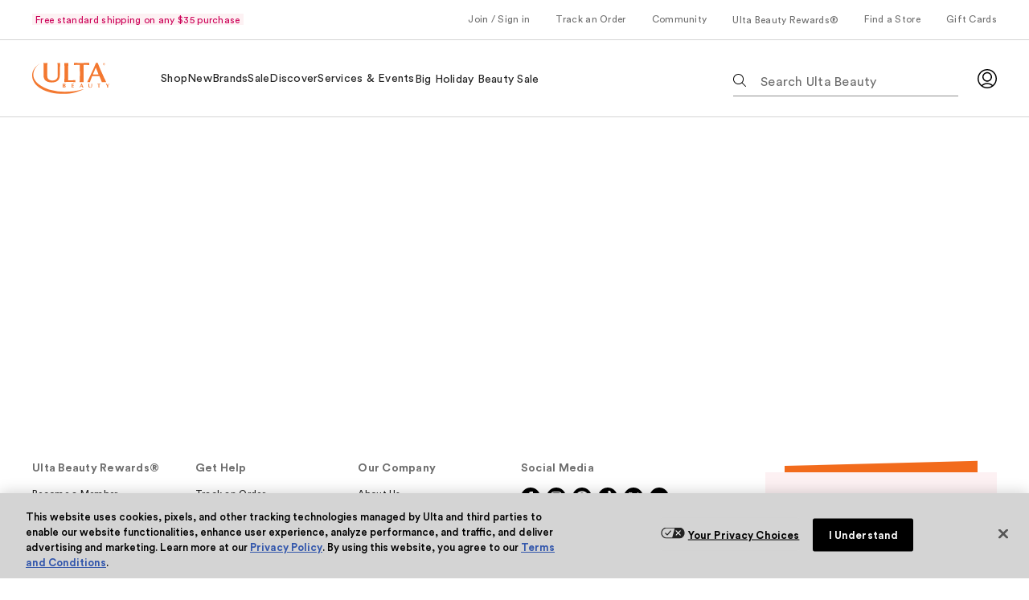

--- FILE ---
content_type: text/css; charset=utf-8
request_url: https://www.ulta.com/ux/assets/css/client.87bc06a4.css
body_size: 30251
content:
.BackToTop{z-index:1}.BackToTop,.BackToTop .pal-c-Button{position:fixed}.BackToTop__Button{align-items:center;background-color:transparent;background-color:var(--pal-colors-default-content-subtle);border:none;border-radius:50%;bottom:40px;bottom:20px;box-shadow:0 0 10px rgba(0,0,0,.05);color:var(--pal-colors-default-content-default);color:var(--pal-color-button-primary-content);cursor:pointer;display:flex;height:40px;justify-content:center;opacity:0;padding:0;position:fixed;right:10px;right:20px;-webkit-transition:opacity var(--pal-anim-transition-xfast) 0s,visibility 0s var(--pal-anim-transition-xfast);-moz-transition:opacity var(--pal-anim-transition-xfast) 0s,visibility 0s var(--pal-anim-transition-xfast);transition:opacity var(--pal-anim-transition-xfast) 0s,visibility 0s var(--pal-anim-transition-xfast);width:40px;z-index:2}.BackToTop__Button:active,.BackToTop__Button:focus,.BackToTop__Button:hover{background-color:transparent;border:none;color:var(--pal-colors-default-content-default)}.BackToTop__Button--fadeOut,.BackToTop__Button--isVisible,.BackToTop__Button:hover{color:var(--pal-color-button-primary-content);-webkit-transition:opacity var(--pal-anim-transition-xfast) 0s,visibility 0s 0s;-moz-transition:opacity var(--pal-anim-transition-xfast) 0s,visibility 0s 0s;transition:opacity var(--pal-anim-transition-xfast) 0s,visibility 0s 0s}.BackToTop__Button--isVisible{cursor:pointer;opacity:1;visibility:visible}.BackToTop__Button:active,.BackToTop__Button:hover{background-color:var(--pal-colors-default-content-subtle);color:var(--pal-color-button-primary-content)}.BackToTop__Button:focus,.BackToTop__Button:hover{background-color:var(--pal-colors-default-background-brand-02-xstrong);color:var(--pal-color-button-primary-content)}.BackToTop__Button:active{background-color:var(--pal-colors-default-content-subtle);outline:none}@media(min-width:768px){.BackToTop__Button:hover{background-color:var(--pal-colors-default-background-brand-02-xstrong);color:var(--pal-color-button-primary-content)}}.BackToTop__Button--fadeOut:hover{opacity:.5}@media(min-width:768px){.BackToTop__Button--fadeOut{opacity:.5}}.BackToTop__Button--fadeOut:hover,.BackToTop__Button--isVisible:hover{opacity:1}@media(min-width:768px){.BackToTop__Button{bottom:30px;height:60px;right:30px;width:60px}}.BackToTop__Button svg:hover{fill:#fff}body.Overlay-Scroll-Block{overflow:hidden}@media(min-width:768px){body.Overlay-Scroll-Block{position:fixed;width:100%}}.OverlayLoader{height:100%;left:0;position:fixed;top:0;width:100%;z-index:5}@keyframes fadeInBackdrop{0%{background-color:transparent}to{background-color:rgba(0,0,0,.1)}}@keyframes fadeOutBackdrop{0%{background-color:rgba(0,0,0,.1)}to{background-color:transparent}}@keyframes entryAnimation{0%{transform:translateY(100%)}to{transform:translateY(0)}}@keyframes exitAnimation{0%{transform:translateY(0)}to{transform:translateY(100%)}}.BottomSheet{align-content:end;animation:entryAnimation .25s cubic-bezier(.175,.885,.32,1.1) forwards;bottom:0;height:fit-content;left:0;max-height:100%;overflow-x:hidden;overflow-y:auto;position:fixed;right:0;width:100vw;z-index:5}.BottomSheet__wrapper{background-color:#fff;border-radius:var(--pal-border-corners-lg) var(--pal-border-corners-lg) 0 0;max-height:calc(100vh - 3rem);padding:var(--pal-l-internal-spacer-02);position:relative}@media(min-width:1024px){.BottomSheet__wrapper{height:fit-content;min-width:32rem}}.BottomSheet__wrapper[data-open]{display:flex;flex-direction:column;height:fit-content;pointer-events:all}.BottomSheet__header{display:flex;gap:1rem;justify-content:space-between;margin-bottom:1rem}.BottomSheet__closeButton.pal-c-Button--tertiary{background-color:transparent;border:none;color:var(--pal-colors-default-content-default);margin:-.5rem -1rem 0 auto;order:2;z-index:1}.BottomSheet__closeButton.pal-c-Button--tertiary:focus,.BottomSheet__closeButton.pal-c-Button--tertiary:hover{background-color:transparent;color:var(--pal-colors-default-content-default);outline:none}.BottomSheet__closeButton.pal-c-Button--tertiary:focus-visible{background-color:transparent;color:var(--pal-colors-default-content-default);outline:thin auto Highlight;outline:thin auto -webkit-focus-ring-color}.BottomSheet__content{overflow-y:auto}@media(min-width:1024px){.BottomSheet__content{margin-bottom:0}}.BottomSheet__backdrop{animation:fadeInBackdrop .25s ease-in-out forwards;bottom:0;left:0;position:fixed;right:0;top:0;z-index:4}@media(max-width:1023.98px){.BottomSheet__backdrop{min-height:120vh}}.BottomSheet__backdrop--closing{animation:fadeOutBackdrop .25s ease-in-out forwards}.BottomSheet+:global(.backdrop),.BottomSheet::backdrop{animation:fadeInBackdrop .25s ease-in-out forwards}.BottomSheet+:global(.backdrop){bottom:0;left:0;position:fixed;right:0;top:0}.BottomSheet--isClosing{animation:exitAnimation .25s forwards}body.modal-blocked{overflow:hidden}.Overlay .OverlayFlyout{background-color:#fff;border:none;display:block;height:100%;left:inherit;margin:0;max-height:100%;overflow:hidden;position:fixed;right:inherit;top:0;width:40vw;z-index:5}.Overlay .OverlayFlyout .OverLayContainer__body{align-items:stretch;display:flex;flex:1 1 auto;flex-direction:column;overflow-x:hidden;overflow-y:auto;padding-right:.8rem}.Overlay .OverlayFlyout[data-open]{height:100%;opacity:1}@media(max-width:767.98px){.Overlay .OverlayFlyout[data-open]{left:0;right:0;top:0}}.Overlay .OverlayFlyout--UtilityLinks{height:calc(100% - 3.1rem);top:3.1rem}.Overlay .OverlayFlyout--Avatar__Button{height:calc(100% - 9.1rem);top:9.1rem}.Overlay .OverlayFlyout--center,.Overlay .OverlayFlyout--right{right:-40vw;transition:right .4s cubic-bezier(0,0,.2,1) 0ms}.Overlay .OverlayFlyout--center[data-open],.Overlay .OverlayFlyout--right[data-open]{right:0}@media(max-width:1023.98px){.Overlay .OverlayFlyout--center,.Overlay .OverlayFlyout--right{right:-23.5rem}}.Overlay .OverlayFlyout--left{left:-40vw;transition:left .4s cubic-bezier(0,0,.2,1) 0ms}.Overlay .OverlayFlyout--left[data-open]{left:0}@media(max-width:1023.98px){.Overlay .OverlayFlyout--left{left:-23.5rem}}@media(max-width:767.98px){.Overlay .OverlayFlyout--center,.Overlay .OverlayFlyout--left,.Overlay .OverlayFlyout--right{left:0;right:0;top:100%;transition:top .4s cubic-bezier(0,0,.2,1) 0ms}}.Overlay .OverlayFlyout--container{padding:0;width:30.188rem}@media(max-width:1439.98px){.Overlay .OverlayFlyout--container{width:26.438rem}}@media(max-width:1023.98px){.Overlay .OverlayFlyout--container{width:23.5rem}}@media(max-width:767.98px){.Overlay .OverlayFlyout--container{max-width:100%;width:100%}}.Overlay .OverlayFlyout--dynamic .OverLayContainer__body{align-items:stretch;display:flex;flex-direction:column;height:calc(100% - 4.0625rem);overflow-y:auto;padding:4rem 1.5rem 2.5rem}@media(max-width:1023.98px){.Overlay .OverlayFlyout--dynamic .OverLayContainer__body{padding:3rem 1.5rem 1.5rem}}.Overlay .OverlayFlyout--dynamic .OverLayContainer__body::-webkit-scrollbar{width:.125rem}.Overlay .OverlayFlyout--dynamic .OverLayContainer__body::-webkit-scrollbar-thumb{background-color:#000;outline:1px solid #000}@media(min-width:1024px){.Overlay .OverlayFlyout--dynamic .OverLayContainer__body{padding:1.5rem 2.25rem}}.Overlay .OverlayFlyout--dynamic .OverlayFlyout__content{padding:0}.Overlay .OverlayFlyout__content{height:100%;width:100vw}@media(min-width:768px){.Overlay .OverlayFlyout__content{width:auto}}.Overlay .OverlayFlyout__content--isBody{align-items:stretch;display:flex;flex-direction:column;height:calc(100% - 4.0625rem);overflow-y:auto;padding:4rem 1.5rem 2.5rem}@media(max-width:1023.98px){.Overlay .OverlayFlyout__content--isBody{padding:3rem 1.5rem 1.5rem}}.Overlay .OverlayFlyout__content--isBody::-webkit-scrollbar{width:.125rem}.Overlay .OverlayFlyout__content--isBody::-webkit-scrollbar-thumb{background-color:#000;outline:1px solid #000}@media(min-width:1024px){.Overlay .OverlayFlyout__content--isBody{padding:1.5rem 2.25rem}}.Overlay .OverlayFlyout .DynamicOverlayComponent,.Overlay .OverlayFlyout .OverLayContainer,.Overlay .OverlayFlyout--isFullHeight{height:100%}.Overlay .OverlayFlyout .OverlayChild_scrollParent{align-items:stretch;display:flex;flex:1 0;flex-direction:column;height:100%}.Overlay .OverlayFlyout .OverlayChild_scrollBody{align-items:stretch;display:flex;flex:1 1 auto;flex-direction:column;height:1rem;overflow-x:hidden;overflow-y:auto;padding-right:.8rem}.Overlay .OverlayFlyout .OverlayChild_scrollBody::-webkit-scrollbar{width:.125rem}.Overlay .OverlayFlyout .OverlayChild_scrollBody::-webkit-scrollbar-thumb{background-color:#000;outline:1px solid #000}.Overlay .OverlayFlyout .OverlayChild_scrollFooter{background-color:#fff;border-top:1px solid #e6e6e6;box-sizing:border-box;padding-top:1rem}.Overlay .OverlayModal{height:100%;position:fixed;top:0;width:100%;z-index:5}.Overlay .OverlayModal__wrapper{background-color:#fff;border:none;padding:1.5rem;position:relative}@media(min-width:768px){.Overlay .OverlayModal__wrapper{border-radius:var(--pal-border-corners-lg);height:fit-content;min-height:6rem;min-width:29.625rem;overflow-y:auto;padding:2.5rem 3rem 1.5rem}}@media(min-width:1024px){.Overlay .OverlayModal__wrapper{min-width:29rem}}@media(min-width:1440px){.Overlay .OverlayModal__wrapper{min-width:27.5625rem}}.Overlay .OverlayModal__wrapper[data-open]{bottom:0;display:block;max-height:100%;opacity:1;overflow-y:auto;pointer-events:all;top:0}@media(min-width:1024px){.Overlay .OverlayModal__wrapper[data-open]{max-height:calc(100vh - 3.5rem)}}@media(max-width:1023.98px){.Overlay .OverlayModal--modalSwatch{min-height:100%;position:fixed;top:0;width:100%}}.Overlay .OverlayModal--modalVideo video{margin-top:2rem}@media(min-width:1024px){.Overlay .OverlayModal--modalVideo video{margin-top:0}}.Overlay .OverlayModal__close{background-color:transparent;border:none;color:#000;cursor:pointer;height:3rem;margin:.375rem;position:absolute;right:0;top:0;width:3rem;z-index:1}.Overlay .OverlayModal__close:active,.Overlay .OverlayModal__close:focus,.Overlay .OverlayModal__close:focus-visible{outline:thin auto Highlight;outline:thin auto -webkit-focus-ring-color}.Overlay .OverlayModal__close:focus,[data-whatintent=mouse] .Overlay .OverlayModal__close:active,[data-whatintent=mouse] .Overlay .OverlayModal__close:focus,[data-whatintent=touch] .Overlay .OverlayModal__close:active,[data-whatintent=touch] .Overlay .OverlayModal__close:focus{outline:none}.Overlay .OverlayModal__close:hover{transform:scale(1.1)}.Overlay .OverlayModal__close:focus-visible{outline:thin auto Highlight;outline:thin auto -webkit-focus-ring-color}@media(max-width:1023.98px){.Overlay .OverlayModal{margin:0;max-height:100%;max-width:100%}}@media(min-width:768px){.Overlay .OverlayModal--right{margin-right:0;margin-top:0;max-width:30.1875rem;right:0}.Overlay .OverlayModal--left{left:0;margin-left:0;margin-top:0;max-width:30.1875rem}}.Overlay .OverlayModal--center{bottom:0;left:0;margin:auto;right:0;top:0}@media(min-width:768px){.Overlay .OverlayModal--center{align-items:center;display:flex;justify-content:center}}.Overlay+:global(.backdrop),.Overlay::backdrop{background-color:rgba(0,0,0,.1)}.Overlay+:global(.backdrop){bottom:0;left:0;position:fixed;right:0;top:0}.Overlay--backdrop{background:rgba(0,0,0,.1);bottom:0;left:0;position:fixed;right:0;top:0;z-index:4}@media(max-width:1023.98px){.Overlay--backdrop{min-height:120vh}}.Overlay--backdrop--UtilityLinks{height:calc(100% - 3.1rem);top:3.1rem}.Overlay--Avatar__Button{height:calc(100% - 9.1rem);top:9.1rem}.OverlayFlyoutHeader{align-items:center;border-bottom:1px solid var(--pal-colors-default-background-xsubtle);display:flex;flex-direction:row;height:4.0625rem;padding:0 .6rem 0 2rem;width:100%}.OverlayFlyoutHeader__close{align-items:center;background-color:transparent;border:none;color:var(--pal-colors-default-content-default);cursor:pointer;display:flex;height:3rem;justify-content:center;margin:0 0 0 auto;outline:none;width:3rem;z-index:1}.OverlayFlyoutHeader__close:focus{outline:none}.OverlayFlyoutHeader__close:focus-visible{outline:thin auto Highlight;outline:thin auto -webkit-focus-ring-color}.OverlayFlyoutHeader__back .pal-c-Button{text-transform:capitalize}.OverlayFlyoutHeader__back .pal-c-Button:hover{text-decoration:none}.OverlayFlyoutHeader__title{text-align:left;width:100%}:root{--pal-anim-ease:ease;--pal-anim-ease-in-out:ease-in-out;--pal-anim-functions-entrance:cubic-bezier(0.2,0,0.4,1);--pal-anim-functions-exit:cubic-bezier(0.5,0,0.15,1);--pal-anim-functions-standard:cubic-bezier(0.2,0,0.5,1);--pal-anim-transition-xxxfast:100ms;--pal-anim-transition-xxfast:200ms;--pal-anim-transition-xfast:300ms;--pal-anim-transition-fast:400ms;--pal-anim-transition-moderate-fast:500ms;--pal-anim-transition-moderate-slow:600ms;--pal-anim-transition-slow:700ms;--pal-anim-transition-xslow:800ms;--pal-anim-transition-xxslow:900ms;--pal-anim-transition-xxxslow:1000ms;--pal-anim-transition-long:5000ms;--pal-border-width-sm:0.063rem;--pal-border-width-md:0.125rem;--pal-border-width-lg:0.25rem;--pal-border-width-xl:0.5rem;--pal-border-corners-rounded:6.25rem;--pal-border-corners-sm:0.25rem;--pal-border-corners-md:0.5rem;--pal-border-corners-lg:1rem;--pal-color-brand-orange-50:#fff5eb;--pal-color-brand-orange-100:#ffe7ce;--pal-color-brand-orange-200:#ffc599;--pal-color-brand-orange-300:#f8985a;--pal-color-brand-orange-400:#f26b1c;--pal-color-brand-orange-500:#e35200;--pal-color-brand-orange-600:#ba4301;--pal-color-brand-magenta-50:#fdf1f3;--pal-color-brand-magenta-100:#ffe0e7;--pal-color-brand-magenta-200:#ffccd8;--pal-color-brand-magenta-300:#f46b99;--pal-color-brand-magenta-400:#e90b5a;--pal-color-brand-magenta-500:#cc0058;--pal-color-brand-magenta-600:#850130;--pal-color-brand-fire-50:#fff1eb;--pal-color-brand-fire-100:#fddfd2;--pal-color-brand-fire-200:#ffb499;--pal-color-brand-fire-300:#f7805e;--pal-color-brand-fire-400:#f04c24;--pal-color-brand-fire-500:#e53310;--pal-color-brand-fire-600:#c9270a;--pal-color-brand-plum-50:#f9eef5;--pal-color-brand-plum-100:#f6d7ec;--pal-color-brand-plum-200:#d9a4c8;--pal-color-brand-plum-300:#bd5b9d;--pal-color-brand-plum-400:#a11372;--pal-color-brand-plum-500:#8c1865;--pal-color-brand-plum-600:#711b55;--pal-color-brand-berry-50:#f9eef3;--pal-color-brand-berry-100:#f6ddeb;--pal-color-brand-berry-200:#f1c4dc;--pal-color-brand-berry-300:#dd6ba8;--pal-color-brand-berry-400:#d01481;--pal-color-brand-berry-500:#b90b70;--pal-color-brand-berry-600:#8f0455;--pal-color-brand-golden-50:#fff6e6;--pal-color-brand-golden-100:#ffebc7;--pal-color-brand-golden-200:#ffdc9c;--pal-color-brand-golden-300:#f9cd77;--pal-color-brand-golden-400:#f7b941;--pal-color-brand-golden-500:#d99107;--pal-color-brand-golden-600:#a67008;--pal-color-brand-teal-50:#dafcfe;--pal-color-brand-teal-100:#b9f0f3;--pal-color-brand-teal-200:#8ae6eb;--pal-color-brand-teal-300:#4edae1;--pal-color-brand-teal-400:#1ecad3;--pal-color-brand-teal-500:#13b7bf;--pal-color-brand-teal-600:#07787e;--pal-color-neutral-25:#fafafa;--pal-color-neutral-50:#f6f6f6;--pal-color-neutral-100:#f1f1f1;--pal-color-neutral-200:#e6e6e6;--pal-color-neutral-300:#d4d4d4;--pal-color-neutral-400:silver;--pal-color-neutral-500:#8f8f8f;--pal-color-neutral-600:#6e6e6e;--pal-color-neutral-700:#505050;--pal-color-neutral-800:#363636;--pal-color-neutral-900:#232323;--pal-color-neutral-white:#fff;--pal-color-neutral-black:#000;--pal-color-utility-green-100:#ebfff1;--pal-color-utility-green-200:#ccffda;--pal-color-utility-green-300:#b3ffc4;--pal-color-utility-green-400:#57d762;--pal-color-utility-green-500:#28ab33;--pal-color-utility-green-600:#207e15;--pal-color-utility-green-700:#166c0e;--pal-color-utility-green-800:#0d5a07;--pal-color-utility-green-900:#044900;--pal-color-utility-blue-100:#ebefff;--pal-color-utility-blue-200:#ccd8ff;--pal-color-utility-blue-300:#99b4ff;--pal-color-utility-blue-400:#4d82ff;--pal-color-utility-blue-500:#3869db;--pal-color-utility-blue-600:#0e3ac9;--pal-color-utility-blue-700:#092da4;--pal-color-utility-blue-800:#042180;--pal-color-utility-blue-900:#00155c;--pal-color-utility-red-100:#ffe5e5;--pal-color-utility-red-200:#ffb3b3;--pal-color-utility-red-300:#f66;--pal-color-utility-red-400:red;--pal-color-utility-red-500:#d90000;--pal-color-utility-red-600:#b30000;--pal-color-utility-red-700:#960000;--pal-color-utility-red-800:#790000;--pal-color-utility-red-900:#5c0000;--pal-color-utility-yellow-100:#fffde5;--pal-color-utility-yellow-200:#fff099;--pal-color-utility-yellow-300:#ffe066;--pal-color-utility-yellow-400:#fc0;--pal-color-utility-yellow-500:#d7a100;--pal-color-utility-yellow-600:#8f6600;--pal-color-utility-yellow-700:#750;--pal-color-utility-yellow-800:#604500;--pal-color-utility-yellow-900:#493500;--pal-color-opacity-black-25:rgba(0,0,0,.25);--pal-color-opacity-transparent:rgba(80,80,80,0);--pal-color-button-primary-background:#000;--pal-color-button-primary-background-disabled:#f6f6f6;--pal-color-button-primary-background-hover:#232323;--pal-color-button-primary-background-active:#363636;--pal-color-button-primary-border:#000;--pal-color-button-primary-border-disabled:#d4d4d4;--pal-color-button-primary-border-hover:#232323;--pal-color-button-primary-border-active:#363636;--pal-color-button-primary-content:#fff;--pal-color-button-primary-content-disabled:#6e6e6e;--pal-color-button-primary-content-hover:#fff;--pal-color-button-primary-content-active:#fff;--pal-color-button-secondary-background:#fff;--pal-color-button-secondary-background-disabled:#f6f6f6;--pal-color-button-secondary-background-hover:#000;--pal-color-button-secondary-background-active:#232323;--pal-color-button-secondary-border:#000;--pal-color-button-secondary-border-disabled:#d4d4d4;--pal-color-button-secondary-border-hover:#000;--pal-color-button-secondary-border-active:#232323;--pal-color-button-secondary-content:#000;--pal-color-button-secondary-content-disabled:#6e6e6e;--pal-color-button-secondary-content-hover:#fff;--pal-color-button-secondary-content-active:#fff;--pal-color-button-tertiary-background:rgba(80,80,80,0);--pal-color-button-tertiary-background-disabled:rgba(80,80,80,0);--pal-color-button-tertiary-background-hover:#000;--pal-color-button-tertiary-background-active:#232323;--pal-color-button-tertiary-border:rgba(80,80,80,0);--pal-color-button-tertiary-border-disabled:rgba(80,80,80,0);--pal-color-button-tertiary-border-hover:#000;--pal-color-button-tertiary-border-active:#232323;--pal-color-button-tertiary-content:#000;--pal-color-button-tertiary-content-disabled:#6e6e6e;--pal-color-button-tertiary-content-hover:#fff;--pal-color-button-tertiary-content-active:#fff;--pal-color-button-navigation-background:rgba(80,80,80,0);--pal-color-button-navigation-border:rgba(80,80,80,0);--pal-color-button-navigation-content:#000;--pal-color-button-navigation-content-disabled:silver;--pal-color-button-toggle-background:#fff;--pal-color-button-toggle-background-disabled:#fff;--pal-color-button-toggle-background-tiny:rgba(80,80,80,0);--pal-color-button-toggle-background-tiny-disabled:rgba(80,80,80,0);--pal-color-button-toggle-background-hover:#000;--pal-color-button-toggle-background-active:#fff;--pal-color-button-toggle-border:#000;--pal-color-button-toggle-border-disabled:#d4d4d4;--pal-color-button-toggle-border-tiny:rgba(80,80,80,0);--pal-color-button-toggle-border-hover:#232323;--pal-color-button-toggle-border-active:#363636;--pal-color-button-toggle-content:#000;--pal-color-button-toggle-content-disabled:#6e6e6e;--pal-color-button-toggle-content-hover:#fff;--pal-color-button-toggle-content-active:#fff;--pal-elevation-low:0rem -0.0625rem 0.0625rem 0rem rgba(0,0,0,.05),0rem 0.0625rem 0.0625rem 0rem rgba(0,0,0,.1),0rem 0.125rem 0.125rem 0rem rgba(0,0,0,.15);--pal-elevation-medium:0rem -0.0625rem 0.5rem 0rem rgba(0,0,0,.05),0rem 0.25rem 0.25rem 0rem rgba(0,0,0,.1);--pal-elevation-high:0rem -0.125rem 1rem 0rem rgba(0,0,0,.05),0rem 0.5rem 0.5rem 0rem rgba(0,0,0,.1);--pal-elevation-top:0rem -0.25rem 0.5rem 0rem rgba(0,0,0,.05),0rem 1rem 0.9375rem 0.125rem rgba(0,0,0,.1);--pal-l-max-width:70rem;--pal-l-linelength-width:36rem;--pal-l-internal-spacer-none:0;--pal-l-internal-spacer-00:0.25rem;--pal-l-internal-spacer-01:0.5rem;--pal-l-internal-spacer-02:1rem;--pal-l-internal-spacer-03:1.5rem;--pal-l-internal-spacer-04:2rem;--pal-l-internal-spacer-05:3rem;--pal-l-internal-spacer-06:4rem;--pal-l-internal-spacer-07:5rem;--pal-l-internal-spacer-08:7.125rem;--pal-l-spacer-none:0;--pal-l-spacer-00:0.25rem;--pal-l-spacer-01:0.5rem;--pal-l-spacer-02:1rem;--pal-l-spacer-03:1.5rem;--pal-l-spacer-04:2rem;--pal-l-spacer-05:3rem;--pal-l-spacer-06-sm:4rem;--pal-l-spacer-06-lg:5rem;--pal-l-spacer-07-sm:6rem;--pal-l-spacer-07-lg:7.5rem;--pal-l-spacer-08-sm:8.5rem;--pal-l-spacer-08-lg:10.5rem;--pal-size-base-unit:1rem;--pal-font-family-000:"Circular",sans-serif;--pal-font-size-10px:0.625rem;--pal-font-size-12px:0.75rem;--pal-font-size-14px:0.875rem;--pal-font-size-16px:1rem;--pal-font-size-20px:1.25rem;--pal-font-size-24px:1.5rem;--pal-font-size-32px:2rem;--pal-font-size-40px:2.5rem;--pal-font-size-48px:3rem;--pal-font-size-56px:3.5rem;--pal-font-size-64px:4rem;--pal-font-weight-book:300;--pal-font-weight-medium:500;--pal-font-weight-bold:700;--pal-line-height-12px:0.75rem;--pal-line-height-14px:0.875rem;--pal-line-height-16px:1rem;--pal-line-height-18px:1.125rem;--pal-line-height-20px:1.25rem;--pal-line-height-24px:1.5rem;--pal-line-height-28px:1.75rem;--pal-line-height-32px:2rem;--pal-line-height-40px:2.5rem;--pal-line-height-48px:3rem;--pal-line-height-56px:3.5rem;--pal-line-height-64px:4rem;--pal-letter-spacing-13px:0.08125rem;--pal-letter-spacing-111px:0.069375rem;--pal-letter-spacing-1px:0.0625rem;--pal-letter-spacing-03px:0.01875rem;--pal-letter-spacing-025px:0.015625rem;--pal-letter-spacing-015px:0.009375rem;--pal-letter-spacing-base:1rem;--pal-letter-spacing-neg03px:-0.01875rem;--pal-letter-spacing-neg05px:-0.03125rem;--pal-letter-spacing-neg1px:-0.0625rem;--pal-letter-spacing-neg025px:-0.015625rem;--pal-letter-spacing-neg125px:-0.078125rem;--pal-z-index-0:0;--pal-z-index-100:100;--pal-z-index-200:200;--pal-z-index-300:300;--pal-z-index-400:400;--pal-z-index-500:500;--pal-z-index-top:99999;--pal-z-index-bottom:-100;--pal-colors-default-background-default:#fff;--pal-colors-default-background-default-disabled:#f6f6f6;--pal-colors-default-background-brand-01:#fff5eb;--pal-colors-default-background-brand-01-strong:#ffc599;--pal-colors-default-background-brand-01-xstrong:#f26b1c;--pal-colors-default-background-brand-02:#fdf1f3;--pal-colors-default-background-brand-02-strong:#ffccd8;--pal-colors-default-background-brand-02-xstrong:#e90b5a;--pal-colors-default-background-brand-02-knockout:#cc0058;--pal-colors-default-background-brand-03:#fff1eb;--pal-colors-default-background-brand-03-strong:#ffb499;--pal-colors-default-background-brand-03-xstrong:#f04c24;--pal-colors-default-background-brand-04:#f9eef3;--pal-colors-default-background-brand-04-strong:#f1c4dc;--pal-colors-default-background-brand-04-xstrong:#d01481;--pal-colors-default-background-brand-04-knockout:#b90b70;--pal-colors-default-background-brand-05:#fff6e6;--pal-colors-default-background-brand-05-strong:#ffdc9c;--pal-colors-default-background-brand-05-xstrong:#f7b941;--pal-colors-default-background-brand-06:#dafcfe;--pal-colors-default-background-brand-06-strong:#8ae6eb;--pal-colors-default-background-brand-06-xstrong:#1ecad3;--pal-colors-default-background-brand-06-knockout:#07787e;--pal-colors-default-background-subtle:#e6e6e6;--pal-colors-default-background-xsubtle:#f6f6f6;--pal-colors-default-background-validation:#ebfff1;--pal-colors-default-background-validation-strong:#ccffda;--pal-colors-default-background-validation-xstrong:#57d762;--pal-colors-default-background-notification:#ebefff;--pal-colors-default-background-notification-strong:#ccd8ff;--pal-colors-default-background-notification-xstrong:#4d82ff;--pal-colors-default-background-warning:#fffde5;--pal-colors-default-background-warning-strong:#fff099;--pal-colors-default-background-warning-xstrong:#fc0;--pal-colors-default-background-error:#ffe5e5;--pal-colors-default-background-error-strong:#ffb3b3;--pal-colors-default-background-error-xstrong:red;--pal-colors-default-background-knockout:#000;--pal-colors-default-border-default:#000;--pal-colors-default-border-default-disabled:#d4d4d4;--pal-colors-default-border-subtle:#8f8f8f;--pal-colors-default-border-xsubtle:#d4d4d4;--pal-colors-default-border-validation:#207e15;--pal-colors-default-border-notification:#0e3ac9;--pal-colors-default-border-notification-subtle:#4d82ff;--pal-colors-default-border-warning:#8f6600;--pal-colors-default-border-error:#b30000;--pal-colors-default-border-knockout:#fff;--pal-colors-default-border-transparent:rgba(80,80,80,0);--pal-colors-default-content-default:#232323;--pal-colors-default-content-default-disabled:#6e6e6e;--pal-colors-default-content-subtle:#505050;--pal-colors-default-content-xsubtle:#6e6e6e;--pal-colors-default-content-brand-01:#f26b1c;--pal-colors-default-content-brand-02:#e90b5a;--pal-colors-default-content-brand-02-strong:#cc0058;--pal-colors-default-content-brand-03:#f04c24;--pal-colors-default-content-brand-04:#d01481;--pal-colors-default-content-brand-04-strong:#b90b70;--pal-colors-default-content-knockout:#fff;--pal-colors-default-content-validation:#207e15;--pal-colors-default-content-notification:#0e3ac9;--pal-colors-default-content-warning:#8f6600;--pal-colors-default-content-error:#b30000;--pal-colors-default-content-link:#000;--pal-colors-default-content-link-disabled:#6e6e6e;--pal-colors-default-content-link-knockout:#fff;--pal-colors-default-form-input-background-default:#fff;--pal-colors-default-form-input-background-disabled:#fff;--pal-colors-default-form-input-background-active:#fff;--pal-colors-default-form-input-background-error:#ffe5e5;--pal-colors-default-form-input-border-default:#505050;--pal-colors-default-form-input-border-disabled:#d4d4d4;--pal-colors-default-form-input-border-active:#000;--pal-colors-default-form-input-border-error:#b30000;--pal-colors-default-form-input-content-default:#6e6e6e;--pal-colors-default-form-input-content-disabled:#d4d4d4;--pal-colors-default-form-input-content-active:#000;--pal-colors-default-form-input-content-error:#000;--pal-theme-color-focus-ring:#3869db;--pal-theme-color-focus-ring-inverted:#fff;--pal-default-elevation-low:0rem -0.0625rem 0.0625rem 0rem rgba(0,0,0,.05),0rem 0.0625rem 0.0625rem 0rem rgba(0,0,0,.1),0rem 0.125rem 0.125rem 0rem rgba(0,0,0,.15);--pal-default-elevation-medium:0rem -0.0625rem 0.5rem 0rem rgba(0,0,0,.05),0rem 0.25rem 0.25rem 0rem rgba(0,0,0,.1);--pal-default-elevation-high:0rem -0.125rem 1rem 0rem rgba(0,0,0,.05),0rem 0.5rem 0.5rem 0rem rgba(0,0,0,.1);--pal-default-elevation-top:0rem -0.25rem 0.5rem 0rem rgba(0,0,0,.05),0rem 1rem 0.9375rem 0.125rem rgba(0,0,0,.1);--pal-form-input-border-width:0.125rem;--pal-form-input-border-corners:0.5rem}html[data-theme=dark]{--pal-colors-default-background-default:#000;--pal-colors-default-background-default-disabled:#363636;--pal-colors-default-background-brand-01:#363636;--pal-colors-default-background-brand-01-strong:#232323;--pal-colors-default-background-brand-01-xstrong:#ffc599;--pal-colors-default-background-brand-02:#363636;--pal-colors-default-background-brand-02-strong:#232323;--pal-colors-default-background-brand-02-xstrong:#ffccd8;--pal-colors-default-background-brand-02-knockout:#ffccd8;--pal-colors-default-background-brand-03:#363636;--pal-colors-default-background-brand-03-strong:#232323;--pal-colors-default-background-brand-03-xstrong:#ffb499;--pal-colors-default-background-brand-04:#363636;--pal-colors-default-background-brand-04-strong:#232323;--pal-colors-default-background-brand-04-xstrong:#f1c4dc;--pal-colors-default-background-brand-04-knockout:#f1c4dc;--pal-colors-default-background-brand-05:#363636;--pal-colors-default-background-brand-05-strong:#232323;--pal-colors-default-background-brand-05-xstrong:#ffdc9c;--pal-colors-default-background-brand-06:#363636;--pal-colors-default-background-brand-06-strong:#232323;--pal-colors-default-background-brand-06-xstrong:#8ae6eb;--pal-colors-default-background-brand-06-knockout:#8ae6eb;--pal-colors-default-background-subtle:#6e6e6e;--pal-colors-default-background-xsubtle:#363636;--pal-colors-default-background-validation:#232323;--pal-colors-default-background-validation-strong:#0d5a07;--pal-colors-default-background-validation-xstrong:#57d762;--pal-colors-default-background-notification:#232323;--pal-colors-default-background-notification-strong:#042180;--pal-colors-default-background-notification-xstrong:#4d82ff;--pal-colors-default-background-warning:#232323;--pal-colors-default-background-warning-strong:#604500;--pal-colors-default-background-warning-xstrong:#fc0;--pal-colors-default-background-error:#232323;--pal-colors-default-background-error-strong:#790000;--pal-colors-default-background-error-xstrong:red;--pal-colors-default-background-knockout:#fff;--pal-colors-default-border-default:#fff;--pal-colors-default-border-default-disabled:#8f8f8f;--pal-colors-default-border-subtle:#d4d4d4;--pal-colors-default-border-xsubtle:#8f8f8f;--pal-colors-default-border-validation:#b3ffc4;--pal-colors-default-border-notification:#99b4ff;--pal-colors-default-border-notification-subtle:#4d82ff;--pal-colors-default-border-warning:#ffe066;--pal-colors-default-border-error:#f66;--pal-colors-default-border-knockout:#000;--pal-colors-default-border-transparent:rgba(80,80,80,0);--pal-colors-default-content-default:#fafafa;--pal-colors-default-content-default-disabled:#e6e6e6;--pal-colors-default-content-subtle:#f1f1f1;--pal-colors-default-content-xsubtle:#e6e6e6;--pal-colors-default-content-brand-01:#ffc599;--pal-colors-default-content-brand-02:#ffccd8;--pal-colors-default-content-brand-02-strong:#ffccd8;--pal-colors-default-content-brand-03:#ffb499;--pal-colors-default-content-brand-04:#f1c4dc;--pal-colors-default-content-brand-04-strong:#f1c4dc;--pal-colors-default-content-knockout:#000;--pal-colors-default-content-validation:#b3ffc4;--pal-colors-default-content-notification:#99b4ff;--pal-colors-default-content-warning:#ffe066;--pal-colors-default-content-error:#f66;--pal-colors-default-content-link:#fff;--pal-colors-default-content-link-disabled:#e6e6e6;--pal-colors-default-content-link-knockout:#000;--pal-colors-default-form-input-background-default:#000;--pal-colors-default-form-input-background-disabled:#000;--pal-colors-default-form-input-background-active:#000;--pal-colors-default-form-input-background-error:#232323;--pal-colors-default-form-input-border-default:#f1f1f1;--pal-colors-default-form-input-border-disabled:#8f8f8f;--pal-colors-default-form-input-border-active:#fff;--pal-colors-default-form-input-border-error:#f66;--pal-colors-default-form-input-content-default:#e6e6e6;--pal-colors-default-form-input-content-disabled:#8f8f8f;--pal-colors-default-form-input-content-active:#fff;--pal-colors-default-form-input-content-error:#fff}@font-face{font-display:swap;font-family:Circular;font-weight:300;src:url(/ux/assets/assets/2853067c.woff2) format("woff")}@font-face{font-display:swap;font-family:Circular;font-weight:500;src:url(/ux/assets/assets/77cdfdb4.woff2) format("woff")}@font-face{font-display:swap;font-family:Circular;font-weight:700;src:url(/ux/assets/assets/663c35fb.woff2) format("woff")}@font-face{advance-override:10;ascent-override:105%;descent-override:20%;font-display:swap;font-family:Circular Fallback;line-gap-override:normal;src:local(Arial)}.pal-c-Accordion{border-bottom:var(--pal-border-width-sm) solid var(--pal-colors-default-border-xsubtle)}.pal-c-Accordion.pal-c-Accordion--is-active,.pal-c-Accordion__header{padding-bottom:var(--pal-l-internal-spacer-02)}.pal-c-Accordion__header{align-items:center;display:flex;padding-left:0;padding-right:0;padding-top:var(--pal-l-internal-spacer-02);position:relative;text-align:left;width:100%}.pal-c-Accordion__button{background-color:transparent;border:none;bottom:0;cursor:pointer;left:0;position:absolute;right:0;top:0}.pal-c-Accordion__button:disabled{color:var(--pal-color-button-primary-background-disabled);cursor:not-allowed;pointer-events:none}.pal-c-Accordion__button:focus-visible{outline:thin auto var(--pal-theme-color-focus-ring);outline-offset:.2rem}.pal-c-Accordion__button--top{align-items:center;border:0;display:flex;margin-right:var(--pal-l-internal-spacer-02);text-align:left;width:100%}.pal-c-Accordion__button--top .pal-c-Accordion__headerChildren{padding-top:var(--pal-l-internal-spacer-01)}.pal-c-Accordion__content--icon{align-items:center;display:flex;margin-right:var(--pal-l-internal-spacer-02);max-width:2.5rem;width:100%}.pal-c-Accordion__body{display:block;margin-left:0;opacity:0;overflow:hidden;padding-top:0;transition:height var(--pal-anim-transition-fast) var(--pal-anim-ease),visibility var(--pal-anim-transition-fast) var(--pal-anim-ease),overflow var(--pal-anim-transition-fast) step-end,opacity var(--pal-anim-transition-fast) var(--pal-anim-ease);visibility:hidden}.pal-c-Accordion.pal-c-Accordion--is-active .pal-c-Accordion__body{opacity:1;overflow:visible;visibility:visible}.pal-c-Accordion__body .pal-c-Accordion__body--inner{margin-top:var(--pal-l-internal-spacer-02)}.pal-c-Accordion__left{flex:1}@media(min-width:768px){.pal-c-Accordion__left{align-items:center;display:flex}}.pal-c-Accordion__title-after{margin-top:var(--pal-l-internal-spacer-01)}@media(min-width:768px){.pal-c-Accordion__title-after{margin-left:auto;margin-right:var(--pal-l-internal-spacer-04);margin-top:0}}.pal-c-Accordion__icon{margin-left:auto}.pal-c-Accordion__icon,.pal-c-Accordion__icon .pal-c-Icon{transition:var(--pal-anim-transition-fast) var(--pal-anim-ease)}.pal-c-ActionGroupDefault{display:flex}.pal-c-ActionGroupDefault--inline{align-items:center;flex-direction:row;justify-content:flex-start}.pal-c-ActionGroupDefault--inline :nth-child(2).pal-c-Link{margin-left:var(--pal-l-internal-spacer-03)}.pal-c-ActionGroupDefault--inline :nth-child(2).pal-c-Button{margin-left:var(--pal-l-internal-spacer-01)}.pal-c-ActionGroupDefault--inline:has(.pal-c-Link+.pal-c-Link) :nth-child(2).pal-c-Link{margin-left:var(--pal-l-internal-spacer-04)}.pal-c-ActionGroupDefault--stackedDefault,.pal-c-ActionGroupDefault--stackedFullWidth{align-items:flex-start;flex-direction:column;justify-content:flex-start}.pal-c-ActionGroupDefault--stackedDefault :nth-child(2).pal-c-Link,.pal-c-ActionGroupDefault--stackedFullWidth :nth-child(2).pal-c-Link{margin-top:var(--pal-l-internal-spacer-03)}.pal-c-ActionGroupDefault--stackedDefault :nth-child(2).pal-c-Button,.pal-c-ActionGroupDefault--stackedDefault :nth-child(2).pal-c-Link--buttonSecondary,.pal-c-ActionGroupDefault--stackedDefault :nth-child(2).pal-c-Link--buttonTertiary,.pal-c-ActionGroupDefault--stackedFullWidth :nth-child(2).pal-c-Button,.pal-c-ActionGroupDefault--stackedFullWidth :nth-child(2).pal-c-Link--buttonSecondary,.pal-c-ActionGroupDefault--stackedFullWidth :nth-child(2).pal-c-Link--buttonTertiary{margin-top:var(--pal-l-internal-spacer-01)}.pal-c-ActionGroupDefault--stackedDefault:has(.pal-c-Link+.pal-c-Link) :nth-child(2).pal-c-Link,.pal-c-ActionGroupDefault--stackedFullWidth:has(.pal-c-Link+.pal-c-Link) :nth-child(2).pal-c-Link{margin-top:var(--pal-l-internal-spacer-04)}.pal-c-ActionGroupDefault--stackedFullWidth{align-items:center}.pal-c-ActionGroupDefault--stackedFullWidth .pal-c-Button--primary,.pal-c-ActionGroupDefault--stackedFullWidth .pal-c-Button--primaryInverse,.pal-c-ActionGroupDefault--stackedFullWidth .pal-c-Button--secondary,.pal-c-ActionGroupDefault--stackedFullWidth .pal-c-Button--tertiary,.pal-c-ActionGroupDefault--stackedFullWidth .pal-c-Link--buttonPrimary,.pal-c-ActionGroupDefault--stackedFullWidth .pal-c-Link--buttonSecondary,.pal-c-ActionGroupDefault--stackedFullWidth .pal-c-Link--buttonTertiary{width:100%}.pal-c-ActionGroupMulti{display:flex;flex-direction:row;flex-wrap:wrap;gap:var(--pal-l-internal-spacer-01);justify-content:flex-start;list-style-type:none;margin:0;padding:0}.pal-c-ActionGroupMulti.pal-c-ActionGroupMulti--link{gap:var(--pal-l-internal-spacer-03)}.pal-c-ActionGroupMulti.pal-c-ActionGroupMulti--center{justify-content:center}.pal-c-ActionGroupMulti.pal-c-ActionGroupMulti--right{justify-content:flex-end}.pal-c-ActionGroupMulti .pal-c-ActionGroupMulti--list{display:contents}.pal-c-ActionGroupMulti .pal-c-ActionGroupMulti--listItem{display:flex}.pal-c-AlignmentContainer{display:flex;flex-direction:column;width:100%}.pal-c-AlignmentContainer--backgroundColor{background-color:var(--backgroundColor-sm)}@media(min-width:768px){.pal-c-AlignmentContainer--backgroundColor{background-color:var(--backgroundColor-md)}}@media(min-width:1024px){.pal-c-AlignmentContainer--backgroundColor{background-color:var(--backgroundColor-lg)}}@media(min-width:1440px){.pal-c-AlignmentContainer--backgroundColor{background-color:var(--backgroundColor-xl)}}.pal-c-AlignmentContainer--paddingSides{padding-left:var(--padding-sm);padding-right:var(--padding-sm)}@media(min-width:768px){.pal-c-AlignmentContainer--paddingSides{padding-left:var(--padding-md);padding-right:var(--padding-md)}}@media(min-width:1024px){.pal-c-AlignmentContainer--paddingSides{padding-left:var(--padding-lg);padding-right:var(--padding-lg)}}@media(min-width:1440px){.pal-c-AlignmentContainer--paddingSides{padding-left:var(--padding-xl);padding-right:var(--padding-xl)}}.pal-c-AlignmentContainer--alignment{align-items:var(--alignment-sm)}@media(min-width:768px){.pal-c-AlignmentContainer--alignment{align-items:var(--alignment-md)}}@media(min-width:1024px){.pal-c-AlignmentContainer--alignment{align-items:var(--alignment-lg)}}@media(min-width:1440px){.pal-c-AlignmentContainer--alignment{align-items:var(--alignment-xl)}}.pal-c-ArticleCard{position:relative}.pal-c-ArticleCard .pal-c-Heading{font-family:var(--pal-font-family-000);font-size:var(--pal-font-size-20px);font-weight:var(--pal-font-weight-book);font-weight:var(--pal-font-weight-medium);letter-spacing:var(--pal-letter-spacing-015px);line-height:var(--pal-line-height-24px)}.pal-c-ArticleCard .pal-c-CardBody--description{font-family:var(--pal-font-family-000);font-size:var(--pal-font-size-12px);font-weight:var(--pal-font-weight-book);letter-spacing:var(--pal-letter-spacing-03px);line-height:var(--pal-line-height-16px)}.pal-c-ArticleCard--hiddenLink,.pal-c-ArticleCard--oneAction,.pal-c-ArticleCard--textButton,.pal-c-ArticleCard--textLink{color:inherit;cursor:pointer;text-decoration:none}.pal-c-ArticleCard--hiddenLink:hover img,.pal-c-ArticleCard--oneAction:hover img,.pal-c-ArticleCard--textButton:hover img,.pal-c-ArticleCard--textLink:hover img{opacity:.85}.pal-c-ArticleCard--textButton{border:none;width:100%}.pal-c-ArticleCard:hover.pal-c-ArticleCard--textLink .pal-c-Text__textLink{animation-direction:normal;animation-duration:.3s;animation-fill-mode:forwards;animation-name:slideout;animation-timing-function:var(--pal-anim-functions-entrance)}.pal-c-ArticleCard:hover.pal-c-ArticleCard--hiddenLink .pal-c-Text__hiddenLink{text-decoration:underline}.pal-c-ArticleCard:hover.pal-c-ArticleCard--textButton .pal-c-Text__textButton{background-color:var(--pal-color-button-primary-background-hover);border-color:var(--pal-color-button-primary-border-hover)}.pal-c-Badge{align-items:center;background-color:var(--backgroundColor);border-color:var(--borderColor);border-radius:100%;border-style:solid;border-width:var(--pal-border-width-sm);color:var(--pal-colors-default-content-default);display:flex;font-family:var(--pal-font-family-000);font-size:var(--pal-font-size-12px);font-weight:var(--pal-font-weight-book);height:var(--pal-l-internal-spacer-03);justify-content:center;letter-spacing:var(--pal-letter-spacing-03px);line-height:var(--pal-line-height-16px);padding:var(--pal-l-internal-spacer-00);position:relative;width:var(--pal-l-internal-spacer-03)}.pal-c-Badge--disabled{opacity:.4}.pal-c-BannerMedia{position:relative}.pal-c-BannerMedia__mainContainer{left:0;position:absolute;right:0;top:0;z-index:1}.pal-c-BannerMedia__bodyAndAction{margin:var(--pal-l-internal-spacer-02);width:13.938rem}@media(min-width:768px){.pal-c-BannerMedia__bodyAndAction{margin:var(--pal-l-internal-spacer-03);width:22rem}}@media(min-width:1024px){.pal-c-BannerMedia__bodyAndAction{margin:var(--pal-l-internal-spacer-05);width:19rem}}@media(min-width:1440px){.pal-c-BannerMedia__bodyAndAction{margin:var(--pal-l-internal-spacer-07);width:27.625rem}}.pal-c-BannerMedia__contentAlign--top-left .pal-c-BannerMedia__mainContainer{left:0;right:0;top:0}.pal-c-BannerMedia__contentAlign--center-left .pal-c-BannerMedia__mainContainer{top:50%;transform:translateY(-50%)}.pal-c-BannerMedia__contentAlign--bottom-left .pal-c-BannerMedia__mainContainer{bottom:0;top:unset}.pal-c-BannerMedia__contentAlign--right .pal-c-BannerMedia__mainContainer{left:unset;right:0;top:50%;transform:translateY(-50%)}.pal-c-BannerMedia__contentAlign--center .pal-c-BannerMedia__mainContainer{left:50%;right:unset;top:50%;transform:translate(-50%,-50%)}.pal-c-BannerMedia--oneAction:hover .pal-c-BannerFooter .pal-c-Button--linkArrow svg,.pal-c-BannerMedia--oneAction:hover .pal-c-BannerFooter .pal-c-Link--arrow svg{-webkit-animation:slide var(--pal-anim-transition-xslow);animation:slide var(--pal-anim-transition-xslow)}.pal-c-BannerMedia--oneAction:hover .pal-c-BannerFooter .pal-c-Button--link,.pal-c-BannerMedia--oneAction:hover .pal-c-BannerFooter .pal-c-Link--primary,.pal-c-BannerMedia--oneAction:hover .pal-c-BannerFooter .pal-c-Link--primary .pal-c-Link__label{animation-direction:normal;animation-duration:.3s;animation-fill-mode:forwards;animation-name:slideout;animation-timing-function:var(--pal-anim-functions-entrance)}.pal-c-BannerMedia--oneAction:hover .pal-c-BannerFooter .pal-c-Button--primary,.pal-c-BannerMedia--oneAction:hover .pal-c-BannerFooter .pal-c-Link--buttonPrimary,.pal-c-BannerMedia--oneAction:hover .pal-c-BannerFooter .pal-c-Link--buttonPrimary .pal-c-Link__label{background-color:var(--pal-color-button-primary-background-hover);border-color:var(--pal-color-button-primary-border-hover)}.pal-c-BannerMedia--oneAction:hover .pal-c-BannerFooter .pal-c-Button--secondary,.pal-c-BannerMedia--oneAction:hover .pal-c-BannerFooter .pal-c-Link--buttonSecondary,.pal-c-BannerMedia--oneAction:hover .pal-c-BannerFooter .pal-c-Link--buttonSecondary .pal-c-Link__label{background-color:var(--pal-color-button-secondary-background-hover);border-color:var(--pal-color-button-secondary-border-hover);color:var(--pal-color-button-secondary-content-hover)}.pal-c-Breadcrumbs{font-family:var(--pal-font-family-000);font-size:var(--pal-font-size-12px);font-weight:var(--pal-font-weight-book);letter-spacing:var(--pal-letter-spacing-03px);line-height:var(--pal-line-height-16px);margin-bottom:var(--pal-l-internal-spacer-02)}.pal-c-Breadcrumbs__list{display:flex;flex-wrap:wrap;list-style:none;margin:0;padding:0}.pal-c-Breadcrumbs__item{align-items:center;display:flex;flex-wrap:nowrap}.pal-c-Breadcrumbs__item:not(:last-of-type){padding-right:var(--pal-l-internal-spacer-01)}.pal-c-Breadcrumbs__item:not(:last-of-type):after{color:var(--pal-colors-default-content-xsubtle);content:"/";padding-left:var(--pal-l-internal-spacer-01)}.pal-c-Button{position:relative}.pal-c-Button--primary{align-items:center;background-color:var(--pal-color-button-primary-background);border-color:var(--pal-color-button-primary-border);border-radius:var(--pal-border-corners-rounded);border-style:solid;border-width:var(--pal-border-width-sm);color:var(--pal-color-button-primary-content);cursor:pointer;display:inline-flex;font-family:var(--pal-font-family-000);font-size:var(--pal-font-size-14px);font-size:var(--pal-font-size-16px);font-weight:var(--pal-font-weight-book);font-weight:var(--pal-font-weight-medium);justify-content:center;letter-spacing:var(--pal-letter-spacing-13px);letter-spacing:var(--pal-letter-spacing-025px);line-height:var(--pal-line-height-20px);margin:0;padding:.8125rem 2rem;text-align:center;text-decoration:none;transition:all var(--pal-anim-transition-xxfast) var(--pal-anim-ease)}.pal-c-Button--primary:active{background-color:var(--pal-color-button-primary-background-active);border-color:var(--pal-color-button-primary-border-active)}.pal-c-Button--primary:focus,.pal-c-Button--primary:hover{background-color:var(--pal-color-button-primary-background-hover);border-color:var(--pal-color-button-primary-border-hover)}.pal-c-Button--primary:focus-visible{outline:thin auto var(--pal-theme-color-focus-ring);outline-offset:.2rem}.pal-c-Button--primary:disabled{background:var(--pal-color-button-primary-background-disabled);border-color:var(--pal-color-button-primary-border-disabled);color:var(--pal-color-button-primary-content-disabled);cursor:not-allowed}.pal-c-Button--primary:disabled:focus,.pal-c-Button--primary:disabled:hover{transform:none}.pal-c-Button--primaryInverse{align-items:center;background-color:var(--pal-color-button-primary-background);background-color:var(--pal-color-button-secondary-background);border-color:var(--pal-color-button-tertiary-border);border-radius:var(--pal-border-corners-rounded);border-style:solid;border-width:var(--pal-border-width-sm);color:var(--pal-color-button-primary-content);color:var(--pal-color-button-secondary-content);cursor:pointer;display:inline-flex;font-family:var(--pal-font-family-000);font-size:var(--pal-font-size-14px);font-size:var(--pal-font-size-16px);font-weight:var(--pal-font-weight-book);font-weight:var(--pal-font-weight-medium);justify-content:center;letter-spacing:var(--pal-letter-spacing-13px);letter-spacing:var(--pal-letter-spacing-025px);line-height:var(--pal-line-height-20px);margin:0;padding:.8125rem 2rem;text-align:center;text-decoration:none;transition:all var(--pal-anim-transition-xxfast) var(--pal-anim-ease)}.pal-c-Button--primaryInverse:active{background-color:var(--pal-color-button-primary-background-active);border-color:var(--pal-color-button-primary-border-active)}.pal-c-Button--primaryInverse:focus,.pal-c-Button--primaryInverse:hover{background-color:var(--pal-color-button-primary-background-hover);border-color:var(--pal-color-button-primary-border-hover)}.pal-c-Button--primaryInverse:focus-visible{outline:thin auto var(--pal-theme-color-focus-ring);outline-offset:.2rem}.pal-c-Button--primaryInverse:active{background-color:var(--pal-color-button-secondary-background-active);border-color:var(--pal-color-button-secondary-border-active);color:var(--pal-color-button-secondary-content-active)}.pal-c-Button--primaryInverse:focus,.pal-c-Button--primaryInverse:hover{background-color:var(--pal-color-button-secondary-background-hover);border-color:var(--pal-color-button-secondary-border-hover);color:var(--pal-color-button-secondary-content-hover)}.pal-c-Button--primaryInverse:disabled{background:var(--pal-color-button-primary-background-disabled);border-color:var(--pal-color-button-primary-border-disabled);color:var(--pal-color-button-primary-content-disabled);cursor:not-allowed}.pal-c-Button--primaryInverse:disabled:focus,.pal-c-Button--primaryInverse:disabled:hover{transform:none}.pal-c-Button--secondary{align-items:center;background-color:var(--pal-color-button-primary-background);background-color:var(--pal-color-button-secondary-background);border-color:var(--pal-color-button-secondary-border);border-radius:var(--pal-border-corners-rounded);border-style:solid;border-width:var(--pal-border-width-sm);color:var(--pal-color-button-primary-content);color:var(--pal-color-button-secondary-content);cursor:pointer;display:inline-flex;font-family:var(--pal-font-family-000);font-size:var(--pal-font-size-14px);font-size:var(--pal-font-size-16px);font-weight:var(--pal-font-weight-book);font-weight:var(--pal-font-weight-medium);justify-content:center;letter-spacing:var(--pal-letter-spacing-13px);letter-spacing:var(--pal-letter-spacing-025px);line-height:var(--pal-line-height-20px);margin:0;padding:.8125rem 2rem;text-align:center;text-decoration:none;transition:all var(--pal-anim-transition-xxfast) var(--pal-anim-ease)}.pal-c-Button--secondary:active{background-color:var(--pal-color-button-primary-background-active);border-color:var(--pal-color-button-primary-border-active)}.pal-c-Button--secondary:focus,.pal-c-Button--secondary:hover{background-color:var(--pal-color-button-primary-background-hover);border-color:var(--pal-color-button-primary-border-hover)}.pal-c-Button--secondary:focus-visible{outline:thin auto var(--pal-theme-color-focus-ring);outline-offset:.2rem}.pal-c-Button--secondary:disabled{background:var(--pal-color-button-primary-background-disabled);border-color:var(--pal-color-button-primary-border-disabled);color:var(--pal-color-button-primary-content-disabled);cursor:not-allowed}.pal-c-Button--secondary:active{background-color:var(--pal-color-button-secondary-background-active);border-color:var(--pal-color-button-secondary-border-active);color:var(--pal-color-button-secondary-content-active)}.pal-c-Button--secondary:focus,.pal-c-Button--secondary:hover{background-color:var(--pal-color-button-secondary-background-hover);border-color:var(--pal-color-button-secondary-border-hover);color:var(--pal-color-button-secondary-content-hover)}.pal-c-Button--secondary:disabled{background:var(--pal-color-button-secondary-background-disabled);border-color:var(--pal-color-button-secondary-border-disabled);color:var(--pal-color-button-secondary-content-disabled)}.pal-c-Button--secondary:disabled:focus,.pal-c-Button--secondary:disabled:hover{transform:none}.pal-c-Button--tertiary{align-items:center;background-color:var(--pal-color-button-primary-background);background-color:var(--pal-color-button-tertiary-background);border-color:var(--pal-color-button-tertiary-border);border-radius:var(--pal-border-corners-rounded);border-style:solid;border-width:var(--pal-border-width-sm);color:var(--pal-color-button-primary-content);color:var(--pal-color-button-tertiary-content);cursor:pointer;display:inline-flex;font-family:var(--pal-font-family-000);font-size:var(--pal-font-size-14px);font-size:var(--pal-font-size-16px);font-weight:var(--pal-font-weight-book);font-weight:var(--pal-font-weight-medium);justify-content:center;letter-spacing:var(--pal-letter-spacing-13px);letter-spacing:var(--pal-letter-spacing-025px);line-height:var(--pal-line-height-20px);margin:0;padding:.8125rem 2rem;text-align:center;text-decoration:none;transition:all var(--pal-anim-transition-xxfast) var(--pal-anim-ease)}.pal-c-Button--tertiary:active{background-color:var(--pal-color-button-primary-background-active);border-color:var(--pal-color-button-primary-border-active)}.pal-c-Button--tertiary:focus,.pal-c-Button--tertiary:hover{background-color:var(--pal-color-button-primary-background-hover);border-color:var(--pal-color-button-primary-border-hover)}.pal-c-Button--tertiary:focus-visible{outline:thin auto var(--pal-theme-color-focus-ring);outline-offset:.2rem}.pal-c-Button--tertiary:disabled{background:var(--pal-color-button-primary-background-disabled);border-color:var(--pal-color-button-primary-border-disabled);color:var(--pal-color-button-primary-content-disabled);cursor:not-allowed}.pal-c-Button--tertiary:active{background-color:var(--pal-color-button-tertiary-background-active);border-color:var(--pal-color-button-tertiary-border-active);color:var(--pal-color-button-tertiary-content-active)}.pal-c-Button--tertiary:hover{background-color:var(--pal-color-button-tertiary-background-hover);border-color:var(--pal-color-button-tertiary-border-hover);color:var(--pal-color-button-tertiary-content-hover)}.pal-c-Button--tertiary.pal-c-Button--inverted{color:var(--pal-colors-default-content-link-knockout)}.pal-c-Button--tertiary.pal-c-Button--inverted:not(.pal-c-Button--disabled).pal-c-Button--link .pal-c-Button__text,.pal-c-Button--tertiary.pal-c-Button--inverted:not(.pal-c-Link--disabled,.pal-c-Link--arrow) .pal-c-Link__label{background:linear-gradient(#fff,#fff),linear-gradient(#fff,#fff);background-position:0 100%,100% 100%;background-repeat:no-repeat;background-size:0 .063rem,100% .063rem}.pal-c-Button--tertiary.pal-c-Button--inverted .pal-c-Icon{fill:var(--pal-colors-default-content-link-knockout)}.pal-c-Button--tertiary.pal-c-Button--inverted .pal-c-Link--arrow.pal-c-Link--knockout{background-image:none}.pal-c-Button--tertiary.pal-c-Button--inverted:focus-visible{outline:thin auto var(--pal-theme-color-focus-ring-inverted);outline-offset:.2rem}.pal-c-Button--tertiary:focus{background-color:var(--pal-color-button-tertiary-background-hover);border-color:var(--pal-color-button-tertiary-border-hover);color:var(--pal-color-button-tertiary-content-hover)}.pal-c-Button--tertiary:disabled{background:var(--pal-color-button-tertiary-background-disabled);border-color:var(--pal-color-button-tertiary-border-disabled);color:var(--pal-color-button-tertiary-content-disabled)}.pal-c-Button--tertiary:disabled:focus,.pal-c-Button--tertiary:disabled:hover{transform:none}.pal-c-Button--navigation{color:var(--pal-color-button-navigation-content);cursor:pointer;padding:0}.pal-c-Button--navigation,.pal-c-Button--navigation:disabled,.pal-c-Button--navigation:focus,.pal-c-Button--navigation:hover{background-color:var(--pal-color-button-navigation-background);border:var(--pal-color-button-navigation-border)}.pal-c-Button--navigation:disabled{color:var(--pal-color-button-navigation-content-disabled);cursor:not-allowed}.pal-c-Button--compact{padding:.6875rem 1.5rem}.pal-c-Button--compact,.pal-c-Button--tiny{font-family:var(--pal-font-family-000);font-size:var(--pal-font-size-12px);font-size:var(--pal-font-size-14px);font-weight:var(--pal-font-weight-book);font-weight:var(--pal-font-weight-medium);letter-spacing:var(--pal-letter-spacing-13px);letter-spacing:var(--pal-letter-spacing-025px);line-height:var(--pal-line-height-18px);line-height:var(--pal-line-height-16px)}.pal-c-Button--tiny{padding:.4375rem 1rem}.pal-c-Button--fullWidth,.pal-c-Button--fullWidthMobile{width:100%}@media(min-width:1024px){.pal-c-Button--fullWidthMobile{width:unset}}.pal-c-Button--iconOnly{border-radius:50%;height:3rem;padding:0;width:3rem}.pal-c-Button--iconOnly:focus-visible{border-radius:50%}.pal-c-Button--iconOnly.pal-c-Button--compact{height:2.5rem;width:2.5rem}.pal-c-Button--iconOnly.pal-c-Button--tiny{height:2rem;width:2rem}.pal-c-Button--toggle{align-items:center;background-color:var(--pal-color-button-toggle-background);border:1px solid var(--pal-color-button-toggle-border);border-radius:var(--pal-border-corners-rounded);color:var(--pal-color-button-toggle-content);display:inline-flex;height:3.5rem;justify-content:center;padding:0;width:3.5rem}.pal-c-Button--toggle.pal-c-Button--compact{height:2.5rem;width:2.5rem}.pal-c-Button--toggle:active{background-color:var(--pal-color-button-toggle-background-active);color:var(--pal-color-button-toggle-content-active)}.pal-c-Button--toggle:hover{background-color:var(--pal-color-button-toggle-background-hover);color:var(--pal-color-button-toggle-content-hover);cursor:pointer}.pal-c-Button--toggle.pal-c-Button--tiny{border:none;color:var(--pal-color-button-toggle-content);height:2rem;width:2rem}.pal-c-Button--toggle.pal-c-Button--tiny:not(:disabled):hover{background-color:var(--pal-colors-default-content-knockout)}.pal-c-Button--toggle:disabled{background-color:var(--pal-color-button-toggle-background-disabled);border-color:var(--pal-color-button-toggle-border-disabled);color:var(--pal-color-button-toggle-content-disabled);cursor:not-allowed}.pal-c-Button__icon{fill:currentColor}.pal-c-Button--link .pal-c-Button:not(.pal-c-Button--iconOnly) .pal-c-Button__text+.pal-c-Button__icon,.pal-c-Button:not(.pal-c-Button--iconOnly) .pal-c-Button__icon+.pal-c-Button__text,.pal-c-Button:not(.pal-c-Button--iconOnly) .pal-c-Button__text+.pal-c-Button__icon{margin-left:var(--pal-l-internal-spacer-00)}.pal-c-Button--link,.pal-c-Button--linkArrow,.pal-c-Button--linkSecondary{align-items:center;background-color:transparent;border:0;border-radius:0;color:var(--pal-colors-default-content-link);cursor:pointer;display:inline;display:flex;font-family:var(--pal-font-family-000);font-size:var(--pal-font-size-14px);font-weight:var(--pal-font-weight-book);letter-spacing:var(--pal-letter-spacing-025px);line-height:var(--pal-line-height-16px);padding:0;position:relative;text-align:left;text-decoration:none;text-transform:none;width:fit-content;z-index:1}.pal-c-Button--link.pal-c-Button--link:not(.pal-c-Button--disabled) .pal-c-Button__text,.pal-c-Button--link.pal-c-Link--primary:not(.pal-c-Link--disabled) .pal-c-Link__label,.pal-c-Button--linkArrow.pal-c-Button--link:not(.pal-c-Button--disabled) .pal-c-Button__text,.pal-c-Button--linkArrow.pal-c-Link--primary:not(.pal-c-Link--disabled) .pal-c-Link__label,.pal-c-Button--linkSecondary.pal-c-Button--link:not(.pal-c-Button--disabled) .pal-c-Button__text,.pal-c-Button--linkSecondary.pal-c-Link--primary:not(.pal-c-Link--disabled) .pal-c-Link__label{background:linear-gradient(var(--pal-color-neutral-black),var(--pal-color-neutral-black)),linear-gradient(var(--pal-color-neutral-black),var(--pal-color-neutral-black));background-position:0 100%,100% 100%;background-repeat:no-repeat;background-size:0 .063rem,100% .063rem}.pal-c-Button--link:not(.pal-c-Button--disabled).pal-c-Button--link:hover .pal-c-Button__text,.pal-c-Button--link:not(.pal-c-Link--disabled):hover .pal-c-Link__label,.pal-c-Button--linkArrow:not(.pal-c-Button--disabled).pal-c-Button--link:hover .pal-c-Button__text,.pal-c-Button--linkArrow:not(.pal-c-Link--disabled):hover .pal-c-Link__label,.pal-c-Button--linkSecondary:not(.pal-c-Button--disabled).pal-c-Button--link:hover .pal-c-Button__text,.pal-c-Button--linkSecondary:not(.pal-c-Link--disabled):hover .pal-c-Link__label{animation-direction:normal;animation-duration:.3s;animation-fill-mode:forwards;animation-name:slideout;animation-timing-function:var(--pal-anim-functions-entrance)}.pal-c-Button--link:focus-visible,.pal-c-Button--linkArrow:focus-visible,.pal-c-Button--linkSecondary:focus-visible{outline:thin auto var(--pal-theme-color-focus-ring);outline-offset:.2rem}.pal-c-Button--link .pal-c-Link__icon-before,.pal-c-Button--linkArrow .pal-c-Link__icon-before,.pal-c-Button--linkSecondary .pal-c-Link__icon-before{margin-right:var(--pal-l-internal-spacer-00)}.pal-c-Button--link .pal-c-Link__icon-before svg,.pal-c-Button--linkArrow .pal-c-Link__icon-before svg,.pal-c-Button--linkSecondary .pal-c-Link__icon-before svg{display:inline-block}.pal-c-Button--link .pal-c-Link__icon-after,.pal-c-Button--linkArrow .pal-c-Link__icon-after,.pal-c-Button--linkSecondary .pal-c-Link__icon-after{margin-left:var(--pal-l-internal-spacer-00);margin-right:0}.pal-c-Button--link .pal-c-Link__icon-after svg,.pal-c-Button--linkArrow .pal-c-Link__icon-after svg,.pal-c-Button--linkSecondary .pal-c-Link__icon-after svg{display:inline-block}.pal-c-Button--link:focus,.pal-c-Button--link:hover,.pal-c-Button--linkArrow:focus,.pal-c-Button--linkArrow:hover,.pal-c-Button--linkSecondary:focus,.pal-c-Button--linkSecondary:hover{background-color:transparent}.pal-c-Button--link.pal-c-Button--knockout{color:var(--pal-colors-default-content-link-knockout)}.pal-c-Button--link.pal-c-Button--knockout:not(.pal-c-Button--disabled).pal-c-Button--link .pal-c-Button__text,.pal-c-Button--link.pal-c-Button--knockout:not(.pal-c-Link--disabled,.pal-c-Link--arrow) .pal-c-Link__label{background:linear-gradient(#fff,#fff),linear-gradient(#fff,#fff);background-position:0 100%,100% 100%;background-repeat:no-repeat;background-size:0 .063rem,100% .063rem}.pal-c-Button--link.pal-c-Button--knockout .pal-c-Icon{fill:var(--pal-colors-default-content-link-knockout)}.pal-c-Button--link.pal-c-Button--knockout .pal-c-Link--arrow.pal-c-Link--knockout{background-image:none}.pal-c-Button--link.pal-c-Button--knockout:focus-visible{outline:thin auto var(--pal-theme-color-focus-ring-inverted);outline-offset:.2rem}.pal-c-Button--link.pal-c-Button--compact{bottom:-1px;font-size:var(--pal-font-size-12px);letter-spacing:var(--pal-letter-spacing-03px)}.pal-c-Button--link.pal-c-Button--compact,.pal-c-Button--linkSecondary{font-family:var(--pal-font-family-000);font-weight:var(--pal-font-weight-book);line-height:var(--pal-line-height-16px)}.pal-c-Button--linkSecondary{font-size:var(--pal-font-size-14px);letter-spacing:var(--pal-letter-spacing-025px)}.pal-c-Button--linkSecondary .pal-c-Link__label,.pal-c-Button--linkSecondary.pal-c-Button--linkSecondary .pal-c-Button__text{background:linear-gradient(var(--pal-color-neutral-black),var(--pal-color-neutral-black)),linear-gradient(var(--pal-color-neutral-black),var(--pal-color-neutral-black));background-position:0 100%,100% 100%;background-repeat:no-repeat;background-size:0 .063rem,100% 0}.pal-c-Button--linkSecondary:hover .pal-c-Link__label,.pal-c-Button--linkSecondary:hover.pal-c-Button--linkSecondary .pal-c-Button__text{animation:none;background-size:0 .063rem,100% .063rem;height:100%}.pal-c-Button--linkSecondary.pal-c-Button--knockout{color:var(--pal-colors-default-content-link-knockout)}.pal-c-Button--linkSecondary.pal-c-Button--knockout .pal-c-Icon{fill:var(--pal-colors-default-content-link-knockout)}.pal-c-Button--linkSecondary.pal-c-Button--knockout:hover .pal-c-Link__label,.pal-c-Button--linkSecondary.pal-c-Button--knockout:hover.pal-c-Button--linkSecondary .pal-c-Button__text{animation:none;background:linear-gradient(#fff,#fff),linear-gradient(#fff,#fff);background-position:0 100%,100% 100%;background-repeat:no-repeat;background-size:0 .063rem,100% .063rem;color:var(--pal-colors-default-content-link-knockout);height:100%}.pal-c-Button--linkSecondary.pal-c-Button--knockout:focus-visible{outline:thin auto var(--pal-theme-color-focus-ring-inverted);outline-offset:.2rem}.pal-c-Button--linkArrow{background-image:none;font-family:var(--pal-font-family-000);font-size:var(--pal-font-size-20px);font-weight:var(--pal-font-weight-book);font-weight:var(--pal-font-weight-bold);letter-spacing:var(--pal-letter-spacing-015px);line-height:var(--pal-line-height-24px)}.pal-c-Button--linkArrow .pal-c-Link__icon-after{margin-left:var(--pal-l-internal-spacer-01);margin-right:0}.pal-c-Button--linkArrow svg{fill:inherit;display:inline-block;transition:transform var(--pal-anim-transition-xxfast) var(--pal-anim-ease-in-out)}.pal-c-Button--linkArrow:hover svg{-webkit-animation:slide var(--pal-anim-transition-xslow);animation:slide var(--pal-anim-transition-xslow)}.pal-c-Button--linkArrow svg{margin-left:var(--pal-l-internal-spacer-01)}.pal-c-Button--linkArrow.pal-c-Button--knockout{background-image:none;color:var(--pal-colors-default-content-link-knockout)}.pal-c-Button--linkArrow.pal-c-Button--knockout:not(.pal-c-Button--disabled).pal-c-Button--link .pal-c-Button__text,.pal-c-Button--linkArrow.pal-c-Button--knockout:not(.pal-c-Link--disabled,.pal-c-Link--arrow) .pal-c-Link__label{background:linear-gradient(#fff,#fff),linear-gradient(#fff,#fff);background-position:0 100%,100% 100%;background-repeat:no-repeat;background-size:0 .063rem,100% .063rem}.pal-c-Button--linkArrow.pal-c-Button--knockout .pal-c-Icon{fill:var(--pal-colors-default-content-link-knockout)}.pal-c-Button--linkArrow.pal-c-Button--knockout .pal-c-Link--arrow.pal-c-Link--knockout{background-image:none}.pal-c-Button--linkArrow.pal-c-Button--knockout:focus-visible{outline:thin auto var(--pal-theme-color-focus-ring-inverted);outline-offset:.2rem}.pal-c-Button--link.pal-c-Button--disabled,.pal-c-Button--linkArrow.pal-c-Button--disabled,.pal-c-Button--linkSecondary.pal-c-Button--disabled{background-color:transparent;color:var(--pal-colors-default-content-link-disabled);pointer-events:none}.pal-c-Button--link.pal-c-Button--disabled .pal-c-Icon,.pal-c-Button--linkArrow.pal-c-Button--disabled .pal-c-Icon,.pal-c-Button--linkSecondary.pal-c-Button--disabled .pal-c-Icon{fill:var(--pal-colors-default-content-link-disabled)}.pal-c-Button--absolute,.pal-c-Button--primary.pal-c-Link--absolute,.pal-c-Button--secondary.pal-c-Link--absolute{background:none;border:none;color:transparent;height:100%;left:0;margin:0 auto;position:absolute;right:0;top:0;width:100%;z-index:2}.pal-c-Button--absolute:active,.pal-c-Button--absolute:focus,.pal-c-Button--absolute:hover,.pal-c-Button--primary.pal-c-Link--absolute:active,.pal-c-Button--primary.pal-c-Link--absolute:focus,.pal-c-Button--primary.pal-c-Link--absolute:hover,.pal-c-Button--secondary.pal-c-Link--absolute:active,.pal-c-Button--secondary.pal-c-Link--absolute:focus,.pal-c-Button--secondary.pal-c-Link--absolute:hover{background-color:unset;border-color:unset;color:transparent}.pal-c-Card{display:flex;gap:0;padding:0;position:relative}.pal-c-Card .pal-c-Link.pal-c-Link--absolute:focus-visible{outline:thin auto var(--pal-theme-color-focus-ring);outline-offset:-.1rem}.pal-c-Card__contentAlign--middle .pal-c-Card--content{justify-content:center}.pal-c-Card__contentAlign--bottom .pal-c-Card--content{justify-content:flex-end}.pal-c-Card__imgAlign--top{flex-direction:column}.pal-c-Card__imgAlign--bottom{flex-direction:column-reverse}.pal-c-Card__imgAlign--left{flex-direction:row}.pal-c-Card__imgGap--sm{gap:var(--pal-l-internal-spacer-01)}.pal-c-Card__imgGap--md{gap:var(--pal-l-internal-spacer-02)}.pal-c-Card__imgGap--lg{gap:var(--pal-l-internal-spacer-03)}.pal-c-Card__imgGap--xl{gap:var(--pal-l-internal-spacer-04)}.pal-c-Card__padding--sm{padding:var(--pal-l-internal-spacer-02)}.pal-c-Card__padding--md{padding:var(--pal-l-internal-spacer-03)}.pal-c-Card__padding--lg{padding:var(--pal-l-internal-spacer-04)}.pal-c-Card__contentPadding--default .pal-c-Card--content{padding:0 var(--pal-l-internal-spacer-01)}@media(min-width:1024px){.pal-c-Card__contentPadding--default .pal-c-Card--content{padding:0 var(--pal-l-internal-spacer-02)}}.pal-c-Card--content{display:flex;flex-direction:column;gap:0;width:100%}.pal-c-Card__imgAlign--right .pal-c-Card--content{order:1}.pal-c-Card__contentGap--sm .pal-c-Card--content{gap:var(--pal-l-internal-spacer-01)}.pal-c-Card__contentGap--md .pal-c-Card--content{gap:var(--pal-l-internal-spacer-02)}.pal-c-Card__contentGap--lg .pal-c-Card--content{gap:var(--pal-l-internal-spacer-03)}.pal-c-Card__contentGap--xl .pal-c-Card--content{gap:var(--pal-l-internal-spacer-04)}.pal-c-Card--content .pal-c-CardFooter--center{margin:0 auto}.pal-c-Card--content .pal-c-CardFooter--right{display:flex;justify-content:flex-end}.pal-c-Card--backgroundColor{background-color:var(--backgroundColor)}.pal-c-Card--oneAction:hover .pal-c-CardFooter .pal-c-Button--linkArrow svg,.pal-c-Card--oneAction:hover .pal-c-CardFooter .pal-c-Link--arrow svg{-webkit-animation:slide var(--pal-anim-transition-xslow);animation:slide var(--pal-anim-transition-xslow)}.pal-c-Card--oneAction:hover .pal-c-CardFooter .pal-c-Button--link,.pal-c-Card--oneAction:hover .pal-c-CardFooter .pal-c-Link--primary,.pal-c-Card--oneAction:hover .pal-c-CardFooter .pal-c-Link--primary .pal-c-Link__label{animation-direction:normal;animation-duration:.3s;animation-fill-mode:forwards;animation-name:slideout;animation-timing-function:var(--pal-anim-functions-entrance)}.pal-c-Card--oneAction:hover .pal-c-CardFooter .pal-c-Button--primary,.pal-c-Card--oneAction:hover .pal-c-CardFooter .pal-c-Link--buttonPrimary,.pal-c-Card--oneAction:hover .pal-c-CardFooter .pal-c-Link--buttonPrimary .pal-c-Link__label{background-color:var(--pal-color-button-primary-background-hover);border-color:var(--pal-color-button-primary-border-hover)}.pal-c-Card--oneAction:hover .pal-c-CardFooter .pal-c-Button--secondary,.pal-c-Card--oneAction:hover .pal-c-CardFooter .pal-c-Link--buttonSecondary,.pal-c-Card--oneAction:hover .pal-c-CardFooter .pal-c-Link--buttonSecondary .pal-c-Link__label{background-color:var(--pal-color-button-secondary-background-hover);border-color:var(--pal-color-button-secondary-border-hover);color:var(--pal-color-button-secondary-content-hover)}.pal-c-Card--oneAction:hover:hover img{opacity:.85}.pal-c-CompactContentCard{background-color:var(--pal-colors-default-background-xsubtle);display:block}.pal-c-CompactContentCard .pal-c-Card{grid-template-columns:auto 1fr;padding:var(--pal-l-internal-spacer-03)}.pal-c-CompactContentCard .pal-c-CardHeader{overflow:visible;width:unset}.pal-c-CompactContentCard .pal-c-CardBody--content .pal-c-Heading{font-family:var(--pal-font-family-000);font-size:var(--pal-font-size-16px);font-weight:var(--pal-font-weight-book);font-weight:var(--pal-font-weight-medium);letter-spacing:var(--pal-letter-spacing-025px);line-height:var(--pal-line-height-20px)}.pal-c-CompactContentCard .pal-c-CardBody--content .pal-c-CardBody--titleSupport{font-family:var(--pal-font-family-000);font-size:var(--pal-font-size-14px);font-weight:var(--pal-font-weight-book);letter-spacing:var(--pal-letter-spacing-025px);line-height:var(--pal-line-height-16px)}.pal-c-CompactContentCard .pal-c-Card--content{gap:calc(var(--pal-size-base-unit)*1)}.pal-c-CompactContentCard .pal-c-Image{height:5.5rem;padding-top:0;width:5.5rem}@media(min-width:1024px){.pal-c-CompactContentCard .pal-c-Image{height:6.5rem;width:6.5rem}}.pal-c-CompactContentCard--hiddenLink,.pal-c-CompactContentCard--oneAction,.pal-c-CompactContentCard--textButton,.pal-c-CompactContentCard--textLink{color:inherit;cursor:pointer;text-decoration:none}.pal-c-CompactContentCard--hiddenLink:hover img,.pal-c-CompactContentCard--oneAction:hover img,.pal-c-CompactContentCard--textButton:hover img,.pal-c-CompactContentCard--textLink:hover img{opacity:.85}.pal-c-CompactContentCard--textButton{border:none;width:100%}.pal-c-CompactContentCard:hover.pal-c-CompactContentCard--textLink .pal-c-Text__textLink{animation-direction:normal;animation-duration:.3s;animation-fill-mode:forwards;animation-name:slideout;animation-timing-function:var(--pal-anim-functions-entrance)}.pal-c-CompactContentCard:hover.pal-c-CompactContentCard--hiddenLink .pal-c-Text__hiddenLink{text-decoration:underline}.pal-c-CompactContentCard:hover.pal-c-CompactContentCard--textButton .pal-c-Text__textButton{background-color:var(--pal-color-button-primary-background-hover);border-color:var(--pal-color-button-primary-border-hover)}.pal-c-DealCardOversized{background-color:var(--pal-colors-default-background-xsubtle);padding:var(--pal-l-internal-spacer-04)}@media(min-width:768px){.pal-c-DealCardOversized{padding:var(--pal-l-internal-spacer-05)}}@media(min-width:1440px){.pal-c-DealCardOversized{padding:var(--pal-l-internal-spacer-06)}}.pal-c-DealCardOversized .pal-c-Card__imgGap--xl{gap:var(--pal-l-internal-spacer-02)}@media(min-width:768px){.pal-c-DealCardOversized .pal-c-Card__imgGap--xl{gap:var(--pal-l-internal-spacer-04)}}@media(min-width:1024px){.pal-c-DealCardOversized .pal-c-CardHeader{grid-column:1/2}.pal-c-DealCardOversized .pal-c-Card--content{grid-column:2/3}}.pal-c-DealCardOversized .pal-c-Card--content{gap:var(--pal-l-internal-spacer-02)}@media(min-width:1024px){.pal-c-DealCardOversized .pal-c-Card--content{gap:var(--pal-l-internal-spacer-03)}}.pal-c-DealCardOversized .pal-c-CardBody--content .pal-c-Heading{font-family:var(--pal-font-family-000);font-size:var(--pal-font-size-20px);font-weight:var(--pal-font-weight-book);font-weight:var(--pal-font-weight-medium);letter-spacing:var(--pal-letter-spacing-015px);line-height:var(--pal-line-height-24px)}@media(min-width:1024px){.pal-c-DealCardOversized .pal-c-CardBody--content .pal-c-Heading{font-family:var(--pal-font-family-000);font-size:var(--pal-font-size-32px);font-size:var(--pal-font-size-16px);font-weight:var(--pal-font-weight-book);font-weight:var(--pal-font-weight-medium);letter-spacing:var(--pal-letter-spacing-neg03px);letter-spacing:var(--pal-letter-spacing-015px);line-height:var(--pal-line-height-32px);line-height:var(--pal-line-height-20px)}}@media(min-width:1024px)and (min-width:1024px){.pal-c-DealCardOversized .pal-c-CardBody--content .pal-c-Heading{font-size:var(--pal-font-size-24px);letter-spacing:var(--pal-letter-spacing-neg03px);line-height:var(--pal-line-height-28px)}}.pal-c-DealCardOversized .pal-c-CardBody--content .pal-c-CardBody--titleSupport{font-family:var(--pal-font-family-000);font-size:var(--pal-font-size-14px);font-weight:var(--pal-font-weight-book);letter-spacing:var(--pal-letter-spacing-025px);line-height:var(--pal-line-height-16px)}@media(min-width:1024px){.pal-c-DealCardOversized .pal-c-CardBody--content{gap:var(--pal-l-internal-spacer-01)}}.pal-c-DealCardOversized .pal-c-CardBody--description{font-family:var(--pal-font-family-000);font-size:var(--pal-font-size-12px);font-weight:var(--pal-font-weight-book);letter-spacing:var(--pal-letter-spacing-03px);line-height:var(--pal-line-height-16px)}.pal-c-DealCardOversized .pal-c-Tag{margin-bottom:var(--pal-l-internal-spacer-00)}@media(min-width:1024px){.pal-c-DealCardOversized .pal-c-Tag{margin-bottom:var(--pal-l-internal-spacer-01)}}.pal-c-DealCardOversized .pal-c-CardBody{gap:var(--pal-l-internal-spacer-00)}@media(min-width:768px){.pal-c-DealCardOversized .pal-c-CardBody{gap:var(--pal-l-internal-spacer-01)}}.pal-c-DealCardOversized .pal-c-ActionGroupDefault{gap:var(--pal-l-internal-spacer-04)}@media(min-width:768px){.pal-c-DealCardOversized--5x4 .pal-c-Card{grid-template-columns:2fr 1fr}}.pal-c-FlexContainer{overflow:hidden}.pal-c-FlexContainer__content{display:flex;flex-direction:row;flex-wrap:wrap;gap:var(--gap-sm);justify-content:center;margin:0 calc(var(--gap-sm)*-1/2)}@media(min-width:768px){.pal-c-FlexContainer__content{gap:var(--gap-md);margin:0 calc(var(--gap-md)*-1/2)}}@media(min-width:1024px){.pal-c-FlexContainer__content{gap:var(--gap-lg);margin:0 calc(var(--gap-lg)*-1/2)}}@media(min-width:1440px){.pal-c-FlexContainer__content{gap:var(--gap-xl);margin:0 calc(var(--gap-xl)*-1/2)}}.pal-c-FlexContainer__content>*{flex-basis:calc(100%/var(--number-across-sm) - var(--gap-sm))}@media(min-width:768px){.pal-c-FlexContainer__content>*{flex-basis:calc(100%/var(--number-across-md) - var(--gap-md))}}@media(min-width:1024px){.pal-c-FlexContainer__content>*{flex-basis:calc(100%/var(--number-across-lg) - var(--gap-lg))}}@media(min-width:1440px){.pal-c-FlexContainer__content>*{flex-basis:calc(100%/var(--number-across-xl) - var(--gap-xl))}}.pal-c-FlexContainer--backgroundColor{background-color:var(--backgroundColor)}.pal-c-FlexContainer__paddingBottom--internal-spacer-none{padding-bottom:0}.pal-c-FlexContainer__paddingBottom--internal-spacer-00{padding-bottom:var(--pal-l-internal-spacer-00)}.pal-c-FlexContainer__paddingBottom--internal-spacer-01{padding-bottom:var(--pal-l-internal-spacer-01)}.pal-c-FlexContainer__paddingBottom--internal-spacer-02{padding-bottom:var(--pal-l-internal-spacer-02)}.pal-c-FlexContainer__paddingBottom--internal-spacer-03{padding-bottom:var(--pal-l-internal-spacer-03)}.pal-c-FlexContainer__paddingBottom--internal-spacer-04{padding-bottom:var(--pal-l-internal-spacer-04)}.pal-c-FlexContainer__paddingBottom--internal-spacer-05{padding-bottom:var(--pal-l-internal-spacer-05)}.pal-c-FlexContainer__paddingBottom--internal-spacer-06{padding-bottom:var(--pal-l-internal-spacer-06)}.pal-c-FlexContainer__paddingBottom--internal-spacer-07{padding-bottom:var(--pal-l-internal-spacer-07)}.pal-c-FlexContainer__paddingBottom--internal-spacer-08{padding-bottom:var(--pal-l-internal-spacer-08)}.pal-c-FlexContainer__paddingTop--internal-spacer-none{padding-top:0}.pal-c-FlexContainer__paddingTop--internal-spacer-00{padding-top:var(--pal-l-internal-spacer-00)}.pal-c-FlexContainer__paddingTop--internal-spacer-01{padding-top:var(--pal-l-internal-spacer-01)}.pal-c-FlexContainer__paddingTop--internal-spacer-02{padding-top:var(--pal-l-internal-spacer-02)}.pal-c-FlexContainer__paddingTop--internal-spacer-03{padding-top:var(--pal-l-internal-spacer-03)}.pal-c-FlexContainer__paddingTop--internal-spacer-04{padding-top:var(--pal-l-internal-spacer-04)}.pal-c-FlexContainer__paddingTop--internal-spacer-05{padding-top:var(--pal-l-internal-spacer-05)}.pal-c-FlexContainer__paddingTop--internal-spacer-06{padding-top:var(--pal-l-internal-spacer-06)}.pal-c-FlexContainer__paddingTop--internal-spacer-07{padding-top:var(--pal-l-internal-spacer-07)}.pal-c-FlexContainer__paddingTop--internal-spacer-08{padding-top:var(--pal-l-internal-spacer-08)}.pal-c-FlexContainer--paddingSides{padding-left:var(--padding-sm);padding-right:var(--padding-sm)}@media(min-width:768px){.pal-c-FlexContainer--paddingSides{padding-left:var(--padding-md);padding-right:var(--padding-md)}}@media(min-width:1024px){.pal-c-FlexContainer--paddingSides{padding-left:var(--padding-lg);padding-right:var(--padding-lg)}}@media(min-width:1440px){.pal-c-FlexContainer--paddingSides{padding-left:var(--padding-xl);padding-right:var(--padding-xl)}}.pal-c-GridContainer{margin:0 auto;max-width:90rem}.pal-c-GridContainer .pal-c-GridContainer__content{column-gap:1rem;display:grid;grid-template-columns:repeat(6,minmax(12.5%,1fr));margin-left:1rem;margin-right:1rem}@media(min-width:768px){.pal-c-GridContainer .pal-c-GridContainer__content{margin-left:1.5rem;margin-right:1.5rem}}@media(min-width:1024px){.pal-c-GridContainer .pal-c-GridContainer__content{grid-template-columns:repeat(12,minmax(6.4%,1fr));margin-left:2.5rem;margin-right:2.5rem}}.pal-c-GridContainer .pal-c-GridContainer__content .pal-c-GridContainer__column{display:flex;flex-direction:column}.pal-c-GridContainer .pal-c-GridContainer__content .pal-c-GridContainer__column--startColumn0{grid-column-start:0}.pal-c-GridContainer .pal-c-GridContainer__content .pal-c-GridContainer__column--endColumn0{grid-column-end:1}.pal-c-GridContainer .pal-c-GridContainer__content .pal-c-GridContainer__column--startColumn1{grid-column-start:1}.pal-c-GridContainer .pal-c-GridContainer__content .pal-c-GridContainer__column--endColumn1{grid-column-end:2}.pal-c-GridContainer .pal-c-GridContainer__content .pal-c-GridContainer__column--startColumn2{grid-column-start:2}.pal-c-GridContainer .pal-c-GridContainer__content .pal-c-GridContainer__column--endColumn2{grid-column-end:3}.pal-c-GridContainer .pal-c-GridContainer__content .pal-c-GridContainer__column--startColumn3{grid-column-start:3}.pal-c-GridContainer .pal-c-GridContainer__content .pal-c-GridContainer__column--endColumn3{grid-column-end:4}.pal-c-GridContainer .pal-c-GridContainer__content .pal-c-GridContainer__column--startColumn4{grid-column-start:4}.pal-c-GridContainer .pal-c-GridContainer__content .pal-c-GridContainer__column--endColumn4{grid-column-end:5}.pal-c-GridContainer .pal-c-GridContainer__content .pal-c-GridContainer__column--startColumn5{grid-column-start:5}.pal-c-GridContainer .pal-c-GridContainer__content .pal-c-GridContainer__column--endColumn5{grid-column-end:6}.pal-c-GridContainer .pal-c-GridContainer__content .pal-c-GridContainer__column--startColumn6{grid-column-start:6}.pal-c-GridContainer .pal-c-GridContainer__content .pal-c-GridContainer__column--endColumn6{grid-column-end:7}.pal-c-GridContainer .pal-c-GridContainer__content .pal-c-GridContainer__column--startColumn7{grid-column-start:7}.pal-c-GridContainer .pal-c-GridContainer__content .pal-c-GridContainer__column--endColumn7{grid-column-end:8}.pal-c-GridContainer .pal-c-GridContainer__content .pal-c-GridContainer__column--startColumn8{grid-column-start:8}.pal-c-GridContainer .pal-c-GridContainer__content .pal-c-GridContainer__column--endColumn8{grid-column-end:9}.pal-c-GridContainer .pal-c-GridContainer__content .pal-c-GridContainer__column--startColumn9{grid-column-start:9}.pal-c-GridContainer .pal-c-GridContainer__content .pal-c-GridContainer__column--endColumn9{grid-column-end:10}.pal-c-GridContainer .pal-c-GridContainer__content .pal-c-GridContainer__column--startColumn10{grid-column-start:10}.pal-c-GridContainer .pal-c-GridContainer__content .pal-c-GridContainer__column--endColumn10{grid-column-end:11}.pal-c-GridContainer .pal-c-GridContainer__content .pal-c-GridContainer__column--startColumn11{grid-column-start:11}.pal-c-GridContainer .pal-c-GridContainer__content .pal-c-GridContainer__column--endColumn11{grid-column-end:12}.pal-c-GridContainer .pal-c-GridContainer__content .pal-c-GridContainer__column--startColumn12{grid-column-start:12}.pal-c-GridContainer .pal-c-GridContainer__content .pal-c-GridContainer__column--endColumn12{grid-column-end:13}.pal-c-GridContainer .pal-c-GridContainer__content .pal-c-GridContainer__column--aligncenter{justify-content:center}.pal-c-GridContainer .pal-c-GridContainer__content .pal-c-GridContainer__column--aligntop{justify-content:flex-start}.pal-c-GridContainer .pal-c-GridContainer__content .pal-c-GridContainer__column--alignbottom{justify-content:flex-end}.pal-c-GridContainer--background-default{background-color:var(--pal-colors-default-background-default)}.pal-c-GridContainer--background-default-disabled{background-color:var(--pal-colors-default-background-default-disabled)}.pal-c-GridContainer--background-default-subtle{background-color:var(--pal-colors-default-background-subtle)}.pal-c-GridContainer--background-brand-01{background-color:var(--pal-colors-default-background-brand-01)}.pal-c-GridContainer--background-brand-02{background-color:var(--pal-colors-default-background-brand-02)}.pal-c-GridContainer--background-brand-03{background-color:var(--pal-colors-default-background-brand-03)}.pal-c-GridContainer--background-brand-04{background-color:var(--pal-colors-default-background-brand-04)}.pal-c-GridContainer--background-subtle{background-color:var(--pal-colors-default-background-subtle)}.pal-c-GridContainer--background-xsubtle{background-color:var(--pal-colors-default-background-xsubtle)}.pal-c-GridContainer--background-brand-01-strong{background-color:var(--pal-colors-default-background-brand-01-strong)}.pal-c-GridContainer--background-brand-02-strong{background-color:var(--pal-colors-default-background-brand-02-strong)}.pal-c-GridContainer--background-brand-03-strong{background-color:var(--pal-colors-default-background-brand-03-strong)}.pal-c-GridContainer--background-brand-04-strong{background-color:var(--pal-colors-default-background-brand-04-strong)}.pal-c-GridContainer--background-default-xsubtle{background-color:var(--pal-colors-default-background-xsubtle)}.pal-c-GridContainer__content--background-default{background-color:var(--pal-colors-default-background-default)}.pal-c-GridContainer__content--background-default-disabled{background-color:var(--pal-colors-default-background-default-disabled)}.pal-c-GridContainer__content--background-default-subtle{background-color:var(--pal-colors-default-background-subtle)}.pal-c-GridContainer__content--background-brand-01{background-color:var(--pal-colors-default-background-brand-01)}.pal-c-GridContainer__content--background-brand-02{background-color:var(--pal-colors-default-background-brand-02)}.pal-c-GridContainer__content--background-brand-03{background-color:var(--pal-colors-default-background-brand-03)}.pal-c-GridContainer__content--background-brand-04{background-color:var(--pal-colors-default-background-brand-04)}.pal-c-GridContainer__content--background-subtle{background-color:var(--pal-colors-default-background-subtle)}.pal-c-GridContainer__content--background-xsubtle{background-color:var(--pal-colors-default-background-xsubtle)}.pal-c-GridContainer__content--background-brand-01-strong{background-color:var(--pal-colors-default-background-brand-01-strong)}.pal-c-GridContainer__content--background-brand-02-strong{background-color:var(--pal-colors-default-background-brand-02-strong)}.pal-c-GridContainer__content--background-brand-03-strong{background-color:var(--pal-colors-default-background-brand-03-strong)}.pal-c-GridContainer__content--background-brand-04-strong{background-color:var(--pal-colors-default-background-brand-04-strong)}.pal-c-GridContainer__content--background-default-xsubtle{background-color:var(--pal-colors-default-background-xsubtle)}.pal-c-GridContainer__column--background-default{background-color:var(--pal-colors-default-background-default)}.pal-c-GridContainer__column--background-default-disabled{background-color:var(--pal-colors-default-background-default-disabled)}.pal-c-GridContainer__column--background-default-subtle{background-color:var(--pal-colors-default-background-subtle)}.pal-c-GridContainer__column--background-brand-01{background-color:var(--pal-colors-default-background-brand-01)}.pal-c-GridContainer__column--background-brand-02{background-color:var(--pal-colors-default-background-brand-02)}.pal-c-GridContainer__column--background-brand-03{background-color:var(--pal-colors-default-background-brand-03)}.pal-c-GridContainer__column--background-brand-04{background-color:var(--pal-colors-default-background-brand-04)}.pal-c-GridContainer__column--background-subtle{background-color:var(--pal-colors-default-background-subtle)}.pal-c-GridContainer__column--background-xsubtle{background-color:var(--pal-colors-default-background-xsubtle)}.pal-c-GridContainer__column--background-brand-01-strong{background-color:var(--pal-colors-default-background-brand-01-strong)}.pal-c-GridContainer__column--background-brand-02-strong{background-color:var(--pal-colors-default-background-brand-02-strong)}.pal-c-GridContainer__column--background-brand-03-strong{background-color:var(--pal-colors-default-background-brand-03-strong)}.pal-c-GridContainer__column--background-brand-04-strong{background-color:var(--pal-colors-default-background-brand-04-strong)}.pal-c-GridContainer__column--background-default-xsubtle{background-color:var(--pal-colors-default-background-xsubtle)}.pal-c-GridContainer__column--background-brand-01-xstrong{background-color:var(--pal-colors-default-background-brand-01-xstrong)}.pal-c-GridContainer__column--background-brand-02-xstrong{background-color:var(--pal-colors-default-background-brand-02-xstrong)}.pal-c-GridContainer__column--background-brand-03-xstrong{background-color:var(--pal-colors-default-background-brand-03-xstrong)}.pal-c-GridContainer__column--background-brand-04-xstrong{background-color:var(--pal-colors-default-background-brand-04-xstrong)}.pal-c-GridContainer__column--background-brand-02-knockout{background-color:var(--pal-colors-default-background-brand-02-knockout)}.pal-c-GridContainer__column--background-brand-04-knockout{background-color:var(--pal-colors-default-background-brand-04-knockout)}.pal-c-Icon{height:.75rem;width:.75rem}.pal-c-TextPassage .pal-c-Icon{display:inline}.pal-c-TextPassage--sm .pal-c-Icon{height:.75rem;width:.75rem}.pal-c-Icon--size-lg{height:1rem;width:1rem}.pal-c-Icon--size-xl{height:1.5rem;width:1.5rem}.pal-c-Icon--size-xxl{height:2.5rem;width:2.5rem}.pal-c-Icon--size-cc{height:1.5rem;width:2.5rem}.pal-c-Icon--size-custom{height:100%;width:100%}.pal-c-Icon--burstWrapper{height:2rem;position:relative;width:2rem}.pal-c-Icon--burstWrapper .pal-c-Icon--burst{fill:var(--pal-colors-default-content-xsubtle);display:block;height:100%;width:100%}.pal-c-Icon--burstWrapper .pal-c-Icon{fill:inherit;height:.75rem;left:50%;position:absolute;top:50%;transform:translate(-50%,-50%);width:.75rem}.pal-c-Icon--burstWrapper.pal-c-Icon--size-lg{height:2.5rem;width:2.5rem}.pal-c-Icon--burstWrapper.pal-c-Icon--size-lg .pal-c-Icon{height:1rem;width:1rem}.pal-c-Icon--burstWrapper.pal-c-Icon--inverted .pal-c-Icon--burst{fill:inherit}.pal-c-Icon--inverted{fill:var(--pal-colors-default-content-knockout)}.pal-c-Icon--disabled{fill:var(--pal-colors-default-content-default-disabled);filter:grayscale(1)}.pal-c-Icon--circularLoader{animation-duration:.7s;animation-iteration-count:infinite;animation-name:rotate}@keyframes rotate{0%{-ms-transform:rotate(0deg);-moz-transform:rotate(0deg);-webkit-transform:rotate(0deg);transform:rotate(0deg)}to{-ms-transform:rotate(1turn);-moz-transform:rotate(1turn);-webkit-transform:rotate(1turn);transform:rotate(1turn)}}.pal-c-Image .pal-c-Image__img{display:block;height:auto;width:100%}.pal-c-LayoutContainer{width:100%}.pal-c-Link{color:var(--pal-colors-default-content-link);cursor:pointer;display:inline;font-family:var(--pal-font-family-000);font-size:var(--pal-font-size-14px);font-weight:var(--pal-font-weight-book);letter-spacing:var(--pal-letter-spacing-025px);line-height:var(--pal-line-height-16px);position:relative;text-decoration:none;z-index:1}.pal-c-Link.pal-c-Button--link:not(.pal-c-Button--disabled) .pal-c-Button__text,.pal-c-Link.pal-c-Link--primary:not(.pal-c-Link--disabled) .pal-c-Link__label{background:linear-gradient(var(--pal-color-neutral-black),var(--pal-color-neutral-black)),linear-gradient(var(--pal-color-neutral-black),var(--pal-color-neutral-black));background-position:0 100%,100% 100%;background-repeat:no-repeat;background-size:0 .063rem,100% .063rem}.pal-c-Link:not(.pal-c-Button--disabled).pal-c-Button--link:hover .pal-c-Button__text,.pal-c-Link:not(.pal-c-Link--disabled):hover .pal-c-Link__label{animation-direction:normal;animation-duration:.3s;animation-fill-mode:forwards;animation-name:slideout;animation-timing-function:var(--pal-anim-functions-entrance)}.pal-c-Link:focus-visible{outline:thin auto var(--pal-theme-color-focus-ring);outline-offset:.2rem}.pal-c-Link .pal-c-Link__icon-before{margin-right:var(--pal-l-internal-spacer-00)}.pal-c-Link .pal-c-Link__icon-before svg{display:inline-block}.pal-c-Link .pal-c-Link__icon-after{margin-left:var(--pal-l-internal-spacer-00);margin-right:0}.pal-c-Link .pal-c-Link__icon-after svg{display:inline-block}.pal-c-Link--hoverHighlight{transition:color .3s ease-in-out}.pal-c-Link--hoverHighlight:before{background:linear-gradient(#fff 50%,#000 0);background-position-y:-.063rem;background-size:auto 200%;z-index:-1}.pal-c-Link--hoverHighlight:hover{-webkit-animation:highlight .2s var(--pal-anim-functions-entrance) forwards;animation:highlight .2s var(--pal-anim-functions-entrance) forwards;color:#fff}@keyframes highlight{0%{background-position-y:0}50%{background-position-y:50%}to{background-position-y:100%}}.pal-c-Link--hoverUnderline{text-decoration:none}.pal-c-Link--hoverUnderline:hover{text-decoration:underline}.pal-c-Link--arrow{background-image:none;font-family:var(--pal-font-family-000);font-size:var(--pal-font-size-20px);font-weight:var(--pal-font-weight-book);font-weight:var(--pal-font-weight-bold);letter-spacing:var(--pal-letter-spacing-015px);line-height:var(--pal-line-height-24px)}.pal-c-Link--arrow .pal-c-Link__icon-after{margin-left:var(--pal-l-internal-spacer-01);margin-right:0}.pal-c-Link--arrow svg{fill:inherit;display:inline-block;transition:transform var(--pal-anim-transition-xxfast) var(--pal-anim-ease-in-out)}.pal-c-Link--arrow:hover svg{-webkit-animation:slide var(--pal-anim-transition-xslow);animation:slide var(--pal-anim-transition-xslow)}.pal-c-Link--secondary,.pal-c-Link--tertiary{font-family:var(--pal-font-family-000);font-size:var(--pal-font-size-14px);font-weight:var(--pal-font-weight-book);letter-spacing:var(--pal-letter-spacing-025px);line-height:var(--pal-line-height-16px)}.pal-c-Link--secondary .pal-c-Link__label,.pal-c-Link--secondary.pal-c-Button--linkSecondary .pal-c-Button__text,.pal-c-Link--tertiary .pal-c-Link__label,.pal-c-Link--tertiary.pal-c-Button--linkSecondary .pal-c-Button__text{background:linear-gradient(var(--pal-color-neutral-black),var(--pal-color-neutral-black)),linear-gradient(var(--pal-color-neutral-black),var(--pal-color-neutral-black));background-position:0 100%,100% 100%;background-repeat:no-repeat;background-size:0 .063rem,100% 0}.pal-c-Link--secondary:hover .pal-c-Link__label,.pal-c-Link--secondary:hover.pal-c-Button--linkSecondary .pal-c-Button__text,.pal-c-Link--tertiary:hover .pal-c-Link__label,.pal-c-Link--tertiary:hover.pal-c-Button--linkSecondary .pal-c-Button__text{animation:none;background-size:0 .063rem,100% .063rem;height:100%}.pal-c-Link--tertiary{color:var(--pal-colors-default-content-xsubtle)}.pal-c-Link--tertiary:hover{color:var(--pal-colors-default-content-default)}:not(.pal-c-Link--disabled).pal-c-Link--tertiary.pal-c-Link--knockout:hover .pal-c-Link__label{animation:none;background:linear-gradient(#fff,#fff),linear-gradient(#fff,#fff);background-position:0 100%,100% 100%;background-repeat:no-repeat;background-size:0 .063rem,100% .063rem;color:var(--pal-colors-default-content-link-knockout);height:100%}:not(.pal-c-Link--disabled).pal-c-Link--tertiary.pal-c-Link--knockout:focus-visible{outline:thin auto var(--pal-theme-color-focus-ring-inverted);outline-offset:.2rem}.pal-c-Link--compact{bottom:-1px;font-family:var(--pal-font-family-000);font-size:var(--pal-font-size-12px);font-weight:var(--pal-font-weight-book);letter-spacing:var(--pal-letter-spacing-03px);line-height:var(--pal-line-height-16px)}.pal-c-Link--disabled{color:var(--pal-colors-default-content-link-disabled);pointer-events:none}.pal-c-Link--disabled .pal-c-Icon{fill:var(--pal-colors-default-content-link-disabled)}:not(.pal-c-Link--disabled).pal-c-Link--primary.pal-c-Link--knockout{color:var(--pal-colors-default-content-link-knockout)}:not(.pal-c-Link--disabled).pal-c-Link--primary.pal-c-Link--knockout:not(.pal-c-Button--disabled).pal-c-Button--link .pal-c-Button__text,:not(.pal-c-Link--disabled).pal-c-Link--primary.pal-c-Link--knockout:not(.pal-c-Link--disabled,.pal-c-Link--arrow) .pal-c-Link__label{background:linear-gradient(#fff,#fff),linear-gradient(#fff,#fff);background-position:0 100%,100% 100%;background-repeat:no-repeat;background-size:0 .063rem,100% .063rem}:not(.pal-c-Link--disabled).pal-c-Link--primary.pal-c-Link--knockout .pal-c-Icon{fill:var(--pal-colors-default-content-link-knockout)}:not(.pal-c-Link--disabled).pal-c-Link--primary.pal-c-Link--knockout .pal-c-Link--arrow.pal-c-Link--knockout{background-image:none}:not(.pal-c-Link--disabled).pal-c-Link--primary.pal-c-Link--knockout:focus-visible{outline:thin auto var(--pal-theme-color-focus-ring-inverted);outline-offset:.2rem}:not(.pal-c-Link--disabled).pal-c-Link--secondary.pal-c-Link--knockout{color:var(--pal-colors-default-content-link-knockout)}:not(.pal-c-Link--disabled).pal-c-Link--secondary.pal-c-Link--knockout .pal-c-Icon{fill:var(--pal-colors-default-content-link-knockout)}:not(.pal-c-Link--disabled).pal-c-Link--secondary.pal-c-Link--knockout:hover .pal-c-Link__label,:not(.pal-c-Link--disabled).pal-c-Link--secondary.pal-c-Link--knockout:hover.pal-c-Button--linkSecondary .pal-c-Button__text{animation:none;background:linear-gradient(#fff,#fff),linear-gradient(#fff,#fff);background-position:0 100%,100% 100%;background-repeat:no-repeat;background-size:0 .063rem,100% .063rem;color:var(--pal-colors-default-content-link-knockout);height:100%}:not(.pal-c-Link--disabled).pal-c-Link--secondary.pal-c-Link--knockout:focus-visible{outline:thin auto var(--pal-theme-color-focus-ring-inverted);outline-offset:.2rem}.pal-c-Link--arrow.pal-c-Link--knockout{background-image:none;color:var(--pal-colors-default-content-link-knockout)}.pal-c-Link--arrow.pal-c-Link--knockout:not(.pal-c-Button--disabled).pal-c-Button--link .pal-c-Button__text,.pal-c-Link--arrow.pal-c-Link--knockout:not(.pal-c-Link--disabled,.pal-c-Link--arrow) .pal-c-Link__label{background:linear-gradient(#fff,#fff),linear-gradient(#fff,#fff);background-position:0 100%,100% 100%;background-repeat:no-repeat;background-size:0 .063rem,100% .063rem}.pal-c-Link--arrow.pal-c-Link--knockout .pal-c-Icon{fill:var(--pal-colors-default-content-link-knockout)}.pal-c-Link--arrow.pal-c-Link--knockout .pal-c-Link--arrow.pal-c-Link--knockout{background-image:none}.pal-c-Link--arrow.pal-c-Link--knockout:focus-visible{outline:thin auto var(--pal-theme-color-focus-ring-inverted);outline-offset:.2rem}.pal-c-Link--hiddenLink{background:none}.pal-c-Link--hiddenLink:hover{text-decoration:underline}.pal-c-Link--absoluteLink{background:none;height:100%;left:0;position:absolute;top:0;width:100%;z-index:2}.pal-c-Link--buttonPrimary{align-items:center;background-color:var(--pal-color-button-primary-background);border-color:var(--pal-color-button-primary-border);border-radius:var(--pal-border-corners-rounded);border-style:solid;border-width:var(--pal-border-width-sm);color:var(--pal-color-button-primary-content);cursor:pointer;display:inline-flex;font-family:var(--pal-font-family-000);font-size:var(--pal-font-size-14px);font-size:var(--pal-font-size-16px);font-weight:var(--pal-font-weight-book);font-weight:var(--pal-font-weight-medium);justify-content:center;letter-spacing:var(--pal-letter-spacing-13px);letter-spacing:var(--pal-letter-spacing-025px);line-height:var(--pal-line-height-20px);margin:0;padding:.8125rem 2rem;text-align:center;text-decoration:none;transition:all var(--pal-anim-transition-xxfast) var(--pal-anim-ease)}.pal-c-Link--buttonPrimary:active{background-color:var(--pal-color-button-primary-background-active);border-color:var(--pal-color-button-primary-border-active)}.pal-c-Link--buttonPrimary:focus,.pal-c-Link--buttonPrimary:hover{background-color:var(--pal-color-button-primary-background-hover);border-color:var(--pal-color-button-primary-border-hover)}.pal-c-Link--buttonPrimary:focus-visible{outline:thin auto var(--pal-theme-color-focus-ring);outline-offset:.2rem}.pal-c-Link--buttonPrimary:disabled{background:var(--pal-color-button-primary-background-disabled);border-color:var(--pal-color-button-primary-border-disabled);color:var(--pal-color-button-primary-content-disabled);cursor:not-allowed}.pal-c-Link--buttonPrimary:disabled:focus,.pal-c-Link--buttonPrimary:disabled:hover{transform:none}.pal-c-Link--disabled.pal-c-Link--buttonPrimary{background:var(--pal-color-button-primary-background-disabled);border-color:var(--pal-color-button-primary-border-disabled);color:var(--pal-color-button-primary-content-disabled)}.pal-c-Link--buttonPrimaryInverse{align-items:center;background:none;background-color:var(--pal-color-button-primary-background);background-color:var(--pal-color-button-secondary-background);border-color:var(--pal-color-button-tertiary-border);border-radius:var(--pal-border-corners-rounded);border-style:solid;border-width:var(--pal-border-width-sm);color:var(--pal-color-button-primary-content);color:var(--pal-color-button-secondary-content);cursor:pointer;display:inline-flex;font-family:var(--pal-font-family-000);font-size:var(--pal-font-size-14px);font-size:var(--pal-font-size-16px);font-weight:var(--pal-font-weight-book);font-weight:var(--pal-font-weight-medium);justify-content:center;letter-spacing:var(--pal-letter-spacing-13px);letter-spacing:var(--pal-letter-spacing-025px);line-height:var(--pal-line-height-20px);margin:0;padding:.8125rem 2rem;text-align:center;text-decoration:none;transition:all var(--pal-anim-transition-xxfast) var(--pal-anim-ease)}.pal-c-Link--buttonPrimaryInverse:active{background-color:var(--pal-color-button-primary-background-active);border-color:var(--pal-color-button-primary-border-active)}.pal-c-Link--buttonPrimaryInverse:focus,.pal-c-Link--buttonPrimaryInverse:hover{background-color:var(--pal-color-button-primary-background-hover);border-color:var(--pal-color-button-primary-border-hover)}.pal-c-Link--buttonPrimaryInverse:focus-visible{outline:thin auto var(--pal-theme-color-focus-ring);outline-offset:.2rem}.pal-c-Link--buttonPrimaryInverse:active{background-color:var(--pal-color-button-secondary-background-active);border-color:var(--pal-color-button-secondary-border-active);color:var(--pal-color-button-secondary-content-active)}.pal-c-Link--buttonPrimaryInverse:focus,.pal-c-Link--buttonPrimaryInverse:hover{background-color:var(--pal-color-button-secondary-background-hover);border-color:var(--pal-color-button-secondary-border-hover);color:var(--pal-color-button-secondary-content-hover)}.pal-c-Link--buttonPrimaryInverse:disabled{background:var(--pal-color-button-primary-background-disabled);border-color:var(--pal-color-button-primary-border-disabled);color:var(--pal-color-button-primary-content-disabled);cursor:not-allowed}.pal-c-Link--buttonPrimaryInverse:disabled:focus,.pal-c-Link--buttonPrimaryInverse:disabled:hover{transform:none}.pal-c-Link--disabled.pal-c-Link--buttonPrimaryInverse{background:var(--pal-color-button-primary-background-disabled);border-color:var(--pal-color-button-primary-border-disabled);color:var(--pal-color-button-primary-content-disabled);cursor:not-allowed}.pal-c-Link--buttonSecondary{align-items:center;background:none;background-color:var(--pal-color-button-primary-background);background-color:var(--pal-color-button-secondary-background);border-color:var(--pal-color-button-secondary-border);border-radius:var(--pal-border-corners-rounded);border-style:solid;border-width:var(--pal-border-width-sm);color:var(--pal-color-button-primary-content);color:var(--pal-color-button-secondary-content);cursor:pointer;display:inline-flex;font-family:var(--pal-font-family-000);font-size:var(--pal-font-size-14px);font-size:var(--pal-font-size-16px);font-weight:var(--pal-font-weight-book);font-weight:var(--pal-font-weight-medium);justify-content:center;letter-spacing:var(--pal-letter-spacing-13px);letter-spacing:var(--pal-letter-spacing-025px);line-height:var(--pal-line-height-20px);margin:0;padding:.8125rem 2rem;text-align:center;text-decoration:none;transition:all var(--pal-anim-transition-xxfast) var(--pal-anim-ease)}.pal-c-Link--buttonSecondary:active{background-color:var(--pal-color-button-primary-background-active);border-color:var(--pal-color-button-primary-border-active)}.pal-c-Link--buttonSecondary:focus,.pal-c-Link--buttonSecondary:hover{background-color:var(--pal-color-button-primary-background-hover);border-color:var(--pal-color-button-primary-border-hover)}.pal-c-Link--buttonSecondary:focus-visible{outline:thin auto var(--pal-theme-color-focus-ring);outline-offset:.2rem}.pal-c-Link--buttonSecondary:disabled{background:var(--pal-color-button-primary-background-disabled);border-color:var(--pal-color-button-primary-border-disabled);color:var(--pal-color-button-primary-content-disabled);cursor:not-allowed}.pal-c-Link--buttonSecondary:active{background-color:var(--pal-color-button-secondary-background-active);border-color:var(--pal-color-button-secondary-border-active);color:var(--pal-color-button-secondary-content-active)}.pal-c-Link--buttonSecondary:focus,.pal-c-Link--buttonSecondary:hover{background-color:var(--pal-color-button-secondary-background-hover);border-color:var(--pal-color-button-secondary-border-hover);color:var(--pal-color-button-secondary-content-hover)}.pal-c-Link--buttonSecondary:disabled{background:var(--pal-color-button-secondary-background-disabled);border-color:var(--pal-color-button-secondary-border-disabled);color:var(--pal-color-button-secondary-content-disabled)}.pal-c-Link--buttonSecondary:disabled:focus,.pal-c-Link--buttonSecondary:disabled:hover{transform:none}.pal-c-Link--disabled.pal-c-Link--buttonSecondary{background:var(--pal-color-button-secondary-background-disabled);border-color:var(--pal-color-button-secondary-border-disabled);color:var(--pal-color-button-secondary-content-disabled)}.pal-c-Link--buttonTertiary{align-items:center;background:none;background-color:var(--pal-color-button-primary-background);background-color:var(--pal-color-button-tertiary-background);border-color:var(--pal-color-button-tertiary-border);border-radius:var(--pal-border-corners-rounded);border-style:solid;border-width:var(--pal-border-width-sm);color:var(--pal-color-button-primary-content);color:var(--pal-color-button-tertiary-content);cursor:pointer;display:inline-flex;font-family:var(--pal-font-family-000);font-size:var(--pal-font-size-14px);font-size:var(--pal-font-size-16px);font-weight:var(--pal-font-weight-book);font-weight:var(--pal-font-weight-medium);justify-content:center;letter-spacing:var(--pal-letter-spacing-13px);letter-spacing:var(--pal-letter-spacing-025px);line-height:var(--pal-line-height-20px);margin:0;padding:.8125rem 2rem;text-align:center;text-decoration:none;transition:all var(--pal-anim-transition-xxfast) var(--pal-anim-ease)}.pal-c-Link--buttonTertiary:active{background-color:var(--pal-color-button-primary-background-active);border-color:var(--pal-color-button-primary-border-active)}.pal-c-Link--buttonTertiary:focus,.pal-c-Link--buttonTertiary:hover{background-color:var(--pal-color-button-primary-background-hover);border-color:var(--pal-color-button-primary-border-hover)}.pal-c-Link--buttonTertiary:focus-visible{outline:thin auto var(--pal-theme-color-focus-ring);outline-offset:.2rem}.pal-c-Link--buttonTertiary:disabled{background:var(--pal-color-button-primary-background-disabled);border-color:var(--pal-color-button-primary-border-disabled);color:var(--pal-color-button-primary-content-disabled);cursor:not-allowed}.pal-c-Link--buttonTertiary:active{background-color:var(--pal-color-button-tertiary-background-active);border-color:var(--pal-color-button-tertiary-border-active);color:var(--pal-color-button-tertiary-content-active)}.pal-c-Link--buttonTertiary:hover{background-color:var(--pal-color-button-tertiary-background-hover);border-color:var(--pal-color-button-tertiary-border-hover);color:var(--pal-color-button-tertiary-content-hover)}.pal-c-Link--buttonTertiary.pal-c-Button--inverted{color:var(--pal-colors-default-content-link-knockout)}.pal-c-Link--buttonTertiary.pal-c-Button--inverted:not(.pal-c-Button--disabled).pal-c-Button--link .pal-c-Button__text,.pal-c-Link--buttonTertiary.pal-c-Button--inverted:not(.pal-c-Link--disabled,.pal-c-Link--arrow) .pal-c-Link__label{background:linear-gradient(#fff,#fff),linear-gradient(#fff,#fff);background-position:0 100%,100% 100%;background-repeat:no-repeat;background-size:0 .063rem,100% .063rem}.pal-c-Link--buttonTertiary.pal-c-Button--inverted .pal-c-Icon{fill:var(--pal-colors-default-content-link-knockout)}.pal-c-Link--buttonTertiary.pal-c-Button--inverted .pal-c-Link--arrow.pal-c-Link--knockout{background-image:none}.pal-c-Link--buttonTertiary.pal-c-Button--inverted:focus-visible{outline:thin auto var(--pal-theme-color-focus-ring-inverted);outline-offset:.2rem}.pal-c-Link--buttonTertiary:focus{background-color:var(--pal-color-button-tertiary-background-hover);border-color:var(--pal-color-button-tertiary-border-hover);color:var(--pal-color-button-tertiary-content-hover)}.pal-c-Link--buttonTertiary:disabled{background:var(--pal-color-button-tertiary-background-disabled);border-color:var(--pal-color-button-tertiary-border-disabled);color:var(--pal-color-button-tertiary-content-disabled)}.pal-c-Link--buttonTertiary:disabled:focus,.pal-c-Link--buttonTertiary:disabled:hover{transform:none}.pal-c-Link--disabled.pal-c-Link--buttonTertiary{background:var(--pal-color-button-tertiary-background-disabled);border-color:var(--pal-color-button-tertiary-border-disabled);color:var(--pal-color-button-tertiary-content-disabled)}.pal-c-Link--compact.pal-c-Link--buttonPrimary,.pal-c-Link--compact.pal-c-Link--buttonPrimaryInverse,.pal-c-Link--compact.pal-c-Link--buttonSecondary,.pal-c-Link--compact.pal-c-Link--buttonTertiary{font-family:var(--pal-font-family-000);font-size:var(--pal-font-size-12px);font-size:var(--pal-font-size-14px);font-weight:var(--pal-font-weight-book);font-weight:var(--pal-font-weight-medium);letter-spacing:var(--pal-letter-spacing-13px);letter-spacing:var(--pal-letter-spacing-025px);line-height:var(--pal-line-height-18px);line-height:var(--pal-line-height-16px);padding:.6875rem 1.5rem}.pal-c-Link--tiny.pal-c-Link--buttonPrimary,.pal-c-Link--tiny.pal-c-Link--buttonPrimaryInverse,.pal-c-Link--tiny.pal-c-Link--buttonSecondary,.pal-c-Link--tiny.pal-c-Link--buttonTertiary{font-family:var(--pal-font-family-000);font-size:var(--pal-font-size-12px);font-size:var(--pal-font-size-14px);font-weight:var(--pal-font-weight-book);font-weight:var(--pal-font-weight-medium);letter-spacing:var(--pal-letter-spacing-13px);letter-spacing:var(--pal-letter-spacing-025px);line-height:var(--pal-line-height-18px);line-height:var(--pal-line-height-16px);padding:.4375rem 1rem}.pal-c-Link--fullWidth{width:100%}.pal-c-Link--buttonPrimary.pal-c-Link--iconName svg,.pal-c-Link--buttonPrimaryInverse.pal-c-Link--iconName svg,.pal-c-Link--buttonSecondary.pal-c-Link--iconName svg,.pal-c-Link--buttonTertiary.pal-c-Link--iconName svg{fill:currentColor;display:block}.pal-c-Link--skipLinks{background:transparent;border:none;left:1.5rem;position:absolute;top:-3.5rem}.pal-c-Link--skipLinks:focus{left:1.5rem;outline:none;position:absolute;top:0;z-index:1000}.pal-c-Link--withArrow{align-items:center;border:none;display:flex;height:auto;justify-content:space-between;padding:0;text-transform:unset;width:100%}.pal-c-Link--withArrow:after{background:none}.pal-c-Link--withArrow:hover{background-color:var(--pal-color-button-secondary-background);border:none;color:var(--pal-color-button-secondary-content)}.pal-c-Link__style--body-lg{font-size:var(--pal-font-size-16px);line-height:var(--pal-line-height-20px)}.pal-c-Link__style--body,.pal-c-Link__style--body-lg{font-family:var(--pal-font-family-000);font-weight:var(--pal-font-weight-book);letter-spacing:var(--pal-letter-spacing-025px)}.pal-c-Link__style--body{font-size:var(--pal-font-size-14px);line-height:var(--pal-line-height-16px)}.pal-c-Link__style--body-sm{font-size:var(--pal-font-size-12px);letter-spacing:var(--pal-letter-spacing-03px)}.pal-c-Link__style--body-sm,.pal-c-Link__style--label{font-family:var(--pal-font-family-000);font-weight:var(--pal-font-weight-book);line-height:var(--pal-line-height-16px)}.pal-c-Link__style--label{font-size:var(--pal-font-size-14px);letter-spacing:var(--pal-letter-spacing-025px)}.pal-c-Link__style--label-sm{font-size:var(--pal-font-size-12px);letter-spacing:var(--pal-letter-spacing-03px);line-height:var(--pal-line-height-16px)}.pal-c-Link__style--label-sm,.pal-c-Link__style--title-xlg{font-family:var(--pal-font-family-000);font-weight:var(--pal-font-weight-book)}.pal-c-Link__style--title-xlg{font-size:var(--pal-font-size-24px);font-weight:var(--pal-font-weight-medium);letter-spacing:var(--pal-letter-spacing-neg03px);line-height:var(--pal-line-height-28px)}@media(min-width:1024px){.pal-c-Link__style--title-xlg{font-family:var(--pal-font-family-000);font-size:var(--pal-font-size-40px);font-size:var(--pal-font-size-20px);font-weight:var(--pal-font-weight-book);font-weight:var(--pal-font-weight-medium);letter-spacing:var(--pal-letter-spacing-015px);line-height:var(--pal-line-height-40px);line-height:var(--pal-line-height-24px)}}@media(min-width:1024px)and (min-width:1024px){.pal-c-Link__style--title-xlg{font-size:var(--pal-font-size-32px);letter-spacing:var(--pal-letter-spacing-neg03px);line-height:var(--pal-line-height-32px)}}.pal-c-Link__style--title-lg{font-family:var(--pal-font-family-000);font-size:var(--pal-font-size-20px);font-weight:var(--pal-font-weight-book);font-weight:var(--pal-font-weight-medium);letter-spacing:var(--pal-letter-spacing-015px);line-height:var(--pal-line-height-24px)}@media(min-width:1024px){.pal-c-Link__style--title-lg{font-family:var(--pal-font-family-000);font-size:var(--pal-font-size-32px);font-size:var(--pal-font-size-16px);font-weight:var(--pal-font-weight-book);font-weight:var(--pal-font-weight-medium);letter-spacing:var(--pal-letter-spacing-neg03px);letter-spacing:var(--pal-letter-spacing-015px);line-height:var(--pal-line-height-32px);line-height:var(--pal-line-height-20px)}}@media(min-width:1024px)and (min-width:1024px){.pal-c-Link__style--title-lg{font-size:var(--pal-font-size-24px);letter-spacing:var(--pal-letter-spacing-neg03px);line-height:var(--pal-line-height-28px)}}.pal-c-Link__style--title{font-size:var(--pal-font-size-20px);letter-spacing:var(--pal-letter-spacing-015px);line-height:var(--pal-line-height-24px)}.pal-c-Link__style--title,.pal-c-Link__style--title-sm{font-family:var(--pal-font-family-000);font-weight:var(--pal-font-weight-book);font-weight:var(--pal-font-weight-medium)}.pal-c-Link__style--title-sm{font-size:var(--pal-font-size-16px);letter-spacing:var(--pal-letter-spacing-025px);line-height:var(--pal-line-height-20px)}.pal-c-Link__style--headline-lg{font-family:var(--pal-font-family-000);font-size:var(--pal-font-size-32px);font-weight:var(--pal-font-weight-book);font-weight:var(--pal-font-weight-bold);letter-spacing:var(--pal-letter-spacing-neg03px);line-height:var(--pal-line-height-32px)}@media(min-width:1024px){.pal-c-Link__style--headline-lg{font-family:var(--pal-font-family-000);font-size:var(--pal-font-size-48px);font-size:var(--pal-font-size-24px);font-weight:var(--pal-font-weight-book);font-weight:var(--pal-font-weight-bold);letter-spacing:var(--pal-letter-spacing-neg05px);letter-spacing:var(--pal-letter-spacing-neg03px);line-height:var(--pal-line-height-48px);line-height:var(--pal-line-height-28px)}}@media(min-width:1024px)and (min-width:1024px){.pal-c-Link__style--headline-lg{font-size:var(--pal-font-size-40px);line-height:var(--pal-line-height-40px)}}.pal-c-Link__style--headline{font-family:var(--pal-font-family-000);font-size:var(--pal-font-size-24px);font-weight:var(--pal-font-weight-book);font-weight:var(--pal-font-weight-medium);letter-spacing:var(--pal-letter-spacing-neg03px);line-height:var(--pal-line-height-28px)}@media(min-width:1024px){.pal-c-Link__style--headline{font-family:var(--pal-font-family-000);font-size:var(--pal-font-size-40px);font-size:var(--pal-font-size-20px);font-weight:var(--pal-font-weight-book);font-weight:var(--pal-font-weight-medium);letter-spacing:var(--pal-letter-spacing-015px);line-height:var(--pal-line-height-40px);line-height:var(--pal-line-height-24px)}}@media(min-width:1024px)and (min-width:1024px){.pal-c-Link__style--headline{font-size:var(--pal-font-size-32px);letter-spacing:var(--pal-letter-spacing-neg03px);line-height:var(--pal-line-height-32px)}}.pal-c-Link__style--headline-sm{font-family:var(--pal-font-family-000);font-size:var(--pal-font-size-20px);font-weight:var(--pal-font-weight-book);font-weight:var(--pal-font-weight-medium);letter-spacing:var(--pal-letter-spacing-015px);line-height:var(--pal-line-height-24px)}@media(min-width:1024px){.pal-c-Link__style--headline-sm{font-family:var(--pal-font-family-000);font-size:var(--pal-font-size-32px);font-size:var(--pal-font-size-16px);font-weight:var(--pal-font-weight-book);font-weight:var(--pal-font-weight-medium);letter-spacing:var(--pal-letter-spacing-neg03px);letter-spacing:var(--pal-letter-spacing-015px);line-height:var(--pal-line-height-32px);line-height:var(--pal-line-height-20px)}}@media(min-width:1024px)and (min-width:1024px){.pal-c-Link__style--headline-sm{font-size:var(--pal-font-size-24px);letter-spacing:var(--pal-letter-spacing-neg03px);line-height:var(--pal-line-height-28px)}}.pal-c-Link__style--display-xlg{font-family:var(--pal-font-family-000);font-size:var(--pal-font-size-48px);font-weight:var(--pal-font-weight-book);font-weight:var(--pal-font-weight-bold);letter-spacing:var(--pal-letter-spacing-neg05px);line-height:var(--pal-line-height-48px)}@media(min-width:1024px){.pal-c-Link__style--display-xlg{font-size:var(--pal-font-size-64px);line-height:var(--pal-line-height-64px)}}.pal-c-Link__style--display-lg{font-family:var(--pal-font-family-000);font-size:var(--pal-font-size-48px);font-weight:var(--pal-font-weight-book);font-weight:var(--pal-font-weight-bold);letter-spacing:var(--pal-letter-spacing-neg05px);line-height:var(--pal-line-height-48px)}@media(min-width:1024px){.pal-c-Link__style--display-lg{font-family:var(--pal-font-family-000);font-size:var(--pal-font-size-64px);font-size:var(--pal-font-size-40px);font-weight:var(--pal-font-weight-book);font-weight:var(--pal-font-weight-bold);letter-spacing:var(--pal-letter-spacing-neg05px);line-height:var(--pal-line-height-64px);line-height:var(--pal-line-height-40px)}}@media(min-width:1024px)and (min-width:1024px){.pal-c-Link__style--display-lg{font-size:var(--pal-font-size-56px);line-height:var(--pal-line-height-56px)}}.pal-c-Link__style--display{font-family:var(--pal-font-family-000);font-size:var(--pal-font-size-40px);font-weight:var(--pal-font-weight-book);font-weight:var(--pal-font-weight-bold);letter-spacing:var(--pal-letter-spacing-neg05px);line-height:var(--pal-line-height-40px)}@media(min-width:1024px){.pal-c-Link__style--display{font-family:var(--pal-font-family-000);font-size:var(--pal-font-size-56px);font-size:var(--pal-font-size-32px);font-weight:var(--pal-font-weight-book);font-weight:var(--pal-font-weight-bold);letter-spacing:var(--pal-letter-spacing-neg03px);line-height:var(--pal-line-height-56px);line-height:var(--pal-line-height-32px)}}@media(min-width:1024px)and (min-width:1024px){.pal-c-Link__style--display{font-size:var(--pal-font-size-48px);letter-spacing:var(--pal-letter-spacing-neg05px);line-height:var(--pal-line-height-48px)}}.pal-c-Link__style--display-sm{font-family:var(--pal-font-family-000);font-size:var(--pal-font-size-32px);font-weight:var(--pal-font-weight-book);font-weight:var(--pal-font-weight-bold);letter-spacing:var(--pal-letter-spacing-neg03px);line-height:var(--pal-line-height-32px)}@media(min-width:1024px){.pal-c-Link__style--display-sm{font-family:var(--pal-font-family-000);font-size:var(--pal-font-size-48px);font-size:var(--pal-font-size-24px);font-weight:var(--pal-font-weight-book);font-weight:var(--pal-font-weight-bold);letter-spacing:var(--pal-letter-spacing-neg05px);letter-spacing:var(--pal-letter-spacing-neg03px);line-height:var(--pal-line-height-48px);line-height:var(--pal-line-height-28px)}}@media(min-width:1024px)and (min-width:1024px){.pal-c-Link__style--display-sm{font-size:var(--pal-font-size-40px);line-height:var(--pal-line-height-40px)}}.pal-c-Link__style--displayBody{font-size:var(--pal-font-size-20px);letter-spacing:var(--pal-letter-spacing-015px);line-height:var(--pal-line-height-24px)}.pal-c-Link__style--displayBody,.pal-c-Link__style--displayBody-sm{font-family:var(--pal-font-family-000);font-weight:var(--pal-font-weight-book)}.pal-c-Link__style--displayBody-sm{font-size:var(--pal-font-size-16px);letter-spacing:var(--pal-letter-spacing-025px);line-height:var(--pal-line-height-20px)}.pal-c-Link__style--eyebrow{font-family:var(--pal-font-family-000);font-size:var(--pal-font-size-12px);font-weight:var(--pal-font-weight-book);font-weight:var(--pal-font-weight-medium);letter-spacing:var(--pal-letter-spacing-1px);line-height:var(--pal-line-height-16px);text-transform:uppercase}.pal-c-Link--absolute{background:none;color:transparent;height:100%;left:0;margin:0 auto;position:absolute;right:0;top:0;width:100%;z-index:2}.pal-c-Link--buttonPrimary.pal-c-Link--absolute,.pal-c-Link--buttonPrimaryInverse.pal-c-Link--absolute,.pal-c-Link--buttonSecondary.pal-c-Link--absolute,.pal-c-Link--buttonTertiary.pal-c-Link--absolute{background:none;border:none;color:transparent;height:100%;left:0;margin:0 auto;position:absolute;right:0;top:0;width:100%;z-index:2}.pal-c-Link--buttonPrimary.pal-c-Link--absolute:active,.pal-c-Link--buttonPrimary.pal-c-Link--absolute:focus,.pal-c-Link--buttonPrimary.pal-c-Link--absolute:hover,.pal-c-Link--buttonPrimaryInverse.pal-c-Link--absolute:active,.pal-c-Link--buttonPrimaryInverse.pal-c-Link--absolute:focus,.pal-c-Link--buttonPrimaryInverse.pal-c-Link--absolute:hover,.pal-c-Link--buttonSecondary.pal-c-Link--absolute:active,.pal-c-Link--buttonSecondary.pal-c-Link--absolute:focus,.pal-c-Link--buttonSecondary.pal-c-Link--absolute:hover,.pal-c-Link--buttonTertiary.pal-c-Link--absolute:active,.pal-c-Link--buttonTertiary.pal-c-Link--absolute:focus,.pal-c-Link--buttonTertiary.pal-c-Link--absolute:hover{background-color:unset;border-color:unset;color:transparent}.pal-c-Loader .pal-c-Loader__track{background-color:var(--pal-colors-default-background-subtle);height:.125rem;overflow:hidden;width:100%}.pal-c-Loader .pal-c-Loader__indicator{background-color:var(--pal-colors-default-content-brand-01);height:100%;min-width:var(--pal-l-internal-spacer-00);transition:width 1s ease-in-out}.pal-c-Loader--secondary .pal-c-Loader .pal-c-Loader__indicator{background-color:var(--pal-colors-default-content-default)}.pal-c-Loader__icon{fill:var(--pal-colors-default-content-brand-01);animation:rotateIcon 2s linear infinite;height:2rem;width:2rem}.pal-c-Loader--secondary .pal-c-Loader__icon{fill:var(--pal-colors-default-content-default)}@keyframes rotateIcon{0%{transform:rotate(0deg)}to{transform:rotate(1turn)}}.pal-c-NavigationCard{display:inline-block;vertical-align:top;width:100%}.pal-c-NavigationCard__image{display:block;width:100%}.pal-c-NavigationCard__circle{align-items:center;aspect-ratio:1/1;border-radius:50%;clip-path:circle(50% at center);color:var(--pal-colors-default-content-default);display:flex;font-family:var(--pal-font-family-000);font-size:var(--pal-font-size-14px);font-weight:var(--pal-font-weight-book);justify-content:center;letter-spacing:var(--pal-letter-spacing-025px);line-height:var(--pal-line-height-16px);overflow:hidden;text-decoration:none}.pal-c-NavigationCard__linkContainer{margin-top:var(--pal-l-internal-spacer-02);text-align:center}.pal-c-NavigationCard__outerLink{background:none;display:inline-block;text-decoration:none}.pal-c-NavigationCard__outerLink:hover:hover img{opacity:.85}.pal-c-NavigationCard__outerLink:hover .pal-c-NavigationCard__link{animation-direction:normal;animation-duration:.3s;animation-fill-mode:forwards;animation-name:slideout;animation-timing-function:var(--pal-anim-functions-entrance)}.pal-c-NavigationCard__link{color:var(--pal-colors-default-content-link);cursor:pointer;display:inline;font-family:var(--pal-font-family-000);font-size:var(--pal-font-size-14px);font-weight:var(--pal-font-weight-book);letter-spacing:var(--pal-letter-spacing-025px);line-height:var(--pal-line-height-16px);position:relative;text-decoration:none;z-index:1}.pal-c-NavigationCard__link.pal-c-Button--link:not(.pal-c-Button--disabled) .pal-c-Button__text,.pal-c-NavigationCard__link.pal-c-Link--primary:not(.pal-c-Link--disabled) .pal-c-Link__label{background:linear-gradient(var(--pal-color-neutral-black),var(--pal-color-neutral-black)),linear-gradient(var(--pal-color-neutral-black),var(--pal-color-neutral-black));background-position:0 100%,100% 100%;background-repeat:no-repeat;background-size:0 .063rem,100% .063rem}.pal-c-NavigationCard__link:not(.pal-c-Button--disabled).pal-c-Button--link:hover .pal-c-Button__text,.pal-c-NavigationCard__link:not(.pal-c-Link--disabled):hover .pal-c-Link__label{animation-direction:normal;animation-duration:.3s;animation-fill-mode:forwards;animation-name:slideout;animation-timing-function:var(--pal-anim-functions-entrance)}.pal-c-NavigationCard__link:focus-visible{outline:thin auto var(--pal-theme-color-focus-ring);outline-offset:.2rem}.pal-c-NavigationCard__link .pal-c-Link__icon-before{margin-right:var(--pal-l-internal-spacer-00)}.pal-c-NavigationCard__link .pal-c-Link__icon-before svg{display:inline-block}.pal-c-NavigationCard__link .pal-c-Link__icon-after{margin-left:var(--pal-l-internal-spacer-00);margin-right:0}.pal-c-NavigationCard__link .pal-c-Link__icon-after svg{display:inline-block}.pal-c-NavigationCard__outlineOption .pal-c-NavigationCard__circle{border-color:var(--pal-colors-default-border-xsubtle);border-style:solid;border-width:var(--pal-border-width-sm)}.pal-c-NavigationCard__viewAll .pal-c-NavigationCard__circle{background-color:var(--pal-colors-default-background-brand-02);padding:var(--pal-l-internal-spacer-03)}.pal-c-NavigationCard--background-default{background-color:var(--pal-colors-default-background-default)}.pal-c-NavigationCard--background-default-disabled{background-color:var(--pal-colors-default-background-default-disabled)}.pal-c-NavigationCard--background-default-subtle{background-color:var(--pal-colors-default-background-subtle)}.pal-c-NavigationCard--background-brand-01{background-color:var(--pal-colors-default-background-brand-01)}.pal-c-NavigationCard--background-brand-02{background-color:var(--pal-colors-default-background-brand-02)}.pal-c-NavigationCard--background-brand-03{background-color:var(--pal-colors-default-background-brand-03)}.pal-c-NavigationCard--background-brand-04{background-color:var(--pal-colors-default-background-brand-04)}.pal-c-NavigationCard--background-subtle{background-color:var(--pal-colors-default-background-subtle)}.pal-c-NavigationCard--background-xsubtle{background-color:var(--pal-colors-default-background-xsubtle)}.pal-c-NavigationCard--background-brand-01-strong{background-color:var(--pal-colors-default-background-brand-01-strong)}.pal-c-NavigationCard--background-brand-02-strong{background-color:var(--pal-colors-default-background-brand-02-strong)}.pal-c-NavigationCard--background-brand-03-strong{background-color:var(--pal-colors-default-background-brand-03-strong)}.pal-c-NavigationCard--background-brand-04-strong{background-color:var(--pal-colors-default-background-brand-04-strong)}.pal-c-NavigationCard--background-default-xsubtle{background-color:var(--pal-colors-default-background-xsubtle)}.pal-c-Price{column-gap:var(--pal-l-internal-spacer-01);display:flex;flex-direction:column;flex-wrap:wrap}@media(min-width:1024px){.pal-c-Price{flex-direction:row}}.pal-c-Price__originalPrice{align-items:center;display:flex}.pal-c-Price__kitPrice,.pal-c-Price__priceLabel{align-items:flex-end;display:flex}.pal-c-Price__appOnly,.pal-c-Price__labelContainer,.pal-c-Price__priceContainer,.pal-c-Price__saleContainer{column-gap:var(--pal-l-internal-spacer-01);display:flex;flex-wrap:wrap}.pal-c-Price__saleContainer{align-items:baseline;flex-direction:column}@media(min-width:1024px){.pal-c-Price__saleContainer{flex-direction:row}}.pal-c-Price__labelContainer{flex-direction:column}@media(min-width:1024px){.pal-c-Price__labelContainer{flex-direction:row}}.pal-c-Price--large .pal-c-Price__priceContainer{align-items:flex-start;flex-direction:column}@media(min-width:1024px){.pal-c-Price--large .pal-c-Price__priceContainer{align-items:flex-end;flex-direction:row}}.pal-c-Price--large .pal-c-Price__saleContainer{flex-direction:row}.pal-c-Price--large .pal-c-Price__kitPrice,.pal-c-Price--large .pal-c-Price__priceLabel{align-items:flex-end}.pal-c-Price__appOnly{align-items:center}.pal-c-Price__appOnly--links{display:flex}@media(min-width:1024px){.pal-c-Price__appOnly--links{display:none}}.pal-c-Price--PDP{flex-direction:row}.pal-c-Price--PDP .pal-c-Price__kitPrice,.pal-c-Price--PDP .pal-c-Price__originalPrice,.pal-c-Price--PDP .pal-c-Price__priceLabel{align-items:flex-end}.pal-c-Price--PDP .pal-c-Price__labelContainer,.pal-c-Price--PDP .pal-c-Price__saleContainer{flex-direction:row}@media(min-width:1024px){.pal-c-Price--PDP .pal-c-Price__labelContainer{align-items:flex-end}}.pal-c-Price--PDP .pal-c-Price__originalPrice{column-gap:var(--pal-l-internal-spacer-01)}.pal-c-Price--PDP.pal-c-Price--appOnly,.pal-c-Price--PDP.pal-c-Price--priceLabel{flex-direction:column;row-gap:var(--pal-l-internal-spacer-00)}.pal-c-Price--disabled,.pal-c-Price--disabled .pal-c-Price__saleContainer{flex-direction:row}.pal-c-Price--disabled .pal-c-Text{color:var(--pal-colors-default-content-default-disabled)}.pal-c-ProductCard{display:flex;gap:0;padding:0;position:relative}.pal-c-ProductCard .pal-c-Link.pal-c-Link--absolute:focus-visible{outline:thin auto var(--pal-theme-color-focus-ring);outline-offset:-.1rem}.pal-c-ProductCard__contentAlign--middle .pal-c-ProductCard--content{justify-content:center}.pal-c-ProductCard__contentAlign--bottom .pal-c-ProductCard--content{justify-content:flex-end}.pal-c-ProductCard__imgAlign--top{flex-direction:column}.pal-c-ProductCard__imgAlign--bottom{flex-direction:column-reverse}.pal-c-ProductCard__imgAlign--left{flex-direction:row}.pal-c-ProductCard__imgGap--sm{gap:var(--pal-l-internal-spacer-01)}.pal-c-ProductCard__imgGap--md{gap:var(--pal-l-internal-spacer-02)}.pal-c-ProductCard__imgGap--lg{gap:var(--pal-l-internal-spacer-03)}.pal-c-ProductCard__imgGap--xl{gap:var(--pal-l-internal-spacer-04)}.pal-c-ProductCard__padding--sm{padding:var(--pal-l-internal-spacer-02)}.pal-c-ProductCard__padding--md{padding:var(--pal-l-internal-spacer-03)}.pal-c-ProductCard__padding--lg{padding:var(--pal-l-internal-spacer-04)}.pal-c-ProductCard__contentPadding--default .pal-c-ProductCard--content{padding:var(--pal-l-internal-spacer-00) var(--pal-l-internal-spacer-01) 0}.pal-c-ProductCard--content{box-sizing:border-box;display:flex;flex-direction:column;gap:0;width:100%}.pal-c-ProductCard__imgAlign--right .pal-c-ProductCard--content{order:1}.pal-c-ProductCard__contentGap--sm .pal-c-ProductCard--content{gap:var(--pal-l-internal-spacer-01)}.pal-c-ProductCard__contentGap--md .pal-c-ProductCard--content{gap:var(--pal-l-internal-spacer-02)}.pal-c-ProductCard__contentGap--lg .pal-c-ProductCard--content{gap:var(--pal-l-internal-spacer-03)}.pal-c-ProductCard__contentGap--xl .pal-c-ProductCard--content{gap:var(--pal-l-internal-spacer-04)}.pal-c-ProductCard--content .pal-c-ProductCardFooter--center{margin:0 auto}.pal-c-ProductCard--content .pal-c-ProductCardFooter--right{display:flex;justify-content:flex-end}.pal-c-ProductCard--backgroundColor{background-color:var(--backgroundColor)}.pal-c-ProductCard--oneAction:hover .pal-c-ProductCardFooter .pal-c-Button--linkArrow svg,.pal-c-ProductCard--oneAction:hover .pal-c-ProductCardFooter .pal-c-Link--arrow svg{-webkit-animation:slide var(--pal-anim-transition-xslow);animation:slide var(--pal-anim-transition-xslow)}@-webkit-keyframes slide{0%{transform:translateX(5px)}}@keyframes slide{50%{transform:translateX(5px)}}.pal-c-ProductCard--oneAction:hover .pal-c-ProductCardFooter .pal-c-Button--link,.pal-c-ProductCard--oneAction:hover .pal-c-ProductCardFooter .pal-c-Link--primary,.pal-c-ProductCard--oneAction:hover .pal-c-ProductCardFooter .pal-c-Link--primary .pal-c-Link__label{animation-direction:normal;animation-duration:.3s;animation-fill-mode:forwards;animation-name:slideout;animation-timing-function:var(--pal-anim-functions-entrance)}.pal-c-ProductCard--oneAction:hover .pal-c-ProductCardFooter .pal-c-Button--primary,.pal-c-ProductCard--oneAction:hover .pal-c-ProductCardFooter .pal-c-Link--buttonPrimary,.pal-c-ProductCard--oneAction:hover .pal-c-ProductCardFooter .pal-c-Link--buttonPrimary .pal-c-Link__label{background-color:var(--pal-color-button-primary-background-hover);border-color:var(--pal-color-button-primary-border-hover)}.pal-c-ProductCard--oneAction:hover .pal-c-ProductCardFooter .pal-c-Button--secondary,.pal-c-ProductCard--oneAction:hover .pal-c-ProductCardFooter .pal-c-Link--buttonSecondary,.pal-c-ProductCard--oneAction:hover .pal-c-ProductCardFooter .pal-c-Link--buttonSecondary .pal-c-Link__label{background-color:var(--pal-color-button-secondary-background-hover);border-color:var(--pal-color-button-secondary-border-hover);color:var(--pal-color-button-secondary-content-hover)}.pal-c-ProductCard--oneAction:hover:hover img{opacity:.85}.pal-c-ProductCardCollection{padding:var(--pal-l-internal-spacer-00) var(--pal-l-internal-spacer-00) var(--pal-l-internal-spacer-01) var(--pal-l-internal-spacer-00);position:relative}.pal-c-ProductCardCollection .pal-c-Link.pal-c-Link--absolute:focus-visible{outline:thin auto var(--pal-theme-color-focus-ring);outline-offset:-.1rem}.pal-c-ProductCardCollection__container{border-radius:var(--pal-border-corners-md);padding-bottom:var(--pal-l-internal-spacer-02);padding-top:var(--pal-l-internal-spacer-02)}.pal-c-ProductCardCollection__titleAndSubtitle{align-items:center;align-self:stretch;margin-bottom:var(--pal-l-internal-spacer-02)}.pal-c-ProductCardCollection__images,.pal-c-ProductCardCollection__titleAndSubtitle{display:flex;gap:var(--pal-l-internal-spacer-01);padding-left:var(--pal-l-internal-spacer-02);padding-right:var(--pal-l-internal-spacer-02)}.pal-c-ProductCardCollection__images{flex-direction:row}.pal-c-ProductCardCollection__images .Image,.pal-c-ProductCardCollection__images .UltaAsset,.pal-c-ProductCardCollection__images .UltaAsset .Image,.pal-c-ProductCardCollection__images .UltaAsset .Inlinevideo,.pal-c-ProductCardCollection__images .pal-c-Image{aspect-ratio:1/1;border-radius:var(--pal-border-corners-md)}.pal-c-ProductCardCollection--backgroundColor{background-color:var(--backgroundColor)}.pal-c-ProductCardCollection__elevation--low{-webkit-box-shadow:var(--pal-default-elevation-low);-moz-box-shadow:var(--pal-default-elevation-low);box-shadow:var(--pal-default-elevation-low)}.pal-c-ProductCardCollection__elevation--medium{-webkit-box-shadow:var(--pal-default-elevation-medium);-moz-box-shadow:var(--pal-default-elevation-medium);box-shadow:var(--pal-default-elevation-medium)}.pal-c-ProductCardCollection__elevation--high{-webkit-box-shadow:var(--pal-default-elevation-high);-moz-box-shadow:var(--pal-default-elevation-high);box-shadow:var(--pal-default-elevation-high)}.pal-c-ProductCardCollection__elevation--top{-webkit-box-shadow:var(--pal-default-elevation-top);-moz-box-shadow:var(--pal-default-elevation-top);box-shadow:var(--pal-default-elevation-top)}.pal-c-ProductCardCollection__hasLink .pal-c-ProductCardCollection__elevation--low:hover{-webkit-box-shadow:var(--pal-default-elevation-medium);-moz-box-shadow:var(--pal-default-elevation-medium);box-shadow:var(--pal-default-elevation-medium)}.pal-c-ProductCardCollection__hasLink .pal-c-ProductCardCollection__elevation--medium:hover{-webkit-box-shadow:var(--pal-default-elevation-high);-moz-box-shadow:var(--pal-default-elevation-high);box-shadow:var(--pal-default-elevation-high)}.pal-c-ProductCardCollection__hasLink .pal-c-ProductCardCollection__elevation--high:hover{-webkit-box-shadow:var(--pal-default-elevation-top);-moz-box-shadow:var(--pal-default-elevation-top);box-shadow:var(--pal-default-elevation-top)}.pal-c-ProductCardBody{display:flex;flex-direction:column}.pal-c-ProductCardBody__textAlign--center{text-align:center;width:100%}.pal-c-ProductCardBody__textAlign--center .pal-c-ProductCardBody--price,.pal-c-ProductCardBody__textAlign--center .pal-c-ProductCardBody--productVariant,.pal-c-ProductCardBody__textAlign--center .pal-c-ProductCardBody--ratings,.pal-c-ProductCardBody__textAlign--center .pal-c-ProductCardBody--valueTags,.pal-c-ProductCardBody__textAlign--center .pal-c-Tag{margin:0 auto}.pal-c-ProductCardBody__textAlign--right{text-align:right;width:100%}.pal-c-ProductCardBody__textAlign--right .pal-c-ProductCardBody--price,.pal-c-ProductCardBody__textAlign--right .pal-c-ProductCardBody--productVariant,.pal-c-ProductCardBody__textAlign--right .pal-c-ProductCardBody--ratings,.pal-c-ProductCardBody__textAlign--right .pal-c-ProductCardBody--valueTags,.pal-c-ProductCardBody__textAlign--right .pal-c-Tag{margin-left:auto}.pal-c-ProductCardBody--tag{box-sizing:content-box}.pal-c-ProductCardBody .pal-c-Text__style--eyebrow,.pal-c-ProductCardBody--tag{margin-bottom:var(--pal-l-internal-spacer-01)}.pal-c-ProductCardBody--price,.pal-c-ProductCardBody--productVariant,.pal-c-ProductCardBody--ratings,.pal-c-ProductCardBody--valueTags{margin-top:var(--pal-l-internal-spacer-00)}.pal-c-ProductCardBody--valueTags{display:flex;flex-direction:column;gap:var(--pal-l-internal-spacer-00)}.pal-c-ProductCardBody--productVariant .pal-c-ProductVariant{display:flex}.pal-c-ProductCardBody--content{display:flex;flex-direction:column;gap:var(--pal-l-internal-spacer-00)}.pal-c-ProductCardBody--brandName{display:flex;justify-content:flex-start}.pal-c-Card--body .pal-c-ProductCardBody{flex:1 0 auto}.pal-c-ProductCardBody .pal-c-Tag--value{padding:0}.pal-c-ProductCardCompact{display:flex;flex-direction:column;height:100%;justify-content:space-between;position:relative}.pal-c-ProductCardCompact .pal-c-ProductCard{row-gap:var(--pal-l-internal-spacer-00)}.pal-c-ProductCardCompact__bookmark{box-sizing:border-box;position:absolute;right:var(--pal-l-internal-spacer-00);top:var(--pal-l-internal-spacer-01);z-index:2}.pal-c-ProductCardCompact .pal-c-ProductCardHeader__imageContainer{row-gap:var(--pal-l-internal-spacer-00)}.pal-c-ProductCardCompact .pal-c-ProductCardHeader__tags{left:var(--pal-l-internal-spacer-00);right:2.5rem}.pal-c-ProductCardCompact .pal-c-ProductCardBody--content{-webkit-line-clamp:3;-webkit-box-orient:vertical;display:-webkit-box;overflow:hidden}@media(min-width:1440px){.pal-c-ProductCardCompact .pal-c-ProductCardBody--content{-webkit-line-clamp:2}}.pal-c-ProductCardCompact .pal-c-ProductCardFooter__addToBag{padding:var(--pal-l-internal-spacer-01) 0 0 0}@media(min-width:768px){.pal-c-ProductCardCompact .pal-c-ProductCardFooter__flexAlignment{align-items:flex-start;flex-direction:column;gap:unset}}@media(min-width:1440px){.pal-c-ProductCardCompact .pal-c-ProductCardFooter__flexAlignment{flex-direction:row;justify-content:space-between}}.pal-c-ProductCardDefault{display:flex;flex-direction:column;height:100%;justify-content:space-between;position:relative}.pal-c-ProductCardDefault__bookmark{box-sizing:border-box;position:absolute;right:var(--pal-l-internal-spacer-01);top:var(--pal-l-internal-spacer-01);z-index:2}@media(min-width:1024px){.pal-c-ProductCardDefault__bookmark{right:var(--pal-l-internal-spacer-02)}}.pal-c-ProductCardDefault .pal-c-ProductCardHeader__tags{left:var(--pal-l-internal-spacer-01);right:var(--pal-l-internal-spacer-05)}.pal-c-ProductCardFooter{position:relative}.pal-c-ProductCardFooter .pal-c-Button,.pal-c-ProductCardFooter .pal-c-Link{position:relative;z-index:4}.pal-c-ProductCardFooter__addToBag{padding:var(--pal-l-internal-spacer-01) var(--pal-l-internal-spacer-01) var(--pal-l-internal-spacer-00)}.pal-c-ProductCardFooter__extraMargin{margin-bottom:var(--pal-l-internal-spacer-03)}@media(min-width:768px){.pal-c-ProductCardFooter__extraMargin{margin-bottom:0}}.pal-c-ProductCardFooter__sponsored .pal-c-Tag__default--transparent{color:var(--pal-colors-default-content-xsubtle)}.pal-c-ProductCardFooter__flexAlignment{align-items:flex-start;display:flex;flex-direction:column}@media(min-width:768px){.pal-c-ProductCardFooter__flexAlignment{align-items:center;flex-direction:row;gap:var(--pal-l-internal-spacer-02)}}@media(min-width:1024px){.pal-c-ProductCardFooter__flexAlignment{gap:var(--pal-l-internal-spacer-01)}}@media(min-width:1440px){.pal-c-ProductCardFooter__flexAlignment{justify-content:space-between}}.pal-c-ProductCardHeader{height:auto;max-width:100%;overflow:hidden;position:relative;width:100%}.pal-c-ProductCardHeader__imageContainer{display:flex;flex-direction:column;row-gap:var(--pal-l-internal-spacer-01)}.pal-c-ProductCardHeader__imageContainer,.pal-c-ProductCardHeader__imageContainer .Image img{border-radius:var(--pal-border-corners-md)}.pal-c-ProductCardHeader__tags{position:absolute;top:var(--pal-l-internal-spacer-01);z-index:2}.pal-c-ProductCardHeader__tagsTop{display:flex;flex-direction:column;gap:var(--pal-l-internal-spacer-00)}@media(min-width:1024px){.pal-c-ProductCardHeader__tagsTop{right:3.5rem}}.pal-c-ProductCardHeader__padding--default .pal-c-ProductCardHeader__imageContainer{padding:var(--pal-l-internal-spacer-01)}.pal-c-ProductCardHeader__padding--default .Image{padding-top:var(--pal-l-internal-spacer-03)}.pal-c-ProductCardHeader__padding--compact .pal-c-ProductCardHeader__imageContainer{padding:var(--pal-l-internal-spacer-01) var(--pal-l-internal-spacer-00)}.pal-c-ProductCardHeader__padding--compact .Image{padding-top:var(--pal-l-internal-spacer-03)}.pal-c-ProductCardHeader__padding--item .Image{padding:var(--pal-l-internal-spacer-01)}.pal-c-Card__imgAlign--right .pal-c-ProductCardHeader{order:2}.pal-c-ProductCardHeader__imageContainer--backgroundColor{background-color:var(--backgroundColor)}.pal-c-ProductCardHorizontal{display:block;height:inherit;position:relative}.pal-c-ProductCardHorizontal .pal-c-ProductCardBody--ratings{margin-top:var(--pal-l-internal-spacer-00)}.pal-c-ProductCardHorizontal .pal-c-ProductCardBody--price{margin-top:var(--pal-l-internal-spacer-01)}.pal-c-ProductCardHorizontal .pal-c-ProductCardBody--tag{margin-bottom:var(--pal-l-internal-spacer-00)}.pal-c-ProductCardHorizontal__style--rail{padding:var(--pal-l-internal-spacer-00) var(--pal-l-internal-spacer-00) var(--pal-l-internal-spacer-01) var(--pal-l-internal-spacer-00)}.pal-c-ProductCardHorizontal__style--rail .pal-c-ProductCardHorizontal__container{border-radius:var(--pal-border-corners-md)}.pal-c-ProductCardHorizontal__style--rail .pal-c-ProductCardHeader{max-width:4rem;width:100%}.pal-c-ProductCardHorizontal__style--rail .pal-c-ProductCard{border-radius:var(--pal-border-corners-md);padding:var(--pal-l-internal-spacer-02)}.pal-c-ProductCardHorizontal__style--rail .pal-c-ProductCardBody--content{-webkit-line-clamp:3;-webkit-box-orient:vertical;display:-webkit-box;overflow:hidden}@media(min-width:1440px){.pal-c-ProductCardHorizontal__style--rail .pal-c-ProductCardBody--content{-webkit-line-clamp:2}}.pal-c-ProductCardHorizontal__style--list .pal-c-ProductCardHeader{max-width:6rem;width:100%}.pal-c-ProductCardHorizontal__style--list .pal-c-ProductCardBody--content{gap:0}.pal-c-ProductCardHorizontal__elevation--low{-webkit-box-shadow:var(--pal-default-elevation-low);-moz-box-shadow:var(--pal-default-elevation-low);box-shadow:var(--pal-default-elevation-low)}.pal-c-ProductCardHorizontal__elevation--medium{-webkit-box-shadow:var(--pal-default-elevation-medium);-moz-box-shadow:var(--pal-default-elevation-medium);box-shadow:var(--pal-default-elevation-medium)}.pal-c-ProductCardHorizontal__elevation--high{-webkit-box-shadow:var(--pal-default-elevation-high);-moz-box-shadow:var(--pal-default-elevation-high);box-shadow:var(--pal-default-elevation-high)}.pal-c-ProductCardHorizontal__elevation--top{-webkit-box-shadow:var(--pal-default-elevation-top);-moz-box-shadow:var(--pal-default-elevation-top);box-shadow:var(--pal-default-elevation-top)}.pal-c-ProductCardHorizontal__hasLink .pal-c-ProductCardHorizontal__elevation--low:hover{-webkit-box-shadow:var(--pal-default-elevation-medium);-moz-box-shadow:var(--pal-default-elevation-medium);box-shadow:var(--pal-default-elevation-medium)}.pal-c-ProductCardHorizontal__hasLink .pal-c-ProductCardHorizontal__elevation--medium:hover{-webkit-box-shadow:var(--pal-default-elevation-high);-moz-box-shadow:var(--pal-default-elevation-high);box-shadow:var(--pal-default-elevation-high)}.pal-c-ProductCardHorizontal__hasLink .pal-c-ProductCardHorizontal__elevation--high:hover{-webkit-box-shadow:var(--pal-default-elevation-top);-moz-box-shadow:var(--pal-default-elevation-top);box-shadow:var(--pal-default-elevation-top)}.pal-c-ProductCardItem{display:flex;flex-direction:column;height:100%;position:relative}.pal-c-Rail,.pal-c-Rail__carousel{position:relative}.pal-c-Rail__carousel--arrowBack,.pal-c-Rail__carousel--arrowForward{display:none;position:absolute;top:50%;transform:translateY(-50%);z-index:2}@media(min-width:768px){.pal-c-Rail__carousel--arrowBack,.pal-c-Rail__carousel--arrowForward{display:flex}}.pal-c-Rail__carousel--arrowBack{left:-16px}.pal-c-Rail__carousel--arrowForward{right:-16px}.pal-c-Rail__carousel--disabled{display:none}.pal-c-Rail__carousel .pal-c-ProductCard--elevated,.pal-c-Rail__carousel .pal-c-ProductCardCollection,.pal-c-Rail__carousel .pal-c-ProductCardCompact,.pal-c-Rail__carousel .pal-c-ProductCardDefault{margin-bottom:var(--pal-l-internal-spacer-01)}.pal-c-Rail__mobilePeek .pal-c-Rail__carousel{margin-right:-1rem}@media(min-width:768px){.pal-c-Rail__mobilePeek .pal-c-Rail__carousel{margin-right:auto}.pal-c-Rail__tabletPeek .pal-c-Rail__carousel{margin-right:-1rem}.pal-c-Rail__tabletPeek .pal-c-Rail__carousel--arrowForward{right:16px}}@media(min-width:1024px){.pal-c-Rail__tabletPeek .pal-c-Rail__carousel{margin-right:auto}.pal-c-Rail__tabletPeek .pal-c-Rail__carousel--arrowForward{right:-16px}}.pal-c-Rail .pal-c-TitlesDefault{margin-bottom:var(--pal-l-internal-spacer-02)}.pal-c-Rail__bullets .swiper-horizontal>.swiper-pagination-bullets,.pal-c-Rail__bullets .swiper-pagination-bullets.swiper-pagination-horizontal,.pal-c-Rail__bullets .swiper-pagination-custom,.pal-c-Rail__bullets .swiper-pagination-fraction{bottom:0;padding-top:var(--pal-l-internal-spacer-02);position:relative;top:0}@media(min-width:768px){.pal-c-Rail__bullets .swiper-horizontal>.swiper-pagination-bullets,.pal-c-Rail__bullets .swiper-pagination-bullets.swiper-pagination-horizontal,.pal-c-Rail__bullets .swiper-pagination-custom,.pal-c-Rail__bullets .swiper-pagination-fraction{padding-top:var(--pal-l-internal-spacer-03)}}@media(min-width:1024px){.pal-c-Rail__bullets .swiper-horizontal>.swiper-pagination-bullets,.pal-c-Rail__bullets .swiper-pagination-bullets.swiper-pagination-horizontal,.pal-c-Rail__bullets .swiper-pagination-custom,.pal-c-Rail__bullets .swiper-pagination-fraction{display:none}}.pal-c-Rail__bullets .swiper-pagination-bullet{background-color:var(--pal-color-opacity-transparent);border:1px solid var(--pal-colors-default-border-default);opacity:1}.pal-c-Rail__bullets .swiper-pagination-bullet-active{background-color:var(--pal-colors-default-content-default)}.pal-c-Rail__bullets .pal-c-Rail__carousel--arrowBack,.pal-c-Rail__bullets .pal-c-Rail__carousel--arrowForward{display:none}@media(min-width:1024px){.pal-c-Rail__bullets .pal-c-Rail__carousel--arrowBack,.pal-c-Rail__bullets .pal-c-Rail__carousel--arrowForward{display:flex}}.pal-c-Rail__bullets .pal-c-Rail__carousel--disabled{display:none}.pal-c-Rail__singleItem .swiper-slide{width:auto}.pal-c-Ratings{align-items:center;display:flex}.pal-c-Ratings__reviewsLink{margin-left:var(--pal-l-internal-spacer-01)}.pal-c-Ratings__reviewsLink .pal-c-Link__icon-after .pal-c-Icon{bottom:-.0625rem;position:relative}.pal-c-Ratings__qAndALink{margin-left:var(--pal-l-internal-spacer-02)}.pal-c-Ratings__qAndALink .pal-c-Link__icon-after .pal-c-Icon{bottom:-.0625rem;position:relative}.pal-c-Ratings__stars{display:inline-flex;gap:.0625rem}.pal-c-Ratings__numericalRatingAfter{margin-left:var(--pal-l-internal-spacer-00)}.pal-c-Ratings__numericalRatingAfter,.pal-c-Ratings__numericalRatingBefore{font-family:var(--pal-font-family-000);font-size:var(--pal-font-size-12px);font-weight:var(--pal-font-weight-book);letter-spacing:var(--pal-letter-spacing-03px);line-height:var(--pal-line-height-16px)}.pal-c-Ratings__numericalRatingBefore{margin-right:var(--pal-l-internal-spacer-00)}.pal-c-Ratings__reviewsCount{color:var(--pal-colors-default-content-xsubtle);font-family:var(--pal-font-family-000);font-size:var(--pal-font-size-12px);font-weight:var(--pal-font-weight-book);letter-spacing:var(--pal-letter-spacing-03px);line-height:var(--pal-line-height-16px);margin-left:var(--pal-l-internal-spacer-00)}.pal-c-SelectableCard{display:flex;flex-direction:column;height:100%;position:relative;width:100%}.pal-c-SelectableCard input[type=checkbox],.pal-c-SelectableCard input[type=radio]{background-color:transparent;height:100%;left:0;margin:0;opacity:0;position:absolute;right:0;top:0;width:100%}.pal-c-SelectableCard .pal-c-Button,.pal-c-SelectableCard label{align-items:stretch;display:flex;height:100%}.pal-c-SelectableCard .pal-c-Button{background-color:transparent;border:none;cursor:pointer;padding:0;width:100%}.pal-c-SelectableCard--grayscale .pal-c-SelectableCardDefaultContent__thumbnailContainer svg{fill:var(--pal-colors-default-content-default-disabled);filter:grayscale(1)}.pal-c-SelectableCard .pal-c-Button:active:not(:disabled) .pal-c-SelectableCardDefaultContent,.pal-c-SelectableCard input[type=checkbox]:active:not(:disabled) .pal-c-SelectableCardDefaultContent,.pal-c-SelectableCard input[type=checkbox]:checked:not(:disabled) .pal-c-SelectableCardDefaultContent,.pal-c-SelectableCard input[type=radio]:active:not(:disabled) .pal-c-SelectableCardDefaultContent,.pal-c-SelectableCard input[type=radio]:checked:not(:disabled) .pal-c-SelectableCardDefaultContent,.pal-c-SelectableCard--selected .pal-c-SelectableCardDefaultContent,.pal-c-SelectableCard:not(.pal-c-SelectableCard--disabled):hover .pal-c-SelectableCardDefaultContent{cursor:pointer;outline:.125rem solid var(--pal-colors-default-border-default)}.pal-c-SelectableCard:not(.pal-c-SelectableCard--disabled):hover .pal-c-SelectableCardDefaultContent{transform:scale(1);transition:all var(--pal-anim-transition-xxfast) var(--pal-anim-ease-in-out)}.pal-c-SelectableCard .pal-c-Button:focus-visible,.pal-c-SelectableCard:has(input[type=checkbox]:focus-visible,input[type=radio]:focus-visible){border-radius:var(--pal-border-corners-lg);outline:thin auto var(--pal-theme-color-focus-ring);outline-offset:-.1rem;outline-offset:.3rem}.pal-c-SelectableCard .pal-c-Button:focus-visible .pal-c-SelectableCardDefaultContent,.pal-c-SelectableCard:has(input[type=checkbox]:focus-visible,input[type=radio]:focus-visible) .pal-c-SelectableCardDefaultContent{outline:.125rem solid var(--pal-colors-default-border-default)}.pal-c-SelectableCardDefaultContent{background-color:var(--pal-colors-default-background-default);border-radius:var(--pal-border-corners-lg);display:flex;flex-direction:column;gap:var(--pal-l-internal-spacer-00);height:100%;outline:.063rem solid var(--pal-colors-default-border-subtle);outline-offset:-.063rem;padding:var(--pal-l-internal-spacer-02);position:relative;width:100%}.pal-c-SelectableCardDefaultContent__textContainer{display:flex;flex-direction:column}.pal-c-SelectableCardDefaultContent__align--center{align-items:center}.pal-c-SelectableCardDefaultContent__align--center .pal-c-SelectableCardDefaultContent__textContainer{gap:var(--pal-l-internal-spacer-00)}.pal-c-SelectableCardDefaultContent__align--left{align-items:flex-start;flex-direction:row;gap:var(--pal-l-internal-spacer-01)}.pal-c-SelectableCardDefaultContent__align--left .pal-c-SelectableCardDefaultContent__textContainer{gap:.125rem}.pal-c-SelectableCardDefaultContent--disabled{background-color:var(--pal-colors-default-background-default-disabled);cursor:not-allowed;outline-color:var(--pal-colors-default-border-default-disabled)}.pal-c-Spacer{flex-shrink:0}.pal-c-Spacer--00{height:var(--pal-l-spacer-00)}.pal-c-Spacer--01{height:var(--pal-l-spacer-01)}.pal-c-Spacer--02{height:var(--pal-l-spacer-02)}.pal-c-Spacer--03{height:var(--pal-l-spacer-03)}.pal-c-Spacer--04{height:var(--pal-l-spacer-04)}.pal-c-Spacer--05{height:var(--pal-l-spacer-05)}.pal-c-Spacer--06{height:var(--pal-l-spacer-06-sm)}@media(min-width:1024px){.pal-c-Spacer--06{height:var(--pal-l-spacer-06-lg)}}.pal-c-Spacer--07{height:var(--pal-l-spacer-07-sm)}@media(min-width:1024px){.pal-c-Spacer--07{height:var(--pal-l-spacer-07-lg)}}.pal-c-Spacer--08{height:var(--pal-l-spacer-08-sm)}@media(min-width:1024px){.pal-c-Spacer--08{height:var(--pal-l-spacer-08-lg)}}.pal-c-Spotlight{display:flex;flex-direction:column;margin:3.5rem 0 2.75rem;position:relative;z-index:2}@media(min-width:768px){.pal-c-Spotlight{align-items:center;height:100%;justify-content:center;margin:0;min-height:17.5rem}}@media(min-width:1024px){.pal-c-Spotlight{min-height:23.75rem}}@media(min-width:768px){.pal-c-Spotlight__contentWrapper{margin-right:2.25rem}}.pal-c-Spotlight__eyebrow{margin-bottom:var(--pal-l-internal-spacer-01)}.pal-c-Spotlight__subtitle{margin-top:var(--pal-l-internal-spacer-00)}.pal-c-Spotlight__horizontalLine{margin:-9rem auto .25rem;transform:rotate(270deg);width:13rem}@media(min-width:768px){.pal-c-Spotlight__horizontalLine{bottom:unset;margin:0;position:absolute;right:-8.5rem;transform:rotate(-1turn);width:13rem}}.pal-c-SpotlightCard{display:flex;flex-direction:column;height:100%;min-height:20.5rem;position:relative}.pal-c-SpotlightCard__bookmark{box-sizing:border-box;position:absolute;right:var(--pal-l-internal-spacer-01);top:var(--pal-l-internal-spacer-01);z-index:2}@media(min-width:1024px){.pal-c-SpotlightCard__bookmark{right:var(--pal-l-internal-spacer-02)}}.pal-c-SpotlightCard .pal-c-ProductCardBody{margin-bottom:var(--pal-l-internal-spacer-01)}.pal-c-SpotlightCard .pal-c-Link--absoluteLink{z-index:3}.pal-c-Tag{word-wrap:break-word;border-radius:var(--pal-border-corners-sm);-webkit-box-decoration-break:clone;box-decoration-break:clone;display:inline-block;font-family:var(--pal-font-family-000);font-size:var(--pal-font-size-12px);font-weight:var(--pal-font-weight-book);letter-spacing:var(--pal-letter-spacing-03px);line-height:var(--pal-line-height-16px);line-height:1rem;margin:0;padding:var(--pal-l-internal-spacer-00);width:fit-content}.pal-c-Tag .pal-c-Tag__icon-component{overflow:visible}.pal-c-Tag__default.pal-c-Tag__size--compact:not(.pal-c-Tag__default--transparent){padding:0 var(--pal-l-internal-spacer-00)}.pal-c-Tag__default.pal-c-Tag__size--compact.pal-c-Tag__default--transparent{padding:0}.pal-c-Tag--customBackgroundColor{background-color:var(--tag-background-color)}.pal-c-Tag--customTextColor .pal-c-Tag__icon-component,.pal-c-Tag--customTextColor .pal-c-Tag__message,.pal-c-Tag--customTextColor .pal-c-Tag__messageTitle{fill:var(--tag-text-color);color:var(--tag-text-color)}.pal-c-Tag--customTextColor .pal-c-Button.pal-c-Button--link .pal-c-Button__text{background:linear-gradient(currentColor,currentColor),linear-gradient(currentColor,currentColor);background-position:0 100%,100% 100%;background-repeat:no-repeat;background-size:0 .063rem,100% .063rem;color:var(--tag-text-color)}.pal-c-Tag__utilityCompact.pal-c-Tag--customBackgroundColor{background-color:var(--pal-color-opacity-transparent)}.pal-c-Tag__utilityCompact.pal-c-Tag--customBackgroundColor:before{background-color:var(--tag-background-color)}.pal-c-Tag__message{line-height:var(--pal-line-height-16px);line-height:1rem}.pal-c-Tag__default .pal-c-Tag__message,.pal-c-Tag__message{font-family:var(--pal-font-family-000);font-size:var(--pal-font-size-12px);font-weight:var(--pal-font-weight-book);letter-spacing:var(--pal-letter-spacing-03px)}.pal-c-Tag__default .pal-c-Tag__message{font-weight:var(--pal-font-weight-bold);line-height:var(--pal-line-height-16px)}.pal-c-Tag--withIcon{align-items:flex-start;display:inline-flex}.pal-c-Tag__icon-component{margin-right:var(--pal-l-internal-spacer-00)}.pal-c-Tag__icon{align-items:flex-start;display:flex}.pal-c-Tag__icon .pal-c-Icon{flex-shrink:0;height:1rem;width:1rem}.pal-c-Tag__icon .pal-c-Tag__message{font-family:var(--pal-font-family-000);font-size:var(--pal-font-size-14px);font-weight:var(--pal-font-weight-book);letter-spacing:var(--pal-letter-spacing-025px);line-height:var(--pal-line-height-16px)}.pal-c-Tag__icon .pal-c-Tag__message .pal-c-Tag__messageText:not(:last-child){margin-right:var(--pal-l-internal-spacer-01)}.pal-c-Tag__icon .pal-c-Tag__message .pal-c-Tag__action .pal-c-Button{display:inline-block}.pal-c-Tag__icon .pal-c-Tag__message .pal-c-Tag__action .pal-c-Button--compact,.pal-c-Tag__icon .pal-c-Tag__message .pal-c-Tag__action .pal-c-Link--compact{bottom:0}.pal-c-Tag__icon .pal-c-Tag__messageTitle{font-family:var(--pal-font-family-000);font-size:var(--pal-font-size-14px);font-weight:var(--pal-font-weight-book);font-weight:var(--pal-font-weight-bold);letter-spacing:var(--pal-letter-spacing-025px);line-height:var(--pal-line-height-16px)}.pal-c-Tag__icon .pal-c-Tag__messageTitle:not(:last-child){margin-right:var(--pal-l-internal-spacer-00)}.pal-c-Tag__icon .pal-c-Tag__messageTitle:has(+.pal-c-Tag__action){margin-right:var(--pal-l-internal-spacer-01)}.pal-c-Tag__icon.pal-c-Tag__size--compact .pal-c-Tag__message,.pal-c-Tag__icon.pal-c-Tag__size--compact .pal-c-Tag__messageTitle{font-family:var(--pal-font-family-000);font-size:var(--pal-font-size-12px);font-weight:var(--pal-font-weight-book);letter-spacing:var(--pal-letter-spacing-03px);line-height:var(--pal-line-height-16px)}.pal-c-Tag__icon.pal-c-Tag__size--compact .pal-c-Tag__messageTitle{font-weight:var(--pal-font-weight-bold)}.pal-c-Tag__value{display:block;line-height:1rem;padding:0}.pal-c-Tag__value .pal-c-Tag__message{border-radius:var(--pal-border-corners-sm);-webkit-box-decoration-break:clone;-o-box-decoration-break:clone;box-decoration-break:clone;font-family:var(--pal-font-family-000);font-size:var(--pal-font-size-12px);font-weight:var(--pal-font-weight-book);font-weight:var(--pal-font-weight-bold);letter-spacing:var(--pal-letter-spacing-03px);line-height:var(--pal-line-height-16px);line-height:0;padding:0 var(--pal-l-internal-spacer-00)}.pal-c-Tag__value.pal-c-Tag__size--large{padding:var(--pal-l-internal-spacer-00)}.pal-c-Tag__utilityCompact{align-items:baseline;background-color:transparent;display:inline-flex;padding:0}.pal-c-Tag__utilityCompact:before{border-radius:50%;content:"";height:.5rem;margin-right:var(--pal-l-internal-spacer-00);min-width:.5rem;padding-top:.25rem;width:.5rem}.pal-c-Tag__utilityCompact .pal-c-Tag__messageTitle{color:var(--pal-colors-default-content-default);font-family:var(--pal-font-family-000);font-size:var(--pal-font-size-12px);font-weight:var(--pal-font-weight-book);font-weight:var(--pal-font-weight-bold);letter-spacing:var(--pal-letter-spacing-03px);line-height:var(--pal-line-height-16px);margin-right:var(--pal-l-internal-spacer-00)}.pal-c-Tag__urgency .pal-c-Tag__icon-component{height:1rem;width:1rem}.pal-c-Tag__urgency .pal-c-Tag__message{font-family:var(--pal-font-family-000);font-size:var(--pal-font-size-12px);font-weight:var(--pal-font-weight-book);font-weight:var(--pal-font-weight-bold);letter-spacing:var(--pal-letter-spacing-03px);line-height:var(--pal-line-height-16px)}.pal-c-Tag__urgency.pal-c-Tag__size--compact{padding:0 var(--pal-l-internal-spacer-00)}.pal-c-Tag__urgency.pal-c-Tag__size--compact .pal-c-Tag__message{font-family:var(--pal-font-family-000);font-size:var(--pal-font-size-12px);font-weight:var(--pal-font-weight-book);font-weight:var(--pal-font-weight-bold);letter-spacing:var(--pal-letter-spacing-03px);line-height:var(--pal-line-height-16px)}.pal-c-Tag__urgency.pal-c-Tag__size--compact .pal-c-Tag__icon-component{height:.75rem;margin-top:.125rem;width:.75rem}.pal-c-Tag__urgency.pal-c-Tag__size--large{padding:var(--pal-l-internal-spacer-01)}.pal-c-Tag__urgency.pal-c-Tag__size--large .pal-c-Tag__message{font-family:var(--pal-font-family-000);font-size:var(--pal-font-size-16px);font-weight:var(--pal-font-weight-book);font-weight:var(--pal-font-weight-medium);letter-spacing:var(--pal-letter-spacing-025px);line-height:var(--pal-line-height-20px)}.pal-c-Tag__urgency.pal-c-Tag__size--large .pal-c-Tag__icon-component{height:1.5rem;width:1.5rem}.pal-c-Tag__urgency.pal-c-Tag__size--compact.pal-c-Tag__urgency--transparent,.pal-c-Tag__urgency.pal-c-Tag__size--large.pal-c-Tag__urgency--transparent,.pal-c-Tag__urgency.pal-c-Tag__urgency--transparent{padding-left:0;padding-right:0}.pal-c-Tag__custom{display:inline-flex}.pal-c-Tag__custom .pal-c-Tag__message{font-family:var(--pal-font-family-000);font-size:var(--pal-font-size-12px);font-weight:var(--pal-font-weight-book);letter-spacing:var(--pal-letter-spacing-03px);line-height:var(--pal-line-height-16px)}.pal-c-Tag__custom .pal-c-Tag__message .pal-c-Tag__messageText:not(:last-child){margin-right:var(--pal-l-internal-spacer-01)}.pal-c-Tag__custom .pal-c-Tag__message .pal-c-Tag__action .pal-c-Button{display:inline-block}.pal-c-Tag__custom .pal-c-Tag__message .pal-c-Tag__action .pal-c-Button--compact,.pal-c-Tag__custom .pal-c-Tag__message .pal-c-Tag__action .pal-c-Link--compact{bottom:0}.pal-c-Tag__custom .pal-c-Tag__messageTitle{font-family:var(--pal-font-family-000);font-size:var(--pal-font-size-12px);font-weight:var(--pal-font-weight-book);font-weight:var(--pal-font-weight-bold);letter-spacing:var(--pal-letter-spacing-03px);line-height:var(--pal-line-height-16px)}.pal-c-Tag__custom .pal-c-Tag__messageTitle:not(:last-child){margin-right:var(--pal-l-internal-spacer-00)}.pal-c-Tag__custom.pal-c-Tag__size--compact .pal-c-Tag__message,.pal-c-Tag__custom.pal-c-Tag__size--compact .pal-c-Tag__messageTitle{font-family:var(--pal-font-family-000);font-size:var(--pal-font-size-12px);font-weight:var(--pal-font-weight-book);letter-spacing:var(--pal-letter-spacing-03px);line-height:var(--pal-line-height-16px)}.pal-c-Tag__custom.pal-c-Tag__size--compact .pal-c-Tag__messageTitle{font-weight:var(--pal-font-weight-bold)}.pal-c-Tag__custom.pal-c-Tag__size--compact{padding:1px var(--pal-l-internal-spacer-00)}.pal-c-Tag__custom.pal-c-Tag__size--compact .pal-c-Tag__message{-webkit-box-decoration-break:clone;-o-box-decoration-break:clone;box-decoration-break:clone}.pal-c-Tag__custom.pal-c-Tag__size--large{padding:var(--pal-l-internal-spacer-01)}.pal-c-Tag__custom.pal-c-Tag__size--large .pal-c-Tag__messageTitle{font-weight:var(--pal-font-weight-book);font-weight:var(--pal-font-weight-medium)}.pal-c-Tag__custom.pal-c-Tag__size--large .pal-c-Tag__message,.pal-c-Tag__custom.pal-c-Tag__size--large .pal-c-Tag__messageTitle{font-family:var(--pal-font-family-000);font-size:var(--pal-font-size-16px);letter-spacing:var(--pal-letter-spacing-025px);line-height:var(--pal-line-height-20px)}.pal-c-Tag__custom.pal-c-Tag__size--large .pal-c-Tag__message{font-weight:var(--pal-font-weight-book)}.pal-c-Tag__custom.pal-c-Tag--hasTimer .pal-c-Tag__message,.pal-c-Tag__custom.pal-c-Tag--hasTimer .pal-c-Tag__messageTitle{font-family:var(--pal-font-family-000);font-size:var(--pal-font-size-12px);font-weight:var(--pal-font-weight-book);font-weight:var(--pal-font-weight-bold);letter-spacing:var(--pal-letter-spacing-03px);line-height:var(--pal-line-height-16px)}.pal-c-Tag__custom.pal-c-Tag--hasTimer .pal-c-Tag__icon-component{height:1rem;width:1rem}.pal-c-Tag__custom.pal-c-Tag__size--compact.pal-c-Tag--hasTimer .pal-c-Tag__icon-component{height:.75rem;margin-top:.125rem;width:.75rem}.pal-c-Tag__custom.pal-c-Tag__size--large.pal-c-Tag--hasTimer .pal-c-Tag__message,.pal-c-Tag__custom.pal-c-Tag__size--large.pal-c-Tag--hasTimer .pal-c-Tag__messageTitle{font-family:var(--pal-font-family-000);font-size:var(--pal-font-size-16px);font-weight:var(--pal-font-weight-book);font-weight:var(--pal-font-weight-medium);letter-spacing:var(--pal-letter-spacing-025px);line-height:var(--pal-line-height-20px)}.pal-c-Tag__custom.pal-c-Tag__size--large.pal-c-Tag--hasTimer .pal-c-Tag__icon-component{height:1.5rem;width:1.5rem}.pal-c-Tag__custom.pal-c-Tag--isTransparent{padding-left:0;padding-right:0}.pal-c-Tag__default--default{background-color:var(--pal-colors-default-background-subtle);color:var(--pal-colors-default-content-default)}.pal-c-Tag__default--white{background-color:var(--pal-colors-default-background-default);color:var(--pal-colors-default-content-default)}.pal-c-Tag__default--transparent{background-color:var(--pal-color-opacity-transparent);color:var(--pal-colors-default-content-default);padding-left:0;padding-right:0}.pal-c-Tag__utility--validation{background-color:var(--pal-colors-default-background-validation-strong);color:var(--pal-colors-default-content-default)}.pal-c-Tag__utility--notification{background-color:var(--pal-colors-default-background-notification-strong);color:var(--pal-colors-default-content-default)}.pal-c-Tag__utility--warning{background-color:var(--pal-colors-default-background-warning-strong);color:var(--pal-colors-default-content-default)}.pal-c-Tag__utility--error{background-color:var(--pal-colors-default-background-error-strong);color:var(--pal-colors-default-content-default)}.pal-c-Tag__utilityCompact{color:var(--pal-colors-default-content-xsubtle)}.pal-c-Tag__utilityCompact--validation:before{background-color:var(--pal-colors-default-background-validation-xstrong)}.pal-c-Tag__utilityCompact--notification:before{background-color:var(--pal-colors-default-background-notification-xstrong)}.pal-c-Tag__utilityCompact--warning:before{background-color:var(--pal-colors-default-background-warning-xstrong)}.pal-c-Tag__utilityCompact--error:before{background-color:var(--pal-colors-default-background-error-xstrong)}.pal-c-Tag__value--default .pal-c-Tag__message{background-color:var(--pal-colors-default-background-brand-02);color:var(--pal-colors-default-content-brand-02-strong)}.pal-c-Tag__value--white .pal-c-Tag__message{background-color:var(--pal-colors-default-background-default);color:var(--pal-colors-default-content-brand-02-strong)}.pal-c-Tag__value--default.pal-c-Tag__size--large{background-color:var(--pal-colors-default-background-brand-02)}.pal-c-Tag__value--white.pal-c-Tag__size--large{background-color:var(--pal-colors-default-background-default)}.pal-c-Tag__urgency--default{fill:var(--pal-colors-default-content-knockout);background-color:var(--pal-colors-default-content-brand-02-strong);color:var(--pal-colors-default-content-knockout)}.pal-c-Tag__urgency--white{background-color:var(--pal-colors-default-background-default)}.pal-c-Tag__urgency--transparent,.pal-c-Tag__urgency--white{fill:var(--pal-colors-default-content-brand-02-strong);color:var(--pal-colors-default-content-brand-02-strong)}.pal-c-Text{margin:0;white-space:pre-line}.pal-c-Text__style--body-xlg{font-family:var(--pal-font-family-000);font-size:var(--pal-font-size-20px);font-weight:var(--pal-font-weight-book);letter-spacing:var(--pal-letter-spacing-015px);line-height:var(--pal-line-height-24px)}.pal-c-Text__style--body-lg{font-size:var(--pal-font-size-16px);line-height:var(--pal-line-height-20px)}.pal-c-Text__style--body,.pal-c-Text__style--body-lg{font-family:var(--pal-font-family-000);font-weight:var(--pal-font-weight-book);letter-spacing:var(--pal-letter-spacing-025px)}.pal-c-Text__style--body{font-size:var(--pal-font-size-14px);line-height:var(--pal-line-height-16px)}.pal-c-Text__style--body-sm{font-size:var(--pal-font-size-12px);letter-spacing:var(--pal-letter-spacing-03px)}.pal-c-Text__style--body-sm,.pal-c-Text__style--label{font-family:var(--pal-font-family-000);font-weight:var(--pal-font-weight-book);line-height:var(--pal-line-height-16px)}.pal-c-Text__style--label{font-size:var(--pal-font-size-14px);letter-spacing:var(--pal-letter-spacing-025px)}.pal-c-Text__style--label-sm{font-size:var(--pal-font-size-12px);letter-spacing:var(--pal-letter-spacing-03px);line-height:var(--pal-line-height-16px)}.pal-c-Text__style--label-sm,.pal-c-Text__style--title-xlg{font-family:var(--pal-font-family-000);font-weight:var(--pal-font-weight-book)}.pal-c-Text__style--title-xlg{font-size:var(--pal-font-size-24px);font-weight:var(--pal-font-weight-medium);letter-spacing:var(--pal-letter-spacing-neg03px);line-height:var(--pal-line-height-28px)}@media(min-width:1024px){.pal-c-Text__style--title-xlg{font-family:var(--pal-font-family-000);font-size:var(--pal-font-size-40px);font-size:var(--pal-font-size-20px);font-weight:var(--pal-font-weight-book);font-weight:var(--pal-font-weight-medium);letter-spacing:var(--pal-letter-spacing-015px);line-height:var(--pal-line-height-40px);line-height:var(--pal-line-height-24px)}}@media(min-width:1024px)and (min-width:1024px){.pal-c-Text__style--title-xlg{font-size:var(--pal-font-size-32px);letter-spacing:var(--pal-letter-spacing-neg03px);line-height:var(--pal-line-height-32px)}}.pal-c-Text__style--title-lg{font-family:var(--pal-font-family-000);font-size:var(--pal-font-size-20px);font-weight:var(--pal-font-weight-book);font-weight:var(--pal-font-weight-medium);letter-spacing:var(--pal-letter-spacing-015px);line-height:var(--pal-line-height-24px)}@media(min-width:1024px){.pal-c-Text__style--title-lg{font-family:var(--pal-font-family-000);font-size:var(--pal-font-size-32px);font-size:var(--pal-font-size-16px);font-weight:var(--pal-font-weight-book);font-weight:var(--pal-font-weight-medium);letter-spacing:var(--pal-letter-spacing-neg03px);letter-spacing:var(--pal-letter-spacing-015px);line-height:var(--pal-line-height-32px);line-height:var(--pal-line-height-20px)}}@media(min-width:1024px)and (min-width:1024px){.pal-c-Text__style--title-lg{font-size:var(--pal-font-size-24px);letter-spacing:var(--pal-letter-spacing-neg03px);line-height:var(--pal-line-height-28px)}}.pal-c-Text__style--title{font-size:var(--pal-font-size-20px);letter-spacing:var(--pal-letter-spacing-015px);line-height:var(--pal-line-height-24px)}.pal-c-Text__style--title,.pal-c-Text__style--title-sm{font-family:var(--pal-font-family-000);font-weight:var(--pal-font-weight-book);font-weight:var(--pal-font-weight-medium)}.pal-c-Text__style--title-sm{font-size:var(--pal-font-size-16px);letter-spacing:var(--pal-letter-spacing-025px);line-height:var(--pal-line-height-20px)}.pal-c-Text__style--title-xs{font-size:var(--pal-font-size-14px);letter-spacing:var(--pal-letter-spacing-025px)}.pal-c-Text__style--title-xs,.pal-c-Text__style--title-xxs{font-family:var(--pal-font-family-000);font-weight:var(--pal-font-weight-book);font-weight:var(--pal-font-weight-bold);line-height:var(--pal-line-height-16px)}.pal-c-Text__style--title-xxs{font-size:var(--pal-font-size-12px);letter-spacing:var(--pal-letter-spacing-03px)}.pal-c-Text__style--headline-lg{font-family:var(--pal-font-family-000);font-size:var(--pal-font-size-32px);font-weight:var(--pal-font-weight-book);font-weight:var(--pal-font-weight-bold);letter-spacing:var(--pal-letter-spacing-neg03px);line-height:var(--pal-line-height-32px)}@media(min-width:1024px){.pal-c-Text__style--headline-lg{font-family:var(--pal-font-family-000);font-size:var(--pal-font-size-48px);font-size:var(--pal-font-size-24px);font-weight:var(--pal-font-weight-book);font-weight:var(--pal-font-weight-bold);letter-spacing:var(--pal-letter-spacing-neg05px);letter-spacing:var(--pal-letter-spacing-neg03px);line-height:var(--pal-line-height-48px);line-height:var(--pal-line-height-28px)}}@media(min-width:1024px)and (min-width:1024px){.pal-c-Text__style--headline-lg{font-size:var(--pal-font-size-40px);line-height:var(--pal-line-height-40px)}}.pal-c-Text__style--headline{font-family:var(--pal-font-family-000);font-size:var(--pal-font-size-24px);font-weight:var(--pal-font-weight-book);font-weight:var(--pal-font-weight-medium);letter-spacing:var(--pal-letter-spacing-neg03px);line-height:var(--pal-line-height-28px)}@media(min-width:1024px){.pal-c-Text__style--headline{font-family:var(--pal-font-family-000);font-size:var(--pal-font-size-40px);font-size:var(--pal-font-size-20px);font-weight:var(--pal-font-weight-book);font-weight:var(--pal-font-weight-medium);letter-spacing:var(--pal-letter-spacing-015px);line-height:var(--pal-line-height-40px);line-height:var(--pal-line-height-24px)}}@media(min-width:1024px)and (min-width:1024px){.pal-c-Text__style--headline{font-size:var(--pal-font-size-32px);letter-spacing:var(--pal-letter-spacing-neg03px);line-height:var(--pal-line-height-32px)}}.pal-c-Text__style--headline-sm{font-family:var(--pal-font-family-000);font-size:var(--pal-font-size-20px);font-weight:var(--pal-font-weight-book);font-weight:var(--pal-font-weight-medium);letter-spacing:var(--pal-letter-spacing-015px);line-height:var(--pal-line-height-24px)}@media(min-width:1024px){.pal-c-Text__style--headline-sm{font-family:var(--pal-font-family-000);font-size:var(--pal-font-size-32px);font-size:var(--pal-font-size-16px);font-weight:var(--pal-font-weight-book);font-weight:var(--pal-font-weight-medium);letter-spacing:var(--pal-letter-spacing-neg03px);letter-spacing:var(--pal-letter-spacing-015px);line-height:var(--pal-line-height-32px);line-height:var(--pal-line-height-20px)}}@media(min-width:1024px)and (min-width:1024px){.pal-c-Text__style--headline-sm{font-size:var(--pal-font-size-24px);letter-spacing:var(--pal-letter-spacing-neg03px);line-height:var(--pal-line-height-28px)}}.pal-c-Text__style--display-xlg{font-family:var(--pal-font-family-000);font-size:var(--pal-font-size-48px);font-weight:var(--pal-font-weight-book);font-weight:var(--pal-font-weight-bold);letter-spacing:var(--pal-letter-spacing-neg05px);line-height:var(--pal-line-height-48px)}@media(min-width:1024px){.pal-c-Text__style--display-xlg{font-size:var(--pal-font-size-64px);line-height:var(--pal-line-height-64px)}}.pal-c-Text__style--display-lg{font-family:var(--pal-font-family-000);font-size:var(--pal-font-size-48px);font-weight:var(--pal-font-weight-book);font-weight:var(--pal-font-weight-bold);letter-spacing:var(--pal-letter-spacing-neg05px);line-height:var(--pal-line-height-48px)}@media(min-width:1024px){.pal-c-Text__style--display-lg{font-family:var(--pal-font-family-000);font-size:var(--pal-font-size-64px);font-size:var(--pal-font-size-40px);font-weight:var(--pal-font-weight-book);font-weight:var(--pal-font-weight-bold);letter-spacing:var(--pal-letter-spacing-neg05px);line-height:var(--pal-line-height-64px);line-height:var(--pal-line-height-40px)}}@media(min-width:1024px)and (min-width:1024px){.pal-c-Text__style--display-lg{font-size:var(--pal-font-size-56px);line-height:var(--pal-line-height-56px)}}.pal-c-Text__style--display{font-family:var(--pal-font-family-000);font-size:var(--pal-font-size-40px);font-weight:var(--pal-font-weight-book);font-weight:var(--pal-font-weight-bold);letter-spacing:var(--pal-letter-spacing-neg05px);line-height:var(--pal-line-height-40px)}@media(min-width:1024px){.pal-c-Text__style--display{font-family:var(--pal-font-family-000);font-size:var(--pal-font-size-56px);font-size:var(--pal-font-size-32px);font-weight:var(--pal-font-weight-book);font-weight:var(--pal-font-weight-bold);letter-spacing:var(--pal-letter-spacing-neg03px);line-height:var(--pal-line-height-56px);line-height:var(--pal-line-height-32px)}}@media(min-width:1024px)and (min-width:1024px){.pal-c-Text__style--display{font-size:var(--pal-font-size-48px);letter-spacing:var(--pal-letter-spacing-neg05px);line-height:var(--pal-line-height-48px)}}.pal-c-Text__style--display-sm{font-family:var(--pal-font-family-000);font-size:var(--pal-font-size-32px);font-weight:var(--pal-font-weight-book);font-weight:var(--pal-font-weight-bold);letter-spacing:var(--pal-letter-spacing-neg03px);line-height:var(--pal-line-height-32px)}@media(min-width:1024px){.pal-c-Text__style--display-sm{font-family:var(--pal-font-family-000);font-size:var(--pal-font-size-48px);font-size:var(--pal-font-size-24px);font-weight:var(--pal-font-weight-book);font-weight:var(--pal-font-weight-bold);letter-spacing:var(--pal-letter-spacing-neg05px);letter-spacing:var(--pal-letter-spacing-neg03px);line-height:var(--pal-line-height-48px);line-height:var(--pal-line-height-28px)}}@media(min-width:1024px)and (min-width:1024px){.pal-c-Text__style--display-sm{font-size:var(--pal-font-size-40px);line-height:var(--pal-line-height-40px)}}.pal-c-Text__style--displayBody{font-size:var(--pal-font-size-20px);letter-spacing:var(--pal-letter-spacing-015px);line-height:var(--pal-line-height-24px)}.pal-c-Text__style--displayBody,.pal-c-Text__style--displayBody-sm{font-family:var(--pal-font-family-000);font-weight:var(--pal-font-weight-book)}.pal-c-Text__style--displayBody-sm{font-size:var(--pal-font-size-16px);letter-spacing:var(--pal-letter-spacing-025px);line-height:var(--pal-line-height-20px)}.pal-c-Text__style--eyebrow{font-family:var(--pal-font-family-000);font-size:var(--pal-font-size-12px);font-weight:var(--pal-font-weight-book);font-weight:var(--pal-font-weight-medium);letter-spacing:var(--pal-letter-spacing-1px);line-height:var(--pal-line-height-16px);text-transform:uppercase}.pal-c-Text__style--button{font-size:var(--pal-font-size-14px);font-size:var(--pal-font-size-16px);line-height:var(--pal-line-height-20px)}.pal-c-Text__style--button,.pal-c-Text__style--button-compact{font-family:var(--pal-font-family-000);font-weight:var(--pal-font-weight-book);font-weight:var(--pal-font-weight-medium);letter-spacing:var(--pal-letter-spacing-13px);letter-spacing:var(--pal-letter-spacing-025px)}.pal-c-Text__style--button-compact{font-size:var(--pal-font-size-12px);font-size:var(--pal-font-size-14px);line-height:var(--pal-line-height-18px);line-height:var(--pal-line-height-16px)}.pal-c-Text__align--left{text-align:left}.pal-c-Text__align--center{text-align:center}.pal-c-Text__align--right{text-align:right}.pal-c-Text__color--content-default,.pal-c-Text__color--default{color:var(--pal-colors-default-content-default)}.pal-c-Text__color--default-disabled{color:var(--pal-colors-default-content-default-disabled)}.pal-c-Text__color--subtle{color:var(--pal-colors-default-content-subtle)}.pal-c-Text__color--xsubtle{color:var(--pal-colors-default-content-xsubtle)}.pal-c-Text__color--brand-01{color:var(--pal-colors-default-content-brand-01)}.pal-c-Text__color--brand-02{color:var(--pal-colors-default-content-brand-02)}.pal-c-Text__color--brand-02-strong{color:var(--pal-colors-default-content-brand-02-strong)}.pal-c-Text__color--brand-03{color:var(--pal-colors-default-content-brand-03)}.pal-c-Text__color--brand-04{color:var(--pal-colors-default-content-brand-04)}.pal-c-Text__color--content-knockout,.pal-c-Text__color--knockout{color:var(--pal-colors-default-content-knockout)}.pal-c-Text__color--validation{color:var(--pal-colors-default-content-validation)}.pal-c-Text__color--notification{color:var(--pal-colors-default-content-notification)}.pal-c-Text__color--warning{color:var(--pal-colors-default-content-warning)}.pal-c-Text__color--error{color:var(--pal-colors-default-content-error)}.pal-c-Text__isScreenReader{clip:rect(1px,1px,1px,1px)!important;border:0!important;font-size:0;height:1px!important;left:0;overflow:hidden!important;padding:0!important;position:absolute!important;width:1px!important}.pal-c-Text__textLink{color:var(--pal-colors-default-content-link);cursor:pointer;display:inline;font-family:var(--pal-font-family-000);font-size:var(--pal-font-size-14px);font-weight:var(--pal-font-weight-book);letter-spacing:var(--pal-letter-spacing-025px);line-height:var(--pal-line-height-16px);position:relative;text-decoration:none;z-index:1}.pal-c-Text__textLink.pal-c-Button--link:not(.pal-c-Button--disabled) .pal-c-Button__text,.pal-c-Text__textLink.pal-c-Link--primary:not(.pal-c-Link--disabled) .pal-c-Link__label{background:linear-gradient(var(--pal-color-neutral-black),var(--pal-color-neutral-black)),linear-gradient(var(--pal-color-neutral-black),var(--pal-color-neutral-black));background-position:0 100%,100% 100%;background-repeat:no-repeat;background-size:0 .063rem,100% .063rem}.pal-c-Text__textLink:not(.pal-c-Button--disabled).pal-c-Button--link:hover .pal-c-Button__text,.pal-c-Text__textLink:not(.pal-c-Link--disabled):hover .pal-c-Link__label{animation-direction:normal;animation-duration:.3s;animation-fill-mode:forwards;animation-name:slideout;animation-timing-function:var(--pal-anim-functions-entrance)}.pal-c-Text__textLink:focus-visible{outline:thin auto var(--pal-theme-color-focus-ring);outline-offset:.2rem}.pal-c-Text__textLink .pal-c-Link__icon-before{margin-right:var(--pal-l-internal-spacer-00)}.pal-c-Text__textLink .pal-c-Link__icon-before svg{display:inline-block}.pal-c-Text__textLink .pal-c-Link__icon-after{margin-left:var(--pal-l-internal-spacer-00);margin-right:0}.pal-c-Text__textLink .pal-c-Link__icon-after svg{display:inline-block}.pal-c-Text__textButton{align-items:center;background-color:var(--pal-color-button-primary-background);border-color:var(--pal-color-button-primary-border);border-radius:var(--pal-border-corners-rounded);border-style:solid;border-width:var(--pal-border-width-sm);color:var(--pal-color-button-primary-content);cursor:pointer;display:inline-flex;font-family:var(--pal-font-family-000);font-size:var(--pal-font-size-14px);font-size:var(--pal-font-size-16px);font-weight:var(--pal-font-weight-book);font-weight:var(--pal-font-weight-medium);justify-content:center;letter-spacing:var(--pal-letter-spacing-13px);letter-spacing:var(--pal-letter-spacing-025px);line-height:var(--pal-line-height-20px);margin:0;padding:.8125rem 2rem;text-align:center;text-decoration:none;transition:all var(--pal-anim-transition-xxfast) var(--pal-anim-ease)}.pal-c-Text__textButton:active{background-color:var(--pal-color-button-primary-background-active);border-color:var(--pal-color-button-primary-border-active)}.pal-c-Text__textButton:focus,.pal-c-Text__textButton:hover{background-color:var(--pal-color-button-primary-background-hover);border-color:var(--pal-color-button-primary-border-hover)}.pal-c-Text__textButton:focus-visible{outline:thin auto var(--pal-theme-color-focus-ring);outline-offset:.2rem}.pal-c-Text__textButton:disabled{background:var(--pal-color-button-primary-background-disabled);border-color:var(--pal-color-button-primary-border-disabled);color:var(--pal-color-button-primary-content-disabled);cursor:not-allowed}.pal-c-Text__textButton:disabled:focus,.pal-c-Text__textButton:disabled:hover{transform:none}.pal-c-Text__hiddenLink:hover{text-decoration:underline}.pal-c-Text__fontStyle--italic{font-style:italic}.pal-c-Text__decoration--underline{text-decoration:underline}.pal-c-Text__decoration--line-through{text-decoration:line-through}.pal-c-Thumbnail{align-items:center;border-radius:var(--pal-border-corners-md);display:flex;height:3rem;justify-content:center;position:relative;width:3rem}.pal-c-Thumbnail__backgroundColor{background-color:var(--pal-colors-default-background-xsubtle);height:4rem;padding:var(--pal-l-internal-spacer-01);width:4rem}.pal-c-ThumbnailImage__badge1,.pal-c-ThumbnailImage__badge2{bottom:-.5rem;position:absolute;right:-.5rem}.pal-c-ThumbnailImage__badge1--multi{right:.75rem}.pal-c-ThumbnailImage__badge1--withBackground,.pal-c-ThumbnailImage__badge2--withBackground{bottom:-.25rem;right:-.25rem}.pal-c-ThumbnailImage__badge1--multi.pal-c-ThumbnailImage__badge1--withBackground{right:1rem}.pal-c-TitlesDefault{display:flex;justify-content:space-between}.pal-c-TitlesDefault .pal-c-TitlesDefault__content--countLabel,.pal-c-TitlesDefault .pal-c-TitlesDefault__content--description,.pal-c-TitlesDefault .pal-c-TitlesDefault__content--subheadline{margin-top:var(--pal-l-internal-spacer-00)}.pal-c-TitlesDefault__link{white-space:nowrap}.pal-c-TitlesDefault__alignment--left{gap:var(--pal-l-internal-spacer-03)}@media(min-width:1024px){.pal-c-TitlesDefault__alignment--left .pal-c-TitlesDefault__content{width:70%}}.pal-c-TitlesDefault__alignment--center{flex-direction:column;justify-content:center}.pal-c-TitlesDefault__alignment--center .pal-c-TitlesDefault__content--countLabel,.pal-c-TitlesDefault__alignment--center .pal-c-TitlesDefault__content--description,.pal-c-TitlesDefault__alignment--center .pal-c-TitlesDefault__content--subheadline{margin-top:var(--pal-l-internal-spacer-00)}.pal-c-TitlesDefault__alignment--center .pal-c-TitlesDefault__content,.pal-c-TitlesDefault__alignment--center .pal-c-TitlesDefault__link{margin:0 auto;width:100%}@media(min-width:768px){.pal-c-TitlesDefault__alignment--center .pal-c-TitlesDefault__content,.pal-c-TitlesDefault__alignment--center .pal-c-TitlesDefault__link{max-width:29.625rem}}@media(min-width:1024px){.pal-c-TitlesDefault__alignment--center .pal-c-TitlesDefault__content,.pal-c-TitlesDefault__alignment--center .pal-c-TitlesDefault__link{max-width:39rem}}@media(min-width:1440px){.pal-c-TitlesDefault__alignment--center .pal-c-TitlesDefault__content,.pal-c-TitlesDefault__alignment--center .pal-c-TitlesDefault__link{max-width:42rem}}.pal-c-TitlesDefault__alignment--center .pal-c-TitlesDefault__link{margin-top:var(--pal-l-internal-spacer-01);text-align:center}.pal-c-TitlesHeadline__body{grid-column:span 6}@media(min-width:768px){.pal-c-TitlesHeadline__body{grid-column:1/5}}@media(min-width:1024px){.pal-c-TitlesHeadline__body{grid-column:1/9}}@media(min-width:1440px){.pal-c-TitlesHeadline__body{grid-column:1/7}}.pal-c-TitlesHeadline__body--subheadline{margin-top:var(--pal-l-internal-spacer-01)}@media(min-width:768px){.pal-c-TitlesHeadline__alignment--center .pal-c-TitlesHeadline__body{grid-column:2/6}}@media(min-width:1024px){.pal-c-TitlesHeadline__alignment--center .pal-c-TitlesHeadline__body{grid-column:3/11}}@media(min-width:1440px){.pal-c-TitlesHeadline__alignment--center .pal-c-TitlesHeadline__body{grid-column:4/10}}.pal-c-TitlesHeadline--hasBackgroundColor{padding-bottom:var(--pal-l-internal-spacer-06);padding-top:var(--pal-l-internal-spacer-06)}@media(min-width:1024px){.pal-c-TitlesHeadline--hasBackgroundColor{padding-bottom:var(--pal-l-internal-spacer-07);padding-top:var(--pal-l-internal-spacer-07)}}.pal-c-TitlesHeadline--background-default{background-color:var(--pal-colors-default-background-default)}.pal-c-TitlesHeadline--background-default-disabled{background-color:var(--pal-colors-default-background-default-disabled)}.pal-c-TitlesHeadline--background-default-subtle{background-color:var(--pal-colors-default-background-subtle)}.pal-c-TitlesHeadline--background-default-xsubtle{background-color:var(--pal-colors-default-background-xsubtle)}.pal-c-TitlesHeadline--background-brand-01{background-color:var(--pal-colors-default-background-brand-01)}.pal-c-TitlesHeadline--background-brand-02{background-color:var(--pal-colors-default-background-brand-02)}.pal-c-TitlesHeadline--background-brand-03{background-color:var(--pal-colors-default-background-brand-03)}.pal-c-TitlesHeadline--background-brand-04{background-color:var(--pal-colors-default-background-brand-04)}.pal-c-TitlesHeadline--background-subtle{background-color:var(--pal-colors-default-background-subtle)}.pal-c-TitlesHeadline--background-xsubtle{background-color:var(--pal-colors-default-background-xsubtle)}.pal-c-TitlesPage__body{grid-column:span 6}@media(min-width:1024px){.pal-c-TitlesPage__body{grid-column:span 12}}.pal-c-TitlesPage__body--headline{align-items:center;display:flex}.pal-c-TitlesPage__body--link{margin-left:var(--pal-l-internal-spacer-02)}.pal-c-TitlesPage__footer--subheadline{grid-column:span 6;margin-top:var(--pal-l-internal-spacer-00)}@media(min-width:1024px){.pal-c-TitlesPage__footer--subheadline{grid-column:span 12}}.pal-c-SelectablePill{align-items:center;background-color:var(--pal-colors-default-background-default);border:none;border-radius:var(--pal-border-corners-rounded);color:var(--pal-color-button-secondary-content);display:inline-flex;justify-content:center;margin:0;text-align:center}.pal-c-SelectablePill,.pal-c-SelectablePill:after{cursor:pointer;padding:.375rem var(--pal-l-internal-spacer-02)}.pal-c-SelectablePill:after{border:var(--pal-border-width-sm) solid var(--pal-colors-default-border-subtle);border-radius:var(--pal-border-corners-rounded);bottom:0;color:var(--pal-colors-default-content-default);content:"";left:0;position:absolute;right:0;top:0}.pal-c-SelectablePill .pal-c-Link__label{align-items:center;display:flex}.pal-c-SelectablePill:focus-visible{outline:thin auto var(--pal-theme-color-focus-ring);outline-offset:.2rem}.pal-c-SelectablePill--active:after{border:.125rem solid var(--pal-colors-default-border-default);transform:scale(1);transition:all var(--pal-anim-transition-xxfast) var(--pal-anim-ease-in-out)}.pal-c-SelectablePill:not(.pal-c-SelectablePill--active):active{border:.0625rem solid var(--pal-colors-default-border-subtle);color:var(--pal-colors-default-content-xsubtle);transform:scale(.95)}.pal-c-SelectablePill:not(.pal-c-SelectablePill--active):active:after{border:none}.pal-c-SelectablePill--filter:not(.pal-c-SelectablePill--active):active{border:.0625rem solid var(--pal-colors-default-border-xsubtle);color:var(--pal-colors-default-content-xsubtle);transform:scale(.95)}.pal-c-SelectablePill--filter:not(.pal-c-SelectablePill--active):active:after{border:none}.pal-c-SelectablePill--filter.pal-c-SelectablePill--active:active{border:.125rem solid var(--pal-colors-default-border-subtle);color:var(--pal-colors-default-content-xsubtle);transform:scale(.95)}.pal-c-SelectablePill--filter.pal-c-SelectablePill--active:active:after{border:none}.pal-c-SelectablePill--disabled,.pal-c-SelectablePill--disabledActive{background-color:var(--pal-color-button-secondary-background-disabled);color:var(--pal-color-button-primary-content-disabled);cursor:not-allowed}.pal-c-SelectablePill--disabled:after,.pal-c-SelectablePill--disabledActive:after{border:var(--pal-border-width-sm) solid var(--pal-colors-default-border-default-disabled)}.pal-c-SelectablePill--disabled:hover:after,.pal-c-SelectablePill--disabledActive:hover:after{border:var(--pal-border-width-sm) solid var(--pal-colors-default-border-default-disabled);cursor:not-allowed;transform:none}.pal-c-SelectablePill--unavailable{background-color:var(--pal-color-button-secondary-background-disabled);color:var(--pal-color-button-primary-content-disabled)}.pal-c-SelectablePill--unavailable .pal-c-SelectablePill--text:before{border-left:1px solid var(--pal-colors-default-border-default-disabled);bottom:0;content:"";left:50%;position:absolute;top:0;transform:rotate(45deg) scale(1.4)}.pal-c-SelectablePill--icon{margin-right:var(--pal-l-internal-spacer-00)}.pal-c-SelectablePill--dismissibleIcon{margin-left:var(--pal-l-internal-spacer-00)}.pal-c-SelectablePill--dismissibleIcon,.pal-c-SelectablePill--icon{fill:currentColor}.pal-c-DismissiblePill{align-items:center;background-color:var(--pal-colors-default-background-default);background-color:var(--pal-colors-default-background-subtle);border:none;border-radius:var(--pal-border-corners-rounded);color:var(--pal-color-button-secondary-content);cursor:pointer;display:inline-flex;justify-content:center;margin:0;padding:.5rem var(--pal-l-internal-spacer-02);text-align:center}.pal-c-DismissiblePill:after{border:var(--pal-border-width-sm) solid var(--pal-colors-default-border-subtle);border-radius:var(--pal-border-corners-rounded);bottom:0;color:var(--pal-colors-default-content-default);content:"";cursor:pointer;left:0;padding:.375rem var(--pal-l-internal-spacer-02);position:absolute;right:0;top:0}.pal-c-DismissiblePill .pal-c-Link__label{align-items:center;display:flex}.pal-c-DismissiblePill:focus-visible{outline:thin auto var(--pal-theme-color-focus-ring);outline-offset:.2rem}.pal-c-DismissiblePill:after{border:none;padding:.5rem var(--pal-l-internal-spacer-02)}.pal-c-DismissiblePill .pal-c-Text.pal-c-DismissiblePill--text{display:inline-block;max-width:9.375rem;overflow:hidden;text-overflow:ellipsis;vertical-align:middle;white-space:nowrap}.pal-c-DismissiblePill--active{color:var(--pal-colors-default-content-xsubtle)}.pal-c-DismissiblePill:focus-visible{border:.063rem solid var(--pal-color-button-tertiary-background-hover)}.pal-c-DismissiblePill--disabled{background-color:var(--pal-color-button-secondary-background-disabled);color:var(--pal-color-button-primary-content-disabled);cursor:not-allowed}.pal-c-DismissiblePill--disabled:after,.pal-c-DismissiblePill--disabled:hover:after{border:var(--pal-border-width-sm) solid var(--pal-colors-default-border-default-disabled)}.pal-c-DismissiblePill--disabled:hover:after{cursor:not-allowed;transform:none}.pal-c-DismissiblePill--unavailable{background-color:var(--pal-color-button-secondary-background-disabled);color:var(--pal-color-button-primary-content-disabled)}.pal-c-DismissiblePill--unavailable .pal-c-DismissiblePill--text:before{border-left:1px solid var(--pal-colors-default-border-default-disabled);bottom:0;content:"";left:50%;position:absolute;top:0;transform:rotate(45deg) scale(1.4)}.pal-c-DismissiblePill--unavailable:after{border:var(--pal-border-width-sm) solid var(--pal-colors-default-border-default-disabled)}.pal-c-DismissiblePill--dismissibleIcon{fill:currentColor;margin-left:var(--pal-l-internal-spacer-01)}.pal-c-DismissiblePill .UltaAsset,.pal-c-DismissiblePill .UltaAsset .Image,.pal-c-DismissiblePill .pal-c-Image{border-radius:var(--pal-border-corners-rounded);height:.75rem;margin-right:var(--pal-l-internal-spacer-01);outline:var(--pal-border-width-sm) solid var(--pal-colors-default-border-default);outline-offset:1px;width:.75rem}.pal-c-OverlayDefaultContent{display:flex;flex-direction:column;height:100%}.pal-c-OverlayDefaultContent__content{flex:1;overflow-y:auto}.pal-c-Radio{position:relative}.pal-c-Radio input[type=radio]{appearance:none;border:1px solid var(--pal-colors-default-border-default);border-radius:50%;cursor:pointer;flex-grow:0;flex-shrink:0;height:1.25rem;margin:0;position:relative;vertical-align:middle;width:1.25rem}.pal-c-Radio input[type=radio]:focus-visible{outline:thin auto -webkit-focus-ring-color;outline-offset:.05rem}.pal-c-Radio__label{cursor:pointer;display:flex;gap:8px}.pal-c-Radio__label:hover input[type=radio]:not(:disabled):after{background-color:var(--pal-colors-default-background-knockout);border:.4375rem solid var(--pal-colors-default-content-default);border-radius:50%;bottom:0;content:"";height:.75rem;left:0;margin:auto;position:absolute;right:0;top:0;width:.75rem}.pal-c-Radio__content--default{align-items:baseline;display:flex;gap:8px}.pal-c-Radio--checked input[type=radio]:checked:after{background-color:var(--pal-colors-default-background-knockout);border:.4375rem solid var(--pal-colors-default-content-default);border-radius:50%;bottom:0;content:"";height:.75rem;left:0;margin:auto;position:absolute;right:0;top:0;width:.75rem}.pal-c-Radio--disabled input[type=radio]:disabled,.pal-c-Radio--disabled input[type=radio]:disabled:after{border-color:var(--pal-colors-default-border-default-disabled);cursor:not-allowed}.pal-c-Radio--disabled .pal-c-Radio__label{cursor:not-allowed}.pal-c-Checkbox{width:fit-content}.pal-c-Checkbox__input{opacity:0;pointer-events:none;position:absolute}.pal-c-Checkbox__icon{align-items:center;border:1px solid var(--pal-color-button-primary-border);border-radius:var(--pal-border-corners-sm);display:flex;grid-area:checkbox;height:1.25rem;justify-content:center;transition:border-color .2s ease,background-color .2s ease;width:1.25rem}.pal-c-Checkbox__icon svg{fill:var(--pal-color-button-primary-content);display:none}.pal-c-Checkbox__content{display:flex;flex-direction:column}.pal-c-Checkbox__content--default:empty{display:none}.pal-c-Checkbox__content--children,.pal-c-Checkbox__content--default{display:flex;flex-direction:column}.pal-c-Checkbox--with-children .pal-c-Checkbox__content--default{margin-bottom:var(--pal-l-spacer-01)}.pal-c-Checkbox .pal-c-Checkbox__count{color:var(--pal-color-neutral-600);margin-left:.5rem}.pal-c-Checkbox .pal-c-Checkbox__title__container span.pal-c-Checkbox__count:first-child{margin:0}.pal-c-Checkbox .pal-c-Checkbox__count,.pal-c-Checkbox .pal-c-Checkbox__description,.pal-c-Checkbox .pal-c-Checkbox__title{font-weight:450}.pal-c-Checkbox .pal-c-Checkbox__description{color:var(--pal-color-button-primary-content-disabled)}.pal-c-Checkbox__count{color:var(--pal-color-text-tertiary)}.pal-c-Checkbox--checked .pal-c-Checkbox__icon{background-color:var(--pal-color-button-primary-background)}.pal-c-Checkbox--checked .pal-c-Checkbox__icon svg{display:block}.pal-c-Checkbox--disabled .pal-c-Checkbox__label{cursor:not-allowed}.pal-c-Checkbox--disabled .pal-c-Checkbox__title{color:var(--pal-color-neutral-600)}.pal-c-Checkbox--disabled .pal-c-Checkbox__icon{background-color:var(--pal-color-button-secondary-background-disabled);border-color:var(--pal-color-button-primary-border-disabled)}.pal-c-Checkbox--disabled .pal-c-Checkbox__icon svg{fill:var(--pal-color-neutral-600)}.pal-c-Checkbox--toggle .pal-c-Checkbox__icon{background-color:var(--pal-color-neutral-600);border:0;border-radius:1.25rem;height:1.9375rem;position:relative;width:3.1875rem}.pal-c-Checkbox--toggle .pal-c-Checkbox__icon svg{display:none}.pal-c-Checkbox--toggle .pal-c-Checkbox__icon:before{background-color:#fff;border-radius:50%;content:"";height:1.7rem;left:.125rem;position:absolute;top:.125rem;transition:transform .2s ease;width:1.7rem}.pal-c-Checkbox--toggle.pal-c-Checkbox--checked .pal-c-Checkbox__icon{background-color:var(--pal-color-button-primary-background)}.pal-c-Checkbox--toggle.pal-c-Checkbox--checked .pal-c-Checkbox__icon:before{transform:translateX(1.25rem)}.pal-c-Checkbox--toggle.pal-c-Checkbox--disabled .pal-c-Checkbox__icon{background-color:var(--pal-color-button-secondary-background-disabled);border:2px solid var(--pal-color-neutral-300)}.pal-c-Checkbox--toggle.pal-c-Checkbox--disabled .pal-c-Checkbox__icon:before{box-shadow:var(--pal-default-elevation-high);left:0;top:0}.pal-c-Checkbox.pal-c-Checkbox--right .pal-c-Checkbox__icon{margin-left:.5rem}.pal-c-Checkbox.pal-c-Checkbox--left .pal-c-Checkbox__icon{margin-right:.5rem}.pal-c-Checkbox--fullyClickable{cursor:pointer}.pal-c-Checkbox--fullyClickable label{align-items:center;display:grid;grid-template-areas:"icon content"}.pal-c-Checkbox--fullyClickable label span{grid-area:icon}.pal-c-Checkbox--fullyClickable label .pal-c-Checkbox__content{grid-area:content}.pal-c-Checkbox--fullyClickable.pal-c-Checkbox--right label{grid-template-areas:"content icon"}.pal-c-Checkbox:not(.pal-c-Checkbox--fullyClickable){align-items:center;display:grid;grid-template-areas:"label content"}.pal-c-Checkbox:not(.pal-c-Checkbox--fullyClickable) label{cursor:pointer;grid-area:label}.pal-c-Checkbox:not(.pal-c-Checkbox--fullyClickable) .pal-c-Checkbox__content{grid-area:content}.pal-c-Checkbox:not(.pal-c-Checkbox--fullyClickable).pal-c-Checkbox--right{grid-template-areas:"content label"}.pal-c-OverlayDefaultHeader{align-items:flex-start;display:flex;gap:var(--pal-l-internal-spacer-02)}.pal-c-OverlayDefaultHeader--showHeaderDivider{border-bottom:1px solid var(--pal-colors-default-border-xsubtle)}.pal-c-OverlayDefaultHeader--withBackButton{padding-bottom:1.25rem;padding-top:1.25rem}.pal-c-OverlayDefaultHeader .pal-c-TitlesDefault{flex-grow:1}.pal-c-OverlayDefaultFooter{padding-bottom:var(--pal-l-internal-spacer-02);padding-top:var(--pal-l-internal-spacer-02)}.pal-c-OverlayDefaultFooter--showFooterDivider{border-top:1px solid var(--pal-colors-default-border-xsubtle)}html.ULTA_HTML:not(.BLOCK_PAGE_SCROLL),html.ULTA_HTML:not(.BLOCK_PAGE_SCROLL) body{-webkit-overflow-scrolling:touch;overscroll-behavior:none;touch-action:pan-x pan-y}html.BLOCK_PAGE_SCROLL,html.BLOCK_PAGE_SCROLL body{overflow:hidden!important}html{-moz-osx-font-smoothing:grayscale;-webkit-font-smoothing:antialiased;-webkit-box-sizing:border-box;box-sizing:border-box}*,:after,:before{-webkit-box-sizing:inherit;box-sizing:inherit}ol,ul{margin-bottom:1rem;margin-top:1rem;padding-left:2.5rem}@-ms-viewport{width:device-width}body,html{min-height:100%}.root--disable-onetrust #onetrust-consent-sdk{display:none}html{-ms-overflow-style:scrollbar;-webkit-tap-highlight-color:transparent}body{background-color:var(--pal-colors-default-background-default);color:var(--pal-colors-default-content-default);font-family:Circular,sans-serif;font-size:1rem;font-weight:300;letter-spacing:.015625rem;line-height:1.5;margin:0}.AppContainer{margin:0 auto}@media(min-width:1024px){.AppContainer{max-width:100%}}.AppContainer .PromoBar{background-color:var(--pal-colors-default-background-brand-02-xstrong);color:var(--pal-colors-default-content-knockout);display:block;padding:10px 8px;text-align:center}.AppContainer .PromoBar a{color:var(--pal-colors-default-content-knockout);font-size:var(--pal-font-size-12px);font-weight:800}.sr-only{clip:rect(0,0,0,0);border:0;height:1px;margin:-1px;overflow:hidden;padding:0;position:absolute;width:1px}.pal-c-Link.pal-c-Link--skipLinks{background:transparent;border:none;left:1.5rem;position:absolute;top:-3.5rem}.pal-c-Link.pal-c-Link--skipLinks:focus{background:var(--pal-color-button-primary-background);left:1.5rem;outline:none;position:absolute;top:0;z-index:1000}.pal-c-Link.pal-c-Link--withArrow .pal-c-Link__label{align-items:center;border:none;display:flex;height:auto;justify-content:space-between;padding:0;text-transform:unset;width:100%}.pal-c-Link.pal-c-Link--withArrow:after{background:none}.pal-c-Link.pal-c-Link--withArrow:hover{background-color:var(--pal-color-button-secondary-background);border:none;color:var(--pal-color-button-secondary-content)}.pal-c-Link.pal-c-Link--inline{text-decoration-line:none}.pal-c-Link.pal-c-Link--inline [class*=Text-ds--body-]:active,.pal-c-Link.pal-c-Link--inline [class*=Text-ds--body-]:focus,.pal-c-Link.pal-c-Link--inline [class*=Text-ds--body-]:hover,.pal-c-Link.pal-c-Link--inline [class*=Text-ds--subtitle]:active,.pal-c-Link.pal-c-Link--inline [class*=Text-ds--subtitle]:focus,.pal-c-Link.pal-c-Link--inline [class*=Text-ds--subtitle]:hover,.pal-c-Link.pal-c-Link--inline [class*=Text-ds--title-]:active,.pal-c-Link.pal-c-Link--inline [class*=Text-ds--title-]:focus,.pal-c-Link.pal-c-Link--inline [class*=Text-ds--title-]:hover{text-decoration-line:underline}.pal-c-Link.pal-c-Link--inline .Text-ds--title-1:active,.pal-c-Link.pal-c-Link--inline .Text-ds--title-1:focus,.pal-c-Link.pal-c-Link--inline .Text-ds--title-1:hover,.pal-c-Link.pal-c-Link--inline .Text-ds--title-2:active,.pal-c-Link.pal-c-Link--inline .Text-ds--title-2:focus,.pal-c-Link.pal-c-Link--inline .Text-ds--title-2:hover,.pal-c-Link.pal-c-Link--inline .Text-ds--title-3:active,.pal-c-Link.pal-c-Link--inline .Text-ds--title-3:focus,.pal-c-Link.pal-c-Link--inline .Text-ds--title-3:hover,.pal-c-Link.pal-c-Link--inline .Text-ds--title-4:active,.pal-c-Link.pal-c-Link--inline .Text-ds--title-4:focus,.pal-c-Link.pal-c-Link--inline .Text-ds--title-4:hover{text-decoration-thickness:4px}.pal-c-Link.pal-c-Link--inline .Text-ds-- :active,.pal-c-Link.pal-c-Link--inline .Text-ds-- :focus,.pal-c-Link.pal-c-Link--inline .Text-ds--title-4:hover{text-decoration-thickness:3px}@media(min-width:1024px){.pal-c-Link.pal-c-Link--inline .Text-ds-- :active,.pal-c-Link.pal-c-Link--inline .Text-ds-- :focus,.pal-c-Link.pal-c-Link--inline .Text-ds--title-4:hover{text-decoration-thickness:4px}}.pal-c-Link.pal-c-Link--inline .Text-ds--title-5:active,.pal-c-Link.pal-c-Link--inline .Text-ds--title-5:focus,.pal-c-Link.pal-c-Link--inline .Text-ds--title-5:hover,.pal-c-Link.pal-c-Link--inline .Text-ds--title-6:active,.pal-c-Link.pal-c-Link--inline .Text-ds--title-6:focus,.pal-c-Link.pal-c-Link--inline .Text-ds--title-6:hover{text-decoration-thickness:2px}@media(min-width:1024px){.pal-c-Link.pal-c-Link--inline .Text-ds--title-5:active,.pal-c-Link.pal-c-Link--inline .Text-ds--title-5:focus,.pal-c-Link.pal-c-Link--inline .Text-ds--title-5:hover,.pal-c-Link.pal-c-Link--inline .Text-ds--title-6:active,.pal-c-Link.pal-c-Link--inline .Text-ds--title-6:focus,.pal-c-Link.pal-c-Link--inline .Text-ds--title-6:hover{text-decoration-thickness:3px}}.pal-c-Link.pal-c-Link--inline [class*=Text-ds--body-]:active,.pal-c-Link.pal-c-Link--inline [class*=Text-ds--body-]:focus,.pal-c-Link.pal-c-Link--inline [class*=Text-ds--body-]:hover,.pal-c-Link.pal-c-Link--inline [class*=Text-ds--subtitle]:active,.pal-c-Link.pal-c-Link--inline [class*=Text-ds--subtitle]:focus,.pal-c-Link.pal-c-Link--inline [class*=Text-ds--subtitle]:hover{background-color:var(--pal-colors-default-background-knockout);color:var(--pal-colors-default-content-knockout);text-decoration-line:none;width:fit-content}.ResponseMessages{background-color:var(--pal-colors-default-background-error);border:1px solid var(--pal-colors-default-border-xsubtle);display:flex;flex-direction:column;min-height:4.375rem}.ResponseMessages__row{display:flex;margin:1rem 1rem 1rem 1.5rem}.ResponseMessages--hide{display:none}.ResponseMessages--close{margin:0 0 0 auto}.ResponseMessages--close button{height:1rem;width:1rem}.ResponseMessages--close button .pal-c-Button__icon{fill:var(--pal-color-button-tertiary-content)}.ResponseMessages--error{border:.125rem solid var(--pal-colors-default-border-error)}.ResponseMessages--error,.ResponseMessages--error button,.ResponseMessages--error button:hover{background-color:var(--pal-colors-default-background-error)}.ResponseMessages--warning{border:.125rem solid var(--pal-colors-default-border-warning)}.ResponseMessages--warning,.ResponseMessages--warning button,.ResponseMessages--warning button:hover{background-color:var(--pal-colors-default-background-warning)}.ResponseMessages--success{border:.125rem solid var(--pal-colors-default-border-validation)}.ResponseMessages--success,.ResponseMessages--success button,.ResponseMessages--success button:hover{background-color:var(--pal-colors-default-background-validation)}.ResponseMessages--info{border:.125rem solid var(--pal-colors-default-border-notification)}.ResponseMessages--info,.ResponseMessages--info button,.ResponseMessages--info button:hover{background-color:var(--pal-colors-default-background-notification)}.ResponseMessages__icon{height:1rem;margin-top:.5rem;width:1rem}.ResponseMessages__icon--error{fill:var(--pal-colors-default-content-error)}.ResponseMessages__icon--warning{fill:var(--pal-colors-default-content-warning)}.ResponseMessages__icon--success{fill:var(--pal-colors-default-content-validation)}.ResponseMessages__icon--info{color:var(--pal-colors-default-content-notification)}.ResponseMessages__message{margin:.5rem 1.25rem 0 1rem}.ResponseMessages__subMessage{margin:.5rem 3.25rem 0 3.5rem}.ResponseMessages--linkGroup{display:flex;margin:2rem 3.25rem 0 3.5rem}.ResponseMessages--linkGroup div{margin:0 1rem 1.5rem 0}.ResponseMessages__bulletList{margin-left:3rem}.SignIn{display:flex;flex-direction:column}.SignIn label{margin-bottom:0}.SignIn__field{height:auto}.SignIn__field .InputField_New{margin-bottom:1.5rem}.SignIn__field .InputField_New .InputField_New__content .InputField_New__formControls .InputField_New__input--active,.SignIn__field .InputField_New__input{background-color:transparent}.SignIn__submit{height:auto;margin:2rem 0 0;width:100%}.SignIn__authSubmit{margin-top:.937rem}.SignIn__staySignedIn{align-items:center;display:flex;margin:1rem 0 0}.SignIn__staySignedIn--checkbox{margin-top:2rem}.SignIn__staySignedIn--checkbox .CheckboxToggle__label .CheckboxToggle__input--labelOnRight{margin-right:.5rem}.SignIn__forgotCredentials{display:flex;justify-content:center;margin-top:1.5rem}.SignIn .ResponseMessages--error{margin-top:2rem}.SignIn .ResponseMessages__row{margin:1.5rem 3.519rem 1.5rem 1.5rem}.SignIn .ResponseMessages__icon{margin-top:.2rem}.SignIn .ResponseMessages__message{margin:0 0 0 .7rem}.CheckboxToggle{position:relative}.CheckboxToggle:focus-within{outline:thin auto Highlight;outline:thin auto -webkit-focus-ring-color}.CheckboxToggle .CheckboxToggle__label{align-items:flex-start;display:flex;margin-bottom:0;padding:1px 0}.CheckboxToggle .CheckboxToggle__input{display:inline-block;height:1.5rem;position:relative;vertical-align:middle;width:1.5rem}.CheckboxToggle .CheckboxToggle__input--toggleButton{width:2.5rem}.CheckboxToggle .CheckboxToggle__input--labelOnLeft{margin-left:.875rem}.CheckboxToggle .CheckboxToggle__input--labelOnRight{margin-right:.875rem}.CheckboxToggle .CheckboxToggle__input .CheckboxToggle__slider{background-color:var(--pal-color-button-secondary-background);border:1px solid var(--pal-colors-default-border-default);border-radius:1.0625rem;cursor:pointer;height:1.25rem;position:absolute;transition:var(--pal-anim-transition-xxfast);width:2.5rem}.CheckboxToggle .CheckboxToggle__input .CheckboxToggle__slider--disabled{border:1px solid var(--pal-colors-default-border-default-disabled);cursor:not-allowed}.CheckboxToggle .CheckboxToggle__input .CheckboxToggle__slider .CheckboxToggle__sliderSwitch{background-color:var(--pal-color-button-secondary-background);border-radius:50%;content:"";height:1.25rem;left:0;position:absolute;top:-1px;transition:var(--pal-anim-transition-xxfast);width:1.25rem}.CheckboxToggle .CheckboxToggle__input .CheckboxToggle__slider .CheckboxToggle__sliderSwitch--enabled{box-shadow:0 0 0 0 var(--pal-color-button-primary-background),0 1px 1px 0 var(--pal-color-button-primary-background),0 0 0 1px var(--pal-color-button-primary-background)}.CheckboxToggle .CheckboxToggle__input .CheckboxToggle__slider .CheckboxToggle__sliderSwitch--disabled{box-shadow:0 0 0 0 var(--pal-color-button-primary-background-disabled),0 1px 1px 0 var(--pal-color-button-primary-background-disabled),0 0 0 1px var(--pal-color-button-primary-background-disabled)}.CheckboxToggle .CheckboxToggle__input .CheckboxToggle__slider:hover{transform:scale(1.1)}.CheckboxToggle .CheckboxToggle__input .CheckboxToggle__slider:active{transform:scale(.95)}.CheckboxToggle .CheckboxToggle__input .CheckboxToggle__normalCheckBox{align-items:center;background-color:var(--pal-color-button-secondary-background);border:1px solid var(--pal-colors-default-border-default);cursor:pointer;display:block;display:flex;height:1.25rem;justify-content:center;margin-right:1rem;margin-top:.125rem;width:1.25rem}.CheckboxToggle .CheckboxToggle__input .CheckboxToggle__normalCheckBox:after{border:solid var(--pal-colors-default-border-knockout);border-width:0 1px 1px 0;content:"";display:block;height:.625rem;position:relative;top:-.125rem;transform:rotate(45deg);width:.375rem}.CheckboxToggle .CheckboxToggle__input .CheckboxToggle__normalCheckBox--disabled{border:1px solid var(--pal-colors-default-border-default-disabled);cursor:not-allowed}.CheckboxToggle .CheckboxToggle__input .CheckboxToggle__normalCheckBox:active{background-color:var(--pal-color-button-primary-background-active)}.CheckboxToggle .CheckboxToggle__checkbox{bottom:0;cursor:pointer;height:100%;left:0;margin:0;opacity:0;position:absolute;right:0;top:0;width:100%;z-index:1}.CheckboxToggle .CheckboxToggle__checkbox:focus{outline-offset:0;top:3px}.CheckboxToggle .CheckboxToggle__checkbox:focus-visible+.CheckboxToggle__label .CheckboxToggle__normalCheckBox{outline:thin auto Highlight;outline:thin auto -webkit-focus-ring-color}.CheckboxToggle .CheckboxToggle__checkbox:focus-visible+.CheckboxToggle__label .CheckboxToggle__slider--round{outline:thin auto Highlight;outline:thin auto -webkit-focus-ring-color}.CheckboxToggle .CheckboxToggle__checkbox:checked+.CheckboxToggle__label .CheckboxToggle__normalCheckBox{background-color:var(--pal-color-button-primary-background);border-color:var(--pal-colors-default-border-default)}.CheckboxToggle .CheckboxToggle__checkbox:checked+.CheckboxToggle__label .CheckboxToggle__normalCheckBox--disabled{background-color:var(--pal-color-button-primary-background-disabled);border:1px solid var(--pal-colors-default-border-default-disabled);cursor:not-allowed}.CheckboxToggle .CheckboxToggle__checkbox:checked+.CheckboxToggle__label .CheckboxToggle__slider{background-color:var(--pal-color-button-primary-background);border:1px solid var(--pal-colors-default-border-default)}.CheckboxToggle .CheckboxToggle__checkbox:checked+.CheckboxToggle__label .CheckboxToggle__slider .CheckboxToggle__sliderSwitch{box-shadow:0;transform:translateX(1.375rem)}.CheckboxToggle .CheckboxToggle__checkbox:checked+.CheckboxToggle__label .CheckboxToggle__slider--disabled{background-color:var(--pal-color-button-primary-background-disabled);border:1px solid var(--pal-colors-default-border-default-disabled)}.CheckboxToggle .CheckboxToggle__checkbox:checked+.CheckboxToggle__label .CheckboxToggle__slider:hover{transform:scale(1.1)}.CheckboxToggle .CheckboxToggle__checkbox:checked+.CheckboxToggle__label .CheckboxToggle__slider:active{transform:scale(.95)}.InputField_New{margin-bottom:.625rem;margin-top:.9375rem}.InputField_New input::-webkit-contacts-auto-fill-button{display:none}.InputField_New input:-webkit-autofill,.InputField_New input:-webkit-autofill:focus input:-webkit-autofill,.InputField_New input:-webkit-autofill:hover,.InputField_New select:-webkit-autofill,.InputField_New select:-webkit-autofill:focus,.InputField_New select:-webkit-autofill:hover,.InputField_New textarea:-webkit-autofill,.InputField_New textarea:-webkit-autofill:hover textarea:-webkit-autofill:focus{-webkit-text-fill-color:var(--pal-color-button-primary-background-active);-webkit-box-shadow:0 0 0 62.5rem var(--pal-colors-default-background-default) inset;box-shadow:0 0 0 62.5rem var(--pal-colors-default-background-default) inset;transition:background-color var(--pal-anim-transition-long) var(--pal-anim-ease-in-out) 0s}.InputField_New input::-ms-clear,.InputField_New input::-ms-reveal{display:none;height:0;width:0}.InputField_New .InputField_New__label{font-family:var(--pal-font-family-000);font-size:var(--pal-font-size-14px);font-weight:var(--pal-font-weight-book);letter-spacing:var(--pal-letter-spacing-025px);line-height:var(--pal-line-height-16px)}.InputField_New .InputField_New--capitalize{text-transform:capitalize}.InputField_New .InputField_New__actions{align-items:center;display:flex}.InputField_New .InputField_New__actions .InputField_New__Action--valid,.InputField_New .InputField_New__actions .pal-c-Button{background-color:transparent;border:none;color:var(--pal-colors-default-content-default);cursor:pointer}.InputField_New .InputField_New__actions .InputField_New__Action--valid{color:var(--pal-colors-default-content-validation)}.InputField_New .InputField_New__actions .InputField_New__Action--valid--disabled{background-color:var(--pal-colors-default-background-default)}.InputField_New .InputField_New__actions .InputField_New__Action--hidden{visibility:hidden}.InputField_New .InputField_New__actions .InputField_New__Divider{border-left:1px solid var(--pal-colors-default-border-subtle);height:1.25rem}.InputField_New .InputField_New__content{border:.0625rem solid var(--pal-colors-default-border-subtle);display:flex;flex-direction:column;height:3.5rem;margin-bottom:.25rem}.InputField_New .InputField_New__content--active.InputField_New__content--focused{border-bottom:.0625rem solid var(--pal-colors-default-border-default);border:.0625rem solid var(--pal-colors-default-border-default);border-bottom-width:.125rem}.InputField_New .InputField_New__content .InputField_New__formControls{display:flex;height:100%}.InputField_New .InputField_New__content .InputField_New__formControls .InputField_New__input{background-clip:padding-box;border:none;box-sizing:inherit;color:var(--pal-colors-default-content-default);display:block;flex:1;font-family:var(--pal-font-family-000);font-size:var(--pal-font-size-16px);font-weight:var(--pal-font-weight-book);height:99%;letter-spacing:var(--pal-letter-spacing-025px);line-height:var(--pal-line-height-20px);margin:0;overflow:visible;padding:1rem;touch-action:manipulation;width:100%}.InputField_New .InputField_New__content .InputField_New__formControls .InputField_New__input--active{background-color:var(--pal-colors-default-background-default);border:var(--pal-colors-default-border-default);color:var(--pal-colors-default-content-default)}.InputField_New .InputField_New__content .InputField_New__formControls .InputField_New__input:active,.InputField_New .InputField_New__content .InputField_New__formControls .InputField_New__input:focus,.InputField_New .InputField_New__content .InputField_New__formControls .InputField_New__input:focus-visible{outline:thin auto Highlight;outline:thin auto -webkit-focus-ring-color}[data-whatintent=mouse] .InputField_New .InputField_New__content .InputField_New__formControls .InputField_New__input:active,[data-whatintent=mouse] .InputField_New .InputField_New__content .InputField_New__formControls .InputField_New__input:focus,[data-whatintent=touch] .InputField_New .InputField_New__content .InputField_New__formControls .InputField_New__input:active,[data-whatintent=touch] .InputField_New .InputField_New__content .InputField_New__formControls .InputField_New__input:focus{outline:none}.InputField_New .InputField_New__content .InputField_New__formControls .InputField_New__input::-webkit-input-placeholder{color:var(--pal-colors-default-content-default);font-family:var(--pal-font-family-000);font-size:var(--pal-font-size-16px);font-weight:var(--pal-font-weight-book);letter-spacing:var(--pal-letter-spacing-025px);line-height:var(--pal-line-height-20px);opacity:.5}.InputField_New .InputField_New__content .InputField_New__formControls .InputField_New__input:-moz-placeholder,.InputField_New .InputField_New__content .InputField_New__formControls .InputField_New__input::-moz-placeholder{color:var(--pal-colors-default-content-default);font-family:var(--pal-font-family-000);font-size:var(--pal-font-size-16px);font-weight:var(--pal-font-weight-book);letter-spacing:var(--pal-letter-spacing-025px);line-height:var(--pal-line-height-20px);opacity:.5}.InputField_New .InputField_New__content .InputField_New__formControls .InputField_New__input:-ms-input-placeholder{color:var(--pal-colors-default-content-default);font-family:var(--pal-font-family-000);font-size:var(--pal-font-size-16px);font-weight:var(--pal-font-weight-book);letter-spacing:var(--pal-letter-spacing-025px);line-height:var(--pal-line-height-20px);opacity:.5}.InputField_New--disable.InputField_New{color:var(--pal-colors-default-content-default-disabled);pointer-events:none}.InputField_New--disable.InputField_New .InputField_New__content{border:.0625rem solid var(--pal-colors-default-border-default-disabled)}.InputField_New--disable.InputField_New .InputField_New__content .InputField_New__formControls>input.InputField_New__input::placeholder{color:var(--pal-colors-default-content-default-disabled);opacity:1}.InputField_New--disable.InputField_New .InputField_New__content .InputField_New__formControls>input.InputField_New__input::-ms-input-placeholder{color:var(--pal-colors-default-content-default-disabled)}.InputField_New--disable.InputField_New .InputField_New__content .InputField_New__formControls>input.InputField_New__input:-ms-input-placeholder{color:var(--pal-colors-default-content-default-disabled)}.InputField_New--disable.InputField_New .InputField_New__content .InputField_New__input--active{color:var(--pal-colors-default-content-default-disabled)}.InputField_New .InputField_New__content.InputField_New--error{background-color:var(--pal-colors-default-background-error);border-color:var(--pal-colors-default-border-error);color:var(--pal-colors-default-content-error)}.InputField_New .InputField_New__content.InputField_New--error .InputField_New__formControls .InputField_New__input{background-color:var(--pal-colors-default-background-error);border:none}.InputField_New .InlineMessage{margin-top:.5rem}.InlineMessage{align-items:flex-start;display:flex;flex-direction:row;padding:0}.InlineMessage:focus{outline:none}.InlineMessage__icon{display:flex;margin-right:.5rem}.InlineMessage__icon--error,.InlineMessage__icon--failure{fill:var(--pal-colors-default-content-error)}.InlineMessage__icon--infocircle{fill:var(--pal-colors-default-content-notification)}.InlineMessage__icon--success{fill:var(--pal-colors-default-content-validation)}.InlineMessage__icon--info{fill:var(--pal-colors-default-content-xsubtle)}.InlineMessage__icon--warning{fill:var(--pal-colors-default-content-warning)}.InlineMessage__message--error,.InlineMessage__message--failure{color:var(--pal-colors-default-content-error)}.InlineMessage__message--infocircle{color:var(--pal-colors-default-content-notification)}.InlineMessage__message--success{color:var(--pal-colors-default-content-validation)}.InlineMessage__message--info{color:var(--pal-colors-default-content-xsubtle)}.InlineMessage__message--warning{color:var(--pal-colors-default-content-warning)}.Loader-ds{align-items:center;display:flex;justify-content:center;left:0;right:0;z-index:2}.Loader-ds,.Loader-ds:before{bottom:0;height:100%;position:absolute;top:0}.Loader-ds:before{background:hsla(0,0%,100%,.7);content:"";width:100%}@keyframes spin{0%{transform:rotate(0deg)}to{transform:rotate(1turn)}}.Loader-ds__spinner{--border-width:0.2rem;--mask:radial-gradient(farthest-side,transparent calc(100% - var( --border-width ) - 0.031rem),#000 calc(100% - var( --border-width ) + 0.031rem));animation:spin 1s linear infinite;border-radius:50%;height:2.5rem;-webkit-mask:var(--mask);mask:var(--mask);width:2.5rem}.Loader-ds__spinner--orange-400{background:linear-gradient(0deg,#f26b1c,rgba(242,107,28,.5)) 100% 0/50% 100% no-repeat,linear-gradient(rgba(242,107,28,.5) 50%,transparent 75%) 0 0/50% 100% no-repeat}.Loader-ds__spinner--neutral-900{background:linear-gradient(0deg,#232323,rgba(35,35,35,.5)) 100% 0/50% 100% no-repeat,linear-gradient(rgba(35,35,35,.5) 50%,transparent 75%) 0 0/50% 100% no-repeat}.Loader{position:relative}.Loader__child{height:100%;left:0;position:absolute;top:0;width:100%}.Loader__fixed{position:fixed;z-index:9}.Loader__size-S{height:6rem}.Loader__size-M{height:10rem}.Loader__size-L{height:16rem}.Loader__size-XL{height:25rem}.LoaderGhostCard{margin:auto}.LoaderGhostCard__card{animation:ghost-card-animation 3s ease-out 0s infinite normal forwards;height:100%;width:100%}.LoaderSkeleton{height:100%;overflow:hidden;position:relative;width:100%}.LoaderSkeleton--body{border-radius:var(--pal-border-corners-md);min-height:5.625rem}.LoaderSkeleton--body,.LoaderSkeleton--text{background:var(--pal-colors-default-background-subtle)}.LoaderSkeleton--text{border-radius:var(--pal-border-corners-lg);margin-top:1.25rem;min-height:1rem;width:15.5rem}.LoaderSkeleton--shimmer:after{animation:shimmer 1s infinite;background-image:linear-gradient(90deg,hsla(0,0%,100%,0),hsla(0,0%,100%,.03),hsla(0,0%,100%,.48),hsla(0,0%,100%,.03),hsla(0,0%,100%,0));bottom:0;content:"";left:0;position:absolute;right:0;top:0;transform:translateX(-100%)}@keyframes shimmer{to{transform:translateX(100%)}}.Spacer{display:flex}.SnackBar{bottom:2rem;display:inline-block;left:0;margin:0 auto;min-height:4rem;padding:1.5rem 1rem 0;position:fixed;right:0;width:calc(100% - 3rem);z-index:1000}@media(min-width:768px){.SnackBar{width:29.688rem}}@media(min-width:1024px){.SnackBar{width:28.875rem}}@media(min-width:1440px){.SnackBar{width:27.688rem}}.SnackBar--SlideIn{animation:SlideUp var(--pal-anim-transition-fast) ease-in}.SnackBar--FadeOut{opacity:0;transition:var(--pal-anim-functions-entrance) var(--pal-anim-transition-fast)}.SnackBar__BG--notification-100{background-color:var(--pal-colors-default-background-notification)}.SnackBar__BG--notification-200,.SnackBar__BG--notification-300{background-color:var(--pal-colors-default-background-notification-strong)}.SnackBar__BG--notification-400,.SnackBar__BG--notification-600{background-color:var(--pal-colors-default-background-notification-xstrong)}.SnackBar__BG--error-100{background-color:var(--pal-colors-default-background-error)}.SnackBar__BG--error-200,.SnackBar__BG--error-300{background-color:var(--pal-colors-default-background-error-strong)}.SnackBar__BG--error-400,.SnackBar__BG--error-600{background-color:var(--pal-colors-default-background-error-xstrong)}.SnackBar__Border--notification-100,.SnackBar__Border--notification-200,.SnackBar__Border--notification-300{border:1px solid var(--pal-colors-default-border-notification-subtle)}.SnackBar__Border--notification-400,.SnackBar__Border--notification-600{border:1px solid var(--pal-colors-default-border-notification)}.SnackBar__Border--error-100,.SnackBar__Border--error-200,.SnackBar__Border--error-300,.SnackBar__Border--error-400,.SnackBar__Border--error-600{border:1px solid var(--pal-colors-default-border-error)}.SnackBar__ActionWrapper{float:right;margin:-.5rem 0 1rem 1.5rem}.SnackBar__Icon{margin-right:1rem}.SnackBar__Icon--notification-600{fill:var(--pal-colors-default-content-notification)}.SnackBar__Icon--error-600{fill:var(--pal-colors-default-content-error)}.SnackBar__Icon--error-600 use{stroke:var(--pal-colors-default-content-error)}.SnackBar__Content{align-items:center;display:flex;float:left;margin-bottom:1.5rem}.SnackBar__Content .Text-ds{-webkit-box-orient:vertical;-webkit-line-clamp:3;display:flex;display:-webkit-box;flex:1;overflow:hidden;text-overflow:ellipsis}.SnackBar__IconWrapper{height:1rem}@keyframes SlideUp{0%{bottom:0}to{bottom:2rem}}.AppDetails__title{margin-bottom:1rem}.AppDetails__title .Text-ds{font-weight:var(--pal-font-weight-bold)}.AppDetails__subTitle{margin-bottom:1rem;margin-right:1.25rem}@media(min-width:1440px){.AppDetails__subTitle{margin-right:0}}.AppDetails__download{align-items:center;display:flex;justify-content:flex-start}@media(min-width:768px){.AppDetails__download{justify-content:unset}}.AppDetails__qr{margin-right:1rem}.AppDetails__qr img{max-width:100%;width:5.65875rem}.AppDetails__downloadApps{display:inline-flex;gap:1rem;justify-content:center}@media(min-width:1024px){.AppDetails__downloadApps{display:unset}.AppDetails__downloadApps .NavigationLink:first-child{margin-bottom:.5rem}}.AppDetails__downloadApps .NavigationLink .pal-c-Link--tertiary .pal-c-Link__label:hover{background-image:none}.AppDetails__downloadApps .NavigationLink__icon{margin-left:0}.AppDetails__downloadApps .NavigationLink svg{height:3rem;width:9.6875rem}@media(min-width:1024px){.AppDetails__downloadApps .NavigationLink svg{height:2.375rem;width:7.6875rem}}.NavigationLink{cursor:default}.NavigationLink__icon{margin-left:1.5rem}.NavigationLink__clientAction{display:inline-grid;grid-template-columns:auto auto}.NavigationLink__clientAction svg{margin:0 1rem 0 0;order:1}.NavigationLink__clientAction .Text-ds--body-3{grid-column:2;order:3}.NavigationLink__gladlyChatBtn{background:none;order:2}.BagIcon,.BagIcon>.pal-c-Link{align-items:center;display:flex;height:100%}.BagIcon>.pal-c-Link{margin-left:1rem;position:relative}.BagIcon>.pal-c-Link .pal-c-Link__label{align-items:center;background-image:unset;display:flex}.BagIcon>.pal-c-Link .pal-c-Link__icon-before{margin-right:0}.BagIcon>.pal-c-Link:before{background:var(--pal-colors-default-content-link);border-radius:.188rem;bottom:-1px;content:"";height:.188rem;pointer-events:none;position:absolute;transition:width .2s ease;width:0}@media(min-width:768px){.BagIcon>.pal-c-Link{margin-left:1.5rem}}@media(min-width:1024px){.BagIcon>.pal-c-Link{margin-left:1.5rem}.BagIcon>.pal-c-Link:hover:before{width:100%}}.BagIcon>.pal-c-Link.pal-c-Link--primary .pal-c-Link__label{background-image:unset}.BagIcon__quantity{left:50%;margin-top:3px;position:absolute;top:50%;transform:translate(-50%,-50%)}.BagIcon__notificationDot{background-color:var(--pal-colors-default-background-notification-xstrong);border-radius:50%;height:.5rem;position:absolute;right:0;top:50%;transform:translate(25%,-150%);width:.461rem}.GridContainer__fullBleedContent{position:relative}.GridContainer__fullBleedContent--bgorange-100{background-color:var(--pal-colors-default-background-brand-01)}.GridContainer__fullBleedContent--bgmagenta-100{background-color:var(--pal-colors-default-background-brand-02)}.GridContainer__fullBleedContent--bgfire-100{background-color:var(--pal-colors-default-background-brand-03)}.GridContainer__fullBleedContent--bgplum-100{background-color:var(--pal-colors-default-background-brand-04)}.GridContainer__fullBleedContent--bgorange-200{background-color:var(--pal-colors-default-background-brand-01-strong)}.GridContainer__fullBleedContent--bgmagenta-200{background-color:var(--pal-colors-default-background-brand-02-strong)}.GridContainer__fullBleedContent--bgfire-200{background-color:var(--pal-colors-default-background-brand-03-strong)}.GridContainer__fullBleedContent--bgplum-200{background-color:var(--pal-colors-default-background-brand-04-strong)}.GridContainer__fullBleedContent--bgneutral-25,.GridContainer__fullBleedContent--bgneutral-50{background-color:var(--pal-colors-default-background-xsubtle)}.GridContainer__fullBleedContent--bgwhite{background-color:var(--pal-colors-default-background-default)}.GridContainer__fullBleedContent .Image{background-position:50%;background-repeat:no-repeat;background-size:cover;height:37.8125rem;left:0;position:absolute;right:0;width:100vw;z-index:1}.GridContainer__wrapper{margin:0 auto;max-width:90rem}@media print{.GridContainer__wrapper{margin:0}}.GridContainer__fullBleedContentWrapper .GridContainer__content{height:37.8125rem}.GridContainer__fullBleedContentWrapper .GridContainer__content>div{z-index:2}.GridContainer .GridContainer__content{column-gap:1rem;display:grid;grid-template-columns:repeat(6,minmax(12.5%,1fr));margin-left:1rem;margin-right:1rem}@media(min-width:768px){.GridContainer .GridContainer__content{margin-left:1.5rem;margin-right:1.5rem}}@media(min-width:1024px){.GridContainer .GridContainer__content{grid-template-columns:repeat(12,minmax(6.4%,1fr));margin-left:2.5rem;margin-right:2.5rem}}.GridContainer .GridContainer__content__startColumn-0{grid-column-start:0}.GridContainer .GridContainer__content__endColumn-0{grid-column-end:1}.GridContainer .GridContainer__content__startColumn-1{grid-column-start:1}.GridContainer .GridContainer__content__endColumn-1{grid-column-end:2}.GridContainer .GridContainer__content__startColumn-2{grid-column-start:2}.GridContainer .GridContainer__content__endColumn-2{grid-column-end:3}.GridContainer .GridContainer__content__startColumn-3{grid-column-start:3}.GridContainer .GridContainer__content__endColumn-3{grid-column-end:4}.GridContainer .GridContainer__content__startColumn-4{grid-column-start:4}.GridContainer .GridContainer__content__endColumn-4{grid-column-end:5}.GridContainer .GridContainer__content__startColumn-5{grid-column-start:5}.GridContainer .GridContainer__content__endColumn-5{grid-column-end:6}.GridContainer .GridContainer__content__startColumn-6{grid-column-start:6}.GridContainer .GridContainer__content__endColumn-6{grid-column-end:7}.GridContainer .GridContainer__content__startColumn-7{grid-column-start:7}.GridContainer .GridContainer__content__endColumn-7{grid-column-end:8}.GridContainer .GridContainer__content__startColumn-8{grid-column-start:8}.GridContainer .GridContainer__content__endColumn-8{grid-column-end:9}.GridContainer .GridContainer__content__startColumn-9{grid-column-start:9}.GridContainer .GridContainer__content__endColumn-9{grid-column-end:10}.GridContainer .GridContainer__content__startColumn-10{grid-column-start:10}.GridContainer .GridContainer__content__endColumn-10{grid-column-end:11}.GridContainer .GridContainer__content__startColumn-11{grid-column-start:11}.GridContainer .GridContainer__content__endColumn-11{grid-column-end:12}.GridContainer .GridContainer__content__startColumn-12{grid-column-start:12}.GridContainer .GridContainer__content__endColumn-12{grid-column-end:13}.FavoritesUtilityLink{margin-left:1rem;width:1.5rem}.FavoritesUtilityLink,.FavoritesUtilityLink>.pal-c-Link{align-items:center;display:flex;height:100%;position:relative}.FavoritesUtilityLink>.pal-c-Link{background-image:unset}.FavoritesUtilityLink>.pal-c-Link .pal-c-Link__icon-before{margin-right:0}.FavoritesUtilityLink>.pal-c-Link .pal-c-Link__icon-before svg{display:block}.FavoritesUtilityLink>.pal-c-Link:before{background:var(--pal-colors-default-content-link);border-radius:.188rem;bottom:-1px;content:"";height:.188rem;pointer-events:none;position:absolute;transition:width .2s ease;width:0}@media(min-width:1024px){.FavoritesUtilityLink>.pal-c-Link.FavoritesUtilityLink_active:before,.FavoritesUtilityLink>.pal-c-Link:hover:before{width:100%}.FavoritesUtilityLink{margin-left:1.5rem}.FavoritesUtilityLink__active:before{width:100%}}.Nudge{background:#fff;border:1px solid #ccd8ff;border-top:1.5px solid #ccd8ff;box-shadow:0 4px 4px 0 rgba(27,27,27,.1);position:absolute;right:3px;top:88%;width:273px;z-index:3}.Nudge__wrapper{display:flex;justify-content:space-between;padding:1rem;position:relative}.Nudge__arrow{background:#fff;border-right:1.5px solid #ccd8ff;border-top:1.5px solid #ccd8ff;height:15px;position:absolute;right:2px;top:-9px;transform:rotate(-45deg);width:15px}.Nudge__action{margin-top:.5rem}.Nudge__actionLink{display:inline-block;margin-top:.5rem}.Nudge__close{background-color:var(--pal-colors-default-background-default);border:none;color:var(--pal-colors-default-content-default);cursor:pointer;height:16px;width:16px}.Nudge__close:focus-visible{outline:thin auto Highlight;outline:thin auto -webkit-focus-ring-color}.Nudge__content ul{list-style:none;padding:0}.Nudge_mfa{left:3px;right:unset;top:100%}.Nudge_mfa .Nudge__arrow{left:2px;right:unset}@media(min-width:1024px){.Nudge_mfa{left:unset;right:3px;top:88%}.Nudge_mfa .Nudge__arrow{left:unset;right:2px}}.Text-ds{margin:0;white-space:pre-line}.Text-ds b,.Text-ds strong{font-weight:var(--pal-font-weight-bold)}.Text-ds--body-1,.Text-ds--body-lg,.Text-ds--bodyLg{font-size:var(--pal-font-size-16px);line-height:var(--pal-line-height-20px)}.Text-ds--body,.Text-ds--body-1,.Text-ds--body-2,.Text-ds--body-lg,.Text-ds--bodyDefault,.Text-ds--bodyLg{font-family:var(--pal-font-family-000);font-weight:var(--pal-font-weight-book);letter-spacing:var(--pal-letter-spacing-025px)}.Text-ds--body,.Text-ds--body-2,.Text-ds--bodyDefault{font-size:var(--pal-font-size-14px);line-height:var(--pal-line-height-16px)}.Text-ds--body-3,.Text-ds--body-sm,.Text-ds--bodySm{font-family:var(--pal-font-family-000);font-size:var(--pal-font-size-12px);font-weight:var(--pal-font-weight-book);letter-spacing:var(--pal-letter-spacing-03px);line-height:var(--pal-line-height-16px)}.Text-ds--body-xlg,.Text-ds--bodyXl{font-family:var(--pal-font-family-000);font-size:var(--pal-font-size-20px);font-weight:var(--pal-font-weight-book);letter-spacing:var(--pal-letter-spacing-015px);line-height:var(--pal-line-height-24px)}.Text-ds--button-compact,.Text-ds--buttonCompact{font-size:var(--pal-font-size-12px);line-height:var(--pal-line-height-18px);line-height:var(--pal-line-height-16px)}.Text-ds--button,.Text-ds--button-compact,.Text-ds--buttonCompact,.Text-ds--buttonDefault{font-family:var(--pal-font-family-000);font-size:var(--pal-font-size-14px);font-weight:var(--pal-font-weight-book);font-weight:var(--pal-font-weight-medium);letter-spacing:var(--pal-letter-spacing-13px);letter-spacing:var(--pal-letter-spacing-025px)}.Text-ds--button,.Text-ds--buttonDefault{font-size:var(--pal-font-size-16px);line-height:var(--pal-line-height-20px)}.Text-ds--display-xlg,.Text-ds--displayXl{font-family:var(--pal-font-family-000);font-size:var(--pal-font-size-48px);font-weight:var(--pal-font-weight-book);font-weight:var(--pal-font-weight-bold);letter-spacing:var(--pal-letter-spacing-neg05px);line-height:var(--pal-line-height-48px)}@media(min-width:1024px){.Text-ds--display-xlg,.Text-ds--displayXl{font-size:var(--pal-font-size-64px);line-height:var(--pal-line-height-64px)}}.Text-ds--displayXs{font-family:var(--pal-font-family-000);font-size:var(--pal-font-size-20px);font-weight:var(--pal-font-weight-book);font-weight:var(--pal-font-weight-bold);letter-spacing:var(--pal-letter-spacing-015px);line-height:var(--pal-line-height-24px)}.Text-ds--eyebrow,.Text-ds--eyebrowDefault{font-family:var(--pal-font-family-000);font-size:var(--pal-font-size-12px);font-weight:var(--pal-font-weight-book);font-weight:var(--pal-font-weight-medium);letter-spacing:var(--pal-letter-spacing-1px);line-height:var(--pal-line-height-16px);text-transform:uppercase}.Text-ds--headline-lg,.Text-ds--headlineLg{font-family:var(--pal-font-family-000);font-size:var(--pal-font-size-32px);font-weight:var(--pal-font-weight-book);font-weight:var(--pal-font-weight-bold);letter-spacing:var(--pal-letter-spacing-neg03px);line-height:var(--pal-line-height-32px)}@media(min-width:1024px){.Text-ds--headline-lg,.Text-ds--headlineLg{font-family:var(--pal-font-family-000);font-size:var(--pal-font-size-48px);font-size:var(--pal-font-size-24px);font-weight:var(--pal-font-weight-book);font-weight:var(--pal-font-weight-bold);letter-spacing:var(--pal-letter-spacing-neg05px);letter-spacing:var(--pal-letter-spacing-neg03px);line-height:var(--pal-line-height-48px);line-height:var(--pal-line-height-28px)}}@media(min-width:1024px)and (min-width:1024px){.Text-ds--headline-lg,.Text-ds--headlineLg{font-size:var(--pal-font-size-40px);line-height:var(--pal-line-height-40px)}}.Text-ds--headline-sm,.Text-ds--headlineSm{font-family:var(--pal-font-family-000);font-size:var(--pal-font-size-20px);font-weight:var(--pal-font-weight-book);font-weight:var(--pal-font-weight-medium);letter-spacing:var(--pal-letter-spacing-015px);line-height:var(--pal-line-height-24px)}@media(min-width:1024px){.Text-ds--headline-sm,.Text-ds--headlineSm{font-family:var(--pal-font-family-000);font-size:var(--pal-font-size-32px);font-size:var(--pal-font-size-16px);font-weight:var(--pal-font-weight-book);font-weight:var(--pal-font-weight-medium);letter-spacing:var(--pal-letter-spacing-neg03px);letter-spacing:var(--pal-letter-spacing-015px);line-height:var(--pal-line-height-32px);line-height:var(--pal-line-height-20px)}}@media(min-width:1024px)and (min-width:1024px){.Text-ds--headline-sm,.Text-ds--headlineSm{font-size:var(--pal-font-size-24px);letter-spacing:var(--pal-letter-spacing-neg03px);line-height:var(--pal-line-height-28px)}}.Text-ds--headline,.Text-ds--headlineDefault{font-family:var(--pal-font-family-000);font-size:var(--pal-font-size-24px);font-weight:var(--pal-font-weight-book);font-weight:var(--pal-font-weight-medium);letter-spacing:var(--pal-letter-spacing-neg03px);line-height:var(--pal-line-height-28px)}@media(min-width:1024px){.Text-ds--headline,.Text-ds--headlineDefault{font-family:var(--pal-font-family-000);font-size:var(--pal-font-size-40px);font-size:var(--pal-font-size-20px);font-weight:var(--pal-font-weight-book);font-weight:var(--pal-font-weight-medium);letter-spacing:var(--pal-letter-spacing-015px);line-height:var(--pal-line-height-40px);line-height:var(--pal-line-height-24px)}}@media(min-width:1024px)and (min-width:1024px){.Text-ds--headline,.Text-ds--headlineDefault{font-size:var(--pal-font-size-32px);letter-spacing:var(--pal-letter-spacing-neg03px);line-height:var(--pal-line-height-32px)}}.Text-ds--label-sm,.Text-ds--labelSm{font-size:var(--pal-font-size-12px);letter-spacing:var(--pal-letter-spacing-03px)}.Text-ds--label,.Text-ds--label-sm,.Text-ds--labelDefault,.Text-ds--labelSm{font-family:var(--pal-font-family-000);font-weight:var(--pal-font-weight-book);line-height:var(--pal-line-height-16px)}.Text-ds--label,.Text-ds--labelDefault{font-size:var(--pal-font-size-14px);letter-spacing:var(--pal-letter-spacing-025px)}.Text-ds--displayBody,.Text-ds--displayBodyDefault,.Text-ds--subtitle-1{font-family:var(--pal-font-family-000);font-size:var(--pal-font-size-20px);font-weight:var(--pal-font-weight-book);letter-spacing:var(--pal-letter-spacing-015px);line-height:var(--pal-line-height-24px)}.Text-ds--displayBody-sm,.Text-ds--displayBodySm,.Text-ds--subtitle-2{font-family:var(--pal-font-family-000);font-size:var(--pal-font-size-16px);font-weight:var(--pal-font-weight-book);letter-spacing:var(--pal-letter-spacing-025px);line-height:var(--pal-line-height-20px)}.Text-ds--displayLg,.Text-ds--title-1{font-family:var(--pal-font-family-000);font-size:var(--pal-font-size-48px);font-weight:var(--pal-font-weight-book);font-weight:var(--pal-font-weight-bold);letter-spacing:var(--pal-letter-spacing-neg05px);line-height:var(--pal-line-height-48px)}@media(min-width:1024px){.Text-ds--displayLg,.Text-ds--title-1{font-family:var(--pal-font-family-000);font-size:var(--pal-font-size-64px);font-size:var(--pal-font-size-40px);font-weight:var(--pal-font-weight-book);font-weight:var(--pal-font-weight-bold);letter-spacing:var(--pal-letter-spacing-neg05px);line-height:var(--pal-line-height-64px);line-height:var(--pal-line-height-40px)}}@media(min-width:1024px)and (min-width:1024px){.Text-ds--displayLg,.Text-ds--title-1{font-size:var(--pal-font-size-56px);line-height:var(--pal-line-height-56px)}}.Text-ds--displayDefault,.Text-ds--title-2{font-family:var(--pal-font-family-000);font-size:var(--pal-font-size-40px);font-weight:var(--pal-font-weight-book);font-weight:var(--pal-font-weight-bold);letter-spacing:var(--pal-letter-spacing-neg05px);line-height:var(--pal-line-height-40px)}@media(min-width:1024px){.Text-ds--displayDefault,.Text-ds--title-2{font-family:var(--pal-font-family-000);font-size:var(--pal-font-size-56px);font-size:var(--pal-font-size-32px);font-weight:var(--pal-font-weight-book);font-weight:var(--pal-font-weight-bold);letter-spacing:var(--pal-letter-spacing-neg03px);line-height:var(--pal-line-height-56px);line-height:var(--pal-line-height-32px)}}@media(min-width:1024px)and (min-width:1024px){.Text-ds--displayDefault,.Text-ds--title-2{font-size:var(--pal-font-size-48px);letter-spacing:var(--pal-letter-spacing-neg05px);line-height:var(--pal-line-height-48px)}}.Text-ds--display-sm,.Text-ds--displaySm,.Text-ds--title-3{font-family:var(--pal-font-family-000);font-size:var(--pal-font-size-32px);font-weight:var(--pal-font-weight-book);font-weight:var(--pal-font-weight-bold);letter-spacing:var(--pal-letter-spacing-neg03px);line-height:var(--pal-line-height-32px)}@media(min-width:1024px){.Text-ds--display-sm,.Text-ds--displaySm,.Text-ds--title-3{font-family:var(--pal-font-family-000);font-size:var(--pal-font-size-48px);font-size:var(--pal-font-size-24px);font-weight:var(--pal-font-weight-book);font-weight:var(--pal-font-weight-bold);letter-spacing:var(--pal-letter-spacing-neg05px);letter-spacing:var(--pal-letter-spacing-neg03px);line-height:var(--pal-line-height-48px);line-height:var(--pal-line-height-28px)}}@media(min-width:1024px)and (min-width:1024px){.Text-ds--display-sm,.Text-ds--displaySm,.Text-ds--title-3{font-size:var(--pal-font-size-40px);line-height:var(--pal-line-height-40px)}}.Text-ds--title-5,.Text-ds--title-lg,.Text-ds--titleLg{font-family:var(--pal-font-family-000);font-size:var(--pal-font-size-20px);font-weight:var(--pal-font-weight-book);font-weight:var(--pal-font-weight-medium);letter-spacing:var(--pal-letter-spacing-015px);line-height:var(--pal-line-height-24px)}@media(min-width:1024px){.Text-ds--title-5,.Text-ds--title-lg,.Text-ds--titleLg{font-family:var(--pal-font-family-000);font-size:var(--pal-font-size-32px);font-size:var(--pal-font-size-16px);font-weight:var(--pal-font-weight-book);font-weight:var(--pal-font-weight-medium);letter-spacing:var(--pal-letter-spacing-neg03px);letter-spacing:var(--pal-letter-spacing-015px);line-height:var(--pal-line-height-32px);line-height:var(--pal-line-height-20px)}}@media(min-width:1024px)and (min-width:1024px){.Text-ds--title-5,.Text-ds--title-lg,.Text-ds--titleLg{font-size:var(--pal-font-size-24px);letter-spacing:var(--pal-letter-spacing-neg03px);line-height:var(--pal-line-height-28px)}}.Text-ds--title-sm,.Text-ds--titleSm{font-size:var(--pal-font-size-16px);letter-spacing:var(--pal-letter-spacing-025px);line-height:var(--pal-line-height-20px)}.Text-ds--title-4,.Text-ds--title-sm,.Text-ds--title-xlg,.Text-ds--titleSm,.Text-ds--titleXl{font-family:var(--pal-font-family-000);font-weight:var(--pal-font-weight-book);font-weight:var(--pal-font-weight-medium)}.Text-ds--title-4,.Text-ds--title-xlg,.Text-ds--titleXl{font-size:var(--pal-font-size-24px);letter-spacing:var(--pal-letter-spacing-neg03px);line-height:var(--pal-line-height-28px)}@media(min-width:1024px){.Text-ds--title-4,.Text-ds--title-xlg,.Text-ds--titleXl{font-family:var(--pal-font-family-000);font-size:var(--pal-font-size-40px);font-size:var(--pal-font-size-20px);font-weight:var(--pal-font-weight-book);font-weight:var(--pal-font-weight-medium);letter-spacing:var(--pal-letter-spacing-015px);line-height:var(--pal-line-height-40px);line-height:var(--pal-line-height-24px)}}@media(min-width:1024px)and (min-width:1024px){.Text-ds--title-4,.Text-ds--title-xlg,.Text-ds--titleXl{font-size:var(--pal-font-size-32px);letter-spacing:var(--pal-letter-spacing-neg03px);line-height:var(--pal-line-height-32px)}}.Text-ds--title,.Text-ds--title-6,.Text-ds--titleDefault{font-family:var(--pal-font-family-000);font-size:var(--pal-font-size-20px);font-weight:var(--pal-font-weight-book);font-weight:var(--pal-font-weight-medium);letter-spacing:var(--pal-letter-spacing-015px);line-height:var(--pal-line-height-24px)}.Text-ds--titleXs{font-size:var(--pal-font-size-14px);letter-spacing:var(--pal-letter-spacing-025px)}.Text-ds--titleXs,.Text-ds--titleXxs{font-family:var(--pal-font-family-000);font-weight:var(--pal-font-weight-book);font-weight:var(--pal-font-weight-bold);line-height:var(--pal-line-height-16px)}.Text-ds--titleXxs{font-size:var(--pal-font-size-12px);letter-spacing:var(--pal-letter-spacing-03px)}.Text-ds--left{text-align:left}.Text-ds--center{text-align:center}.Text-ds--right{text-align:right}.Text-ds--white{color:var(--pal-colors-default-content-knockout)}.Text-ds--black{color:var(--pal-colors-default-content-default)}.Text-ds--neutral-100,.Text-ds--neutral-200,.Text-ds--neutral-25,.Text-ds--neutral-300,.Text-ds--neutral-400,.Text-ds--neutral-50{color:var(--pal-colors-default-content-default-disabled)}.Text-ds--neutral-500,.Text-ds--neutral-600{color:var(--pal-colors-default-content-xsubtle)}.Text-ds--neutral-700{color:var(--pal-colors-default-content-subtle)}.Text-ds--neutral-800,.Text-ds--neutral-900{color:var(--pal-colors-default-content-default)}.Text-ds--orange-100,.Text-ds--orange-200,.Text-ds--orange-300,.Text-ds--orange-400{color:var(--pal-colors-default-content-brand-01)}.Text-ds--magenta-100,.Text-ds--magenta-200{color:var(--pal-colors-default-content-brand-02)}.Text-ds--magenta-400,.Text-ds--magenta-500{color:var(--pal-colors-default-content-brand-02-strong)}.Text-ds--fire-100,.Text-ds--fire-200,.Text-ds--fire-400{color:var(--pal-colors-default-content-brand-03)}.Text-ds--plum-100,.Text-ds--plum-200,.Text-ds--plum-400{color:var(--pal-colors-default-content-brand-04)}.Text-ds--plum-700{color:var(--pal-colors-default-content-brand-04-strong)}.Text-ds--validate-600{color:var(--pal-colors-default-content-validation)}.Text-ds--alert-100,.Text-ds--alert-200,.Text-ds--alert-300,.Text-ds--alert-400,.Text-ds--alert-600{color:var(--pal-colors-default-content-warning)}.Text-ds--notification-100,.Text-ds--notification-200{color:var(--pal-colors-default-content-validation)}.Text-ds--notification-300{color:var(--pal-colors-default-content-notification)}.Text-ds--error,.Text-ds--failure{color:var(--pal-colors-default-content-error)}.Text-ds--infocircle{color:var(--pal-colors-default-content-notification)}.Text-ds--content-knockout,.Text-ds--knockout{color:var(--pal-colors-default-content-knockout)}.Text-ds--content-default,.Text-ds--default{color:var(--pal-colors-default-content-default)}.Text-ds--content-default-disabled,.Text-ds--default-disabled{color:var(--pal-colors-default-content-default-disabled)}.Text-ds--brand01,.Text-ds--content-brand-01{color:var(--pal-colors-default-content-brand-01)}.Text-ds--brand02,.Text-ds--content-brand-02{color:var(--pal-colors-default-content-brand-02)}.Text-ds--brand03,.Text-ds--content-brand-03{color:var(--pal-colors-default-content-brand-03)}.Text-ds--brand04,.Text-ds--content-brand-04{color:var(--pal-colors-default-content-brand-04)}.Text-ds--content-subtle,.Text-ds--subtle{color:var(--pal-colors-default-content-subtle)}.Text-ds--content-xsubtle,.Text-ds--xsubtle{color:var(--pal-colors-default-content-xsubtle)}.Text-ds--brand-02-strong,.Text-ds--content-brand-02-strong{color:var(--pal-colors-default-content-brand-02-strong)}.Text-ds--brand-04-strong,.Text-ds--content-brand-04-strong{color:var(--pal-colors-default-content-brand-04-strong)}.Text-ds--italic{font-style:italic}.Text-ds--underline{text-decoration:underline}.Text-ds--line-through{text-decoration:line-through}.Markdown img{width:100%}.Markdown p{margin-top:.5rem}.Markdown--body-1 a{color:var(--pal-colors-default-content-link);cursor:pointer;display:inline;font-family:var(--pal-font-family-000);font-size:var(--pal-font-size-14px);font-size:var(--pal-font-size-16px);font-weight:var(--pal-font-weight-book);letter-spacing:var(--pal-letter-spacing-025px);line-height:var(--pal-line-height-16px);line-height:var(--pal-line-height-20px);position:relative;text-decoration:none;z-index:1}.Markdown--body-1 a,.Markdown--body-1 a.pal-c-Button--link:not(.pal-c-Button--disabled) .pal-c-Button__text,.Markdown--body-1 a.pal-c-Link--primary:not(.pal-c-Link--disabled) .pal-c-Link__label{background:linear-gradient(var(--pal-color-neutral-black),var(--pal-color-neutral-black)),linear-gradient(var(--pal-color-neutral-black),var(--pal-color-neutral-black));background-position:0 100%,100% 100%;background-repeat:no-repeat;background-size:0 .063rem,100% .063rem}.Markdown--body-1 a:not(.pal-c-Button--disabled).pal-c-Button--link:hover .pal-c-Button__text,.Markdown--body-1 a:not(.pal-c-Link--disabled):hover .pal-c-Link__label{animation-direction:normal;animation-duration:.3s;animation-fill-mode:forwards;animation-name:slideout;animation-timing-function:var(--pal-anim-functions-entrance)}.Markdown--body-1 a:focus-visible{outline:thin auto var(--pal-theme-color-focus-ring);outline-offset:.2rem}.Markdown--body-1 a .pal-c-Link__icon-before{margin-right:var(--pal-l-internal-spacer-00)}.Markdown--body-1 a .pal-c-Link__icon-before svg{display:inline-block}.Markdown--body-1 a .pal-c-Link__icon-after{margin-left:var(--pal-l-internal-spacer-00);margin-right:0}.Markdown--body-1 a .pal-c-Link__icon-after svg{display:inline-block}.Markdown--body-1 a:hover{animation-direction:normal;animation-duration:.3s;animation-fill-mode:forwards;animation-name:slideout;animation-timing-function:var(--pal-anim-functions-entrance)}.Markdown--body-1 li,.Markdown--body-1 p{font-family:var(--pal-font-family-000);font-size:var(--pal-font-size-16px);font-weight:var(--pal-font-weight-book);letter-spacing:var(--pal-letter-spacing-025px);line-height:var(--pal-line-height-20px)}.Markdown--body-2 a{color:var(--pal-colors-default-content-link);cursor:pointer;display:inline;font-family:var(--pal-font-family-000);font-size:var(--pal-font-size-14px);font-weight:var(--pal-font-weight-book);letter-spacing:var(--pal-letter-spacing-025px);line-height:var(--pal-line-height-16px);position:relative;text-decoration:none;z-index:1}.Markdown--body-2 a,.Markdown--body-2 a.pal-c-Button--link:not(.pal-c-Button--disabled) .pal-c-Button__text,.Markdown--body-2 a.pal-c-Link--primary:not(.pal-c-Link--disabled) .pal-c-Link__label{background:linear-gradient(var(--pal-color-neutral-black),var(--pal-color-neutral-black)),linear-gradient(var(--pal-color-neutral-black),var(--pal-color-neutral-black));background-position:0 100%,100% 100%;background-repeat:no-repeat;background-size:0 .063rem,100% .063rem}.Markdown--body-2 a:not(.pal-c-Button--disabled).pal-c-Button--link:hover .pal-c-Button__text,.Markdown--body-2 a:not(.pal-c-Link--disabled):hover .pal-c-Link__label{animation-direction:normal;animation-duration:.3s;animation-fill-mode:forwards;animation-name:slideout;animation-timing-function:var(--pal-anim-functions-entrance)}.Markdown--body-2 a:focus-visible{outline:thin auto var(--pal-theme-color-focus-ring);outline-offset:.2rem}.Markdown--body-2 a .pal-c-Link__icon-before{margin-right:var(--pal-l-internal-spacer-00)}.Markdown--body-2 a .pal-c-Link__icon-before svg{display:inline-block}.Markdown--body-2 a .pal-c-Link__icon-after{margin-left:var(--pal-l-internal-spacer-00);margin-right:0}.Markdown--body-2 a .pal-c-Link__icon-after svg{display:inline-block}.Markdown--body-2 a:hover{animation-direction:normal;animation-duration:.3s;animation-fill-mode:forwards;animation-name:slideout;animation-timing-function:var(--pal-anim-functions-entrance)}.Markdown--body-2 li,.Markdown--body-2 p,.Markdown--body-2-noPadding a{font-family:var(--pal-font-family-000);font-size:var(--pal-font-size-14px);font-weight:var(--pal-font-weight-book);letter-spacing:var(--pal-letter-spacing-025px);line-height:var(--pal-line-height-16px)}.Markdown--body-2-noPadding a{color:var(--pal-colors-default-content-link);cursor:pointer;display:inline;position:relative;text-decoration:none;z-index:1}.Markdown--body-2-noPadding a,.Markdown--body-2-noPadding a.pal-c-Button--link:not(.pal-c-Button--disabled) .pal-c-Button__text,.Markdown--body-2-noPadding a.pal-c-Link--primary:not(.pal-c-Link--disabled) .pal-c-Link__label{background:linear-gradient(var(--pal-color-neutral-black),var(--pal-color-neutral-black)),linear-gradient(var(--pal-color-neutral-black),var(--pal-color-neutral-black));background-position:0 100%,100% 100%;background-repeat:no-repeat;background-size:0 .063rem,100% .063rem}.Markdown--body-2-noPadding a:not(.pal-c-Button--disabled).pal-c-Button--link:hover .pal-c-Button__text,.Markdown--body-2-noPadding a:not(.pal-c-Link--disabled):hover .pal-c-Link__label{animation-direction:normal;animation-duration:.3s;animation-fill-mode:forwards;animation-name:slideout;animation-timing-function:var(--pal-anim-functions-entrance)}.Markdown--body-2-noPadding a:focus-visible{outline:thin auto var(--pal-theme-color-focus-ring);outline-offset:.2rem}.Markdown--body-2-noPadding a .pal-c-Link__icon-before{margin-right:var(--pal-l-internal-spacer-00)}.Markdown--body-2-noPadding a .pal-c-Link__icon-before svg{display:inline-block}.Markdown--body-2-noPadding a .pal-c-Link__icon-after{margin-left:var(--pal-l-internal-spacer-00);margin-right:0}.Markdown--body-2-noPadding a .pal-c-Link__icon-after svg{display:inline-block}.Markdown--body-2-noPadding a:hover{animation-direction:normal;animation-duration:.3s;animation-fill-mode:forwards;animation-name:slideout;animation-timing-function:var(--pal-anim-functions-entrance)}.Markdown--body-2-noPadding li,.Markdown--body-2-noPadding p{font-family:var(--pal-font-family-000);font-size:var(--pal-font-size-14px);font-weight:var(--pal-font-weight-book);letter-spacing:var(--pal-letter-spacing-025px);line-height:var(--pal-line-height-16px);margin:0;padding:0}.Markdown--body-2-noPadding ol{padding-left:1.5rem}.Markdown--body-2-noPadding ul{padding-left:1rem}.Markdown--body-3 a{color:var(--pal-colors-default-content-link);cursor:pointer;display:inline;font-family:var(--pal-font-family-000);font-size:var(--pal-font-size-14px);font-size:var(--pal-font-size-12px);font-weight:var(--pal-font-weight-book);letter-spacing:var(--pal-letter-spacing-025px);letter-spacing:var(--pal-letter-spacing-03px);line-height:var(--pal-line-height-16px);position:relative;text-decoration:none;z-index:1}.Markdown--body-3 a,.Markdown--body-3 a.pal-c-Button--link:not(.pal-c-Button--disabled) .pal-c-Button__text,.Markdown--body-3 a.pal-c-Link--primary:not(.pal-c-Link--disabled) .pal-c-Link__label{background:linear-gradient(var(--pal-color-neutral-black),var(--pal-color-neutral-black)),linear-gradient(var(--pal-color-neutral-black),var(--pal-color-neutral-black));background-position:0 100%,100% 100%;background-repeat:no-repeat;background-size:0 .063rem,100% .063rem}.Markdown--body-3 a:not(.pal-c-Button--disabled).pal-c-Button--link:hover .pal-c-Button__text,.Markdown--body-3 a:not(.pal-c-Link--disabled):hover .pal-c-Link__label{animation-direction:normal;animation-duration:.3s;animation-fill-mode:forwards;animation-name:slideout;animation-timing-function:var(--pal-anim-functions-entrance)}.Markdown--body-3 a:focus-visible{outline:thin auto var(--pal-theme-color-focus-ring);outline-offset:.2rem}.Markdown--body-3 a .pal-c-Link__icon-before{margin-right:var(--pal-l-internal-spacer-00)}.Markdown--body-3 a .pal-c-Link__icon-before svg{display:inline-block}.Markdown--body-3 a .pal-c-Link__icon-after{margin-left:var(--pal-l-internal-spacer-00);margin-right:0}.Markdown--body-3 a .pal-c-Link__icon-after svg{display:inline-block}.Markdown--body-3 a:hover{animation-direction:normal;animation-duration:.3s;animation-fill-mode:forwards;animation-name:slideout;animation-timing-function:var(--pal-anim-functions-entrance)}.Markdown--body-3 li,.Markdown--body-3 p{font-size:var(--pal-font-size-12px);letter-spacing:var(--pal-letter-spacing-03px)}.Markdown--body-3 li,.Markdown--body-3 p,.Markdown--body-3-noPadding a{font-family:var(--pal-font-family-000);font-weight:var(--pal-font-weight-book);line-height:var(--pal-line-height-16px)}.Markdown--body-3-noPadding a{color:var(--pal-colors-default-content-link);cursor:pointer;display:inline;font-size:var(--pal-font-size-14px);font-size:var(--pal-font-size-12px);letter-spacing:var(--pal-letter-spacing-025px);letter-spacing:var(--pal-letter-spacing-03px);position:relative;text-decoration:none;z-index:1}.Markdown--body-3-noPadding a,.Markdown--body-3-noPadding a.pal-c-Button--link:not(.pal-c-Button--disabled) .pal-c-Button__text,.Markdown--body-3-noPadding a.pal-c-Link--primary:not(.pal-c-Link--disabled) .pal-c-Link__label{background:linear-gradient(var(--pal-color-neutral-black),var(--pal-color-neutral-black)),linear-gradient(var(--pal-color-neutral-black),var(--pal-color-neutral-black));background-position:0 100%,100% 100%;background-repeat:no-repeat;background-size:0 .063rem,100% .063rem}.Markdown--body-3-noPadding a:not(.pal-c-Button--disabled).pal-c-Button--link:hover .pal-c-Button__text,.Markdown--body-3-noPadding a:not(.pal-c-Link--disabled):hover .pal-c-Link__label{animation-direction:normal;animation-duration:.3s;animation-fill-mode:forwards;animation-name:slideout;animation-timing-function:var(--pal-anim-functions-entrance)}.Markdown--body-3-noPadding a:focus-visible{outline:thin auto var(--pal-theme-color-focus-ring);outline-offset:.2rem}.Markdown--body-3-noPadding a .pal-c-Link__icon-before{margin-right:var(--pal-l-internal-spacer-00)}.Markdown--body-3-noPadding a .pal-c-Link__icon-before svg{display:inline-block}.Markdown--body-3-noPadding a .pal-c-Link__icon-after{margin-left:var(--pal-l-internal-spacer-00);margin-right:0}.Markdown--body-3-noPadding a .pal-c-Link__icon-after svg{display:inline-block}.Markdown--body-3-noPadding a:hover{animation-direction:normal;animation-duration:.3s;animation-fill-mode:forwards;animation-name:slideout;animation-timing-function:var(--pal-anim-functions-entrance)}.Markdown--body-3-noPadding li,.Markdown--body-3-noPadding p{font-family:var(--pal-font-family-000);font-size:var(--pal-font-size-12px);font-weight:var(--pal-font-weight-book);letter-spacing:var(--pal-letter-spacing-03px);line-height:var(--pal-line-height-16px);margin:0;padding:0}.Markdown--left{text-align:left}.Markdown--center{text-align:center}.Markdown--right{text-align:right}.Markdown--white{color:var(--pal-colors-default-content-knockout)}.Markdown--black{color:var(--pal-colors-default-content-default)}.Markdown--neutral-100,.Markdown--neutral-200,.Markdown--neutral-25,.Markdown--neutral-300,.Markdown--neutral-400,.Markdown--neutral-50{color:var(--pal-colors-default-content-default-disabled)}.Markdown--neutral-500,.Markdown--neutral-600{color:var(--pal-colors-default-content-xsubtle)}.Markdown--neutral-700{color:var(--pal-colors-default-content-subtle)}.Markdown--neutral-800,.Markdown--neutral-900{color:var(--pal-colors-default-content-default)}.Markdown--orange-100,.Markdown--orange-200,.Markdown--orange-300,.Markdown--orange-400{color:var(--pal-colors-default-content-brand-01)}.Markdown--magenta-100,.Markdown--magenta-200{color:var(--pal-colors-default-content-brand-02)}.Markdown--magenta-400,.Markdown--magenta-500{color:var(--pal-colors-default-content-brand-02-strong)}.Markdown--fire-100,.Markdown--fire-200,.Markdown--fire-400{color:var(--pal-colors-default-content-brand-03)}.Markdown--plum-100,.Markdown--plum-200,.Markdown--plum-400{color:var(--pal-colors-default-content-brand-04)}.Markdown--plum-700{color:var(--pal-colors-default-content-brand-04-strong)}.Markdown--validate-600{color:var(--pal-colors-default-content-validation)}.Markdown--alert-100,.Markdown--alert-200,.Markdown--alert-300,.Markdown--alert-400,.Markdown--alert-600{color:var(--pal-colors-default-content-warning)}.Markdown--notification-100,.Markdown--notification-200{color:var(--pal-colors-default-content-validation)}.Markdown--notification-300{color:var(--pal-colors-default-content-notification)}.Markdown--error,.Markdown--failure{color:var(--pal-colors-default-content-error)}.Markdown--infocircle{color:var(--pal-colors-default-content-notification)}.Markdown--content-knockout,.Markdown--knockout{color:var(--pal-colors-default-content-knockout)}.Markdown--content-default,.Markdown--default{color:var(--pal-colors-default-content-default)}.Markdown--content-default-disabled,.Markdown--default-disabled{color:var(--pal-colors-default-content-default-disabled)}.Markdown--brand01,.Markdown--content-brand-01{color:var(--pal-colors-default-content-brand-01)}.Markdown--brand02,.Markdown--content-brand-02{color:var(--pal-colors-default-content-brand-02)}.Markdown--brand03,.Markdown--content-brand-03{color:var(--pal-colors-default-content-brand-03)}.Markdown--brand04,.Markdown--content-brand-04{color:var(--pal-colors-default-content-brand-04)}.Markdown--content-subtle,.Markdown--subtle{color:var(--pal-colors-default-content-subtle)}.Markdown--content-xsubtle,.Markdown--xsubtle{color:var(--pal-colors-default-content-xsubtle)}.Markdown--brand-02-strong,.Markdown--content-brand-02-strong{color:var(--pal-colors-default-content-brand-02-strong)}.Markdown--brand-04-strong,.Markdown--content-brand-04-strong{color:var(--pal-colors-default-content-brand-04-strong)}.Markdown a:hover{transform:unset}.Markdown h4{font-size:var(--pal-font-size-24px);font-weight:var(--pal-font-weight-medium);margin-bottom:0}.Markdown h3{margin:1.17rem 0}.Markdown table{border-collapse:collapse;display:block;overflow-y:scroll;width:100%}@media(min-width:768px){.Markdown table{display:table}}.Markdown td,.Markdown th{border:1px solid;border-color:var(--pal-colors-default-background-xsubtle)}.Markdown table th{font-size:var(--pal-font-size-16px);font-weight:var(--pal-font-weight-book);height:4.375rem;letter-spacing:var(--pal-letter-spacing-025px);line-height:var(--pal-line-height-24px)}.Markdown table th,.Markdown td{color:var(--pal-colors-default-content-subtle);padding:.937rem;text-align:left}.Markdown table thead tr{background-color:var(--pal-colors-default-background-xsubtle)}.Markdown table tbody tr{font-size:var(--pal-font-size-12px)}.TopBar{background-color:var(--pal-colors-default-background-default);position:relative;transform:translateY(0);transform:none;transition:transform var(--pal-anim-transition-xxfast);z-index:4}.TopBar__fixed{left:0;position:sticky;top:0;transform:translateY(0);width:100%}@-moz-document url-prefix(){.TopBar__fixed{position:fixed}}@media(min-width:1024px){.TopBar__fixed .NavigationOverlay__flyoutMenu{height:calc(100vh - 4rem);top:0}.TopBar__fixed .PrimaryLinks__items>.NavigationLink>.NavigationOverlay{height:calc(100vh - 4rem)}}.TopBar__fixedHidden{transform:translateY(-100%)}.TopBar .ValueMessaging__message{margin:0;max-width:unset}@keyframes pageLoadingAnimation{0%{width:0}66%{width:100%}to{width:100%}}.TopBar__PageLoading:after{animation:pageLoadingAnimation 1.5s ease-out;background-color:var(--pal-colors-default-background-brand-01-xstrong);bottom:.125rem;content:" ";display:block;height:.125rem;left:0;position:relative}.TopBar__UtilityBar{align-items:center;border-bottom:1px solid var(--pal-colors-default-border-xsubtle);display:flex;grid-column:span 6;height:3.0625rem;justify-content:center}@media(min-width:768px){.TopBar__UtilityBar{justify-content:flex-start}}@media(min-width:1024px){.TopBar__UtilityBar{grid-column:span 12;justify-content:space-between}}.TopBar>.GridContainer>.GridContainer__wrapper>.GridContainer__content{align-items:center;position:relative}.TopBar>.GridContainer>.GridContainer__wrapper>.GridContainer__content>.StateWrapper{display:contents}.TopBar>.GridContainer>.GridContainer__wrapper>.GridContainer__content .UtilityLinks{display:none}@media(min-width:1024px){.TopBar>.GridContainer>.GridContainer__wrapper>.GridContainer__content .UtilityLinks{display:block}.TopBar .NavigationOverlay__flyoutMenu{left:-100vw;position:fixed;top:0}.TopBar .NavigationLinksGroup__secondTier--active .NavigationOverlay__flyoutMenu{left:25%}}@media(min-width:1440px){.TopBar .NavigationOverlay__flyoutMenu{left:-100vh}.TopBar .NavigationLinksGroup__secondTier--active .NavigationOverlay__flyoutMenu{left:23rem}}.TopBar~.AnchorLinks{transition:top var(--pal-anim-transition-xxfast)}.TopBar~.AnchorLinks--sticky{top:0}.TopBar__fixed~.AnchorLinks--sticky{top:6.563rem}@media(min-width:1024px){.TopBar__fixed~.AnchorLinks--sticky{top:9.125rem}}.TopBar__fixedHidden~.AnchorLinks--sticky{top:0}.TopBar__previewDate{background-color:var(--pal-colors-default-background-brand-03);border-radius:5px;margin:0 auto;max-width:400px;padding:8px;z-index:999999}.TopBar__PromoBar__content{padding:.5rem 0}@media(min-width:1024px){.TopBar__PromoBar__content{align-items:center;display:flex;justify-content:space-between;margin-left:2.5rem;margin-right:2.5rem;padding:0}.TopBar__PromoBar__content--hasSingleItem{justify-content:flex-end}.TopBar__PromoBar__item:first-child{width:28%}.TopBar__PromoBar__item:last-child{width:72%}.TopBar__PromoBar__item--single{width:50%}}@media(min-width:1440px){.TopBar__PromoBar__content{display:flex;justify-content:space-between;margin:0 auto;max-width:85rem;padding:0}.TopBar__PromoBar__item:first-child{width:40%}.TopBar__PromoBar__item--single,.TopBar__PromoBar__item:last-child{width:50%}}.TopBar__PromoBar--background-brand-01{background-color:var(--pal-colors-default-background-brand-01)}.TopBar__PromoBar--background-brand-01-strong{background-color:var(--pal-colors-default-background-brand-01-strong)}.TopBar__PromoBar--background-brand-01-xstrong{background-color:var(--pal-colors-default-background-brand-01-xstrong)}.TopBar__PromoBar--background-brand-02{background-color:var(--pal-colors-default-background-brand-02)}.TopBar__PromoBar--background-brand-02-strong{background-color:var(--pal-colors-default-background-brand-02-strong)}.TopBar__PromoBar--background-brand-02-xstrong{background-color:var(--pal-colors-default-background-brand-02-xstrong)}.TopBar__PromoBar--background-brand-02-knockout{background-color:var(--pal-colors-default-background-brand-02-knockout)}.TopBar__PromoBar--background-brand-03{background-color:var(--pal-colors-default-background-brand-03)}.TopBar__PromoBar--background-brand-03-strong{background-color:var(--pal-colors-default-background-brand-03-strong)}.TopBar__PromoBar--background-brand-03-xstrong{background-color:var(--pal-colors-default-background-brand-03-xstrong)}.TopBar__PromoBar--background-brand-04{background-color:var(--pal-colors-default-background-brand-04)}.TopBar__PromoBar--background-brand-04-strong{background-color:var(--pal-colors-default-background-brand-04-strong)}.TopBar__PromoBar--background-brand-04-xstrong{background-color:var(--pal-colors-default-background-brand-04-xstrong)}.TopBar__PromoBar--background-brand-04-knockout{background-color:var(--pal-colors-default-background-brand-04-knockout)}.TopBar__PromoBar--background-brand-05{background-color:var(--pal-colors-default-background-brand-05)}.TopBar__PromoBar--background-brand-05-strong{background-color:var(--pal-colors-default-background-brand-05-strong)}.TopBar__PromoBar--background-brand-05-xstrong{background-color:var(--pal-colors-default-background-brand-05-xstrong)}.TopBar__PromoBar--background-brand-06{background-color:var(--pal-colors-default-background-brand-06)}.TopBar__PromoBar--background-brand-06-strong{background-color:var(--pal-colors-default-background-brand-06-strong)}.TopBar__PromoBar--background-brand-06-xstrong{background-color:var(--pal-colors-default-background-brand-06-xstrong)}.TopBar__PromoBar--background-brand-06-knockout{background-color:var(--pal-colors-default-background-brand-06-knockout)}.TopBar__PromoBar--background-xsubtle{background-color:var(--pal-colors-default-background-xsubtle)}.TopBar__PromoBar--background-default,.TopBar__PromoBar--white{background-color:var(--pal-colors-default-background-default)}.TopBar__PromoBar--background-default-disabled{background-color:var(--pal-colors-default-background-default-disabled)}.TopBar__PromoBar--background-knockout{background-color:var(--pal-colors-default-background-knockout)}.MobileNavContainer{background:#fff;height:100%;left:0;opacity:1;overflow-x:hidden;overflow-y:auto;position:fixed;right:0;top:0;transition:opacity 0ms;width:100vw;z-index:3}.MobileNavContainer__navigation .MobileNavContainer__leftNavShow .Avatar{padding-bottom:1.5rem}.MobileNavContainer__navigation .MobileNavContainer__leftNavShow .UtilityLinks nav>ul{padding:unset}@media(min-width:768px){.MobileNavContainer{width:50vw}}@media(min-width:1024px){.MobileNavContainer{width:auto}}.MobileNavContainer--hidden{left:-100vw;right:unset;visibility:hidden}.MobileNavContainer--visible{left:0;right:0;visibility:visible}.MobileNavContainer--invisible{opacity:0}.MobileNavContainer--hiddenOverflowTierTwo{overflow-y:hidden}.MobileNavContainer--hiddenOverflowTierOne{overflow:hidden}.MobileNavContainer__wrapper{column-gap:1rem;display:grid;grid-template-columns:repeat(6,minmax(12.5%,1fr));height:100%;margin-left:1rem;margin-right:1rem}@media(min-width:768px){.MobileNavContainer__wrapper{margin-left:1.5rem;margin-right:1.5rem}}@media(min-width:1024px){.MobileNavContainer__wrapper{grid-template-columns:repeat(12,minmax(6.4%,1fr));margin-left:2.5rem;margin-right:2.5rem}}.MobileNavContainer__topPanel{align-items:center;background-color:#fff;border-bottom:1px solid #e6e6e6;display:flex;height:4rem;justify-content:space-between;padding:0 1.5rem;position:fixed;width:100vw;z-index:9}@media(min-width:768px){.MobileNavContainer__topPanel{width:50vw}}@media(min-width:1024px){.MobileNavContainer__topPanel{width:auto}}.MobileNavContainer__topPanel button{align-items:center;background:none;border:none;display:flex;justify-content:flex-end;outline:none;padding:0}.MobileNavContainer__topPanel button:focus{outline:none}.MobileNavContainer__closebtn{color:#000;cursor:pointer;height:3rem;margin-left:auto}.MobileNavContainer__mobileBackButton.pal-c-Button{background-color:transparent;border:none;color:var(--pal-colors-default-content-default);color:#000;font-family:Circular,sans-serif;font-size:.875rem;font-weight:300;letter-spacing:.015625rem;line-height:1.25rem;text-transform:none}.MobileNavContainer__mobileBackButton.pal-c-Button:active,.MobileNavContainer__mobileBackButton.pal-c-Button:focus,.MobileNavContainer__mobileBackButton.pal-c-Button:hover{background-color:transparent;border:none;color:var(--pal-colors-default-content-default)}.MobileNavContainer__mobileBackButtonAnimationTier1{-webkit-animation:slidebackbutton1 .6s var(--pal-anim-functions-exit) forwards;animation:slidebackbutton1 .6s var(--pal-anim-functions-exit) forwards;opacity:1}@-webkit-keyframes slidebackbutton1{0%{margin-left:2rem}50%{margin-left:2rem}to{margin-left:0}}@keyframes slidebackbutton1{0%{margin-left:2rem}50%{margin-left:2rem}to{margin-left:0}}@media(min-width:1024px){.MobileNavContainer__mobileBackButtonAnimationTier1{-webkit-animation:initial;animation:none;opacity:1}@-webkit-keyframes slideBackButton1{0%{margin-left:0}50%{margin-left:0}to{margin-left:inherit}}@keyframes slideBackButton1{0%{margin-left:0}50%{margin-left:0}to{margin-left:0}}}.MobileNavContainer__mobileBackButtonAnimationTier2{-webkit-animation:slidebackbutton2 .6s var(--pal-anim-functions-exit) forwards;animation:slidebackbutton2 .6s var(--pal-anim-functions-exit) forwards;opacity:1}@-webkit-keyframes slidebackbutton2{0%{margin-left:2rem}50%{margin-left:2rem}to{margin-left:0}}@keyframes slidebackbutton2{0%{margin-left:2rem}50%{margin-left:2rem}to{margin-left:0}}@media(min-width:1024px){.MobileNavContainer__mobileBackButtonAnimationTier2{-webkit-animation:initial;animation:none;opacity:1}@-webkit-keyframes slideBackButton2{0%{margin-left:0}50%{margin-left:0}to{margin-left:0}}@keyframes slideBackButton2{0%{margin-left:0}50%{margin-left:0}to{margin-left:0}}}.MobileNavContainer__mobileBackButtonAnimationNew{-webkit-animation:slidebackbutton .6s var(--pal-anim-functions-exit) forwards;animation:slidebackbutton .6s var(--pal-anim-functions-exit) forwards;opacity:1}@-webkit-keyframes slidebackbutton{0%{margin-left:2rem}50%{margin-left:2rem}to{margin-left:0}}@keyframes slidebackbutton{0%{margin-left:2rem}50%{margin-left:2rem}to{margin-left:0}}@media(min-width:1024px){.MobileNavContainer__mobileBackButtonAnimationNew{-webkit-animation:initial;animation:none;opacity:1}@-webkit-keyframes slideBackButton{0%{margin-left:0}50%{margin-left:0}to{margin-left:0}}@keyframes slideBackButton{0%{margin-left:0}50%{margin-left:0}to{margin-left:0}}}.MobileNavContainer__navigation{display:unset;grid-column:span 6;margin-left:-1.5rem;padding:0 1.5rem;position:relative;top:0;transform-origin:top;width:100vw}@media(min-width:768px){.MobileNavContainer__navigation{width:50vw}}@media(min-width:1024px){.MobileNavContainer__navigation{display:flex;grid-column:span 12;margin-left:0;padding:initial;position:static;top:auto;transform-origin:initial;width:auto}}.MobileNavContainer__sidenavMenu{background-color:#fff;display:none;height:unset;padding:0;padding-top:unset;width:unset;z-index:auto}@media(min-width:768px){.MobileNavContainer__sidenavMenu{position:relative;z-index:1}}@media(min-width:1024px){.MobileNavContainer__sidenavMenu{background-color:initial;display:block;height:100%;padding-bottom:1rem;padding-top:2.5rem;z-index:999}}.MobileNavContainer__sidenavMenu>.StateWrapper{order:2}@media(min-width:1024px){.MobileNavContainer__sidenavMenu>.StateWrapper{order:0}}.MobileNavContainer__leftNavAnimation{animation:leftNavReveal 0ms var(--pal-anim-functions-exit) forwards .6s;opacity:0}@keyframes leftNavReveal{0%{height:0;opacity:0}to{height:100%;opacity:1}}@media(min-width:1024px){.MobileNavContainer__leftNavAnimation{animation:none;opacity:1}@keyframes leftNavReveal{0%{height:auto;opacity:1}to{height:auto;opacity:1}}}.MobileNavContainer__leftNavShow{background-color:transparent;display:flex;flex-direction:column;gap:0;margin-top:5rem}.MobileNavContainer__leftNavShow .UtilityLinks{flex:1 1 auto;position:relative}.MobileNavContainer__leftNavShow .UtilityLinks:after{background-color:#fafafa;bottom:0;content:"";left:0;list-style:none;margin-left:-1rem;margin-right:-1rem;position:absolute;right:0;top:0;z-index:-1}.MobileNavContainer__leftNavShow .PrimaryLinks__mobileNavItems,.MobileNavContainer__leftNavShow .UtilityLinks__mobileNavMenuItem{animation:mobileMenuItemsSlide 0ms var(--pal-anim-functions-exit) forwards .4s;margin:.5rem 0}@keyframes mobileMenuItemsSlide{0%{margin:.5rem 0}to{margin:1rem 0}}@media(min-width:1024px){.MobileNavContainer__leftNavShow{background-color:inherit;display:block;flex-direction:row;gap:initial;margin-top:0}.MobileNavContainer__leftNavShow .UtilityLinks{flex:initial;position:static}.MobileNavContainer__leftNavShow .UtilityLinks:after{background-color:initial;bottom:auto;content:normal;left:auto;list-style:initial;margin-left:0;margin-right:0;position:static;right:auto;top:auto;z-index:auto}.MobileNavContainer__leftNavShow .PrimaryLinks__mobileNavItems,.MobileNavContainer__leftNavShow .UtilityLinks__mobileNavMenuItem{animation:initial;margin:initial}@keyframes mobileMenuItemsSlide{0%{margin:initial}to{margin:initial}}}@media(min-width:768px){.MobileNavContainer__leftNavShow{gap:3.5rem;margin-top:6rem}}.MobileNavContainer__leftNavShow .NavigationLinksGroup__item .NavigationOverlay nav{display:unset}.MobileNavContainer .ImageNavigation--Group .ImageNavigation__grid{display:unset;margin:0}.MobileNavContainer .ImageNavigation--Group .ImageNavigation__grid:before{content:none}.MobileNavContainer__colorDropdown{-webkit-animation:colordropdown 1s var(--pal-anim-functions-exit) forwards;animation:colorDropdown 1s var(--pal-anim-functions-exit) forwards;background-color:#e90b5a;bottom:0;left:0;opacity:0;position:absolute;right:0;width:100%;z-index:10}.MobileNavContainer__slideTierZeroOutForwards{animation:slideTierZeroOutForwards 0ms var(--pal-anim-functions-exit) forwards;opacity:1}@keyframes slideTierZeroOutForwards{0%{transform:translateX(0)}to{transform:translateX(-100%)}}.MobileNavContainer__slideTierOneOutForwards{animation:slideTierOneOutForwards 0ms var(--pal-anim-functions-exit) forwards;opacity:1}@keyframes slideTierOneOutForwards{0%{transform:translateX(-100%)}to{transform:translateX(-200%)}}.MobileNavContainer__slideTierOneInBackwards{animation:slideTierOneInBackwards 0ms var(--pal-anim-functions-exit) forwards;opacity:1}@keyframes slideTierOneInBackwards{0%{transform:translateX(-200%)}to{transform:translateX(-100%)}}.MobileNavContainer__slideTierZeroInBackwards{animation:slideTierZeroInBackwards 0ms var(--pal-anim-functions-exit) forwards;opacity:1}@keyframes slideTierZeroInBackwards{0%{transform:translateX(-100%)}to{transform:translateX(0)}}@-webkit-keyframes colorDropdown{0%{background-color:#e90b5a;height:15%;opacity:0;top:10%}20%{opacity:1}30%{height:80%;top:0;transform:skewY(0)}50%{background-color:#e90b5a}60%{height:80%;top:0}75%{transform:skewY(-5deg)}to{background-color:#f9985b;bottom:0;opacity:1;top:100%;transform:skewY(0)}}.ImageNavigation{margin:0 auto;max-width:90rem;overflow:hidden}.ImageNavigation__grid{column-gap:1rem;display:grid;grid-template-columns:repeat(6,minmax(12.5%,1fr));margin-left:1rem;margin-right:1rem;width:-moz-available;width:-webkit-fill-available;width:fill-available}@media(min-width:768px){.ImageNavigation__grid{margin-left:1.5rem;margin-right:1.5rem}}@media(min-width:1024px){.ImageNavigation__grid{grid-template-columns:repeat(12,minmax(6.4%,1fr));margin-left:2.5rem;margin-right:2.5rem}}@media(max-width:767.98px){.ImageNavigation__grid{margin:0}}.ImageNavigation__grid-container{grid-column:span 6}@media(min-width:768px){.ImageNavigation__grid-container{grid-column:span 12}}.ImageNavigation__content{margin:0 auto;padding:3rem 1rem}@media(min-width:768px){.ImageNavigation__content{padding:4rem 1.5rem}}.ImageNavigation--Group{align-items:center;display:flex;flex-direction:column}@media(max-width:767.98px){.ImageNavigation--Group .ImageNavigation__content{padding:3rem .75rem}}@media(min-width:768px){.ImageNavigation--Group .ImageNavigation__content{padding:4rem 1.25rem}}@media(min-width:1440px){.ImageNavigation--Group .ImageNavigation__content{padding:4rem 1rem}}@media(max-width:1023.98px){.ImageNavigation--background.ImageNavigation--Rail .ImageNavigation__grid{margin:0}.ImageNavigation--background.ImageNavigation--Group .ImageNavigation__grid{margin:0 1.5rem}}@media(max-width:767.98px){.ImageNavigation--background.ImageNavigation--Group .ImageNavigation__grid{margin:0}}.ImageNavigation--orange-100{background-color:var(--pal-colors-default-background-brand-01)}.ImageNavigation--magenta-100{background-color:var(--pal-colors-default-background-brand-02)}.ImageNavigation--fire-100{background-color:var(--pal-colors-default-background-brand-03)}.ImageNavigation--plum-100{background-color:var(--pal-colors-default-background-brand-04)}.ImageNavigation--neutral-25{background-color:var(--pal-colors-default-background-xsubtle)}.ImageNavigation--white{background-color:var(--pal-colors-default-content-knockout)}.NavigationRailGroup{display:flex;flex-wrap:wrap;justify-content:center;list-style-type:none;margin:0;padding:0}.NavigationRailGroup__list-item{padding:1.5rem .25rem 0;width:25%}@media(min-width:768px){.NavigationRailGroup__list-item{width:12.5%}}@media(min-width:1024px){.NavigationRailGroup__list-item{width:11.11%}}@media(min-width:1440px){.NavigationRailGroup__list-item{padding:1.5rem .5rem 0}}.NavigationCard .pal-c-Link{align-items:center;background:0;display:flex;flex-direction:column;height:100%;width:100%}.NavigationCard__container{align-items:center;aspect-ratio:1/1;border-radius:50%;display:flex;justify-content:center;margin-bottom:.5rem;overflow:hidden;width:100%}.NavigationCard__container--orange-100{background-color:var(--pal-colors-default-background-brand-01)}.NavigationCard__container--magenta-100{background-color:var(--pal-colors-default-background-brand-02)}.NavigationCard__container--fire-100{background-color:var(--pal-colors-default-background-brand-03)}.NavigationCard__container--plum-100{background-color:var(--pal-colors-default-background-brand-04)}.NavigationCard__container--neutral-25{background-color:var(--pal-colors-default-background-xsubtle)}.NavigationCard__container--white{background-color:var(--pal-colors-default-content-knockout)}.NavigationCard__container--TEXT{background-color:var(--pal-colors-default-background-brand-02)}.NavigationCard__container--LOGO{border:1px solid var(--pal-colors-default-border-xsubtle)}.NavigationCard__container .Image,.NavigationCard__container img{margin:0 auto;width:100%}.NavigationCard .Text-ds{-webkit-box-orient:vertical;line-clamp:2;-webkit-line-clamp:2;display:-webkit-box;overflow:hidden;text-overflow:ellipsis}.Image img{display:block;height:auto;width:100%}.Image img:not([src]),.Image img[src=""]{opacity:0!important}.Image--placeholder{background-color:var(--pal-color-neutral-100);background-size:cover;transition:all var(--pal-anim-transition-xfast) var(--pal-anim-ease-in-out);width:100%}.NavigationRailHorizontal{padding-top:1.5rem;position:relative}.NavigationRailHorizontal__list-item{padding:1.5rem .25rem 0}@media(min-width:1440px){.NavigationRailHorizontal__list-item{padding:1.5rem .5rem 0}}.NavigationRailHorizontal__pagination{align-items:center;display:none;gap:1rem;position:absolute;right:0;top:-1.375rem}.NavigationRailHorizontal__pagination-button--disabled{color:var(--pal-color-button-primary-background-disabled)}.NavigationRailHorizontal__pagination-button--hidden{display:none}.NavigationRailHorizontal__pagination-button:focus-visible{outline:thin auto Highlight;outline:thin auto -webkit-focus-ring-color}@media(min-width:768px){.NavigationRailHorizontal__pagination{display:flex}}.NavigationRailHorizontal .swiper-container{margin:0 -1rem;padding:0 1rem}@media(min-width:768px){.NavigationRailHorizontal .swiper-container{margin:0 -.25rem;padding:0 .25rem}}.MainWrapper__webAccessibleTitle{clip:rect(0,0,0,0);border:0;height:1px;margin:-1px;overflow:hidden;padding:0;position:absolute;width:1px}.NavigationLinksGroup{margin-bottom:2rem}.NavigationLinksGroup__group-text{flex-direction:column;justify-content:center}.NavigationLinksGroup__group-item{align-items:center;width:100%}.NavigationLinksGroup__group-item,.NavigationLinksGroup__group-text{display:flex}.NavigationLinksGroup__group-item--icon,.NavigationLinksGroup__group-item--image,.NavigationLinksGroup__group-text--icon,.NavigationLinksGroup__group-text--image{border-radius:50%;margin-right:1rem;min-height:56px;min-width:56px;overflow:hidden}.NavigationLinksGroup__group-item--icon,.NavigationLinksGroup__group-text--icon{fill:var(--pal-colors-default-content-subtle);align-items:center;background-color:var(--pal-colors-default-background-xsubtle);display:flex;justify-content:center}.NavigationLinksGroup__button{position:relative}.NavigationLinksGroup__title .Text-ds{align-items:center;display:flex;flex-wrap:wrap}.NavigationLinksGroup__title--primary{margin-bottom:2rem}@media(min-width:768px){.NavigationLinksGroup__title--primary{margin-bottom:3rem}}.NavigationLinksGroup__title--primary .pal-c-Link .Text-ds{font-family:var(--pal-font-family-000);font-size:var(--pal-font-size-20px);font-weight:var(--pal-font-weight-book);font-weight:var(--pal-font-weight-medium);letter-spacing:var(--pal-letter-spacing-015px);line-height:var(--pal-line-height-24px)}@media(min-width:1024px){.NavigationLinksGroup__title--primary .pal-c-Link .Text-ds{font-family:var(--pal-font-family-000);font-size:var(--pal-font-size-32px);font-size:var(--pal-font-size-16px);font-weight:var(--pal-font-weight-book);font-weight:var(--pal-font-weight-medium);letter-spacing:var(--pal-letter-spacing-neg03px);letter-spacing:var(--pal-letter-spacing-015px);line-height:var(--pal-line-height-32px);line-height:var(--pal-line-height-20px)}}@media(min-width:1024px)and (min-width:1024px){.NavigationLinksGroup__title--primary .pal-c-Link .Text-ds{font-size:var(--pal-font-size-24px);letter-spacing:var(--pal-letter-spacing-neg03px);line-height:var(--pal-line-height-28px)}}@media(min-width:768px){.NavigationLinksGroup__title--primary .pal-c-Link .Text-ds{font-family:var(--pal-font-family-000);font-size:var(--pal-font-size-24px);font-weight:var(--pal-font-weight-book);font-weight:var(--pal-font-weight-medium);letter-spacing:var(--pal-letter-spacing-neg03px);line-height:var(--pal-line-height-28px)}}@media(min-width:768px)and (min-width:1024px){.NavigationLinksGroup__title--primary .pal-c-Link .Text-ds{font-family:var(--pal-font-family-000);font-size:var(--pal-font-size-40px);font-size:var(--pal-font-size-20px);font-weight:var(--pal-font-weight-book);font-weight:var(--pal-font-weight-medium);letter-spacing:var(--pal-letter-spacing-015px);line-height:var(--pal-line-height-40px);line-height:var(--pal-line-height-24px)}}@media(min-width:768px)and (min-width:1024px)and (min-width:1024px){.NavigationLinksGroup__title--primary .pal-c-Link .Text-ds{font-size:var(--pal-font-size-32px);letter-spacing:var(--pal-letter-spacing-neg03px);line-height:var(--pal-line-height-32px)}}@media(min-width:1024px){.NavigationLinksGroup__title--primary .pal-c-Link .Text-ds{font-family:var(--pal-font-family-000);font-size:var(--pal-font-size-20px);font-weight:var(--pal-font-weight-book);font-weight:var(--pal-font-weight-medium);letter-spacing:var(--pal-letter-spacing-015px);line-height:var(--pal-line-height-24px)}}@media(min-width:1024px)and (min-width:1024px){.NavigationLinksGroup__title--primary .pal-c-Link .Text-ds{font-family:var(--pal-font-family-000);font-size:var(--pal-font-size-32px);font-size:var(--pal-font-size-16px);font-weight:var(--pal-font-weight-book);font-weight:var(--pal-font-weight-medium);letter-spacing:var(--pal-letter-spacing-neg03px);letter-spacing:var(--pal-letter-spacing-015px);line-height:var(--pal-line-height-32px);line-height:var(--pal-line-height-20px)}}@media(min-width:1024px)and (min-width:1024px)and (min-width:1024px){.NavigationLinksGroup__title--primary .pal-c-Link .Text-ds{font-size:var(--pal-font-size-24px);letter-spacing:var(--pal-letter-spacing-neg03px);line-height:var(--pal-line-height-28px)}}.NavigationLinksGroup__title--primary .pal-c-Link .Text-ds svg{margin-left:1.5rem}@media(min-width:1024px){.NavigationLinksGroup__title--primary .pal-c-Link .Text-ds svg{margin-left:.5rem}}.NavigationLinksGroup__title--secondary{margin-bottom:1.5rem}@media(min-width:1024px){.NavigationLinksGroup__title--secondary{margin-bottom:.5rem}}.NavigationLinksGroup__nav{margin:0;padding:0}.NavigationLinksGroup__item{list-style:none;margin-bottom:2rem}.NavigationLinksGroup__item--withImage{margin-bottom:.5rem}@media(min-width:1024px){.NavigationLinksGroup__item:hover .NavigationLinksGroup__button svg.pal-c-Icon{transform:translateX(.313rem)}}.NavigationLinksGroup__item .pal-c-Button{align-items:center;cursor:pointer;display:flex;font-family:var(--pal-font-family-000);font-size:var(--pal-font-size-24px);font-weight:var(--pal-font-weight-book);font-weight:var(--pal-font-weight-medium);height:auto;justify-content:space-between;letter-spacing:var(--pal-letter-spacing-neg03px);line-height:var(--pal-line-height-28px);padding:0;text-transform:unset;width:100%}@media(min-width:1024px){.NavigationLinksGroup__item .pal-c-Button{font-family:var(--pal-font-family-000);font-size:var(--pal-font-size-40px);font-size:var(--pal-font-size-20px);font-weight:var(--pal-font-weight-book);font-weight:var(--pal-font-weight-medium);letter-spacing:var(--pal-letter-spacing-015px);line-height:var(--pal-line-height-40px);line-height:var(--pal-line-height-24px)}}.NavigationLinksGroup__item .pal-c-Button .pal-c-Button__icon{transition:transform var(--pal-anim-transition-xxfast) var(--pal-anim-ease-in-out)}@media(min-width:768px){.NavigationLinksGroup__item .pal-c-Button{font-family:var(--pal-font-family-000);font-size:var(--pal-font-size-24px);font-weight:var(--pal-font-weight-book);font-weight:var(--pal-font-weight-medium);letter-spacing:var(--pal-letter-spacing-neg03px);line-height:var(--pal-line-height-28px);text-align:left}}@media(min-width:768px)and (min-width:1024px){.NavigationLinksGroup__item .pal-c-Button{font-family:var(--pal-font-family-000);font-size:var(--pal-font-size-40px);font-size:var(--pal-font-size-20px);font-weight:var(--pal-font-weight-book);font-weight:var(--pal-font-weight-medium);letter-spacing:var(--pal-letter-spacing-015px);line-height:var(--pal-line-height-40px);line-height:var(--pal-line-height-24px)}}@media(min-width:768px)and (min-width:1024px)and (min-width:1024px){.NavigationLinksGroup__item .pal-c-Button{font-size:var(--pal-font-size-32px);letter-spacing:var(--pal-letter-spacing-neg03px);line-height:var(--pal-line-height-32px)}}@media(min-width:1024px){.NavigationLinksGroup__item .pal-c-Button{font-family:var(--pal-font-family-000);font-size:var(--pal-font-size-20px);font-weight:var(--pal-font-weight-book);font-weight:var(--pal-font-weight-medium);letter-spacing:var(--pal-letter-spacing-015px);line-height:var(--pal-line-height-24px);white-space:pre-wrap}}@media(min-width:1024px)and (min-width:1024px){.NavigationLinksGroup__item .pal-c-Button{font-family:var(--pal-font-family-000);font-size:var(--pal-font-size-32px);font-size:var(--pal-font-size-16px);font-weight:var(--pal-font-weight-book);font-weight:var(--pal-font-weight-medium);letter-spacing:var(--pal-letter-spacing-neg03px);letter-spacing:var(--pal-letter-spacing-015px);line-height:var(--pal-line-height-32px);line-height:var(--pal-line-height-20px)}}@media(min-width:1024px)and (min-width:1024px)and (min-width:1024px){.NavigationLinksGroup__item .pal-c-Button{font-size:var(--pal-font-size-24px);letter-spacing:var(--pal-letter-spacing-neg03px);line-height:var(--pal-line-height-28px)}}.NavigationLinksGroup__item--secondary{margin-bottom:1.5rem}@media(min-width:1024px){.NavigationLinksGroup__item--secondary{margin-bottom:.25rem}}.NavigationLinksGroup__item--secondary .NavigationLinksGroup__button.pal-c-Button{font-family:var(--pal-font-family-000);font-size:var(--pal-font-size-20px);font-weight:var(--pal-font-weight-book);font-weight:var(--pal-font-weight-medium);letter-spacing:var(--pal-letter-spacing-015px);line-height:var(--pal-line-height-24px)}@media(min-width:1024px){.NavigationLinksGroup__item--secondary .NavigationLinksGroup__button.pal-c-Button{font-family:var(--pal-font-family-000);font-size:var(--pal-font-size-14px);font-weight:var(--pal-font-weight-book);letter-spacing:var(--pal-letter-spacing-025px);line-height:var(--pal-line-height-16px)}}.NavigationLinksGroup__item .NavigationOverlay{background:var(--pal-colors-default-background-default);bottom:0;left:100%;overflow-y:auto;padding:5.5rem 0 0;position:fixed;right:0;top:0}.NavigationLinksGroup__item .NavigationOverlay nav{display:flex}@media(min-width:768px){.NavigationLinksGroup__item .NavigationOverlay{width:100%}}@media(min-width:1024px){.NavigationLinksGroup__item .NavigationOverlay{left:23rem;position:absolute;right:0;top:0}}.NavigationLinksGroup__item.NavigationLinksGroup__secondTier--active>.pal-c-Button{display:flex}@media(min-width:1024px){.NavigationLinksGroup .NavigationLink>.pal-c-Link .Text-ds{white-space:pre-wrap}}.NavigationLinksGroup__secondTier .pal-c-Button{cursor:pointer;font-family:var(--pal-font-family-000);font-size:var(--pal-font-size-24px);font-weight:var(--pal-font-weight-book);font-weight:var(--pal-font-weight-medium);letter-spacing:var(--pal-letter-spacing-neg03px);line-height:var(--pal-line-height-28px)}.NavigationLinksGroup__secondTier .pal-c-Button,.NavigationLinksGroup__secondTier .pal-c-Button:active,.NavigationLinksGroup__secondTier .pal-c-Button:focus,.NavigationLinksGroup__secondTier .pal-c-Button:hover{background-color:transparent;border:none;color:var(--pal-colors-default-content-default)}@media(min-width:1024px){.NavigationLinksGroup__secondTier .pal-c-Button{font-family:var(--pal-font-family-000);font-size:var(--pal-font-size-40px);font-size:var(--pal-font-size-20px);font-weight:var(--pal-font-weight-book);font-weight:var(--pal-font-weight-medium);letter-spacing:var(--pal-letter-spacing-015px);line-height:var(--pal-line-height-40px);line-height:var(--pal-line-height-24px)}}@media(min-width:1024px)and (min-width:1024px){.NavigationLinksGroup__secondTier .pal-c-Button{font-family:var(--pal-font-family-000);font-size:var(--pal-font-size-32px);font-size:var(--pal-font-size-16px);font-weight:var(--pal-font-weight-book);font-weight:var(--pal-font-weight-medium);letter-spacing:var(--pal-letter-spacing-neg03px);letter-spacing:var(--pal-letter-spacing-015px);line-height:var(--pal-line-height-32px);line-height:var(--pal-line-height-20px)}}@media(min-width:1024px)and (min-width:1024px)and (min-width:1024px){.NavigationLinksGroup__secondTier .pal-c-Button{font-size:var(--pal-font-size-24px);letter-spacing:var(--pal-letter-spacing-neg03px);line-height:var(--pal-line-height-28px)}}.NavigationLinksGroup__secondTier .NavigationOverlay{visibility:hidden;width:0}.NavigationLinksGroup__secondTier--active .NavigationOverlay{visibility:visible;width:100vw}.NavigationLinksGroup__secondTier--active .NavigationOverlay__slideToThirdTier{top:unset}@media(min-width:768px){.NavigationLinksGroup__secondTier--active .NavigationOverlay{transform:translateZ(0);width:50vw}}@media(min-width:1024px){.NavigationLinksGroup__secondTier--active .NavigationOverlay{transform:none;width:100vw}}.NavigationLinksGroup__secondTier--active .NavigationOverlay__flyoutMenuShow{animation:slideFlyoutMenu var(--pal-anim-transition-xslow) var(--pal-anim-functions-exit) forwards}@keyframes slideFlyoutMenu{0%{max-width:0;opacity:0;padding-left:1rem}to{max-width:70rem;opacity:1;padding-left:2.5rem}}.NavigationLinksGroup .NavigationLinksGroup__button svg.pal-c-Icon{position:absolute;right:0}.NavigationLinksGroup--inActiveMenu,.NavigationLinksGroup--inActiveMenu.pal-c-Button{color:var(--pal-colors-default-content-xsubtle);transition:color var(--pal-anim-transition-xxfast) var(--pal-anim-functions-entrance)}.NavigationLinksGroup--inActiveMenu.pal-c-Button:hover,.NavigationLinksGroup--inActiveMenu:hover{color:var(--pal-colors-default-content-default)}.NavigationLinksSubGroup__title{margin-bottom:.5rem;padding-top:1rem}@media(min-width:768px){.NavigationLinksSubGroup__title{padding-top:0}}.NavigationLinksSubGroup__title .pal-c-Link{background:none}@media(min-width:1024px){.NavigationLinksSubGroup__title .Text-ds{display:inline}}.NavigationLinksSubGroup__nav{margin:0;padding:0}.NavigationLinksSubGroup__item{list-style:none;margin-bottom:.25rem;transition:all var(--pal-anim-transition-xfast) var(--pal-anim-ease-in-out) 0s}.NavigationLinksSubGroup__item .NavigationLink{font-size:0}.NavigationLinksSubGroup__item .pal-c-Link{padding:0}.NavigationLinksSubGroup__mobileNavigationItem{margin-bottom:1.5rem}.NavigationLinksSubGroup__mobileNavigationItem:last-child{margin-bottom:0}.Accordion_Huge{border-bottom:1px solid var(--pal-colors-default-border-default);margin:2.5rem 0;position:relative;transition:padding var(--pal-anim-transition-xxfast)}.Accordion_Huge__summary{cursor:pointer;list-style-type:none;margin-bottom:.5rem;outline:0;position:relative}.Accordion_Huge__summary::-webkit-details-marker{display:none}.Accordion_Huge__summary:after,.Accordion_Huge__summary:before{background-color:var(--pal-colors-default-background-knockout);bottom:.48rem;content:"";height:1px;position:absolute;right:.1rem;transform:translateY(-50%);transition:all var(--pal-anim-transition-xfast) var(--pal-anim-ease-in-out);width:.813rem}.Accordion_Huge__summary:after{transform:translateY(-50%) rotate(90deg)}.Accordion_Huge__summary__header{display:flex;justify-content:space-between;margin:0 1.4rem 0 0}.Accordion_Huge__summary__subHeadline{color:var(--pal-colors-default-content-xsubtle)}.Accordion_Huge__summary:focus-visible{outline:thin auto Highlight;outline:thin auto -webkit-focus-ring-color}.Accordion_Huge--noBorder{border:none}.Accordion_Huge__content{font-family:var(--pal-font-family-000);font-size:var(--pal-font-size-14px);font-weight:var(--pal-font-weight-book);letter-spacing:var(--pal-letter-spacing-025px);line-height:var(--pal-line-height-16px);padding:1.5rem 0}.Accordion_Huge--background .Accordion_Huge__summary:after,.Accordion_Huge--background .Accordion_Huge__summary:before{top:.9rem}.Accordion_Huge--background[open]{background:linear-gradient(180deg,var(--pal-colors-default-background-brand-04),#f6edf38f 100%);padding:4rem 1.5rem}.Accordion_Huge--background[open] .Accordion_Huge__summary:after,.Accordion_Huge--background[open] .Accordion_Huge__summary:before{right:1.5rem;top:6rem}.Accordion_Huge[open] .Accordion_Huge__summary:after,.Accordion_Huge[open] .Accordion_Huge__summary:before{transform:translateY(-50%) rotate(180deg)}.Accordion_Huge[disabled]{border-bottom-color:var(--pal-colors-default-border-default-disabled);pointer-events:none}.Accordion_Huge[disabled] .Accordion_Huge__summary:after,.Accordion_Huge[disabled] .Accordion_Huge__summary:before{background-color:var(--pal-colors-default-content-default-disabled)}.Accordion_Huge[disabled] .Accordion_Huge__summary__header{color:var(--pal-colors-default-content-default-disabled)}.Tag__container--ContextualTag,.Tag__container--alert,.Tag__container--contextual,.Tag__container--error,.Tag__container--foryou,.Tag__container--notify,.Tag__container--urgency,.Tag__container--validate,.Tag__container--validation-100,.Tag__container--white{word-wrap:break-word;-webkit-box-decoration-break:clone;box-decoration-break:clone;padding:0 .25rem .25rem}.Tag__container--ContextualTag--iconImage,.Tag__container--alert--iconImage,.Tag__container--contextual--iconImage,.Tag__container--error--iconImage,.Tag__container--foryou--iconImage,.Tag__container--notify--iconImage,.Tag__container--urgency--iconImage,.Tag__container--validate--iconImage,.Tag__container--validation-100--iconImage,.Tag__container--white--iconImage{display:inline-flex;padding:.25rem}.Tag__container--ContextualTag--compact,.Tag__container--alert--compact,.Tag__container--contextual--compact,.Tag__container--error--compact,.Tag__container--foryou--compact,.Tag__container--notify--compact,.Tag__container--urgency--compact,.Tag__container--validate--compact,.Tag__container--validation-100--compact,.Tag__container--white--compact{color:var(--pal-colors-default-content-xsubtle)}.Tag__container--ContextualTag svg,.Tag__container--alert svg,.Tag__container--contextual svg,.Tag__container--error svg,.Tag__container--foryou svg,.Tag__container--notify svg,.Tag__container--urgency svg,.Tag__container--validate svg,.Tag__container--validation-100 svg,.Tag__container--white svg{margin-right:.5rem}.Tag__container--foryou{background-color:var(--pal-colors-default-background-brand-01)}.Tag__container--notify{background-color:var(--pal-colors-default-background-notification-strong)}.Tag__container--valuetag,.Tag__container--valuetagWhite{display:block;line-height:1}.Tag__container--valuetag span,.Tag__container--valuetagWhite span{background-color:var(--pal-colors-default-background-brand-02);-webkit-box-decoration-break:clone;-o-box-decoration-break:clone;box-decoration-break:clone;color:var(--pal-colors-default-content-brand-02-strong);line-height:0;padding:.1rem .25rem 0}.Tag__container--valuetag--compact,.Tag__container--valuetagWhite--compact{display:block;line-height:1}.Tag__container--valuetagWhite span,.Tag__container--white{background-color:var(--pal-colors-default-background-default)}.Tag__container--urgency{background-color:var(--pal-colors-default-background-brand-04)}.Tag__container--validate{background-color:var(--pal-colors-default-background-validation-strong)}.Tag__container--alert{background-color:var(--pal-colors-default-background-warning-strong)}.Tag__container--contextual{background-color:var(--pal-colors-default-background-subtle)}.Tag__container--ContextualTag{background-color:var(--pal-colors-default-background-brand-03)}.Tag__container--error{background-color:var(--pal-colors-default-background-error)}.Tag__container--icon{margin-right:.25rem}.Tag__circle{border-radius:50%;display:inline-flex;height:.5rem;margin-right:.5rem;width:.5rem}.Tag__circle--notify{background-color:var(--pal-colors-default-background-notification-xstrong)}.Tag__circle--valuetag,.Tag__circle--valuetagWhite{background-color:var(--pal-colors-default-background-brand-02-knockout)}.Tag__circle--valuetag--compact,.Tag__circle--valuetagWhite--compact{display:unset}.Tag__circle--white{background-color:var(--pal-colors-default-background-brand-02-strong)}.Tag__circle--urgency{background-color:var(--pal-colors-default-background-brand-04)}.Tag__circle--validate{background-color:var(--pal-colors-default-background-validation-xstrong)}.Tag__circle--alert{background-color:var(--pal-colors-default-background-warning-xstrong)}.Tag__circle--contextual{background-color:var(--pal-colors-default-background-subtle)}.Tag__circle--ContextualTag{background-color:var(--pal-colors-default-background-brand-03)}.Tag__circle--foryou{background-color:var(--pal-colors-default-background-brand-01-strong)}.Tag__circle--error{background-color:var(--pal-colors-default-background-error-xstrong)}.Tag__circle--validation-100{background-color:var(--pal-colors-default-background-validation-xstrong)}.NavigationOverlay__wrapper{column-gap:1rem;display:grid;grid-template-columns:repeat(6,minmax(12.5%,1fr));height:unset;margin-left:1.5rem;margin-right:1.5rem}@media(min-width:768px){.NavigationOverlay__wrapper{margin-left:1.5rem;margin-right:1.5rem}}@media(min-width:1024px){.NavigationOverlay__wrapper{grid-template-columns:repeat(12,minmax(6.4%,1fr));height:100%;margin-left:2.5rem;margin-left:0;margin-right:2.5rem;margin-right:0;position:relative}}.NavigationOverlay__wrapper:after{border-bottom:1px solid #ecf0f1;content:"";left:0;position:absolute;top:4rem;width:100%}.NavigationOverlay__colorDropdown{animation:colorDropdown 0ms var(--pal-anim-functions-exit) forwards;background-color:#e90b5a;bottom:0;left:0;opacity:0;position:absolute;right:0;width:100%;z-index:2}@keyframes colorDropdown{0%{background-color:#e90b5a;height:15%;opacity:0;top:10%}20%{opacity:1}30%{height:80%;top:0;transform:skewY(0)}50%{background-color:#e90b5a}60%{height:80%;top:0}75%{transform:skewY(-5deg)}to{background-color:#f9985b;bottom:0;opacity:1;top:100%;transform:skewY(0)}}.NavigationOverlay__flyoutMenu{background-color:#fafafa;height:100%;left:100%;max-width:0;opacity:0;overflow-x:hidden;overflow-y:auto;position:absolute;top:0;z-index:998}@media(min-width:1024px){.NavigationOverlay__flyoutMenu{padding:2.5rem}}@media(min-width:768px){.NavigationOverlay__overflowHidden{overflow-y:unset}}.NavigationOverlay__primaryMenu{list-style:none;margin:0;padding:0}.NavigationOverlay__primaryMenu li a{align-items:center;background-image:none;cursor:pointer;display:flex;justify-content:space-between;margin-bottom:1rem}.NavigationOverlay__primaryMenu li a svg{color:#6e6e6e;margin-left:auto}.NavigationOverlay__primaryMenu li a:hover h2,.NavigationOverlay__primaryMenu li a:hover svg{color:#000}.NavigationOverlay__primaryMenu .NavigationOverlay{left:100%;position:absolute;top:0;width:calc(100vw - 100%)}.NavigationOverlay__primaryMenu .NavigationOverlay .pal-c-Link svg{color:#000}.NavigationOverlay__rightNavSection{margin:0;max-width:90rem;max-width:100%}.NavigationOverlay__rightNavSection ul{display:flex;flex-direction:column;flex-wrap:wrap;list-style-type:none;margin:0;padding:0;white-space:pre-wrap}.NavigationOverlay__rightNavSection .ImageNavigation--Group ul{display:flex;flex-direction:row}.NavigationOverlay__rightNavSection .Link__wrapper{display:unset;margin:0}.NavigationOverlay__rightNavSection .Link__wrapper .pal-c-Link svg{color:#000}.NavigationOverlay .NavigationOverlay__mobileNavigation .ImageNavigation--Group .NavigationCard,.NavigationOverlay .NavigationOverlay__mobileNavigation .ImageNavigation--Rail .NavigationCard{align-items:center}.NavigationOverlay .NavigationOverlay__mobileNavigation .ImageNavigation--Group .NavigationCard p,.NavigationOverlay .NavigationOverlay__mobileNavigation .ImageNavigation--Rail .NavigationCard p{color:var(--pal-colors-default-content-link);cursor:pointer;display:inline;font-family:var(--pal-font-family-000);font-size:var(--pal-font-size-14px);font-weight:var(--pal-font-weight-book);letter-spacing:var(--pal-letter-spacing-025px);line-height:var(--pal-line-height-16px);position:relative;text-decoration:none;z-index:1}.NavigationOverlay .NavigationOverlay__mobileNavigation .ImageNavigation--Group .NavigationCard p.pal-c-Button--link:not(.pal-c-Button--disabled) .pal-c-Button__text,.NavigationOverlay .NavigationOverlay__mobileNavigation .ImageNavigation--Group .NavigationCard p.pal-c-Link--primary:not(.pal-c-Link--disabled) .pal-c-Link__label,.NavigationOverlay .NavigationOverlay__mobileNavigation .ImageNavigation--Rail .NavigationCard p.pal-c-Button--link:not(.pal-c-Button--disabled) .pal-c-Button__text,.NavigationOverlay .NavigationOverlay__mobileNavigation .ImageNavigation--Rail .NavigationCard p.pal-c-Link--primary:not(.pal-c-Link--disabled) .pal-c-Link__label{background:linear-gradient(var(--pal-color-neutral-black),var(--pal-color-neutral-black)),linear-gradient(var(--pal-color-neutral-black),var(--pal-color-neutral-black));background-position:0 100%,100% 100%;background-repeat:no-repeat;background-size:0 .063rem,100% .063rem}.NavigationOverlay .NavigationOverlay__mobileNavigation .ImageNavigation--Group .NavigationCard p:not(.pal-c-Button--disabled).pal-c-Button--link:hover .pal-c-Button__text,.NavigationOverlay .NavigationOverlay__mobileNavigation .ImageNavigation--Group .NavigationCard p:not(.pal-c-Link--disabled):hover .pal-c-Link__label,.NavigationOverlay .NavigationOverlay__mobileNavigation .ImageNavigation--Rail .NavigationCard p:not(.pal-c-Button--disabled).pal-c-Button--link:hover .pal-c-Button__text,.NavigationOverlay .NavigationOverlay__mobileNavigation .ImageNavigation--Rail .NavigationCard p:not(.pal-c-Link--disabled):hover .pal-c-Link__label{animation-direction:normal;animation-duration:.3s;animation-fill-mode:forwards;animation-name:slideout;animation-timing-function:var(--pal-anim-functions-entrance)}.NavigationOverlay .NavigationOverlay__mobileNavigation .ImageNavigation--Group .NavigationCard p:focus-visible,.NavigationOverlay .NavigationOverlay__mobileNavigation .ImageNavigation--Rail .NavigationCard p:focus-visible{outline:thin auto var(--pal-theme-color-focus-ring);outline-offset:.2rem}.NavigationOverlay .NavigationOverlay__mobileNavigation .ImageNavigation--Group .NavigationCard p .pal-c-Link__icon-before,.NavigationOverlay .NavigationOverlay__mobileNavigation .ImageNavigation--Rail .NavigationCard p .pal-c-Link__icon-before{margin-right:var(--pal-l-internal-spacer-00)}.NavigationOverlay .NavigationOverlay__mobileNavigation .ImageNavigation--Group .NavigationCard p .pal-c-Link__icon-before svg,.NavigationOverlay .NavigationOverlay__mobileNavigation .ImageNavigation--Rail .NavigationCard p .pal-c-Link__icon-before svg{display:inline-block}.NavigationOverlay .NavigationOverlay__mobileNavigation .ImageNavigation--Group .NavigationCard p .pal-c-Link__icon-after,.NavigationOverlay .NavigationOverlay__mobileNavigation .ImageNavigation--Rail .NavigationCard p .pal-c-Link__icon-after{margin-left:var(--pal-l-internal-spacer-00);margin-right:0}.NavigationOverlay .NavigationOverlay__mobileNavigation .ImageNavigation--Group .NavigationCard p .pal-c-Link__icon-after svg,.NavigationOverlay .NavigationOverlay__mobileNavigation .ImageNavigation--Rail .NavigationCard p .pal-c-Link__icon-after svg{display:inline-block}.NavigationOverlay .NavigationOverlay__mobileNavigation .ImageNavigation__content{padding-bottom:1rem;padding-top:0}.NavigationOverlay .NavigationOverlay__mobileNavigation .ImageNavigation--Group .ImageNavigation__grid{display:unset;margin:0}.NavigationOverlay .NavigationOverlay__mobileNavigation .ImageNavigation--Group .NavigationRailGroup{display:flex;flex-direction:row;flex-wrap:wrap;justify-content:flex-start}.NavigationOverlay .NavigationOverlay__mobileNavigation .ImageNavigation--Group .NavigationRailGroup .NavigationRailGroup__list-item{padding-top:0;width:50%}@media(min-width:1024px){.NavigationOverlay .NavigationOverlay__mobileNavigation .ImageNavigation--Group .NavigationRailGroup .NavigationRailGroup__list-item{width:9.6875rem}}@media only screen and (max-width:320px){.NavigationOverlay .NavigationOverlay__mobileNavigation .ImageNavigation--Group .NavigationRailGroup .NavigationRailGroup__list-item{width:8.5rem}}.NavigationOverlay .NavigationOverlay__mobileNavigation .ImageNavigation--Group .NavigationRailGroup .NavigationRailGroup__list-item .NavigationCard{margin-bottom:2.5rem;padding-bottom:.5rem;width:unset}.NavigationOverlay .NavigationOverlay__mobileNavigation .ImageNavigation--Group .NavigationRailGroup .NavigationRailGroup__list-item .NavigationCard__label{text-align:center}.NavigationOverlay .NavigationOverlay__mobileNavigation .ImageNavigation--Group .NavigationRailGroup .NavigationRailGroup__list-item .NavigationCard__container{height:7rem;margin-bottom:1rem;margin-left:auto;margin-right:auto;width:7rem}.NavigationOverlay__rightNavSectionWrapper{margin-left:0}.NavigationOverlay__rightNavSectionWrapper .ImageNavigation--Group .NavigationCard,.NavigationOverlay__rightNavSectionWrapper .ImageNavigation--Rail .NavigationCard{align-items:center}.NavigationOverlay__rightNavSectionWrapper .ImageNavigation--Group .NavigationCard__label,.NavigationOverlay__rightNavSectionWrapper .ImageNavigation--Rail .NavigationCard__label{text-align:center}.NavigationOverlay__rightNavSectionWrapper .ImageNavigation--Group .ImageNavigation__grid{display:unset;margin:0}.NavigationOverlay__rightNavSectionWrapper .ImageNavigation--Group .ImageNavigation__grid:before{content:none}.NavigationOverlay__rightNavSectionWrapper .ImageNavigation--Group .ImageNavigation__content{padding:0 0 1rem}.NavigationOverlay__rightNavSectionWrapper .ImageNavigation--Group .NavigationRailGroup{flex-direction:row;justify-content:flex-start}.NavigationOverlay__rightNavSectionWrapper .ImageNavigation--Group .NavigationRailGroup:before{background-color:#fafafa;bottom:0;content:"";left:-2.5rem;position:absolute;top:-2.5rem;width:49rem;z-index:-1}@media(min-width:1024px){.NavigationOverlay__rightNavSectionWrapper .ImageNavigation--Group .NavigationRailGroup .NavigationRailGroup__list-item{flex-basis:25%;width:25%}}.NavigationOverlay__rightNavSectionWrapper .ImageNavigation--Group .NavigationRailGroup .NavigationRailGroup__list-item .NavigationCard{width:unset}.NavigationOverlay__rightNavSectionWrapper .ImageNavigation--Group .NavigationRailGroup .NavigationRailGroup__list-item .NavigationCard p{color:var(--pal-colors-default-content-link);cursor:pointer;display:inline;font-family:var(--pal-font-family-000);font-size:var(--pal-font-size-14px);font-weight:var(--pal-font-weight-book);letter-spacing:var(--pal-letter-spacing-025px);line-height:var(--pal-line-height-16px);position:relative;text-decoration:none;z-index:1}.NavigationOverlay__rightNavSectionWrapper .ImageNavigation--Group .NavigationRailGroup .NavigationRailGroup__list-item .NavigationCard p.pal-c-Button--link:not(.pal-c-Button--disabled) .pal-c-Button__text,.NavigationOverlay__rightNavSectionWrapper .ImageNavigation--Group .NavigationRailGroup .NavigationRailGroup__list-item .NavigationCard p.pal-c-Link--primary:not(.pal-c-Link--disabled) .pal-c-Link__label{background:linear-gradient(var(--pal-color-neutral-black),var(--pal-color-neutral-black)),linear-gradient(var(--pal-color-neutral-black),var(--pal-color-neutral-black));background-position:0 100%,100% 100%;background-repeat:no-repeat;background-size:0 .063rem,100% .063rem}.NavigationOverlay__rightNavSectionWrapper .ImageNavigation--Group .NavigationRailGroup .NavigationRailGroup__list-item .NavigationCard p:not(.pal-c-Button--disabled).pal-c-Button--link:hover .pal-c-Button__text,.NavigationOverlay__rightNavSectionWrapper .ImageNavigation--Group .NavigationRailGroup .NavigationRailGroup__list-item .NavigationCard p:not(.pal-c-Link--disabled):hover .pal-c-Link__label{animation-direction:normal;animation-duration:.3s;animation-fill-mode:forwards;animation-name:slideout;animation-timing-function:var(--pal-anim-functions-entrance)}@keyframes slideout{0%{background-position:0 100%,100% 100%;background-size:0 .063rem,100% .063rem}50%{background-position:0 100%,100% 100%;background-size:0 .063rem,0 .063rem}to{background-position:0 100%,100% 100%;background-size:100% .063rem,0 .063rem}}.NavigationOverlay__rightNavSectionWrapper .ImageNavigation--Group .NavigationRailGroup .NavigationRailGroup__list-item .NavigationCard p:focus-visible{outline:thin auto var(--pal-theme-color-focus-ring);outline-offset:.2rem}.NavigationOverlay__rightNavSectionWrapper .ImageNavigation--Group .NavigationRailGroup .NavigationRailGroup__list-item .NavigationCard p .pal-c-Link__icon-before{margin-right:var(--pal-l-internal-spacer-00)}.NavigationOverlay__rightNavSectionWrapper .ImageNavigation--Group .NavigationRailGroup .NavigationRailGroup__list-item .NavigationCard p .pal-c-Link__icon-before svg{display:inline-block}.NavigationOverlay__rightNavSectionWrapper .ImageNavigation--Group .NavigationRailGroup .NavigationRailGroup__list-item .NavigationCard p .pal-c-Link__icon-after{margin-left:var(--pal-l-internal-spacer-00);margin-right:0}.NavigationOverlay__rightNavSectionWrapper .ImageNavigation--Group .NavigationRailGroup .NavigationRailGroup__list-item .NavigationCard p .pal-c-Link__icon-after svg{display:inline-block}.NavigationOverlay__rightNavSectionWrapper .ImageNavigation--Group .NavigationRailGroup .NavigationRailGroup__list-item .NavigationCard__container{height:7rem;margin-left:auto;margin-right:auto;width:7rem}.NavigationOverlay__rightNavSectionTitle{margin-bottom:1rem}.NavigationOverlay__rightNavSectionTitle .Link{margin:0;text-align:left}.NavigationOverlay__rightNavSectionTitle .Link .Link__wrapper{margin:0}.NavigationOverlay__rightNavSectionTitle .Link__content{text-align:start}@media(min-width:1024px){.NavigationOverlay__rightNavSectionTitle .Link__content .Text-ds{white-space:nowrap}}.NavigationOverlay__rightNavSectionNavItems{column-gap:2.5rem;padding:0 .25rem}@media(min-width:1024px){.NavigationOverlay__rightNavSectionNavItems{max-height:45rem;max-width:calc(75vw - 5rem)}}@media(min-width:1440px){.NavigationOverlay__rightNavSectionNavItems{height:43rem}}.NavigationOverlay__rightNavSectionItems{list-style-type:none;padding:0}@media(min-width:1024px){.NavigationOverlay__rightNavSectionItems{padding-top:2rem}}.NavigationOverlay__rightNavSectionItems:last-child{margin-right:0;max-width:unset}.NavigationOverlay__rightNavSectionItems .ImageNavigation--Group .NavigationRailGroup .NavigationRailGroup__list-item{padding:0}.NavigationOverlay__rightNavSectionItems .ImageNavigation--Group .NavigationRailGroup .NavigationCard{margin:0;padding:1.25rem 1.5rem}.NavigationOverlay__rightNavSectionItems .RegularPromotedCompactCards__content{display:contents}.NavigationOverlay__rightNavSectionItems ul{list-style-type:none;margin:0;padding:0}.NavigationOverlay__rightNavSectionItems .pal-c-Link{background-image:none;margin-bottom:0}.NavigationOverlay__rightNavSectionItems .NavigationOverlayFeaturedContent{max-width:23.25rem}@media(min-width:1024px){.NavigationOverlay__rightNavSectionItems .NavigationOverlayFeaturedContent{max-width:20rem}}@media(min-width:1440px){.NavigationOverlay__rightNavSectionItems .NavigationOverlayFeaturedContent{max-width:23.25rem}}.NavigationOverlay__rightNavSectionItemsTitle{margin-bottom:.25rem}@media(min-width:1024px){.NavigationOverlay__leftNavShow{left:0;z-index:auto}}.NavigationOverlay__item{transition:all 0ms var(--pal-anim-ease-in-out) 0s}.NavigationOverlay__item--active{opacity:1}.NavigationOverlay__navigation{display:unset;grid-column:span 6;margin-top:3.03125rem;position:relative;transform-origin:top;width:100%}@media(min-width:768px){.NavigationOverlay__navigation{overflow-y:auto}}@media(min-width:1024px){.NavigationOverlay__navigation{display:flex;grid-column:span 12}}.NavigationOverlay__navigation--equalLinksOverlay .NavigationLinksGroup__item{margin-bottom:2rem}.NavigationOverlay__navigation--equalLinksOverlay .NavigationLinksGroup__item .pal-c-Button{font-family:var(--pal-font-family-000);font-size:var(--pal-font-size-20px);font-weight:var(--pal-font-weight-book);font-weight:var(--pal-font-weight-medium);letter-spacing:var(--pal-letter-spacing-015px);line-height:var(--pal-line-height-24px)}@media(min-width:1024px){.NavigationOverlay__navigation--equalLinksOverlay .NavigationLinksGroup__item .pal-c-Button{font-family:var(--pal-font-family-000);font-size:var(--pal-font-size-20px);font-weight:var(--pal-font-weight-book);font-weight:var(--pal-font-weight-medium);letter-spacing:var(--pal-letter-spacing-015px);line-height:var(--pal-line-height-24px)}}@media(min-width:1024px)and (min-width:1024px){.NavigationOverlay__navigation--equalLinksOverlay .NavigationLinksGroup__item .pal-c-Button{font-family:var(--pal-font-family-000);font-size:var(--pal-font-size-32px);font-size:var(--pal-font-size-16px);font-weight:var(--pal-font-weight-book);font-weight:var(--pal-font-weight-medium);letter-spacing:var(--pal-letter-spacing-neg03px);letter-spacing:var(--pal-letter-spacing-015px);line-height:var(--pal-line-height-32px);line-height:var(--pal-line-height-20px)}}@media(min-width:1024px)and (min-width:1024px)and (min-width:1024px){.NavigationOverlay__navigation--equalLinksOverlay .NavigationLinksGroup__item .pal-c-Button{font-size:var(--pal-font-size-24px);letter-spacing:var(--pal-letter-spacing-neg03px);line-height:var(--pal-line-height-28px)}}.NavigationOverlay__navigation--equalLinksOverlay .NavigationLinksGroup__item>.NavigationLink>.pal-c-Link .Text-ds:first-child{font-family:Circular,sans-serif;font-size:1.25rem;font-weight:500;letter-spacing:.009375rem;line-height:1.2}@media(min-width:1024px){.NavigationOverlay__navigation--equalLinksOverlay .NavigationLinksGroup__item>.NavigationLink>.pal-c-Link .Text-ds:first-child{font-size:1.5rem;letter-spacing:-.01875rem;line-height:1.75rem}.NavigationOverlay__navigation--equalLinksOverlay .NavigationLinksGroup__item{margin-bottom:3rem}}.NavigationOverlay__mobileNavigationItemEmpty{margin-bottom:2rem}@media(min-width:768px){.NavigationOverlay__mobileNavigationItemEmpty{margin-bottom:3rem}}.NavigationOverlay__mobileNavigation{list-style-type:none;margin:0 0 3.5rem;padding:0}.NavigationOverlay__mobileNavigation ul{list-style-type:none;margin:0;padding:0}.NavigationOverlay__mobileNavigation .pal-c-Link{background-image:none}.NavigationOverlay__mobileNavigation .Accordion_Huge{border:none;margin:0 0 2rem;padding-top:1.5rem}@media(min-width:768px){.NavigationOverlay__mobileNavigation .Accordion_Huge{margin-bottom:0;padding-top:0}}.NavigationOverlay__mobileNavigation .Accordion_Huge__content{padding-bottom:0}.NavigationOverlay__mobileNavigation .Accordion_Huge__summary{border-bottom:1px solid #000;margin-bottom:0;padding-bottom:.4375rem}@media(min-width:768px){.NavigationOverlay__mobileNavigation .Accordion_Huge__summary{margin-bottom:.5rem}}.NavigationOverlay__mobileNavigation .Accordion_Huge__summary:after,.NavigationOverlay__mobileNavigation .Accordion_Huge__summary:before{top:.75rem}.NavigationOverlay__mobileNavigation .Accordion_Huge__summary--header{margin:0}.NavigationOverlay__mobileNavigation .Accordion_Huge__summary--header .Text-ds{color:#000;font-size:1.25rem;font-weight:500;letter-spacing:.009375rem;line-height:1.4rem}.NavigationOverlay__mobileNavigation .Accordion_Huge--background[open]{background:none;padding:1.5rem 0 0}@media(min-width:768px){.NavigationOverlay__mobileNavigation .Accordion_Huge--background[open]{padding-top:0}}.NavigationOverlay__mobileNavigation .Accordion_Huge--background[open] .Accordion_Huge__summary:after,.NavigationOverlay__mobileNavigation .Accordion_Huge--background[open] .Accordion_Huge__summary:before{right:0;top:.75rem}.NavigationOverlay__mobileNavigationTitle{margin-bottom:2rem}@media(min-width:768px){.NavigationOverlay__mobileNavigationTitle{margin-bottom:3rem}}.NavigationOverlay__featuredSectionItem .NavigationLinksGroup__nav .pal-c-Link p.Text-ds{color:#000}.NavigationOverlay__featuredSectionItem .NavigationLinksGroup__nav .pal-c-Link--inline>.pal-c-Link__label p.Text-ds:hover{color:#fff}.NavigationOverlay .RegularPromotedCompactCards__content{display:unset;margin:0}.NavigationOverlay .RegularPromotedCompactCards__content .ColorCard__rightColumn{margin-left:1.375rem}@media(min-width:1024px){.NavigationOverlay .RegularPromotedCompactCards__content .ColorCard__rightColumn{margin-left:1.875rem}}.NavigationOverlay .RegularPromotedCompactCards__content .ColorCard__title{padding-top:0}.NavigationOverlay .RegularPromotedCompactCards__content .ColorCard__action{padding-top:1rem}.NavigationOverlay .RegularPromotedCompactCards__content .pal-c-Link .pal-c-Link__label{background-image:linear-gradient(#000,#000),linear-gradient(#000,#000);display:unset}.NavigationOverlay__close{background-color:unset;border:0;bottom:auto;opacity:0;position:absolute;right:.5rem;top:.5rem}.NavigationOverlay__close>.pal-c-Button__iconOnly{margin:.25rem}.NavigationOverlay__close:focus{opacity:1}.NavigationOverlay--width1{width:12rem}.NavigationOverlay--width2{width:26.5rem}.NavigationOverlay--width3{width:41rem}.NavigationOverlay--width4,.NavigationOverlay--width5,.NavigationOverlay--width6{width:55.5rem}.NavigationOverlay--brandwidth{width:48.5rem}.NavigationOverlay--withNavigationOverlayFeaturedContent .NavigationOverlay--width4,.NavigationOverlay--withNavigationOverlayFeaturedContent .NavigationOverlay--width5,.NavigationOverlay--withNavigationOverlayFeaturedContent .NavigationOverlay--width6{width:66.5rem}@media(min-width:1024px){.NavigationOverlay--withNavigationOverlayFeaturedContent .NavigationOverlay--width4 .NavigationLinksSubGroup,.NavigationOverlay--withNavigationOverlayFeaturedContent .NavigationOverlay--width5 .NavigationLinksSubGroup,.NavigationOverlay--withNavigationOverlayFeaturedContent .NavigationOverlay--width6 .NavigationLinksSubGroup{max-width:12rem}}.NavigationOverlay--withNavigationOverlayFeaturedContent .NavigationOverlay--width3{width:52rem}@media(min-width:1024px){.NavigationOverlay--withNavigationOverlayFeaturedContent .NavigationOverlay--width3 .NavigationLinksSubGroup{max-width:12rem}}.NavigationOverlay--withNavigationOverlayFeaturedContent .NavigationOverlay--width2{width:37.5rem}@media(min-width:1024px){.NavigationOverlay--withNavigationOverlayFeaturedContent .NavigationOverlay--width2 .NavigationLinksSubGroup,.NavigationOverlay--withoutNavigationOverlayFeaturedContent .NavigationLinksSubGroup{max-width:12rem}.NavigationOverlay--onlyNavigationSubLinksGroup{height:55rem}}.NavigationOverlay__backdrop{background-color:rgba(0,0,0,.1);bottom:0;left:0;position:fixed;right:0;top:0}.NavigationOverlay__featuredSection{column-gap:2.5rem;display:flex;margin-top:3rem}.Link{margin:0 auto;max-width:90rem}.Link__wrapper{column-gap:1rem;display:grid;grid-template-columns:repeat(6,minmax(12.5%,1fr));margin-left:1rem;margin-right:1rem;text-align:center}@media(min-width:768px){.Link__wrapper{margin-left:1.5rem;margin-right:1.5rem}}@media(min-width:1024px){.Link__wrapper{grid-template-columns:repeat(12,minmax(6.4%,1fr));margin-left:2.5rem;margin-right:2.5rem}}.Link__content{grid-column:span 6}@media(min-width:1024px){.Link__content{grid-column:span 12}}.Link--likeButton{margin:0;max-width:100%}.Link--likeButton .Link__wrapper{margin:0}.Link--likeButton .Link__content,.Link--likeButton .Link__wrapper{display:flex;flex-direction:column}.Link--likeButton .Link--likeButton .Text-ds,.Link--likeButton .pal-c-Link--likeButtonWithHover .Text-ds{color:inherit;font-size:inherit;font-weight:inherit;letter-spacing:inherit;line-height:inherit}.Link--likeButton .Link--likeButton .Text-ds svg,.Link--likeButton .pal-c-Link--likeButtonWithHover .Text-ds svg{display:none}.Link--likeButton.Link--type-secondary .pal-c-Link{color:var(--pal-colors-default-content-link)}.Link--likeButton.Link--type-secondary .pal-c-Link:after{background-color:var(--pal-colors-default-background-default);border:1px solid var(--pal-colors-default-border-default)}.Link--likeButton.Link--type-primary .pal-c-Link:focus,.Link--likeButton.Link--type-primary .pal-c-Link:hover{color:var(--pal-colors-default-content-link-knockout)}.NavigationOverlayFeaturedContent .ColorCard__content{background-color:var(--pal-colors-default-background-brand-02)}.PrimaryBar{align-items:center;display:flex;grid-column:span 6;height:3.5rem;justify-content:space-between;position:relative}.PrimaryBar:before{top:0}.PrimaryBar:after,.PrimaryBar:before{background:var(--pal-colors-default-border-xsubtle);content:"";height:1px;left:calc(-50vw - -50%);position:absolute;right:0;width:100vw}.PrimaryBar:after{bottom:0}@media(min-width:1024px){.PrimaryBar{grid-column:span 12;height:6.0625rem;justify-content:normal}}.PrimaryBar__logo{align-self:center;grid-column:span 2;justify-self:center}@media(min-width:768px){.PrimaryBar__logo{grid-column:span 4}}@media(min-width:1024px){.PrimaryBar__logo{align-self:auto;grid-column:span 1;justify-self:auto}}.PrimaryBar__logo__image{line-height:0}.PrimaryBar__logo__image svg{display:inline-block;height:1.5rem;width:3.75rem}@media(min-width:768px){.PrimaryBar__logo__image svg{height:2rem;width:5rem}}@media(min-width:1024px){.PrimaryBar__logo__image svg{height:2.45rem;width:6rem}}.PrimaryBar__headerTitle{flex:1;margin-left:1rem}@media(min-width:768px){.PrimaryBar__headerTitle{margin-left:1.5rem}}@media(min-width:1024px){.PrimaryBar__headerTitle{flex:unset;margin-left:2rem}}.PrimaryBar__toggleMenu{display:flex;grid-column:span 2;width:100%}.PrimaryBar__toggleMenu .SearchHeader{list-style:none;margin-left:1rem;width:100%}@media(min-width:768px){.PrimaryBar__toggleMenu{grid-column:span 1}.PrimaryBar__toggleMenu .SearchHeader{margin-left:1.5rem}}.PrimaryBar__search{grid-column:span 2;height:100%}@media(min-width:768px){.PrimaryBar__search{grid-column:span 1}}@media(min-width:1024px){.PrimaryBar__search{grid-column:10/span 3;margin-left:auto}}@media(min-width:1440px){.PrimaryBar__search{grid-column:9/span 4}}.PrimaryBar__searchInput{flex:1}.PrimaryBar__searchInput .InputFieldUnderline__leftIcon{margin:.7rem .8rem 0 0}.PrimaryBar__shoppingIcons{align-items:center;display:flex;height:100%;justify-content:flex-end;list-style-type:none;margin:0;padding:0}@media(min-width:1024px){.PrimaryBar__shoppingIcons .StateWrapper{height:100%}}@media(min-width:1440px){.PrimaryBar__shoppingIcons{justify-content:space-between}}.PrimaryBar__shoppingIcons>button{height:auto;margin-left:2rem;width:auto}.PrimaryBar__shoppingIcons>li,.PrimaryBar__shoppingIcons>li .StateWrapper{height:100%}@media(min-width:1024px){.PrimaryBar__shoppingIcons .Avatar .pal-c-Link:before,.PrimaryBar__shoppingIcons .Avatar button:before,.PrimaryBar__shoppingIcons .BagIcon .pal-c-Link:before,.PrimaryBar__shoppingIcons .BagIcon button:before,.PrimaryBar__shoppingIcons .FavoritesUtilityLink .pal-c-Link:before,.PrimaryBar__shoppingIcons .FavoritesUtilityLink button:before{z-index:3}}.PrimaryBar>nav{display:contents}.PrimaryBar .Avatar{display:none;height:100%;margin-left:1.5rem;position:relative}@media(min-width:1024px){.PrimaryBar .Avatar{display:flex}}.PrimaryBar .Avatar .Button--unstyled{cursor:pointer;height:100%;margin-left:0}.PrimaryBar .Avatar .Button--unstyled:focus{outline:none}.PrimaryBar .Avatar .Button--unstyled:focus-visible{outline:auto}@media(min-width:1024px){.PrimaryBar .Avatar .Button--unstyled:before{background:var(--pal-colors-default-content-link);border-radius:.188rem;bottom:-1px;content:"";height:.188rem;left:0;pointer-events:none;position:absolute;transition:width .2s ease;width:0}}.PrimaryBar .Avatar--active .Button--unstyled:before,.PrimaryBar .Avatar:hover .Button--unstyled:before{width:100%}@media(min-width:768px){.PrimaryBar .Avatar__userInfo{display:none}}.PrimaryLinks{display:flex;gap:2rem;grid-column:2/span 6;height:100%;list-style:none;margin:0 0 0 3rem;padding:0 0 0 1rem}.PrimaryLinks__desktop{opacity:0;transition:opacity .2s}.PrimaryLinks__desktop--display{opacity:1}@media(min-width:768px){.PrimaryLinks{grid-column:2/span 8}}@media(min-width:1440px){.PrimaryLinks{grid-column:2/span 6}}.PrimaryLinks__items{align-items:center;cursor:pointer;display:flex;height:100%;justify-content:space-between;margin-bottom:2rem}.PrimaryLinks__items:last-child{justify-content:space-between;margin-bottom:0}@media(min-width:1024px){.PrimaryLinks__items:last-child{margin-bottom:2rem}}.PrimaryLinks__items .PrimaryLinks__link{align-items:center;display:flex;height:100%;position:relative}.PrimaryLinks__items .PrimaryLinks__link:before{background:#000;border-radius:.188rem;bottom:-1px;content:"";height:.188rem;pointer-events:none;position:absolute;transition:width .2s ease;width:0}@media(min-width:1024px){.PrimaryLinks__items .PrimaryLinks__link:before{z-index:3}}@media(min-width:768px){.PrimaryLinks__items{white-space:nowrap}}.PrimaryLinks__items a.pal-c-Link.pal-c-Link--primary .pal-c-Link__label,.PrimaryLinks__items a.pal-c-Link.pal-c-Link--tertiary .pal-c-Link__label{background-image:none}.PrimaryLinks__items .ColorCard__action a.pal-c-Link.pal-c-Link--primary .pal-c-Link__label{background-image:linear-gradient(#000,#000),linear-gradient(#000,#000);display:unset}.PrimaryLinks__items .NavigationLinksSubGroup__title a.pal-c-Link svg.titleIcon{margin-left:.5rem}@media(min-width:1024px){.PrimaryLinks__items .NavigationLinksSubGroup__title a.pal-c-Link svg.titleIcon{opacity:0}.PrimaryLinks__items .NavigationLinksSubGroup__title a.pal-c-Link:hover svg{animation:slideArrow .8s forwards}@keyframes slideArrow{50%{transform:translateX(.313rem)}to{opacity:1}}}@media(min-width:1024px){.PrimaryLinks__items .NavigationLinksSubGroup__nav a.pal-c-Link{border-bottom:1px solid transparent;transition:border .2s ease}.PrimaryLinks__items .NavigationLinksSubGroup__nav a.pal-c-Link:hover{border-color:#000}.PrimaryLinks__items--active .PrimaryLinks__link:before,.PrimaryLinks__items--active .PrimaryLinks__linkButton:before,.PrimaryLinks__items:hover .PrimaryLinks__link:before,.PrimaryLinks__items:hover .PrimaryLinks__linkButton:before{width:100%}}.PrimaryLinks__items>.NavigationLink{visibility:hidden}.PrimaryLinks__items>.NavigationLink>.NavigationOverlay{background:#fff;left:101.5%;overflow-y:auto;overscroll-behavior:contain;padding:5.5rem 0 0;position:fixed;top:0;transform:translateZ(0);width:0;z-index:1}@media(min-width:768px){.PrimaryLinks__items>.NavigationLink>.NavigationOverlay{left:100%}}@media(min-width:1024px){.PrimaryLinks__items>.NavigationLink>.NavigationOverlay{background-color:rgba(0,0,0,.1);left:calc(-50vw - -50%);padding:0;position:absolute;top:6.0625rem;width:100vw;z-index:2}}.PrimaryLinks__items>.NavigationLink>.NavigationOverlay .NavigationOverlay__wrapper:after{border-bottom:0}.PrimaryLinks__items>.NavigationLink>.NavigationOverlay .NavigationOverlay__wrapper .NavigationOverlay__navigation{margin-top:0}.PrimaryLinks__items>.NavigationLink>.NavigationOverlay__slideToSecondTier{overflow-y:inherit}.PrimaryLinks__items--active>.NavigationLink{visibility:visible}.PrimaryLinks__items--active>.NavigationLink>.NavigationOverlay{width:100vw}@media(min-width:768px){.PrimaryLinks__items--active>.NavigationLink>.NavigationOverlay{width:50vw}}@media(min-width:1024px){.PrimaryLinks__items--active>.NavigationLink>.NavigationOverlay{width:100vw}}.PrimaryLinks__items--active>.NavigationLink .NavigationOverlay__colorSlideout{animation:colorSlideout .8s cubic-bezier(.5,0,.15,1) forwards;height:100%;position:absolute;top:0;z-index:2}@keyframes colorSlideout{0%{background-color:#e90b5a;right:100%;transform:skewX(0deg);width:60%}20%{right:-20%;transform:skewX(-5deg)}50%{right:-20%;transform:skewX(-5deg);width:60%}95%{right:0;transform:skewX(0deg)}to{background-color:#f9985b;right:0;transform:skewX(0deg);width:0}}.PrimaryLinks__items--active>.NavigationLink .NavigationOverlay__sidenavMenu{background-color:#fff;height:100%;padding-bottom:1rem;padding-top:2.5rem;position:relative;z-index:999}@media(min-width:768px){.PrimaryLinks__items--active>.NavigationLink .NavigationOverlay__sidenavMenu{animation:sidenavMenuSlide .8s cubic-bezier(.5,0,.15,1);overflow-x:hidden;overflow-y:auto;position:relative}@-webkit-keyframes sidenavMenuSlide{0%{left:-100%}to{left:0}}@keyframes sidenavMenuSlide{0%{left:-100%}to{left:0}}}@media(min-width:1024px){.PrimaryLinks__items--active>.NavigationLink .NavigationOverlay__sidenavMenu{padding:2.5rem;width:25vw;z-index:unset}}@media(min-width:1440px){.PrimaryLinks__items--active>.NavigationLink .NavigationOverlay__sidenavMenu{width:23rem}}.PrimaryLinks__items--active>.NavigationLink .NavigationOverlay__sidenavMenu--leftNavMenuClose{background:#fff;width:0}.PrimaryLinks__mobileNav{flex-direction:column;gap:0;list-style:none;margin:0;padding:0 0 1rem}.PrimaryLinks__SignedIn{padding:0 0 4rem}.PrimaryLinks__mobileNavItems{list-style-type:none}.PrimaryLinks__mobileNavItems:last-child{margin-bottom:0}.PrimaryLinks__mobileNavItems .pal-c-Link{align-items:flex-start;background-image:none;column-gap:1.5rem;display:flex;flex-direction:column;justify-content:flex-start;row-gap:.25rem}.PrimaryLinks__mobileNavItems .pal-c-Link svg{margin:0}.PrimaryLinks__mobileNavItems .ImageNavigationCard .pal-c-Link{align-items:center}.PrimaryLinks__mobileNavItems .NavigationOverlay__mobileNavigationTitle .pal-c-Link{align-items:start;column-gap:normal;flex-direction:row;flex-wrap:wrap;justify-content:start}@media(min-width:1024px){.PrimaryLinks__mobileNavItems .NavigationOverlay__mobileNavigationTitle .pal-c-Link{align-items:center;flex-direction:row}}.PrimaryLinks__mobileNavItems .NavigationOverlay__mobileNavigationTitle .pal-c-Link>span{display:block;font-family:Circular,sans-serif;font-size:1.5rem;font-weight:500;letter-spacing:-.01875rem;line-height:1.75rem}@media(min-width:1024px){.PrimaryLinks__mobileNavItems .NavigationOverlay__mobileNavigationTitle .pal-c-Link>span{font-size:2rem;line-height:1}}@media(min-width:768px){.PrimaryLinks__mobileNavItems .NavigationOverlay__mobileNavigationTitle .pal-c-Link>span{font-family:Circular,sans-serif;font-size:2rem;font-weight:700;letter-spacing:-.01875rem;line-height:1}}@media(min-width:768px)and (min-width:1024px){.PrimaryLinks__mobileNavItems .NavigationOverlay__mobileNavigationTitle .pal-c-Link>span{font-size:2.5rem}}.PrimaryLinks__mobileNavItems .NavigationOverlay__mobileNavigationTitle .pal-c-Link>span span{display:inline-block;font-family:Circular,sans-serif;font-size:1.5rem;font-weight:500;letter-spacing:-.01875rem;line-height:1.75rem}@media(min-width:1024px){.PrimaryLinks__mobileNavItems .NavigationOverlay__mobileNavigationTitle .pal-c-Link>span span{font-size:2rem;line-height:1}}@media(min-width:768px){.PrimaryLinks__mobileNavItems .NavigationOverlay__mobileNavigationTitle .pal-c-Link>span span{font-family:Circular,sans-serif;font-size:2rem;font-weight:700;letter-spacing:-.01875rem;line-height:1}}@media(min-width:768px)and (min-width:1024px){.PrimaryLinks__mobileNavItems .NavigationOverlay__mobileNavigationTitle .pal-c-Link>span span{font-size:2.5rem}}.PrimaryLinks__mobileNavItems .NavigationOverlay__mobileNavigationTitle .pal-c-Link .NavigationLink__icon{margin-left:1.5rem}.PrimaryLinks__mobileNavItems .PrimaryLinks__link .NavigationLink>a.pal-c-Link .pal-c-Link__label>span{font-family:Circular,sans-serif;font-size:1.5rem;font-weight:500;letter-spacing:-.01875rem;line-height:1.75rem}@media(min-width:1024px){.PrimaryLinks__mobileNavItems .PrimaryLinks__link .NavigationLink>a.pal-c-Link .pal-c-Link__label>span{font-size:2rem;line-height:1}}@media(min-width:768px){.PrimaryLinks__mobileNavItems .PrimaryLinks__link .NavigationLink>a.pal-c-Link .pal-c-Link__label>span{font-family:Circular,sans-serif;font-size:2rem;font-weight:700;letter-spacing:-.01875rem;line-height:1}}@media(min-width:768px)and (min-width:1024px){.PrimaryLinks__mobileNavItems .PrimaryLinks__link .NavigationLink>a.pal-c-Link .pal-c-Link__label>span{font-size:2.5rem}}@media(min-width:1024px){.PrimaryLinks__mobileNavItems .PrimaryLinks__link .NavigationLink>a.pal-c-Link .pal-c-Link__label>span{font-family:Circular,sans-serif;font-size:.875rem;font-weight:300;letter-spacing:.015625rem;line-height:1.25rem}}body.leftNavFlyoutOpen{overflow:hidden}body.leftNavFlyoutOpen .MobileNavContainer,body.leftNavFlyoutOpen .MobileNavContainer__wrapper{height:max-content}.SearchHeader--loading{opacity:.5}.SearchHeader .SearchDesktop{align-items:center;display:flex;height:100%;justify-content:center}.SearchHeader .sr-only{clip:rect(0,0,0,0);border:0;height:1px;margin:-1px;overflow:hidden;padding:0;position:absolute;width:1px}@media(min-width:1440px){.SearchHeader .InputFieldUnderline{max-width:17.5rem}.SearchHeader{flex:1 1}}.SearchDesktop .InputFieldUnderline{max-width:42rem;width:17.5rem}@media(min-width:1440px){.SearchDesktop{flex:1 1}}.SearchDesktop .Image img{opacity:1;transition:var(--pal-anim-transition-xxfast) opacity}.SearchDesktop .Image img.Image--loading{opacity:0}.SearchL__form{opacity:1;position:relative;transition:opacity var(--pal-anim-transition-xxfast)}.SearchL__form--redirecting{opacity:.5;pointer-events:none}.SearchL__overlay{align-items:center;background-color:var(--pal-colors-default-background-opacity-dark,rgba(0,0,0,.12));display:flex;height:100vh;justify-content:center;left:0;margin-top:.685rem;pointer-events:none;position:fixed;top:8.4375rem;width:100vw;z-index:1}.SearchL__searchBar{background:var(--pal-colors-default-background-default);border:none;left:0;padding:0;position:absolute;top:6.0625rem;width:100%;z-index:9}.SearchL__closeContainer{height:0;position:relative}.SearchL .InputFieldUnderline{margin:0 auto;padding:1.47rem 0;width:60%}.SearchL__searchIcon{align-items:center;display:flex;height:100%}.SearchL .AutoSuggestDesktop{min-height:24.0625rem;width:100%}.SearchL .sr-only{clip:rect(0,0,0,0);border:0;height:1px;margin:-1px;overflow:hidden;padding:0;position:absolute;width:1px}.pal-c-Button.PrimaryLinks__linkButton{align-items:center;background-color:transparent;border:none;color:var(--pal-colors-default-content-default);display:flex;flex:1;font-family:Circular,sans-serif;font-size:1.5rem;font-weight:500;height:100%;justify-content:space-between;letter-spacing:-.01875rem;line-height:1.75rem;margin:0;padding:0;position:relative;text-transform:unset}@media(min-width:1024px){.pal-c-Button.PrimaryLinks__linkButton{font-size:2rem;line-height:1}}.pal-c-Button.PrimaryLinks__linkButton:active,.pal-c-Button.PrimaryLinks__linkButton:focus,.pal-c-Button.PrimaryLinks__linkButton:hover{background-color:transparent;border:none;color:var(--pal-colors-default-content-default)}@media(min-width:768px){.pal-c-Button.PrimaryLinks__linkButton{font-family:Circular,sans-serif;font-size:2rem;font-weight:700;letter-spacing:-.01875rem;line-height:1}}@media(min-width:768px)and (min-width:1024px){.pal-c-Button.PrimaryLinks__linkButton{font-size:2.5rem}}@media(min-width:1024px){.pal-c-Button.PrimaryLinks__linkButton{font-family:Circular,sans-serif;font-size:.875rem;font-weight:300;letter-spacing:.015625rem;line-height:1.25rem}}.pal-c-Button.PrimaryLinks__linkButton svg{height:1rem;width:1rem}.pal-c-Button.PrimaryLinks__linkButton:before{background:#000;border-radius:.188rem;bottom:-1px;content:"";height:.188rem;pointer-events:none;position:absolute;transition:width .2s ease;width:0}@media(min-width:1024px){.pal-c-Button.PrimaryLinks__linkButton:before{z-index:3}}.pal-c-Button.PrimaryBar--hamburger{background-color:var(--pal-colors-default-background-default);border:none;color:var(--pal-colors-default-content-default);height:auto;margin-right:1rem;padding:0;width:auto}@media(min-width:768px){.pal-c-Button.PrimaryBar--hamburger{border-radius:unset;margin-right:1.5rem}}@media(min-width:1024px){.pal-c-Button.PrimaryBar--hamburger{margin-right:2rem}}.pal-c-Button.PrimaryBar--hamburger svg{height:1.5rem;width:1.5rem}.pal-c-Button.FavoritesUtilityLink__favoriteBtn{background-color:transparent;border:none;border-radius:unset;color:var(--pal-colors-default-content-default);height:100%;padding:0;width:fit-content}.pal-c-Button.FavoritesUtilityLink__favoriteBtn:active,.pal-c-Button.FavoritesUtilityLink__favoriteBtn:focus,.pal-c-Button.FavoritesUtilityLink__favoriteBtn:focus-visible{outline:thin auto Highlight;outline:thin auto -webkit-focus-ring-color}[data-whatintent=mouse] .pal-c-Button.FavoritesUtilityLink__favoriteBtn:active,[data-whatintent=mouse] .pal-c-Button.FavoritesUtilityLink__favoriteBtn:focus,[data-whatintent=touch] .pal-c-Button.FavoritesUtilityLink__favoriteBtn:active,[data-whatintent=touch] .pal-c-Button.FavoritesUtilityLink__favoriteBtn:focus{outline:none}.pal-c-Button.FavoritesUtilityLink__favoriteBtn svg{margin-right:0}.pal-c-Button.FavoritesUtilityLink__favoriteBtn:before{background:#000;border-radius:.188rem;bottom:-1px;content:"";height:.188rem;pointer-events:none;position:absolute;transition:width .2s ease;width:0}.pal-c-Button.FavoritesUtilityLink__favoriteBtn:active,.pal-c-Button.FavoritesUtilityLink__favoriteBtn:active:active,.pal-c-Button.FavoritesUtilityLink__favoriteBtn:active:focus,.pal-c-Button.FavoritesUtilityLink__favoriteBtn:active:hover,.pal-c-Button.FavoritesUtilityLink__favoriteBtn:focus,.pal-c-Button.FavoritesUtilityLink__favoriteBtn:focus:active,.pal-c-Button.FavoritesUtilityLink__favoriteBtn:focus:focus,.pal-c-Button.FavoritesUtilityLink__favoriteBtn:focus:hover,.pal-c-Button.FavoritesUtilityLink__favoriteBtn:hover,.pal-c-Button.FavoritesUtilityLink__favoriteBtn:hover:active,.pal-c-Button.FavoritesUtilityLink__favoriteBtn:hover:focus,.pal-c-Button.FavoritesUtilityLink__favoriteBtn:hover:hover{background-color:transparent;border:none;color:var(--pal-colors-default-content-default)}@media(min-width:1024px){.pal-c-Button.FavoritesUtilityLink__favoriteBtn:hover:before{width:100%}}.pal-c-Button.SearchL--button{padding-right:0;width:unset}.pal-c-Button.SearchL--button,.pal-c-Button.SearchL--button:active,.pal-c-Button.SearchL--button:focus,.pal-c-Button.SearchL--button:hover{background-color:transparent;border:none;color:var(--pal-colors-default-content-default)}.pal-c-Button.UtilityLinks__button{align-items:center;background:none;display:flex;flex:1;height:100%;padding:0;text-transform:none}.pal-c-Button.UtilityLinks__button,.pal-c-Button.UtilityLinks__button:active,.pal-c-Button.UtilityLinks__button:focus,.pal-c-Button.UtilityLinks__button:hover{background-color:transparent;border:none;color:var(--pal-colors-default-content-default)}.pal-c-Button.UtilityLinks__button:active,.pal-c-Button.UtilityLinks__button:focus,.pal-c-Button.UtilityLinks__button:focus-visible{outline:thin auto Highlight;outline:thin auto -webkit-focus-ring-color}[data-whatintent=mouse] .pal-c-Button.UtilityLinks__button:active,[data-whatintent=mouse] .pal-c-Button.UtilityLinks__button:focus,[data-whatintent=touch] .pal-c-Button.UtilityLinks__button:active,[data-whatintent=touch] .pal-c-Button.UtilityLinks__button:focus{outline:none}.pal-c-Button.UtilityLinks__button:before{background:#000;border-radius:.188rem;bottom:-1px;content:"";height:.188rem;pointer-events:none;position:absolute;transition:width .2s ease;width:0}.pal-c-Button.UtilityLinks__button span{color:var(--pal-colors-default-content-default);font-family:Circular,sans-serif;font-size:1.25rem;font-weight:500;letter-spacing:.009375rem;line-height:1.2}@media(min-width:1024px){.pal-c-Button.UtilityLinks__button span{color:var(--pal-colors-default-content-xsubtle);font-family:Circular,sans-serif;font-size:1.5rem;font-size:.75rem;font-weight:300;letter-spacing:-.01875rem;letter-spacing:.01875rem;line-height:1.75rem;line-height:1rem}}.pal-c-Button.UtilityLinks__button svg{color:var(--pal-colors-default-content-default)}@media(min-width:1024px){.pal-c-Button.UtilityLinks__button svg{height:1.5rem;width:1.5rem}}.pal-c-Button.SearchMobile__button{align-items:flex-end;background-color:transparent;background-color:#f6f6f6;border:1px solid #505050;border-radius:2rem;color:var(--pal-colors-default-content-default);color:#6e6e6e;display:flex;font-size:1rem;font-weight:300;height:2rem;justify-content:space-between;letter-spacing:.015625rem;line-height:1.5;padding:.25rem 1rem;text-transform:none;width:100%}.pal-c-Button.SearchMobile__button:active,.pal-c-Button.SearchMobile__button:focus,.pal-c-Button.SearchMobile__button:hover{background-color:transparent;border:none;color:var(--pal-colors-default-content-default)}.pal-c-Button.SearchL__searchBarClose{position:absolute;right:7rem;top:-4.5rem}.pal-c-Button.SearchL__searchBarClose,.pal-c-Button.SearchXl__panelClose{background-color:transparent;border:none;cursor:pointer}.InputFieldUnderline{margin-bottom:.625rem;margin-top:.9375rem}.InputFieldUnderline input[type=search]::-webkit-search-cancel-button{display:none}.InputFieldUnderline .InputFieldUnderline__label{font-family:var(--pal-font-family-000);font-size:var(--pal-font-size-14px);font-weight:var(--pal-font-weight-book);letter-spacing:var(--pal-letter-spacing-025px);line-height:var(--pal-line-height-16px)}.InputFieldUnderline .InputFieldUnderline--capitalize{text-transform:capitalize}.InputFieldUnderline .InputFieldUnderline__actions{align-items:center;display:inline-flex;padding:.5rem 0 0 .375rem}.InputFieldUnderline .InputFieldUnderline__actions .pal-c-Button,.InputFieldUnderline .InputFieldUnderline__actions .pal-c-Button:active,.InputFieldUnderline .InputFieldUnderline__actions .pal-c-Button:focus,.InputFieldUnderline .InputFieldUnderline__actions .pal-c-Button:hover{background-color:transparent;border:none;color:var(--pal-colors-default-content-default)}.InputFieldUnderline .InputFieldUnderline__actions .InputFieldUnderline__Action--valid,.InputFieldUnderline .InputFieldUnderline__actions .pal-c-Button{align-items:center;cursor:pointer;display:flex;height:1.5rem;justify-content:center;padding:0;width:1.5rem}.InputFieldUnderline .InputFieldUnderline__actions .InputFieldUnderline__Action--valid{color:var(--pal-colors-default-content-validation)}.InputFieldUnderline .InputFieldUnderline__actions .InputFieldUnderline__Action--valid--disabled{background-color:var(--pal-colors-default-background-default)}.InputFieldUnderline .InputFieldUnderline__actions .InputFieldUnderline__Action--hidden{visibility:hidden}.InputFieldUnderline .InputFieldUnderline__content{border-bottom:.062rem solid var(--pal-colors-default-border-subtle);flex:1;height:2.75rem;margin-bottom:.25rem}.InputFieldUnderline .InputFieldUnderline__content .InputFieldUnderline__formControls{display:flex;margin-top:.25rem}.InputFieldUnderline .InputFieldUnderline__content .InputFieldUnderline__formControls .InputFieldUnderline__input{background-clip:padding-box;background-color:var(--pal-colors-default-background-default);border:none;box-sizing:inherit;color:var(--pal-colors-default-content-default);display:block;flex:1;font-family:var(--pal-font-family-000);font-size:var(--pal-font-size-16px);font-weight:var(--pal-font-weight-book);letter-spacing:var(--pal-letter-spacing-025px);line-height:var(--pal-line-height-20px);margin:0;overflow:visible;padding:.6rem .14rem 0;touch-action:manipulation;width:100%}.InputFieldUnderline .InputFieldUnderline__content .InputFieldUnderline__formControls .InputFieldUnderline__input--active{background-color:var(--pal-colors-default-background-default);border:var(--pal-colors-default-border-default);color:var(--pal-colors-default-content-default)}.InputFieldUnderline .InputFieldUnderline__content .InputFieldUnderline__formControls .InputFieldUnderline__input:active,.InputFieldUnderline .InputFieldUnderline__content .InputFieldUnderline__formControls .InputFieldUnderline__input:focus,.InputFieldUnderline .InputFieldUnderline__content .InputFieldUnderline__formControls .InputFieldUnderline__input:focus-visible{outline:thin auto Highlight;outline:thin auto -webkit-focus-ring-color}[data-whatintent=mouse] .InputFieldUnderline .InputFieldUnderline__content .InputFieldUnderline__formControls .InputFieldUnderline__input:active,[data-whatintent=mouse] .InputFieldUnderline .InputFieldUnderline__content .InputFieldUnderline__formControls .InputFieldUnderline__input:focus,[data-whatintent=touch] .InputFieldUnderline .InputFieldUnderline__content .InputFieldUnderline__formControls .InputFieldUnderline__input:active,[data-whatintent=touch] .InputFieldUnderline .InputFieldUnderline__content .InputFieldUnderline__formControls .InputFieldUnderline__input:focus{outline:none}.InputFieldUnderline .InputFieldUnderline__content .InputFieldUnderline__formControls .InputFieldUnderline__input::placeholder{color:var(--pal-colors-default-content-xsubtle);font-family:var(--pal-font-family-000);font-size:var(--pal-font-size-16px);font-weight:var(--pal-font-weight-book);letter-spacing:var(--pal-letter-spacing-025px);line-height:var(--pal-line-height-20px);opacity:1}.InputFieldUnderline--disable.InputFieldUnderline{color:var(--pal-colors-default-content-default-disabled);pointer-events:none}.InputFieldUnderline--disable.InputFieldUnderline .InputFieldUnderline__content{border-bottom:.062rem solid var(--pal-colors-default-border-default-disabled)}.InputFieldUnderline--disable.InputFieldUnderline .InputFieldUnderline__content .InputFieldUnderline__input--active{color:var(--pal-colors-default-content-default-disabled)}.InputFieldUnderline .InputFieldUnderline__content.InputFieldUnderline--error{background-color:var(--pal-colors-default-background-error);border-color:var(--pal-colors-default-border-error);color:var(--pal-colors-default-content-error)}.InputFieldUnderline .InputFieldUnderline__content.InputFieldUnderline--error:hover{border:.0625rem solid var(--pal-color-button-primary-border)}.InputFieldUnderline .InputFieldUnderline__content.InputFieldUnderline--error .InputFieldUnderline__formControls .InputFieldUnderline__input{background-color:var(--pal-colors-default-background-error);border:none}.InputFieldUnderline__leftIcon{margin:.7rem 1rem 0 0}.InputFieldUnderline__ArrowForward{border-left:.0625rem solid var(--pal-colors-default-border-subtle);margin-left:.5rem}.InputFieldUnderline__ArrowForward button{margin-left:.25rem}.InputFieldUnderline__wrapper{display:flex}[data-whatintent=mouse] .InputFieldUnderline .InputFieldUnderline__content .InputFieldUnderline__formControls .InputFieldUnderline__input:active,[data-whatintent=mouse] .InputFieldUnderline .InputFieldUnderline__content .InputFieldUnderline__formControls .InputFieldUnderline__input:focus,[data-whatintent=touch] .InputFieldUnderline .InputFieldUnderline__content .InputFieldUnderline__formControls .InputFieldUnderline__input:active,[data-whatintent=touch] .InputFieldUnderline .InputFieldUnderline__content .InputFieldUnderline__formControls .InputFieldUnderline__input:focus{outline:none}.AutoSuggestDesktop{background-color:var(--pal-colors-default-background-default);border:1px solid var(--pal-colors-default-border-xsubtle);display:grid;grid-template-columns:auto auto}.AutoSuggestDesktop--hasScroll{overflow-x:hidden;overflow-y:auto}.AutoSuggestDesktop__leftColumn{border-right:1px solid var(--pal-colors-default-border-xsubtle);padding-top:1rem;width:19rem}@media(min-width:1024px){.AutoSuggestDesktop__leftColumn{padding-top:0;width:21.4375rem}}@media(min-width:1440px){.AutoSuggestDesktop__leftColumn{padding:1.5rem 0}}.AutoSuggestDesktop__rightColumn{width:37rem}@media(min-width:1440px){.AutoSuggestDesktop__rightColumn{width:50.125rem}}@media(min-width:1024px){.RecentSearchList{padding:1rem;width:100%}}.RecentSearchList h5.Text-ds{margin-bottom:1.5rem}.RecentSearchList__header{align-items:flex-start;display:flex;flex-direction:row;justify-content:space-between}.RecentSearchList__clearAll{background:none;border:none;color:var(--pal-colors-default-content-subtle);cursor:pointer;padding:0}.RecentSearchList__recents{margin-top:1rem;opacity:0;padding:0;transition:opacity var(--pal-anim-transition-xxfast)}.RecentSearchList__recents--hasRecentSearches{opacity:1}.RecentSearchList__recents li{list-style-type:none}.RecentSearchItem{align-items:center;display:flex;justify-content:space-between;margin-top:.5rem}.RecentSearchItem__recentSearch{width:90%}@media(min-width:1024px){.RecentSearchItem__recentSearch{width:13rem}}@media(min-width:1440px){.RecentSearchItem__recentSearch{width:14.375rem}}.RecentSearchItem__recentSearch--content{display:flex}.RecentSearchItem__recentSearch--icon{align-items:center;display:flex;margin-right:.5rem}.RecentSearchItem__recentSearch--icon .pal-c-Icon{fill:var(--pal-colors-default-content-xsubtle);color:var(--pal-colors-default-content-xsubtle)}.RecentSearchItem__remove{background-color:transparent;border:none;height:2rem;margin-left:auto;width:2rem}.RecentSearchItem__remove .pal-c-Icon{fill:var(--pal-colors-default-content-default);color:var(--pal-colors-default-content-default)}.RecentSearchItem .pal-c-Link .pal-c-Link__label{animation:none;background-image:none;color:var(--pal-colors-default-content-subtle);display:inline-block;padding-bottom:0}.RecentSearchItem .pal-c-Link:hover .pal-c-Link__label{background-image:none;text-decoration:none;transform:scale(1)}.RecentSearchItem .pal-c-Link:after{background:none}.RecentSearchItem .Text-ds:hover{color:var(--pal-colors-default-content-default);text-decoration:underline}.SearchProductList{padding:1rem 1.5rem .75rem;width:100%}@media(min-width:1440px){.SearchProductList{padding:2.5rem 3rem .75rem}}.SearchProductList__Heading{display:flex;justify-content:space-between;margin:0 0 1.5rem}.SearchProductList__Title[tabindex="-1"]:focus{outline:thin auto Highlight;outline:thin auto -webkit-focus-ring-color}.SearchProductList__Heading a{margin-right:.8rem;max-height:1.375rem;white-space:nowrap}.SearchProductList__Items{display:inline-flex;flex-wrap:wrap;gap:1rem;justify-content:space-between;padding:0}.SearchProductList__Items li{list-style:none}.SearchProductItem{width:10.25rem}@media(min-width:1024px){.SearchProductItem{width:7.75rem}}@media(min-width:1440px){.SearchProductItem{width:10.25rem}}.SearchProductItem__outerContainer{align-items:center;background:var(--pal-colors-default-background-xsubtle);border-radius:0;display:flex;justify-content:center}.SearchProductItem__outerContainer__compact__small{height:9.6875rem}@media(min-width:1024px){.SearchProductItem__outerContainer__compact__small{height:7.3125rem}}@media(min-width:1440px){.SearchProductItem__outerContainer__compact__small{height:9.6875rem}}.SearchProductItem__innerContainer{bottom:0}.SearchProductItem__image .Image img{display:block;margin:0 auto;max-height:100%;max-width:100%}.SearchProductItem__image .Image{display:flex;justify-content:center}.SearchProductItem__brandName{padding-top:.75rem}.SearchProductItem__productName{color:var(--pal-colors-default-content-default);padding-top:.5rem}@media(min-width:1024px){.SuggestionList{padding:1rem;width:100%}}.SuggestionList h5.Text-ds{margin-bottom:1.5rem}.SuggestionList__suggestions{opacity:0;padding:0;transition:opacity var(--pal-anim-transition-xxfast)}.SuggestionList__suggestions--hasSuggestions{opacity:1}.SuggestionList__suggestions li{list-style-type:none}.SuggestionItem{align-items:center;display:flex;margin-top:1rem;position:relative}@media(min-width:1024px){.SuggestionItem__suggestion{width:13rem}}@media(min-width:1440px){.SuggestionItem__suggestion{width:14.375rem}}.SuggestionItem__suggestion--content{display:flex}.SuggestionItem__suggestion--icon{align-items:center;display:flex;margin-right:.5rem}.SuggestionItem__suggestion--icon .pal-c-Icon{fill:var(--pal-colors-default-content-xsubtle);color:var(--pal-colors-default-content-xsubtle)}.SuggestionItem__arrow{background-color:transparent;border:none;height:2rem;position:absolute;right:0;width:2rem}.SuggestionItem .pal-c-Link .pal-c-Link__label{animation:none;background-image:none;color:var(--pal-colors-default-content-subtle);display:inline-block;padding-bottom:0}.SuggestionItem .pal-c-Link:hover .pal-c-Link__label{background-image:none;text-decoration:underline;transform:scale(1)}.SuggestionItem .pal-c-Link:after{background:none}.SuggestionItem .Text-ds:hover{color:var(--pal-colors-default-content-default);line-height:1.25rem}.SearchXl__form{opacity:1;transition:opacity var(--pal-anim-transition-xxfast)}.SearchXl__form--redirecting{opacity:.5;pointer-events:none}.SearchXl__nextLink--focused:focus,.SearchXl__nextLink--focused:focus-visible{outline:thin auto Highlight;outline:thin auto -webkit-focus-ring-color}.SearchXl__overlay{align-items:center;background-color:var(--pal-colors-default-background-opacity-dark,rgba(0,0,0,.12));display:flex;height:100vh;justify-content:center;left:0;margin-top:.685rem;position:fixed;top:8.4375rem;width:100vw;z-index:1}.SearchXl__panel{border:none;left:8.1rem;margin-top:.685rem;padding:0;position:absolute;width:71.687rem;z-index:9}.SearchXl__panelClose{position:absolute;right:.3rem;top:.1875rem}.SearchXl .AutoSuggestDesktop{min-height:25rem;width:100%}.SearchXl .sr-only{clip:rect(0,0,0,0);border:0;height:1px;margin:-1px;overflow:hidden;padding:0;position:absolute;width:1px}.SearchMobile .SearchMobile__button .pal-c-Button{align-items:flex-end;align-items:center;background-color:var(--pal-colors-default-background-xsubtle);border:1px solid var(--pal-colors-default-border-subtle);border-radius:2rem;color:var(--pal-colors-default-content-xsubtle);display:flex;font-family:var(--pal-font-family-000);font-size:var(--pal-font-size-16px);font-weight:var(--pal-font-weight-book);height:2rem;justify-content:space-between;letter-spacing:var(--pal-letter-spacing-025px);line-height:var(--pal-line-height-20px);padding:.25rem 1rem;text-transform:none;width:100%}@media(max-width:1023.98px){.SearchMobile .SearchMobile__button .pal-c-Button__icon{height:1rem;width:1rem}.SearchMobile .SearchMobile__button .pal-c-Button__icon svg{fill:var(--pal-colors-default-content-default)}}.SearchMobile__Icon{border-radius:0}.SearchMobile__Icon:active,.SearchMobile__Icon:focus,.SearchMobile__Icon:focus-visible{outline:thin auto Highlight;outline:thin auto -webkit-focus-ring-color}[data-whatintent=mouse] .SearchMobile__Icon:active,[data-whatintent=mouse] .SearchMobile__Icon:focus,[data-whatintent=touch] .SearchMobile__Icon:active,[data-whatintent=touch] .SearchMobile__Icon:focus{outline:none}@media(max-width:1023.98px){.SearchMobile .pal-c-Button__icon{height:1rem;width:1rem}}.SearchMobile__Form{opacity:1;transition:opacity var(--pal-anim-transition-xxfast)}.SearchMobile__Form--redirecting{opacity:.5;pointer-events:none}.SearchMobile .InputFieldUnderline{margin:.75rem auto;max-width:20.43rem}@media(min-width:768px){.SearchMobile .InputFieldUnderline{max-width:39rem}}.SearchMobile__results{border-top:.125rem solid var(--pal-colors-default-border-xsubtle);height:100vh;padding-top:1rem;width:auto}@media(min-width:768px){.SearchMobile__results{padding-top:1.5rem}}.SearchMobile__results .SuggestionList{padding-top:1rem}.SearchMobile .RecentSearchList{margin:0 -.5rem;padding:.5rem 1.5rem 0;width:auto}@media(min-width:768px){.SearchMobile .RecentSearchList{padding:1rem 4.5rem 0}}.SearchMobile .SuggestionList{margin:0 -.5rem;padding:.5rem 1.5rem 1.5rem;width:auto}@media(min-width:768px){.SearchMobile .SuggestionList{padding:1rem 4.5rem 2.5rem}}.SearchMobile .OverlayModal__wrapper{min-height:100vh;min-width:100%;overflow-x:hidden;padding-left:0;padding-right:0;padding-top:2.1rem}@media(min-width:768px){.SearchMobile .OverlayModal__wrapper{padding-top:3.5rem}.SearchMobile .OverlayModal__wrapper .OverlayModal__close{top:1.25rem}}.PreviewProvider__Button{bottom:25px;position:fixed;right:25px}.PreviewProvider .slide-pane__header{background-color:#ffe066}.PreviewProvider .slide-pane__close{opacity:1}.PreviewProvider .react-datepicker-wrapper{width:100%}.StaticError{align-items:center;display:flex;flex-direction:column;grid-column:span 6}@media(min-width:1024px){.StaticError{grid-column:4/span 6}}.StaticError__ultaLogo{margin-bottom:2rem;margin-top:3.5rem}@media(min-width:768px){.StaticError__ultaLogo{margin-bottom:4rem;margin-top:5rem}}.StaticError__errorImage{height:8.56rem;margin-bottom:1.5rem;width:20.5rem}@media(min-width:768px){.StaticError__errorImage{height:14.75rem;margin-bottom:2rem;width:35.25rem}}.StaticError__errorText{margin-bottom:1rem}@media(min-width:768px){.StaticError__errorText{margin-bottom:1.5rem}}.StaticError__errorSubText{margin-bottom:1.5rem}@media(min-width:768px){.StaticError__errorSubText{margin-bottom:2rem}}.StaticError .Link__wrapper{justify-content:center}.StaticError__stagingWaitingRoom{padding:1rem;text-align:center}.GhostCards__list{display:flex;gap:1rem;list-style:none;margin-bottom:0;margin-top:0;padding-left:0}.GhostCards__card{animation:ghost-card-animation 3s ease-out 0s infinite normal forwards;height:14.5625rem;width:100%}@media(min-width:768px){.GhostCards__card{height:25.5625rem}}@media(min-width:1024px){.GhostCards__card{height:30rem}}.GhostCards .GhostCards--background-default{background-color:var(--pal-colors-default-background-default)}.GhostCards .GhostCards--background-default-disabled{background-color:var(--pal-colors-default-background-default-disabled)}.GhostCards .GhostCards--background-default-subtle{background-color:var(--pal-colors-default-background-subtle)}.GhostCards .GhostCards--background-default-xsubtle{background-color:var(--pal-colors-default-background-xsubtle)}.GhostCards .GhostCards--background-brand-01{background-color:var(--pal-colors-default-background-brand-01)}.GhostCards .GhostCards--background-brand-02{background-color:var(--pal-colors-default-background-brand-02)}.GhostCards .GhostCards--background-brand-03{background-color:var(--pal-colors-default-background-brand-03)}.GhostCards .GhostCards--background-brand-04{background-color:var(--pal-colors-default-background-brand-04)}.GhostCards .GhostCards--background-subtle{background-color:var(--pal-colors-default-background-subtle)}.GhostCards .GhostCards--background-xsubtle{background-color:var(--pal-colors-default-background-xsubtle)}@keyframes ghost-card-animation{0%,50%,to{opacity:1}25%,75%{opacity:.6}}.GhostCards__loaderWrapper{align-items:center;display:flex;justify-content:center;padding-bottom:2.8125rem;padding-top:2.8125rem}.VisualizationProvider{bottom:1.5rem;position:fixed;right:1.5rem}.VisualizationProvider__input{display:inline-block;width:25%}.VisualizationProvider__OptionsPane .slide-pane__header{background-color:#ffe066}.VisualizationProvider__OptionsPane .InputField_New__label--text{text-transform:uppercase}.VisualizationProvider__OptionsPane .slide-pane__close{opacity:1}.VisualizationProvider__OptionsPane .VisualizationProvider__OptionsPane__ApplyButton{bottom:1.5rem;position:absolute;right:1.5rem}

--- FILE ---
content_type: text/css; charset=utf-8
request_url: https://www.ulta.com/ux/assets/css/ulta-modules-ValueMessaging-ValueMessaging-js.6f4eaae0.chunk.css
body_size: 196
content:
.ValueMessaging{align-items:center;display:flex;grid-column:span 6;height:3.0625rem;justify-content:center;position:relative;width:100%}.ValueMessaging--containerHeight{height:auto}@media(min-width:1024px){.ValueMessaging{grid-column:1/6;justify-content:normal}}.ValueMessaging__message{line-height:0;margin:auto;max-width:50%;text-align:center}@media(min-width:768px){.ValueMessaging__message{display:flex}}@media(min-width:1024px){.ValueMessaging__message{display:block;margin:1rem 0 0;max-width:50%;text-align:start}}.ValueMessaging__message p{background-color:var(--pal-colors-default-background-brand-02);-webkit-box-decoration-break:clone;-o-box-decoration-break:clone;box-decoration-break:clone;color:var(--pal-colors-default-content-brand-02-strong);display:inline;margin-top:unset;padding:.1rem .25rem 0}.ValueMessaging__messageContainer{align-items:center;display:flex;justify-content:space-between;padding:0 1rem;width:100%}@media(min-width:768px){.ValueMessaging__messageContainer{padding:0 1.5rem}}@media(min-width:1024px){.ValueMessaging__messageContainer{gap:.5rem;justify-content:flex-start;padding:0}}.ValueMessaging__content{align-items:center;display:flex;gap:.5rem}.ValueMessaging__messageDynamic{line-height:1rem}.ValueMessaging__messageDynamic p{-webkit-box-decoration-break:clone;-o-box-decoration-break:clone;box-decoration-break:clone;display:inline;margin-top:unset}.ValueMessaging__icon{align-items:center;display:flex}.ValueMessaging__link{bottom:0;left:0;position:absolute;right:0;top:0}

--- FILE ---
content_type: text/css; charset=utf-8
request_url: https://www.ulta.com/ux/assets/css/ulta-modules-UtilityLinks-UtilityLinks-js.ab955631.chunk.css
body_size: 1095
content:
.UtilityLinks{grid-column:6/13}@media(min-width:1024px){.UtilityLinks{height:100%;height:3.0625rem}}.UtilityLinks--active .pal-c-Button:before{background:var(--pal-colors-default-border-default);border-radius:.188rem;bottom:0;content:"";height:.188rem;left:0;position:absolute;transition:width .2s ease;width:100%}.UtilityLinks__dynamicUtilityLinks{align-items:center}@media(min-width:1024px){.UtilityLinks__dynamicUtilityLinks span.Text-ds--white{color:var(--pal-colors-default-content-knockout)}.UtilityLinks__dynamicUtilityLinks span.Text-ds--black{color:var(--pal-colors-default-content-default)}.UtilityLinks__dynamicMenuItem--white button.Link_Huge:before,.UtilityLinks__dynamicMenuItem--white:before{background-color:var(--pal-colors-default-content-knockout)!important;bottom:.25rem!important}.UtilityLinks__dynamicMenuItem--black button.Link_Huge:before,.UtilityLinks__dynamicMenuItem--black:before{background-color:var(--pal-colors-default-content-default)!important;bottom:.25rem!important}}.UtilityLinks__mobileNavMenuItem{align-items:center;display:flex;justify-content:space-between;list-style-type:none;margin-bottom:2rem;width:100%}.UtilityLinks__mobileNavMenuItem .UtilityLinks__button{align-items:center;background:none;border:0;display:flex;flex:1}.UtilityLinks__mobileNavMenuItem .UtilityLinks__button span{color:var(--pal-colors-default-content-default);font-family:var(--pal-font-family-000);font-size:var(--pal-font-size-20px);font-weight:var(--pal-font-weight-book);font-weight:var(--pal-font-weight-medium);letter-spacing:var(--pal-letter-spacing-015px);line-height:var(--pal-line-height-24px)}.UtilityLinks__mobileNavMenuItem .UtilityLinks__button .Text-ds{flex:1;margin-left:1rem}.UtilityLinks__mobileNavMenuItem .UtilityLinks__button svg{color:var(--pal-colors-default-content-default)}.UtilityLinks__mobileNavMenuItem .NavigationLink{width:100%}.UtilityLinks__mobileNavMenuItem .NavigationLink .pal-c-Link .pal-c-Link__label{display:flex;flex:1}.UtilityLinks__mobileNavMenuItem .NavigationLink .pal-c-Link .pal-c-Link__label span{color:var(--pal-colors-default-content-default);font-family:var(--pal-font-family-000);font-size:var(--pal-font-size-20px);font-weight:var(--pal-font-weight-book);font-weight:var(--pal-font-weight-medium);letter-spacing:var(--pal-letter-spacing-015px);line-height:var(--pal-line-height-24px);order:2}.UtilityLinks__mobileNavMenuItem .NavigationLink .pal-c-Link .pal-c-Link__label .NavigationLink__icon{color:var(--pal-colors-default-content-default);margin-left:0;margin-right:1rem}.UtilityLinks__mobileNavMenuItem:first-child{order:1}.UtilityLinks__mobileNavMenuItem:nth-child(2){order:3}.UtilityLinks__mobileNavMenuItem:nth-child(3){order:4}.UtilityLinks__mobileNavMenuItem:nth-child(4){order:2}.UtilityLinks__mobileNavMenuItem:last-child{order:5}@media(min-width:1024px){.UtilityLinks nav{height:100%}}.UtilityLinks nav>ul{display:flex;justify-content:flex-end;list-style:none;margin:0;padding:1rem 0}@media(min-width:768px){.UtilityLinks nav>ul{padding:1rem 0 2rem}}@media(min-width:1024px){.UtilityLinks nav>ul{height:100%;padding:0}}.UtilityLinks nav>ul>li{margin-left:2rem;position:relative}@media(min-width:1024px){.UtilityLinks nav>ul>li:not(.UtilityLinks--active):before{background:var(--pal-colors-default-content-link);border-radius:.188rem;bottom:-1px;content:"";height:.188rem;pointer-events:none;position:absolute;transition:width .2s ease;width:0}}.UtilityLinks nav>ul>li:hover:before{left:0;width:100%}@media(min-width:1024px){.UtilityLinks nav>ul>li{align-items:center;cursor:pointer;display:flex;height:100%}.UtilityLinks nav>ul>li .NavigationLink{margin-top:-.2125rem}}.UtilityLinks nav>ul>li:last-child{display:flex;margin-bottom:0}@media(min-width:1024px){.UtilityLinks nav>ul>li:last-child{display:none}}.UtilityLinks nav>ul>li a{color:var(--pal-colors-default-content-xsubtle);font-family:var(--pal-font-family-000);font-size:var(--pal-font-size-12px);font-weight:var(--pal-font-weight-book);letter-spacing:var(--pal-letter-spacing-03px);line-height:var(--pal-line-height-16px)}@media(min-width:1024px){.UtilityLinks nav>ul>li a:hover{background-image:none}}.UtilityLinks nav>ul>li>button{background:none;background-image:none;border:0;color:var(--pal-colors-default-content-xsubtle);font-family:var(--pal-font-family-000);font-size:var(--pal-font-size-12px);font-weight:var(--pal-font-weight-book);height:auto;height:100%;letter-spacing:var(--pal-letter-spacing-03px);line-height:var(--pal-line-height-16px);padding:0}.UtilityLinks nav>ul>li>button:focus{outline:none}@media(min-width:1024px){.UtilityLinks nav>ul>li>button:active,.UtilityLinks nav>ul>li>button:focus,.UtilityLinks nav>ul>li>button:focus-visible{outline:thin auto Highlight;outline:thin auto -webkit-focus-ring-color}[data-whatintent=mouse] .UtilityLinks nav>ul>li>button:active,[data-whatintent=mouse] .UtilityLinks nav>ul>li>button:focus,[data-whatintent=touch] .UtilityLinks nav>ul>li>button:active,[data-whatintent=touch] .UtilityLinks nav>ul>li>button:focus{outline:none}}@media only screen and (max-device-width:1024px)and (-webkit-min-device-pixel-ratio:2){.UtilityLinks nav>ul>li>button:focus-visible{outline:none}}.UtilityLinks nav>ul>li>button .Text-ds{align-items:center;display:flex;height:100%}.UtilityLinks__mobileNav{display:flex;flex-wrap:wrap;margin-top:0;order:2;padding-left:0;width:100%}.UtilityLinks__mobileNav>.UtilityLinks__mobileNavMenuItem>.NavigationLink .pal-c-Link--tertiary:hover{background-image:none}.UtilityLinks__mobileNavMenuItemWithIcon{display:flex;gap:1rem}.UtilityLinks__Flyout .OverLayContainer__body{padding:3rem 1.5rem}@media(min-width:1024px){.UtilityLinks__Flyout .OverLayContainer__body{padding:4rem 2.5rem}}.UtilityLinks__Flyout .OverLayContainer__body .SingleBlock:first-child{margin-bottom:4rem}@media(min-width:1024px){.UtilityLinks__Flyout .OverLayContainer__body .SingleBlock:first-child{margin-bottom:5rem}}.UtilityLinks__Flyout .OverLayContainer .OverlayFlyoutHeader__back .pal-c-Button{text-transform:capitalize}@media(min-width:1024px){.UtilityLinks__Flyout .NavigationLinksGroup__item{margin-bottom:1rem}}.UtilityLinks__Flyout .NavigationLinksGroup{margin-bottom:1.5rem}.UtilityLinks__Flyout .NavigationLinksGroup__title .Text-ds{font-family:var(--pal-font-family-000);font-size:var(--pal-font-size-24px);font-weight:var(--pal-font-weight-book);font-weight:var(--pal-font-weight-medium);letter-spacing:var(--pal-letter-spacing-neg03px);line-height:var(--pal-line-height-28px)}@media(min-width:1024px){.UtilityLinks__Flyout .NavigationLinksGroup__title .Text-ds{font-family:var(--pal-font-family-000);font-size:var(--pal-font-size-40px);font-size:var(--pal-font-size-20px);font-weight:var(--pal-font-weight-book);font-weight:var(--pal-font-weight-medium);letter-spacing:var(--pal-letter-spacing-015px);line-height:var(--pal-line-height-40px);line-height:var(--pal-line-height-24px)}}@media(min-width:1024px)and (min-width:1024px){.UtilityLinks__Flyout .NavigationLinksGroup__title .Text-ds{font-size:var(--pal-font-size-32px);letter-spacing:var(--pal-letter-spacing-neg03px);line-height:var(--pal-line-height-32px)}}.UtilityLinks__Flyout .NavigationLinksGroup__item{margin-bottom:1.5rem}.UtilityLinks__Flyout .NavigationLinksGroup .NavigationLink .pal-c-Button__text,.UtilityLinks__Flyout .NavigationLinksGroup .NavigationLink .pal-c-Link__label{background:none;display:inline-grid;grid-template-columns:auto auto;margin-left:0;text-decoration:none}.UtilityLinks__Flyout .NavigationLinksGroup .NavigationLink .pal-c-Button__text .Text-ds--title-4,.UtilityLinks__Flyout .NavigationLinksGroup .NavigationLink .pal-c-Link__label .Text-ds--title-4{font-family:var(--pal-font-family-000);font-size:var(--pal-font-size-20px);font-weight:var(--pal-font-weight-book);font-weight:var(--pal-font-weight-medium);letter-spacing:var(--pal-letter-spacing-015px);line-height:var(--pal-line-height-24px);order:2}.UtilityLinks__Flyout .NavigationLinksGroup .NavigationLink .pal-c-Button__text svg,.UtilityLinks__Flyout .NavigationLinksGroup .NavigationLink .pal-c-Link__label svg{margin:.188rem 1rem 0 0;order:1}.UtilityLinks__Flyout .NavigationLinksGroup .NavigationLink .pal-c-Button__text .Text-ds--body-3,.UtilityLinks__Flyout .NavigationLinksGroup .NavigationLink .pal-c-Link__label .Text-ds--body-3{grid-column:2;order:3}.UtilityLinks__Flyout .NavigationLinksGroup .NavigationLink__gladlyChatBtn{font-family:var(--pal-font-family-000);font-size:var(--pal-font-size-20px);font-weight:var(--pal-font-weight-book);font-weight:var(--pal-font-weight-medium);letter-spacing:var(--pal-letter-spacing-015px);line-height:var(--pal-line-height-24px)}.UtilityLinks__Flyout .DynamicOverlayComponent .NavigationLinksGroup__title svg{display:none}.UtilityLinks .NavigationLink .pal-c-Link.pal-c-Link--tertiary .pal-c-Link__label{background-image:none}.UtilityLinks .NavigationLink .pal-c-Link.pal-c-Link--tertiary .pal-c-Link__label:hover{background-image:none;color:none}

--- FILE ---
content_type: text/css; charset=utf-8
request_url: https://www.ulta.com/ux/assets/css/ulta-modules-GlobalMessagingBar-GlobalMessagingBar-js.158d8a50.chunk.css
body_size: 763
content:
.GlobalMessagingBar{background-color:var(--pal-colors-default-background-xsubtle)}.GlobalMessagingBar__Wrapper{margin:0 auto;max-width:90rem}.GlobalMessagingBar__content{column-gap:1rem;display:grid;grid-template-columns:repeat(6,minmax(12.5%,1fr));margin-left:1rem;margin-right:1rem}@media(min-width:768px){.GlobalMessagingBar__content{margin-left:1.5rem;margin-right:1.5rem}}@media(min-width:1024px){.GlobalMessagingBar__content{grid-template-columns:repeat(12,minmax(6.4%,1fr));margin-left:2.5rem;margin-right:2.5rem}}.GlobalMessagingBar__wrapper--content-1,.GlobalMessagingBar__wrapper--content-2,.GlobalMessagingBar__wrapper--content-3{height:4rem;margin:auto 0;text-align:center}.GlobalMessagingBar__wrapper--content-2,.GlobalMessagingBar__wrapper--content-3{position:relative}.GlobalMessagingBar__wrapper--content-2:before,.GlobalMessagingBar__wrapper--content-3:before{border-left:1px solid var(--pal-colors-default-border-xsubtle);content:" ";height:2rem;margin-bottom:auto;margin-top:auto;position:absolute;top:50%;transform:translateY(-50%)}@media(min-width:768px){.GlobalMessagingBar__wrapper--Single-Message .MessageBarItem__Subtitle .Text-ds,.GlobalMessagingBar__wrapper--Single-Message .MessageBarItem__Title .Text-ds{max-width:42rem}}@media(min-width:1024px){.GlobalMessagingBar__wrapper--Single-Message .MessageBarItem__Subtitle .Text-ds,.GlobalMessagingBar__wrapper--Single-Message .MessageBarItem__Title .Text-ds{max-width:42rem}}@media(min-width:1440px){.GlobalMessagingBar__wrapper--Single-Message .MessageBarItem__Subtitle .Text-ds,.GlobalMessagingBar__wrapper--Single-Message .MessageBarItem__Title .Text-ds{max-width:60rem}}.GlobalMessagingBar__wrapper--Single-Message .GlobalMessagingBar__wrapper--content-1{grid-column:1/7}@media(min-width:1024px){.GlobalMessagingBar__wrapper--Single-Message .GlobalMessagingBar__wrapper--content-1{grid-column:1/13}}@media(min-width:768px){.GlobalMessagingBar__wrapper--Two-Messages .MessageBarItem__Subtitle .Text-ds,.GlobalMessagingBar__wrapper--Two-Messages .MessageBarItem__Title .Text-ds{max-width:42rem}}@media(min-width:1024px){.GlobalMessagingBar__wrapper--Two-Messages .MessageBarItem__Subtitle .Text-ds,.GlobalMessagingBar__wrapper--Two-Messages .MessageBarItem__Title .Text-ds{max-width:22rem}}@media(min-width:1440px){.GlobalMessagingBar__wrapper--Two-Messages .MessageBarItem__Subtitle .Text-ds,.GlobalMessagingBar__wrapper--Two-Messages .MessageBarItem__Title .Text-ds{max-width:32rem}}.GlobalMessagingBar__wrapper--Two-Messages .GlobalMessagingBar__wrapper--content-1{grid-column:1/7}.GlobalMessagingBar__wrapper--Two-Messages .GlobalMessagingBar__wrapper--content-2{grid-column:7/13}.GlobalMessagingBar__wrapper--Two-Messages .GlobalMessagingBar__wrapper--content-2:before{left:-.5rem}@media(min-width:768px){.GlobalMessagingBar__wrapper--Three-Messages .MessageBarItem__Subtitle .Text-ds,.GlobalMessagingBar__wrapper--Three-Messages .MessageBarItem__Title .Text-ds{max-width:42rem}}@media(min-width:1024px){.GlobalMessagingBar__wrapper--Three-Messages .MessageBarItem__Subtitle .Text-ds,.GlobalMessagingBar__wrapper--Three-Messages .MessageBarItem__Title .Text-ds{max-width:14rem}}@media(min-width:1440px){.GlobalMessagingBar__wrapper--Three-Messages .MessageBarItem__Subtitle .Text-ds,.GlobalMessagingBar__wrapper--Three-Messages .MessageBarItem__Title .Text-ds{max-width:22rem}}.GlobalMessagingBar__wrapper--Three-Messages .GlobalMessagingBar__wrapper--content-1{grid-column:1/5}.GlobalMessagingBar__wrapper--Three-Messages .GlobalMessagingBar__wrapper--content-2{grid-column:5/9}.GlobalMessagingBar__wrapper--Three-Messages .GlobalMessagingBar__wrapper--content-3{grid-column:9/13}.GlobalMessagingBar__wrapper--Three-Messages .GlobalMessagingBar__wrapper--content-2:before,.GlobalMessagingBar__wrapper--Three-Messages .GlobalMessagingBar__wrapper--content-3:before{left:-.5rem}.GlobalMessagingBar__wrapper-Mobile-Single-Message .MessageBarItem__Subtitle .Text-ds,.GlobalMessagingBar__wrapper-Mobile-Single-Message .MessageBarItem__Title .Text-ds{max-width:17rem}@media(min-width:768px){.GlobalMessagingBar__wrapper-Mobile-Single-Message .MessageBarItem__Subtitle .Text-ds,.GlobalMessagingBar__wrapper-Mobile-Single-Message .MessageBarItem__Title .Text-ds{max-width:36rem}}.GlobalMessagingBar__wrapper-Mobile-Single-Message .GlobalMessagingBar__wrapper--content-mobile{align-self:center;grid-column:1/7;height:4rem;text-align:center}@media(min-width:768px){.GlobalMessagingBar__wrapper-Mobile-Messages .MessageBarItem__Subtitle .Text-ds,.GlobalMessagingBar__wrapper-Mobile-Messages .MessageBarItem__Title .Text-ds{max-width:36rem}}.GlobalMessagingBar__wrapper-Mobile-Messages .MessageBarItem__messsages{margin:0 auto auto}.GlobalMessagingBar__wrapper-Mobile-Messages .GlobalMessagingBar__wrapper--content-mobile{grid-column:1/7;text-align:center}.GlobalMessagingBar .swiper-container{grid-column:1/7;height:5rem;margin:0}.GlobalMessagingBar .swiper-pagination-bullets{bottom:7px}.GlobalMessagingBar .swiper-pagination>span{border:1px solid var(--pal-colors-default-border-default);height:.5rem;width:.5rem}.GlobalMessagingBar .swiper-pagination-bullet-active{background:var(--pal-colors-default-content-default);opacity:1}.GlobalMessagingBar .swiper-slide-active,.GlobalMessagingBar .swiper-wrapper{width:21.5rem}@media(min-width:768px){.GlobalMessagingBar .swiper-slide-active,.GlobalMessagingBar .swiper-wrapper{width:43rem}}.MessageBarItem{text-align:center}.MessageBarItem .pal-c-Link.pal-c-Link--primary .pal-c-Link__label{background-image:none;display:inline-flex;margin:auto;position:relative;transition:none}.MessageBarItem .pal-c-Link.pal-c-Link--primary .pal-c-Link__label .MessageBarItem__arrow{display:none;position:absolute;right:-2rem}.MessageBarItem .pal-c-Link.pal-c-Link--primary .pal-c-Link__label svg{margin-left:.8rem;transition:all var(--pal-anim-transition-fast) ease-in-out}.MessageBarItem .pal-c-Link.pal-c-Link--primary .pal-c-Link__label:after{background:none;content:unset}.MessageBarItem .pal-c-Link.pal-c-Link--primary .pal-c-Link__label:hover{transform:none}.MessageBarItem .pal-c-Link.pal-c-Link--primary .pal-c-Link__label:hover .MessageBarItem__arrow{display:block}.MessageBarItem .pal-c-Link.pal-c-Link--primary .pal-c-Link__label:hover svg{-webkit-animation:slide var(--pal-anim-transition-fast);animation:slide var(--pal-anim-transition-fast)}@-webkit-keyframes slide{0%{transform:translateX(5px)}}@keyframes slide{50%{transform:translateX(5px)}75%{transform:scale(1.1)}}.MessageBarItem__arrow{align-self:center}.MessageBarItem__messsages{margin:auto;padding:1rem 0}.MessageBarItem__Title .Text-ds{font-weight:var(--pal-font-weight-bold)}.MessageBarItem__Subtitle .Text-ds,.MessageBarItem__Title .Text-ds{max-width:16rem;min-width:100%;overflow:hidden;text-overflow:ellipsis;white-space:nowrap}.MessageBarItem__Subtitle .Text-ds{color:var(--pal-colors-default-content-subtle)}

--- FILE ---
content_type: text/css; charset=utf-8
request_url: https://www.ulta.com/ux/assets/css/ulta-modules-Breadcrumbs-Breadcrumbs-js.500f25f6.chunk.css
body_size: 151
content:
.Breadcrumbs{margin:1.5rem 0}.Breadcrumbs ::-webkit-scrollbar{display:none}.Breadcrumbs #breadcrumbs{overflow-x:scroll;scrollbar-width:none}@media(min-width:768px){.Breadcrumbs ::-webkit-scrollbar{display:auto}.Breadcrumbs #breadcrumbs{overflow-x:hidden;scrollbar-width:auto}}.Breadcrumbs--DirectionRtl{direction:rtl}.Breadcrumbs__List{align-items:baseline;display:inline-flex;list-style:none;margin:0;padding:0;white-space:nowrap}.Breadcrumbs__List--DirectionLtr{direction:ltr}@media(min-width:768px){.Breadcrumbs__List{display:flex}}.Breadcrumbs__List--item+li:before{border-right:.1rem solid var(--pal-colors-default-content-xsubtle);content:"";display:inline-block;height:.65rem;margin:0 .3rem 0 .5rem;transform:rotate(20deg)}.Breadcrumbs__List--item span{white-space:nowrap}.Breadcrumbs__List--item .pal-c-Link{bottom:0}.Breadcrumbs__Title{margin-top:1rem}.Breadcrumbs .pal-c-Link:after{background:transparent}.Breadcrumbs li:last-child{color:var(--pal-colors-default-content-default)}

--- FILE ---
content_type: text/css; charset=utf-8
request_url: https://www.ulta.com/ux/assets/css/ulta-modules-ProductHero-ProductHero-js.71ad0323.chunk.css
body_size: 3073
content:
.ProductHero{margin:0 auto;max-width:90rem}.ProductHero .ProductHero__content{column-gap:1rem;display:grid;grid-template-columns:repeat(6,minmax(12.5%,1fr));margin-left:1rem;margin-right:1rem}@media(min-width:768px){.ProductHero .ProductHero__content{margin-left:1.5rem;margin-right:1.5rem}}@media(min-width:1024px){.ProductHero .ProductHero__content{grid-template-columns:repeat(12,minmax(6.4%,1fr));margin-left:2.5rem;margin-right:2.5rem}}.ProductHero .ProductHero__content .ProductInformation{grid-column:span 6;margin-bottom:1.5rem}@media(min-width:1024px){.ProductHero .ProductHero__content .ProductInformation{grid-column:8/span 5}}@media(min-width:1440px){.ProductHero .ProductHero__content .ProductInformation{grid-column:8/span 4}}.ProductHero .ProductHero__content .ProductHero__MediaGallery{grid-column:span 6;grid-row:2/span 1;margin-bottom:2rem;margin-left:-1rem;margin-right:-1rem}@media(min-width:1024px){.ProductHero .ProductHero__content .ProductHero__MediaGallery{align-self:start;bottom:unset;grid-column:1/span 6;grid-row:1/span 8;margin-left:-2.5rem;margin-left:0;margin-right:-2.5rem;margin-right:0;position:sticky;top:10rem}}@media(min-width:1440px){.ProductHero .ProductHero__content .ProductHero__MediaGallery{align-self:end;bottom:1rem;position:sticky;top:unset}}@media screen and (min-width:1024px)and (min-height:892px){.ProductHero .ProductHero__content .ProductHero__MediaGallery{align-self:start;bottom:unset;position:sticky;top:5.5rem}}.ProductHero .ProductHero__content .ProductPricing{grid-column:span 6}@media(min-width:1024px){.ProductHero .ProductHero__content .ProductPricing{grid-column:8/span 5}}@media(min-width:1440px){.ProductHero .ProductHero__content .ProductPricing{grid-column:8/span 4}}.ProductHero .ProductHero__content .ProductOffersCard{grid-column:span 6;margin-bottom:2rem}@media(min-width:1024px){.ProductHero .ProductHero__content .ProductOffersCard{grid-column:8/span 5;margin-bottom:2.5rem}}@media(min-width:1440px){.ProductHero .ProductHero__content .ProductOffersCard{grid-column:8/span 4}}.ProductHero .ProductHero__content .AfterPay{min-height:1rem}.ProductHero .ProductHero__content .AfterPaySubsGroup{margin-block-end:1.5rem}.ProductHero .ProductHero__content .AdBugOffersRail,.ProductHero .ProductHero__content .BoughtTogether,.ProductHero .ProductHero__content .PersonalizationContent,.ProductHero .ProductHero__content .ProductActions,.ProductHero .ProductHero__content .ProductActionsV2,.ProductHero .ProductHero__content .ProductDetail,.ProductHero .ProductHero__content .ProductSummary,.ProductHero .ProductHero__content .ProductVariant,.ProductHero .ProductHero__content .RewardsMessaging,.ProductHero .ProductHero__content .VerticalSlot{grid-column:span 6}@media(min-width:1024px){.ProductHero .ProductHero__content .AdBugOffersRail,.ProductHero .ProductHero__content .BoughtTogether,.ProductHero .ProductHero__content .PersonalizationContent,.ProductHero .ProductHero__content .ProductActions,.ProductHero .ProductHero__content .ProductActionsV2,.ProductHero .ProductHero__content .ProductDetail,.ProductHero .ProductHero__content .ProductSummary,.ProductHero .ProductHero__content .ProductVariant,.ProductHero .ProductHero__content .RewardsMessaging,.ProductHero .ProductHero__content .VerticalSlot{grid-column:8/span 5}}@media(min-width:1440px){.ProductHero .ProductHero__content .AdBugOffersRail,.ProductHero .ProductHero__content .BoughtTogether,.ProductHero .ProductHero__content .PersonalizationContent,.ProductHero .ProductHero__content .ProductActions,.ProductHero .ProductHero__content .ProductActionsV2,.ProductHero .ProductHero__content .ProductDetail,.ProductHero .ProductHero__content .ProductSummary,.ProductHero .ProductHero__content .ProductVariant,.ProductHero .ProductHero__content .RewardsMessaging,.ProductHero .ProductHero__content .VerticalSlot{grid-column:8/span 4}}.ProductHero .ProductHero__content .ProductSummary{margin-bottom:1.5rem}.ProductHero .ProductHero__content .ProductDetail{margin-bottom:2rem}.ProductHero .ProductHero__content .AdBugOffersRail,.ProductHero .ProductHero__content .ProductVariant{margin-bottom:1.5rem}.ProductHero .ProductHero__content .RewardsMessaging{margin-bottom:2.5rem}.ProductHero .ProductHero__content .RewardsMessaging .InlineMessage{background-color:var(--pal-colors-default-background-error-strong);border-left:2px solid var(--pal-colors-default-border-error);color:var(--pal-colors-default-content-default);margin-top:.5rem;padding:1.5rem 0}.ProductHero .ProductHero__content .RewardsMessaging .InlineMessage__icon{margin:0 1rem 0 2rem}.CarouselDesktop__mainImgBlock{margin:0 0 1rem;padding-bottom:100%;position:relative;width:100%}.CarouselDesktop__videoThumbnail{align-items:center;display:flex;justify-content:center;left:0;max-width:100%;position:relative}.CarouselDesktop__videoThumbnailIcon{background:var(--pal-colors-default-background-default);border:none;border-radius:5rem;color:var(--pal-colors-default-content-default);cursor:pointer;height:2rem;left:0;margin:0 50%;padding:0;position:absolute;text-align:center;top:50%;transform:translate(-50%,-50%);width:2rem}.CarouselDesktop__videoThumbnailIcon svg{font-size:6.25rem;left:54%;position:absolute;text-align:center;top:50%;transform:translate(-50%,-50%)}.CarouselDesktop__mainImgBlockControls{bottom:0;opacity:0;pointer-events:none;position:absolute;transition:opacity var(--pal-anim-transition-xxfast);width:100%;z-index:1}.CarouselDesktop__mainImgBlockControls--show{opacity:1;pointer-events:all}.CarouselDesktop__mainImgBlockControls .pal-c-Link.pal-c-Link--primary{background-color:var(--pal-colors-default-background-default);bottom:1.5rem;left:1.5rem;padding:.688rem .952rem;position:absolute}.CarouselDesktop__mainImgBlockControls .pal-c-Link.pal-c-Link--primary .pal-c-Link__label{background-image:none;text-transform:uppercase}.CarouselDesktop__mainImgBlockControls .pal-c-Link.pal-c-Link--primary .pal-c-Link__label svg{margin-bottom:1px;margin-right:.5rem;vertical-align:text-bottom}.CarouselDesktop__mainImgBlockControls .pal-c-Link--compact{font-weight:var(--pal-font-weight-medium);letter-spacing:var(--pal-letter-spacing-13px)}.CarouselDesktop .Image{background-color:var(--pal-colors-default-background-xsubtle);margin:auto;max-width:100%;padding:0}.CarouselDesktop .MediaWrapper__Image_img{background-color:var(--pal-colors-default-background-xsubtle);max-height:49rem;max-width:42rem;padding:2.5rem;width:100%}@media(min-width:1440px){.CarouselDesktop .MediaWrapper__Image_img{padding:7.25rem}}.CarouselDesktop__thumbnails{position:relative}.CarouselDesktop__arrow{bottom:33%;position:absolute;z-index:2}.CarouselDesktop__arrow-left{left:0}.CarouselDesktop__arrow-right{right:0}.CarouselDesktop__arrow-disabled{display:none}.CarouselDesktop .imgButton{background-color:var(--pal-colors-default-background-xsubtle);border:none;border-radius:0;box-sizing:border-box;cursor:pointer;max-width:6.1875rem;padding:.625rem;width:calc(100% - 1px)}.CarouselDesktop .imgButton--selected{border:1px solid var(--pal-colors-default-border-default)}.CarouselDesktop .imgButton--unselected{border:1px solid transparent}.CarouselDesktop .imgButton:focus-visible{outline:thin auto Highlight;outline:thin auto -webkit-focus-ring-color}.CarouselDesktop .imgButton--Video{bottom:0;padding:0;position:absolute;top:0;width:100%}.CarouselDesktop .MediaWrapper{background-color:var(--pal-colors-default-background-xsubtle);background-position:50% 50%;background-repeat:no-repeat;height:100%;overflow:hidden;position:absolute;width:100%}.CarouselDesktop .MediaWrapper--show .MediaWrapper__Image{cursor:zoom-in}.CarouselDesktop .MediaWrapper img{display:block;transition:opacity .5s;width:100%}.CarouselDesktop .MediaWrapper img:hover{opacity:0}.CarouselDesktop .MediaWrapper__Video{align-items:center;background-color:var(--pal-colors-default-background-xsubtle);display:flex;height:100%;max-height:49rem;max-width:42rem;position:absolute;width:100%}.CarouselDesktop .MediaWrapper__Video .Video{align-items:center;display:flex;height:29rem;justify-content:center;left:0;top:0;width:100%}@media(min-width:1440px){.CarouselDesktop .MediaWrapper__Video .Video{height:42rem}}.CarouselDesktop .MediaWrapper__Video .Video video{width:100%}.CarouselDesktop .MediaWrapper__Video .Video--VideoVertical{height:100%}.CarouselDesktop .MediaWrapper__Video .Video--VideoVertical video{height:100%;width:auto}.CarouselDesktop .sr-only{clip:rect(0,0,0,0);border:0;height:1px;margin:-1px;overflow:hidden;padding:0;position:absolute;width:1px}.CarouselDesktop .swiper-container.swiper-container-initialized{align-items:center;display:flex;padding-bottom:1px}.CarouselDesktop .swiper-slide{height:auto}.CarouselDesktop .ZoomController{height:100%;position:absolute;width:100%}.CarouselDesktop__zoomIcon{bottom:1.5rem;position:absolute;right:1rem}.MediaWrapper{height:100%;opacity:0;pointer-events:none;z-index:0}.MediaWrapper__Video p.pal-c-Tag{left:1rem;position:absolute;top:1rem;z-index:2}.MediaWrapper--show{opacity:1;pointer-events:all;z-index:1}.MediaWrapper__Image{background-repeat:no-repeat;height:100%}.MediaWrapper__Image p.pal-c-Tag{left:1rem;position:absolute;top:1rem;z-index:2}.MediaWrapper__Image img{background-color:var(--pal-colors-default-background-xsubtle);height:100%;max-height:49rem;max-width:42rem;padding:2.5rem;transition:opacity;width:100%;z-index:-100}@media(min-width:1440px){.MediaWrapper__Image img{padding:7.25rem}}.MediaWrapper__Image img:hover{opacity:0}.Video video{width:100%}.playerButton{left:30%;position:absolute;text-align:center;top:50%}.videoIcon{background:var(--pal-color-button-secondary-background);border:none;border-radius:5rem;cursor:pointer;height:4rem;left:50%;padding:0;width:4rem}.videoIcon,.videoIcon svg{font-size:6.25rem;position:absolute;text-align:center;top:50%;transform:translate(-50%,-50%)}.videoIcon svg{left:54%}.ZoomController{background-color:var(--pal-colors-default-background-xsubtle);margin:0 0 1rem;opacity:0;overflow:hidden;position:relative;z-index:1}.ZoomController--show{opacity:1;z-index:2}.ZoomController__mainImageWrapper{padding:2.5rem}@media(min-width:1440px){.ZoomController__mainImageWrapper{padding:7.25rem}}.ZoomController__mainImage{max-height:49rem;max-width:42rem;width:100%}.ZoomController__iconClose{position:absolute;right:1rem;top:1rem}.ZoomController__iconClose .ZoomController__iconClose__icon{height:2rem;width:2rem}.ZoomController__iconsBottom--hide{display:none}.ZoomController__iconsBottomLeft{bottom:1rem;display:flex;float:left;gap:8px;left:1rem;position:absolute}.ZoomController__iconsBottomRight{float:right}.ZoomController__iconsBottomRight .ZoomController__caretBackButton{bottom:2.5rem;height:2rem;position:absolute;right:5.5rem;width:2rem}.ZoomController__iconsBottomRight .ZoomController__caretDown{bottom:1rem;height:2rem;position:absolute;right:3.4rem;width:2rem}.ZoomController__iconsBottomRight .ZoomController__caretForward{bottom:2.5rem;height:2rem;position:absolute;right:1.4rem;width:2rem}.ZoomController__iconsBottomRight .ZoomController__caretUp{bottom:4rem;height:2rem;position:absolute;right:3.5rem;width:2rem}.ZoomController .sr-only{clip:rect(0,0,0,0);border:0;height:1px;margin:-1px;overflow:hidden;padding:0;position:absolute;width:1px}.CarouselMobile{position:relative}.CarouselMobile .sr-only{clip:rect(0,0,0,0);border:0;height:1px;margin:-1px;overflow:hidden;padding:0;position:absolute;width:1px}.CarouselMobile__badge{left:1rem;position:absolute;top:1rem;z-index:2}.CarouselMobile .pal-c-Link.pal-c-Link--primary{background-color:var(--pal-colors-default-content-link-knockout);bottom:1.5rem;left:1.5rem;margin-bottom:1rem;padding:.44rem .6rem;position:absolute}.CarouselMobile .pal-c-Link.pal-c-Link--primary .pal-c-Link__label{background-image:none;text-transform:uppercase}.CarouselMobile .pal-c-Link.pal-c-Link--primary .pal-c-Link__label svg{margin-bottom:.0625rem;margin-right:.5rem;vertical-align:text-bottom}.CarouselMobile .pal-c-Link--compact{font-weight:var(--pal-font-weight-medium);z-index:1}.CarouselMobile .Image{max-width:100%}.CarouselMobile .Image,.CarouselMobile .Video{background-color:var(--pal-colors-default-background-xsubtle)}.CarouselMobile .Video{align-items:center;display:flex;height:100%}.CarouselMobile .Video video{width:100%}.CarouselMobile--Image{background-color:var(--pal-colors-default-background-xsubtle);box-sizing:border-box;height:83.333vw;padding:2.8rem;width:83.333vw}@media(min-width:768px){.CarouselMobile--Image{height:66.667vw;width:66.667vw}}.CarouselMobile--SingleImage,.CarouselMobile--SingleVideo{height:unset;width:unset}.CarouselMobile--Video{background-color:var(--pal-colors-default-background-xsubtle);box-sizing:border-box;height:83.333vw;position:relative;width:83.333vw}@media(min-width:768px){.CarouselMobile--Video{height:66.667vw;width:auto}}.CarouselMobile--Video .Video{align-items:center;display:flex;height:100%;justify-content:center;left:0;position:absolute;top:0;width:100%}.CarouselMobile--Video .Video--VideoVertical video{height:100%;width:auto}.CarouselMobile .swiper-container{padding-bottom:1.5rem}.CarouselMobile .swiper-slide{height:auto}.CarouselMobile .swiper-pagination{bottom:0}.CarouselMobile .swiper-pagination-bullet{background-color:var(--pal-color-opacity-transparent);border:1px solid var(--pal-colors-default-border-default);height:.5rem;opacity:1;width:.5rem}.CarouselMobile .swiper-pagination-bullet-active{background-color:var(--pal-colors-default-content-default)}.ProductDetail__Content .pal-c-Accordion__header h3{font-size:var(--pal-font-size-14px)}.ProductDetail__Content section .Markdown h4{font-size:var(--pal-font-size-14px);margin-bottom:.5rem}.ProductDetail__Content__Prop65 .Text-ds{display:flex}.ProductDetail__Content__Prop65--warningIcon{height:1.5rem;margin-right:1rem;width:3.47rem}.ProductDetail__Content__Prop65--warningIcon #Path{stroke:var(--pal-colors-default-content-warning)}.ProductDetail__Content__Prop65+.Text-ds{margin-top:24px;padding-bottom:8px}.ProductDetail__List{font-family:var(--pal-font-family-000);font-size:var(--pal-font-size-14px);font-weight:var(--pal-font-weight-book);letter-spacing:var(--pal-letter-spacing-025px);line-height:var(--pal-line-height-16px);margin-left:.4rem;margin-top:.187rem}.ProductDetail__List li{padding-left:.5rem}.ProductInformation{margin-bottom:1.5rem}.ProductInformation__badges{display:flex;list-style:none;margin:0;padding:0}.ProductInformation h1.Text-ds span{display:flex;justify-content:flex-start;margin-bottom:.5rem}.ProductInformation .pal-c-Tag{margin-right:.25rem}.ProductInformation .ReviewStars{margin:.5rem 0}.ReviewStars{align-items:center;display:flex}.ReviewStars>.Text-ds:first-child{margin-right:.3rem}.ReviewStars .Text-ds:not(:first-child){padding-left:.5rem}.ReviewStars__Content{align-items:center;cursor:pointer;display:flex}.ReviewStars__Content>.Text-ds:first-child{margin-right:.3rem}.ReviewStars .pal-c-Link{padding-bottom:.25rem}.ReviewStars .pal-c-Link:not(:first-child){margin-left:1rem}.ReviewStars .pal-c-Link:not(:first-child) .Text-ds{padding:0}.ReviewStars .pal-c-Link svg{margin-bottom:.15rem;vertical-align:middle}.ReviewStars .pal-c-Link--compact{padding-top:.25rem}.ReviewStars .pal-c-Link--disabled{cursor:pointer}.ReviewStars .sr-only{clip:rect(0,0,0,0);border:0;height:1px;margin:-1px;overflow:hidden;padding:0;position:absolute;width:1px}.ProductSummary{margin:0 auto;max-width:90rem}.ProductSummary__fullWidth{margin:1rem}@media(min-width:768px){.ProductSummary__fullWidth{margin-left:1.5rem;margin-right:1.5rem}}@media(min-width:1024px){.ProductSummary__fullWidth{margin-left:2.5rem;margin-right:2.5rem}}.ProductSummary__title{margin-bottom:1.5rem}.ProductSummary__message{margin-top:1.5rem}.ProductSummary__summary{display:flex;flex-direction:column;gap:1rem;margin-top:1.5rem}.SummaryCard:not(:first-child){padding-top:1.5rem}.SummaryCard--titleIcon{margin-right:.438rem;vertical-align:bottom}.SummaryCard--listWrapper{display:flex;flex-wrap:wrap;list-style:none;margin:0;padding:0}.SummaryCard--listWrapper .SummaryCard--listItem{align-items:center;display:flex;line-height:normal;padding-right:.5rem}@media(max-width:1023.98px){.SummaryCard--listWrapper .SummaryCard--listItem{flex:50%;margin-right:0}}@media(min-width:1024px){.SummaryCard--listWrapper .SummaryCard--listItem{margin-right:1.5rem}}.SummaryCard--listWrapper .SummaryCard--listItem--halfWidth{flex:50%;margin-right:0}.SummaryCard--listWrapper .SummaryCard--listItem .SummaryCard--listItemIcon{height:1.5rem;padding-right:.5rem}.SummaryCard--horizontal,.SummaryCard--vertical{flex-direction:row}.ClickableBadge .pal-c-Button--linkArrow svg,.ClickableBadge .pal-c-Link--arrow svg{-webkit-animation:slide var(--pal-anim-transition-xslow);animation:slide var(--pal-anim-transition-xslow)}@-webkit-keyframes slide{0%{transform:translateX(5px)}}@keyframes slide{50%{transform:translateX(5px)}}.ClickableBadge .pal-c-Button--link,.ClickableBadge .pal-c-Link--primary,.ClickableBadge .pal-c-Link--primary .pal-c-Link__label{animation-direction:normal;animation-duration:.3s;animation-fill-mode:forwards;animation-name:slideout;animation-timing-function:var(--pal-anim-functions-entrance)}@keyframes slideout{0%{background-position:0 100%,100% 100%;background-size:0 .063rem,100% .063rem}50%{background-position:0 100%,100% 100%;background-size:0 .063rem,0 .063rem}to{background-position:0 100%,100% 100%;background-size:100% .063rem,0 .063rem}}.ClickableBadge .pal-c-Button--primary,.ClickableBadge .pal-c-Link--buttonPrimary,.ClickableBadge .pal-c-Link--buttonPrimary .pal-c-Link__label{background-color:var(--pal-color-button-primary-background-hover);border-color:var(--pal-color-button-primary-border-hover)}.ClickableBadge .pal-c-Button--secondary,.ClickableBadge .pal-c-Link--buttonSecondary,.ClickableBadge .pal-c-Link--buttonSecondary .pal-c-Link__label{background-color:var(--pal-color-button-secondary-background-hover);border-color:var(--pal-color-button-secondary-border-hover);color:var(--pal-color-button-secondary-content-hover)}.ClickableBadge{align-items:center;display:flex;line-height:normal;margin-top:1rem}.ClickableBadge__Focusable{cursor:pointer}.ClickableBadge__Focusable:focus,.ClickableBadge__Focusable:focus-visible{outline-offset:2px}.ClickableBadge__Focusable:hover .ClickableBadge__text span{text-decoration:underline}.ClickableBadge__button{align-items:center;background:none;border:0;display:flex;gap:.25rem;padding:0}.ClickableBadge__text--long{width:min-content}.ClickableBadge__text span{display:inline-block;font-family:var(--pal-font-family-000);font-size:var(--pal-font-size-14px);font-weight:var(--pal-font-weight-book);letter-spacing:var(--pal-letter-spacing-025px);line-height:var(--pal-line-height-16px);width:fit-content}.ClickableBadge__text span .pal-c-Link__label,.ClickableBadge__text span.pal-c-Button--linkSecondary .pal-c-Button__text{background:linear-gradient(var(--pal-color-neutral-black),var(--pal-color-neutral-black)),linear-gradient(var(--pal-color-neutral-black),var(--pal-color-neutral-black));background-position:0 100%,100% 100%;background-repeat:no-repeat;background-size:0 .063rem,100% 0}.ClickableBadge__text span:hover .pal-c-Link__label,.ClickableBadge__text span:hover.pal-c-Button--linkSecondary .pal-c-Button__text{animation:none;background-size:0 .063rem,100% .063rem;height:100%}.ClickableBadge__icon{align-items:center;color:var(--pal-colors-default-content-default);display:flex;padding:0 0 0 .25rem}.VideoPlayer__thumbnail{cursor:pointer;position:relative}.VideoPlayer__play{background:var(--pal-color-button-secondary-background);border:none;border-radius:5rem;cursor:pointer;height:2rem;left:50%;padding:0;width:2rem;z-index:3}.VideoPlayer__play,.VideoPlayer__play svg{font-size:6.25rem;position:absolute;text-align:center;top:50%;-ms-transform:translate(-50%,-50%);transform:translate(-50%,-50%)}.VideoPlayer__play svg{left:54%}@media(min-width:1024px){.react-player__preview{height:28.81rem!important;object-fit:fill}}.InlineVideo{position:relative}.InlineVideo--paused svg{margin-left:.275rem}.InlineVideo video{vertical-align:bottom}.InlineVideo__controlButton{cursor:pointer;left:1rem;position:absolute;z-index:3}.InlineVideo__controlButton,.InlineVideo__controlButton:active,.InlineVideo__controlButton:focus,.InlineVideo__controlButton:hover{background-color:var(--pal-color-button-secondary-background);border-color:var(--pal-color-button-secondary-border);bottom:1rem;color:var(--pal-color-button-secondary-content)}.InlineVideo__controlButton:active svg,.InlineVideo__controlButton:focus svg,.InlineVideo__controlButton:hover svg{fill:var(--pal-color-button-secondary-content)}.InlineVideo__controlButton svg{vertical-align:middle}.SummaryItemCard{bottom:0;left:0;margin:auto;max-width:29rem;right:0}.SummaryItemCard,.SummaryItemCard__Content{display:flex;flex-direction:column;height:100%}.SummaryItemCard__Content{align-items:center;overflow-y:auto;position:relative}.SummaryItemCard__Content__Title{margin-bottom:.25rem;margin-top:1rem}.SummaryItemCard__Content__Description{margin:1.5rem 0}.SummaryItemCard__Content__message{margin-top:2rem}.SummaryItemCard__Actions{padding-top:2rem}.SummaryItemCard__Actions .pal-c-Link{width:100%}.SummaryItemCard__SecondaryAction{padding-top:.5rem}.SummaryItemCard__Icon{height:64px;width:64px}

--- FILE ---
content_type: text/css; charset=utf-8
request_url: https://www.ulta.com/ux/assets/css/ulta-modules-SocialTags-SocialTags-js.cbf5abd8.chunk.css
body_size: -19
content:
.SocialTags{margin:0;padding:0}.SocialTags__socialTagList{align-content:flex-start;align-items:flex-start;column-gap:.5rem;flex-wrap:wrap;list-style:none;margin:0;padding:0}.SocialTags__socialTag,.SocialTags__socialTagList{display:flex;flex-direction:row;justify-content:flex-start}.SocialTags__socialTag{align-content:center;align-items:center;flex-wrap:nowrap;height:1.5rem;padding:.25rem}.SocialTags__socialTagIcon{height:1.5rem;margin-right:.25rem}.SocialTags .Markdown p{margin:0}

--- FILE ---
content_type: text/css; charset=utf-8
request_url: https://www.ulta.com/ux/assets/css/ulta-modules-AddToBagButton-AddToBagButton-js.79940c94.chunk.css
body_size: 456
content:
.AddToBagButton{display:flex;height:3rem;position:relative}.AddToBagButton__AddToBag{transition:transform var(--pal-anim-transition-xxfast);width:100%}.AddToBagButton__AddToBagOverlay{height:2.5rem}.AddToBagButton__Added{align-items:center;display:flex;justify-content:center;text-transform:uppercase;width:100%}.AddToBagButton__Added .Text-ds strong{font-weight:var(--pal-font-weight-medium)}.AddToBagButton__AddedProgress{align-items:center;display:flex;flex-wrap:nowrap;justify-content:center;min-height:3rem;padding:0 1rem;transition:opacity .1s linear;width:100%}.AddToBagButton__AddedProgress span.Text-ds--body-3{animation:moveText .7s var(--pal-anim-ease-in-out) forwards}.AddToBagButton__SvgContainer{margin-right:1rem;position:relative;width:1rem}.AddToBagButton__SvgContainer span{display:block;position:relative;z-index:2}.AddToBagButton__SvgContainer:after{animation:scaleOut 2.5s var(--pal-anim-ease-in-out) forwards;background-color:var(--pal-colors-default-background-default);border-radius:50%;content:"";display:block;height:.8rem;left:-.1rem;position:absolute;top:.2rem;width:.8rem;z-index:1}.AddToBagButton__Add,.AddToBagButton__Minus{display:grid;padding:0 1.1878rem;place-items:center;width:3rem}.AddToBagButton__Check{z-index:3}.AddToBagButton .pal-c-Icon--burst{animation:scale-fade 1.8s var(--pal-anim-ease-in-out) forwards;opacity:0;position:absolute;z-index:1}@media(min-width:1024px){.AddToBagButton .pal-c-Button.focus-visible,.AddToBagButton .pal-c-Button:focus{outline:thin auto Highlight;outline:thin auto -webkit-focus-ring-color}}.AddToBagButton .pal-c-Button--withHover{border:none;outline:none;transform-origin:50% 50%;transition:transform var(--pal-anim-transition-xxfast) linear;z-index:0}.AddToBagButton .pal-c-Button--withHover:after{bottom:0;content:"";left:0;position:absolute;right:0;top:0;transform-origin:50% 50%;z-index:-1}.AddToBagButton .pal-c-Button--withHover:focus:after{outline:none}@keyframes scale-fade{0%{opacity:0;transform:scale(0)}50%{opacity:1;transform:scale(1)}90%{opacity:0;visibility:hidden}}@keyframes scaleOut{0%{opacity:1;transform:scale(1)}50%{transform:scale(2)}to{visibility:hidden}}@keyframes moveText{0%{transform:translateX(-1rem)}to{transform:translateX(0)}}

--- FILE ---
content_type: text/css; charset=utf-8
request_url: https://www.ulta.com/ux/assets/css/ulta-modules-ExternalBrandContent-ExternalBrandContent-js.90bdbe86.chunk.css
body_size: 229
content:
.ExternalBrandContent{margin:0 auto;max-width:90rem}.ExternalBrandContent__wrapper{column-gap:1rem;display:grid;grid-template-columns:repeat(6,minmax(12.5%,1fr));margin-left:1rem;margin-right:1rem}@media(min-width:768px){.ExternalBrandContent__wrapper{margin-left:1.5rem;margin-right:1.5rem}}@media(min-width:1024px){.ExternalBrandContent__wrapper{grid-template-columns:repeat(12,minmax(6.4%,1fr));margin-left:2.5rem;margin-right:2.5rem}}.ExternalBrandContent__wrapper #syndi_powerpage .syndi_powerpage{--syndiCommonHeaderFontSize:1.5rem;--syndiCommonHeaderFontFamily:var( --pal-font-family-000 )}.ExternalBrandContent__content,.ExternalBrandContent__expander{grid-column:1/span 6}.ExternalBrandContent__content #syndi_powerpage .syndi_powerpage,.ExternalBrandContent__expander #syndi_powerpage .syndi_powerpage{--syndiCommonHeaderFontSize:1.25rem}@media(min-width:1024px){.ExternalBrandContent__content,.ExternalBrandContent__expander{grid-column:1/span 12}}.ExternalBrandContent__content{grid-column:1/span 6;margin-bottom:2rem;position:relative;z-index:0}.ExternalBrandContent__content--showLess{height:37.5rem;overflow-y:hidden}.ExternalBrandContent__content--showMore{background-color:none;overflow-y:auto}.ExternalBrandContent__content--overlay{background:linear-gradient(hsla(0,0%,100%,0) 0,hsla(0,0%,100%,0) 80%,var(--pal-colors-default-background-default) 98%);height:37.5rem;left:0;position:absolute;top:0;width:100%;z-index:10}.ExternalBrandContent__content--overlayHidden{display:none}@media(min-width:1024px){.ExternalBrandContent__content{grid-column:2/12}}.ExternalBrandContent__expander{text-align:center}

--- FILE ---
content_type: text/css; charset=utf-8
request_url: https://www.ulta.com/ux/assets/css/ulta-modules-ProductReviews-ProductReviews-js.f93ac1ef.chunk.css
body_size: 7373
content:
.ProductReviews{margin:0 auto;max-width:90rem}.ProductReviews__Content{column-gap:1rem;display:grid;grid-template-columns:repeat(6,minmax(12.5%,1fr));margin-left:1rem;margin-right:1rem}@media(min-width:768px){.ProductReviews__Content{margin-left:1.5rem;margin-right:1.5rem}}@media(min-width:1024px){.ProductReviews__Content{grid-template-columns:repeat(12,minmax(6.4%,1fr));margin-left:2.5rem;margin-right:2.5rem}}.ProductReviews .ProductReviews__QA--wrapper,.ProductReviews .ProductReviews__Reviews--wrapper{grid-column:span 6}.ProductReviews .ProductReviews__QA--wrapper .pal-c-Link.pal-c-Link--likeButtonOutline,.ProductReviews .ProductReviews__Reviews--wrapper .pal-c-Link.pal-c-Link--likeButtonOutline{width:100%}@media(min-width:768px){.ProductReviews .ProductReviews__QA--wrapper .pal-c-Link.pal-c-Link--likeButtonOutline,.ProductReviews .ProductReviews__Reviews--wrapper .pal-c-Link.pal-c-Link--likeButtonOutline{width:auto}}@media(min-width:1024px){.ProductReviews .ProductReviews__QA--wrapper,.ProductReviews .ProductReviews__Reviews--wrapper{grid-column:2/12}}.ProductReviews .ProductReviews__QA--heading,.ProductReviews .ProductReviews__Reviews--heading{align-items:center;border-bottom:1px solid var(--pal-colors-default-border-xsubtle);display:flex;flex-direction:column;justify-content:space-between;padding-bottom:1.5rem;padding-top:1.5rem}.ProductReviews .ProductReviews__QA--heading .Text-ds--title-6,.ProductReviews .ProductReviews__Reviews--heading .Text-ds--title-6{align-self:flex-start;margin-bottom:1.5rem}@media(min-width:768px){.ProductReviews .ProductReviews__QA--heading,.ProductReviews .ProductReviews__Reviews--heading{padding-bottom:3rem;padding-top:6.75rem}}@media(min-width:1024px){.ProductReviews .ProductReviews__QA--heading,.ProductReviews .ProductReviews__Reviews--heading{flex-direction:row;padding-bottom:1.5rem;padding-top:4rem}.ProductReviews .ProductReviews__QA--heading .Text-ds--title-6,.ProductReviews .ProductReviews__Reviews--heading .Text-ds--title-6{align-self:auto;margin-bottom:0}}.ProductReviews .p-w-r{font-family:var(--pal-font-family-000);margin:0}.ProductReviews .p-w-r .pr-helpful-active{background:var(--pal-colors-default-background-knockout)!important}.ProductReviews .p-w-r .pr-helpful-active[aria-pressed=true] path{stroke:var(--pal-colors-default-border-knockout)}.ProductReviews .p-w-r .pr-qa-display .pr-qa-display-headline{margin-top:2rem}.ProductReviews .p-w-r .pr-qa-display.pr-qa-display-desktop .pr-qa-display-headline{margin-bottom:0;margin-left:0;margin-top:2rem}.ProductReviews .p-w-r .pr-qa-display .pr-qa-display-ask-question,.ProductReviews .p-w-r .pr-qa-display .pr-qa-display-headline h1,.ProductReviews .p-w-r .pr-qa-display .pr-qa-display-headline h4{display:none}.ProductReviews .p-w-r label{margin-bottom:0}.ProductReviews .p-w-r .pr-qa-display{padding:0}.ProductReviews .p-w-r .pr-qa-display .pr-qa-display-item{margin-left:.625rem;margin-top:0}@media(min-width:1024px){.ProductReviews .p-w-r .pr-qa-display .pr-qa-display-item{margin-left:2.25rem}}.ProductReviews .p-w-r .pr-qa-display .pr-qa-display-sort{border:none;margin-bottom:3.5rem;padding:2rem 0 1.5rem;position:relative}.ProductReviews .p-w-r .pr-qa-display .pr-qa-sort{background-position:right 0 center;border:none;border-bottom:1px solid var(--pal-colors-default-border-default);border-radius:0;font-weight:300;padding:0 1.25rem 0 0}.ProductReviews .p-w-r .pr-qa-display .pr-qa-sort-group:after{border-color:var(--pal-colors-default-border-default);border-style:solid;border-width:0 .125rem .125rem 0;box-sizing:border-box;height:.55rem;right:.2rem;top:25%;transform:rotate(45deg);width:.55rem}@media screen and (max-width:350px){.ProductReviews .p-w-r .pr-qa-display .pr-qa-sort-group{float:left}}.ProductReviews .p-w-r .pr-qa-display .pr-qa-sort-headline{color:var(--pal-colors-default-content-xsubtle)!important;font-family:var(--pal-font-family-000);font-size:var(--pal-font-size-12px);font-weight:var(--pal-font-weight-book);letter-spacing:var(--pal-letter-spacing-03px);line-height:var(--pal-line-height-16px);margin:.5rem 0}@media screen and (max-width:350px){.ProductReviews .p-w-r .pr-qa-display .pr-qa-sort-headline{width:100%}}.ProductReviews .p-w-r .pr-qa-display .pr-qa-display-show-more-questions{background:none;border:none;box-shadow:none;margin:0 auto 2.5rem;outline:none;width:auto!important}@media(min-width:768px){.ProductReviews .p-w-r .pr-qa-display .pr-qa-display-show-more-questions{margin:-1.875rem auto 3.125rem}}@media(min-width:1024px){.ProductReviews .p-w-r .pr-qa-display .pr-qa-display-show-more-questions{margin:0 auto 3.125rem}}.ProductReviews .p-w-r .pr-qa-display .pr-qa-display-btn-text span{border:1px solid var(--pal-color-button-secondary-border);color:var(--pal-color-button-secondary-content);font-family:var(--pal-font-family-000);font-size:var(--pal-font-size-12px);font-size:var(--pal-font-size-14px);font-weight:var(--pal-font-weight-book);font-weight:var(--pal-font-weight-medium);letter-spacing:var(--pal-letter-spacing-13px);letter-spacing:var(--pal-letter-spacing-025px);line-height:var(--pal-line-height-18px);line-height:var(--pal-line-height-16px);padding:.843rem 1.468rem}.ProductReviews .p-w-r .pr-qa-display .pr-qa-display-answer{margin-left:.4rem;margin-top:1.5rem!important;overflow-wrap:anywhere}.ProductReviews .p-w-r .pr-qa-display .pr-qa-display-answer-text{color:var(--pal-colors-default-content-default);font-family:var(--pal-font-family-000);font-size:var(--pal-font-size-14px);font-weight:var(--pal-font-weight-book);letter-spacing:var(--pal-letter-spacing-025px);line-height:var(--pal-line-height-16px);width:100%}.ProductReviews .p-w-r .pr-qa-display .pr-qa-display-search label{display:none}.ProductReviews .p-w-r .pr-qa-display .pr-qa-sort-group label{color:var(--pal-colors-default-content-xsubtle);font-size:.875rem;font-weight:300}.ProductReviews .p-w-r .pr-qa-display .pr-helpful-voting{margin-top:2.187rem}.ProductReviews .p-w-r .pr-qa-display .pr-helpful-voting:before{color:var(--pal-colors-default-content-xsubtle);content:"Is this helpful?";display:block;font-family:var(--pal-font-family-000);font-size:var(--pal-font-size-12px);font-weight:var(--pal-font-weight-book);letter-spacing:var(--pal-letter-spacing-03px);line-height:var(--pal-line-height-16px)}.ProductReviews .p-w-r .pr-qa-display .pr-qa-display-show-more-questions span abbr{display:none}.ProductReviews .p-w-r .pr-qa-display .pr-qa-display-answer-by-container.pr-qa-display-answer-by-container-brand .pr-qa-display-answer-details .pr-answer-by-brand-text{color:var(--pal-colors-default-content-default);font-family:var(--pal-font-family-000);font-size:var(--pal-font-size-12px);font-weight:var(--pal-font-weight-book);letter-spacing:var(--pal-letter-spacing-03px);line-height:var(--pal-line-height-16px);margin:0}.ProductReviews .p-w-r .pr-qa-display .pr-qa-display-answer-by-container.pr-qa-display-answer-by-container-brand .pr-qa-display-answer-details .pr-answer-by-brand{background-color:var(--pal-colors-default-background-xsubtle);margin-bottom:0;padding:0 0 1rem}.ProductReviews .p-w-r .pr-qa-display .pr-qa-display-answer-by-container.pr-qa-display-answer-by-container-brand .pr-qa-display-answer-details .pr-answer-by-brand .pr-answer-by-brand-text{color:var(--pal-colors-default-content-xsubtle)}.ProductReviews .p-w-r .pr-qa-display .pr-qa-display-answer-by-container.pr-qa-display-answer-by-container-brand .pr-qa-display-answer-details .pr-answer-by-brand-text:before{background:var(--pal-colors-default-background-validation-strong);border-radius:50%;color:var(--pal-colors-default-content-default);content:"✓";display:inline-block;font-size:.687rem;height:1.062rem;margin-right:.312rem;padding:.087rem;text-align:center;width:1rem}.ProductReviews .p-w-r .pr-qa-display .pr-caret-icon{display:none!important}.ProductReviews .p-w-r .pr-qa-display .pr-qa-display-search{background-color:var(--pal-colors-default-background-default);padding:0}.ProductReviews .p-w-r .pr-qa-display .pr-qa-display-search .pr-qa-display-clear-search-button{display:none}.ProductReviews .p-w-r .pr-qa-display .pr-qa-display-search form{width:100%}@media(min-width:1024px){.ProductReviews .p-w-r .pr-qa-display .pr-qa-display-search form{width:20.437rem}}.ProductReviews .p-w-r .pr-qa-display .pr-qa-display-search form span.pr-search-icon svg path{fill:var(--pal-colors-default-content-default)}.ProductReviews .p-w-r .pr-qa-display .pr-qa-display-search form .pr-qa-display-searchbar button{background-color:var(--pal-colors-default-background-default)!important;border:none;height:auto!important;left:0;padding:0;top:.4rem;width:40px!important}.ProductReviews .p-w-r .pr-qa-display .pr-qa-display-search form .pr-qa-display-searchbar button:active,.ProductReviews .p-w-r .pr-qa-display .pr-qa-display-search form .pr-qa-display-searchbar button:focus{background-color:var(--pal-colors-default-background-default);box-shadow:none}.ProductReviews .p-w-r .pr-qa-display .pr-qa-display-search form .pr-qa-display-searchbar button:active span svg path,.ProductReviews .p-w-r .pr-qa-display .pr-qa-display-search form .pr-qa-display-searchbar button:focus span svg path{fill:var(--pal-colors-default-content-default)}.ProductReviews .p-w-r .pr-qa-display .pr-qa-display-search form .pr-qa-display-searchbar input{border:none;border-bottom:1px solid var(--pal-colors-default-border-subtle);border-radius:0;font-size:.875rem;font-weight:300;padding-bottom:10px;padding-left:2.5rem;width:20.43rem}.ProductReviews .p-w-r .pr-qa-display .pr-qa-display-search form .pr-qa-display-searchbar input::-webkit-search-cancel-button{position:relative;right:-2.4rem}.ProductReviews .p-w-r .pr-qa-display .pr-qa-display-search form .pr-qa-display-searchbar input:focus{background-color:var(--pal-colors-default-background-default)}.ProductReviews .p-w-r .pr-qa-display .pr-qa-display-search form .pr-qa-display-searchbar input:-webkit-autofill{right:0;transition:background-color 5000s ease-in-out 0s}.ProductReviews .p-w-r .pr-qa-display-questionlist{background-color:var(--pal-colors-default-background-xsubtle);border-left:none!important;margin:0 0 5rem!important;padding:1.68rem 2rem 3rem 1.5rem}@media(max-width:767.98px){.ProductReviews .p-w-r .pr-qa-display-questionlist:last-child{margin-bottom:1.5rem!important}}.ProductReviews .p-w-r .pr-qa-display-questionlist .pr-qa-display-item{margin-top:1.68rem}.ProductReviews .p-w-r .pr-qa-display-questionlist .pr-qa-display-item-text{font-family:var(--pal-font-family-000);font-size:var(--pal-font-size-20px);font-weight:var(--pal-font-weight-book);font-weight:var(--pal-font-weight-medium);letter-spacing:var(--pal-letter-spacing-015px);line-height:var(--pal-line-height-24px);margin-left:1.5rem;max-width:90%}@media(min-width:1024px){.ProductReviews .p-w-r .pr-qa-display-questionlist .pr-qa-display-item-text{margin-left:0}}.ProductReviews .p-w-r .pr-qa-display-questionlist .pr-qa-display-item-icon{background-color:transparent!important;border:none!important;color:var(--pal-colors-default-content-default)!important;font-family:var(--pal-font-family-000);font-size:var(--pal-font-size-20px);font-weight:var(--pal-font-weight-book);font-weight:var(--pal-font-weight-medium);left:-.5rem;letter-spacing:var(--pal-letter-spacing-015px);line-height:var(--pal-line-height-24px);line-height:var(--pal-line-height-32px)!important;padding-top:3px!important}@media(min-width:1024px){.ProductReviews .p-w-r .pr-qa-display-questionlist .pr-qa-display-item-icon{left:-2rem}}.ProductReviews .p-w-r .pr-qa-display-questionlist .pr-qa-display-item-icon:after{content:":"}.ProductReviews .p-w-r .pr-qa-display-item-details{background-color:var(--pal-colors-default-background-xsubtle);font-family:var(--pal-font-family-000);font-size:var(--pal-font-size-12px);font-weight:var(--pal-font-weight-book);left:0;letter-spacing:var(--pal-letter-spacing-03px);line-height:var(--pal-line-height-16px);margin:0 0 1.68rem!important;padding:3rem 2rem 0;position:absolute!important;top:-3.75rem;width:100%}.ProductReviews .p-w-r .pr-qa-display-item-details .pr-subscript{color:var(--pal-colors-default-content-subtle);display:block;font-size:.75rem}.ProductReviews .p-w-r .pr-qa-display-item-details time{margin-left:0}.ProductReviews .p-w-r .pr-qa-display.pr-qa-display-tablet .pr-qa-display-item-details{margin:0 0 1.68rem;padding:3rem 2rem 0}.ProductReviews .p-w-r .pr-qa-display.pr-qa-display-tablet .pr-qa-display-answer{margin-left:0;overflow-wrap:anywhere}.ProductReviews .p-w-r .pr-qa-display.pr-qa-display-tablet .pr-qa-display-answer-text{width:90%}.ProductReviews .p-w-r .pr-qa-display.pr-qa-display-tablet .pr-qa-display-questionlist{margin:0 0 5rem!important}.ProductReviews .p-w-r .pr-qa-display.pr-qa-display-tablet .pr-qa-display-answer-by-container.pr-qa-display-answer-by-container-brand .pr-answer-by-brand,.ProductReviews .p-w-r .pr-qa-display.pr-qa-display-tablet .pr-qa-display-answer-by-container.pr-qa-display-answer-by-container-brand .pr-qa-display-answer-details{padding-left:0}.ProductReviews .p-w-r .pr-qa-display.pr-qa-display-desktop{padding:0}.ProductReviews .p-w-r .pr-qa-display.pr-qa-display-desktop .pr-qa-display-sort{margin-bottom:0}.ProductReviews .p-w-r .pr-qa-display.pr-qa-display-desktop .pr-qa-display-item{margin-top:0}.ProductReviews .p-w-r .pr-qa-display.pr-qa-display-desktop .pr-qa-display-answer-text{width:85%}.ProductReviews .p-w-r .pr-qa-display.pr-qa-display-desktop .pr-qa-display-question{width:100%}.ProductReviews .p-w-r .pr-qa-display.pr-qa-display-desktop .pr-qa-display-item-details{height:100%;left:0;padding:4rem 0 0 7.1875rem;top:0;width:inherit}.ProductReviews .p-w-r .pr-qa-display.pr-qa-display-desktop .pr-helpful-voting{margin-top:3.125rem}.ProductReviews .p-w-r .pr-qa-display.pr-qa-display-desktop .pr-caret-icon{display:none}.ProductReviews .p-w-r .pr-qa-display.pr-qa-display-desktop .pr-qa-display-item-icon{background-color:transparent!important;font-family:var(--pal-font-family-000);font-size:var(--pal-font-size-20px);font-weight:var(--pal-font-weight-book);font-weight:var(--pal-font-weight-medium);letter-spacing:var(--pal-letter-spacing-015px);line-height:var(--pal-line-height-24px)}@media(min-width:1024px){.ProductReviews .p-w-r .pr-qa-display.pr-qa-display-desktop .pr-qa-display-item-icon{font-family:var(--pal-font-family-000);font-size:var(--pal-font-size-32px);font-size:var(--pal-font-size-16px);font-weight:var(--pal-font-weight-book);font-weight:var(--pal-font-weight-medium);letter-spacing:var(--pal-letter-spacing-neg03px);letter-spacing:var(--pal-letter-spacing-015px);line-height:var(--pal-line-height-32px);line-height:var(--pal-line-height-20px)}}@media(min-width:1024px)and (min-width:1024px){.ProductReviews .p-w-r .pr-qa-display.pr-qa-display-desktop .pr-qa-display-item-icon{font-size:var(--pal-font-size-24px);letter-spacing:var(--pal-letter-spacing-neg03px);line-height:var(--pal-line-height-28px)}}.ProductReviews .p-w-r .pr-qa-display .pr-qa-display-search form label,.ProductReviews .p-w-r .pr-qa-display.pr-qa-display-desktop .pr-qa-display-search form label{display:none}.ProductReviews .p-w-r .pr-qa-display .pr-qa-display-search .pr-qa-display-search-no-results{color:var(--pal-colors-default-content-subtle);font-family:var(--pal-font-family-000);font-size:var(--pal-font-size-14px);font-weight:var(--pal-font-weight-book);letter-spacing:var(--pal-letter-spacing-025px);line-height:var(--pal-line-height-16px);margin:2.5rem 0 4rem}.ProductReviews .p-w-r .pr-qa-display.pr-qa-display-desktop .pr-qa-display-search .pr-qa-display-search-no-results{margin:3.75rem 0 4rem}.ProductReviews .p-w-r .pr-qa-display .pr-qa-display-search .pr-qa-display-search-no-results .pr-h2{margin-bottom:1rem}.ProductReviews .p-w-r .pr-qa-display .pr-qa-display-search .pr-qa-display-search-no-results .pr-h2,.ProductReviews .p-w-r .pr-qa-display.pr-qa-display-desktop .pr-qa-display-search .pr-qa-display-search-no-results .pr-h2{font-family:var(--pal-font-family-000);font-size:var(--pal-font-size-20px);font-weight:var(--pal-font-weight-book);font-weight:var(--pal-font-weight-medium);letter-spacing:var(--pal-letter-spacing-015px);line-height:var(--pal-line-height-24px)}@media(min-width:1024px){.ProductReviews .p-w-r .pr-qa-display.pr-qa-display-desktop .pr-qa-display-search .pr-qa-display-search-no-results .pr-h2{font-family:var(--pal-font-family-000);font-size:var(--pal-font-size-32px);font-size:var(--pal-font-size-16px);font-weight:var(--pal-font-weight-book);font-weight:var(--pal-font-weight-medium);letter-spacing:var(--pal-letter-spacing-neg03px);letter-spacing:var(--pal-letter-spacing-015px);line-height:var(--pal-line-height-32px);line-height:var(--pal-line-height-20px)}}@media(min-width:1024px)and (min-width:1024px){.ProductReviews .p-w-r .pr-qa-display.pr-qa-display-desktop .pr-qa-display-search .pr-qa-display-search-no-results .pr-h2{font-size:var(--pal-font-size-24px);letter-spacing:var(--pal-letter-spacing-neg03px);line-height:var(--pal-line-height-28px)}}.ProductReviews .p-w-r .pr-qa-display-item-details:after{bottom:-2.5rem;content:"";height:2.5rem;position:absolute;width:1px}.ProductReviews .p-w-r .pr-qa-display .pr-qa-display-search form .pr-qa-display-searchbar input:active,.ProductReviews .p-w-r .pr-qa-display .pr-qa-display-search form .pr-qa-display-searchbar input:focus{border:none;border-bottom:1px solid var(--pal-colors-default-border-subtle);box-shadow:none}.ProductReviews .p-w-r .pr-qa-display .pr-qa-display-search form .pr-qa-display-searchbar input:active+button,.ProductReviews .p-w-r .pr-qa-display .pr-qa-display-search form .pr-qa-display-searchbar input:focus+button{background-color:var(--pal-colors-default-background-default);border:none;box-shadow:none}.ProductReviews .p-w-r .pr-qa-display .pr-qa-display-search form .pr-qa-display-searchbar input:active+button span.pr-search-icon svg path,.ProductReviews .p-w-r .pr-qa-display .pr-qa-display-search form .pr-qa-display-searchbar input:focus+button span.pr-search-icon svg path{fill:var(--pal-colors-default-content-default)}.ProductReviews .p-w-r .pr-qa-display.pr-qa-display-desktop .pr-qa-display-questionlist{background-color:var(--pal-colors-default-background-xsubtle);margin:0 0 1rem;padding:4rem 0}.ProductReviews .p-w-r .pr-qa-display.pr-qa-display-desktop .pr-qa-display-questionlist .pr-qa-display-item{margin-bottom:0;margin-left:21.5rem;width:calc(100% - 23rem)}.ProductReviews .p-w-r .pr-qa-display.pr-qa-display-desktop .pr-qa-display-questionlist .pr-qa-display-item .pr-qa-display-item-text{font-family:var(--pal-font-family-000);font-size:var(--pal-font-size-20px);font-weight:var(--pal-font-weight-book);font-weight:var(--pal-font-weight-medium);letter-spacing:var(--pal-letter-spacing-015px);line-height:var(--pal-line-height-24px)}@media(min-width:1024px){.ProductReviews .p-w-r .pr-qa-display.pr-qa-display-desktop .pr-qa-display-questionlist .pr-qa-display-item .pr-qa-display-item-text{font-family:var(--pal-font-family-000);font-size:var(--pal-font-size-32px);font-size:var(--pal-font-size-16px);font-weight:var(--pal-font-weight-book);font-weight:var(--pal-font-weight-medium);letter-spacing:var(--pal-letter-spacing-neg03px);letter-spacing:var(--pal-letter-spacing-015px);line-height:var(--pal-line-height-32px);line-height:var(--pal-line-height-20px)}}@media(min-width:1024px)and (min-width:1024px){.ProductReviews .p-w-r .pr-qa-display.pr-qa-display-desktop .pr-qa-display-questionlist .pr-qa-display-item .pr-qa-display-item-text{font-size:var(--pal-font-size-24px);letter-spacing:var(--pal-letter-spacing-neg03px);line-height:var(--pal-line-height-28px)}}.ProductReviews .p-w-r .pr-qa-display.pr-qa-display-desktop .pr-qa-display-questionlist .pr-qa-display-answer{margin-bottom:0;margin-left:19.3rem;overflow-wrap:anywhere}.ProductReviews .p-w-r .pr-qa-display .pr-qa-display-questionlist .pr-qa-display-answer-by-container.pr-qa-display-answer-by-container-brand{background-color:var(--pal-colors-default-background-xsubtle);padding:0}.ProductReviews .p-w-r .pr-qa-display-answer-link-container{display:none}.ProductReviews .pr-rd-helpful-action .pr-helpful-btn{padding:4px 11px 2px}.ProductReviews .p-w-r .pr-helpful-btn{background-color:transparent!important;border:1px solid var(--pal-colors-default-border-default);border-radius:1.875rem;font-weight:300;margin:.5rem .5rem 0 0;padding:.37rem 1.1rem .41rem .8rem!important;transition:.2s}.ProductReviews .p-w-r .pr-helpful-btn .pr-helpful-count{color:var(--pal-colors-default-content-default)}.ProductReviews .p-w-r .pr-helpful-btn .pr-thumbs-cuff-fill,.ProductReviews .p-w-r .pr-helpful-btn .pr-thumbs-fill{fill:none!important;stroke:var(--pal-colors-default-content-default);stroke-width:11px}.ProductReviews .p-w-r .pr-helpful-btn:hover{transition:.2s}.ProductReviews .p-w-r .pr-helpful-btn:hover span{color:var(--pal-colors-default-content-default)}.ProductReviews .p-w-r .pr-helpful-btn:hover .pr-thumbs-cuff-fill,.ProductReviews .p-w-r .pr-helpful-btn:hover .pr-thumbs-fill{fill:var(--pal-colors-default-content-knockout);stroke:var(--pal-colors-default-content-default)}.ProductReviews .p-w-r .pr-helpful-btn:disabled{opacity:1;transition:.2s}.ProductReviews .p-w-r .pr-helpful-btn.pr-helpful-active,.ProductReviews .p-w-r .pr-helpful-btn:active{background:var(--pal-colors-default-background-knockout)!important;transition:.2s}.ProductReviews .p-w-r .pr-helpful-btn.pr-helpful-active span,.ProductReviews .p-w-r .pr-helpful-btn:active span{color:var(--pal-colors-default-content-knockout)}.ProductReviews .p-w-r .pr-helpful-btn.pr-helpful-active .pr-thumbs-cuff-fill,.ProductReviews .p-w-r .pr-helpful-btn.pr-helpful-active .pr-thumbs-fill,.ProductReviews .p-w-r .pr-helpful-btn:active .pr-thumbs-cuff-fill,.ProductReviews .p-w-r .pr-helpful-btn:active .pr-thumbs-fill{fill:none!important;stroke:var(--pal-colors-default-content-knockout)!important}.ProductReviews .p-w-r .pr-helpful-btn.pr-helpful-active:disabled .pr-thumbs-cuff-fill,.ProductReviews .p-w-r .pr-helpful-btn.pr-helpful-active:disabled .pr-thumbs-fill,.ProductReviews .p-w-r .pr-helpful-btn:active:disabled .pr-thumbs-cuff-fill,.ProductReviews .p-w-r .pr-helpful-btn:active:disabled .pr-thumbs-fill{fill:var(--pal-colors-default-content-default)!important;stroke:var(--pal-colors-default-content-knockout)!important}.ProductReviews .pr-thumbs-icon{margin-right:.5rem}.ProductReviews .pr-thumbs-icon svg{vertical-align:middle}.ProductReviews .pr-thumbs-icon-down svg{transform:rotate(180deg)!important}.ProductReviews .p-w-r :focus,.ProductReviews .p-w-r a:focus{box-shadow:none;outline:none}.ProductReviews .p-w-r .pr-qa-display .pr-qa-display-answer-by-container-unverified{margin-left:.2rem!important}.ProductReviews .p-w-r .pr-qa-display .pr-qa-display-answer-by-container-unverified .pr-qa-display-answer-icon{background-color:transparent;border:none;left:0!important;top:.125rem!important;vertical-align:middle!important}@media(min-width:1024px){.ProductReviews .p-w-r .pr-qa-display .pr-qa-display-answer-by-container-unverified .pr-qa-display-answer-icon{top:auto!important}}.ProductReviews .p-w-r .pr-qa-display .pr-qa-display-answer-by-container-unverified .pr-qa-display-answer-by{margin-left:1.3rem!important}@media(min-width:1024px){.ProductReviews .p-w-r .pr-qa-display .pr-qa-display-answer-by-container-unverified .pr-qa-display-answer-by{margin-left:.3rem!important}}.ProductReviews .p-w-r .pr-qa-display .pr-qa-display-answer-by-container-expert .pr-qa-display-answer-icon{border:none;display:inline-block;height:1.062rem;left:0;position:relative;top:.125rem;width:auto}.ProductReviews .p-w-r .pr-qa-display .pr-qa-display-answer-by-container-expert .pr-qa-display-answer-by{display:inline;margin-left:.312rem}.ProductReviews .p-w-r .pr-qa-display .pr-qa-display-answer-by-container-expert .pr-qa-display-answer-text{margin-top:1rem}.ProductReviews .p-w-r .pr-qa-display.pr-qa-display-tablet .pr-qa-display-answer-by-container-expert .pr-qa-display-answer-icon{left:-5px}.ProductReviews .p-w-r .pr-qa-display.pr-qa-display-tablet .pr-qa-display-answer-by-container-expert .pr-qa-display-answer-by{display:inline-block;margin-left:0}.ProductReviews .p-w-r .pr-qa-display.pr-qa-display-tablet .pr-qa-display-answer-by-container-expert .pr-qa-display-answer-text{margin-top:0}.ProductReviews .p-w-r .pr-qa-display.pr-qa-display-desktop .pr-qa-display-answer-by-container-expert .pr-qa-display-answer-icon{left:-5px}.ProductReviews .p-w-r .pr-qa-display.pr-qa-display-desktop .pr-qa-display-answer-by-container-expert .pr-qa-display-answer-by{display:inline-block;margin-left:0}.ProductReviews .p-w-r .pr-qa-display.pr-qa-display-desktop .pr-qa-display-answer-by-container-expert .pr-qa-display-answer-text{margin-top:0}.ProductReviews .p-w-r .pr-qa-display .pr-qa-display-show-more-answers{margin-bottom:0}.ProductReviews .p-w-r .pr-qa-display .pr-qa-display-show-more-answers .pr-btn-show-more{background-color:transparent;margin:1rem 1rem 0 0;padding:0}.ProductReviews .p-w-r .pr-qa-display .pr-qa-display-show-more-answers .pr-btn-show-more .pr-qa-display-text{background-image:linear-gradient(var(--pal-color-button-secondary-background),var(--pal-color-button-secondary-background)),linear-gradient(var(--pal-color-button-primary-background),var(--pal-color-button-primary-background)),linear-gradient(var(--pal-color-button-primary-background),var(--pal-color-button-primary-background));background-position:-3.25rem 100%,100% 100%,0 100%;background-repeat:no-repeat;background-size:3.25rem 1px,0 1px,100% 1px;color:var(--pal-color-button-secondary-content);cursor:pointer;font-family:var(--pal-font-family-000);font-size:var(--pal-font-size-14px);font-size:var(--pal-font-size-16px);font-weight:var(--pal-font-weight-book);font-weight:var(--pal-font-weight-medium);letter-spacing:var(--pal-letter-spacing-13px);letter-spacing:var(--pal-letter-spacing-025px);line-height:var(--pal-line-height-20px);padding-bottom:.2125rem;text-decoration:none;transition:transform var(--pal-anim-transition-fast),background-size var(--pal-anim-transition-fast) linear,background-size var(--pal-anim-transition-fast) linear,background-position var(--pal-anim-transition-fast) linear}.ProductReviews .p-w-r .pr-qa-display .pr-qa-display-show-more-answers .pr-btn-show-more .pr-qa-display-text:hover{-webkit-animation:slideover var(--pal-anim-transition-xslow);animation:slideover var(--pal-anim-transition-xslow)}@keyframes slideover{to{background-position:calc(100% + 3.25rem) 100%,100% 100%,0 100%;background-size:3.25rem 1px,0 1px,100% 1px}}.ProductReviews .p-w-r .pr-qa-display.pr-qa-display-desktop .pr-qa-display-show-more-answers .pr-btn-show-more{margin:2rem 1rem 0 6rem}.ProductReviews .p-w-r .pr-star-v4-0-filled{background-image:url([data-uri]);height:.75rem;width:.75rem}.ProductReviews .p-w-r .pr-star-v4-25-filled,.ProductReviews .p-w-r .pr-star-v4-50-filled,.ProductReviews .p-w-r .pr-star-v4-75-filled{background-image:url([data-uri]);height:.75rem;width:.75rem}.ProductReviews .p-w-r .pr-star-v4-100-filled{background-image:url([data-uri]);height:.75rem;width:.75rem}@media screen and (min-width:829px){.ProductReviews .p-w-r .pr-rd-reviewer-type{float:right}}.ProductReviews .p-w-r .pr-rd-reviewer-type .pr-badging-icon{vertical-align:top}.ProductReviews .p-w-r .pr-review-display .pr-rd-reviewer-details{display:grid}.ProductReviews .p-w-r .pr-review-display .pr-rd-reviewer-details span,.ProductReviews .p-w-r .pr-review-display .pr-rd-reviewer-details time{color:var(--pal-colors-default-content-xsubtle);font-family:var(--pal-font-family-000);font-size:var(--pal-font-size-12px);font-weight:var(--pal-font-weight-book);letter-spacing:var(--pal-letter-spacing-03px);line-height:var(--pal-line-height-16px)}.ProductReviews .p-w-r .pr-snippet-reco-to-friend .pr-reco span{color:var(--pal-colors-default-content-default);font-family:var(--pal-font-family-000);font-size:var(--pal-font-size-40px);font-weight:var(--pal-font-weight-book);font-weight:var(--pal-font-weight-bold);letter-spacing:var(--pal-letter-spacing-neg05px);line-height:var(--pal-line-height-40px)}@media(min-width:1024px){.ProductReviews .p-w-r .pr-snippet-reco-to-friend .pr-reco span{font-family:var(--pal-font-family-000);font-size:var(--pal-font-size-56px);font-size:var(--pal-font-size-32px);font-weight:var(--pal-font-weight-book);font-weight:var(--pal-font-weight-bold);letter-spacing:var(--pal-letter-spacing-neg03px);line-height:var(--pal-line-height-56px);line-height:var(--pal-line-height-32px)}}@media(min-width:1024px)and (min-width:1024px){.ProductReviews .p-w-r .pr-snippet-reco-to-friend .pr-reco span{font-size:var(--pal-font-size-48px);letter-spacing:var(--pal-letter-spacing-neg05px);line-height:var(--pal-line-height-48px)}}.ProductReviews .p-w-r .pr-review-display .pr-rd-bottomline{font-weight:300;margin-bottom:1.66rem}.ProductReviews .p-w-r .pr-review-display .pr-rd-bottomline span{color:var(--pal-colors-default-content-xsubtle)}.ProductReviews .p-w-r .pr-review-display .pr-rd-inner-side-content-block .pr-rd-author-nickname,.ProductReviews .p-w-r .pr-review-display .pr-rd-side-content-block .pr-rd-author-nickname{align-self:center;grid-column:1;grid-row:1;justify-self:start}@media(min-width:768px){.ProductReviews .p-w-r .pr-review-display .pr-rd-inner-side-content-block .pr-rd-author-nickname,.ProductReviews .p-w-r .pr-review-display .pr-rd-side-content-block .pr-rd-author-nickname{align-self:auto;grid-column:auto;justify-self:auto}}.ProductReviews .p-w-r .pr-review-display .pr-rd-inner-side-content-block .pr-rd-author-nickname span,.ProductReviews .p-w-r .pr-review-display .pr-rd-side-content-block .pr-rd-author-nickname span{color:var(--pal-colors-default-content-default)!important;font-size:.75rem;line-height:1rem}.ProductReviews__Reviews .p-w-r .pr-read-review a,.ProductReviews__Reviews .p-w-r .pr-review-display a{background-image:linear-gradient(var(--pal-colors-default-content-default) var(--pal-colors-default-content-default)),linear-gradient(var(--pal-colors-default-content-default) var(--pal-colors-default-content-default));background-position:0 100%,100% 100%;background-repeat:no-repeat;background-size:0 1px,100% 1px;color:var(--pal-colors-default-content-default);line-height:1.7;padding-bottom:.2125rem;text-decoration:none;transition:transform var(--pal-anim-transition-xxfast)}.ProductReviews__Reviews .p-w-r .pr-read-review a:hover,.ProductReviews__Reviews .p-w-r .pr-review-display a:hover{animation-direction:normal;animation-duration:.3s;animation-fill-mode:forwards;animation-name:slideout;animation-timing-function:var(--pal-anim-functions-entrance)}@keyframes slideout{0%{background-position:0 100%,100% 100%;background-size:0 .063rem,100% .063rem}50%{background-position:0 100%,100% 100%;background-size:0 .063rem,0 .063rem}to{background-position:0 100%,100% 100%;background-size:100% .063rem,0 .063rem}}.ProductReviews__Reviews--containerSnap .p-w-r .pr-faceoff-readcomplete,.ProductReviews__Reviews--containerSnap .p-w-r .pr-faceoff-readcomplete-expanded{color:var(--pal-colors-default-content-default)}.ProductReviews__Reviews--containerSnap .p-w-r .pr-faceoff-readcomplete .pr-caret-icon__line,.ProductReviews__Reviews--containerSnap .p-w-r .pr-faceoff-readcomplete-expanded .pr-caret-icon__line{stroke:var(--pal-colors-default-content-default)}.ProductReviews__Reviews--containerSnap .p-w-r .pr-faceoff-readcomplete-expanded:active,.ProductReviews__Reviews--containerSnap .p-w-r .pr-faceoff-readcomplete-expanded:focus,.ProductReviews__Reviews--containerSnap .p-w-r .pr-faceoff-readcomplete-expanded:hover,.ProductReviews__Reviews--containerSnap .p-w-r .pr-faceoff-readcomplete:active,.ProductReviews__Reviews--containerSnap .p-w-r .pr-faceoff-readcomplete:focus,.ProductReviews__Reviews--containerSnap .p-w-r .pr-faceoff-readcomplete:hover{color:var(--pal-colors-default-content-default)}.ProductReviews__Reviews--containerSnap .p-w-r .pr-faceoff-readcomplete-expanded:active .pr-caret-icon__line,.ProductReviews__Reviews--containerSnap .p-w-r .pr-faceoff-readcomplete-expanded:focus .pr-caret-icon__line,.ProductReviews__Reviews--containerSnap .p-w-r .pr-faceoff-readcomplete-expanded:hover .pr-caret-icon__line,.ProductReviews__Reviews--containerSnap .p-w-r .pr-faceoff-readcomplete:active .pr-caret-icon__line,.ProductReviews__Reviews--containerSnap .p-w-r .pr-faceoff-readcomplete:focus .pr-caret-icon__line,.ProductReviews__Reviews--containerSnap .p-w-r .pr-faceoff-readcomplete:hover .pr-caret-icon__line{stroke:var(--pal-colors-default-content-default)}.ProductReviews__Reviews--containerSnap .p-w-r .pr-snippet-stars-reco-inline .pr-snippet-stars-reco-stars .pr-snippet-review-count{color:var(--pal-colors-default-content-xsubtle);font-family:var(--pal-font-family-000);font-size:var(--pal-font-size-12px);font-weight:var(--pal-font-weight-book);letter-spacing:var(--pal-letter-spacing-03px);line-height:var(--pal-line-height-16px)}.ProductReviews__Reviews--containerSnap .p-w-r .pr-snippet-stars-reco-inline .pr-snippet-reco-to-friend .pr-reco-to-friend-message{font-family:var(--pal-font-family-000);font-size:var(--pal-font-size-12px);font-weight:var(--pal-font-weight-book);letter-spacing:var(--pal-letter-spacing-03px);line-height:var(--pal-line-height-16px);margin-left:.2rem;margin-top:-.2rem;position:relative;visibility:hidden}.ProductReviews__Reviews--containerSnap .p-w-r .pr-snippet-stars-reco-inline .pr-snippet-reco-to-friend .pr-reco-to-friend-message:after{bottom:0;color:var(--pal-colors-default-content-xsubtle);content:"would recommend this product to a friend";left:0;position:absolute;visibility:visible}.ProductReviews__Reviews--containerSnap .p-w-r .pr-snippet-reco-to-friend{margin-top:.5rem;max-width:17.5rem;text-align:center}.ProductReviews__Reviews--containerSnap .p-w-r .pr-review-snapshot .pr-review-snapshot-header{margin-bottom:1.5rem}.ProductReviews__Reviews--containerSnap .p-w-r .pr-review-snapshot .pr-review-snapshot-block .pr-review-snapshot-block-headline{background:unset;color:var(--pal-colors-default-content-default);font-family:var(--pal-font-family-000);font-size:var(--pal-font-size-12px);font-weight:var(--pal-font-weight-book);font-weight:var(--pal-font-weight-medium);letter-spacing:var(--pal-letter-spacing-1px);line-height:var(--pal-line-height-16px);padding:1.5rem 0 1.5rem 1.5rem;text-transform:uppercase}@media(min-width:768px){.ProductReviews__Reviews--containerSnap .p-w-r .pr-review-snapshot .pr-review-snapshot-block .pr-review-snapshot-block-headline{padding:2rem 0 1.68rem 1.5rem}}.ProductReviews__Reviews--containerSnap .p-w-r .pr-review-snapshot .pr-review-snapshot-snippets{border-bottom:1px solid var(--pal-colors-default-border-xsubtle)}@media(min-width:768px){.ProductReviews__Reviews--containerSnap .p-w-r .pr-review-snapshot .pr-review-snapshot-snippets{border-bottom:none}}.ProductReviews__Reviews--containerSnap .p-w-r .pr-review-snapshot .pr-review-snapshot-faceoff{border:1px solid var(--pal-colors-default-border-xsubtle)}.ProductReviews__Reviews--containerSnap .p-w-r .pr-review-snapshot .pr-faceoff-img{border-right:1px solid var(--pal-colors-default-border-xsubtle)}.ProductReviews__Reviews--containerSnap .p-w-r .pr-review-snapshot .pr-review-snapshot-block{border:1px solid var(--pal-colors-default-border-xsubtle);border-radius:1rem;margin-right:.46rem;min-height:12.4rem;padding-bottom:1rem;width:100%}@media(min-width:768px){.ProductReviews__Reviews--containerSnap .p-w-r .pr-review-snapshot .pr-review-snapshot-block{min-height:13.81rem;padding-bottom:1.7rem;width:32.5%}}@media(min-width:1440px){.ProductReviews__Reviews--containerSnap .p-w-r .pr-review-snapshot .pr-review-snapshot-block{width:32.9%}}.ProductReviews__Reviews--containerSnap .p-w-r .pr-review-snapshot .pr-review-snapshot-block:last-child{margin-right:0}.ProductReviews__Reviews--containerSnap .p-w-r .pr-review-snapshot .pr-ratings-histogram .pr-ratings-histogram-barValue{background:var(--pal-colors-default-content-default);border-radius:unset;height:.5rem}.ProductReviews__Reviews--containerSnap .p-w-r .pr-review-snapshot .pr-ratings-histogram .pr-ratings-histogram-bar{height:.5rem}.ProductReviews__Reviews--containerSnap .p-w-r .pr-review-snapshot .pr-ratings-histogram .pr-histogram-label{color:var(--pal-colors-default-content-default);font-family:var(--pal-font-family-000);font-size:var(--pal-font-size-14px);font-weight:var(--pal-font-weight-book);letter-spacing:var(--pal-letter-spacing-025px);line-height:var(--pal-line-height-16px);padding-left:1.5rem}.ProductReviews__Reviews--containerSnap .p-w-r .pr-review-snapshot .pr-ratings-histogram .pr-histogram-stars{height:.5rem}.ProductReviews__Reviews--containerSnap .p-w-r .pr-review-snapshot .pr-ratings-histogram{margin-top:0}.ProductReviews__Reviews--containerSnap .p-w-r .pr-review-snapshot .pr-ratings-histogram .pr-histogram-count{color:var(--pal-colors-default-content-xsubtle);font-family:var(--pal-font-family-000);font-size:var(--pal-font-size-12px);font-weight:var(--pal-font-weight-book);letter-spacing:var(--pal-letter-spacing-03px);line-height:var(--pal-line-height-16px)}.ProductReviews__Reviews--containerSnap .p-w-r .pr-review-snapshot .pr-review-snapshot-block dt{background:unset;font-weight:unset;padding:0}.ProductReviews__Reviews--containerSnap .p-w-r .pr-review-snapshot .pr-review-snapshot-block .pr-snapshot-tag-def{font-family:var(--pal-font-family-000);font-size:var(--pal-font-size-14px);font-weight:var(--pal-font-weight-book);letter-spacing:var(--pal-letter-spacing-025px);line-height:var(--pal-line-height-16px);line-height:var(--pal-line-height-14px);margin:0!important;padding:.5rem 1.2rem .2rem!important}.ProductReviews__Reviews--containerSnap .p-w-r .pr-review-snapshot .pr-review-snapshot-block .pr-snapshot-tag-def span{color:var(--pal-colors-default-content-default)}.ProductReviews__Reviews--containerSnap .p-w-r .pr-review-snapshot .pr-review-snapshot-block .pr-snapshot-tag-def .pr-snapshot-highlight{color:var(--pal-colors-default-content-xsubtle);margin-right:0;padding:0}.ProductReviews__Reviews--containerSnap .p-w-r .pr-review-snapshot .pr-review-snapshot-block .pr-snapshot-tag-def:active .pr-filter-btn__voteCount,.ProductReviews__Reviews--containerSnap .p-w-r .pr-review-snapshot .pr-review-snapshot-block .pr-snapshot-tag-def:hover .pr-filter-btn__voteCount{color:var(--pal-colors-default-content-xsubtle)}.ProductReviews__Reviews--containerSnap .p-w-r .pr-review-snapshot .pr-ratings-histogram .pr-histogram-stars:hover .pr-ratings-histogram-barValue{background-color:var(--pal-colors-default-content-xsubtle)}.ProductReviews__Reviews--containerSnap .p-w-r .pr-review-snapshot .pr-review-snapshot-block .pr-snapshot-tag-def span:nth-of-type(2){font-family:var(--pal-font-family-000);font-size:var(--pal-font-size-14px);font-weight:var(--pal-font-weight-book);letter-spacing:var(--pal-letter-spacing-025px);line-height:var(--pal-line-height-16px);line-height:var(--pal-line-height-14px)}.ProductReviews__Reviews--containerSnap .p-w-r .pr-review-snapshot .pr-review-snapshot-block .pr-snapshot-tag-def span:first-of-type{background-color:unset;float:right;font-family:var(--pal-font-family-000);font-size:var(--pal-font-size-12px);font-weight:var(--pal-font-weight-book);letter-spacing:var(--pal-letter-spacing-03px);line-height:var(--pal-line-height-16px);line-height:var(--pal-line-height-14px)}.ProductReviews__Reviews--containerSnap .p-w-r .pr-snippet-stars-reco-inline{margin:1rem 0 1.5rem}@media(min-width:768px){.ProductReviews__Reviews--containerSnap .p-w-r .pr-snippet-stars-reco-inline{margin:2rem 0}}.ProductReviews__Reviews--containerSnap .p-w-r .pr-review-snapshot .pr-snippet .pr-snippet-stars-png{column-gap:0;display:grid;grid-template-columns:repeat(12,minmax(6.4%,1fr))}@media(min-width:768px){.ProductReviews__Reviews--containerSnap .p-w-r .pr-review-snapshot .pr-snippet .pr-snippet-stars-png{column-gap:normal;display:inline-block;grid-template-columns:none}}.ProductReviews__Reviews--containerSnap .p-w-r .pr-snippet-stars-reco-inline .pr-snippet-stars-reco-stars{width:100%}@media(min-width:768px){.ProductReviews__Reviews--containerSnap .p-w-r .pr-snippet-stars-reco-inline .pr-snippet-stars-reco-stars{width:auto}}.ProductReviews__Reviews--containerSnap .p-w-r .pr-snippet-stars-reco-inline .pr-snippet-stars-reco-reco{width:100%}.ProductReviews__Reviews--containerSnap .p-w-r .pr-snippet-stars-reco-inline .pr-snippet-stars-reco-reco .pr-snippet-reco-to-friend{align-items:center;display:grid;justify-content:center;margin:1rem auto auto}.ProductReviews__Reviews--containerSnap .p-w-r .pr-snippet-stars-reco-inline .pr-snippet-stars-reco-reco .pr-snippet-reco-to-friend .pr-reco-to-friend-message{text-align:center}.ProductReviews__Reviews--containerSnap .p-w-r .pr-snippet-stars-reco-inline .pr-snippet-stars-reco-reco .pr-snippet-reco-to-friend .pr-reco-to-friend-message:after{right:0;top:1rem}@media(min-width:768px){.ProductReviews__Reviews--containerSnap .p-w-r .pr-snippet-stars-reco-inline .pr-snippet-stars-reco-reco{width:auto}.ProductReviews__Reviews--containerSnap .p-w-r .pr-snippet-stars-reco-inline .pr-snippet-stars-reco-reco .pr-snippet-reco-to-friend{align-items:normal;display:block;justify-content:normal;margin-top:.5rem}.ProductReviews__Reviews--containerSnap .p-w-r .pr-snippet-stars-reco-inline .pr-snippet-stars-reco-reco .pr-snippet-reco-to-friend .pr-reco-to-friend-message{text-align:left}}.ProductReviews__Reviews--containerSnap .p-w-r .pr-snippet-stars-reco-inline .pr-snippet-stars-reco-stars .pr-snippet{display:grid}@media(min-width:768px){.ProductReviews__Reviews--containerSnap .p-w-r .pr-snippet-stars-reco-inline .pr-snippet-stars-reco-stars .pr-snippet{display:block}.ProductReviews__Reviews--containerSnap .p-w-r .pr-snippet-stars-reco-inline .pr-snippet-stars-reco-stars .pr-snippet-stars-container{grid-row:1}}@media(min-width:1024px){.ProductReviews__Reviews--containerSnap .p-w-r .pr-snippet-stars-reco-inline .pr-snippet-stars-reco-stars .pr-snippet-stars-container{grid-row:auto}}.ProductReviews__Reviews--containerSnap .p-w-r .pr-snippet-stars-reco-inline .pr-snippet-stars-reco-stars .pr-snippet-read-and-write{margin-top:.5rem;text-align:center;vertical-align:bottom}@media(min-width:768px){.ProductReviews__Reviews--containerSnap .p-w-r .pr-snippet-stars-reco-inline .pr-snippet-stars-reco-stars .pr-snippet-read-and-write{grid-row:1;margin-bottom:.5rem;margin-top:0;text-align:left}}@media(min-width:1024px){.ProductReviews__Reviews--containerSnap .p-w-r .pr-snippet-stars-reco-inline .pr-snippet-stars-reco-stars .pr-snippet-read-and-write{grid-row:auto}}.ProductReviews__Reviews--containerSnap .p-w-r .pr-snippet .pr-snippet-stars-png .pr-rating-stars{grid-column:1/13;grid-row:2;text-align:center}@media(min-width:768px){.ProductReviews__Reviews--containerSnap .p-w-r .pr-snippet .pr-snippet-stars-png .pr-rating-stars{grid-column:auto;grid-row:auto;margin-top:1.3rem;text-align:left}}.ProductReviews__Reviews--containerSnap .p-w-r .pr-snippet-stars-reco-inline.pr-snippet-compact .pr-snippet-read-and-write,.ProductReviews__Reviews--containerSnap .p-w-r .pr-snippet-stars-reco-inline.pr-snippet-minimal .pr-snippet-read-and-write{text-align:center}@media(min-width:768px){.ProductReviews__Reviews--containerSnap .p-w-r .pr-snippet-stars-reco-inline.pr-snippet-compact .pr-snippet-read-and-write,.ProductReviews__Reviews--containerSnap .p-w-r .pr-snippet-stars-reco-inline.pr-snippet-minimal .pr-snippet-read-and-write{text-align:left}}.ProductReviews__Reviews--containerSnap .p-w-r .pr-review-snapshot .pr-snippet .pr-snippet-stars-png .pr-snippet-rating-decimal{border:none;color:var(--pal-colors-default-content-default);font-family:var(--pal-font-family-000);font-size:var(--pal-font-size-40px);font-weight:var(--pal-font-weight-book);font-weight:var(--pal-font-weight-bold);grid-column:4/10;letter-spacing:var(--pal-letter-spacing-neg05px);line-height:var(--pal-line-height-40px)}@media(min-width:1024px){.ProductReviews__Reviews--containerSnap .p-w-r .pr-review-snapshot .pr-snippet .pr-snippet-stars-png .pr-snippet-rating-decimal{font-family:var(--pal-font-family-000);font-size:var(--pal-font-size-56px);font-size:var(--pal-font-size-32px);font-weight:var(--pal-font-weight-book);font-weight:var(--pal-font-weight-bold);letter-spacing:var(--pal-letter-spacing-neg03px);line-height:var(--pal-line-height-56px);line-height:var(--pal-line-height-32px)}}@media(min-width:1024px)and (min-width:1024px){.ProductReviews__Reviews--containerSnap .p-w-r .pr-review-snapshot .pr-snippet .pr-snippet-stars-png .pr-snippet-rating-decimal{font-size:var(--pal-font-size-48px);letter-spacing:var(--pal-letter-spacing-neg05px);line-height:var(--pal-line-height-48px)}}@media(min-width:768px){.ProductReviews__Reviews--containerSnap .p-w-r .pr-review-snapshot .pr-snippet .pr-snippet-stars-png .pr-snippet-rating-decimal{grid-column:auto}}.ProductReviews__Reviews--containerSnap .p-w-r .pr-review-snapshot .pr-review-snapshot-header-intro,.ProductReviews__Reviews--containerSnap .p-w-r .pr-snippet-reco-to-friend .pr-checkbox-icon svg,.ProductReviews__Reviews--containerSnap .p-w-r .pr-snippet-stars-reco-inline .pr-snippet-read-and-write a{display:none}.ProductReviews__Reviews--containerList .p-w-r .pr-read-review a,.ProductReviews__Reviews--containerList .p-w-r .pr-review-display a{color:var(--pal-colors-default-content-default);text-decoration:underline}.ProductReviews__Reviews--containerList .p-w-r .pr-read-review a:hover,.ProductReviews__Reviews--containerList .p-w-r .pr-review-display a:hover{text-decoration:none}.ProductReviews__Reviews--containerList .p-w-r .pr-spotlight-review.pr-flag-review-label{margin:0 0 .25rem}.ProductReviews__Reviews--containerList .p-w-r .pr-modal,.ProductReviews__Reviews--containerList .p-w-r .pr-review-display.pr-rd-display-tablet .pr-modal{max-width:42rem;width:100%}.ProductReviews__Reviews--containerList .p-w-r .pr-flag-review{padding:2.5rem}.ProductReviews__Reviews--containerList .p-w-r .pr-form-group.pr-flagging-form-group{display:flex;flex-direction:column}.ProductReviews__Reviews--containerList .p-w-r .pr-flag-review-fieldset .pr-control-label.pr-flag-review-label{margin-bottom:0}.ProductReviews__Reviews--containerList .p-w-r .pr-flag-review-fieldset legend.pr-flag-review-label.pr-control-label{margin-bottom:.75rem}.ProductReviews__Reviews--containerList .p-w-r fieldset.pr-flag-review-fieldset{margin-bottom:1.125rem}.ProductReviews__Reviews--containerList .p-w-r .pr-flag-review-fieldset{margin-bottom:1.375rem}.ProductReviews__Reviews--containerList .p-w-r .pr-flag-review-fieldset .pr-control-label.pr-flag-review-label,.ProductReviews__Reviews--containerList .p-w-r .pr-flag-review-fieldset .pr-control-label.pr-flag-review-label b{font-family:var(--pal-font-family-000);font-size:var(--pal-font-size-14px);font-weight:400;font-weight:var(--pal-font-weight-book);letter-spacing:var(--pal-letter-spacing-025px);line-height:var(--pal-line-height-16px)}.ProductReviews__Reviews--containerList .p-w-r .pr-flag-review-fieldset .pr-flag-review fieldset.pr-flag-review-fieldset legend.pr-flag-review-label.pr-control-label b{font-family:var(--pal-font-family-000);font-size:var(--pal-font-size-12px);font-weight:var(--pal-font-weight-book);font-weight:var(--pal-font-weight-medium);letter-spacing:var(--pal-letter-spacing-1px);line-height:var(--pal-line-height-16px);margin-bottom:1rem;text-transform:uppercase}.ProductReviews__Reviews--containerList .p-w-r .pr-flag-review-fieldset .pr-flag-review fieldset.pr-flag-review-fieldset .pr-flag-review-label.pr-control-label{margin-bottom:.875rem}.ProductReviews__Reviews--containerList .p-w-r .pr-flag-review-fieldset .pr-flag-review .pr-flag-review-fieldset .pr-control-label.pr-flag-review-label{margin-bottom:0}.ProductReviews__Reviews--containerList .p-w-r .pr-flagging-radio{margin-bottom:.75rem;margin-top:.75rem}.ProductReviews__Reviews--containerList .p-w-r .pr-flagging-radio .pr-flag-review-input.pr-form-control.pr-radio.pr-form-radio{appearance:none;background:none;border:1px solid var(--pal-colors-default-border-default);border-radius:50%;cursor:pointer;height:1.25rem!important;margin:0 .75rem .125rem 0;outline:0;overflow:hidden;position:relative;transform:scale(1);vertical-align:middle;width:1.25rem!important}.ProductReviews__Reviews--containerList .p-w-r .pr-flagging-radio .pr-flag-review-input.pr-form-control.pr-radio.pr-form-radio:hover:not(:disabled){transform:scale(1.1)}.ProductReviews__Reviews--containerList .p-w-r .pr-flagging-radio .pr-flag-review-input:checked:after{border:.4375rem solid var(--pal-colors-default-border-default);border-radius:50%;content:"";left:.125rem;position:absolute;top:.125rem}.ProductReviews__Reviews--containerList .p-w-r .pr-flagging-radio .pr-flag-review-input:checked:after:hover:not(:disabled){transform:scale(1.1)}.ProductReviews__Reviews--containerList .p-w-r .pr-flagging-radio .pr-flag-review-input:focus{box-shadow:none}.ProductReviews__Reviews--containerList .p-w-r .pr-media-modal .button__close:hover .pr-cross-icon__line,.ProductReviews__Reviews--containerList .p-w-r .pr-media-modal .pr-cross-icon__line{stroke:var(--pal-colors-default-content-default)}.ProductReviews__Reviews--containerList .p-w-r .pr-media-modal .pr-cross-icon__circle{display:none}.ProductReviews__Reviews--containerList .p-w-r .pr-media-modal .overlay--dark{background-color:rgba(0,0,0,.1)}.ProductReviews__Reviews--containerList .p-w-r .pr-form-control{border:1px solid var(--pal-colors-default-border-subtle)}.ProductReviews__Reviews--containerList .p-w-r .pr-btn.pr-btn-default.pr-flag-review-btn.pr-flag-review-btn-cancel{align-items:center;background-color:var(--pal-color-button-primary-background);background-color:var(--pal-color-button-secondary-background);border-color:var(--pal-color-button-primary-border);border-radius:var(--pal-border-corners-rounded);border-style:solid;border-width:var(--pal-border-width-sm);border:1px solid var(--pal-color-button-secondary-border);color:var(--pal-color-button-primary-content);color:var(--pal-color-button-secondary-content);cursor:pointer;display:inline-flex;font-family:var(--pal-font-family-000);font-size:var(--pal-font-size-14px);font-size:var(--pal-font-size-16px);font-weight:var(--pal-font-weight-book);font-weight:var(--pal-font-weight-medium);justify-content:center;letter-spacing:var(--pal-letter-spacing-13px);letter-spacing:var(--pal-letter-spacing-025px);line-height:var(--pal-line-height-20px);margin:.688rem 0 0 1.25rem;padding:.8125rem 2rem;text-align:center;text-decoration:none;transition:all var(--pal-anim-transition-xxfast) var(--pal-anim-ease)}.ProductReviews__Reviews--containerList .p-w-r .pr-btn.pr-btn-default.pr-flag-review-btn.pr-flag-review-btn-cancel:active{background-color:var(--pal-color-button-primary-background-active);border-color:var(--pal-color-button-primary-border-active)}.ProductReviews__Reviews--containerList .p-w-r .pr-btn.pr-btn-default.pr-flag-review-btn.pr-flag-review-btn-cancel:focus,.ProductReviews__Reviews--containerList .p-w-r .pr-btn.pr-btn-default.pr-flag-review-btn.pr-flag-review-btn-cancel:hover{background-color:var(--pal-color-button-primary-background-hover);border-color:var(--pal-color-button-primary-border-hover)}.ProductReviews__Reviews--containerList .p-w-r .pr-btn.pr-btn-default.pr-flag-review-btn.pr-flag-review-btn-cancel:focus-visible{outline:thin auto var(--pal-theme-color-focus-ring);outline-offset:.2rem}.ProductReviews__Reviews--containerList .p-w-r .pr-btn.pr-btn-default.pr-flag-review-btn.pr-flag-review-btn-cancel:disabled{background:var(--pal-color-button-primary-background-disabled);border-color:var(--pal-color-button-primary-border-disabled);color:var(--pal-color-button-primary-content-disabled);cursor:not-allowed}.ProductReviews__Reviews--containerList .p-w-r .pr-btn.pr-btn-default.pr-flag-review-btn.pr-flag-review-btn-cancel:disabled:focus,.ProductReviews__Reviews--containerList .p-w-r .pr-btn.pr-btn-default.pr-flag-review-btn.pr-flag-review-btn-cancel:disabled:hover{transform:none}.ProductReviews__Reviews--containerList .p-w-r .pr-btn.pr-btn-default.pr-flag-review-btn.pr-flag-review-btn-submit{align-items:center;background-color:var(--pal-color-button-primary-background);border-color:var(--pal-color-button-primary-border);border-radius:var(--pal-border-corners-rounded);border-style:solid;border-width:var(--pal-border-width-sm);color:var(--pal-color-button-primary-content);cursor:pointer;display:inline-flex;font-family:var(--pal-font-family-000);font-size:var(--pal-font-size-14px);font-size:var(--pal-font-size-16px);font-weight:var(--pal-font-weight-book);font-weight:var(--pal-font-weight-medium);justify-content:center;letter-spacing:var(--pal-letter-spacing-13px);letter-spacing:var(--pal-letter-spacing-025px);line-height:var(--pal-line-height-20px);margin:.688rem 0 0;padding:.8125rem 2rem;text-align:center;text-decoration:none;transition:all var(--pal-anim-transition-xxfast) var(--pal-anim-ease)}.ProductReviews__Reviews--containerList .p-w-r .pr-btn.pr-btn-default.pr-flag-review-btn.pr-flag-review-btn-submit:active{background-color:var(--pal-color-button-primary-background-active);border-color:var(--pal-color-button-primary-border-active)}.ProductReviews__Reviews--containerList .p-w-r .pr-btn.pr-btn-default.pr-flag-review-btn.pr-flag-review-btn-submit:focus,.ProductReviews__Reviews--containerList .p-w-r .pr-btn.pr-btn-default.pr-flag-review-btn.pr-flag-review-btn-submit:hover{background-color:var(--pal-color-button-primary-background-hover);border-color:var(--pal-color-button-primary-border-hover)}.ProductReviews__Reviews--containerList .p-w-r .pr-btn.pr-btn-default.pr-flag-review-btn.pr-flag-review-btn-submit:focus-visible{outline:thin auto var(--pal-theme-color-focus-ring);outline-offset:.2rem}.ProductReviews__Reviews--containerList .p-w-r .pr-btn.pr-btn-default.pr-flag-review-btn.pr-flag-review-btn-submit:disabled{background:var(--pal-color-button-primary-background-disabled);border-color:var(--pal-color-button-primary-border-disabled);color:var(--pal-color-button-primary-content-disabled);cursor:not-allowed}.ProductReviews__Reviews--containerList .p-w-r .pr-btn.pr-btn-default.pr-flag-review-btn.pr-flag-review-btn-submit:disabled:focus,.ProductReviews__Reviews--containerList .p-w-r .pr-btn.pr-btn-default.pr-flag-review-btn.pr-flag-review-btn-submit:disabled:hover{transform:none}.ProductReviews__Reviews--containerList .p-w-r .pr-review-display .pr-rd-author-location{align-self:center;grid-column:2;grid-row:2;justify-self:end}@media(min-width:768px){.ProductReviews__Reviews--containerList .p-w-r .pr-review-display .pr-rd-author-location{align-self:auto;grid-column:auto;grid-row:auto;justify-self:auto}}.ProductReviews__Reviews--containerList .p-w-r .pr-review-display .pr-rd-helpful-action-btn-group{margin:0!important}.ProductReviews__Reviews--containerList .p-w-r .pr-review-display .pr-rd-main-header{background-color:unset}.ProductReviews__Reviews--containerList .p-w-r .pr-review-display .pr-rd-main-header h4{font-weight:var(--pal-font-weight-medium)}.ProductReviews__Reviews--containerList .p-w-r .pr-review-display .pr-rd-main-header .pr-rd-review-header-contents{background-color:transparent;padding:.625rem 0;text-align:left;width:100%}.ProductReviews__Reviews--containerList .p-w-r .pr-review-display .pr-rd-main-header .pr-rd-review-header-contents .pr-rd-search-container{float:left;margin-top:1.5rem;max-width:none;width:100%!important}.ProductReviews__Reviews--containerList .p-w-r .pr-review-display .pr-rd-main-header .pr-rd-review-header-contents .pr-rd-search-container div.pr-rd-search-reviews-input input{border-radius:100px}.ProductReviews__Reviews--containerList .p-w-r .pr-review-display .pr-rd-main-header .pr-rd-review-header-contents .pr-rd-search-container div.pr-rd-search-reviews-input input:focus{box-shadow:inset 0 0 1px var(--pal-colors-default-border-default)!important}.ProductReviews__Reviews--containerList .p-w-r .pr-review-display .pr-rd-main-header .pr-rd-review-header-contents .pr-rd-search-container div.pr-rd-search-reviews-input .pr-rd-search-reviews-icon-button{background-color:var(--pal-color-button-primary-background);border:none;border-radius:100px}.ProductReviews__Reviews--containerList .p-w-r .pr-review-display .pr-rd-main-header .pr-rd-review-header-contents .pr-rd-search-container div.pr-rd-search-reviews-input .pr-rd-search-reviews-icon-button span svg path{fill:var(--pal-color-button-primary-content)}.ProductReviews__Reviews--containerList .p-w-r .pr-review-display .pr-rd-main-header .pr-rd-review-header-contents .pr-rd-review-total{color:var(--pal-colors-default-content-default);font-size:var(--pal-font-size-12px);font-weight:var(--pal-font-weight-medium);text-transform:uppercase}@media(min-width:1024px){.ProductReviews__Reviews--containerList .p-w-r .pr-review-display .pr-rd-main-header .pr-rd-review-header-contents{display:block}}.ProductReviews__Reviews--containerList .p-w-r .pr-review-display .pr-rd-main-header .pr-rd-review-header-sorts{grid-gap:1rem;display:grid;padding:0;width:100%!important}@media(min-width:1024px){.ProductReviews__Reviews--containerList .p-w-r .pr-review-display .pr-rd-main-header .pr-rd-review-header-sorts{display:block;width:60%}}.ProductReviews__Reviews--containerList .p-w-r .pr-review-display .pr-rd-main-header .pr-review-filter-info-bar{width:100%}.ProductReviews__Reviews--containerList .p-w-r .pr-review-display .pr-rd-main-header .pr-review-filter-info-bar .pr-filter-btn:hover{background-color:var(--pal-color-button-primary-background)}.ProductReviews__Reviews--containerList .p-w-r .pr-review-display .pr-rd-main-header .pr-review-filter-info-bar h1{font-weight:var(--pal-font-weight-medium)}.ProductReviews__Reviews--containerList .p-w-r .pr-review-display .pr-rd-main-header .pr-review-filter-info-bar .pr-filter-btn:hover .pr-cross-icon{background-color:var(--pal-color-button-primary-background)}.ProductReviews__Reviews--containerList .p-w-r .pr-review-display .pr-rd-main-header .pr-review-filter-info-bar .pr-filter-btn:hover .pr-cross-icon__line{stroke:var(--pal-color-button-primary-border)}.ProductReviews__Reviews--containerList .p-w-r .pr-review-display .pr-rd-main-header .pr-rd-right{display:grid;grid-template-columns:repeat(12,minmax(6.4%,1fr))}@media(min-width:1024px){.ProductReviews__Reviews--containerList .p-w-r .pr-review-display .pr-rd-main-header .pr-rd-right{display:flex;gap:1rem;justify-content:flex-end}}@media(min-width:1440px){.ProductReviews__Reviews--containerList .p-w-r .pr-review-display .pr-rd-main-header .pr-rd-right{display:block;grid-template-columns:none;justify-content:normal}}.ProductReviews__Reviews--containerList .p-w-r .pr-review-display .pr-rd-sort-group:first-of-type{grid-column:1/6}@media(min-width:1024px){.ProductReviews__Reviews--containerList .p-w-r .pr-review-display .pr-rd-sort-group:first-of-type{grid-column:unset}}.ProductReviews__Reviews--containerList .p-w-r .pr-review-display .pr-rd-sort-group:nth-of-type(2){grid-column:7/13}@media(min-width:1024px){.ProductReviews__Reviews--containerList .p-w-r .pr-review-display .pr-rd-sort-group:nth-of-type(2){grid-column:unset}}.ProductReviews__Reviews--containerList .p-w-r .pr-review-display .pr-review{background-color:var(--pal-colors-default-background-default);border-bottom:1px solid var(--pal-colors-default-border-xsubtle)!important;margin-bottom:1rem;padding:1rem 0}@media(min-width:768px){.ProductReviews__Reviews--containerList .p-w-r .pr-review-display .pr-review{padding:1rem}}.ProductReviews__Reviews--containerList .p-w-r .pr-review-display .pr-review .pr-accordion .pr-accordion-btn span{color:var(--pal-colors-default-content-default);font-family:var(--pal-font-family-000);font-size:var(--pal-font-size-14px);font-weight:var(--pal-font-weight-book);letter-spacing:var(--pal-letter-spacing-025px);line-height:var(--pal-line-height-16px);padding:0}.ProductReviews__Reviews--containerList .p-w-r .pr-review-display .pr-review .pr-rd-header .pr-snippet-rating-decimal{display:none}.ProductReviews__Reviews--containerList .p-w-r .pr-review-display .pr-helpful-btn[aria-disabled=true]{opacity:1}.ProductReviews__Reviews--containerList .p-w-r .pr-review-display.pr-rd-display-desktop .pr-review,.ProductReviews__Reviews--containerList .p-w-r .pr-review-display.pr-rd-display-tablet .pr-review{padding:1.875rem 2.05rem 0 2.13rem}@media(min-width:1440px){.ProductReviews__Reviews--containerList .p-w-r .pr-review-display.pr-rd-display-desktop .pr-review,.ProductReviews__Reviews--containerList .p-w-r .pr-review-display.pr-rd-display-tablet .pr-review{padding:2.55rem 7.05rem 0 7.13rem}}.ProductReviews__Reviews--containerList .p-w-r .pr-review-display .pr-rd-content-block{background-color:unset}.ProductReviews__Reviews--containerList .p-w-r .pr-review-display .pr-rd-content-block .pr-rd-helpful-action-group{align-items:unset;flex-direction:column;position:relative;width:100%}@media(min-width:768px){.ProductReviews__Reviews--containerList .p-w-r .pr-review-display .pr-rd-content-block .pr-rd-helpful-action-group{width:25rem}}.ProductReviews__Reviews--containerList .p-w-r .pr-review-display .pr-rd-content-block .pr-rd-flag-review-container{bottom:0;left:10rem;margin:auto;position:absolute;top:2.25rem}.ProductReviews__Reviews--containerList .p-w-r .pr-review-display .pr-rd-content-block .pr-rd-flag-review-container .pr-flag-review-thankyou{color:var(--pal-colors-default-content-default);font-family:var(--pal-font-family-000);font-size:var(--pal-font-size-12px);font-weight:var(--pal-font-weight-book);letter-spacing:var(--pal-letter-spacing-03px);line-height:var(--pal-line-height-16px)}.ProductReviews__Reviews--containerList .p-w-r .pr-review-display .pr-rd-content-block .pr-rd-flag-review-container .pr-flag-review-thankyou .pr-flag-icon{width:1.75rem}.ProductReviews__Reviews--containerList .p-w-r .pr-review-display .pr-rd-footer,.ProductReviews__Reviews--containerList .p-w-r .pr-review-display.pr-rd-display-desktop .pr-rd-content-block,.ProductReviews__Reviews--containerList .p-w-r .pr-review-display.pr-rd-display-tablet .pr-rd-content-block{background-color:var(--pal-colors-default-background-default)}.ProductReviews__Reviews--containerList .p-w-r .pr-review-display.pr-rd-display-desktop .pr-rd-content-block{background-color:var(--pal-colors-default-background-default);padding-bottom:1.5rem}.ProductReviews__Reviews--containerList .p-w-r .pr-review-display .pr-rd-sort{border:none;border-bottom:1px solid var(--pal-colors-default-border-default);font-weight:var(--pal-font-weight-book);min-width:auto!important;padding:.125rem 1rem .125rem 0!important}.ProductReviews__Reviews--containerList .pr-rd-sort-group .pr-rd-sort:focus-visible{outline:1px auto -webkit-focus-ring-color}.ProductReviews__Reviews--containerList .p-w-r .pr-review-display .pr-review .pr-rd-description-text{color:var(--pal-colors-default-content-default);font-family:var(--pal-font-family-000);font-size:var(--pal-font-size-14px);font-weight:var(--pal-font-weight-book);letter-spacing:var(--pal-letter-spacing-025px);line-height:var(--pal-line-height-16px);margin-top:1.3rem}.ProductReviews__Reviews--containerList .p-w-r .pr-review-display.pr-rd-display-desktop .pr-rd-inner-side-content-block .pr-rd-details,.ProductReviews__Reviews--containerList .p-w-r .pr-review-display.pr-rd-display-tablet .pr-rd-side-content-block .pr-rd-details{font-weight:var(--pal-font-weight-book);text-align:right}.ProductReviews__Reviews--containerList .p-w-r .pr-review-display.pr-rd-display-desktop .pr-rd-inner-side-content-block .pr-rd-details span,.ProductReviews__Reviews--containerList .p-w-r .pr-review-display.pr-rd-display-tablet .pr-rd-side-content-block .pr-rd-details span{color:var(--pal-colors-default-content-xsubtle)}.ProductReviews__Reviews--containerList .p-w-r .pr-review-display.pr-rd-display-desktop .pr-review .pr-verified_buyer,.ProductReviews__Reviews--containerList .p-w-r .pr-review-display.pr-rd-display-tablet .pr-review .pr-verified_buyer{float:right;margin:0}.ProductReviews__Reviews--containerList .p-w-r .pr-review-display.pr-rd-display-desktop .pr-rd-reviewer-details,.ProductReviews__Reviews--containerList .p-w-r .pr-review-display.pr-rd-display-tablet .pr-rd-reviewer-details{display:grid;margin-bottom:1.625rem}.ProductReviews__Reviews--containerList .p-w-r .pr-review-display.pr-rd-display-desktop .pr-rd-description .pr-rd-side-content-block,.ProductReviews__Reviews--containerList .p-w-r .pr-review-display.pr-rd-display-tablet .pr-rd-description .pr-rd-side-content-block{margin-top:-2.5rem;right:-35%}.ProductReviews__Reviews--containerList .p-w-r .pr-review-display.pr-rd-display-desktop .pr-rd-review-headline,.ProductReviews__Reviews--containerList .p-w-r .pr-review-display.pr-rd-display-tablet .pr-rd-review-headline{font-family:var(--pal-font-family-000);font-size:var(--pal-font-size-20px);font-weight:var(--pal-font-weight-book);font-weight:var(--pal-font-weight-medium);letter-spacing:var(--pal-letter-spacing-015px);line-height:var(--pal-line-height-24px);max-width:85%}.ProductReviews__Reviews--containerList .p-w-r .pr-review-display.pr-rd-display-desktop .pr-rd-star-rating,.ProductReviews__Reviews--containerList .p-w-r .pr-review-display.pr-rd-display-tablet .pr-rd-star-rating{margin-top:.35rem}.ProductReviews__Reviews--containerList .p-w-r .pr-review-display.pr-rd-display-desktop .pr-rd-main-header,.ProductReviews__Reviews--containerList .p-w-r .pr-review-display.pr-rd-display-tablet .pr-rd-main-header{margin-bottom:1.5rem;padding:1.875rem 0 .5rem}.ProductReviews__Reviews--containerList .p-w-r .pr-accordion .pr-accordion-btn{border-bottom:1px solid var(--pal-colors-default-border-default);font-weight:300;padding:0}.ProductReviews__Reviews--containerList .p-w-r .pr-accordion .pr-accordion-btn .pr-caret-icon{display:none}.ProductReviews__Reviews--containerList .p-w-r .pr-accordion .pr-accordion-btn .pr-caret-icon__line{stroke:var(--pal-colors-default-content-default)}.ProductReviews__Reviews--containerList .p-w-r .pr-review-display .pr-rd-def-list,.ProductReviews__Reviews--containerList .p-w-r .pr-review-display .pr-rd-review-tag{display:grid;grid-auto-columns:max-content}.ProductReviews__Reviews--containerList .p-w-r .pr-review-display .pr-rd-def-list dt,.ProductReviews__Reviews--containerList .p-w-r .pr-review-display .pr-rd-review-tag dt{background-color:transparent;color:var(--pal-colors-default-content-xsubtle);font-family:var(--pal-font-family-000);font-size:var(--pal-font-size-14px);font-weight:var(--pal-font-weight-book);grid-column:1;letter-spacing:var(--pal-letter-spacing-025px);line-height:var(--pal-line-height-16px);min-width:unset;padding:0}.ProductReviews__Reviews--containerList .p-w-r .pr-review-display .pr-rd-def-list dd,.ProductReviews__Reviews--containerList .p-w-r .pr-review-display .pr-rd-review-tag dd{color:var(--pal-colors-default-content-default);font-family:var(--pal-font-family-000);font-size:var(--pal-font-size-14px);font-weight:var(--pal-font-weight-book);grid-column:2;letter-spacing:var(--pal-letter-spacing-025px);line-height:var(--pal-line-height-16px);min-width:unset;padding:0 0 0 .5rem}.ProductReviews__Reviews--containerList .p-w-r .pr-review-display.pr-rd-display-desktop .pr-rd-def-list,.ProductReviews__Reviews--containerList .p-w-r .pr-review-display.pr-rd-display-desktop .pr-rd-review-tag,.ProductReviews__Reviews--containerList .p-w-r .pr-review-display.pr-rd-display-tablet .pr-rd-def-list,.ProductReviews__Reviews--containerList .p-w-r .pr-review-display.pr-rd-display-tablet .pr-rd-review-tag{width:100%}.ProductReviews__Reviews--containerList .p-w-r .pr-review-display.pr-rd-display-desktop .pr-rd-flag-review-container,.ProductReviews__Reviews--containerList .p-w-r .pr-review-display.pr-rd-display-tablet .pr-rd-flag-review-container{grid-column:6/8;grid-row:2}.ProductReviews__Reviews--containerList .p-w-r .pr-review-display .pr-review .pr-rd-content-block .pr-rd-helpful-action .pr-rd-helpful-action-group .pr-rd-flag-review-container{margin-top:.25rem}@media(min-width:768px){.ProductReviews__Reviews--containerList .p-w-r .pr-review-display .pr-review .pr-rd-content-block .pr-rd-helpful-action .pr-rd-helpful-action-group .pr-rd-flag-review-container{margin-top:0}}@media screen and (max-width:375px){.ProductReviews__Reviews--containerList .p-w-r .pr-review-display .pr-review .pr-rd-content-block .pr-rd-helpful-action .pr-rd-helpful-action-group .pr-rd-flag-review-container{margin-top:.1rem}.ProductReviews__Reviews--containerList .p-w-r .pr-review-display .pr-review .pr-rd-content-block .pr-rd-helpful-action .pr-rd-helpful-action-group .pr-flag-review-thankyou{width:8.438rem;word-break:break-word}.ProductReviews__Reviews--containerList .p-w-r .pr-review-display .pr-review .pr-rd-content-block .pr-rd-helpful-action .pr-rd-helpful-action-group .pr-flag-icon{vertical-align:top}}.ProductReviews__Reviews--containerList .p-w-r .pr-review-display .pr-rd-helpful-action-legend{grid-column:1/12;margin-bottom:.5rem}.ProductReviews__Reviews--containerList .p-w-r .pr-review-display.pr-rd-display-desktop .pr-helpful-btn,.ProductReviews__Reviews--containerList .p-w-r .pr-review-display.pr-rd-display-tablet .pr-helpful-btn{margin-right:.625rem}.ProductReviews__Reviews--containerList .p-w-r .pr-review-display .pr-review .pr-rd-footer .pr-rd-helpful-action .pr-rd-helpful-action-group .pr-rd-helpful-action-btn-group .pr-helpful-btn:focus-visible{outline:1px auto -webkit-focus-ring-color}.ProductReviews__Reviews--containerList .p-w-r .pr-rd-flag-review-btn,.ProductReviews__Reviews--containerList .p-w-r .pr-review-display .pr-rd-helpful-action .pr-rd-helpful-text{position:relative;visibility:hidden}.ProductReviews__Reviews--containerList .p-w-r .pr-review-display .pr-rd-helpful-action .pr-rd-helpful-text:after{content:"Is this helpful?";left:0;position:absolute;top:0;visibility:visible}.ProductReviews__Reviews--containerList .p-w-r .pr-rd-flag-review-btn:after{border-bottom:1px solid var(--pal-colors-default-border-default);content:"Report";left:0;padding-bottom:.4rem;position:absolute;text-decoration:none;top:0;visibility:visible}.ProductReviews__Reviews--containerList .p-w-r .pr-rd-flag-review-btn{color:var(--pal-colors-default-content-default);cursor:pointer;font-family:var(--pal-font-family-000);font-size:var(--pal-font-size-12px);font-weight:var(--pal-font-weight-book);letter-spacing:var(--pal-letter-spacing-03px);line-height:var(--pal-line-height-16px);line-height:.3rem}.ProductReviews__Reviews--containerList .p-w-r .pr-review-display .pr-review .pr-rd-content-block .pr-rd-right .pr-verified_buyer .pr-badging-icon:before{background:var(--pal-colors-default-background-validation-strong);border-radius:50%;color:var(--pal-colors-default-content-default);content:"✓";display:inline-block;font-size:.687rem;height:1.062rem;margin-right:.312rem;padding:.087rem;text-align:center;width:1rem}.ProductReviews__Reviews--containerList .p-w-r .pr-review-display .pr-rd-badging-text{vertical-align:unset}.ProductReviews__Reviews--containerList .p-w-r .pr-review-display .pr-rd-badging-text,.ProductReviews__Reviews--containerList .p-w-r .pr-review-display .pr-rd-helpful-action .pr-rd-helpful-text{color:var(--pal-colors-default-content-xsubtle);font-family:var(--pal-font-family-000);font-size:var(--pal-font-size-12px);font-weight:var(--pal-font-weight-book);letter-spacing:var(--pal-letter-spacing-03px);line-height:var(--pal-line-height-16px)}.ProductReviews__Reviews--containerList .p-w-r .pr-review-display .pr-rd-author-submission-date{align-self:center;grid-column:2;grid-row:1;justify-self:end}@media(min-width:768px){.ProductReviews__Reviews--containerList .p-w-r .pr-review-display .pr-rd-author-submission-date{align-self:normal;grid-column:auto;grid-row:auto;justify-self:auto}}.ProductReviews__Reviews--containerList .p-w-r .pr-snippet-stars{background:none}.ProductReviews__Reviews--containerList .p-w-r .pr-review-display .pr-review .pr-rd-footer .pr-rd-bottomline{margin-bottom:1.625rem}.ProductReviews__Reviews--containerList .p-w-r .pr-review-display .pr-review .pr-rd-footer .pr-rd-bottomline span{color:var(--pal-colors-default-content-xsubtle);font-family:var(--pal-font-family-000);font-size:var(--pal-font-size-12px);font-weight:var(--pal-font-weight-book);letter-spacing:var(--pal-letter-spacing-03px);line-height:var(--pal-line-height-16px)}.ProductReviews__Reviews--containerList .p-w-r .pr-review-display .pr-review .pr-rd-footer .pr-rd-bottomline span:before{background:var(--pal-colors-default-background-validation-strong);border-radius:50%;color:var(--pal-colors-default-content-default);content:"✓";display:inline-block;font-size:.687rem;height:1.062rem;margin-right:.312rem;padding:.087rem;text-align:center;width:1rem}.ProductReviews__Reviews--containerList .p-w-r .pr-review-display .pr-rd-footer{margin-bottom:0;padding-bottom:0}@media(min-width:768px){.ProductReviews__Reviews--containerList .p-w-r .pr-review-display .pr-rd-footer{margin-bottom:1rem;padding-bottom:2.5rem}}@media(min-width:1440px){.ProductReviews__Reviews--containerList .p-w-r .pr-review-display .pr-rd-footer{padding-bottom:1.5rem}}.ProductReviews__Reviews--containerList .p-w-r .pr-review-display .pr-rd-main-footer{margin:1rem 0 3rem}.ProductReviews__Reviews--containerList .p-w-r .pr-review-display.pr-rd-display-desktop .pr-rd-main-footer,.ProductReviews__Reviews--containerList .p-w-r .pr-review-display.pr-rd-display-tablet .pr-rd-main-footer{border-bottom:1px solid var(--pal-colors-default-border-xsubtle);border-top:1px solid var(--pal-colors-default-border-xsubtle);margin:2rem 0 4rem;padding-bottom:1.5rem;padding-top:1.5rem}.ProductReviews__Reviews--containerList .p-w-r .pr-review-display.pr-rd-display-desktop .pr-rd-main-footer .pr-rd-content-block,.ProductReviews__Reviews--containerList .p-w-r .pr-review-display.pr-rd-display-tablet .pr-rd-main-footer .pr-rd-content-block{background-color:var(--pal-colors-default-background-default);padding-bottom:0;width:100%}.ProductReviews__Reviews--containerList .p-w-r .pr-read-review .pr-rd-pagination,.ProductReviews__Reviews--containerList .p-w-r .pr-review-display .pr-rd-pagination{border-bottom:1px solid var(--pal-colors-default-border-xsubtle);border-top:1px solid var(--pal-colors-default-border-xsubtle)}@media(min-width:1440px){.ProductReviews__Reviews--containerList .p-w-r .pr-read-review .pr-rd-pagination,.ProductReviews__Reviews--containerList .p-w-r .pr-review-display .pr-rd-pagination{border-bottom:none;border-top:none}}.ProductReviews__Reviews--containerList .p-w-r .pr-review-display .pr-rd-main-footer .pr-rd-content-block .pr-rd-review-position span{color:var(--pal-colors-default-content-xsubtle);font-family:var(--pal-font-family-000);font-size:var(--pal-font-size-14px);font-weight:var(--pal-font-weight-book);letter-spacing:var(--pal-letter-spacing-025px);line-height:var(--pal-line-height-16px)}.ProductReviews__Reviews--containerList .p-w-r .pr-review-display .pr-rd-main-footer .pr-rd-content-block .pr-rd-review-position span:last-child{color:var(--pal-colors-default-content-default)}.ProductReviews__Reviews--containerList .p-w-r .pr-modal-content .pr-flagging-radiogroup .pr-form-group.pr-flagging-form-group .pr-flagging-radio span{color:var(--pal-colors-default-content-default);font-family:var(--pal-font-family-000);font-size:var(--pal-font-size-14px);font-weight:var(--pal-font-weight-book);letter-spacing:var(--pal-letter-spacing-025px);line-height:var(--pal-line-height-16px)}.ProductReviews__Reviews--containerList .p-w-r .pr-review-display .pr-rd-side-content-block .pr-rd-bold,.ProductReviews__Reviews--containerList .p-w-r .pr-review-display .pr-rd-side-content-block .pr-rd-demographic,.ProductReviews__Reviews--containerList .p-w-r .pr-review-display .pr-rd-to-top,.ProductReviews__Reviews--containerList .p-w-r .pr-review-display .pr-review .pr-rd-content-block .pr-rd-right .pr-verified_buyer .pr-badging-icon svg,.ProductReviews__Reviews--containerList .p-w-r .pr-review-display .pr-review .pr-rd-footer .pr-rd-bottomline span:first-of-type{display:none}.ProductReviews__Reviews--containerList .p-w-r .pr-review-display .pr-rd-pagination .pr-rd-pagination-btn{border-bottom:1px solid var(--pal-colors-default-border-default);color:var(--pal-colors-default-content-default);font-family:var(--pal-font-family-000);font-size:var(--pal-font-size-14px);font-weight:var(--pal-font-weight-book);letter-spacing:var(--pal-letter-spacing-025px);line-height:var(--pal-line-height-16px);line-height:.3rem;margin:0 .5rem;padding-left:0;text-decoration:none}.ProductReviews__Reviews--containerList .p-w-r .pr-review-display .pr-rd-side-content-block .pr-rd-reviewed-at .pr-rd-bold{display:block}@media screen and (min-width:829px){.ProductReviews__Reviews--containerList .p-w-r .pr-review-display .pr-rd-right .pr-rd-details.pr-rd-reviewed-at,.ProductReviews__Reviews--containerList .p-w-r .pr-review-display .pr-rd-right .pr-rd-review-disclosure{display:inline-block;text-align:right;width:100%}}

--- FILE ---
content_type: text/css; charset=utf-8
request_url: https://www.ulta.com/ux/assets/css/ulta-modules-FooterNavLinkGroup-FooterNavLinkGroup-js.ead9346a.chunk.css
body_size: 647
content:
.FooterNavLinkGroup{margin:0 0 3rem;padding:0}@media(max-width:1023.98px){.FooterNavLinkGroup{margin:0}.FooterNavLinkGroup:nth-child(2){margin-bottom:2.5rem}.FooterNavLinkGroup:nth-child(4){margin-bottom:2rem}.FooterNavLinkGroup:nth-child(3),.FooterNavLinkGroup:nth-child(5){margin-bottom:3.5rem}}@media(min-width:768px)and (max-width:1023.98px){.FooterNavLinkGroup:nth-child(2),.FooterNavLinkGroup:nth-child(3){display:inline-flex;flex-direction:column;width:50%}.FooterNavLinkGroup:nth-child(3){align-items:flex-start;margin-bottom:4rem}.FooterNavLinkGroup:nth-child(3)>ul{width:100%}.FooterNavLinkGroup:nth-child(3)>ul .pal-c-Link{flex:1}.FooterNavLinkGroup:nth-child(3)>ul .pal-c-Link .pal-c-Icon--size-cc{margin-left:auto}}.FooterNavLinkGroup__title{margin-bottom:1rem}@media(min-width:1024px){.FooterNavLinkGroup__title{max-width:10.5rem}}.FooterNavLinkGroup .NavigationLink{align-items:center;display:block;position:relative}.FooterNavLinkGroup .NavigationLink .pal-c-Link .pal-c-Link__label{display:flex}.FooterNavLinkGroup .NavigationLink .pal-c-Button{border:none;display:flex;font-family:var(--pal-font-family-000);font-size:var(--pal-font-size-14px);font-weight:var(--pal-font-weight-book);letter-spacing:var(--pal-letter-spacing-025px);line-height:var(--pal-line-height-16px)}.FooterNavLinkGroup .NavigationLink .pal-c-Button .pal-c-Link__label,.FooterNavLinkGroup .NavigationLink .pal-c-Button.pal-c-Button--linkSecondary .pal-c-Button__text{background:linear-gradient(var(--pal-color-neutral-black),var(--pal-color-neutral-black)),linear-gradient(var(--pal-color-neutral-black),var(--pal-color-neutral-black));background-position:0 100%,100% 100%;background-repeat:no-repeat;background-size:0 .063rem,100% 0}.FooterNavLinkGroup .NavigationLink .pal-c-Button:hover .pal-c-Link__label,.FooterNavLinkGroup .NavigationLink .pal-c-Button:hover.pal-c-Button--linkSecondary .pal-c-Button__text{animation:none;background-size:0 .063rem,100% .063rem;height:100%}@media(min-width:768px){.FooterNavLinkGroup .NavigationLink{display:flex;position:static}}@media(min-width:1024px){.FooterNavLinkGroup .NavigationLink .pal-c-Button,.FooterNavLinkGroup .NavigationLink .pal-c-Link .pal-c-Link__label{flex-direction:column}}@media(min-width:1440px){.FooterNavLinkGroup .NavigationLink .pal-c-Button,.FooterNavLinkGroup .NavigationLink .pal-c-Link .pal-c-Link__label{flex-direction:row}}.FooterNavLinkGroup .NavigationLink .pal-c-Icon--size-cc{height:1.5rem;margin-left:1.5rem;margin-top:-.438rem;width:2.375rem}@media(max-width:1439.98px){.FooterNavLinkGroup .NavigationLink .pal-c-Icon--size-cc{margin-left:0;margin-top:0}}@media(min-width:1024px)and (max-width:1439.98px){.FooterNavLinkGroup .NavigationLink .pal-c-Icon--size-cc{margin-top:.5rem}}@media(max-width:1023.98px){.FooterNavLinkGroup .NavigationLink .pal-c-Icon--size-cc{height:2.1875rem;margin-left:1.5rem;margin-top:-1.1875rem;width:3.5rem}}@media(max-width:767.98px){.FooterNavLinkGroup .NavigationLink .pal-c-Icon--size-cc{position:absolute;right:0}}@media(min-width:1024px){.FooterNavLinkGroup .NavigationLink .Text-ds{font-family:var(--pal-font-family-000);font-size:var(--pal-font-size-12px);font-weight:var(--pal-font-weight-book);letter-spacing:var(--pal-letter-spacing-03px);line-height:var(--pal-line-height-16px)}}.FooterNavLinkGroup__image{margin-left:8.938rem;margin-top:-.5rem}@media(min-width:768px){.FooterNavLinkGroup__image{margin:1px 0 0 2.188rem}}@media(min-width:1024px){.FooterNavLinkGroup__image{margin:.5rem 0 0 -1.313rem}}.FooterNavLinkGroup ul{list-style-type:none;margin:0;padding:0}.FooterNavLinkGroup ul li{margin-bottom:.5rem}@media(min-width:768px){.FooterNavLinkGroup ul li{margin-bottom:1rem}}.FooterNavLinkGroup ul li:last-child{margin-bottom:0}.FooterNavLinkGroup .Accordion_Huge__summary{align-items:center;border-bottom:1px solid var(--pal-colors-default-border-default);display:flex;height:1.75rem}.FooterNavLinkGroup .Accordion_Huge__summary:after,.FooterNavLinkGroup .Accordion_Huge__summary:before{bottom:.75rem}.FooterNavLinkGroup .Accordion_Huge__summary--header{margin:0}.FooterNavLinkGroup .Accordion_Huge{border-bottom:0;margin:0}.FooterNavLinkGroup .Accordion_Huge__content{display:flex;flex-wrap:wrap;padding-bottom:0}.FooterNavLinkGroup .Accordion_Huge__content>.NavigationLink{display:inline-block;margin-bottom:1rem;width:50%}.FooterNavLinkGroup .Accordion_Huge__content>.NavigationLink:last-child{margin-bottom:0}.FooterNavLinkGroup .Accordion_Huge__content>.NavigationLink .pal-c-Link{display:inline-block}.FooterNavLinkGroup .Accordion_Huge__content .StateWrapper{width:50%}@media(max-width:767.98px){.FooterNavLinkGroup .Accordion_Huge__content ul li{display:block;width:100%}}

--- FILE ---
content_type: text/css; charset=utf-8
request_url: https://www.ulta.com/ux/assets/css/ulta-modules-MediaIcons-MediaIcons-js.b76363b3.chunk.css
body_size: 51
content:
.MediaIcons{margin-bottom:3.5rem}@media(min-width:768px){.MediaIcons{margin-bottom:2.5rem;margin-top:1rem}}@media(min-width:1024px){.MediaIcons{margin:0}}.MediaIcons .Text-ds{font-weight:var(--pal-font-weight-bold);margin-bottom:1rem}@media(min-width:768px){.MediaIcons__iconsItem{margin-right:1rem}}@media(min-width:1024px){.MediaIcons__iconsItem{margin-right:.5rem}}.MediaIcons__icons{display:flex;flex-wrap:wrap;gap:1rem}@media(min-width:768px){.MediaIcons__icons{gap:0}}.MediaIcons__icons .pal-c-Link--tertiary .pal-c-Link__label{background-image:none}.MediaIcons__icons .MediaIcons__iconsItem{margin-bottom:0}.MediaIcons .NavigationLink__icon{margin:0}@media(min-width:1024px){.MediaIcons .NavigationLink__icon{height:1.5rem;width:1.5rem}}

--- FILE ---
content_type: text/css; charset=utf-8
request_url: https://www.ulta.com/ux/assets/css/8198.dd4a72f3.chunk.css
body_size: 3167
content:
.ProductListingWrapper{margin:0 auto;max-width:90rem;position:relative}.ProductListingWrapper--loading{pointer-events:none}.ProductListingWrapper__searchResultsHeader{align-items:flex-start;align-items:center;display:flex;gap:1rem;grid-column:1/7;justify-content:space-between;margin-top:.5rem}.ProductListingWrapper__searchResultsHeader--withGuidedNavigation{display:flex;justify-content:space-between}@media(min-width:1024px){.ProductListingWrapper__searchResultsHeader{display:flex;gap:1.5rem;grid-column:1/13;justify-content:space-between}}.ProductListingWrapper__appliedFilters,.ProductListingWrapper__guidedNavigation{grid-column:1/7}@media(min-width:1024px){.ProductListingWrapper__appliedFilters,.ProductListingWrapper__guidedNavigation{grid-column:1/13}}.ProductListingWrapper__blockErrorMessage{grid-column:1/7;margin-bottom:1.5rem}@media(min-width:768px){.ProductListingWrapper__blockErrorMessage{grid-column:1/13}.ProductListingWrapper__resultslabel__isSearchResult{margin:0 2.5rem 1.5rem}}.ProductListingWrapper__resultslabel__adjusted-for-wrapper{margin-left:.1rem}.ProductListingWrapper__ghostCards{grid-column:1/7}@media(min-width:1024px){.ProductListingWrapper__ghostCards{grid-column:1/13}}.ProductListingWrapper__LoadContent{grid-column:1/7;margin:1.5rem 0}@media(min-width:1024px){.ProductListingWrapper__LoadContent{grid-column:1/13}}.ProductListingWrapper__LoadContent__previous{margin:2rem 0}@media(min-width:1024px){.ProductListingWrapper__LoadContent__previous{margin:0 0 1.5rem}}.ProductListingWrapper__LoadContent__previous .LoadContent__button{margin:0}.ProductListingWrapper__emptyResultsMessage{font-family:var(--pal-font-family-000);font-size:var(--pal-font-size-20px);font-weight:var(--pal-font-weight-book);font-weight:var(--pal-font-weight-medium);grid-column:1/7;justify-self:center;letter-spacing:var(--pal-letter-spacing-015px);line-height:var(--pal-line-height-24px);margin-top:2.8125rem;max-width:36.3rem;padding-left:.625rem;padding-right:.625rem;text-align:center}@media(min-width:1024px){.ProductListingWrapper__emptyResultsMessage{grid-column:1/13}}.ProductListingWrapper__productList{grid-column:1/7;position:relative}@media(min-width:1024px){.ProductListingWrapper__productList{grid-column:1/13}}.ProductListingWrapper__productList .Loader-ds:before{border-radius:50%;height:100px;opacity:.8;position:absolute;top:5rem;width:100px}@media(min-width:1024px){.ProductListingWrapper__productList .Loader-ds:before{top:7rem}}@media(min-width:1440px){.ProductListingWrapper__productList .Loader-ds:before{top:9rem}}.ProductListingWrapper__productList .Loader-ds{z-index:9}.ProductListingWrapper__productList .Loader-ds__spinner{background-color:#fff;position:absolute;top:6.8rem}@media(min-width:1024px){.ProductListingWrapper__productList .Loader-ds__spinner{top:8.8rem}}@media(min-width:1440px){.ProductListingWrapper__productList .Loader-ds__spinner{top:10.8rem}}.ProductListingWrapper--withOpenedFilter .ProductListingWrapper__LoadContent__previous{margin:2rem 0}.ProductListingWrapper--withOpenedFilter .ProductListingWrapper__LoadContent,.ProductListingWrapper--withOpenedFilter .ProductListingWrapper__emptyResultsMessage,.ProductListingWrapper--withOpenedFilter .ProductListingWrapper__ghostCards,.ProductListingWrapper--withOpenedFilter .ProductListingWrapper__productList{grid-column:3/7}@media(min-width:1024px){.ProductListingWrapper--withOpenedFilter .ProductListingWrapper__LoadContent,.ProductListingWrapper--withOpenedFilter .ProductListingWrapper__emptyResultsMessage,.ProductListingWrapper--withOpenedFilter .ProductListingWrapper__ghostCards,.ProductListingWrapper--withOpenedFilter .ProductListingWrapper__productList{grid-column:4/13}}.ProductListingWrapper__hiddenDiv{align-self:end;grid-column:4/7;justify-self:end;padding-top:1rem}@media(min-width:1024px){.ProductListingWrapper__hiddenDiv{grid-column:4/13;padding-top:0}}.ProductListingWrapper__filtersControls{align-self:start;display:inline-grid;grid-column:span 13;grid-column:1/7;grid-row:1}.ProductListingWrapper__filtersControls--hasSort{margin-top:-1.6rem}.ProductListingWrapper__filtersControls--hasMaxHeight{max-height:4.8125rem}@media(min-width:768px){.ProductListingWrapper__filtersControls--hasMaxHeight{max-height:unset}.ProductListingWrapper__filtersControls{display:block;margin-right:0}}@media(min-width:1024px){.ProductListingWrapper__filtersControls{grid-column:1/13}}.ProductListingWrapper__filtersControls__isSearchResult{margin-top:-4.8125rem}.PromotionListingResults .ProductListingWrapper__filtersControls__isSearchResult{margin-top:-3.8125rem}.ProductListingWrapper__filterResultsAction{align-self:start;flex-shrink:0;grid-column:4/7;justify-self:end}@media(min-width:1024px){.ProductListingWrapper__filterResultsAction{grid-column:4/13}}.ProductListingWrapper__mobileResetButton{grid-column:1/7;justify-self:center;margin-top:.375rem}.ProductListingWrapper--wrapper{margin-top:0;padding-top:0}@media(min-width:1024px){.ProductListingWrapper--wrapper{padding-top:0}}.ProductListingWrapper--wrapper__isSearchResult{margin-top:0}.ProductListingWrapper__noEventFound{font-family:var(--pal-font-family-000);font-size:var(--pal-font-size-20px);font-weight:var(--pal-font-weight-book);font-weight:var(--pal-font-weight-medium);grid-column:1/7;justify-self:center;letter-spacing:var(--pal-letter-spacing-015px);line-height:var(--pal-line-height-24px);margin-bottom:1.5rem;margin-top:1.5rem;max-width:36.3rem;padding-left:.625rem;padding-right:.625rem;text-align:center}@media(min-width:1024px){.ProductListingWrapper__noEventFound{grid-column:1/13}}.ProductListingWrapper__noEventFoundIcon{height:3rem;margin:0 auto 1rem;width:3rem}.ProductListingWrapper__appliedFilters .swiper-slide,.ProductListingWrapper__filtersControls .swiper-slide{margin-right:8px}.filter-sticky-with-topbar{background-color:#fff;border-bottom:1px solid #d4d4d4;display:block;padding:.375rem 0;position:fixed;transition:top .2s ease;width:100%;z-index:2}.filter-sticky-with-topbar .PillCarousel .swiper-container{padding-bottom:.375rem;padding-top:.375rem}.filter-hidden{display:none}.FilterResultsAction__container{align-items:center;display:flex;flex-direction:row;flex-wrap:wrap;justify-content:flex-start}.FilterResultsAction__dropdown{cursor:pointer;width:fit-content}.FilterResultsAction__dropdown .DropDown__listContainer--open{width:8.94rem}.FilterResultsAction__dropdown .DropDownItem label{margin-bottom:0;padding:1rem 1.188rem 1rem 1rem}.FilterResultsAction__label{margin-right:.5rem;width:3rem}.DropDown{position:relative}.DropDown__header{background-color:var(--pal-colors-default-background-default);border:none;padding:0;width:100%}.DropDown__listContainer{max-height:15.156rem;overflow-y:hidden;position:absolute;right:0;width:100%}.DropDown__listContainer--open{background:var(--pal-colors-default-background-default);border:1px solid var(--pal-colors-default-background-xsubtle);box-shadow:0 1px 1px 0 rgba(0,0,0,.04),0 .125rem 1px -1px rgba(0,0,0,.03),0 1px .188rem 0 rgba(0,0,0,.05);overflow-x:hidden;z-index:100}.DropDown__listContainer--open:hover{overflow-x:hidden;overflow-y:auto}.DropDown__listContainer--open:hover::-webkit-scrollbar{width:3px}.DropDown__listContainer--open:hover::-webkit-scrollbar-thumb{background:var(--pal-colors-default-background-knockout)}.DropDown__listContainer--open:hover::-webkit-scrollbar-track{background:var(--pal-colors-default-background-subtle);background-clip:padding-box;border-left:1.5px solid var(--pal-colors-default-border-xsubtle);border-right:1.5px solid var(--pal-colors-default-border-xsubtle)}.DropDown__title{align-items:baseline;border-bottom:1px solid;color:var(--pal-colors-default-content-default);display:flex;flex-direction:row;gap:.5rem;justify-content:space-between;padding-bottom:.25rem;position:relative;width:100%}.DropDown__title svg{vertical-align:middle}.DropDown ul{margin:0;overflow-y:scroll;padding:0}.DropDown ul li{border-color:var(--pal-colors-default-border-xsubtle);border-style:solid;border-width:0 0 1px;list-style:none;padding:1rem}.DropDown ul li:hover{background-color:var(--pal-colors-default-background-subtle)}.DropDown .sr-only{clip:rect(0,0,0,0);border:0;height:1px;margin:-1px;overflow:hidden;padding:0;position:absolute;width:1px}@supports selector(:focus-visible){.DropDown button:focus:not(:focus-visible){outline:none}}.DropDown .DropDownItem--current{background-color:var(--pal-colors-default-background-subtle)}.GamBanner{display:flex;justify-content:center}.GamBanner .sr-only{clip:rect(0,0,0,0);border:0;height:1px;margin:-1px;overflow:hidden;padding:0;position:absolute;width:1px}.GamBanner__slot{display:none}.GamBanner__slot--show{display:block}.GamBanner__sponsoredText{font-family:var(--pal-font-family-000);font-size:var(--pal-font-size-12px);font-weight:var(--pal-font-weight-book);letter-spacing:var(--pal-letter-spacing-03px);line-height:var(--pal-line-height-16px);padding:.0625rem 0;text-align:right}.GamBanner__Loader{display:flex;flex-direction:column;margin-bottom:2.625rem;min-height:3rem}@media(min-width:768px){.GamBanner__Loader{margin-bottom:1.125rem}}.GamBanner__Loader--Billboard{height:16rem;width:18.75rem;width:60.625rem}.GamBanner__Loader--SuperLeaderBoard{height:3.125rem;position:relative;width:20rem}@media(min-width:768px){.GamBanner__Loader--SuperLeaderBoard{height:5.625rem;width:48rem}}@media(min-width:1024px){.GamBanner__Loader--SuperLeaderBoard{height:5.625rem;width:60.625rem}}.GamBanner__Loader--CustomLeaderBoard{height:3.125rem;width:20rem}@media(min-width:1440px){.GamBanner__Loader--CustomLeaderBoard{height:5.625rem;width:48rem}}.NoDataFound{background-color:var(--pal-colors-default-background-default);padding:1rem 1.5rem 4.125rem}@media(min-width:768px){.NoDataFound{padding:3rem 7.13rem}}.NoDataFound__Title{margin-bottom:2rem;width:100%}.NoDataFound__Message{padding-bottom:2rem;padding-top:2rem}@media(min-width:768px){.NoDataFound__Message{padding-bottom:10rem;padding-top:6.5rem}}.NoDataFound__action{align-items:center;display:flex;flex-direction:column;justify-content:center;margin-top:1rem;text-align:center}.NoDataFound__Divider{margin-bottom:-1.5rem;margin-top:1.5rem}.NoDataFound--no-padding,.NoDataFound--no-padding .NoDataFound__Message{padding:0}.NoDataFound--purchaseHistory{padding-top:1rem}@media(min-width:1024px){.NoDataFound--purchaseHistory{padding-top:1.5rem}}.Divider__Gray{border-top:1px solid var(--pal-colors-default-border-xsubtle)}.IconWithTitles{display:flex;flex-direction:column;justify-content:center}.IconWithTitles__Icon{height:4.5rem;margin:0 auto 1rem;width:4.5rem}.IconWithTitles__Headline{margin:0 0 .5rem}.BlockMessage{display:flex;padding:1.5rem 3rem 1.5rem 1.5rem;position:relative}.BlockMessage__close{cursor:pointer;display:flex;padding:1rem;position:absolute;right:0;top:.75rem}.BlockMessage__close,.BlockMessage__close:active,.BlockMessage__close:focus,.BlockMessage__close:hover{background-color:transparent;border:none;color:var(--pal-colors-default-content-default)}.BlockMessage__close:active,.BlockMessage__close:focus,.BlockMessage__close:hover{padding:1rem}.BlockMessage--magenta-100{background-color:var(--pal-colors-default-background-brand-02)}.BlockMessage--error-100{background-color:var(--pal-colors-default-background-error)}.BlockMessage--alert-100{background-color:var(--pal-colors-default-background-warning)}.BlockMessage--validate-100{background-color:var(--pal-colors-default-background-validation)}.BlockMessage--notify-100{background-color:var(--pal-colors-default-background-notification)}.BlockMessage--error-600{border-left:.188rem solid var(--pal-colors-default-border-error)}.BlockMessage--alert-600{border-left:.188rem solid var(--pal-colors-default-border-warning)}.BlockMessage--validate-600{border-left:.188rem solid var(--pal-colors-default-border-validation)}.BlockMessage--notify-400{border-left:.188rem solid var(--pal-colors-default-border-notification)}.BlockMessage__icon{height:1rem;width:1rem}.BlockMessage__icon--error-600{fill:var(--pal-colors-default-content-error)}.BlockMessage__icon--alert-600{fill:var(--pal-colors-default-content-warning)}.BlockMessage__icon--validate-600{fill:var(--pal-colors-default-content-validation)}.BlockMessage__icon--notify-400{fill:var(--pal-colors-default-content-notification)}.BlockMessage__message{margin-left:1rem}.BlockMessage__message p{margin:0}.BlockMessage__message .pal-c-Button{margin-top:.5rem}.BlockMessage__description{display:flex;flex-direction:column;height:2.5rem;margin-top:.625rem}.BlockMessage__description--list{font-family:var(--pal-font-family-000);font-size:var(--pal-font-size-14px);font-weight:var(--pal-font-weight-book);height:1.25rem;letter-spacing:var(--pal-letter-spacing-025px);line-height:var(--pal-line-height-16px);margin:0;padding-left:1.5rem}.BlockMessage__description--listContent{padding-left:.75rem}.BlockMessage__actionGroup{margin-top:.5rem}.BlockMessage__messageAction{margin-top:1rem}.BlockMessage .Link__wrapper{margin-left:.5rem;margin-top:1rem;text-align:left}.BlockMessage__ItemThumbnailSpace{margin-right:.25rem}.BlockMessage__ItemThumbnailList{display:flex;margin-top:1rem}.List{margin:0;padding:0}.List--Spacer00 .List__Item{margin-right:var(--pal-l-internal-spacer-none)}.List--Spacer00.List--DisplayBlock .List__Item{margin-bottom:var(--pal-l-internal-spacer-none)}.List--Spacer01 .List__Item{margin-right:var(--pal-l-internal-spacer-01)}.List--Spacer01.List--DisplayBlock .List__Item{margin-bottom:var(--pal-l-internal-spacer-01)}.List--Spacer02 .List__Item{margin-right:var(--pal-l-internal-spacer-02)}.List--Spacer02.List--DisplayBlock .List__Item{margin-bottom:var(--pal-l-internal-spacer-02)}.List--Spacer03 .List__Item{margin-right:var(--pal-l-internal-spacer-03)}.List--Spacer03.List--DisplayBlock .List__Item{margin-bottom:var(--pal-l-internal-spacer-03)}.List--Spacer04 .List__Item{margin-right:var(--pal-l-internal-spacer-04)}.List--Spacer04.List--DisplayBlock .List__Item{margin-bottom:var(--pal-l-internal-spacer-04)}.List--Spacer .List__Item:last-child,.List--Spacer.List--DisplayBlock .List__Item{margin-right:0}.List--Spacer.List--DisplayBlock .List__Item:last-child{margin-bottom:0}.List--SeparatorDefault .List__Item{border-right:1px solid var(--pal-colors-default-border-default)}.List--SeparatorMuted .List__Item{border-right:1px solid var(--pal-colors-default-border-xsubtle)}.List--Separator .List__Item{margin-right:1rem;padding-right:1rem}.List--Separator .List__Item:last-child{border-right:0;margin-right:0;padding-right:0}.List--Spacer.List--Separator .List__Item:last-child{margin-right:0;padding-right:0}.List--Spacer00.List--Separator .List__Item{margin-right:var(--pal-l-internal-spacer-none);padding-right:var(--pal-l-internal-spacer-none)}.List--Spacer00.List--Separator.List--DisplayBlock .List__Item{margin-bottom:var(--pal-l-internal-spacer-none);padding-bottom:var(--pal-l-internal-spacer-none)}.List--Spacer01.List--Separator .List__Item{margin-right:var(--pal-l-internal-spacer-01);padding-right:var(--pal-l-internal-spacer-01)}.List--Spacer01.List--Separator.List--DisplayBlock .List__Item{margin-bottom:var(--pal-l-internal-spacer-01);padding-bottom:var(--pal-l-internal-spacer-01)}.List--Spacer02.List--Separator .List__Item{margin-right:var(--pal-l-internal-spacer-02);padding-right:var(--pal-l-internal-spacer-02)}.List--Spacer02.List--Separator.List--DisplayBlock .List__Item{margin-bottom:var(--pal-l-internal-spacer-02);padding-bottom:var(--pal-l-internal-spacer-02)}.List--Spacer03.List--Separator .List__Item{margin-right:var(--pal-l-internal-spacer-03);padding-right:var(--pal-l-internal-spacer-03)}.List--Spacer03.List--Separator.List--DisplayBlock .List__Item{margin-bottom:var(--pal-l-internal-spacer-03);padding-bottom:var(--pal-l-internal-spacer-03)}.List--Spacer04.List--Separator .List__Item{margin-right:var(--pal-l-internal-spacer-04);padding-right:var(--pal-l-internal-spacer-04)}.List--Spacer04.List--Separator.List--DisplayBlock .List__Item{margin-bottom:var(--pal-l-internal-spacer-04);padding-bottom:var(--pal-l-internal-spacer-04)}.List--Separator.List--DisplayBlock .List__Item{border-right:0;margin-right:0;padding-right:0}.List--Separator.List--DisplayBlock .List__Item:last-child{border-bottom:0;margin-bottom:0;padding-bottom:0}.List--SeparatorDefault.List--DisplayBlock .List__Item{border-bottom:1px solid var(--pal-colors-default-border-default)}.List--SeparatorMuted.List--DisplayBlock .List__Item{border-bottom:1px solid var(--pal-colors-default-border-xsubtle)}.List--Spacer.List--Separator.List--DisplayBlock .List__Item:last-child{margin-bottom:0;padding-bottom:0}.List--Display,.List--Display .List__Item{display:flex}.List--DisplayBlock,.List--DisplayBlock .List__Item{flex-direction:column}.List--DisplayFlex .List__Item{flex:1;flex-direction:column}.List--DisplayInline{display:inline-flex}.ActionGroup{align-items:flex-start;display:flex;flex-direction:column}.ActionGroup div:nth-child(2){margin:1.5rem 0 0}.ActionGroup a.pal-c-Link--disabled,.ActionGroup a.pal-c-Link--disabled:hover{color:var(--pal-colors-default-content-xsubtle)}@media(min-width:1024px){.ActionGroup{align-items:center;flex-direction:row}.ActionGroup div:nth-child(2),.ActionGroup__onlyLink div:nth-child(2){margin:0 0 0 2rem}}.ActionGroup__oneButton div:nth-child(2){margin:1.5rem 0 0}@media(min-width:1024px){.ActionGroup__oneButton div:nth-child(2){margin:0 0 0 2rem}}.ActionGroup__bothButton{display:flex;flex-direction:column;width:100%}.ActionGroup__bothButton div:nth-child(2){margin:.5rem 0 0}@media(min-width:1024px){.ActionGroup__bothButton{width:unset}.ActionGroup__bothButton div:nth-child(2){margin:0 0 0 1.5rem}}.ActionGroup__arrowLink .Link__wrapper,.ActionGroup__arrowLink--disabled .Link__wrapper{display:unset;margin:0;text-align:start}.ActionGroup__arrowLink--disabled .Link__content .pal-c-Link{background-image:none;color:var(--pal-colors-default-background-subtle);cursor:not-allowed;transition:none}.ActionGroup__arrowLink--disabled .Link__content .pal-c-Link svg{fill:var(--pal-colors-default-background-subtle);transition:unset}.ActionGroup__arrowLink--disabled .Link__content .pal-c-Link:hover{animation:none;transform:unset}.ActionGroup__arrowLink--disabled .Link__content .pal-c-Link:hover .pal-c-Link__icon-after{-webkit-animation:unset;animation:unset}@-webkit-keyframes slide-right{0%{transform:unset}}@keyframes slide-right{50%{transform:unset}}.ActionGroup__isCentered{display:block;text-align:center}.ActionGroup__isCentered .ActionGroup__bothButton,.ActionGroup__isCentered .ActionGroup__oneButton,.ActionGroup__isCentered .ActionGroup__onlyLink{align-items:center}.ActionGroup__isCentered .ActionGroup__arrowLink .Link__wrapper,.ActionGroup__isCentered .ActionGroup__arrowLink--disabled .Link__wrapper{display:inline-block}.ActionGroup__isCentered .ActionGroup__oneButton div:nth-child(2),.ActionGroup__isCentered div:nth-child(2){margin:1rem 0 0}.ActionGroup .isOfferActivated{color:var(--pal-colors-default-content-default);font-size:var(--pal-font-size-14px)}.BagItemThumbNail{display:flex;height:100%;justify-content:center;padding:.5rem;position:relative;width:100%}.BagItemThumbNail--sm{height:4rem;width:4rem}.BagItemThumbNail--md{height:4.25rem;width:4.25rem}.BagItemThumbNail--lg{height:4.5rem;width:4.5rem}.BagItemThumbNail__Badge{bottom:-.188rem;position:absolute;right:-.188rem}.BagItemThumbNail__Link{align-self:center;height:auto}.BagItemThumbNail--ShowBackground{background-color:var(--pal-colors-default-background-xsubtle)}.BagItemThumbNail__ItemCount{align-self:center}.BagItemThumbNail__subsBadge{bottom:-.188rem;position:absolute;right:-.188rem}.BagItemThumbNail__subsBadge--withQty{right:.95rem}.BagItemThumbNail .UltaAsset{align-self:center}.VideoPlayer__thumbnail{cursor:pointer;position:relative}.VideoPlayer__play{background:var(--pal-color-button-secondary-background);border:none;border-radius:5rem;cursor:pointer;height:2rem;left:50%;padding:0;width:2rem;z-index:3}.VideoPlayer__play,.VideoPlayer__play svg{font-size:6.25rem;position:absolute;text-align:center;top:50%;-ms-transform:translate(-50%,-50%);transform:translate(-50%,-50%)}.VideoPlayer__play svg{left:54%}@media(min-width:1024px){.react-player__preview{height:28.81rem!important;object-fit:fill}}.InlineVideo{position:relative}.InlineVideo--paused svg{margin-left:.275rem}.InlineVideo video{vertical-align:bottom}.InlineVideo__controlButton{cursor:pointer;left:1rem;position:absolute;z-index:3}.InlineVideo__controlButton,.InlineVideo__controlButton:active,.InlineVideo__controlButton:focus,.InlineVideo__controlButton:hover{background-color:var(--pal-color-button-secondary-background);border-color:var(--pal-color-button-secondary-border);bottom:1rem;color:var(--pal-color-button-secondary-content)}.InlineVideo__controlButton:active svg,.InlineVideo__controlButton:focus svg,.InlineVideo__controlButton:hover svg{fill:var(--pal-color-button-secondary-content)}.InlineVideo__controlButton svg{vertical-align:middle}.StatusBadges{height:1.5rem;width:1.5rem}.StatusBadges__Container--notification{align-items:center;background-color:var(--pal-colors-default-background-notification-strong);border:1px solid var(--pal-colors-default-background-notification-strong);border-radius:100%;display:flex;height:100%;justify-content:center;width:100%}.StatusBadges__Container--icon,.StatusBadges__Container--quantity{align-items:center;background-color:var(--pal-colors-default-background-default);border:1px solid var(--pal-colors-default-background-subtle);border-radius:100%;display:flex;height:100%;justify-content:center;width:100%}.GuidedNavigation .PillCarousel{padding:0}.GuidedNavigation .PillCarousel__Pagination{align-items:center;display:none;gap:1rem;position:absolute;right:0;top:-1.5rem}@media(min-width:768px){.GuidedNavigation .PillCarousel__Pagination{display:flex}}.GuidedNavigation .PillCarousel__Pagination__forward-label{margin-left:1rem}.GuidedNavigation .Pill{display:inline-block;max-width:unset}@media(min-width:768px){.ResultsHeader{width:80%}}.LoadContent{text-align:center}.LoadContent__hiddenAnchor{display:none}.LoadContent__button{margin-top:1rem}

--- FILE ---
content_type: text/css; charset=utf-8
request_url: https://www.ulta.com/ux/assets/css/ulta-modules-ArticleRowStackedLarge-ArticleRowStackedLarge-js.69c0bffb.chunk.css
body_size: 613
content:
.ArticleRowStackedLarge{position:relative}.ArticleRowStackedLarge .Article{grid-column:span 6;margin-top:2rem}@media(min-width:768px){.ArticleRowStackedLarge .Article{grid-column:span 3}}@media(min-width:1024px){.ArticleRowStackedLarge .Article{grid-column:span 6;margin-top:3rem;order:0}}@media(min-width:768px){.ArticleRowStackedLarge .Article__threeUpContentImage--0,.ArticleRowStackedLarge .Article__threeUpContentImage--1,.ArticleRowStackedLarge .Article__threeUpContentImage--2{grid-column:span 2}}@media(min-width:1024px){.ArticleRowStackedLarge .Article__threeUpContentImage--0,.ArticleRowStackedLarge .Article__threeUpContentImage--1,.ArticleRowStackedLarge .Article__threeUpContentImage--2{grid-column:span 4}}.ArticleRowStackedLarge .Article__fourUpContentImage--0{grid-column:span 3}@media(min-width:768px){.ArticleRowStackedLarge .Article__fourUpContentImage--0{grid-column:2/4}}@media(min-width:1024px){.ArticleRowStackedLarge .Article__fourUpContentImage--0{grid-column:span 3}}.ArticleRowStackedLarge .Article__fourUpContentImage--1{grid-column:span 3}@media(min-width:768px){.ArticleRowStackedLarge .Article__fourUpContentImage--1{grid-column:4/6}}@media(min-width:1024px){.ArticleRowStackedLarge .Article__fourUpContentImage--1{grid-column:span 3}}.ArticleRowStackedLarge .Article__fourUpContentImage--2{grid-column:span 3}@media(min-width:768px){.ArticleRowStackedLarge .Article__fourUpContentImage--2{grid-column:2/4}}@media(min-width:1024px){.ArticleRowStackedLarge .Article__fourUpContentImage--2{grid-column:span 3}}.ArticleRowStackedLarge .Article__fourUpContentImage--3{grid-column:span 3}@media(min-width:768px){.ArticleRowStackedLarge .Article__fourUpContentImage--3{grid-column:4/6}}@media(min-width:1024px){.ArticleRowStackedLarge .Article__fourUpContentImage--3{grid-column:span 3}}.ArticleRowStackedLarge__articleContainer{display:flex;flex-wrap:wrap;justify-content:space-between}@media(min-width:768px){.ArticleRowStackedLarge__articleContainer{display:contents}}.ArticleRowStackedLarge__mainContainer{display:block;grid-column:span 6}@media(min-width:768px){.ArticleRowStackedLarge__mainContainer{display:contents;grid-column:unset}}.ArticleRowStackedLarge__contentContainer{display:block;width:100%}@media(min-width:768px){.ArticleRowStackedLarge__contentContainer{display:contents;width:auto}}.ArticleRowStackedLarge__layout--inset .ArticleRowStackedLarge__mainContainer{display:block;grid-column:span 6;text-align:center}@media(min-width:768px){.ArticleRowStackedLarge__layout--inset .ArticleRowStackedLarge__mainContainer{grid-column:2/6}}@media(min-width:1024px){.ArticleRowStackedLarge__layout--inset .ArticleRowStackedLarge__mainContainer{grid-column:2/span 10}}.ArticleRowStackedLarge__layout--inset .ArticleRowStackedLarge__articleContainer{display:flex;flex-wrap:wrap;justify-content:space-between}.ArticleRowStackedLarge__layout--inset .ArticleRowStackedLarge__contentContainer{display:block;width:100%}@media(min-width:768px){.ArticleRowStackedLarge__layout--inset .ArticleRowStackedLarge__contentContainer{width:48%}}@media(min-width:1024px){.ArticleRowStackedLarge__layout--inset .ArticleRowStackedLarge__contentContainer{width:46.6%}}.ArticleRowStackedLarge__numArticle--03 .ArticleRowStackedLarge__layout--standard .GridContainer .GridContainer__content{display:flex;flex-wrap:wrap;justify-content:center}.ArticleRowStackedLarge__numArticle--03 .ArticleRowStackedLarge__layout--standard .ArticleRowStackedLarge__headingEyebrow,.ArticleRowStackedLarge__numArticle--03 .ArticleRowStackedLarge__layout--standard .ArticleRowStackedLarge__headingSubtitle,.ArticleRowStackedLarge__numArticle--03 .ArticleRowStackedLarge__layout--standard .ArticleRowStackedLarge__headingTitle{flex:0 0 90%}.ArticleRowStackedLarge__numArticle--03 .ArticleRowStackedLarge__layout--standard .Article__threeUpContentImage--0,.ArticleRowStackedLarge__numArticle--03 .ArticleRowStackedLarge__layout--standard .Article__threeUpContentImage--1,.ArticleRowStackedLarge__numArticle--03 .ArticleRowStackedLarge__layout--standard .Article__threeUpContentImage--2{flex:0 0 46.6%}@media(min-width:768px){.ArticleRowStackedLarge__numArticle--03 .ArticleRowStackedLarge__layout--standard .GridContainer .GridContainer__content{display:grid}}.ArticleRowStackedLarge__numArticle--03 .ArticleRowStackedLarge__mainContainer--carousel .ArticleRowStackedLarge__articleContainer{display:block}@media(min-width:768px){.ArticleRowStackedLarge__numArticle--03 .ArticleRowStackedLarge__mainContainer--carousel .ArticleRowStackedLarge__articleContainer{display:contents}}.ArticleRowStackedLarge__numArticle--03 .ArticleRowStackedLarge__layout--inset .ArticleRowStackedLarge__mainContainer--carousel .ArticleRowStackedLarge__articleContainer{display:contents}@media(min-width:768px){.ArticleRowStackedLarge__numArticle--03 .ArticleRowStackedLarge__layout--inset .ArticleRowStackedLarge__mainContainer--carousel .ArticleRowStackedLarge__articleContainer{display:flex}}.ArticleRowStackedLarge__numArticle--03 .ArticleRowStackedLarge__articleContainer{justify-content:center}@media(min-width:1024px){.ArticleRowStackedLarge__numArticle--03 .ArticleRowStackedLarge__articleContainer{justify-content:space-between}}.ArticleRowStackedLarge__numArticle--03 .ArticleRowStackedLarge__contentContainer{width:45%}.ArticleRowStackedLarge__numArticle--03 .ArticleRowStackedLarge__contentContainer .Article__threeUpContentImage--0{margin:2rem .5rem 0 0}.ArticleRowStackedLarge__numArticle--03 .ArticleRowStackedLarge__contentContainer .Article__threeUpContentImage--1{margin:2rem 0 0 .5rem}.ArticleRowStackedLarge__numArticle--03 .ArticleRowStackedLarge__contentContainer .Article__threeUpContentImage--2{margin:2rem .25rem 0}@media(min-width:768px){.ArticleRowStackedLarge__numArticle--03 .ArticleRowStackedLarge__contentContainer{width:50%}}@media(min-width:1024px){.ArticleRowStackedLarge__numArticle--03 .ArticleRowStackedLarge__contentContainer{width:29%}.ArticleRowStackedLarge__numArticle--03 .ArticleRowStackedLarge__contentContainer .Article__threeUpContentImage--0,.ArticleRowStackedLarge__numArticle--03 .ArticleRowStackedLarge__contentContainer .Article__threeUpContentImage--1,.ArticleRowStackedLarge__numArticle--03 .ArticleRowStackedLarge__contentContainer .Article__threeUpContentImage--2{margin:3rem 0 0}}.ArticleRowStackedLarge__numArticle--04 .ArticleRowStackedLarge__mainContainer--carousel .ArticleRowStackedLarge__articleContainer{display:block}@media(min-width:768px){.ArticleRowStackedLarge__numArticle--04 .ArticleRowStackedLarge__mainContainer--carousel .ArticleRowStackedLarge__articleContainer{display:contents}}.ArticleRowStackedLarge__numArticle--04 .ArticleRowStackedLarge__layout--inset .ArticleRowStackedLarge__mainContainer--carousel .ArticleRowStackedLarge__articleContainer{display:contents}@media(min-width:768px){.ArticleRowStackedLarge__numArticle--04 .ArticleRowStackedLarge__layout--inset .ArticleRowStackedLarge__mainContainer--carousel .ArticleRowStackedLarge__articleContainer{display:flex}}.ArticleRowStackedLarge__numArticle--04 .ArticleRowStackedLarge__contentContainer{width:50%}.ArticleRowStackedLarge__numArticle--04 .ArticleRowStackedLarge__contentContainer .Article__fourUpContentImage--0,.ArticleRowStackedLarge__numArticle--04 .ArticleRowStackedLarge__contentContainer .Article__fourUpContentImage--2{margin-right:.5rem}.ArticleRowStackedLarge__numArticle--04 .ArticleRowStackedLarge__contentContainer .Article__fourUpContentImage--1,.ArticleRowStackedLarge__numArticle--04 .ArticleRowStackedLarge__contentContainer .Article__fourUpContentImage--3{margin-left:.5rem}@media(min-width:768px){.ArticleRowStackedLarge__numArticle--04 .ArticleRowStackedLarge__contentContainer{width:24%}.ArticleRowStackedLarge__numArticle--04 .ArticleRowStackedLarge__contentContainer .Article__fourUpContentImage--0,.ArticleRowStackedLarge__numArticle--04 .ArticleRowStackedLarge__contentContainer .Article__fourUpContentImage--2{margin-right:0}.ArticleRowStackedLarge__numArticle--04 .ArticleRowStackedLarge__contentContainer .Article__fourUpContentImage--1,.ArticleRowStackedLarge__numArticle--04 .ArticleRowStackedLarge__contentContainer .Article__fourUpContentImage--3{margin-left:0}}.ArticleRowStackedLarge__carousel{grid-column:span 6;margin-right:-1rem}.ArticleRowStackedLarge__headingTitle--withPatternBgPosition{margin-top:3rem}@media(min-width:768px){.ArticleRowStackedLarge__headingTitle--withPatternBgPosition{margin-top:4.5rem}}@media(min-width:1024px){.ArticleRowStackedLarge__headingTitle--withPatternBgPosition{margin-top:6.5rem}}.ArticleRowStackedLarge__headingEyebrow{margin-bottom:.5rem}@media(min-width:768px){.ArticleRowStackedLarge__headingEyebrow{margin-bottom:1rem}}.ArticleRowStackedLarge__headingEyebrow--withPatternBgPosition{margin-top:3rem}@media(min-width:768px){.ArticleRowStackedLarge__headingEyebrow--withPatternBgPosition{margin-top:4.5rem}}@media(min-width:1024px){.ArticleRowStackedLarge__headingEyebrow--withPatternBgPosition{margin-top:6.5rem}}.ArticleRowStackedLarge__headingSubtitle{margin-top:1rem}.ArticleRowStackedLarge__headingEyebrow,.ArticleRowStackedLarge__headingSubtitle,.ArticleRowStackedLarge__headingTitle{grid-column:span 6}@media(min-width:768px){.ArticleRowStackedLarge__headingEyebrow,.ArticleRowStackedLarge__headingSubtitle,.ArticleRowStackedLarge__headingTitle{grid-column:2/span 4}}@media(min-width:1024px){.ArticleRowStackedLarge__headingEyebrow,.ArticleRowStackedLarge__headingSubtitle,.ArticleRowStackedLarge__headingTitle{grid-column:3/span 8}}.ArticleRowStackedLarge__patternBackground{bottom:0;left:0;overflow-y:hidden;position:absolute;right:0;top:0;z-index:-1}.ArticleRowStackedLarge__withBackgroundColor .GridContainer__content{padding:4rem 0}@media(min-width:1024px){.ArticleRowStackedLarge__withBackgroundColor .GridContainer__content{padding:5rem 0}}

--- FILE ---
content_type: text/css; charset=utf-8
request_url: https://www.ulta.com/ux/assets/css/ulta-modules-PromoGroup-PromoGroup-js.018c312f.chunk.css
body_size: 1221
content:
.PromoGroup{margin:0 auto;max-width:90rem}.PromoGroup__content{column-gap:1rem;display:grid;grid-template-columns:repeat(6,minmax(12.5%,1fr));margin-left:1rem;margin-right:1rem}@media(min-width:768px){.PromoGroup__content{margin-left:1.5rem;margin-right:1.5rem}}@media(min-width:1024px){.PromoGroup__content{grid-template-columns:repeat(12,minmax(6.4%,1fr));margin-left:2.5rem;margin-right:2.5rem}}.PromoGroup__titleSection{grid-column:span 6;padding-bottom:1rem}@media(min-width:1024px){.PromoGroup__titleSection{grid-column:span 12}}@media(max-width:767.98px){.PromoGroup .swiper{padding-right:1rem}}.PromoGroup .swiper-slide{height:auto}.PromoGroup .swiper-slide:focus{outline:none}.PromotionalRailGrid__withBackgroundColor .GridContainer__content{padding:3rem 0}@media(min-width:1024px){.PromotionalRailGrid__withBackgroundColor .GridContainer__content{padding:3.5rem 0}}.Rail{grid-column:span 6}@media(min-width:1024px){.Rail{grid-column:span 12}}.PromotionalGrid{display:contents}.PromotionalGrid__title{align-items:center;display:flex;grid-column:span 6;justify-content:center}.PromotionalGrid__title--noSubtitle{margin-bottom:2rem}@media(min-width:1024px){.PromotionalGrid__title{grid-column:span 12}}.PromotionalGrid__subTitle{align-items:center;display:flex;grid-column:span 6;justify-content:center;margin-bottom:2rem;margin-top:1rem}@media(min-width:1024px){.PromotionalGrid__subTitle{grid-column:span 12}}.PromotionalGrid__withBackgroundColor .GridContainer__content{padding:3rem 0}@media(min-width:1024px){.PromotionalGrid__withBackgroundColor .GridContainer__content{padding:3.5rem 0}}.PromotionalGrid__items{grid-column:span 3}.PromotionalGrid .GridContainer__content{grid-template-columns:repeat(6,minmax(12.5%,1fr))!important;row-gap:1rem}@media(min-width:768px){.PromotionalGrid .GridContainer__content{grid-template-columns:repeat(12,minmax(6.4%,1fr))!important}}.PromoCard,.PromotionalCard{height:100%}.PromoCard__mainContainer{display:flex;height:100%}.PromoCard--vertical .pal-c-Link{background-image:none;padding-bottom:0}.PromoCard--vertical .PromoCard__image{width:56%}@media(min-width:768px){.PromoCard--vertical .PromoCard__image{width:9.75rem}}@media(min-width:1024px){.PromoCard--vertical .PromoCard__image{width:40%}}.PromoCard--vertical .PromoCard__description{align-self:center;display:inline-flex;flex-direction:column;justify-content:center;width:60%}.PromoCard--top .PromoCard__mainContainer{flex-direction:column}.PromoCard--top .pal-c-Link{background-image:none;padding-bottom:0}.PromoCard--top .PromoCard__image{order:1}.PromoCard--bottom .PromoCard__mainContainer{flex-direction:column}.PromoCard--bottom .pal-c-Link{background-image:none;padding-bottom:0}.PromoCard--bottom .PromoCard__description{order:1}.PromoCard__description{height:100%;padding:.5rem}@media(min-width:1024px){.PromoCard__description{padding:1rem}}.PromoCard__pricing{align-items:center;column-gap:.5rem;display:flex;flex-direction:row}.PromoCard__priceRange{align-items:baseline;column-gap:.5rem;display:flex;flex-direction:column}@media(min-width:1024px){.PromoCard__priceRange{align-items:center;flex-direction:row}}.PromoCard__listPrice{text-decoration:line-through}.PromoCard .pal-c-Link:hover img{opacity:.85}.pal-c-Link:hover .PromoCard__title{text-decoration:underline}.PromoCard--orange-100{background-color:var(--pal-colors-default-background-brand-01)}.PromoCard--magenta-100{background-color:var(--pal-colors-default-background-brand-02)}.PromoCard--fire-100{background-color:var(--pal-colors-default-background-brand-03)}.PromoCard--plum-100{background-color:var(--pal-colors-default-background-brand-04)}.PromoCard--orange-200{background-color:var(--pal-colors-default-background-brand-01-strong)}.PromoCard--magenta-200{background-color:var(--pal-colors-default-background-brand-02-strong)}.PromoCard--fire-200{background-color:var(--pal-colors-default-background-brand-03-strong)}.PromoCard--plum-200{background-color:var(--pal-colors-default-background-brand-04-strong)}.PromoCard--neutral-50{background-color:var(--pal-colors-default-background-xsubtle)}.PromoCard--white{background-color:var(--pal-colors-default-background-default)}.VideoPlayer__thumbnail{cursor:pointer;position:relative}.VideoPlayer__play{background:var(--pal-color-button-secondary-background);border:none;border-radius:5rem;cursor:pointer;height:2rem;left:50%;padding:0;width:2rem;z-index:3}.VideoPlayer__play,.VideoPlayer__play svg{font-size:6.25rem;position:absolute;text-align:center;top:50%;-ms-transform:translate(-50%,-50%);transform:translate(-50%,-50%)}.VideoPlayer__play svg{left:54%}@media(min-width:1024px){.react-player__preview{height:28.81rem!important;object-fit:fill}}.InlineVideo{position:relative}.InlineVideo--paused svg{margin-left:.275rem}.InlineVideo video{vertical-align:bottom}.InlineVideo__controlButton{cursor:pointer;left:1rem;position:absolute;z-index:3}.InlineVideo__controlButton,.InlineVideo__controlButton:active,.InlineVideo__controlButton:focus,.InlineVideo__controlButton:hover{background-color:var(--pal-color-button-secondary-background);border-color:var(--pal-color-button-secondary-border);bottom:1rem;color:var(--pal-color-button-secondary-content)}.InlineVideo__controlButton:active svg,.InlineVideo__controlButton:focus svg,.InlineVideo__controlButton:hover svg{fill:var(--pal-color-button-secondary-content)}.InlineVideo__controlButton svg{vertical-align:middle}.PromoCardCompact{background-color:var(--pal-colors-default-background-xsubtle);border-radius:var(--pal-border-corners-md);height:100%;overflow:hidden}.PromoCardCompact__container{display:flex;flex-direction:column;gap:.5rem;margin:1rem}.PromoCardCompact__image-content-container{position:relative}.PromoCardCompact__image-content-container .UltaAsset{border-radius:var(--pal-border-corners-md);overflow:hidden}.PromoCardCompact__text-content-container{display:flex;flex-direction:column;gap:.25rem}.PromoCardCompact__tags{left:-.5rem;position:absolute;top:-.5rem}.PromoCardCompact__tags,.PromoCardCompact__text-content{display:flex;flex-direction:column;gap:.125rem}.PromoCardCompact__headline .Text-ds,.PromoCardCompact__subheadline .Text-ds{-webkit-box-orient:vertical;display:-webkit-box;overflow:hidden;white-space:unset}.PromoCardCompact__headline .Text-ds{-webkit-line-clamp:2;line-clamp:2}.PromoCardCompact__subheadline .Text-ds{-webkit-line-clamp:3;line-clamp:3}.PromoCardCompact--orange-100{background-color:var(--pal-colors-default-background-brand-01)}.PromoCardCompact--magenta-100{background-color:var(--pal-colors-default-background-brand-02)}.PromoCardCompact--fire-100{background-color:var(--pal-colors-default-background-brand-03)}.PromoCardCompact--plum-100{background-color:var(--pal-colors-default-background-brand-04)}.PromoCardCompact--golden-100{background-color:var(--pal-colors-default-background-brand-05)}.PromoCardCompact--teal-100{background-color:var(--pal-colors-default-background-brand-06)}.PromoCardCompact--neutral-100,.PromoCardCompact--neutral-25,.PromoCardCompact--neutral-50{background-color:var(--pal-colors-default-background-xsubtle)}.PromoCardCompact--orange-200{background-color:var(--pal-colors-default-background-brand-01-strong)}.PromoCardCompact--magenta-200{background-color:var(--pal-colors-default-background-brand-02-strong)}.PromoCardCompact--fire-200{background-color:var(--pal-colors-default-background-brand-03-strong)}.PromoCardCompact--plum-200{background-color:var(--pal-colors-default-background-brand-04-strong)}.PromoCardCompact--background-brand-01{background-color:var(--pal-colors-default-background-brand-01)}.PromoCardCompact--background-brand-01-strong{background-color:var(--pal-colors-default-background-brand-01-strong)}.PromoCardCompact--background-brand-01-xstrong{background-color:var(--pal-colors-default-background-brand-01-xstrong)}.PromoCardCompact--background-brand-02{background-color:var(--pal-colors-default-background-brand-02)}.PromoCardCompact--background-brand-02-strong{background-color:var(--pal-colors-default-background-brand-02-strong)}.PromoCardCompact--background-brand-02-xstrong{background-color:var(--pal-colors-default-background-brand-02-xstrong)}.PromoCardCompact--background-brand-02-knockout{background-color:var(--pal-colors-default-background-brand-02-knockout)}.PromoCardCompact--background-brand-03{background-color:var(--pal-colors-default-background-brand-03)}.PromoCardCompact--background-brand-03-strong{background-color:var(--pal-colors-default-background-brand-03-strong)}.PromoCardCompact--background-brand-03-xstrong{background-color:var(--pal-colors-default-background-brand-03-xstrong)}.PromoCardCompact--background-brand-04{background-color:var(--pal-colors-default-background-brand-04)}.PromoCardCompact--background-brand-04-strong{background-color:var(--pal-colors-default-background-brand-04-strong)}.PromoCardCompact--background-brand-04-xstrong{background-color:var(--pal-colors-default-background-brand-04-xstrong)}.PromoCardCompact--background-brand-04-knockout{background-color:var(--pal-colors-default-background-brand-04-knockout)}.PromoCardCompact--background-brand-05{background-color:var(--pal-colors-default-background-brand-05)}.PromoCardCompact--background-brand-05-strong{background-color:var(--pal-colors-default-background-brand-05-strong)}.PromoCardCompact--background-brand-05-xstrong{background-color:var(--pal-colors-default-background-brand-05-xstrong)}.PromoCardCompact--background-brand-06{background-color:var(--pal-colors-default-background-brand-06)}.PromoCardCompact--background-brand-06-strong{background-color:var(--pal-colors-default-background-brand-06-strong)}.PromoCardCompact--background-brand-06-xstrong{background-color:var(--pal-colors-default-background-brand-06-xstrong)}.PromoCardCompact--background-brand-06-knockout{background-color:var(--pal-colors-default-background-brand-06-knockout)}.PromoCardCompact--background-xsubtle{background-color:var(--pal-colors-default-background-xsubtle)}.PromoCardCompact--background-default,.PromoCardCompact--white{background-color:var(--pal-colors-default-background-default)}.PromoCardCompact--background-default-disabled{background-color:var(--pal-colors-default-background-default-disabled)}.PromoCardCompact--background-knockout{background-color:var(--pal-colors-default-background-knockout)}

--- FILE ---
content_type: text/css; charset=utf-8
request_url: https://www.ulta.com/ux/assets/css/ulta-modules-InterrupterRow-InterrupterRow-js.ad9c14d4.chunk.css
body_size: -112
content:
.InterrupterRow .GamBanner iframe{max-width:100%}

--- FILE ---
content_type: text/css; charset=utf-8
request_url: https://www.ulta.com/ux/assets/css/ulta-modules-ShowcaseUnit-ShowcaseUnit-js.ba9a1616.chunk.css
body_size: 2740
content:
.ShowcaseUnit{position:relative}.ShowcaseProductRail{margin:0 auto;max-width:90rem}.ShowcaseProductRail__content{column-gap:1rem;display:grid;grid-template-columns:repeat(6,minmax(12.5%,1fr));margin-left:.5rem;margin-right:.25rem}@media(min-width:768px){.ShowcaseProductRail__content{margin-left:1.5rem;margin-right:1.5rem}}@media(min-width:1024px){.ShowcaseProductRail__content{grid-template-columns:repeat(12,minmax(6.4%,1fr));margin-left:2.5rem;margin-right:2.5rem}}@media(min-width:768px){.ShowcaseProductRail__content{margin-left:.5rem;margin-right:.5rem}}.ShowcaseProductRail__header{grid-column:span 6;padding-bottom:.5rem;padding-left:0}@media(min-width:1024px){.ShowcaseProductRail__header{grid-column:span 12}}.ShowcaseProductRail__countLabel{margin-top:1.25rem}@media(min-width:768px){.ShowcaseProductRail__countLabel{margin-top:0}}.ShowcaseProductRail .Text-ds,.ShowcaseProductRail__countLabel{grid-column:span 6}@media(min-width:1024px){.ShowcaseProductRail .Text-ds,.ShowcaseProductRail__countLabel{grid-column:span 12}}.ShowcaseProductRail__media{grid-column:span 6;margin-right:.25rem;margin-top:2rem}@media(min-width:768px){.ShowcaseProductRail__media{grid-column:span 4;margin-right:.1rem}}@media(min-width:1024px){.ShowcaseProductRail__media{grid-column:span 6}}@media(max-width:767.98px){.ShowcaseProductRail__media{margin-top:.5rem}}.ShowcaseProductRail__carousel{grid-column:span 6;margin-left:0;margin-right:.25rem;margin-top:1.25rem;position:relative}@media(min-width:768px){.ShowcaseProductRail__carousel{grid-column:5/span 2;margin-right:0;margin-top:2rem}}@media(min-width:1024px){.ShowcaseProductRail__carousel{grid-column:7/13;margin-left:0}}.ShowcaseProductRail__carousel .sr-only{clip:rect(0,0,0,0);border:0;height:1px;margin:-1px;overflow:hidden;padding:0;position:absolute;width:1px}.ShowcaseProductRail__carousel .ProductCard__outerContainer__regular__small{height:auto;margin:0 .5rem;padding:1.5rem;width:auto}.ShowcaseProductRail__carousel .ProductCard__innerContainer__regular__small{height:auto;width:auto}.ShowcaseProductRail__carousel .ProductCard__image__regular__small{height:auto}.ShowcaseProductRail-Pagination{align-items:center;display:none;gap:1rem;position:absolute;right:0;top:-3.125rem}@media(min-width:768px){.ShowcaseProductRail-Pagination{display:flex}}.ShowcaseProductRail-Pagination__button--disabled{color:var(--pal-color-button-primary-background-disabled)}.ShowcaseProductRail-Pagination__button--hidden{display:none}.ShowcaseProductRail-Pagination__button:focus-visible{outline:thin auto Highlight;outline:thin auto -webkit-focus-ring-color}.ProductRailHorizontal{margin:0 auto;max-width:90rem}.ProductRailHorizontal__content{column-gap:1rem;display:grid;grid-template-columns:repeat(6,minmax(12.5%,1fr));margin-left:1rem;margin-right:1rem;visibility:hidden}@media(min-width:768px){.ProductRailHorizontal__content{margin-left:1.5rem;margin-right:1.5rem}}@media(min-width:1024px){.ProductRailHorizontal__content{grid-template-columns:repeat(12,minmax(6.4%,1fr));margin-left:2.5rem;margin-right:2.5rem}}.ProductRailHorizontal__content:has(.swiper-container-initialized){visibility:visible}.ProductRailHorizontal__header{display:flex;flex-direction:column;grid-column:span 6;padding-bottom:.5rem;padding-left:0;padding-top:1.5rem}.ProductRailHorizontal__header__loaderTitle .LoaderSkeleton--body{min-height:1.5rem}.ProductRailHorizontal__header__loaderCount .LoaderSkeleton--body{margin:.125rem!important;min-height:.825rem;width:8rem!important}.ProductRailHorizontal__header .LoaderSkeleton--body{margin:0;width:16.438rem}@media(min-width:768px){.ProductRailHorizontal__header .LoaderSkeleton--body{width:22.688rem}}@media(min-width:1024px){.ProductRailHorizontal__header .LoaderSkeleton--body{width:22.125rem}}@media(min-width:1440px){.ProductRailHorizontal__header .LoaderSkeleton--body{width:31.75rem}}@media(min-width:768px){.ProductRailHorizontal__header .pal-c-Link{margin-left:2rem}}@media(min-width:1024px){.ProductRailHorizontal__header{grid-column:span 12}}.ProductRailHorizontal__headerTitle{align-items:center;display:flex;justify-content:space-between}@media(min-width:768px){.ProductRailHorizontal__headerTitle{justify-content:left}}.ProductRailHorizontal__highlightedContent{position:relative}@media(min-width:768px){.ProductRailHorizontal__highlightedContent{align-items:center;display:flex;justify-content:center;margin-right:2.5rem;min-height:17rem}}@media(min-width:1024px){.ProductRailHorizontal__highlightedContent{margin-right:2.25rem;min-height:20rem}}.ProductRailHorizontal__horizontalLine{position:absolute;right:-10.37rem;width:13rem;z-index:2}.ProductRailHorizontal__eyebrow{margin-bottom:.48rem}.ProductRailHorizontal__title{margin-bottom:.24rem}.ProductRailHorizontal .Text-ds,.ProductRailHorizontal__countLabel{grid-column:span 6}@media(min-width:1024px){.ProductRailHorizontal .Text-ds,.ProductRailHorizontal__countLabel{grid-column:span 12}}.ProductRailHorizontal__Carousel{grid-column:span 6;margin-right:-1rem;margin-top:2rem;position:relative}@media(min-width:768px){.ProductRailHorizontal__Carousel{margin-right:0}}@media(min-width:1024px){.ProductRailHorizontal__Carousel{grid-column:span 12}}.ProductRailHorizontal__Carousel .sr-only{clip:rect(0,0,0,0);border:0;height:1px;margin:-1px;overflow:hidden;padding:0;position:absolute;width:1px}.ProductRailHorizontal__Carousel .ProductCard__outerContainer__regular__small{height:auto;margin:0 .5rem;padding:1.5rem;width:auto}.ProductRailHorizontal__Carousel .ProductCard__innerContainer__regular__small{height:auto;width:auto}.ProductRailHorizontal__Carousel .ProductCard__image__regular__small{height:auto}.ProductRailHorizontal__highlightedProduct{margin-right:1.5rem}.ProductRailHorizontal__highlighter:first-child{padding-right:1rem;z-index:1}.ProductRailHorizontal-Pagination{align-items:center;display:none;gap:1rem;position:absolute;right:0;top:-3.125rem}@media(min-width:768px){.ProductRailHorizontal-Pagination{display:flex}}.ProductRailHorizontal-Pagination__button--disabled{color:var(--pal-color-button-primary-background-disabled)}.ProductRailHorizontal-Pagination__button--hidden{display:none}.ProductRailHorizontal-Pagination__button:focus-visible{outline:thin auto Highlight;outline:thin auto -webkit-focus-ring-color}.ProductRailHorizontal__Loader--show{display:flex;gap:1rem;grid-column:span 12;min-height:20rem;width:100%}.ProductRailHorizontal__Loader--show .Loader{width:100%}.ProductRailHorizontal__Loader--show .Loader .LoaderSkeleton--body{height:21.375rem}.ProductRailHorizontal__Loader--show .Loader .LoaderSkeleton--text{width:7.75rem}@media(min-width:768px){.ProductRailHorizontal__Loader--show .Loader .LoaderSkeleton--text{width:11.813rem}}@media(min-width:1440px){.ProductRailHorizontal__Loader--show .Loader .LoaderSkeleton--text{width:15.5rem}}.ProductHighlighter{height:auto;position:relative;width:100%}.ProductHighlighter__verticalLine{position:absolute}.ProductHighlighter__verticalLine img{bottom:.5rem;position:absolute;transform:rotate(270deg)}.ProductHighlighter__image{background:var(--pal-colors-default-background-xsubtle);position:relative;text-align:center}.ProductHighlighter__image .Image img{padding:4rem;transition:all var(--pal-anim-transition-xxfast)}.ProductHighlighter__image__full__small .Imag img{padding:4rem 0}.ProductHighlighter__image__full__xLarge .Image img{padding:6rem 0}.ProductHighlighter__image__regular__small .Image img,.ProductHighlighter__image__regular__xLarge .Image img{padding:4rem 0}.ProductHighlighter__image__compact__small .Image img{padding:2.75rem 0}.ProductHighlighter__image__compact__xLarge .Image img{padding:4rem 0}.ProductHighlighter__highlightedContent{align-items:center;display:flex;flex-direction:column;margin:3.25rem 2rem 0}.ProductHighlighter__eyebrow{margin-bottom:.5rem}.ProductHighlighter__title{margin-bottom:.4rem}.ProductHighlighter__content{background-color:var(--pal-colors-default-background-default);padding:1.5rem .5rem}.ProductHighlighter__badge{left:7%;position:absolute;top:10%}.ProductHighlighter__variant{bottom:10%;left:7%;position:absolute}.ProductHighlighter__favorite{position:absolute;right:7%;top:7%}.ProductHighlighter__addToBag{bottom:10%;position:absolute;right:7%}.ProductHighlighter__brand{padding-bottom:.25rem}.ProductHighlighter__brand .Text-ds{-webkit-line-clamp:1}.ProductHighlighter__brand .Text-ds,.ProductHighlighter__product .Text-ds{-webkit-box-orient:vertical;display:-webkit-box;overflow:hidden}.ProductHighlighter__product{padding-bottom:.5rem}.ProductHighlighter__product .Text-ds{-webkit-line-clamp:2}.ProductHighlighter__rating{padding-bottom:.25rem}.ProductHighlighter__rating svg{margin-right:0}.ProductHighlighter__offers{display:inline-grid;padding-bottom:.25rem}@media(min-width:768px){.ProductHighlighter__offers{display:flex}}.ProductHighlighter__offers .Text-ds{background-color:var(--pal-colors-default-background-brand-02);margin:0 .5rem .5rem 0;padding:0 .3rem}.ProductHighlighter__price{padding-bottom:.5rem}.ProductHighlighter .pal-c-Link{display:unset;width:100%}.ProductHighlighter .pal-c-Link--tertiary{color:unset}.ProductHighlighter .pal-c-Link:after,.ProductHighlighter .pal-c-Link:hover:after{background:unset}@media(min-width:1024px){.ProductHighlighter:hover .ProductHighlighter__verticalLine .Image img{transform:scale(1.1)}.ProductHighlighter:hover img{opacity:.85}}.ProductPricing{display:inline-block}.ProductPricing .Text-ds{margin-right:.5rem}.ProductPricing__originalPrice .Text-ds{margin-right:0}.ProductPricing .sr-only{clip:rect(0,0,0,0);border:0;height:1px;margin:-1px;overflow:hidden;padding:0;position:absolute;width:1px}.ProductPricing__appOnly{margin-top:.313rem}.ProductPricing__appOnly--walletIcon{margin-right:.5rem;vertical-align:middle}.ProductPricing__appOnly--downloadTheApp{margin-left:.5rem}.ProductPricing__appOnly--downloadTheApp .Text-ds{margin-right:0}.ProductPricing__PromotionTag{display:flex;gap:.25rem;margin-bottom:.25rem}.AfterPay{--logo-badge-width:3.75rem;--messaging-margin-block-end:.5rem;--messaging-margin-block-start:.5rem}.ProductOffersCard{align-items:center;border-bottom:.0625rem solid var(--pal-colors-default-border-xsubtle);border-top:.0625rem solid var(--pal-colors-default-border-xsubtle);display:flex;height:3.625rem;justify-content:space-between}.ProductOffersCard_link{align-items:center;display:flex;justify-content:right;padding:1.3rem 0;text-align:left;text-transform:none;width:100%}.ProductOffersCard .pal-c-Button--tertiary:focus,.ProductOffersCard .pal-c-Button--tertiary:hover{background-color:unset;border-color:transparent;color:unset;transition:none}.ProductOffersCard_hasLabel{justify-content:space-between}.ProductOffersCard_label{background-color:var(--pal-colors-default-background-brand-02);-webkit-box-decoration-break:clone;-o-box-decoration-break:clone;box-decoration-break:clone;margin-right:.25rem;padding:.125rem .25rem;word-break:break-word}.ProductOffersCard__inline{align-items:center;display:flex}.ProductOffersCard__inline--label{align-items:center;background-color:var(--pal-colors-default-background-brand-02);-webkit-box-decoration-break:clone;-o-box-decoration-break:clone;box-decoration-break:clone;display:inline-flex;flex-wrap:nowrap;margin-right:.25rem;padding:.125rem .25rem}.ProductOffersCard__inline--icon{bottom:-.1875rem;display:inline;margin-left:.25rem;position:relative}.ProductOffersDetail__content{height:100%}.ProductOffersDetail__content .FindInStoreProduct{margin:0}.ProductOffersDetail__offers{padding-bottom:2rem}.ProductOffersDetail__title{margin:3rem 0 1.5rem}@media(min-width:1024px){.ProductOffersDetail__title{margin:1.5rem 0}}.ProductOffersDetail__markup .Text-ds--body-1{margin-bottom:.5rem}.ProductOffersDetail__markup .Markdown--body-2{color:var(--pal-colors-default-content-subtle);padding-bottom:.75rem}.ProductOffersDetail__markup .Markdown p{margin-bottom:1.25rem}.ProductOffersDetail__markup .pal-c-Button{margin-bottom:1.5rem;margin-left:0}.ProductOffersDetail .List--Spacer02.List--Separator.List--DisplayBlock .List__Item{margin-bottom:2rem;padding-bottom:2rem}.ProductOffersDetail .pal-c-Link--withHover:hover{text-decoration:none}.List{margin:0;padding:0}.List--Spacer00 .List__Item{margin-right:var(--pal-l-internal-spacer-none)}.List--Spacer00.List--DisplayBlock .List__Item{margin-bottom:var(--pal-l-internal-spacer-none)}.List--Spacer01 .List__Item{margin-right:var(--pal-l-internal-spacer-01)}.List--Spacer01.List--DisplayBlock .List__Item{margin-bottom:var(--pal-l-internal-spacer-01)}.List--Spacer02 .List__Item{margin-right:var(--pal-l-internal-spacer-02)}.List--Spacer02.List--DisplayBlock .List__Item{margin-bottom:var(--pal-l-internal-spacer-02)}.List--Spacer03 .List__Item{margin-right:var(--pal-l-internal-spacer-03)}.List--Spacer03.List--DisplayBlock .List__Item{margin-bottom:var(--pal-l-internal-spacer-03)}.List--Spacer04 .List__Item{margin-right:var(--pal-l-internal-spacer-04)}.List--Spacer04.List--DisplayBlock .List__Item{margin-bottom:var(--pal-l-internal-spacer-04)}.List--Spacer .List__Item:last-child,.List--Spacer.List--DisplayBlock .List__Item{margin-right:0}.List--Spacer.List--DisplayBlock .List__Item:last-child{margin-bottom:0}.List--SeparatorDefault .List__Item{border-right:1px solid var(--pal-colors-default-border-default)}.List--SeparatorMuted .List__Item{border-right:1px solid var(--pal-colors-default-border-xsubtle)}.List--Separator .List__Item{margin-right:1rem;padding-right:1rem}.List--Separator .List__Item:last-child{border-right:0;margin-right:0;padding-right:0}.List--Spacer.List--Separator .List__Item:last-child{margin-right:0;padding-right:0}.List--Spacer00.List--Separator .List__Item{margin-right:var(--pal-l-internal-spacer-none);padding-right:var(--pal-l-internal-spacer-none)}.List--Spacer00.List--Separator.List--DisplayBlock .List__Item{margin-bottom:var(--pal-l-internal-spacer-none);padding-bottom:var(--pal-l-internal-spacer-none)}.List--Spacer01.List--Separator .List__Item{margin-right:var(--pal-l-internal-spacer-01);padding-right:var(--pal-l-internal-spacer-01)}.List--Spacer01.List--Separator.List--DisplayBlock .List__Item{margin-bottom:var(--pal-l-internal-spacer-01);padding-bottom:var(--pal-l-internal-spacer-01)}.List--Spacer02.List--Separator .List__Item{margin-right:var(--pal-l-internal-spacer-02);padding-right:var(--pal-l-internal-spacer-02)}.List--Spacer02.List--Separator.List--DisplayBlock .List__Item{margin-bottom:var(--pal-l-internal-spacer-02);padding-bottom:var(--pal-l-internal-spacer-02)}.List--Spacer03.List--Separator .List__Item{margin-right:var(--pal-l-internal-spacer-03);padding-right:var(--pal-l-internal-spacer-03)}.List--Spacer03.List--Separator.List--DisplayBlock .List__Item{margin-bottom:var(--pal-l-internal-spacer-03);padding-bottom:var(--pal-l-internal-spacer-03)}.List--Spacer04.List--Separator .List__Item{margin-right:var(--pal-l-internal-spacer-04);padding-right:var(--pal-l-internal-spacer-04)}.List--Spacer04.List--Separator.List--DisplayBlock .List__Item{margin-bottom:var(--pal-l-internal-spacer-04);padding-bottom:var(--pal-l-internal-spacer-04)}.List--Separator.List--DisplayBlock .List__Item{border-right:0;margin-right:0;padding-right:0}.List--Separator.List--DisplayBlock .List__Item:last-child{border-bottom:0;margin-bottom:0;padding-bottom:0}.List--SeparatorDefault.List--DisplayBlock .List__Item{border-bottom:1px solid var(--pal-colors-default-border-default)}.List--SeparatorMuted.List--DisplayBlock .List__Item{border-bottom:1px solid var(--pal-colors-default-border-xsubtle)}.List--Spacer.List--Separator.List--DisplayBlock .List__Item:last-child{margin-bottom:0;padding-bottom:0}.List--Display,.List--Display .List__Item{display:flex}.List--DisplayBlock,.List--DisplayBlock .List__Item{flex-direction:column}.List--DisplayFlex .List__Item{flex:1;flex-direction:column}.List--DisplayInline{display:inline-flex}.FindInStoreProduct{display:flex;margin:1rem}.FindInStoreProduct__LeftColumn{align-items:center;background-color:var(--pal-colors-default-background-xsubtle);display:flex;height:5.5rem;justify-content:center;margin-right:1rem;padding:.7rem 1.3rem .5rem;width:5.5rem}.FindInStoreProduct__RightColumn{width:13.5rem}.FindInStoreProduct .Text-ds:first-child{margin-bottom:.4rem}.FindInStoreProduct .ProductDimension{margin-top:1rem}.FindInStoreProduct .ProductDimension .Text-ds:first-child{color:var(--pal-colors-default-content-subtle)}.ProductDimension{align-items:flex-start;display:flex}.ProductDimension .Text-ds:first-child{padding-right:.25rem}.ProductDimension .Swatch{margin:.125rem .25rem .125rem 0}.Swatch{box-sizing:border-box;display:inline-block;margin-right:.5rem;vertical-align:middle}.Swatch__withHoverAndSelected{display:flex}.Swatch__withHoverAndSelected--isHover span.Swatch__image,.Swatch__withHoverAndSelected:hover span.Swatch__image{align-items:center;border:1px solid var(--pal-colors-default-border-xsubtle);border-radius:50%;display:flex;height:100%;justify-content:center;width:100%}.Swatch__withHoverAndSelected--isHover img,.Swatch__withHoverAndSelected:hover img{transform:scale(.8)}.Swatch__circle{border:none;width:max-content}.Swatch__circle--selected span.Swatch__image{align-items:center;border:2px solid var(--pal-colors-default-border-default);border-radius:50%;display:flex;height:100%;justify-content:center;width:100%}.Swatch__circle--selected img{transform:scale(.8)}.Swatch__circle--selected:hover span.Swatch__image{border:2px solid var(--pal-colors-default-border-default)}@media(max-width:1023.98px){.Swatch__circle--selected{transform:scale(1)}}.Swatch__circle img{border:1px solid var(--pal-colors-default-border-xsubtle);border-radius:50%;display:block;padding:0}.Swatch__circle--disabled{background-color:hsla(0,0%,100%,.7)}.Swatch__circle--disabled a,.Swatch__circle--disabled button{cursor:not-allowed}.Swatch__circle--unavailable{position:relative}.Swatch__circle--unavailable .Swatch__image:after{border-left:.0625rem solid var(--pal-colors-default-border-default);bottom:0;content:"";left:50%;position:absolute;top:0;transform:rotate(45deg) scale(1.4)}.Swatch button{background-color:transparent;border:transparent;cursor:pointer;height:40px;margin:0;padding:0;position:relative;width:40px}.Swatch button:focus{outline:none}.Swatch button:focus-visible{outline:thin auto Highlight;outline:thin auto -webkit-focus-ring-color}.Swatch a{background-color:transparent;background:none;border:transparent;cursor:pointer;height:40px;margin:0;padding:0;position:relative;width:40px}.Swatch a:focus{outline:none}.Swatch a:focus-visible{outline:thin auto Highlight;outline:thin auto -webkit-focus-ring-color}.Swatch__div{border:1px solid var(--pal-colors-default-border-subtle);border-radius:50%;box-sizing:content-box;display:inline-flex;height:2rem;margin-left:.5rem;opacity:.5;width:2rem}.ReviewStarsCard{align-items:center;color:var(--pal-colors-default-content-default);display:flex}.ReviewStarsCard .Text-ds:not(:first-child){padding-left:.275rem}.ReviewStarsCard .sr-only{clip:rect(0,0,0,0);border:0;height:1px;margin:-1px;overflow:hidden;padding:0;position:absolute;width:1px}.ShowcaseMedia{height:100%}.ShowcaseMedia>.pal-c-Link{background:none;height:100%}.ShowcaseMedia>.pal-c-Link,.ShowcaseMedia__header{display:flex;flex-direction:column;justify-content:space-between}.ShowcaseMedia__header{align-items:center;gap:1rem;padding:1.5rem 1rem}@media(min-width:768px){.ShowcaseMedia__header{padding:2rem 1.5rem}}@media(min-width:1024px){.ShowcaseMedia__header{padding:3rem}}@media(max-width:767.98px){.ShowcaseMedia__header{display:flex;flex-direction:row}}.ShowcaseMedia__header--content{align-items:center;display:flex;flex-direction:column;gap:1rem}@media(max-width:767.98px){.ShowcaseMedia__header--content{align-items:flex-start;flex:0 0 60%;gap:.5rem}.ShowcaseMedia__header--content .Text-ds{text-align:start}}.ShowcaseMedia__header--content>.pal-c-Button{height:min-content}.ShowcaseMedia__image .Image img{height:13.5rem;object-fit:cover}@media(max-width:767.98px){.ShowcaseMedia__image .Image img{height:9rem}}@media(min-width:768px){.ShowcaseMedia__image .Image img{height:14.5rem}}@media(min-width:1024px){.ShowcaseMedia__image .Image img{height:16.5rem}}

--- FILE ---
content_type: text/css; charset=utf-8
request_url: https://www.ulta.com/ux/assets/css/ulta-modules-InterrupterCardContainer-InterrupterCardContainer-js.1ee263b3.chunk.css
body_size: -121
content:
.InterrupterCardContainer{height:100%;width:100%}.InterrupterCardContainer .VerticalSlot{height:100%}

--- FILE ---
content_type: text/css; charset=utf-8
request_url: https://www.ulta.com/ux/assets/css/ulta-modules-EventDetailCard-EventDetailCard-js.4d710604.chunk.css
body_size: 695
content:
.EventDetailCard{position:relative}.EventDetailCard__eyebrow{word-wrap:break-word;margin-bottom:var(--pal-l-internal-spacer-00)}@media(min-width:1024px){.EventDetailCard__eyebrow{margin-bottom:var(--pal-l-internal-spacer-01)}}.EventDetailCard__title1{word-wrap:break-word;margin-bottom:var(--pal-l-internal-spacer-00)}@media(min-width:1024px){.EventDetailCard__title1{margin-bottom:var(--pal-l-internal-spacer-01)}}.EventDetailCard__body1{word-wrap:break-word}.EventDetailCard__title2,.EventDetailCard__title3{word-wrap:break-word;margin-top:var(--pal-l-internal-spacer-02)}.EventDetailCard__contentImage{background-color:var(--pal-colors-default-background-default);grid-column:1/7}.EventDetailCard__contentImage .Image{text-align:center}.EventDetailCard__contentImage .Image img{display:block;height:auto;max-width:100%}@media(min-width:1024px){.EventDetailCard__contentImage{align-self:center;grid-column:1/7}}@media(min-width:1440px){.EventDetailCard__contentImage{align-self:center;grid-column:2/8}}.EventDetailCard__contentDetails{grid-column:1/7;padding-top:var(--pal-l-internal-spacer-02);position:relative}@media(min-width:768px){.EventDetailCard__contentDetails{align-self:center;display:flex;flex-direction:column;height:100%;padding-top:var(--pal-l-internal-spacer-03)}}@media(min-width:1024px){.EventDetailCard__contentDetails{grid-column:8/13}}@media(min-width:1440px){.EventDetailCard__contentDetails{grid-column:9/12}}@media(min-width:1024px){.EventDetailCard__style-offset .EventDetailCard__contentImage{align-self:center;grid-column:1/7}}@media(min-width:1440px){.EventDetailCard__style-offset .EventDetailCard__contentImage{align-self:center;grid-column:2/8}}@media(min-width:1024px){.EventDetailCard__style-offset .EventDetailCard__contentDetails{grid-column:8/13}}@media(min-width:1440px){.EventDetailCard__style-offset .EventDetailCard__contentDetails{grid-column:9/12}}@media(min-width:1024px){.EventDetailCard__style-50-50 .EventDetailCard__contentImage{grid-column:1/7}.EventDetailCard__style-50-50 .EventDetailCard__contentDetails{grid-column:8/13}}.EventDetailCard__textContent{align-self:flex-start;margin-top:var(--pal-l-internal-spacer-02);width:100%}@media(min-width:768px){.EventDetailCard__textContent{margin-top:var(--pal-l-internal-spacer-02)}}@media(min-width:1024px){.EventDetailCard__textContent{padding:0;width:14rem}}@media(min-width:1440px){.EventDetailCard__textContent{width:21rem}}.EventDetailCard__shareEvent{margin-top:var(--pal-l-internal-spacer-01)}.EventDetailCard__actions{display:grid;margin-top:var(--pal-l-internal-spacer-02)}@media(min-width:1024px){.EventDetailCard__actions{display:grid;margin-top:var(--pal-l-internal-spacer-03)}}@media(min-width:1440px){.EventDetailCard__actions{display:grid;margin-top:var(--pal-l-internal-spacer-03)}}.EventDetailCard__directionLink{display:flex;justify-content:center}.EventDetailCard__Container{align-items:center;border:1px solid var(--pal-color-button-primary-border);border-radius:var(--pal-border-corners-rounded);display:grid;margin-right:var(--pal-l-internal-spacer-02)}@media(min-width:1024px){.EventDetailCard__Container{height:fit-content;margin-right:var(--pal-l-internal-spacer-02)}}.EventDetailCard__addressContainer{display:flex;flex-direction:row;flex-wrap:wrap;gap:var(--pal-l-internal-spacer-04);justify-content:space-between}.EventDetailCard__addressContainer p{flex:1;min-width:0;word-break:break-word}.VideoPlayer__thumbnail{cursor:pointer;position:relative}.VideoPlayer__play{background:var(--pal-color-button-secondary-background);border:none;border-radius:5rem;cursor:pointer;height:2rem;left:50%;padding:0;width:2rem;z-index:3}.VideoPlayer__play,.VideoPlayer__play svg{font-size:6.25rem;position:absolute;text-align:center;top:50%;-ms-transform:translate(-50%,-50%);transform:translate(-50%,-50%)}.VideoPlayer__play svg{left:54%}@media(min-width:1024px){.react-player__preview{height:28.81rem!important;object-fit:fill}}.InlineVideo{position:relative}.InlineVideo--paused svg{margin-left:.275rem}.InlineVideo video{vertical-align:bottom}.InlineVideo__controlButton{cursor:pointer;left:1rem;position:absolute;z-index:3}.InlineVideo__controlButton,.InlineVideo__controlButton:active,.InlineVideo__controlButton:focus,.InlineVideo__controlButton:hover{background-color:var(--pal-color-button-secondary-background);border-color:var(--pal-color-button-secondary-border);bottom:1rem;color:var(--pal-color-button-secondary-content)}.InlineVideo__controlButton:active svg,.InlineVideo__controlButton:focus svg,.InlineVideo__controlButton:hover svg{fill:var(--pal-color-button-secondary-content)}.InlineVideo__controlButton svg{vertical-align:middle}

--- FILE ---
content_type: text/css; charset=utf-8
request_url: https://www.ulta.com/ux/assets/css/ulta-modules-CategoryNav-CategoryNav-js.be8a33f9.chunk.css
body_size: 847
content:
.CategoryNav{margin:0 auto;max-width:90rem}.CategoryNav__wrapper{column-gap:1rem;display:grid;grid-template-columns:repeat(6,minmax(12.5%,1fr));margin-left:1rem;margin-right:1rem}@media(min-width:768px){.CategoryNav__wrapper{margin-left:1.5rem;margin-right:1.5rem}}@media(min-width:1024px){.CategoryNav__wrapper{grid-template-columns:repeat(12,minmax(6.4%,1fr));margin-left:2.5rem;margin-right:2.5rem}}.CategoryNav__content{grid-column:span 6;text-align:center}@media(min-width:768px){.CategoryNav__content{grid-column:span 12}}.CategoryNav__content .CategoryNav__header{padding-bottom:1.5rem}@media(min-width:768px){.CategoryNav__content .CategoryNav__header{display:flex;justify-content:center;padding-bottom:2rem}}.CategoryNav__content .CategoryNav__list{margin:0;padding:0}.CategoryNav__content .CategoryNav__list--item{display:inline}.CategoryNav__content .CategoryCard{margin:0 .5rem;padding-bottom:2rem;vertical-align:top;width:28%}@media(min-width:768px){.CategoryNav__content .CategoryCard{width:20%}}@media(min-width:1024px){.CategoryNav__content .CategoryCard{width:15.1%}}.CategoryCard{display:inline-block;text-align:center;width:15.1%}.CategoryCard .Text-ds{border:none;color:var(--pal-colors-default-content-link);cursor:pointer;display:inline;font-family:var(--pal-font-family-000);font-size:var(--pal-font-size-14px);font-weight:var(--pal-font-weight-book);letter-spacing:var(--pal-letter-spacing-025px);line-height:var(--pal-line-height-16px);position:relative;text-decoration:none;z-index:1}.CategoryCard .Text-ds.pal-c-Button--link:not(.pal-c-Button--disabled) .pal-c-Button__text,.CategoryCard .Text-ds.pal-c-Link--primary:not(.pal-c-Link--disabled) .pal-c-Link__label{background:linear-gradient(var(--pal-color-neutral-black),var(--pal-color-neutral-black)),linear-gradient(var(--pal-color-neutral-black),var(--pal-color-neutral-black));background-position:0 100%,100% 100%;background-repeat:no-repeat;background-size:0 .063rem,100% .063rem}.CategoryCard .Text-ds:not(.pal-c-Button--disabled).pal-c-Button--link:hover .pal-c-Button__text,.CategoryCard .Text-ds:not(.pal-c-Link--disabled):hover .pal-c-Link__label{animation-direction:normal;animation-duration:.3s;animation-fill-mode:forwards;animation-name:slideout;animation-timing-function:var(--pal-anim-functions-entrance)}.CategoryCard .Text-ds:focus-visible{outline:thin auto var(--pal-theme-color-focus-ring);outline-offset:.2rem}.CategoryCard .Text-ds .pal-c-Link__icon-before{margin-right:var(--pal-l-internal-spacer-00)}.CategoryCard .Text-ds .pal-c-Link__icon-before svg{display:inline-block}.CategoryCard .Text-ds .pal-c-Link__icon-after{margin-left:var(--pal-l-internal-spacer-00);margin-right:0}.CategoryCard .Text-ds .pal-c-Link__icon-after svg{display:inline-block}.CategoryCard .pal-c-Link{background:none;display:block;margin:.3rem}.CategoryCard__Image .Image{align-items:center;clip-path:circle(50% at center)}.CategoryCard__Image .Image img{transition:transform var(--pal-anim-transition-xxfast)}.CategoryCard .pal-c-Link .Image:hover img{opacity:.85}.CategoryCard .CategoryCard__NavType{border-radius:50%;overflow:hidden}.CategoryCard .CategoryCard__NavType--category,.CategoryCard .CategoryCard__NavType--viewAll{font-family:var(--pal-font-family-000);font-size:var(--pal-font-size-12px);font-weight:var(--pal-font-weight-book);letter-spacing:var(--pal-letter-spacing-03px);line-height:var(--pal-line-height-16px);margin-bottom:1rem}@media(min-width:768px){.CategoryCard .CategoryCard__NavType--category,.CategoryCard .CategoryCard__NavType--viewAll{font-family:var(--pal-font-family-000);font-size:var(--pal-font-size-14px);font-weight:var(--pal-font-weight-book);letter-spacing:var(--pal-letter-spacing-025px);line-height:var(--pal-line-height-16px)}}.CategoryCard .CategoryCard__NavType--category{background-color:var(--pal-colors-default-background-xsubtle)}.CategoryCard .CategoryCard__NavType--viewAll{align-items:center;aspect-ratio:1/1;background-color:var(--pal-colors-default-background-brand-02);display:flex;justify-content:center;padding:.5rem}@media(min-width:768px){.CategoryCard .CategoryCard__NavType--viewAll{padding:1rem}}@supports not (aspect-ratio:1/1){.CategoryCard .CategoryCard__NavType--viewAll:before{content:"";float:left;padding-top:100%}.CategoryCard .CategoryCard__NavType--viewAll:after{clear:both;content:"";display:block}}.CategoryCard__NavType:hover+.Text-ds{animation-direction:normal;animation-duration:.3s;animation-fill-mode:forwards;animation-name:slideout;animation-timing-function:var(--pal-anim-functions-entrance)}@keyframes slideout{0%{background-position:0 100%,100% 100%;background-size:0 .063rem,100% .063rem}50%{background-position:0 100%,100% 100%;background-size:0 .063rem,0 .063rem}to{background-position:0 100%,100% 100%;background-size:100% .063rem,0 .063rem}}

--- FILE ---
content_type: text/css; charset=utf-8
request_url: https://www.ulta.com/ux/assets/css/ulta-modules-FeaturedPromotedCompactCard-FeaturedPromotedCompactCard-js.9426a93c.chunk.css
body_size: 1111
content:
.FeaturedPromotedCompactCard__content{align-items:unset;background-color:var(--pal-colors-default-background-brand-03);display:block;grid-column:1/span 6;height:auto;min-height:5.75rem;padding:2rem}@media(min-width:768px){.FeaturedPromotedCompactCard__content{align-items:unset;display:flex;justify-content:left;padding:2px 3rem}}@media(min-width:1024px){.FeaturedPromotedCompactCard__content{align-items:center;grid-column:2/span 10}}.FeaturedPromotedCompactCard__content--orange-200{background-color:var(--pal-colors-default-background-brand-01-strong)}.FeaturedPromotedCompactCard__content--magenta-200{background-color:var(--pal-colors-default-background-brand-02-strong)}.FeaturedPromotedCompactCard__content--fire-200{background-color:var(--pal-colors-default-background-brand-03-strong)}.FeaturedPromotedCompactCard__content--plum-200{background-color:var(--pal-colors-default-background-brand-04-strong)}.FeaturedPromotedCompactCard__content--magenta-100{background-color:var(--pal-colors-default-background-brand-02)}.FeaturedPromotedCompactCard__content--orange-100{background-color:var(--pal-colors-default-background-brand-01)}.FeaturedPromotedCompactCard__content--neutral-25{background-color:var(--pal-colors-default-background-xsubtle)}.FeaturedPromotedCompactCard__content--position{align-items:unset;padding:1.5rem 0}@media(min-width:768px){.FeaturedPromotedCompactCard__content--position{justify-content:center}}@media(min-width:1024px){.FeaturedPromotedCompactCard__content--position{align-items:center;justify-content:unset}}.FeaturedPromotedCompactCard__content .FeaturedPromotedCompactCard__image{width:unset}.FeaturedPromotedCompactCard__content .FeaturedPromotedCompactCard__image .Image img{width:5.5rem}.FeaturedPromotedCompactCard__content--noImageWithButtonOption .FeaturedPromotedCompactCard__titleContainer,.FeaturedPromotedCompactCard__content--noImageWithLinkOption .FeaturedPromotedCompactCard__titleContainer{display:flow-root}@media(min-width:768px){.FeaturedPromotedCompactCard__content--noImageWithButtonOption .FeaturedPromotedCompactCard__titleContainer,.FeaturedPromotedCompactCard__content--noImageWithLinkOption .FeaturedPromotedCompactCard__titleContainer{flex:1;padding:0}}@media(min-width:1024px){.FeaturedPromotedCompactCard__content--noImageWithButtonOption .FeaturedPromotedCompactCard__titleContainer,.FeaturedPromotedCompactCard__content--noImageWithLinkOption .FeaturedPromotedCompactCard__titleContainer{display:flex;flex:1 1;justify-content:left;padding:0}}.FeaturedPromotedCompactCard__content--noImageWithButtonOption .FeaturedPromotedCompactCard__headline,.FeaturedPromotedCompactCard__content--noImageWithLinkOption .FeaturedPromotedCompactCard__headline{padding:0}.FeaturedPromotedCompactCard__content--imageWithButtonOption .FeaturedPromotedCompactCard__titleContainer,.FeaturedPromotedCompactCard__content--imageWithLinkOption .FeaturedPromotedCompactCard__titleContainer{display:flow-root;padding:1rem 0 0}@media(min-width:768px){.FeaturedPromotedCompactCard__content--imageWithButtonOption .FeaturedPromotedCompactCard__titleContainer,.FeaturedPromotedCompactCard__content--imageWithLinkOption .FeaturedPromotedCompactCard__titleContainer{flex:1;padding:0 1.5rem 0 0}}@media(min-width:1024px){.FeaturedPromotedCompactCard__content--imageWithButtonOption .FeaturedPromotedCompactCard__titleContainer,.FeaturedPromotedCompactCard__content--imageWithLinkOption .FeaturedPromotedCompactCard__titleContainer{display:flex;flex:1 1;justify-content:left;padding:0}}.FeaturedPromotedCompactCard__content--noCallToActionWithImage .FeaturedPromotedCompactCard__headline--position{padding:0}.FeaturedPromotedCompactCard__content--noCallToActionNoImage .FeaturedPromotedCompactCard__titleContainer,.FeaturedPromotedCompactCard__content--noCallToActionWithImage .FeaturedPromotedCompactCard__titleContainer{display:flow-root;padding:0}@media(min-width:1024px){.FeaturedPromotedCompactCard__content--noCallToActionNoImage .FeaturedPromotedCompactCard__titleContainer,.FeaturedPromotedCompactCard__content--noCallToActionWithImage .FeaturedPromotedCompactCard__titleContainer{display:flex;flex:unset;justify-content:center;padding:0 0 0 3rem}}.FeaturedPromotedCompactCard__content--noCallToActionNoImage .FeaturedPromotedCompactCard__headline--position,.FeaturedPromotedCompactCard__content--noCallToActionWithImage .FeaturedPromotedCompactCard__headline--position{padding:0}@media(min-width:768px){.FeaturedPromotedCompactCard__content--noCallToActionNoImage .FeaturedPromotedCompactCard__headline--position,.FeaturedPromotedCompactCard__content--noCallToActionWithImage .FeaturedPromotedCompactCard__headline--position{width:30rem}}@media(min-width:1024px){.FeaturedPromotedCompactCard__content--noCallToActionNoImage .FeaturedPromotedCompactCard__headline--position,.FeaturedPromotedCompactCard__content--noCallToActionWithImage .FeaturedPromotedCompactCard__headline--position{flex:1 1 10.35rem;width:unset}}@media(min-width:1440px){.FeaturedPromotedCompactCard__content--noCallToActionNoImage .FeaturedPromotedCompactCard__headline--position,.FeaturedPromotedCompactCard__content--noCallToActionWithImage .FeaturedPromotedCompactCard__headline--position{flex:1 1 20rem}}@media(min-width:1024px){.FeaturedPromotedCompactCard__content--noCallToActionNoImage,.FeaturedPromotedCompactCard__content--noCallToActionWithImage{justify-content:center}}.FeaturedPromotedCompactCard__content--noCallToActionNoImage .FeaturedPromotedCompactCard__titleContainer{display:flow-root;justify-content:left;padding:0}@media(min-width:768px){.FeaturedPromotedCompactCard__content--noCallToActionNoImage .FeaturedPromotedCompactCard__titleContainer{align-items:center;align-self:center}}@media(min-width:1024px){.FeaturedPromotedCompactCard__content--noCallToActionNoImage .FeaturedPromotedCompactCard__titleContainer{display:flex;justify-content:center}}.FeaturedPromotedCompactCard__content--noCallToActionNoImage .FeaturedPromotedCompactCard__headline,.FeaturedPromotedCompactCard__content--noCallToActionNoImage .FeaturedPromotedCompactCard__subheadline{justify-content:left;padding:0}.FeaturedPromotedCompactCard__content--noCallToActionWithImage .FeaturedPromotedCompactCard__titleContainer{padding:1rem 0 0}@media(min-width:768px){.FeaturedPromotedCompactCard__content--noCallToActionWithImage .FeaturedPromotedCompactCard__titleContainer{padding:0}}@media(min-width:1024px){.FeaturedPromotedCompactCard__content--noCallToActionWithImage .FeaturedPromotedCompactCard__titleContainer{padding:0 0 0 1.5rem}}.FeaturedPromotedCompactCard__image{align-self:center}@media(min-width:768px){.FeaturedPromotedCompactCard__image{padding-right:1rem}}@media(min-width:1024px){.FeaturedPromotedCompactCard__image{padding-right:unset}}.FeaturedPromotedCompactCard__titleContainer{align-self:center;padding:0}@media(min-width:768px){.FeaturedPromotedCompactCard__titleContainer{flex:1}}@media(min-width:1024px){.FeaturedPromotedCompactCard__titleContainer{display:flex;flex:1}}.FeaturedPromotedCompactCard__headline{align-self:center;grid-column:1/span 6;padding:0}@media(min-width:768px){.FeaturedPromotedCompactCard__headline{grid-column:1/span 4;padding:0 0 0 3rem}}@media(min-width:1024px){.FeaturedPromotedCompactCard__headline{align-items:center;display:flex;grid-column:unset;padding:unset}}.FeaturedPromotedCompactCard__headline--top{display:block;padding-bottom:.5rem;padding-right:0}@media(min-width:1024px){.FeaturedPromotedCompactCard__headline--top{display:inline-block;padding-bottom:unset;padding-right:3rem}}.FeaturedPromotedCompactCard__headline--position{flex:none;margin-left:0;padding:0}@media(min-width:768px){.FeaturedPromotedCompactCard__headline--position{flex:0 0 2rem;padding:unset}}@media(min-width:1024px){.FeaturedPromotedCompactCard__headline--position{align-self:center;flex:unset;margin-left:unset;padding-left:1rem;padding-right:1.5rem}}@media(min-width:1440px){.FeaturedPromotedCompactCard__headline--position{flex:1 1 20rem}}.FeaturedPromotedCompactCard__link{display:inline-flex;padding:1.5rem 0 0}@media(min-width:768px){.FeaturedPromotedCompactCard__link{align-self:center;display:block;grid-column:1/span 6;padding:0 0 0 1.5rem}}@media(min-width:1024px){.FeaturedPromotedCompactCard__link{max-width:8rem}}.FeaturedPromotedCompactCard__link--position{padding:1.5rem 0 0}@media(min-width:768px){.FeaturedPromotedCompactCard__link--position{padding:0}}@media(min-width:1024px){.FeaturedPromotedCompactCard__link>.pal-c-Link{white-space:nowrap}}.FeaturedPromotedCompactCard__button{display:inline-flex;padding:1.5rem 0 0}@media(min-width:768px){.FeaturedPromotedCompactCard__button{align-self:center;display:block;grid-column:1/span 6;margin:0;padding:0 0 0 1.5rem}}.FeaturedPromotedCompactCard__button .pal-c-Button{margin:0}.FeaturedPromotedCompactCard__button--position{align-self:center;flex-basis:unset;padding:1.5rem 0 0}@media(min-width:768px){.FeaturedPromotedCompactCard__button--position{margin-left:auto;padding:0}}@media(min-width:1024px){.FeaturedPromotedCompactCard__button--position{margin-left:unset}}.FeaturedPromotedCompactCard .FeaturedPromotedCompactCard__content--hasMultiActions .FeaturedPromotedCompactCard__titleContainer{padding:1rem 0 0}@media(min-width:768px){.FeaturedPromotedCompactCard .FeaturedPromotedCompactCard__content--hasMultiActions .FeaturedPromotedCompactCard__titleContainer{padding:0}}.FeaturedPromotedCompactCard .FeaturedPromotedCompactCard__content--hasMultiActions .FeaturedPromotedCompactCard__button,.FeaturedPromotedCompactCard .FeaturedPromotedCompactCard__content--hasMultiActionsNoImage .FeaturedPromotedCompactCard__button{padding:1.5rem 0 0}@media(min-width:768px){.FeaturedPromotedCompactCard .FeaturedPromotedCompactCard__content--hasMultiActions .FeaturedPromotedCompactCard__button,.FeaturedPromotedCompactCard .FeaturedPromotedCompactCard__content--hasMultiActionsNoImage .FeaturedPromotedCompactCard__button{padding:0 0 0 1.5rem}}.FeaturedPromotedCompactCard .FeaturedPromotedCompactCard__content--hasMultiActions .FeaturedPromotedCompactCard__link,.FeaturedPromotedCompactCard .FeaturedPromotedCompactCard__content--hasMultiActionsNoImage .FeaturedPromotedCompactCard__link{padding:0 0 0 2rem}.FeaturedPromotedCompactCard .FeaturedPromotedCompactCard__content--hasMultiActionsNoImage .FeaturedPromotedCompactCard__headline,.FeaturedPromotedCompactCard .FeaturedPromotedCompactCard__content--hasMultiActionsNoImage .FeaturedPromotedCompactCard__subheadline{padding:0}.VideoPlayer__thumbnail{cursor:pointer;position:relative}.VideoPlayer__play{background:var(--pal-color-button-secondary-background);border:none;border-radius:5rem;cursor:pointer;height:2rem;left:50%;padding:0;width:2rem;z-index:3}.VideoPlayer__play,.VideoPlayer__play svg{font-size:6.25rem;position:absolute;text-align:center;top:50%;-ms-transform:translate(-50%,-50%);transform:translate(-50%,-50%)}.VideoPlayer__play svg{left:54%}@media(min-width:1024px){.react-player__preview{height:28.81rem!important;object-fit:fill}}.InlineVideo{position:relative}.InlineVideo--paused svg{margin-left:.275rem}.InlineVideo video{vertical-align:bottom}.InlineVideo__controlButton{cursor:pointer;left:1rem;position:absolute;z-index:3}.InlineVideo__controlButton,.InlineVideo__controlButton:active,.InlineVideo__controlButton:focus,.InlineVideo__controlButton:hover{background-color:var(--pal-color-button-secondary-background);border-color:var(--pal-color-button-secondary-border);bottom:1rem;color:var(--pal-color-button-secondary-content)}.InlineVideo__controlButton:active svg,.InlineVideo__controlButton:focus svg,.InlineVideo__controlButton:hover svg{fill:var(--pal-color-button-secondary-content)}.InlineVideo__controlButton svg{vertical-align:middle}.CopyToClipboard{display:flex;flex-direction:column}@media(min-width:768px){.CopyToClipboard{align-items:center;flex-direction:row}}@media(min-width:1024px){.CopyToClipboard{align-items:flex-start;flex-direction:column}}@media(min-width:1440px){.CopyToClipboard{align-items:center;flex-direction:row}}.CopyToClipboard__codeLabel{margin-right:1rem}.CopyToClipboard__codeLabel .Text-ds--left:first-child{padding-right:.313rem}

--- FILE ---
content_type: text/css; charset=utf-8
request_url: https://www.ulta.com/ux/assets/css/ulta-modules-PromotionListingResults-PromotionListingResults-js.db226c03.chunk.css
body_size: 448
content:
.PromotionListingResults{position:relative}.PromotionListingResults__promotionList{align-content:flex-start;display:flex;flex-wrap:wrap;list-style:none;margin:2rem -.5rem 0;padding-left:0}@media(min-width:768px){.PromotionListingResults__promotionList{margin-top:0}}.PromotionListingResults__compactDealCard{padding:0 .5rem 2rem;width:50%}@media(min-width:768px){.PromotionListingResults__compactDealCard{padding:0 .5rem 1rem;width:33.333%}}@media(min-width:1024px){.PromotionListingResults__compactDealCard{width:25%}}.PromotionListingResults__compactDealCardGWP{padding:0 .5rem 2rem;width:100%}@media(min-width:768px){.PromotionListingResults__compactDealCardGWP{padding:0 .5rem 1rem;width:33.333%}}@media(min-width:1024px){.PromotionListingResults__compactDealCardGWP{width:25%}}.PromotionListingResults--withOpenedFilter .PromotionListingResults__compactDealCard{width:50%}@media(min-width:1024px){.PromotionListingResults--withOpenedFilter .PromotionListingResults__compactDealCard{width:33.333%}}.CompactDealCard{background:var(--pal-colors-default-background-xsubtle);height:100%;padding:1rem;position:relative;width:100%}@media(min-width:768px){.CompactDealCard{padding:1.5rem 1rem}}@media(min-width:1024px){.CompactDealCard{padding:1rem}}@media(min-width:1440px){.CompactDealCard{padding:2rem}}.CompactDealCard__headline{padding:.25rem 0}@media(min-width:1024px){.CompactDealCard__headline{padding:.5rem 0}}.CompactDealCard__image{padding:1.5rem 0 .5rem}.CompactDealCard__image .Image{align-items:center;overflow:hidden}.CompactDealCard__image .Image img{transition:transform var(--pal-anim-transition-xxfast)}@media(min-width:768px){.CompactDealCard__image{padding:1.5rem 1.25rem .5rem}}@media(min-width:1024px){.CompactDealCard__image{padding:2rem 1.5rem 1rem}}@media(min-width:1440px){.CompactDealCard__image{padding:2rem 1.625rem 1rem}}.CompactDealCard__flexItemRight .CompactDealCard__singleImage{max-width:5.5rem;min-width:5.5rem;padding:0}@media(min-width:768px){.CompactDealCard__flexItemRight .CompactDealCard__singleImage{padding:1.5rem 1.25rem .5rem}}@media(min-width:1024px){.CompactDealCard__flexItemRight .CompactDealCard__singleImage{padding:2rem 1.5rem 1rem}}@media(min-width:1440px){.CompactDealCard__flexItemRight .CompactDealCard__singleImage{padding:2rem 1.625rem 1rem}}@media(min-width:768px){.CompactDealCard__flexItemRight .CompactDealCard__singleImage{max-width:unset;min-width:unset}}.CompactDealCard__multipleImages{display:flex;justify-content:space-between;padding:2.375rem 0}@media(min-width:1024px){.CompactDealCard__multipleImages{padding:2.875rem 0}}@media(min-width:1440px){.CompactDealCard__multipleImages{padding:3.625rem 0}}.CompactDealCard__multipleImages .Image{flex:1}.CompactDealCard__flexItemRight .CompactDealCard__multipleImages{padding:1rem 0 2rem}@media(min-width:1024px){.CompactDealCard__flexItemRight .CompactDealCard__multipleImages{padding:2.875rem 0}}@media(min-width:1440px){.CompactDealCard__flexItemRight .CompactDealCard__multipleImages{padding:3.625rem 0}}.CompactDealCard__displayMobile .CompactDealCard__multipleImages .Image img{width:3.75rem}@media(min-width:768px){.CompactDealCard__displayMobile .CompactDealCard__multipleImages .Image img{width:100%}}.CompactDealCard__displayMobile .CompactDealCard__gwpLine{padding-left:1rem}@media(min-width:768px){.CompactDealCard__displayMobile .CompactDealCard__gwpLine{padding:0}}.CompactDealCard .pal-c-Link.pal-c-Link--primary{display:block;width:100%}.CompactDealCard .pal-c-Link.pal-c-Link--primary .pal-c-Link__label{background-image:none}.CompactDealCard .pal-c-Link.pal-c-Link--primary:after,.CompactDealCard .pal-c-Link.pal-c-Link--primary:hover:after{background:unset}.CompactDealCard__displayMobile .pal-c-Link{display:flex}@media(min-width:768px){.CompactDealCard__displayMobile .pal-c-Link{display:block}}.CompactDealCard:hover img{opacity:.85}

--- FILE ---
content_type: text/css; charset=utf-8
request_url: https://www.ulta.com/ux/assets/css/ulta-modules-HelpSection-HelpSection-js.01367f6d.chunk.css
body_size: 44
content:
.HelpSection,.HelpSection__Heading{display:flex;flex-direction:column}.HelpSection__Heading h3{margin-bottom:.25rem}.HelpSection__HelpLinks{display:flex;flex-direction:column}.HelpSection__HelpLinksRow{align-items:center;display:flex;margin-top:1rem}.HelpSection__HelpLinksRow .pal-c-Link{padding-bottom:.25rem}.HelpSection__HelpLinksRow>span{margin-left:.5rem}@media(min-width:1024px){.HelpSection--horizontal{flex-direction:inherit;margin-bottom:2rem}.HelpSection--horizontal .HelpSection__Heading{align-items:baseline}}@media(min-width:1440px){.HelpSection--horizontal .HelpSection__Heading{flex-direction:row}.HelpSection--horizontal .HelpSection__Heading h3{margin-right:1rem}}@media(min-width:1024px){.HelpSection--horizontal .HelpSection__HelpLinks{flex-direction:row;margin-top:auto}}@media(min-width:1440px){.HelpSection--horizontal .HelpSection__HelpLinks{margin-top:0}}@media(min-width:1024px){.HelpSection--horizontal .HelpSection__HelpLinksRow{margin-left:3rem;margin-top:0}}

--- FILE ---
content_type: text/css; charset=utf-8
request_url: https://www.ulta.com/ux/assets/css/ulta-modules-MyListHeader-MyListHeader-js.d56f9f2c.chunk.css
body_size: 2624
content:
.MyListHeader{background-color:var(--pal-colors-default-background-default);grid-column:span 6;margin-top:1rem;width:100%}@media(min-width:1024px){.MyListHeader{grid-column:span 12}}.MyListHeader__Container{display:flex;flex-direction:column;gap:1rem}.MyListHeader__HeadingContainer{align-items:flex-start;display:flex;flex-direction:row;gap:1rem;justify-content:space-between}.MyListHeader__Heading{overflow-wrap:anywhere}.MyListHeader__ButtonIcons{display:flex;flex-direction:row;gap:1rem;margin:-.75rem .5rem -1.5rem 0}@media(min-width:1440px){.MyListHeader__ButtonIcons{margin-right:1rem}}.MyListsForm__Content{bottom:0;display:flex;flex-direction:column;height:100%;left:0;padding-top:4.1rem;position:absolute;right:0}.MyListsForm__Header{padding:1rem 1rem 0}.MyListsForm__Form{display:flex;flex-direction:column;flex-grow:1}.MyListsForm__FormBody{flex-grow:1;padding:0 1rem}.MyListsForm__BlockMessage{margin-bottom:1rem}.MyListsForm__InputField{margin:1rem 0}.MyListsForm__InputField .InputField-ds__label{margin-bottom:.25rem}.MyListsForm__Buttons{border-top:1px solid var(--pal-colors-default-border-xsubtle);display:flex;flex-direction:column;gap:var(--pal-l-internal-spacer-01);padding:1rem}.MyListsForm__ValidationError{margin-top:.25rem}.InputField-ds input{font-family:var(--pal-font-family-000);font-size:var(--pal-font-size-16px);font-weight:var(--pal-font-weight-book);letter-spacing:var(--pal-letter-spacing-025px);line-height:var(--pal-line-height-20px)}.InputField-ds input::-webkit-contacts-auto-fill-button{display:none}.InputField-ds input[type=number]::-webkit-inner-spin-button,.InputField-ds input[type=number]::-webkit-outer-spin-button{-webkit-appearance:none;margin:0}.InputField-ds input[type=number]{appearance:textfield}.InputField-ds input:-webkit-autofill,.InputField-ds input:-webkit-autofill:focus input:-webkit-autofill,.InputField-ds input:-webkit-autofill:hover,.InputField-ds select:-webkit-autofill,.InputField-ds select:-webkit-autofill:focus,.InputField-ds select:-webkit-autofill:hover,.InputField-ds textarea:-webkit-autofill,.InputField-ds textarea:-webkit-autofill:hover textarea:-webkit-autofill:focus{-webkit-text-fill-color:var(--pal-color-button-primary-background-active);-webkit-box-shadow:0 0 0 62.5rem var(--pal-colors-default-background-default) inset;box-shadow:0 0 0 62.5rem var(--pal-colors-default-background-default) inset;transition:background-color var(--pal-anim-transition-long) var(--pal-anim-ease-in-out) 0s}.InputField-ds input::-ms-clear,.InputField-ds input::-ms-reveal{display:none;height:0;width:0}.InputField-ds__label{font-family:var(--pal-font-family-000);font-size:var(--pal-font-size-14px);font-weight:var(--pal-font-weight-book);letter-spacing:var(--pal-letter-spacing-025px);line-height:var(--pal-line-height-16px);margin-bottom:0}.InputField-ds--capitalize{text-transform:capitalize}.InputField-ds__actions{display:flex}.InputField-ds__actions--valid{margin-right:1rem}.InputField-ds__clearInputButton.pal-c-Button,.InputField-ds__clearInputButton.pal-c-Button:active,.InputField-ds__clearInputButton.pal-c-Button:focus,.InputField-ds__clearInputButton.pal-c-Button:hover,.InputField-ds__showHideButton.pal-c-Button,.InputField-ds__showHideButton.pal-c-Button:active,.InputField-ds__showHideButton.pal-c-Button:focus,.InputField-ds__showHideButton.pal-c-Button:hover{background-color:transparent;border:none;color:var(--pal-colors-default-content-default)}.InputField-ds__content{border:.0625rem solid var(--pal-colors-default-border-subtle);height:3.5rem;margin-bottom:.25rem}.InputField-ds__content:hover{border-color:var(--pal-colors-default-border-default)}.InputField-ds__content--focused{border-bottom:.125rem solid var(--pal-colors-default-border-default)}.InputField-ds__formControls{align-items:center;display:flex;height:100%}.InputField-ds__message{margin-top:.25rem}.InputField-ds__input{background-clip:padding-box;background-color:transparent;border:none;box-sizing:inherit;color:var(--pal-colors-default-content-default);display:block;flex:1;height:99%;margin:0;overflow:visible;padding-left:.625rem;touch-action:manipulation;width:100%}.InputField-ds__input--active{border:var(--pal-color-button-primary-border);color:var(--pal-colors-default-content-default)}.InputField-ds__input:active,.InputField-ds__input:focus,.InputField-ds__input:focus-visible{outline:thin auto Highlight;outline:thin auto -webkit-focus-ring-color}[data-whatintent=mouse] .InputField-ds__input:active,[data-whatintent=mouse] .InputField-ds__input:focus,[data-whatintent=touch] .InputField-ds__input:active,[data-whatintent=touch] .InputField-ds__input:focus{outline:none}.InputField-ds__input::-webkit-input-placeholder{color:var(--pal-colors-default-content-default);font-family:var(--pal-font-family-000);font-size:var(--pal-font-size-16px);font-weight:var(--pal-font-weight-book);letter-spacing:var(--pal-letter-spacing-025px);line-height:var(--pal-line-height-20px);opacity:.5}.InputField-ds__input:-moz-placeholder,.InputField-ds__input::-moz-placeholder{color:var(--pal-colors-default-content-default);font-family:var(--pal-font-family-000);font-size:var(--pal-font-size-16px);font-weight:var(--pal-font-weight-book);letter-spacing:var(--pal-letter-spacing-025px);line-height:var(--pal-line-height-20px);opacity:.5}.InputField-ds__input:-ms-input-placeholder{color:var(--pal-colors-default-content-default);font-family:var(--pal-font-family-000);font-size:var(--pal-font-size-16px);font-weight:var(--pal-font-weight-book);letter-spacing:var(--pal-letter-spacing-025px);line-height:var(--pal-line-height-20px);opacity:.5}.InputField-ds .InputField-ds__content.InputField-ds--error{background-color:var(--pal-colors-default-background-error);border-color:var(--pal-colors-default-border-error);color:var(--pal-colors-default-content-error)}.InputField-ds .InputField-ds__content.InputField-ds--error:hover{border:1px solid var(--pal-colors-default-background-error-xstrong)}.InputField-ds .InputField-ds__label--text{margin-bottom:0}.InputField-ds--disable.InputField-ds{color:var(--pal-colors-default-content-default-disabled);pointer-events:none}.InputField-ds--disable.InputField-ds .InputField-ds__content{border:1px solid var(--pal-colors-default-border-default-disabled)}.InputField-ds--disable.InputField-ds .InputField-ds__content .InputField-ds__formControls>input.InputField__input::placeholder{color:var(--pal-colors-default-content-default-disabled);opacity:1}.InputField-ds--disable.InputField-ds .InputField-ds__content .InputField-ds__input--active{color:var(--pal-colors-default-content-default-disabled)}.InputField-ds--disable.InputField-ds .InputField-ds__content .InputField-ds__label--text{margin-bottom:0}.InputField-ds__icon{align-items:center;display:flex;justify-content:center;margin-right:.9375rem}.InputField-ds__icon svg{height:1.75rem;width:3rem}.BlockMessage{display:flex;padding:1.5rem 3rem 1.5rem 1.5rem;position:relative}.BlockMessage__close{cursor:pointer;display:flex;padding:1rem;position:absolute;right:0;top:.75rem}.BlockMessage__close,.BlockMessage__close:active,.BlockMessage__close:focus,.BlockMessage__close:hover{background-color:transparent;border:none;color:var(--pal-colors-default-content-default)}.BlockMessage__close:active,.BlockMessage__close:focus,.BlockMessage__close:hover{padding:1rem}.BlockMessage--magenta-100{background-color:var(--pal-colors-default-background-brand-02)}.BlockMessage--error-100{background-color:var(--pal-colors-default-background-error)}.BlockMessage--alert-100{background-color:var(--pal-colors-default-background-warning)}.BlockMessage--validate-100{background-color:var(--pal-colors-default-background-validation)}.BlockMessage--notify-100{background-color:var(--pal-colors-default-background-notification)}.BlockMessage--error-600{border-left:.188rem solid var(--pal-colors-default-border-error)}.BlockMessage--alert-600{border-left:.188rem solid var(--pal-colors-default-border-warning)}.BlockMessage--validate-600{border-left:.188rem solid var(--pal-colors-default-border-validation)}.BlockMessage--notify-400{border-left:.188rem solid var(--pal-colors-default-border-notification)}.BlockMessage__icon{height:1rem;width:1rem}.BlockMessage__icon--error-600{fill:var(--pal-colors-default-content-error)}.BlockMessage__icon--alert-600{fill:var(--pal-colors-default-content-warning)}.BlockMessage__icon--validate-600{fill:var(--pal-colors-default-content-validation)}.BlockMessage__icon--notify-400{fill:var(--pal-colors-default-content-notification)}.BlockMessage__message{margin-left:1rem}.BlockMessage__message p{margin:0}.BlockMessage__message .pal-c-Button{margin-top:.5rem}.BlockMessage__description{display:flex;flex-direction:column;height:2.5rem;margin-top:.625rem}.BlockMessage__description--list{font-family:var(--pal-font-family-000);font-size:var(--pal-font-size-14px);font-weight:var(--pal-font-weight-book);height:1.25rem;letter-spacing:var(--pal-letter-spacing-025px);line-height:var(--pal-line-height-16px);margin:0;padding-left:1.5rem}.BlockMessage__description--listContent{padding-left:.75rem}.BlockMessage__actionGroup{margin-top:.5rem}.BlockMessage__messageAction{margin-top:1rem}.BlockMessage .Link__wrapper{margin-left:.5rem;margin-top:1rem;text-align:left}.BlockMessage__ItemThumbnailSpace{margin-right:.25rem}.BlockMessage__ItemThumbnailList{display:flex;margin-top:1rem}.List{margin:0;padding:0}.List--Spacer00 .List__Item{margin-right:var(--pal-l-internal-spacer-none)}.List--Spacer00.List--DisplayBlock .List__Item{margin-bottom:var(--pal-l-internal-spacer-none)}.List--Spacer01 .List__Item{margin-right:var(--pal-l-internal-spacer-01)}.List--Spacer01.List--DisplayBlock .List__Item{margin-bottom:var(--pal-l-internal-spacer-01)}.List--Spacer02 .List__Item{margin-right:var(--pal-l-internal-spacer-02)}.List--Spacer02.List--DisplayBlock .List__Item{margin-bottom:var(--pal-l-internal-spacer-02)}.List--Spacer03 .List__Item{margin-right:var(--pal-l-internal-spacer-03)}.List--Spacer03.List--DisplayBlock .List__Item{margin-bottom:var(--pal-l-internal-spacer-03)}.List--Spacer04 .List__Item{margin-right:var(--pal-l-internal-spacer-04)}.List--Spacer04.List--DisplayBlock .List__Item{margin-bottom:var(--pal-l-internal-spacer-04)}.List--Spacer .List__Item:last-child,.List--Spacer.List--DisplayBlock .List__Item{margin-right:0}.List--Spacer.List--DisplayBlock .List__Item:last-child{margin-bottom:0}.List--SeparatorDefault .List__Item{border-right:1px solid var(--pal-colors-default-border-default)}.List--SeparatorMuted .List__Item{border-right:1px solid var(--pal-colors-default-border-xsubtle)}.List--Separator .List__Item{margin-right:1rem;padding-right:1rem}.List--Separator .List__Item:last-child{border-right:0;margin-right:0;padding-right:0}.List--Spacer.List--Separator .List__Item:last-child{margin-right:0;padding-right:0}.List--Spacer00.List--Separator .List__Item{margin-right:var(--pal-l-internal-spacer-none);padding-right:var(--pal-l-internal-spacer-none)}.List--Spacer00.List--Separator.List--DisplayBlock .List__Item{margin-bottom:var(--pal-l-internal-spacer-none);padding-bottom:var(--pal-l-internal-spacer-none)}.List--Spacer01.List--Separator .List__Item{margin-right:var(--pal-l-internal-spacer-01);padding-right:var(--pal-l-internal-spacer-01)}.List--Spacer01.List--Separator.List--DisplayBlock .List__Item{margin-bottom:var(--pal-l-internal-spacer-01);padding-bottom:var(--pal-l-internal-spacer-01)}.List--Spacer02.List--Separator .List__Item{margin-right:var(--pal-l-internal-spacer-02);padding-right:var(--pal-l-internal-spacer-02)}.List--Spacer02.List--Separator.List--DisplayBlock .List__Item{margin-bottom:var(--pal-l-internal-spacer-02);padding-bottom:var(--pal-l-internal-spacer-02)}.List--Spacer03.List--Separator .List__Item{margin-right:var(--pal-l-internal-spacer-03);padding-right:var(--pal-l-internal-spacer-03)}.List--Spacer03.List--Separator.List--DisplayBlock .List__Item{margin-bottom:var(--pal-l-internal-spacer-03);padding-bottom:var(--pal-l-internal-spacer-03)}.List--Spacer04.List--Separator .List__Item{margin-right:var(--pal-l-internal-spacer-04);padding-right:var(--pal-l-internal-spacer-04)}.List--Spacer04.List--Separator.List--DisplayBlock .List__Item{margin-bottom:var(--pal-l-internal-spacer-04);padding-bottom:var(--pal-l-internal-spacer-04)}.List--Separator.List--DisplayBlock .List__Item{border-right:0;margin-right:0;padding-right:0}.List--Separator.List--DisplayBlock .List__Item:last-child{border-bottom:0;margin-bottom:0;padding-bottom:0}.List--SeparatorDefault.List--DisplayBlock .List__Item{border-bottom:1px solid var(--pal-colors-default-border-default)}.List--SeparatorMuted.List--DisplayBlock .List__Item{border-bottom:1px solid var(--pal-colors-default-border-xsubtle)}.List--Spacer.List--Separator.List--DisplayBlock .List__Item:last-child{margin-bottom:0;padding-bottom:0}.List--Display,.List--Display .List__Item{display:flex}.List--DisplayBlock,.List--DisplayBlock .List__Item{flex-direction:column}.List--DisplayFlex .List__Item{flex:1;flex-direction:column}.List--DisplayInline{display:inline-flex}.ActionGroup{align-items:flex-start;display:flex;flex-direction:column}.ActionGroup div:nth-child(2){margin:1.5rem 0 0}.ActionGroup a.pal-c-Link--disabled,.ActionGroup a.pal-c-Link--disabled:hover{color:var(--pal-colors-default-content-xsubtle)}@media(min-width:1024px){.ActionGroup{align-items:center;flex-direction:row}.ActionGroup div:nth-child(2),.ActionGroup__onlyLink div:nth-child(2){margin:0 0 0 2rem}}.ActionGroup__oneButton div:nth-child(2){margin:1.5rem 0 0}@media(min-width:1024px){.ActionGroup__oneButton div:nth-child(2){margin:0 0 0 2rem}}.ActionGroup__bothButton{display:flex;flex-direction:column;width:100%}.ActionGroup__bothButton div:nth-child(2){margin:.5rem 0 0}@media(min-width:1024px){.ActionGroup__bothButton{width:unset}.ActionGroup__bothButton div:nth-child(2){margin:0 0 0 1.5rem}}.ActionGroup__arrowLink .Link__wrapper,.ActionGroup__arrowLink--disabled .Link__wrapper{display:unset;margin:0;text-align:start}.ActionGroup__arrowLink--disabled .Link__content .pal-c-Link{background-image:none;color:var(--pal-colors-default-background-subtle);cursor:not-allowed;transition:none}.ActionGroup__arrowLink--disabled .Link__content .pal-c-Link svg{fill:var(--pal-colors-default-background-subtle);transition:unset}.ActionGroup__arrowLink--disabled .Link__content .pal-c-Link:hover{animation:none;transform:unset}.ActionGroup__arrowLink--disabled .Link__content .pal-c-Link:hover .pal-c-Link__icon-after{-webkit-animation:unset;animation:unset}@-webkit-keyframes slide-right{0%{transform:unset}}@keyframes slide-right{50%{transform:unset}}.ActionGroup__isCentered{display:block;text-align:center}.ActionGroup__isCentered .ActionGroup__bothButton,.ActionGroup__isCentered .ActionGroup__oneButton,.ActionGroup__isCentered .ActionGroup__onlyLink{align-items:center}.ActionGroup__isCentered .ActionGroup__arrowLink .Link__wrapper,.ActionGroup__isCentered .ActionGroup__arrowLink--disabled .Link__wrapper{display:inline-block}.ActionGroup__isCentered .ActionGroup__oneButton div:nth-child(2),.ActionGroup__isCentered div:nth-child(2){margin:1rem 0 0}.ActionGroup .isOfferActivated{color:var(--pal-colors-default-content-default);font-size:var(--pal-font-size-14px)}.BagItemThumbNail{display:flex;height:100%;justify-content:center;padding:.5rem;position:relative;width:100%}.BagItemThumbNail--sm{height:4rem;width:4rem}.BagItemThumbNail--md{height:4.25rem;width:4.25rem}.BagItemThumbNail--lg{height:4.5rem;width:4.5rem}.BagItemThumbNail__Badge{bottom:-.188rem;position:absolute;right:-.188rem}.BagItemThumbNail__Link{align-self:center;height:auto}.BagItemThumbNail--ShowBackground{background-color:var(--pal-colors-default-background-xsubtle)}.BagItemThumbNail__ItemCount{align-self:center}.BagItemThumbNail__subsBadge{bottom:-.188rem;position:absolute;right:-.188rem}.BagItemThumbNail__subsBadge--withQty{right:.95rem}.BagItemThumbNail .UltaAsset{align-self:center}.VideoPlayer__thumbnail{cursor:pointer;position:relative}.VideoPlayer__play{background:var(--pal-color-button-secondary-background);border:none;border-radius:5rem;cursor:pointer;height:2rem;left:50%;padding:0;width:2rem;z-index:3}.VideoPlayer__play,.VideoPlayer__play svg{font-size:6.25rem;position:absolute;text-align:center;top:50%;-ms-transform:translate(-50%,-50%);transform:translate(-50%,-50%)}.VideoPlayer__play svg{left:54%}@media(min-width:1024px){.react-player__preview{height:28.81rem!important;object-fit:fill}}.InlineVideo{position:relative}.InlineVideo--paused svg{margin-left:.275rem}.InlineVideo video{vertical-align:bottom}.InlineVideo__controlButton{cursor:pointer;left:1rem;position:absolute;z-index:3}.InlineVideo__controlButton,.InlineVideo__controlButton:active,.InlineVideo__controlButton:focus,.InlineVideo__controlButton:hover{background-color:var(--pal-color-button-secondary-background);border-color:var(--pal-color-button-secondary-border);bottom:1rem;color:var(--pal-color-button-secondary-content)}.InlineVideo__controlButton:active svg,.InlineVideo__controlButton:focus svg,.InlineVideo__controlButton:hover svg{fill:var(--pal-color-button-secondary-content)}.InlineVideo__controlButton svg{vertical-align:middle}.StatusBadges{height:1.5rem;width:1.5rem}.StatusBadges__Container--notification{align-items:center;background-color:var(--pal-colors-default-background-notification-strong);border:1px solid var(--pal-colors-default-background-notification-strong);border-radius:100%;display:flex;height:100%;justify-content:center;width:100%}.StatusBadges__Container--icon,.StatusBadges__Container--quantity{align-items:center;background-color:var(--pal-colors-default-background-default);border:1px solid var(--pal-colors-default-background-subtle);border-radius:100%;display:flex;height:100%;justify-content:center;width:100%}.ConfirmDelete{display:flex;flex-direction:column;text-align:center}.ConfirmDelete__sub-title{margin-bottom:var(--pal-l-internal-spacer-03);overflow-wrap:anywhere}.ConfirmDelete__actions{gap:var(--pal-l-internal-spacer-01)}.ConfirmDelete__actions,.ShareList,.ShareList__Content{display:flex;flex-direction:column}.ShareList__Content{bottom:0;height:100%;left:0;padding-top:4.1rem;position:absolute;right:0}.ShareList__Header{display:flex;flex-direction:column;flex-grow:1;padding:1rem 1rem 0}.ShareList__Subtitle,.ShareList__Title{margin-bottom:var(--pal-l-internal-spacer-02)}.ShareList__Button{border-top:1px solid var(--pal-colors-default-border-xsubtle);display:flex;flex-direction:column;gap:var(--pal-l-internal-spacer-01);padding:1rem}.ShareList__ShareLinkLabel{margin-bottom:.25rem}.ShareList__ShareLink{-ms-overflow-style:none;border:1px solid var(--pal-colors-default-border-default);display:flex;overflow-x:auto;padding:1rem;scrollbar-width:none;white-space:nowrap}.ShareList__ShareLink::-webkit-scrollbar{display:none}.ShareList__ShareLink>*{flex-shrink:0;min-width:100%;overflow:hidden;text-overflow:ellipsis;white-space:nowrap}

--- FILE ---
content_type: text/css; charset=utf-8
request_url: https://www.ulta.com/ux/assets/css/ulta-modules-Title-Title-js.70a67f22.chunk.css
body_size: 45
content:
.Title{color:var(--pal-colors-default-content-default);margin:0 auto;max-width:90rem}.Title__wrapper{column-gap:1rem;display:grid;grid-template-columns:repeat(6,minmax(12.5%,1fr));margin-left:1rem;margin-right:1rem}@media(min-width:768px){.Title__wrapper{margin-left:1.5rem;margin-right:1.5rem}}@media(min-width:1024px){.Title__wrapper{grid-template-columns:repeat(12,minmax(6.4%,1fr));margin-left:2.5rem;margin-right:2.5rem}}.Title__contentSection{grid-column:span 6}@media(min-width:1024px){.Title__contentSection{grid-column:1/10}}.Title__contentSection--center{grid-column:span 6}@media(min-width:1024px){.Title__contentSection--center{grid-column:4/10}}.Title__date{margin-bottom:1.2rem}

--- FILE ---
content_type: text/css; charset=utf-8
request_url: https://www.ulta.com/ux/assets/css/ulta-modules-FreeGift-FreeGift-js.259d9a2d.chunk.css
body_size: 751
content:
.FreeGift__container{grid-column:span 6;grid-row:2;position:relative}@media(min-width:1024px){.FreeGift__container{grid-column:span 12}}.FreeGift__container .swiper-container{margin-left:-3.25rem;margin-right:-3.25rem}@media(min-width:768px){.FreeGift__container .swiper-container{margin-left:0;margin-right:auto}}@media(min-width:1024px){.FreeGift__container .swiper-container{margin-left:auto}}.FreeGift__container .swiper-slide{box-sizing:border-box;height:auto}.FreeGift__container--singleItem{grid-column:span 6}.FreeGift__container--singleItem .swiper-container{margin-left:0;margin-right:0;overflow:visible}@media(min-width:768px){.FreeGift__container--singleItem .swiper-container{margin-left:auto;margin-right:auto}.FreeGift__container--singleItem{grid-column:2/6}}@media(min-width:1024px){.FreeGift__container--singleItem{grid-column:2/12}}.FreeGift__container .sr-only{clip:rect(0,0,0,0);border:0;height:1px;margin:-1px;overflow:hidden;padding:0;position:absolute;width:1px}.FreeGift__mobileTitle{display:block;grid-column:span 6;grid-row:1;padding-bottom:1.5rem}@media(min-width:768px){.FreeGift__mobileTitle{grid-column:2/7}}@media(min-width:1024px){.FreeGift__mobileTitle{display:none}}.FreeGift__carouselPagination{align-items:center;display:flex;left:calc(66.66667% + 3rem);position:absolute;top:1rem;z-index:2}@media(min-width:768px){.FreeGift__carouselPagination{left:calc(66.66667% + .5rem)}}@media(min-width:1024px){.FreeGift__carouselPagination{left:calc(79.16667% + .5rem)}}@media(min-width:1440px){.FreeGift__carouselPagination{left:calc(83.33333% + .5rem)}}.FreeGift__carouselPagination .pal-c-Button{background-color:unset;display:none;min-width:1rem;width:1rem}@media(min-width:768px){.FreeGift__carouselPagination .pal-c-Button{display:inline-block}}.FreeGift__carouselPagination__progress{width:1.25rem}.FreeGift__carouselPagination--lastItem{right:2rem}@media(min-width:768px){.FreeGift__carouselPagination--lastItem{right:1rem}}.FreeGift__carouselPagination--compact{font-family:var(--pal-font-family-000);font-size:var(--pal-font-size-12px);font-size:var(--pal-font-size-14px);font-weight:var(--pal-font-weight-book);font-weight:var(--pal-font-weight-medium);letter-spacing:var(--pal-letter-spacing-13px);letter-spacing:var(--pal-letter-spacing-025px);line-height:var(--pal-line-height-18px);line-height:var(--pal-line-height-16px)}.FreeGift__carouselPagination__button--back{margin-right:.75rem}.FreeGift__carouselPagination__button--forward{margin-left:.75rem}.FreeGift__carouselPagination__button--disabled{color:var(--pal-color-button-primary-border-disabled)}.FreeGift__carouselPagination__button--hidden{display:none}.FreeGift__carouselPagination__button:focus-visible{outline:thin auto Highlight;outline:thin auto -webkit-focus-ring-color}.FreeGift__backgroundColor--neutral-25,.FreeGift__backgroundColor--neutral-50{background-color:var(--pal-colors-default-background-xsubtle)}.FreeGift__backgroundColor--black{background-color:var(--pal-colors-default-background-knockout)}.FreeGift__backgroundColor--white{background-color:var(--pal-colors-default-background-default)}.FreeGift__backgroundColor--orange-100{background-color:var(--pal-colors-default-background-brand-01)}.FreeGift__backgroundColor--magenta-100{background-color:var(--pal-colors-default-background-brand-02)}.FreeGift__backgroundColor--fire-100{background-color:var(--pal-colors-default-background-brand-03)}.FreeGift__backgroundColor--plum-100{background-color:var(--pal-colors-default-background-brand-04)}.FreeGift__backgroundColor--orange-200{background-color:var(--pal-colors-default-background-brand-01-strong)}.FreeGift__backgroundColor--magenta-200{background-color:var(--pal-colors-default-background-brand-02-strong)}.FreeGift__backgroundColor--fire-200{background-color:var(--pal-colors-default-background-brand-03-strong)}.FreeGift__backgroundColor--plum-200{background-color:var(--pal-colors-default-background-brand-04-strong)}.GiftItem{align-items:center;display:flex;flex-direction:column;justify-content:center;padding:2rem 0}@media(min-width:1024px){.GiftItem{flex-direction:row;padding:1rem 0}}.GiftItem__image{height:12.5rem;width:12.5rem;z-index:2}@media(min-width:768px){.GiftItem__image{height:17.5rem;width:17.5rem}}@media(min-width:1024px){.GiftItem__image{height:20.313rem;width:20.313rem}}@media(min-width:1440px){.GiftItem__image{height:25rem;width:25rem}}.GiftItem__DesktopTitle{display:none}@media(min-width:1024px){.GiftItem__DesktopTitle{display:block}}.GiftItem__textContent{padding:2rem 2rem 0;width:100%}@media(min-width:768px){.GiftItem__textContent{margin:2rem 2rem 0;padding:unset;width:calc(66.66667% + 6rem)}}@media(min-width:1024px){.GiftItem__textContent{margin:0;padding-left:.5rem;padding-right:4rem;width:39%}}@media(min-width:1440px){.GiftItem__textContent{padding-left:2rem;padding-right:5rem;width:41%}}.GiftItem__eyebrow{padding-bottom:.5rem}@media(min-width:1024px){.GiftItem__eyebrow{padding-bottom:1rem}}@media(min-width:768px){.GiftItem__subtitle{padding-top:.5rem}}@media(min-width:1024px){.GiftItem__subtitle{padding-right:.5rem;padding-top:1rem}}@media(min-width:1440px){.GiftItem__subtitle{padding-right:1rem}}.GiftItem__linkAction{padding-top:1rem}

--- FILE ---
content_type: text/css; charset=utf-8
request_url: https://www.ulta.com/ux/assets/css/ulta-modules-FullBleedHero-FullBleedHero-js.e48ed960.chunk.css
body_size: 461
content:
.FullBleedHero__mobileImage{grid-column:span 6;margin:0 -1rem}.FullBleedHero__mobileImage .Image img{height:auto;max-height:37.8125rem;max-width:100%;object-fit:cover}.FullBleedHero__rightColumn{grid-column:span 6;margin:0 -1rem}@media(min-width:1024px){.FullBleedHero__rightColumn{grid-column:6/13;margin:0 -2.5rem 0 0}}.FullBleedHero__leftColumn{align-self:center;grid-column:span 6;order:2;padding:2rem 0}@media(min-width:768px){.FullBleedHero__leftColumn{grid-column:2/6}}@media(min-width:1024px){.FullBleedHero__leftColumn{order:0;padding:0}}.FullBleedHero__content{align-items:center;justify-content:center}.FullBleedHero__Tag{padding-bottom:1rem}.FullBleedHero__Eyebrow{padding-bottom:.5rem}.FullBleedHero__Subheadline{padding-top:1rem}.FullBleedHero__LinkAction{padding-top:1.5rem}.FullBleedHero__LinkAction .Link__wrapper{margin:0;text-align:start}.FullBleedHero--orange-200{background-color:var(--pal-colors-default-background-brand-01-strong)}.FullBleedHero--magenta-200{background-color:var(--pal-colors-default-background-brand-02-strong)}.FullBleedHero--fire-200{background-color:var(--pal-colors-default-background-brand-03-strong)}.FullBleedHero--plum-200{background-color:var(--pal-colors-default-background-brand-04-strong)}.FullBleedHero--magenta-100{background-color:var(--pal-colors-default-background-brand-02)}.FullBleedHero--orange-100{background-color:var(--pal-colors-default-background-brand-01)}.FullBleedHero--fire-100{background-color:var(--pal-colors-default-background-brand-03)}.FullBleedHero--plum-100{background-color:var(--pal-colors-default-background-brand-04)}.FullBleedHero--neutral-25,.FullBleedHero--neutral-50{background-color:var(--pal-colors-default-background-xsubtle)}.VideoPlayer__thumbnail{cursor:pointer;position:relative}.VideoPlayer__play{background:var(--pal-color-button-secondary-background);border:none;border-radius:5rem;cursor:pointer;height:2rem;left:50%;padding:0;width:2rem;z-index:3}.VideoPlayer__play,.VideoPlayer__play svg{font-size:6.25rem;position:absolute;text-align:center;top:50%;-ms-transform:translate(-50%,-50%);transform:translate(-50%,-50%)}.VideoPlayer__play svg{left:54%}@media(min-width:1024px){.react-player__preview{height:28.81rem!important;object-fit:fill}}.InlineVideo{position:relative}.InlineVideo--paused svg{margin-left:.275rem}.InlineVideo video{vertical-align:bottom}.InlineVideo__controlButton{cursor:pointer;left:1rem;position:absolute;z-index:3}.InlineVideo__controlButton,.InlineVideo__controlButton:active,.InlineVideo__controlButton:focus,.InlineVideo__controlButton:hover{background-color:var(--pal-color-button-secondary-background);border-color:var(--pal-color-button-secondary-border);bottom:1rem;color:var(--pal-color-button-secondary-content)}.InlineVideo__controlButton:active svg,.InlineVideo__controlButton:focus svg,.InlineVideo__controlButton:hover svg{fill:var(--pal-color-button-secondary-content)}.InlineVideo__controlButton svg{vertical-align:middle}

--- FILE ---
content_type: text/css; charset=utf-8
request_url: https://www.ulta.com/ux/assets/css/ulta-modules-CreativeCopyBlock-CreativeCopyBlock-js.12f2ff1c.chunk.css
body_size: 685
content:
.CreativeCopyBlock{margin:0 auto;max-width:90rem}.CreativeCopyBlock__gridWrapper{column-gap:1rem;display:grid;grid-template-columns:repeat(6,minmax(12.5%,1fr));margin-left:1rem;margin-right:1rem}@media(min-width:768px){.CreativeCopyBlock__gridWrapper{margin-left:1.5rem;margin-right:1.5rem}}@media(min-width:1024px){.CreativeCopyBlock__gridWrapper{grid-template-columns:repeat(12,minmax(6.4%,1fr));margin-left:2.5rem;margin-right:2.5rem}}.CreativeCopyBlock__backgroundColor{grid-area:1/1/3/7}@media(min-width:768px){.CreativeCopyBlock__backgroundColor{grid-area:1/1/7/7}}@media(min-width:1024px){.CreativeCopyBlock__backgroundColor{grid-area:1/2/2/12}}.CreativeCopyBlock__backgroundColor--orange-200{background-color:var(--pal-colors-default-background-brand-01-strong)}.CreativeCopyBlock__backgroundColor--magenta-200{background-color:var(--pal-colors-default-background-brand-02-strong)}.CreativeCopyBlock__backgroundColor--fire-200{background-color:var(--pal-colors-default-background-brand-03-strong)}.CreativeCopyBlock__backgroundColor--plum-200{background-color:var(--pal-colors-default-background-brand-04-strong)}.CreativeCopyBlock__backgroundColor--orange-100{background-color:var(--pal-colors-default-background-brand-01)}.CreativeCopyBlock__backgroundColor--magenta-100{background-color:var(--pal-colors-default-background-brand-02)}.CreativeCopyBlock__backgroundColor--fire-100{background-color:var(--pal-colors-default-background-brand-03)}.CreativeCopyBlock__backgroundColor--plum-100{background-color:var(--pal-colors-default-background-brand-04)}.CreativeCopyBlock__backgroundColor--neutral-25,.CreativeCopyBlock__backgroundColor--neutral-50{background-color:var(--pal-colors-default-background-xsubtle)}.CreativeCopyBlock__image--empty{text-align:center}.CreativeCopyBlock__image .Image{margin:auto;overflow:hidden;text-align:center;vertical-align:middle}.CreativeCopyBlock__image .Image img{height:auto;text-align:center;vertical-align:middle}.CreativeCopyBlock__copy p{padding-top:1rem;text-align:center}@media(min-width:768px){.CreativeCopyBlock__copy p{padding-top:0;text-align:left}}.CreativeCopyBlock__copy--empty p{padding-top:0;text-align:center}.CreativeCopyBlock__leftcolumn{align-self:center;grid-area:1/1/2/7;padding:3rem 1.5rem 0}@media(min-width:768px){.CreativeCopyBlock__leftcolumn{grid-area:1/1/3/3;padding:0}}@media(min-width:1024px){.CreativeCopyBlock__leftcolumn{grid-area:1/3/2/6}}.CreativeCopyBlock__rightcolumn{align-self:center;grid-area:2/1/2/7;padding:3rem 0}@media(min-width:768px){.CreativeCopyBlock__rightcolumn{grid-area:1/3/7/7;padding:0}}@media(min-width:1024px){.CreativeCopyBlock__rightcolumn{grid-area:1/6/2/11}}.CreativeCopyBlock__action,.CreativeCopyBlock__action--empty{padding-top:2rem}.CreativeCopyBlock__action .Link__wrapper,.CreativeCopyBlock__action--empty .Link__wrapper{margin:0}.CreativeCopyBlock__action .Link__wrapper{text-align:center}@media(min-width:768px){.CreativeCopyBlock__action .Link__wrapper{text-align:left}}.CreativeCopyBlock__action--empty .Link__wrapper{text-align:center}.CreativeCopyBlock__content--emptyImage .CreativeCopyBlock__backgroundColor{grid-area:1/1/3/7}@media(min-width:768px){.CreativeCopyBlock__content--emptyImage .CreativeCopyBlock__backgroundColor{grid-area:1/1/7/7}}@media(min-width:1024px){.CreativeCopyBlock__content--emptyImage .CreativeCopyBlock__backgroundColor{grid-area:1/2/10/12}}.CreativeCopyBlock__content--emptyImage .CreativeCopyBlock__leftcolumn{display:none}.CreativeCopyBlock__content--emptyImage .CreativeCopyBlock__rightcolumn{padding:3rem 1.5rem}@media(min-width:768px){.CreativeCopyBlock__content--emptyImage .CreativeCopyBlock__rightcolumn{grid-area:1/2/4/6;padding:3rem 0}}@media(min-width:1024px){.CreativeCopyBlock__content--emptyImage .CreativeCopyBlock__rightcolumn{grid-area:1/4/2/10;padding:3rem 0}}@media(min-width:768px){.CreativeCopyBlock__content--image .CreativeCopyBlock__leftcolumn{padding:3rem 0 3rem 2.5rem}}@media(min-width:1024px){.CreativeCopyBlock__content--image .CreativeCopyBlock__leftcolumn{padding:3rem 0}}.CreativeCopyBlock__content--image .CreativeCopyBlock__rightcolumn{padding:0 1.5rem 3rem}@media(min-width:768px){.CreativeCopyBlock__content--image .CreativeCopyBlock__rightcolumn{padding:3rem 2.5rem 3rem 0}}@media(min-width:1024px){.CreativeCopyBlock__content--image .CreativeCopyBlock__rightcolumn{padding:3rem 0}}.VideoPlayer__thumbnail{cursor:pointer;position:relative}.VideoPlayer__play{background:var(--pal-color-button-secondary-background);border:none;border-radius:5rem;cursor:pointer;height:2rem;left:50%;padding:0;width:2rem;z-index:3}.VideoPlayer__play,.VideoPlayer__play svg{font-size:6.25rem;position:absolute;text-align:center;top:50%;-ms-transform:translate(-50%,-50%);transform:translate(-50%,-50%)}.VideoPlayer__play svg{left:54%}@media(min-width:1024px){.react-player__preview{height:28.81rem!important;object-fit:fill}}.InlineVideo{position:relative}.InlineVideo--paused svg{margin-left:.275rem}.InlineVideo video{vertical-align:bottom}.InlineVideo__controlButton{cursor:pointer;left:1rem;position:absolute;z-index:3}.InlineVideo__controlButton,.InlineVideo__controlButton:active,.InlineVideo__controlButton:focus,.InlineVideo__controlButton:hover{background-color:var(--pal-color-button-secondary-background);border-color:var(--pal-color-button-secondary-border);bottom:1rem;color:var(--pal-color-button-secondary-content)}.InlineVideo__controlButton:active svg,.InlineVideo__controlButton:focus svg,.InlineVideo__controlButton:hover svg{fill:var(--pal-color-button-secondary-content)}.InlineVideo__controlButton svg{vertical-align:middle}

--- FILE ---
content_type: text/css; charset=utf-8
request_url: https://www.ulta.com/ux/assets/css/ulta-modules-Activities-Activities-js.0b6b967b.chunk.css
body_size: 368
content:
@media(min-width:768px){.Activities{display:block}}.Activities__link{padding-bottom:0}.Activities__wrapper{align-items:center;border-radius:.3rem;box-shadow:0 2px 2px 0 #00000026,0 1px 1px 0 #0000001a,0 -1px 1px 0 #0000000d;grid-column:1/7;padding:.5rem 1rem}.Activities__wrapper .sr-only{clip:rect(0,0,0,0);border:0;height:1px;margin:-1px;overflow:hidden;padding:0;position:absolute;width:1px}@media(min-width:768px){.Activities__wrapper{grid-column:1/13}}@media(min-width:1024px){.Activities__wrapper{padding:1.125rem 1.5rem}}.Activities__container{background-image:none;display:flex;flex-direction:row;justify-content:space-between;padding-bottom:0}@media(min-width:768px){.Activities__container{flex-wrap:nowrap}}.Activities__userInfo{align-items:baseline;display:flex;flex-direction:column;width:70%}@media(min-width:768px){.Activities__userInfo{max-width:80%}}@media(min-width:1024px){.Activities__userInfo{align-items:center;flex-direction:row;max-width:62%}.Activities__userLevel{margin-left:1rem}}.Activities__userGreeting{align-items:flex-start;display:flex;flex-direction:column;justify-content:center;width:100%}.Activities__userGreeting>.Text-ds{max-width:80%}@media(min-width:768px){.Activities__userGreeting>.Text-ds{max-width:90%}}@media(min-width:1024px){.Activities__userGreeting>.Text-ds{max-width:60%}.Activities__userGreeting{align-items:center;flex-direction:row;justify-content:flex-start}}.Activities__guestGreetingText{display:block;max-width:100%;overflow:hidden;text-overflow:ellipsis;white-space:nowrap}.Activities__rewards{align-items:baseline;display:flex;flex-direction:row;justify-content:flex-end}@media(min-width:1024px){.Activities__rewards{align-items:center}}.Activities__divider{align-self:center;border-left:1px solid var(--pal-colors-default-border-xsubtle);height:2.375rem;margin-left:.5rem;margin-right:.5rem}@media(min-width:1024px){.Activities__divider{height:2rem;margin-left:1rem;margin-right:1rem}}.Activities__points,.Activities__value{align-items:center;display:flex;flex-direction:column;justify-items:flex-start}@media(min-width:1024px){.Activities__points,.Activities__value{flex-direction:row}.Activities__pointsLabel,.Activities__valueLabel{align-self:center;margin-left:.5rem}}

--- FILE ---
content_type: text/css; charset=utf-8
request_url: https://www.ulta.com/ux/assets/css/ulta-modules-HeroRail-HeroRail-js.ccc34486.chunk.css
body_size: -37
content:
@media(max-width:767.98px){.HeroRail .swiper{padding-right:1rem!important}}.HeroRail .swiper-slide{height:20.3125rem;width:20.3125rem}@media(min-width:768px){.HeroRail .swiper-slide{height:22.125rem;width:27.6875rem}}.HeroRail .swiper-slide:focus{outline:none}.Rail{grid-column:span 6}@media(min-width:1024px){.Rail{grid-column:span 12}}

--- FILE ---
content_type: text/css; charset=utf-8
request_url: https://www.ulta.com/ux/assets/css/ulta-modules-UltamateRewardsOffers-UltamateRewardsOffers-js.67765b37.chunk.css
body_size: 1693
content:
.UltamateRewardsOffers__bonusOffer{margin-right:-1.5rem}@media(min-width:1024px){.UltamateRewardsOffers__bonusOffer{margin:0}}.UltamateRewardsOffers__wrapper{margin:0 auto;max-width:90rem}.UltamateRewardsOffers__content{column-gap:1rem;display:grid;grid-template-columns:repeat(6,minmax(12.5%,1fr));margin-left:1rem;margin-right:1rem}@media(min-width:768px){.UltamateRewardsOffers__content{margin-left:1.5rem;margin-right:1.5rem}}@media(min-width:1024px){.UltamateRewardsOffers__content{grid-template-columns:repeat(12,minmax(6.4%,1fr));margin-left:2.5rem;margin-right:2.5rem}}.UltamateRewardsOffers__content--vertical{grid-template-columns:repeat(12,minmax(11.8%,1fr));margin-left:0}@media(min-width:1024px){.UltamateRewardsOffers__content--vertical{grid-template-columns:repeat(12,minmax(14.4%,1fr));margin-left:3rem}}.UltamateRewardsOffers__container{grid-column:1/7;grid-row:2;position:relative}@media(min-width:1024px){.UltamateRewardsOffers__container{grid-column:1/13}}.UltamateRewardsOffers__container--firstItem--vertical{display:flex;flex-direction:column;grid-column:1/7;margin-right:unset}.UltamateRewardsOffers__container--singleItem{grid-column:1/7}.UltamateRewardsOffers__container--singleItem--vertical{grid-column:1/6}@media(min-width:768px){.UltamateRewardsOffers__container--singleItem{grid-column:2/6}}@media(min-width:1024px){.UltamateRewardsOffers__container--singleItem{grid-column:2/12}}.UltamateRewardsOffers__container .sr-only{clip:rect(0,0,0,0);border:0;height:1px;margin:-1px;overflow:hidden;padding:0;position:absolute;width:1px}.UltamateRewardsOffers__header{grid-column:1/7;grid-row:1;margin-bottom:2rem}@media(min-width:768px){.UltamateRewardsOffers__header{grid-column:2/7}}@media(min-width:1024px){.UltamateRewardsOffers__header{grid-column:2/12}}.UltamateRewardsOffers__header--vertical{grid-column:1/6}.UltamateRewardsOffers__titleInfo{display:flex}.UltamateRewardsOffers__titleInfo--vertical{display:block}.UltamateRewardsOffers__headerLink{flex-basis:63%;margin-left:2rem}@media(min-width:768px){.UltamateRewardsOffers__headerLink{flex-basis:47%}}@media(min-width:1024px){.UltamateRewardsOffers__headerLink{flex-basis:38%}}@media(min-width:1440px){.UltamateRewardsOffers__headerLink{flex-basis:22%}}.UltamateRewardsOffers__headerLink--vertical{flex-basis:63%}.UltamateRewardsOffers__headerTitle{overflow-wrap:anywhere}.UltamateRewardsOffers__rewardInfo{align-items:baseline;display:flex;margin-top:1rem}.UltamateRewardsOffers__rewardInfo--vertical{margin-top:0}.UltamateRewardsOffers__memberType{margin-left:1rem}.UltamateRewardsOffers__rewardList{align-items:baseline;display:flex;margin:0;padding-left:0}.UltamateRewardsOffers__points{list-style:none}.UltamateRewardsOffers__value{margin-left:1.4rem;text-indent:-.4rem}.UltamateRewardsOffers__itemclass{background-color:var(--pal-colors-default-background-xsubtle);height:100%}.UltamateRewardsOffers__itemclass--singleItem{border-left:unset;border-right:unset;margin-left:1rem;margin-right:1rem}@media(min-width:768px){.UltamateRewardsOffers__itemclass--singleItem{margin-left:0;margin-right:0}}.UltamateRewardsOffers__Pagination{align-items:center;display:flex;position:absolute;right:3rem;top:1rem;z-index:2}.UltamateRewardsOffers__Pagination .pal-c-Button{background-color:unset;min-width:1rem;width:1rem}.UltamateRewardsOffers__Pagination--lastItem{right:2rem}@media(min-width:768px){.UltamateRewardsOffers__Pagination--lastItem{right:1rem}}.UltamateRewardsOffers__Pagination--compact{font-family:var(--pal-font-family-000);font-size:var(--pal-font-size-12px);font-size:var(--pal-font-size-14px);font-weight:var(--pal-font-weight-book);font-weight:var(--pal-font-weight-medium);letter-spacing:var(--pal-letter-spacing-13px);letter-spacing:var(--pal-letter-spacing-025px);line-height:var(--pal-line-height-18px);line-height:var(--pal-line-height-16px);padding:.6875rem 1.5rem}.UltamateRewardsOffers__Pagination__button--back{margin-right:.75rem}.UltamateRewardsOffers__Pagination__button--forward{margin-left:.75rem}.UltamateRewardsOffers__Pagination__button--disabled{color:var(--pal-colors-default-content-default-disabled)}.UltamateRewardsOffers__Pagination__button--hidden{display:none}.UltamateRewardsOffers__Pagination__button:focus-visible{outline:thin auto Highlight;outline:thin auto -webkit-focus-ring-color}@media(min-width:768px){.UltamateRewardsOffers__Pagination{right:11rem}}@media(min-width:1024px){.UltamateRewardsOffers__Pagination{right:8rem}}@media(min-width:1440px){.UltamateRewardsOffers__Pagination{left:auto;right:8rem}}.UltamateRewardsOffers__Pagination--vertical{left:auto;right:2.3rem}@media(min-width:768px){.UltamateRewardsOffers__Pagination--vertical{right:5rem}}@media(min-width:1024px){.UltamateRewardsOffers__Pagination--vertical{right:2.3rem}}.UltamateRewardsOffers .swiper-slide{box-sizing:border-box;height:auto}.UltamateRewardsOffers__BonusOffers{min-width:fill-available;padding-top:2rem}@media(min-width:768px){.UltamateRewardsOffers__BonusOffers{padding-top:3.25rem}}.Rail{grid-column:span 6}@media(min-width:1024px){.Rail{grid-column:span 12}}.MediumDealCard{background:var(--pal-colors-default-background-xsubtle);display:flex;flex-direction:column;height:100%;position:relative;width:100%}.MediumDealCard__details{flex-grow:1;padding:1rem}.MediumDealCard__tag{margin-bottom:.5rem}.MediumDealCard__headline{margin:.25rem 0}.MediumDealCard__subHeadline .Text-ds{-webkit-box-orient:vertical;-webkit-line-clamp:3;display:-webkit-box;overflow:hidden;text-overflow:ellipsis}.MediumDealCard__actions{align-items:center;display:flex;padding:0 0 1.5rem 1rem}@media(max-width:1023.98px){.MediumDealCard__actions{align-items:flex-start;flex-direction:column;gap:1rem}}.MediumDealCard__action2{margin-left:2rem}@media(max-width:1023.98px){.MediumDealCard__action2{margin-left:0}}.MediumDealCard .pal-c-Button--secondary:disabled{color:var(--pal-colors-default-content-default);cursor:default}.ActionGroup{align-items:flex-start;display:flex;flex-direction:column}.ActionGroup div:nth-child(2){margin:1.5rem 0 0}.ActionGroup a.pal-c-Link--disabled,.ActionGroup a.pal-c-Link--disabled:hover{color:var(--pal-colors-default-content-xsubtle)}@media(min-width:1024px){.ActionGroup{align-items:center;flex-direction:row}.ActionGroup div:nth-child(2),.ActionGroup__onlyLink div:nth-child(2){margin:0 0 0 2rem}}.ActionGroup__oneButton div:nth-child(2){margin:1.5rem 0 0}@media(min-width:1024px){.ActionGroup__oneButton div:nth-child(2){margin:0 0 0 2rem}}.ActionGroup__bothButton{display:flex;flex-direction:column;width:100%}.ActionGroup__bothButton div:nth-child(2){margin:.5rem 0 0}@media(min-width:1024px){.ActionGroup__bothButton{width:unset}.ActionGroup__bothButton div:nth-child(2){margin:0 0 0 1.5rem}}.ActionGroup__arrowLink .Link__wrapper,.ActionGroup__arrowLink--disabled .Link__wrapper{display:unset;margin:0;text-align:start}.ActionGroup__arrowLink--disabled .Link__content .pal-c-Link{background-image:none;color:var(--pal-colors-default-background-subtle);cursor:not-allowed;transition:none}.ActionGroup__arrowLink--disabled .Link__content .pal-c-Link svg{fill:var(--pal-colors-default-background-subtle);transition:unset}.ActionGroup__arrowLink--disabled .Link__content .pal-c-Link:hover{animation:none;transform:unset}.ActionGroup__arrowLink--disabled .Link__content .pal-c-Link:hover .pal-c-Link__icon-after{-webkit-animation:unset;animation:unset}@-webkit-keyframes slide-right{0%{transform:unset}}@keyframes slide-right{50%{transform:unset}}.ActionGroup__isCentered{display:block;text-align:center}.ActionGroup__isCentered .ActionGroup__bothButton,.ActionGroup__isCentered .ActionGroup__oneButton,.ActionGroup__isCentered .ActionGroup__onlyLink{align-items:center}.ActionGroup__isCentered .ActionGroup__arrowLink .Link__wrapper,.ActionGroup__isCentered .ActionGroup__arrowLink--disabled .Link__wrapper{display:inline-block}.ActionGroup__isCentered .ActionGroup__oneButton div:nth-child(2),.ActionGroup__isCentered div:nth-child(2){margin:1rem 0 0}.ActionGroup .isOfferActivated{color:var(--pal-colors-default-content-default);font-size:var(--pal-font-size-14px)}.DealsRail{margin:0 auto;max-width:90rem}.DealsRail__content{column-gap:1rem;display:grid;grid-template-columns:repeat(6,minmax(12.5%,1fr));margin-left:1rem;margin-right:1rem}@media(min-width:768px){.DealsRail__content{margin-left:1.5rem;margin-right:1.5rem}}@media(min-width:1024px){.DealsRail__content{grid-template-columns:repeat(12,minmax(6.4%,1fr));margin-left:2.5rem;margin-right:2.5rem}}.DealsRail__header{display:flex;flex-direction:column;grid-column:span 6;padding-bottom:.5rem;padding-left:0}@media(min-width:1024px){.DealsRail__header{grid-column:span 12}}.DealsRail__headerLink{margin-left:2rem}@media(min-width:768px){.DealsRail__headerLink{flex-basis:47%}}@media(min-width:1024px){.DealsRail__headerLink{flex-basis:38%}}@media(min-width:1440px){.DealsRail__headerLink{flex-basis:22%}}.DealsRail__headerLink--vertical{flex-basis:63%}.DealsRail__headerTitle{align-items:center;display:flex;justify-content:space-between}@media(min-width:768px){.DealsRail__headerTitle{justify-content:left}}.DealsRail__subTitle{margin-top:.25rem}.DealsRail__rewardInfo{align-items:baseline;display:flex;margin-top:.125rem}.DealsRail__rewardInfo--vertical{margin-top:0}.DealsRail__memberType{margin-left:1rem}.DealsRail__rewardList{align-items:baseline;display:flex;margin:0;padding-left:0}.DealsRail__points{list-style:none}.DealsRail__value{margin-left:1.4rem;text-indent:-.4rem}.DealsRail__highlightedContent{position:relative}@media(min-width:768px){.DealsRail__highlightedContent{align-items:center;display:flex;justify-content:center;margin-right:2.5rem;min-height:17rem}}@media(min-width:1024px){.DealsRail__highlightedContent{margin-right:2.25rem;min-height:20rem}}.DealsRail__horizontalLine{position:absolute;right:-10.37rem;width:13rem;z-index:2}.DealsRail__eyebrow{margin-bottom:.48rem}.DealsRail__title{margin-bottom:.24rem}.DealsRail_Carousel{grid-column:span 6;margin-right:-1rem;margin-top:1rem;position:relative}@media(min-width:768px){.DealsRail_Carousel{margin-right:0}}@media(min-width:1024px){.DealsRail_Carousel{grid-column:span 12}}.DealsRail_Carousel .sr-only{clip:rect(0,0,0,0);border:0;height:1px;margin:-1px;overflow:hidden;padding:0;position:absolute;width:1px}.DealsRail_Carousel .MediumDealCard__outerContainer__regular__small{height:auto;margin:0 .5rem;padding:1.5rem;width:auto}.DealsRail_Carousel .MediumDealCard__innerContainer__regular__small{height:auto;width:auto}.DealsRail_Carousel .MediumDealCard__image__regular__small{height:auto}.DealsRail .Text-ds,.DealsRail__countLabel{grid-column:span 6}@media(min-width:1024px){.DealsRail .Text-ds,.DealsRail__countLabel{grid-column:span 12}}.DealsRail__highlightedProduct{margin-right:1.5rem}.DealsRail__highlighter:first-child{padding-right:1rem;z-index:1}.DealsRail__Pagination{align-items:center;display:none;gap:1rem;position:absolute;right:0;top:-3.125rem}@media(min-width:768px){.DealsRail__Pagination{display:flex}}.DealsRail__Pagination__button--disabled{color:var(--pal-color-button-primary-background-disabled)}.DealsRail__Pagination__button--hidden{display:none}.DealsRail__Pagination__button:focus-visible{outline:thin auto Highlight;outline:thin auto -webkit-focus-ring-color}

--- FILE ---
content_type: text/css; charset=utf-8
request_url: https://www.ulta.com/ux/assets/css/ulta-modules-UltamateRewardsIdLookUp-UltamateRewardsIdLookUp-js.e27d04a2.chunk.css
body_size: 19
content:
.UltamateRewardsIdLookUp{display:flex;flex-direction:column}.UltamateRewardsIdLookUp__closeSection{justify-content:flex-end}.UltamateRewardsIdLookUp__closeSection,.UltamateRewardsIdLookUp__closeSectionWithBackLinkAction{border-bottom:1px solid var(--pal-colors-default-border-xsubtle);display:none;margin:0 0 1.5rem;padding:1rem 0}.UltamateRewardsIdLookUp__closeSectionWithBackLinkAction{justify-content:space-between}@media(max-width:767.98px){.UltamateRewardsIdLookUp__closeSection,.UltamateRewardsIdLookUp__closeSectionWithBackLinkAction{display:flex}}.UltamateRewardsIdLookUp__LinkAction .Text-ds{margin-bottom:.5rem}

--- FILE ---
content_type: text/css; charset=utf-8
request_url: https://www.ulta.com/ux/assets/css/ulta-modules-UltamateRewardsIdLookUpLocate-UltamateRewardsIdLookUpLocate-js.2c08b4e7.chunk.css
body_size: 2361
content:
.UltamateRewardsIdLookUpLocate__title{margin-bottom:.5rem}.UltamateRewardsIdLookUpLocate__subtitle{margin-bottom:2rem}.UltamateRewardsIdLookUpLocate__blockErrorMessage{margin-bottom:1.5rem}.UltamateRewardsIdLookUpLocate__orDivider{align-items:center;display:flex;justify-content:center;position:relative}.UltamateRewardsIdLookUpLocate__orDivider .Divider{margin:1.5rem 0;width:100%}.UltamateRewardsIdLookUpLocate__lableOr{background-color:var(--pal-colors-default-background-default);padding:0 1rem;position:absolute}.UltamateRewardsIdLookUpLocate__ButtonAction{margin-top:3rem}.UltamateRewardsIdLookUpLocate__helperText{margin-top:2rem}.UltamateRewardsIdLookUpLocate__findLabel{margin:3rem 0 1.5rem}.UltamateRewardsIdLookUpLocate__ImageWrapper{display:flex;flex-direction:column;gap:.5rem;margin-bottom:1.5rem}.InputField-ds input{font-family:var(--pal-font-family-000);font-size:var(--pal-font-size-16px);font-weight:var(--pal-font-weight-book);letter-spacing:var(--pal-letter-spacing-025px);line-height:var(--pal-line-height-20px)}.InputField-ds input::-webkit-contacts-auto-fill-button{display:none}.InputField-ds input[type=number]::-webkit-inner-spin-button,.InputField-ds input[type=number]::-webkit-outer-spin-button{-webkit-appearance:none;margin:0}.InputField-ds input[type=number]{appearance:textfield}.InputField-ds input:-webkit-autofill,.InputField-ds input:-webkit-autofill:focus input:-webkit-autofill,.InputField-ds input:-webkit-autofill:hover,.InputField-ds select:-webkit-autofill,.InputField-ds select:-webkit-autofill:focus,.InputField-ds select:-webkit-autofill:hover,.InputField-ds textarea:-webkit-autofill,.InputField-ds textarea:-webkit-autofill:hover textarea:-webkit-autofill:focus{-webkit-text-fill-color:var(--pal-color-button-primary-background-active);-webkit-box-shadow:0 0 0 62.5rem var(--pal-colors-default-background-default) inset;box-shadow:0 0 0 62.5rem var(--pal-colors-default-background-default) inset;transition:background-color var(--pal-anim-transition-long) var(--pal-anim-ease-in-out) 0s}.InputField-ds input::-ms-clear,.InputField-ds input::-ms-reveal{display:none;height:0;width:0}.InputField-ds__label{font-family:var(--pal-font-family-000);font-size:var(--pal-font-size-14px);font-weight:var(--pal-font-weight-book);letter-spacing:var(--pal-letter-spacing-025px);line-height:var(--pal-line-height-16px);margin-bottom:0}.InputField-ds--capitalize{text-transform:capitalize}.InputField-ds__actions{display:flex}.InputField-ds__actions--valid{margin-right:1rem}.InputField-ds__clearInputButton.pal-c-Button,.InputField-ds__clearInputButton.pal-c-Button:active,.InputField-ds__clearInputButton.pal-c-Button:focus,.InputField-ds__clearInputButton.pal-c-Button:hover,.InputField-ds__showHideButton.pal-c-Button,.InputField-ds__showHideButton.pal-c-Button:active,.InputField-ds__showHideButton.pal-c-Button:focus,.InputField-ds__showHideButton.pal-c-Button:hover{background-color:transparent;border:none;color:var(--pal-colors-default-content-default)}.InputField-ds__content{border:.0625rem solid var(--pal-colors-default-border-subtle);height:3.5rem;margin-bottom:.25rem}.InputField-ds__content:hover{border-color:var(--pal-colors-default-border-default)}.InputField-ds__content--focused{border-bottom:.125rem solid var(--pal-colors-default-border-default)}.InputField-ds__formControls{align-items:center;display:flex;height:100%}.InputField-ds__message{margin-top:.25rem}.InputField-ds__input{background-clip:padding-box;background-color:transparent;border:none;box-sizing:inherit;color:var(--pal-colors-default-content-default);display:block;flex:1;height:99%;margin:0;overflow:visible;padding-left:.625rem;touch-action:manipulation;width:100%}.InputField-ds__input--active{border:var(--pal-color-button-primary-border);color:var(--pal-colors-default-content-default)}.InputField-ds__input:active,.InputField-ds__input:focus,.InputField-ds__input:focus-visible{outline:thin auto Highlight;outline:thin auto -webkit-focus-ring-color}[data-whatintent=mouse] .InputField-ds__input:active,[data-whatintent=mouse] .InputField-ds__input:focus,[data-whatintent=touch] .InputField-ds__input:active,[data-whatintent=touch] .InputField-ds__input:focus{outline:none}.InputField-ds__input::-webkit-input-placeholder{color:var(--pal-colors-default-content-default);font-family:var(--pal-font-family-000);font-size:var(--pal-font-size-16px);font-weight:var(--pal-font-weight-book);letter-spacing:var(--pal-letter-spacing-025px);line-height:var(--pal-line-height-20px);opacity:.5}.InputField-ds__input:-moz-placeholder,.InputField-ds__input::-moz-placeholder{color:var(--pal-colors-default-content-default);font-family:var(--pal-font-family-000);font-size:var(--pal-font-size-16px);font-weight:var(--pal-font-weight-book);letter-spacing:var(--pal-letter-spacing-025px);line-height:var(--pal-line-height-20px);opacity:.5}.InputField-ds__input:-ms-input-placeholder{color:var(--pal-colors-default-content-default);font-family:var(--pal-font-family-000);font-size:var(--pal-font-size-16px);font-weight:var(--pal-font-weight-book);letter-spacing:var(--pal-letter-spacing-025px);line-height:var(--pal-line-height-20px);opacity:.5}.InputField-ds .InputField-ds__content.InputField-ds--error{background-color:var(--pal-colors-default-background-error);border-color:var(--pal-colors-default-border-error);color:var(--pal-colors-default-content-error)}.InputField-ds .InputField-ds__content.InputField-ds--error:hover{border:1px solid var(--pal-colors-default-background-error-xstrong)}.InputField-ds .InputField-ds__label--text{margin-bottom:0}.InputField-ds--disable.InputField-ds{color:var(--pal-colors-default-content-default-disabled);pointer-events:none}.InputField-ds--disable.InputField-ds .InputField-ds__content{border:1px solid var(--pal-colors-default-border-default-disabled)}.InputField-ds--disable.InputField-ds .InputField-ds__content .InputField-ds__formControls>input.InputField__input::placeholder{color:var(--pal-colors-default-content-default-disabled);opacity:1}.InputField-ds--disable.InputField-ds .InputField-ds__content .InputField-ds__input--active{color:var(--pal-colors-default-content-default-disabled)}.InputField-ds--disable.InputField-ds .InputField-ds__content .InputField-ds__label--text{margin-bottom:0}.InputField-ds__icon{align-items:center;display:flex;justify-content:center;margin-right:.9375rem}.InputField-ds__icon svg{height:1.75rem;width:3rem}.BlockMessage{display:flex;padding:1.5rem 3rem 1.5rem 1.5rem;position:relative}.BlockMessage__close{cursor:pointer;display:flex;padding:1rem;position:absolute;right:0;top:.75rem}.BlockMessage__close,.BlockMessage__close:active,.BlockMessage__close:focus,.BlockMessage__close:hover{background-color:transparent;border:none;color:var(--pal-colors-default-content-default)}.BlockMessage__close:active,.BlockMessage__close:focus,.BlockMessage__close:hover{padding:1rem}.BlockMessage--magenta-100{background-color:var(--pal-colors-default-background-brand-02)}.BlockMessage--error-100{background-color:var(--pal-colors-default-background-error)}.BlockMessage--alert-100{background-color:var(--pal-colors-default-background-warning)}.BlockMessage--validate-100{background-color:var(--pal-colors-default-background-validation)}.BlockMessage--notify-100{background-color:var(--pal-colors-default-background-notification)}.BlockMessage--error-600{border-left:.188rem solid var(--pal-colors-default-border-error)}.BlockMessage--alert-600{border-left:.188rem solid var(--pal-colors-default-border-warning)}.BlockMessage--validate-600{border-left:.188rem solid var(--pal-colors-default-border-validation)}.BlockMessage--notify-400{border-left:.188rem solid var(--pal-colors-default-border-notification)}.BlockMessage__icon{height:1rem;width:1rem}.BlockMessage__icon--error-600{fill:var(--pal-colors-default-content-error)}.BlockMessage__icon--alert-600{fill:var(--pal-colors-default-content-warning)}.BlockMessage__icon--validate-600{fill:var(--pal-colors-default-content-validation)}.BlockMessage__icon--notify-400{fill:var(--pal-colors-default-content-notification)}.BlockMessage__message{margin-left:1rem}.BlockMessage__message p{margin:0}.BlockMessage__message .pal-c-Button{margin-top:.5rem}.BlockMessage__description{display:flex;flex-direction:column;height:2.5rem;margin-top:.625rem}.BlockMessage__description--list{font-family:var(--pal-font-family-000);font-size:var(--pal-font-size-14px);font-weight:var(--pal-font-weight-book);height:1.25rem;letter-spacing:var(--pal-letter-spacing-025px);line-height:var(--pal-line-height-16px);margin:0;padding-left:1.5rem}.BlockMessage__description--listContent{padding-left:.75rem}.BlockMessage__actionGroup{margin-top:.5rem}.BlockMessage__messageAction{margin-top:1rem}.BlockMessage .Link__wrapper{margin-left:.5rem;margin-top:1rem;text-align:left}.BlockMessage__ItemThumbnailSpace{margin-right:.25rem}.BlockMessage__ItemThumbnailList{display:flex;margin-top:1rem}.List{margin:0;padding:0}.List--Spacer00 .List__Item{margin-right:var(--pal-l-internal-spacer-none)}.List--Spacer00.List--DisplayBlock .List__Item{margin-bottom:var(--pal-l-internal-spacer-none)}.List--Spacer01 .List__Item{margin-right:var(--pal-l-internal-spacer-01)}.List--Spacer01.List--DisplayBlock .List__Item{margin-bottom:var(--pal-l-internal-spacer-01)}.List--Spacer02 .List__Item{margin-right:var(--pal-l-internal-spacer-02)}.List--Spacer02.List--DisplayBlock .List__Item{margin-bottom:var(--pal-l-internal-spacer-02)}.List--Spacer03 .List__Item{margin-right:var(--pal-l-internal-spacer-03)}.List--Spacer03.List--DisplayBlock .List__Item{margin-bottom:var(--pal-l-internal-spacer-03)}.List--Spacer04 .List__Item{margin-right:var(--pal-l-internal-spacer-04)}.List--Spacer04.List--DisplayBlock .List__Item{margin-bottom:var(--pal-l-internal-spacer-04)}.List--Spacer .List__Item:last-child,.List--Spacer.List--DisplayBlock .List__Item{margin-right:0}.List--Spacer.List--DisplayBlock .List__Item:last-child{margin-bottom:0}.List--SeparatorDefault .List__Item{border-right:1px solid var(--pal-colors-default-border-default)}.List--SeparatorMuted .List__Item{border-right:1px solid var(--pal-colors-default-border-xsubtle)}.List--Separator .List__Item{margin-right:1rem;padding-right:1rem}.List--Separator .List__Item:last-child{border-right:0;margin-right:0;padding-right:0}.List--Spacer.List--Separator .List__Item:last-child{margin-right:0;padding-right:0}.List--Spacer00.List--Separator .List__Item{margin-right:var(--pal-l-internal-spacer-none);padding-right:var(--pal-l-internal-spacer-none)}.List--Spacer00.List--Separator.List--DisplayBlock .List__Item{margin-bottom:var(--pal-l-internal-spacer-none);padding-bottom:var(--pal-l-internal-spacer-none)}.List--Spacer01.List--Separator .List__Item{margin-right:var(--pal-l-internal-spacer-01);padding-right:var(--pal-l-internal-spacer-01)}.List--Spacer01.List--Separator.List--DisplayBlock .List__Item{margin-bottom:var(--pal-l-internal-spacer-01);padding-bottom:var(--pal-l-internal-spacer-01)}.List--Spacer02.List--Separator .List__Item{margin-right:var(--pal-l-internal-spacer-02);padding-right:var(--pal-l-internal-spacer-02)}.List--Spacer02.List--Separator.List--DisplayBlock .List__Item{margin-bottom:var(--pal-l-internal-spacer-02);padding-bottom:var(--pal-l-internal-spacer-02)}.List--Spacer03.List--Separator .List__Item{margin-right:var(--pal-l-internal-spacer-03);padding-right:var(--pal-l-internal-spacer-03)}.List--Spacer03.List--Separator.List--DisplayBlock .List__Item{margin-bottom:var(--pal-l-internal-spacer-03);padding-bottom:var(--pal-l-internal-spacer-03)}.List--Spacer04.List--Separator .List__Item{margin-right:var(--pal-l-internal-spacer-04);padding-right:var(--pal-l-internal-spacer-04)}.List--Spacer04.List--Separator.List--DisplayBlock .List__Item{margin-bottom:var(--pal-l-internal-spacer-04);padding-bottom:var(--pal-l-internal-spacer-04)}.List--Separator.List--DisplayBlock .List__Item{border-right:0;margin-right:0;padding-right:0}.List--Separator.List--DisplayBlock .List__Item:last-child{border-bottom:0;margin-bottom:0;padding-bottom:0}.List--SeparatorDefault.List--DisplayBlock .List__Item{border-bottom:1px solid var(--pal-colors-default-border-default)}.List--SeparatorMuted.List--DisplayBlock .List__Item{border-bottom:1px solid var(--pal-colors-default-border-xsubtle)}.List--Spacer.List--Separator.List--DisplayBlock .List__Item:last-child{margin-bottom:0;padding-bottom:0}.List--Display,.List--Display .List__Item{display:flex}.List--DisplayBlock,.List--DisplayBlock .List__Item{flex-direction:column}.List--DisplayFlex .List__Item{flex:1;flex-direction:column}.List--DisplayInline{display:inline-flex}.ActionGroup{align-items:flex-start;display:flex;flex-direction:column}.ActionGroup div:nth-child(2){margin:1.5rem 0 0}.ActionGroup a.pal-c-Link--disabled,.ActionGroup a.pal-c-Link--disabled:hover{color:var(--pal-colors-default-content-xsubtle)}@media(min-width:1024px){.ActionGroup{align-items:center;flex-direction:row}.ActionGroup div:nth-child(2),.ActionGroup__onlyLink div:nth-child(2){margin:0 0 0 2rem}}.ActionGroup__oneButton div:nth-child(2){margin:1.5rem 0 0}@media(min-width:1024px){.ActionGroup__oneButton div:nth-child(2){margin:0 0 0 2rem}}.ActionGroup__bothButton{display:flex;flex-direction:column;width:100%}.ActionGroup__bothButton div:nth-child(2){margin:.5rem 0 0}@media(min-width:1024px){.ActionGroup__bothButton{width:unset}.ActionGroup__bothButton div:nth-child(2){margin:0 0 0 1.5rem}}.ActionGroup__arrowLink .Link__wrapper,.ActionGroup__arrowLink--disabled .Link__wrapper{display:unset;margin:0;text-align:start}.ActionGroup__arrowLink--disabled .Link__content .pal-c-Link{background-image:none;color:var(--pal-colors-default-background-subtle);cursor:not-allowed;transition:none}.ActionGroup__arrowLink--disabled .Link__content .pal-c-Link svg{fill:var(--pal-colors-default-background-subtle);transition:unset}.ActionGroup__arrowLink--disabled .Link__content .pal-c-Link:hover{animation:none;transform:unset}.ActionGroup__arrowLink--disabled .Link__content .pal-c-Link:hover .pal-c-Link__icon-after{-webkit-animation:unset;animation:unset}@-webkit-keyframes slide-right{0%{transform:unset}}@keyframes slide-right{50%{transform:unset}}.ActionGroup__isCentered{display:block;text-align:center}.ActionGroup__isCentered .ActionGroup__bothButton,.ActionGroup__isCentered .ActionGroup__oneButton,.ActionGroup__isCentered .ActionGroup__onlyLink{align-items:center}.ActionGroup__isCentered .ActionGroup__arrowLink .Link__wrapper,.ActionGroup__isCentered .ActionGroup__arrowLink--disabled .Link__wrapper{display:inline-block}.ActionGroup__isCentered .ActionGroup__oneButton div:nth-child(2),.ActionGroup__isCentered div:nth-child(2){margin:1rem 0 0}.ActionGroup .isOfferActivated{color:var(--pal-colors-default-content-default);font-size:var(--pal-font-size-14px)}.BagItemThumbNail{display:flex;height:100%;justify-content:center;padding:.5rem;position:relative;width:100%}.BagItemThumbNail--sm{height:4rem;width:4rem}.BagItemThumbNail--md{height:4.25rem;width:4.25rem}.BagItemThumbNail--lg{height:4.5rem;width:4.5rem}.BagItemThumbNail__Badge{bottom:-.188rem;position:absolute;right:-.188rem}.BagItemThumbNail__Link{align-self:center;height:auto}.BagItemThumbNail--ShowBackground{background-color:var(--pal-colors-default-background-xsubtle)}.BagItemThumbNail__ItemCount{align-self:center}.BagItemThumbNail__subsBadge{bottom:-.188rem;position:absolute;right:-.188rem}.BagItemThumbNail__subsBadge--withQty{right:.95rem}.BagItemThumbNail .UltaAsset{align-self:center}.VideoPlayer__thumbnail{cursor:pointer;position:relative}.VideoPlayer__play{background:var(--pal-color-button-secondary-background);border:none;border-radius:5rem;cursor:pointer;height:2rem;left:50%;padding:0;width:2rem;z-index:3}.VideoPlayer__play,.VideoPlayer__play svg{font-size:6.25rem;position:absolute;text-align:center;top:50%;-ms-transform:translate(-50%,-50%);transform:translate(-50%,-50%)}.VideoPlayer__play svg{left:54%}@media(min-width:1024px){.react-player__preview{height:28.81rem!important;object-fit:fill}}.InlineVideo{position:relative}.InlineVideo--paused svg{margin-left:.275rem}.InlineVideo video{vertical-align:bottom}.InlineVideo__controlButton{cursor:pointer;left:1rem;position:absolute;z-index:3}.InlineVideo__controlButton,.InlineVideo__controlButton:active,.InlineVideo__controlButton:focus,.InlineVideo__controlButton:hover{background-color:var(--pal-color-button-secondary-background);border-color:var(--pal-color-button-secondary-border);bottom:1rem;color:var(--pal-color-button-secondary-content)}.InlineVideo__controlButton:active svg,.InlineVideo__controlButton:focus svg,.InlineVideo__controlButton:hover svg{fill:var(--pal-color-button-secondary-content)}.InlineVideo__controlButton svg{vertical-align:middle}.StatusBadges{height:1.5rem;width:1.5rem}.StatusBadges__Container--notification{align-items:center;background-color:var(--pal-colors-default-background-notification-strong);border:1px solid var(--pal-colors-default-background-notification-strong);border-radius:100%;display:flex;height:100%;justify-content:center;width:100%}.StatusBadges__Container--icon,.StatusBadges__Container--quantity{align-items:center;background-color:var(--pal-colors-default-background-default);border:1px solid var(--pal-colors-default-background-subtle);border-radius:100%;display:flex;height:100%;justify-content:center;width:100%}.Divider__Gray{border-top:1px solid var(--pal-colors-default-border-xsubtle)}

--- FILE ---
content_type: text/css; charset=utf-8
request_url: https://www.ulta.com/ux/assets/css/ulta-modules-EventListingResults-EventListingResults-js.2621a273.chunk.css
body_size: 246
content:
.EventListingResults{position:relative}.EventListingResults__eventList{align-content:flex-start;display:flex;flex-wrap:wrap;list-style:none;margin:2rem -.5rem 0;padding-left:0}@media(min-width:768px){.EventListingResults__eventList{margin-top:0}}.EventListingResults__eventCard{padding:0 .5rem 2rem;width:50%}@media(min-width:768px){.EventListingResults__eventCard{padding:0 .5rem 1rem;width:33.333%}}@media(min-width:1024px){.EventListingResults__eventCard{width:25%}}.EventListingResults__eventCardGWP{padding:0 .5rem 2rem;width:100%}@media(min-width:768px){.EventListingResults__eventCardGWP{padding:0 .5rem 1rem;width:33.333%}}@media(min-width:1024px){.EventListingResults__eventCardGWP{width:25%}}.EventListingResults--withOpenedFilter .EventListingResults__eventCard{width:50%}@media(min-width:1024px){.EventListingResults--withOpenedFilter .EventListingResults__eventCard{width:33.333%}}.EventCard{background:var(--pal-colors-default-background-xsubtle);border-radius:var(--pal-l-internal-spacer-02);display:flex;flex-direction:column;height:100%;position:relative;width:100%}.EventCard__eventContent{flex:1;width:100%}.EventCard__headline,.EventCard__schedule{padding:.25rem 0}.EventCard__location{padding:0}.EventCard__image{overflow:hidden;width:100%}.EventCard__image .Image{align-items:center;border-top-left-radius:var(--pal-l-internal-spacer-02);border-top-right-radius:var(--pal-l-internal-spacer-02);overflow:hidden}.EventCard__image .Image img{display:block;height:auto;transition:transform var(--pal-anim-transition-xxfast);width:100%}.EventCard__eventDetails{padding:var(--pal-l-internal-spacer-02)}.EventCard__rsvpButtonContainer{margin-top:auto;padding-bottom:var(--pal-l-internal-spacer-02);padding-left:var(--pal-l-internal-spacer-02);padding-top:var(--pal-l-internal-spacer-01)}

--- FILE ---
content_type: application/javascript; charset=utf-8
request_url: https://www.ulta.com/ux/assets/js/2365.bddd3ee6.chunk.js
body_size: 2740
content:
"use strict";(self.__LOADABLE_LOADED_CHUNKS__=self.__LOADABLE_LOADED_CHUNKS__||[]).push([[2365,3767],{2231:(e,t,o)=>{o.d(t,{G:()=>l});var r=o(55462),n=o(27922),i=o(10610);const l=e=>{var t,o,l;const{actionGroup:a,actionGroups:c,alignment:u,isKnockoutLink:s}=e,b=(null===a||void 0===a||null===(t=a.action1)||void 0===t?void 0:t.label)||(null===a||void 0===a||null===(o=a.action2)||void 0===o?void 0:o.label),d=null===c||void 0===c||null===(l=c.actions[0])||void 0===l?void 0:l.label;return r.createElement(r.Fragment,null,b&&!d&&r.createElement(n.Ay,{action1:null===a||void 0===a?void 0:a.action1,action2:null===a||void 0===a?void 0:a.action2,isKnockoutLink:s,style:null===a||void 0===a?void 0:a.style,type:null===a||void 0===a?void 0:a.type}),d&&r.createElement(i.Ay,{actions:null===c||void 0===c?void 0:c.actions,alignment:u,isKnockoutLink:s,style:null===c||void 0===c?void 0:c.style,types:null===c||void 0===c?void 0:c.types,variant:null===c||void 0===c?void 0:c.variant}))}},6799:(e,t,o)=>{o.d(t,{C:()=>u});var r=o(55462),n=o(79559),i=o(91136);function l(e,t){var o=Object.keys(e);if(Object.getOwnPropertySymbols){var r=Object.getOwnPropertySymbols(e);t&&(r=r.filter(function(t){return Object.getOwnPropertyDescriptor(e,t).enumerable})),o.push.apply(o,r)}return o}function a(e){for(var t=1;t<arguments.length;t++){var o=null!=arguments[t]?arguments[t]:{};t%2?l(Object(o),!0).forEach(function(t){c(e,t,o[t])}):Object.getOwnPropertyDescriptors?Object.defineProperties(e,Object.getOwnPropertyDescriptors(o)):l(Object(o)).forEach(function(t){Object.defineProperty(e,t,Object.getOwnPropertyDescriptor(o,t))})}return e}function c(e,t,o){return(t=function(e){var t=function(e,t){if("object"!=typeof e||!e)return e;var o=e[Symbol.toPrimitive];if(void 0!==o){var r=o.call(e,t||"default");if("object"!=typeof r)return r;throw new TypeError("@@toPrimitive must return a primitive value.")}return("string"===t?String:Number)(e)}(e,"string");return"symbol"==typeof t?t:t+""}(t))in e?Object.defineProperty(e,t,{value:o,enumerable:!0,configurable:!0,writable:!0}):e[t]=o,e}const u=e=>{const{image:t,mobileImage:o,tabletImage:l,thumbnailImage:c,isTablet:u,isDesktop:s,isMobile:b}=e;return r.createElement(r.Fragment,null,s&&r.createElement(n.Ay,(0,i.iU)(a({},t))),u&&r.createElement(n.Ay,(0,i.iU)(a({},l))),b&&r.createElement(n.Ay,(0,i.iU)(a({},o))),c&&r.createElement(n.Ay,(0,i.iU)(a({},c))))}},22365:(e,t,o)=>{o.r(t),o.d(t,{default:()=>W});var r=o(55462),n=o(50899),i=o(19115),l=o(93768),a=o(96518),c=o(97424),u=o(4756),s=o(91684),b=o(48160),d=o(64884),g=o(41862),m=o(29279),y=o(2231),p=o(44619),v=o(6799);function f(e,t){var o=Object.keys(e);if(Object.getOwnPropertySymbols){var r=Object.getOwnPropertySymbols(e);t&&(r=r.filter(function(t){return Object.getOwnPropertyDescriptor(e,t).enumerable})),o.push.apply(o,r)}return o}function O(e){for(var t=1;t<arguments.length;t++){var o=null!=arguments[t]?arguments[t]:{};t%2?f(Object(o),!0).forEach(function(t){h(e,t,o[t])}):Object.getOwnPropertyDescriptors?Object.defineProperties(e,Object.getOwnPropertyDescriptors(o)):f(Object(o)).forEach(function(t){Object.defineProperty(e,t,Object.getOwnPropertyDescriptor(o,t))})}return e}function h(e,t,o){return(t=function(e){var t=function(e,t){if("object"!=typeof e||!e)return e;var o=e[Symbol.toPrimitive];if(void 0!==o){var r=o.call(e,t||"default");if("object"!=typeof r)return r;throw new TypeError("@@toPrimitive must return a primitive value.")}return("string"===t?String:Number)(e)}(e,"string");return"symbol"==typeof t?t:t+""}(t))in e?Object.defineProperty(e,t,{value:o,enumerable:!0,configurable:!0,writable:!0}):e[t]=o,e}const j=function(e){var t,o,n,i;const{breakpoint:f}=(0,g.bT)(),h=(0,r.useRef)(null),{variant:j,image:C,mobileImage:E,tabletImage:T,thumbnailImage:w,actionGroup:x,actionGroups:k,body:A,bodySecondLine:_,eyebrow:I,headline:S,headlineTag:N=P.headlineTag,tag:D,textColor:B,textPosition:R,backgroundColor:L,shadowColor:F,style:H}=e,M="textOnly"===j,U="fullWidthCompact"===j,G="fullBleedHero"===j,K="halfImage"===j,z="shadowBox"===j;let $,X,Y,V;const W=null===f||void 0===f?void 0:f.isSmallDevice(),q=f&&("LG"===f.CURRENT_BREAKPOINT||"XL"===f.CURRENT_BREAKPOINT),J=f&&"MD"===f.CURRENT_BREAKPOINT,Q=x&&((null===(t=x.action1)||void 0===t?void 0:t.label)||(null===(o=x.action2)||void 0===o?void 0:o.label)),Z=k&&(null===(n=k.actions[0])||void 0===n?void 0:n.label),ee=Q||Z,te=Z&&1===(null===(i=k.actions)||void 0===i?void 0:i.length),oe="content-knockout"===B,re="center-center"===R||"bottom-center"===R?"center":"left";return(C||E||T)&&($=(0,v.C)({image:C,mobileImage:E,tabletImage:T,isMobile:W,isDesktop:q,isTablet:J})),ee&&(Y=(0,y.G)({actionGroup:x,actionGroups:k,isKnockoutLink:oe,alignment:re})),w&&(X=(0,v.C)({thumbnailImage:w})),w&&(X=(0,v.C)({thumbnailImage:w})),te&&(V=(0,b.actionFormatter)({action:null===k||void 0===k?void 0:k.actions[0],style:null===k||void 0===k?void 0:k.style,fullyClickableParent:te},{getButtonMarkup:m.y,getLinkMarkup:p.Y})),(0,d.H)(O(O({},e),{},{componentRef:h})),r.createElement("div",{className:"Hero",ref:h},M&&r.createElement(s.m0,{externalAction:Y,externalActionFullyClick:V,externalThumbnailImage:X,backgroundColor:L,body:A,eyebrow:I,fullyClickableParent:te,headline:S,headlineTag:N,tag:D,textColor:B}),U&&r.createElement(a.hY,{externalAction:Y,externalActionFullyClick:V,externalMedia:$,body:A,bodySecondLine:_,eyebrow:I,fullyClickableParent:te,headline:S,headlineTag:N,tag:D,textColor:B,textPosition:R}),G&&r.createElement(l.ii,{externalAction:Y,externalActionFullyClick:V,externalMedia:$,backgroundColor:L,body:A,eyebrow:I,fullyClickableParent:te,headline:S,headlineTag:N,style:H,tag:D,textColor:B}),K&&r.createElement(c.BM,{externalAction:Y,externalActionFullyClick:V,externalMedia:$,backgroundColor:L,body:A,eyebrow:I,fullyClickableParent:te,headline:S,headlineTag:N,tag:D,textColor:B}),z&&r.createElement(u.wC,{externalActionFullyClick:V,externalAction:Y,externalMedia:$,externalThumbnailImage:X,backgroundColor:L,body:A,eyebrow:I,fullyClickableParent:te,headline:S,headlineTag:N,shadowColor:F,style:H,tag:D}))},C={actionGroup:i.object,actionGroups:i.object,backgroundColor:i.string,body:i.string,bodySecondLine:i.string,eyebrow:i.string,headline:i.string,headlineTag:i.string,image:i.object,mobileImage:i.object,tabletImage:i.object,shadowColor:i.string,style:i.string,tag:i.object,textColor:i.string,textPosition:i.string,thumbnailImage:i.object,variant:i.string},P={headlineTag:"h2"};j.propTypes=C,j.defaultProps=P;const E=j;var T=o(91136);var w=o(2871),x=o(10610),k=o(25897),A=o(52292),_=o(88205),I=o(35566),S=o(38095),N=o(1446),D=o(60174);function B(){return B=Object.assign?Object.assign.bind():function(e){for(var t=1;t<arguments.length;t++){var o=arguments[t];for(var r in o)({}).hasOwnProperty.call(o,r)&&(e[r]=o[r])}return e},B.apply(null,arguments)}function R(e,t){var o=Object.keys(e);if(Object.getOwnPropertySymbols){var r=Object.getOwnPropertySymbols(e);t&&(r=r.filter(function(t){return Object.getOwnPropertyDescriptor(e,t).enumerable})),o.push.apply(o,r)}return o}function L(e){for(var t=1;t<arguments.length;t++){var o=null!=arguments[t]?arguments[t]:{};t%2?R(Object(o),!0).forEach(function(t){F(e,t,o[t])}):Object.getOwnPropertyDescriptors?Object.defineProperties(e,Object.getOwnPropertyDescriptors(o)):R(Object(o)).forEach(function(t){Object.defineProperty(e,t,Object.getOwnPropertyDescriptor(o,t))})}return e}function F(e,t,o){return(t=function(e){var t=function(e,t){if("object"!=typeof e||!e)return e;var o=e[Symbol.toPrimitive];if(void 0!==o){var r=o.call(e,t||"default");if("object"!=typeof r)return r;throw new TypeError("@@toPrimitive must return a primitive value.")}return("string"===t?String:Number)(e)}(e,"string");return"symbol"==typeof t?t:t+""}(t))in e?Object.defineProperty(e,t,{value:o,enumerable:!0,configurable:!0,writable:!0}):e[t]=o,e}const H=function(e){var t,o,n;const{breakpoint:i}=(0,g.bT)(),l=(0,r.useRef)(null),{image:a,mobileImage:c,tabletImage:u,actionGroups:s,body:b,bodySecondLine:d,eyebrow:m,headline:y,headlineTag:p=U.headlineTag,tag:f,textColor:O,textPosition:h,root:j=U.root,rootMargin:C=U.rootMargin,threshold:P=U.threshold}=e;let E;const D=null===i||void 0===i?void 0:i.isSmallDevice(),R=i&&("LG"===i.CURRENT_BREAKPOINT||"XL"===i.CURRENT_BREAKPOINT),F=i&&"MD"===i.CURRENT_BREAKPOINT,H=b||m||y||s||f,M=(null===f||void 0===f?void 0:f.message)||"urgency"===(null===f||void 0===f?void 0:f.variant),G=(null===s||void 0===s||null===(t=s.actions)||void 0===t?void 0:t.length)>0,K=1===(null===s||void 0===s||null===(o=s.actions)||void 0===o?void 0:o.length),z=a||c||u;z&&(E=(0,v.C)({image:a,mobileImage:c,tabletImage:u,isMobile:D,isDesktop:R,isTablet:F}));const $="center-center"===h||"top-center"===h||"bottom-center"===h?"center":"left";if((0,I.BL)(l,{root:j,rootMargin:C,threshold:P},(0,S.eP)(e)),!z)return null;const X=w("FullBleedHeroCompact__mainContainer",{[`FullBleedHeroCompact__contentAlign--${h}`]:h});return r.createElement("div",{className:"FullBleedHeroCompact",ref:l},K&&r.createElement(A.Ay,{className:"FullBleedHeroCompact__fullyClickableParent",ariaLabel:null===(n=s.actions[0])||void 0===n?void 0:n.label,action:s.actions[0],tabIndex:-1}),z&&r.createElement("div",{className:"FullBleedHeroCompact__image"},E),H&&r.createElement("div",{className:X},r.createElement(k.Ay,null,r.createElement("div",{className:"FullBleedHeroCompact__bodyAndAction"},r.createElement("div",{className:"FullBleedHeroCompact__body"},M&&r.createElement("div",{className:w("FullBleedHeroCompact__tag",{[`FullBleedHeroCompact__tag--${$}`]:$})},r.createElement(N.default,B({},(0,T.iU)(L({},f)),{icon:"urgency"===f.variant?"clock":f.icon}))),m&&r.createElement(_.Ay,{textStyle:"eyebrow",htmlTag:"span",textAlign:$,color:O},m),y&&r.createElement(_.Ay,{textStyle:"display-sm",textAlign:$,color:O,htmlTag:p},y),b&&r.createElement(_.Ay,{textStyle:"body-xlg",htmlTag:"p",textAlign:$,color:O},b),d&&r.createElement(_.Ay,{textStyle:"body-xlg",htmlTag:"p",textAlign:$,color:O},d)),G&&r.createElement("div",{className:w("FullBleedHeroCompact__action",{[`FullBleedHeroCompact__action--${$}`]:$})},r.createElement(x.Ay,{actions:null===s||void 0===s?void 0:s.actions,style:null===s||void 0===s?void 0:s.style,types:null===s||void 0===s?void 0:s.types,variant:null===s||void 0===s?void 0:s.variant,alignment:$}))))))},M={actionGroups:n.object,backgroundColor:n.string,body:n.string,bodySecondLine:n.string,eyebrow:n.string,headline:n.string,headlineTag:n.string,image:n.object,mobileImage:n.object,tag:n.object,tabletImage:n.object,textColor:n.string,textPosition:n.string,variant:n.string},U=L({headlineTag:"h2"},D.h.INTERSECTION_OBSERVER_OPTIONS);H.defaultProps=U,H.propTypes=M;const G=H;function K(e,t){var o=Object.keys(e);if(Object.getOwnPropertySymbols){var r=Object.getOwnPropertySymbols(e);t&&(r=r.filter(function(t){return Object.getOwnPropertyDescriptor(e,t).enumerable})),o.push.apply(o,r)}return o}function z(e){for(var t=1;t<arguments.length;t++){var o=null!=arguments[t]?arguments[t]:{};t%2?K(Object(o),!0).forEach(function(t){$(e,t,o[t])}):Object.getOwnPropertyDescriptors?Object.defineProperties(e,Object.getOwnPropertyDescriptors(o)):K(Object(o)).forEach(function(t){Object.defineProperty(e,t,Object.getOwnPropertyDescriptor(o,t))})}return e}function $(e,t,o){return(t=function(e){var t=function(e,t){if("object"!=typeof e||!e)return e;var o=e[Symbol.toPrimitive];if(void 0!==o){var r=o.call(e,t||"default");if("object"!=typeof r)return r;throw new TypeError("@@toPrimitive must return a primitive value.")}return("string"===t?String:Number)(e)}(e,"string");return"symbol"==typeof t?t:t+""}(t))in e?Object.defineProperty(e,t,{value:o,enumerable:!0,configurable:!0,writable:!0}):e[t]=o,e}const X=function(e){const{variant:t}=e;return t===Y?r.createElement(G,(0,T.iU)(z({},e))):r.createElement(E,(0,T.iU)(z({},e)))},Y="fullBleedCompactHero",V={actionGroups:n.object,backgroundColor:n.string,body:n.string,bodySecondLine:n.string,eyebrow:n.string,headline:n.string,headlineTag:n.string,image:n.object,mobileImage:n.object,tag:n.object,tabletImage:n.object,textColor:n.string,textPosition:n.string,variant:n.string};X.propTypes=V;const W=X},1446:(e,t,o)=>{o.r(t),o.d(t,{Tag:()=>l,default:()=>u,defaultProps:()=>c});var r=o(55462),n=o(50899),i=o(70060);const l=function(e){const{backgroundColor:t,boldText:o,endTime:n,externalAction:l,icon:a,iconColor:u,message:s,size:b,startTime:d,style:g,textColor:m,theme:y=c.theme,timerMeta:p,timerType:v,variant:f=c.variant}=e;return r.createElement(i.Tag,{backgroundColor:t,boldText:o,endTime:n,externalAction:l,icon:a,iconColor:u,message:s,size:b,startTime:d,style:g,textColor:m,theme:y,timerMeta:p,timerType:v,variant:f})},a={backgroundColor:n.string,boldText:n.string,endTime:n.string,externalAction:n.object,icon:n.string,iconColor:n.oneOf(["default","grayscale"]),message:n.string,size:n.oneOf(["compact","default","large"]),startTime:n.string,style:n.oneOf(["default","white","transparent","validation","notification","warning","error"]),textColor:n.string,timerMeta:n.object,timerType:n.oneOf(["3+ days","2 days","1 day","Hours","Extended","Upcoming","Timer"]),variant:n.oneOf(["default","icon","utility","utilityCompact","urgency","value","custom"])},c={theme:"default",variant:"default"};l.propTypes=a,l.defaultProps=c;const u=l}}]);
//# sourceMappingURL=2365.bddd3ee6.chunk.js.map

--- FILE ---
content_type: application/javascript; charset=utf-8
request_url: https://www.ulta.com/ux/assets/js/610.274268fb.chunk.js
body_size: 2269
content:
"use strict";(self.__LOADABLE_LOADED_CHUNKS__=self.__LOADABLE_LOADED_CHUNKS__||[]).push([[610],{27922:(t,e,n)=>{n.d(e,{Ay:()=>v});var r=n(55462),i=n(19115),o=n(9946),a=n(48160),c=n(13068),l=n(92286),u=n(61870),s=n(29121),y=n(29279),p=n(44619),f=n(65230);const b=function(t){const{action1:e,action2:n,style:i,type:b,fullyClickableParent:m,isKnockoutLink:v}=t;if(!e&&!n)return null;let g={},O={};const k=o.getVariant(b),{getAuthUrl:d}=(0,c.Z2)();if((0,f.Nz)(e)){let t;e.clientActionType===u.D2.AUTH_SIGNUP&&(t={screen:l.YY.Signup}),e.url=!(0,s.S$)()&&d(t)}if((0,f.Nz)(n)){let t;n.clientActionType===u.D2.AUTH_SIGNUP&&(t={screen:l.YY.Signup}),n.url=!(0,s.S$)()&&d(t)}return e&&e.label&&(g=(0,a.actionFormatter)({action:e,style:k.action1,isKnockoutLink:v,fullyClickableParent:m},{getButtonMarkup:y.y,getLinkMarkup:p.Y})),n&&n.label&&(O=(0,a.actionFormatter)({action:n,style:k.action2,isKnockoutLink:v,fullyClickableParent:m},{getButtonMarkup:y.y,getLinkMarkup:p.Y})),r.createElement(o.ActionGroupDefault,{type:b,style:i,externalAction1:g,externalAction2:O})},m={type:i.oneOf(["Primary Button/Secondary Button","Primary Button/Tertiary Button","Primary Button/Primary Link","Secondary Button/Primary Link","Primary Link/Primary Link","Arrow Link"]),style:i.oneOf(["inline","stackedDefault","stackedFullWidth"]),action1:i.object,action2:i.object,isKnockoutLink:i.bool};b.propTypes=m;const v=b},83318:(t,e,n)=>{n.d(e,{Ay:()=>d,Y4:()=>v,yj:()=>g});var r=n(55462),i=n(19115),o=n(59313),a=n(48160),c=n(9867),l=n(52292),u=n(91136),s=n(83318);function y(){return y=Object.assign?Object.assign.bind():function(t){for(var e=1;e<arguments.length;e++){var n=arguments[e];for(var r in n)({}).hasOwnProperty.call(n,r)&&(t[r]=n[r])}return t},y.apply(null,arguments)}function p(t,e){var n=Object.keys(t);if(Object.getOwnPropertySymbols){var r=Object.getOwnPropertySymbols(t);e&&(r=r.filter(function(e){return Object.getOwnPropertyDescriptor(t,e).enumerable})),n.push.apply(n,r)}return n}function f(t){for(var e=1;e<arguments.length;e++){var n=null!=arguments[e]?arguments[e]:{};e%2?p(Object(n),!0).forEach(function(e){b(t,e,n[e])}):Object.getOwnPropertyDescriptors?Object.defineProperties(t,Object.getOwnPropertyDescriptors(n)):p(Object(n)).forEach(function(e){Object.defineProperty(t,e,Object.getOwnPropertyDescriptor(n,e))})}return t}function b(t,e,n){return(e=function(t){var e=function(t,e){if("object"!=typeof t||!t)return t;var n=t[Symbol.toPrimitive];if(void 0!==n){var r=n.call(t,e||"default");if("object"!=typeof r)return r;throw new TypeError("@@toPrimitive must return a primitive value.")}return("string"===e?String:Number)(t)}(t,"string");return"symbol"==typeof e?e:e+""}(e))in t?Object.defineProperty(t,e,{value:n,enumerable:!0,configurable:!0,writable:!0}):t[e]=n,t}const m=function(t){const{actions:e,style:n,types:i,alignment:c=k.alignment,isKnockoutLink:l}=t;if(!e)return null;const u=1===e.length;let y={variant:"primary",size:"compact"},p={variant:"secondary",size:"tiny"};const f=null===e||void 0===e?void 0:e.map((t,e)=>(0,a.actionFormatter)({linkStyle:y,buttonStyle:p,action:t,index:e,types:i,style:n,hasOneAction:u,isKnockoutLink:l},{getButtonMarkup:s.yj,getLinkMarkup:s.Y4}));return r.createElement(o.ActionGroupMulti,{alignment:c,externalActions:f,hasOneExternalAction:u,isKnockoutLink:l,types:i,style:n})},v=t=>{const{action:e,hasOneAction:n,index:i,isKnockoutLink:o,linkStyle:a}=t;return r.createElement(r.Fragment,{key:i},!n&&r.createElement("li",{className:"pal-c-ActionGroupMulti--listItem",key:i},r.createElement(l.Ay,y({variant:a.variant,isKnockoutLink:o,size:a.size,className:"ActionGroupDefault__Link",children:null===e||void 0===e?void 0:e.label,action:e},(0,u.iU)(f({},e))))),n&&r.createElement(l.Ay,y({variant:a.variant,isKnockoutLink:o,size:a.size,className:"ActionGroupDefault__Link",children:null===e||void 0===e?void 0:e.label,action:e},(0,u.iU)(f({},e)))))},g=t=>{const{action:e,buttonStyle:n,hasOneAction:i,index:o,isKnockoutLink:a}=t;return r.createElement(r.Fragment,{key:o},!i&&r.createElement("li",{className:"pal-c-ActionGroupMulti--listItem",key:o},r.createElement(c.Ay,y({variant:n.variant,isKnockoutLink:a,className:"ActionGroupDefault__Button",size:n.size,action:e},(0,u.iU)(f({},e))))),i&&r.createElement(c.Ay,y({variant:n.variant,isKnockoutLink:a,className:"ActionGroupDefault__Button",size:n.size,action:e},(0,u.iU)(f({},e)))))},O={actions:i.array,alignment:i.string,buttonStyle:i.string,isKnockoutLink:i.bool,linkStyle:i.string,style:i.string,types:i.string,variant:i.string},k={alignment:"left"};m.propTypes=O,m.defaultProps=k;const d=m},10610:(t,e,n)=>{n.d(e,{Ay:()=>k});var r=n(55462),i=n(19115),o=n(27922),a=n(83318),c=n(64884),l=n(13068),u=n(92286),s=n(61870),y=n(29121),p=n(41143),f=n(65230);function b(t,e){var n=Object.keys(t);if(Object.getOwnPropertySymbols){var r=Object.getOwnPropertySymbols(t);e&&(r=r.filter(function(e){return Object.getOwnPropertyDescriptor(t,e).enumerable})),n.push.apply(n,r)}return n}function m(t){for(var e=1;e<arguments.length;e++){var n=null!=arguments[e]?arguments[e]:{};e%2?b(Object(n),!0).forEach(function(e){v(t,e,n[e])}):Object.getOwnPropertyDescriptors?Object.defineProperties(t,Object.getOwnPropertyDescriptors(n)):b(Object(n)).forEach(function(e){Object.defineProperty(t,e,Object.getOwnPropertyDescriptor(n,e))})}return t}function v(t,e,n){return(e=function(t){var e=function(t,e){if("object"!=typeof t||!t)return t;var n=t[Symbol.toPrimitive];if(void 0!==n){var r=n.call(t,e||"default");if("object"!=typeof r)return r;throw new TypeError("@@toPrimitive must return a primitive value.")}return("string"===e?String:Number)(t)}(t,"string");return"symbol"==typeof e?e:e+""}(e))in t?Object.defineProperty(t,e,{value:n,enumerable:!0,configurable:!0,writable:!0}):t[e]=n,t}const g=function(t){const e=(0,r.useRef)(null),{variant:n,actions:i,style:u,types:s,alignment:p,fullyClickableParent:b,isKnockoutLink:v}=t,g="default"===n,O="multi"===n;(0,c.H)(m(m({},t),{},{componentRef:e}));const{getAuthUrl:k}=(0,l.Z2)(),P=(0,r.useMemo)(()=>d({originalActions:i},{getAuthUrl:k,isServer:y.S$,isAuthButton:f.Nz}),[i,k]);return r.createElement("div",{className:"ActionGroups",ref:e},g&&r.createElement(o.Ay,{action1:P[0],action2:P[1],fullyClickableParent:b,isKnockoutLink:v,style:u,type:s}),O&&!b&&r.createElement(a.Ay,{actions:P,alignment:p,isKnockoutLink:v,style:u,types:s}),b&&r.createElement(o.Ay,{action1:P[0],fullyClickableParent:b,style:u,type:s}))},O={actions:i.array,alignment:i.string,isKnockoutLink:i.bool,style:i.string,types:i.string,variant:i.string};g.propTypes=O,g.defaultProps={alignment:"left"};const k=g,d=(t,e)=>{const{originalActions:n}=(0,p.Y)(t),{getAuthUrl:r,isServer:i,isAuthButton:o}=e;if(!Array.isArray(n)||0===n.length)return[];let a=!1;const c=[...n];if(c[0]&&o(c[0])){let t;c[0].clientActionType===s.D2.AUTH_SIGNUP&&(t={screen:u.YY.Signup});const e=!i()&&r(t);c[0]=m(m({},c[0]),{},{url:e}),a=!0}if(c.length>1&&c[1]&&o(c[1])){let t;c[1].clientActionType===s.D2.AUTH_SIGNUP&&(t={screen:u.YY.Signup});const e=!i()&&r(t);c[1]=m(m({},c[1]),{},{url:e}),a=!0}return a?c:n}},64884:(t,e,n)=>{n.d(e,{H:()=>y,J:()=>p});var r=n(55462),i=n(46223),o=n(60174),a=n(35566),c=n(64884);function l(t,e){var n=Object.keys(t);if(Object.getOwnPropertySymbols){var r=Object.getOwnPropertySymbols(t);e&&(r=r.filter(function(e){return Object.getOwnPropertyDescriptor(t,e).enumerable})),n.push.apply(n,r)}return n}function u(t){for(var e=1;e<arguments.length;e++){var n=null!=arguments[e]?arguments[e]:{};e%2?l(Object(n),!0).forEach(function(e){s(t,e,n[e])}):Object.getOwnPropertyDescriptors?Object.defineProperties(t,Object.getOwnPropertyDescriptors(n)):l(Object(n)).forEach(function(e){Object.defineProperty(t,e,Object.getOwnPropertyDescriptor(n,e))})}return t}function s(t,e,n){return(e=function(t){var e=function(t,e){if("object"!=typeof t||!t)return t;var n=t[Symbol.toPrimitive];if(void 0!==n){var r=n.call(t,e||"default");if("object"!=typeof r)return r;throw new TypeError("@@toPrimitive must return a primitive value.")}return("string"===e?String:Number)(t)}(t,"string");return"symbol"==typeof e?e:e+""}(e))in t?Object.defineProperty(t,e,{value:n,enumerable:!0,configurable:!0,writable:!0}):t[e]=n,t}const y=t=>{const{componentRef:e,root:n,rootMargin:i,threshold:o,dataCapture:l}=t,{hasIntersected:u}=(0,a.BL)(e,{root:n,rootMargin:i,threshold:o});(0,r.useEffect)(()=>{u&&l&&c.J({dataCapture:l})},[u,l])},p=t=>{const{dataCapture:e}=t;e&&i.Ay.processEvents({dataCapture:u({},e)},o.h.DATACAPTURE_EVENT_TYPE.viewport)}},29279:(t,e,n)=>{n.d(e,{y:()=>a});var r=n(55462),i=n(9867);function o(){return o=Object.assign?Object.assign.bind():function(t){for(var e=1;e<arguments.length;e++){var n=arguments[e];for(var r in n)({}).hasOwnProperty.call(n,r)&&(t[r]=n[r])}return t},o.apply(null,arguments)}const a=t=>{const{action:e,actionStyle:n,derivedAriaLabel:a,fullyClickableParent:c,isKnockoutLink:l,textForScreenReaders:u}=t,s=["primary","secondary","teriary"].includes(n)?"compact":"default",y=!u&&c,p=y?-1:void 0,f=!y&&!u?a:void 0;return r.createElement(r.Fragment,null,r.createElement(i.Ay,o({},e,{action:e,ariaLabel:f,fullyClickableParent:c,isKnockoutLink:l,screenReaderText:a,size:s,tabIndex:p,variant:n})))}},44619:(t,e,n)=>{n.d(e,{Y:()=>u});var r=n(55462),i=n(52292),o=n(91136);function a(){return a=Object.assign?Object.assign.bind():function(t){for(var e=1;e<arguments.length;e++){var n=arguments[e];for(var r in n)({}).hasOwnProperty.call(n,r)&&(t[r]=n[r])}return t},a.apply(null,arguments)}function c(t,e){var n=Object.keys(t);if(Object.getOwnPropertySymbols){var r=Object.getOwnPropertySymbols(t);e&&(r=r.filter(function(e){return Object.getOwnPropertyDescriptor(t,e).enumerable})),n.push.apply(n,r)}return n}function l(t,e,n){return(e=function(t){var e=function(t,e){if("object"!=typeof t||!t)return t;var n=t[Symbol.toPrimitive];if(void 0!==n){var r=n.call(t,e||"default");if("object"!=typeof r)return r;throw new TypeError("@@toPrimitive must return a primitive value.")}return("string"===e?String:Number)(t)}(t,"string");return"symbol"==typeof e?e:e+""}(e))in t?Object.defineProperty(t,e,{value:n,enumerable:!0,configurable:!0,writable:!0}):t[e]=n,t}const u=t=>{const{action:e,actionStyle:n,derivedAriaLabel:u,fullyClickableParent:s,iconName:y,iconPosition:p,isKnockoutLink:f,textForScreenReaders:b}=t,m=["buttonPrimary","buttonSecondary","buttonTertiary"].includes(n)?"compact":"default",v=!b&&s,g=v?-1:void 0,O=!v&&!b&&!(null!==e&&void 0!==e&&e.label)?u:void 0;return r.createElement(r.Fragment,null,r.createElement(i.Ay,a({},(0,o.iU)(function(t){for(var e=1;e<arguments.length;e++){var n=null!=arguments[e]?arguments[e]:{};e%2?c(Object(n),!0).forEach(function(e){l(t,e,n[e])}):Object.getOwnPropertyDescriptors?Object.defineProperties(t,Object.getOwnPropertyDescriptors(n)):c(Object(n)).forEach(function(e){Object.defineProperty(t,e,Object.getOwnPropertyDescriptor(n,e))})}return t}({},e)),(0,o.iU)({iconImage:y,iconPosition:p}),{action:e,ariaLabel:O,fullyClickableParent:s,isKnockoutLink:f,size:m,tabIndex:g,variant:n}),null===e||void 0===e?void 0:e.label))}}}]);
//# sourceMappingURL=610.274268fb.chunk.js.map

--- FILE ---
content_type: application/javascript; charset=utf-8
request_url: https://www.ulta.com/ux/assets/js/ulta-modules-UtilityLinks-UtilityLinks-js.522ee2a4.chunk.js
body_size: 983
content:
"use strict";(self.__LOADABLE_LOADED_CHUNKS__=self.__LOADABLE_LOADED_CHUNKS__||[]).push([[919],{31667:(t,e,i)=>{i.r(e),i.d(e,{UTILITY_LINKS_CLASS:()=>g,UtilityLinks:()=>f,default:()=>U,defaultProps:()=>E,propTypes:()=>v});var l=i(55462),n=i(2871),a=i(50899),o=i(9867),s=i(2712),r=i(88205),c=i(95828),y=i(41862),u=i(71260),m=i(32279),L=i(61870),_=i(91136),d=i(65230),p=i(63038),b=i(95167);function k(){return k=Object.assign?Object.assign.bind():function(t){for(var e=1;e<arguments.length;e++){var i=arguments[e];for(var l in i)({}).hasOwnProperty.call(i,l)&&(t[l]=i[l])}return t},k.apply(null,arguments)}const f=l.forwardRef((t,e)=>{const{modules:i,show:a,setShow:f,textStyle:v=E.textStyle,htmlTag:U=E.htmlTag,color:S=E.color,utilityLinkAccessibility:h=E.utilityLinkAccessibility}=t,{enableDynamicPromoBar:A}=(0,c.ag)(),{inflection:T}=(0,y.bT)(),N=T.MOBILE,[w,O]=(0,l.useState)(null),{displayUtilityNavigation:C,textColor:x}=(0,b.useTopBar)(),{displayOverlay:B}=(0,u.e)(),D=(0,l.useRef)(),I=A?x:S;return(0,l.useEffect)(()=>{B||O(null)},[B]),(0,m.Pb)(i)&&C?l.createElement("div",{className:g},l.createElement("nav",{"aria-label":h},l.createElement("ul",{className:n({UtilityLinks__mobileNav:N,UtilityLinks__dynamicUtilityLinks:A}),ref:D},i.map((t,e)=>{var i;const c=(0,d.Bm)(t.action);return l.createElement("li",{key:e,className:n({"UtilityLinks--active":!N&&w===t.action.label,UtilityLinks__mobileNavMenuItem:N,[`UtilityLinks__dynamicMenuItem--${I}`]:A})},c&&l.createElement(l.Fragment,null,l.createElement(o.Ay,k({likeLink:!0,tertiary:!0,ariaLabel:t.description,onClick:()=>{O(t.action.label)},unstyled:!0,className:"UtilityLinks__button Link_Huge",action:t.action,crossButtonVisibility:!0,overlayCustomClass:"UtilityLinks__Flyout"},(0,_.iU)({offsetElement:N?void 0:D})),N&&t.icon&&l.createElement(s.A,{size:"l",name:t.icon}),l.createElement(r.Ay,{textStyle:v,htmlTag:U,color:I},t.action.label),(null===(i=t.action)||void 0===i?void 0:i.navigationType)===L.ZZ.Flyout&&N&&l.createElement(s.A,{size:"m",name:"CaretForward"}))),!c&&l.createElement(p.default,k({action:t.action,description:t.description,textStyle:v,htmlTag:U,color:I,show:a,setShow:f},(0,_.iU)({icon:N?t.icon:void 0}),{iconSize:"l"})))})))):null}),g="UtilityLinks",v={modules:a.array,show:a.bool,textStyle:a.string,htmlTag:a.string,color:a.string,setShow:a.func,utilityLinkAccessibility:a.string},E={textStyle:"body-3",htmlTag:"span",color:"neutral-600",utilityLinkAccessibility:"utility link"};f.propTypes=v,f.defaultProps=E,f.displayName="UtilityLinks";const U=f}}]);
//# sourceMappingURL=ulta-modules-UtilityLinks-UtilityLinks-js.522ee2a4.chunk.js.map

--- FILE ---
content_type: application/javascript; charset=utf-8
request_url: https://www.ulta.com/ux/assets/js/ulta-modules-MessageNotification-MessageNotification-js.9c8d028d.chunk.js
body_size: 1636
content:
"use strict";(self.__LOADABLE_LOADED_CHUNKS__=self.__LOADABLE_LOADED_CHUNKS__||[]).push([[8919,5487],{64884:(e,t,r)=>{r.d(t,{H:()=>f,J:()=>d});var i=r(55462),o=r(46223),n=r(60174),a=r(35566),l=r(64884);function s(e,t){var r=Object.keys(e);if(Object.getOwnPropertySymbols){var i=Object.getOwnPropertySymbols(e);t&&(i=i.filter(function(t){return Object.getOwnPropertyDescriptor(e,t).enumerable})),r.push.apply(r,i)}return r}function c(e){for(var t=1;t<arguments.length;t++){var r=null!=arguments[t]?arguments[t]:{};t%2?s(Object(r),!0).forEach(function(t){u(e,t,r[t])}):Object.getOwnPropertyDescriptors?Object.defineProperties(e,Object.getOwnPropertyDescriptors(r)):s(Object(r)).forEach(function(t){Object.defineProperty(e,t,Object.getOwnPropertyDescriptor(r,t))})}return e}function u(e,t,r){return(t=function(e){var t=function(e,t){if("object"!=typeof e||!e)return e;var r=e[Symbol.toPrimitive];if(void 0!==r){var i=r.call(e,t||"default");if("object"!=typeof i)return i;throw new TypeError("@@toPrimitive must return a primitive value.")}return("string"===t?String:Number)(e)}(e,"string");return"symbol"==typeof t?t:t+""}(t))in e?Object.defineProperty(e,t,{value:r,enumerable:!0,configurable:!0,writable:!0}):e[t]=r,e}const f=e=>{const{componentRef:t,root:r,rootMargin:o,threshold:n,dataCapture:s}=e,{hasIntersected:c}=(0,a.BL)(t,{root:r,rootMargin:o,threshold:n});(0,i.useEffect)(()=>{c&&s&&l.J({dataCapture:s})},[c,s])},d=e=>{const{dataCapture:t}=e;t&&o.Ay.processEvents({dataCapture:c({},t)},n.h.DATACAPTURE_EVENT_TYPE.viewport)}},30081:(e,t,r)=>{r.r(t),r.d(t,{MessageNotification:()=>g,composeToggleShowMore:()=>y,default:()=>E,propTypes:()=>O});var i=r(55462),o=r(50899),n=r(9867),a=r(25897),l=r(12770),s=r(64884),c=r(41862),u=r(60174),f=r(12818),d=r(98290);function b(e,t){var r=Object.keys(e);if(Object.getOwnPropertySymbols){var i=Object.getOwnPropertySymbols(e);t&&(i=i.filter(function(t){return Object.getOwnPropertyDescriptor(e,t).enumerable})),r.push.apply(r,i)}return r}function m(e){for(var t=1;t<arguments.length;t++){var r=null!=arguments[t]?arguments[t]:{};t%2?b(Object(r),!0).forEach(function(t){p(e,t,r[t])}):Object.getOwnPropertyDescriptors?Object.defineProperties(e,Object.getOwnPropertyDescriptors(r)):b(Object(r)).forEach(function(t){Object.defineProperty(e,t,Object.getOwnPropertyDescriptor(r,t))})}return e}function p(e,t,r){return(t=function(e){var t=function(e,t){if("object"!=typeof e||!e)return e;var r=e[Symbol.toPrimitive];if(void 0!==r){var i=r.call(e,t||"default");if("object"!=typeof i)return i;throw new TypeError("@@toPrimitive must return a primitive value.")}return("string"===t?String:Number)(e)}(e,"string");return"symbol"==typeof t?t:t+""}(t))in e?Object.defineProperty(e,t,{value:r,enumerable:!0,configurable:!0,writable:!0}):e[t]=r,e}const{COLUMN_CONTAINER_BREAKPOINTS:v}=u.A,g=function(e){const{title:t,variantsLabel:r,showLess:o,showMore:u,maxItemDisplay:b,variants:p,setShowSpacer:g}=e,{breakpoint:O}=(0,c.bT)(),E=v[O.CURRENT_BREAKPOINT],h=b[E]?b[E]:null===b||void 0===b?void 0:b.mobile,[_,j]=(0,i.useState)(h),N=null===p||void 0===p?void 0:p.length,w=N>h,[P,M]=(0,i.useState)(_!==N),A=((0,i.useRef)(),(0,i.useRef)());(0,i.useEffect)(()=>{j(h)},[h]),(0,i.useEffect)(()=>{M(_!==N)},[_]),(0,i.useEffect)(()=>{g&&g(!!t)},[t]);let C=null===p||void 0===p?void 0:p.slice(0,_);const S=P?(0,f.A)(null===u||void 0===u?void 0:u.label,[(null===p||void 0===p?void 0:p.length)-h]):null===o||void 0===o?void 0:o.label,D=(0,i.useCallback)(y({isMaxCountVisible:P,variantCount:N,sflPaginationlimit:h},{setDisplayCount:j,setIsMaxCountVisible:M}),[P,_,M,p,h]);return(0,s.H)(m(m({},e),{},{componentRef:A})),t?i.createElement("div",{className:"MessageNotification",ref:A},i.createElement(a.Ay,null,i.createElement("div",{role:"region",className:"MessageNotification__wrapper","aria-labelledby":"variant-id"},i.createElement("div",{className:"MessageNotification__title",id:"variant-id"},i.createElement(d.default,{htmlTag:"p",textStyle:"body-2",color:"black"},t)),r&&i.createElement("div",{className:"MessageNotification__variantLabel"},i.createElement(d.default,{htmlTag:"p",textStyle:"body-3",color:"neutral-700"},r)),(null===C||void 0===C?void 0:C.length)>0&&i.createElement("div",{className:"MessageNotification__variantsList"},i.createElement("ul",{className:"MessageNotification__listItems"},null===C||void 0===C?void 0:C.map((e,t)=>{var r,o,n;return i.createElement("li",{key:t,className:"MessageNotification__item"},(null===e||void 0===e||null===(r=e.image)||void 0===r?void 0:r.imageUrl)&&i.createElement(l.Ay,{alt:"",width:12,height:12,src:null===e||void 0===e||null===(o=e.image)||void 0===o?void 0:o.imageUrl}),i.createElement("div",{className:""+(null!==e&&void 0!==e&&null!==(n=e.image)&&void 0!==n&&n.imageUrl?"MessageNotification__itemLabel--withImage":"MessageNotification__itemLabel")},i.createElement(d.default,{htmlTag:"span",textStyle:"body-3",color:"neutral-600"},e.label),!(t===_-1||t===(null===p||void 0===p?void 0:p.length)-1)&&i.createElement(d.default,{htmlTag:"span",textStyle:"body-3",color:"neutral-600",ariaHidden:!0},",")))}))),w&&i.createElement("div",{className:"MessageNotification__button"},i.createElement(n.Ay,{likeLink:!0,onClick:D,label:S,size:"compact"}))))):null},y=(e,t)=>()=>{const{isMaxCountVisible:r,sflPaginationlimit:i,variantCount:o}=e||{},{setIsMaxCountVisible:n,setDisplayCount:a}=t||{};r?(a(o),n(!1)):(a(i),n(!0))},O={title:o.string.isRequired,variantsLabel:o.string.isRequired,showLess:o.object.isRequired,showMore:o.object.isRequired,showMoreLabel:o.string.isRequired,maxItemDisplay:o.object.isRequired,variants:o.arrayOf(o.shape({label:o.string,image:o.object})).isRequired};g.propTypes=O;const E=g},98290:(e,t,r)=>{r.r(t),r.d(t,{default:()=>i});const i=r(88205).Ay},12818:(e,t,r)=>{r.d(t,{A:()=>i});const i=(e,t=[])=>{if(!e)return null;if(!t||e&&!e.includes("%"))return e;return t.reduce((e,t,r)=>{const i=`%${r+1}`;return e.replace(i,t)},e)}}}]);
//# sourceMappingURL=ulta-modules-MessageNotification-MessageNotification-js.9c8d028d.chunk.js.map

--- FILE ---
content_type: application/javascript; charset=utf-8
request_url: https://www.ulta.com/ux/assets/js/1117.0f5d15d8.chunk.js
body_size: 2820
content:
"use strict";(self.__LOADABLE_LOADED_CHUNKS__=self.__LOADABLE_LOADED_CHUNKS__||[]).push([[1117,3767],{64884:(e,t,r)=>{r.d(t,{H:()=>d,J:()=>y});var n=r(55462),i=r(46223),a=r(60174),o=r(35566),l=r(64884);function c(e,t){var r=Object.keys(e);if(Object.getOwnPropertySymbols){var n=Object.getOwnPropertySymbols(e);t&&(n=n.filter(function(t){return Object.getOwnPropertyDescriptor(e,t).enumerable})),r.push.apply(r,n)}return r}function s(e){for(var t=1;t<arguments.length;t++){var r=null!=arguments[t]?arguments[t]:{};t%2?c(Object(r),!0).forEach(function(t){u(e,t,r[t])}):Object.getOwnPropertyDescriptors?Object.defineProperties(e,Object.getOwnPropertyDescriptors(r)):c(Object(r)).forEach(function(t){Object.defineProperty(e,t,Object.getOwnPropertyDescriptor(r,t))})}return e}function u(e,t,r){return(t=function(e){var t=function(e,t){if("object"!=typeof e||!e)return e;var r=e[Symbol.toPrimitive];if(void 0!==r){var n=r.call(e,t||"default");if("object"!=typeof n)return n;throw new TypeError("@@toPrimitive must return a primitive value.")}return("string"===t?String:Number)(e)}(e,"string");return"symbol"==typeof t?t:t+""}(t))in e?Object.defineProperty(e,t,{value:r,enumerable:!0,configurable:!0,writable:!0}):e[t]=r,e}const d=e=>{const{componentRef:t,root:r,rootMargin:i,threshold:a,dataCapture:c}=e,{hasIntersected:s}=(0,o.BL)(t,{root:r,rootMargin:i,threshold:a});(0,n.useEffect)(()=>{s&&c&&l.J({dataCapture:c})},[s,c])},y=e=>{const{dataCapture:t}=e;t&&i.Ay.processEvents({dataCapture:s({},t)},a.h.DATACAPTURE_EVENT_TYPE.viewport)}},36047:(e,t,r)=>{r.r(t),r.d(t,{ActionGroup:()=>_,arrowLinkFormatter:()=>j,buttonFormatter:()=>w,composeClickHandler:()=>A,default:()=>C,getAction:()=>E,isActionStyle:()=>P,isButton:()=>k,linkFormatter:()=>T,propTypes:()=>S});var n=r(55462),i=r(2871),a=r(50899),o=r(9867),l=r(52292),c=r(71260),s=r(9016),u=r(61870);function d(e,t){var r=Object.keys(e);if(Object.getOwnPropertySymbols){var n=Object.getOwnPropertySymbols(e);t&&(n=n.filter(function(t){return Object.getOwnPropertyDescriptor(e,t).enumerable})),r.push.apply(r,n)}return r}function y(e,t,r){return(t=function(e){var t=function(e,t){if("object"!=typeof e||!e)return e;var r=e[Symbol.toPrimitive];if(void 0!==r){var n=r.call(e,t||"default");if("object"!=typeof n)return n;throw new TypeError("@@toPrimitive must return a primitive value.")}return("string"===t?String:Number)(e)}(e,"string");return"symbol"==typeof t?t:t+""}(t))in e?Object.defineProperty(e,t,{value:r,enumerable:!0,configurable:!0,writable:!0}):e[t]=r,e}const b=(e="")=>{const t=new CustomEvent(p,function(e){for(var t=1;t<arguments.length;t++){var r=null!=arguments[t]?arguments[t]:{};t%2?d(Object(r),!0).forEach(function(t){y(e,t,r[t])}):Object.getOwnPropertyDescriptors?Object.defineProperties(e,Object.getOwnPropertyDescriptors(r)):d(Object(r)).forEach(function(t){Object.defineProperty(e,t,Object.getOwnPropertyDescriptor(r,t))})}return e}({},e&&{detail:{data:{redirectPage:!0,successPath:e}}}));document.dispatchEvent(t)},p="openLoginModal";var f=r(91136),m=r(41143),g=r(8665),v=r(65230),h=r(22999);function O(){return O=Object.assign?Object.assign.bind():function(e){for(var t=1;t<arguments.length;t++){var r=arguments[t];for(var n in r)({}).hasOwnProperty.call(r,n)&&(e[n]=r[n])}return e},O.apply(null,arguments)}const _=function(e){const{user:t}=(0,m.Y)((0,s.ur)()),{ariaLabel:r,action1:a,action2:o,action1Style:l,action2Style:c,centerActions:u,isOfferActivated:d,clientActionType1:y,clientActionType2:b,invokeMutation:p}=(0,m.Y)(e),f=k(l)&&k(c),g=A({user:t,action:a,clientActionType:y},{invokeMutation:p}),h=A({user:t,action:o,clientActionType:b},{invokeMutation:p});return n.createElement("div",{className:i("ActionGroup",{ActionGroup__onlyLink:a&&!k(e.action1Style)&&!k(e.action2Style),ActionGroup__bothButton:k(e.action1Style)&&k(e.action2Style),ActionGroup__oneButton:k(e.action1Style)&&!k(e.action2Style),ActionGroup__isCentered:u})},E({ariaLabel:r,action:a,style:l,bothButtons:f,buttonClass:"ActionGroup__button1",clientActionType:y,isOfferActivated:d},{clickHandler:g,isAuthButton:v.Nz}),E({ariaLabel:r,action:o,style:c,bothButtons:f,buttonClass:"ActionGroup__button2",clientActionType:b,isOfferActivated:d},{clickHandler:h,isAuthButton:v.Nz}))},A=(e,t)=>r=>{const{user:n={},action:i={},clientActionType:a}=(0,m.Y)(e),{invokeMutation:o}=t||{};o&&(0,g.Zc)({query:null===i||void 0===i?void 0:i.graphql})===g.jh.Mutation?o({graphql:null===i||void 0===i?void 0:i.graphql,customHeaders:null===i||void 0===i?void 0:i.customHeaders,variables:null===i||void 0===i?void 0:i.variables}):null!==n&&void 0!==n&&n.loginStatus||a!==u.D2.LEGACY_LOGIN?null!==i&&void 0!==i&&i.signOut&&(null===i||void 0===i||i.signOut()):b(window.location.href)},T=e=>{const{label:t,ariaLabel:r,withHover:i,disabled:a,action:o={}}=(0,m.Y)(e);return n.createElement("div",{className:"ActionGroup__link"},n.createElement(l.Ay,{target:"_self",withHover:i,linkUrl:o.url,disabled:a,ariaLabel:r,action:o},t))},w=(e,t)=>{const{ariaLabel:r,label:i,style:a,isOfferActivated:l=!1,action:c}=(0,m.Y)(e),{clickHandler:s}=t||{};return n.createElement(o.Ay,O({label:i,action:c,ariaLabel:r},P(a,l),{onClick:s},(0,f.iU)({crossButtonVisibility:!!c.crossButtonVisibility})))},j=e=>{const{action:t}=e||{};return n.createElement(h.default,{linkAction:t,linkIcon:"ArrowForward",linkStyle:"title-6"})},E=(e,t)=>{const{ariaLabel:r,action:a={},style:o,buttonClass:l,bothButtons:s,isOfferActivated:u}=(0,m.Y)(e),{clickHandler:d,isAuthButton:y}=t||{};if(!a||!d)return null;const b=null===a||void 0===a?void 0:a.label,p=r?`${b} ${r}`:b;return(0,c.zW)(a.navigationType)||k(o)||(0,v.sF)(a)?n.createElement("div",{className:i(l,{ActionGroup__bothButton:s})},!y(a)&&w({ariaLabel:p,label:b,style:o,isOfferActivated:u,action:a},{clickHandler:d}),y(a)&&T({ariaLabel:p,label:b,style:o,isOfferActivated:u,action:a},{clickHandler:d})):n.createElement(n.Fragment,null,"link"===o&&T({ariaLabel:p,label:b,withHover:!0,disabled:!1,action:a}),"link_disabled"===o&&T({ariaLabel:p,label:b,withHover:!1,disabled:!0,action:a}),"arrow_link"===o&&n.createElement("div",{className:"ActionGroup__arrowLink"},j({action:a})),"arrow_link_disabled"===o&&n.createElement("div",{className:"ActionGroup__arrowLink--disabled"},j({action:a})))},k=e=>{switch(e){case"primary":return"primary";case"primary_disabled":return"primary_disabled";case"tertiary":return"tertiary";case"tertiary_disabled":return"tertiary_disabled";case"secondary":return"secondary";case"secondary_disabled":return"secondary_disabled";case"buttonAsLink":return"link";default:return null}},P=(e,t)=>{switch(e){case"primary_disabled":return{disabled:!0};case"tertiary":return{tertiary:!0};case"tertiary_disabled":let e;return e=t?{secondary:!0,disabled:!0,iconLeft:!0,iconImage:"Check",iconSize:"s",className:"isOfferActivated"}:{secondary:!0,disabled:!0},e;case"secondary":return{secondary:!0};case"secondary_disabled":return{secondary:!0,disabled:!0};case"link":case"buttonAsLink":return{variant:"link"};default:return null}},S={action1:a.object,action1Style:a.string,action2:a.object,action2Style:a.string,centerActions:a.bool,clientActionType1:a.string,clientActionType2:a.string,invokeMutation:a.func,isOfferActivated:a.bool};_.propTypes=S;const C=_},1446:(e,t,r)=>{r.r(t),r.d(t,{Tag:()=>o,default:()=>s,defaultProps:()=>c});var n=r(55462),i=r(50899),a=r(70060);const o=function(e){const{backgroundColor:t,boldText:r,endTime:i,externalAction:o,icon:l,iconColor:s,message:u,size:d,startTime:y,style:b,textColor:p,theme:f=c.theme,timerMeta:m,timerType:g,variant:v=c.variant}=e;return n.createElement(a.Tag,{backgroundColor:t,boldText:r,endTime:i,externalAction:o,icon:l,iconColor:s,message:u,size:d,startTime:y,style:b,textColor:p,theme:f,timerMeta:m,timerType:g,variant:v})},l={backgroundColor:i.string,boldText:i.string,endTime:i.string,externalAction:i.object,icon:i.string,iconColor:i.oneOf(["default","grayscale"]),message:i.string,size:i.oneOf(["compact","default","large"]),startTime:i.string,style:i.oneOf(["default","white","transparent","validation","notification","warning","error"]),textColor:i.string,timerMeta:i.object,timerType:i.oneOf(["3+ days","2 days","1 day","Hours","Extended","Upcoming","Timer"]),variant:i.oneOf(["default","icon","utility","utilityCompact","urgency","value","custom"])},c={theme:"default",variant:"default"};o.propTypes=l,o.defaultProps=c;const s=o},81117:(e,t,r)=>{r.r(t),r.d(t,{TextOnlyHero:()=>g,default:()=>O,defaultProps:()=>h,propTypes:()=>v});var n=r(55462),i=r(2871),a=r(50899),o=r(25897),l=r(88205),c=r(79559),s=r(64884),u=r(91136),d=r(1446),y=r(20182),b=r(36047);function p(e,t){var r=Object.keys(e);if(Object.getOwnPropertySymbols){var n=Object.getOwnPropertySymbols(e);t&&(n=n.filter(function(t){return Object.getOwnPropertyDescriptor(e,t).enumerable})),r.push.apply(r,n)}return r}function f(e){for(var t=1;t<arguments.length;t++){var r=null!=arguments[t]?arguments[t]:{};t%2?p(Object(r),!0).forEach(function(t){m(e,t,r[t])}):Object.getOwnPropertyDescriptors?Object.defineProperties(e,Object.getOwnPropertyDescriptors(r)):p(Object(r)).forEach(function(t){Object.defineProperty(e,t,Object.getOwnPropertyDescriptor(r,t))})}return e}function m(e,t,r){return(t=function(e){var t=function(e,t){if("object"!=typeof e||!e)return e;var r=e[Symbol.toPrimitive];if(void 0!==r){var n=r.call(e,t||"default");if("object"!=typeof n)return n;throw new TypeError("@@toPrimitive must return a primitive value.")}return("string"===t?String:Number)(e)}(e,"string");return"symbol"==typeof t?t:t+""}(t))in e?Object.defineProperty(e,t,{value:r,enumerable:!0,configurable:!0,writable:!0}):e[t]=r,e}const g=function(e){var t;const r=(0,n.useRef)(null),{backgroundColor:a,image:p,tag:m,eyebrow:g,headline:v,headlineTag:O=h.headlineTag,headlineStyle:_=h.headlineStyle,headlineHighlight:A,headlineHighlightColor:T,subheadline:w,subheadlineStyle:j=h.subheadlineStyle,actionGroup:E}=e;return(0,s.H)(f(f({},e),{},{componentRef:r})),v?n.createElement("div",{ref:r,className:i("TextOnlyHero",{TextOnlyHero__withBackgroundColor:a})},n.createElement(o.Ay,{fullBleedContentBackgroundColor:a},p&&n.createElement("div",{className:"TextOnlyHero__image"},n.createElement(c.Ay,(0,u.iU)(f({},p)))),m&&n.createElement("div",{className:"TextOnlyHero__tag"},n.createElement(d.default,{style:"default",message:m})),g&&n.createElement("div",{className:"TextOnlyHero__eyebrow"},n.createElement(l.Ay,{htmlTag:"span",textStyle:"eyebrow"},g)),v&&n.createElement("div",{className:i("TextOnlyHero__headline",{[`TextOnlyHero__headlineHighlightColor--${T}`]:T})},n.createElement(l.Ay,{htmlTag:O,textStyle:_,textAlign:"center"},(0,y.sU)(v,A))),w&&n.createElement("div",{className:"TextOnlyHero__subheadline"},n.createElement(l.Ay,{htmlTag:"p",textStyle:j,textAlign:"center"},w)),(null===E||void 0===E||null===(t=E.action1)||void 0===t?void 0:t.label)&&n.createElement("div",{className:"TextOnlyHero__actions"},n.createElement(b.default,{action1:E.action1,action1Style:E.action1Style,ariaLabel:v})))):null},v={backgroundColor:a.string,image:a.object,eyebrow:a.string,tag:a.string,headline:a.string,headlineTag:a.string,headlineHighlight:a.string,headlineHighlightColor:a.string,subheadline:a.string,actionGroup:a.object,subheadlineStyle:a.string,headlineStyle:a.string},h={headlineTag:"h2",subheadlineStyle:"subtitle-1",headlineStyle:"title-2"};g.defaultProps=h,g.propTypes=v;const O=g}}]);
//# sourceMappingURL=1117.0f5d15d8.chunk.js.map

--- FILE ---
content_type: application/javascript; charset=utf-8
request_url: https://www.ulta.com/ux/assets/js/8198.d0e690e2.chunk.js
body_size: 11194
content:
"use strict";(self.__LOADABLE_LOADED_CHUNKS__=self.__LOADABLE_LOADED_CHUNKS__||[]).push([[8198,2191,1495,6223],{40473:(e,t,r)=>{r.d(t,{Ay:()=>N,oP:()=>P,OX:()=>O,ju:()=>L,SH:()=>R,Tr:()=>w,Hd:()=>S});var i=r(55462),n=r(44545),o=r(19115),l=r(2712),s=r(88205),a=r(19614),c=r(5810),u=r(89578),d=r(73783),p=r(46223);function v(e,t){var r=Object.keys(e);if(Object.getOwnPropertySymbols){var i=Object.getOwnPropertySymbols(e);t&&(i=i.filter(function(t){return Object.getOwnPropertyDescriptor(e,t).enumerable})),r.push.apply(r,i)}return r}function m(e){for(var t=1;t<arguments.length;t++){var r=null!=arguments[t]?arguments[t]:{};t%2?v(Object(r),!0).forEach(function(t){f(e,t,r[t])}):Object.getOwnPropertyDescriptors?Object.defineProperties(e,Object.getOwnPropertyDescriptors(r)):v(Object(r)).forEach(function(t){Object.defineProperty(e,t,Object.getOwnPropertyDescriptor(r,t))})}return e}function f(e,t,r){return(t=function(e){var t=function(e,t){if("object"!=typeof e||!e)return e;var r=e[Symbol.toPrimitive];if(void 0!==r){var i=r.call(e,t||"default");if("object"!=typeof i)return i;throw new TypeError("@@toPrimitive must return a primitive value.")}return("string"===t?String:Number)(e)}(e,"string");return"symbol"==typeof t?t:t+""}(t))in e?Object.defineProperty(e,t,{value:r,enumerable:!0,configurable:!0,writable:!0}):e[t]=r,e}const{ESC_KEY:g,UPARROW_KEY:b,DOWNARROW_KEY:y,ENTER_KEY:A,TAB_KEY:E}=d.A,h=function(e){var t,r;const{options:o,ariaLabel:d,id:p,textAlign:v=C.textAlign}=e,m=(0,i.useRef)(),f=(0,i.useRef)(),h=(0,i.useRef)(),w=null===o||void 0===o?void 0:o.find(e=>e.selected),[P,_]=(0,i.useState)(w),[T,N]=(0,i.useState)(0),[k,D]=(0,u.e)(!1),I=(null===o||void 0===o?void 0:o.length)>0&&o.find(e=>e.selected)||o&&o[0],[F,j]=(0,i.useState)(I),M=!(null===F||void 0===F||null===(t=F.action)||void 0===t||!t.label),U=(0,i.useRef)(O({id:p}));let x=null===o||void 0===o?void 0:o.length;return(0,i.useEffect)(()=>{S({item:w,options:o},{setSelectedItem:j,setSelectedIndex:N,setActElm:_})},[w]),(0,i.useEffect)(()=>{var e;k&&(null===(e=h.current)||void 0===e||null===(e=e.children[P])||void 0===e||e.focus())},[P]),(0,c.A)({watcher:k,el:null===m||void 0===m?void 0:m.current},{handleClick:()=>{D(!1)}}),(0,a.A)([g,b,y,A,E],m,t=>{R({keyCode:t.keyCode,actElm:P,listOpen:k,buttonRef:f,itemLength:x,options:o,selectedItem:F},{setListOpen:D,setSelectedItem:j,setActElm:_,selectAction:e.selectAction,setSelectedIndex:N})},[E,g]),0!==x&&d?i.createElement("div",{className:"DropDown",ref:m},i.createElement("button",{role:"combobox","aria-controls":U.current,"aria-expanded":k,"aria-haspopup":"listbox","aria-label":d,className:n("DropDown__header",{"DropDown__header--open":k}),onClick:()=>D(!0),"data-testid":"dropdown__header",ref:f},M&&i.createElement("div",{className:"DropDown__title",id:F.id,"data-testid":"dropdown__header__value"},i.createElement(s.Ay,{htmlTag:"span",textStyle:"body-2"},null===(r=F.action)||void 0===r?void 0:r.label),i.createElement("span",null,i.createElement(l.A,{name:"CaretDown",size:"s"})))),k&&i.createElement("div",{className:n("DropDown__listContainer",{"DropDown__listContainer--open":k})},i.createElement("ul",{ref:h,role:"listbox","aria-label":d,className:"DropDownItem__wrapper",id:U.current},o.map((t,r)=>{var n,o;return i.createElement("li",{key:r,id:`option-${r}`,tabIndex:"-1",role:"option","aria-selected":T===r,className:P===r?"DropDownItem--current":"DropDownItem",onClick:()=>{_(r),N(r),L({value:t,index:r,buttonRef:f},{setSelectedItem:j,selectAction:e.selectAction,setListOpen:D})}},(null===(n=t.action)||void 0===n?void 0:n.label)&&i.createElement(s.Ay,{textStyle:"body-3",textAlign:v},null===(o=t.action)||void 0===o?void 0:o.label))})))):null},L=(e,t)=>{var r;const{value:i,buttonRef:n}=e,{setListOpen:o,selectAction:l,setSelectedItem:s}=t;i.selected=!0,o(!1),l(i),s(m({},i));const a=null===(r=i.action)||void 0===r?void 0:r.dataCaptureData;a&&w(a),null===n||void 0===n||n.current.focus()},S=(e,t)=>{const{item:r,options:i}=e,{setSelectedItem:n,setSelectedIndex:o,setActElm:l}=t,s=null===i||void 0===i?void 0:i.findIndex(e=>e.id===r.id);n(m({},r)),o(s),l(s)},w=e=>{var t;e&&p.Ay.processEvents({dataCapture:e},null===(t=e.clientEvent)||void 0===t?void 0:t.toLowerCase())},P=(e,t)=>{const{buttonRef:r}=e,{setListOpen:i}=t;i(!1),r.current.focus()},R=(e,t)=>{const{keyCode:r,actElm:i,listOpen:n,buttonRef:o,itemLength:l,options:s}=e,{setListOpen:a,setSelectedItem:c,setActElm:u,selectAction:d,setSelectedIndex:p}=t;switch(r){case g:case E:n&&P({buttonRef:o},{setListOpen:a});break;case b:!n&&a(!0),u(0===i?0:i-1);break;case y:!n&&a(!0),u(i===l-1?l-1:i+1);break;case A:p(i),L({value:s[i],buttonRef:o},{setSelectedItem:c,selectAction:d,setListOpen:a})}},_={current:0},O=e=>{const{id:t}=e||{};return`DropDown--${t||++_.current}`},T={options:o.arrayOf(o.shape({id:o.string.isRequired,action:o.shape({label:o.string,url:o.string,graphql:o.string}),selected:o.bool})),id:o.string,selectAction:o.func,textAlign:o.string,ariaLabel:o.string.isRequired},C={textAlign:"left"};h.propTypes=T,h.defaultProps=C;const N=h},14679:(e,t,r)=>{r.d(t,{BD:()=>p,Bw:()=>s,Nj:()=>c,PA:()=>l,es:()=>a,xP:()=>v});var i=r(8683),n=r(95167),o=r(14679);const l=async e=>{const{el:t,offset:r=0,autoFocus:i=!0,animate:n=!0}=e||{};if(!t)return!1;const l=o.es({el:t}),s=o.Bw({elScrollTop:l,offset:r});if(0===s)return!1;const a={top:s,left:0};n&&(a.behavior="smooth");try{await o.BD(a)}catch(d){window.scrollTo(a.left,a.top)}if(!1===i)return!0;const c=window.scrollX,u=window.scrollY;return o.Nj({el:t})?(t.focus(),window.scrollTo(c,u),!0):(t.setAttribute("tabindex","-1"),t.addEventListener("blur",()=>{t.removeAttribute("tabindex")},{once:!0}),setTimeout(()=>{t.focus(),window.scrollTo(c,u)},150),!0)},s=e=>{const{elScrollTop:t,offset:r}=e||{},n=(0,i.L)(r)?r:0;return((0,i.L)(t)?t:0)+n},a=e=>{const{el:t}=e||{};if("function"!==typeof(null===t||void 0===t?void 0:t.getBoundingClientRect))return 0;const{top:r}=t.getBoundingClientRect();let i=0;const o=document.querySelector(".DesktopHeader__StickyHeader"),l=document.querySelector("#MobileHeader"),s=!(null===o||void 0===o||!o.offsetHeight)||!(null===l||void 0===l||!l.offsetHeight);null!==o&&void 0!==o&&o.offsetHeight&&(i=o.offsetHeight);const a=r<0;return a&&!s&&(i=(0,n.getTopBarHeight)()),a&&null!==l&&void 0!==l&&l.offsetHeight&&(i=l.offsetHeight),r+window.scrollY-i},c=e=>{const{el:t}=e||{};if(!t||!t.tagName)return!1;const r=t.getAttribute("tabindex"),i=t.tagName.toUpperCase();return(!t.hasAttribute("disabled")||!u.includes(i))&&!!([...u,...d].includes(i)||t.hasAttribute("href")||null!==r&&r>-1)},u=["BUTTON","INPUT","SELECT","TEXTAREA"],d=["SUMMARY","DETAILS"],p=e=>new Promise((t,r)=>{const i=document.scrollingElement;if(!document.scrollingElement)return r();let n=i.scrollTop,l=i.scrollLeft;const s=Object.assign({top:n,left:l},e),a=i.scrollHeight-i.clientHeight,c=i.scrollWidth-i.clientWidth,u=Math.max(0,Math.min(a,s.top)),d=Math.max(0,Math.min(c,s.left));window.scrollTo(s),window.requestAnimationFrame(o.xP({elem:i,targetPositionTop:u,targetPositionLeft:d,lastPositionTop:n,lastPositionLeft:l,ticks:0},{resolve:t,reject:r}))}),v=(e,t)=>()=>{const{elem:r,targetPositionTop:i,targetPositionLeft:n}=e||{},{resolve:l,reject:s}=t||{};if(!l||!s||!r)return;const a=r.scrollTop,c=r.scrollLeft,u=Math.abs(a-i)<=1&&Math.abs(c-n)<=1;if(a===e.lastPositionTop&&c===e.lastPositionLeft){if(e.ticks++>2)return u?l():s()}else e.ticks=0,e.lastPositionTop=a,e.lastPositionLeft=c;window.requestAnimationFrame(o.xP({elem:r,targetPositionTop:i,targetPositionLeft:n,lastPositionTop:e.lastPositionTop,lastPositionLeft:e.lastPositionLeft,ticks:e.ticks},{resolve:l,reject:s}))}},87520:(e,t,r)=>{r.d(t,{Ay:()=>a});var i=r(55462),n=r(2871);const o=function(e){const{type:t=s.type}=e;return i.createElement(i.Fragment,null,i.createElement("div",{role:"presentation","aria-hidden":!0,className:n("Divider",{Divider__Gray:t&&t===s.type})}))},l={type:r(50899).string},s={type:"gray"};o.propTypes=l,o.defaultProps=s;const a=o},34829:(e,t,r)=>{r.d(t,{Ay:()=>d});var i=r(55462),n=r(2871),o=r(50899),l=r(2712),s=r(88205);const a=function(e){const{icon:t=u.icon,headline:r=u.headline,description:o=u.description,iconClass:a}=e;return i.createElement("div",{className:"IconWithTitles"},t&&i.createElement(l.A,{className:n(t,{[a]:!!a,IconWithTitles__Icon:!a}),name:e.icon,size:"custom"}),i.createElement("div",{className:"IconWithTitles__Content"},r&&i.createElement("div",{className:"IconWithTitles__Headline"},i.createElement(s.Ay,{textStyle:"title-5",textAlign:"center"},r)),o&&i.createElement(s.Ay,{textStyle:"body-2",textAlign:"center",color:"neutral-600"},o)))},c={icon:o.string,headline:o.string,description:o.string,iconClass:o.string},u={icon:"ShippingBoxStyled",headline:"No Purchases",description:"See order details after your next purchase."};a.propTypes=c,a.defaultProps=u;const d=a},56024:(e,t,r)=>{r.d(t,{Ay:()=>u});var i=r(55462),n=r(50899),o=r(9867),l=r(88205),s=r(29121);const a=function(e){return e.label?(0,s.S$)()&&e.loadContentUrl?i.createElement("a",{href:e.loadContentUrl},e.label):i.createElement(i.Fragment,null,e.loadContentUrl&&i.createElement("a",{href:e.loadContentUrl,className:"LoadContent__hiddenAnchor"},e.label),i.createElement("div",{className:"LoadContent","data-test":"load-content"},e.loadContentTitle&&i.createElement(l.Ay,{textStyle:"body-2",textAlign:"center"},e.loadContentTitle),i.createElement(o.Ay,{className:"LoadContent__button","data-test":"load-content-button",label:e.label,tertiary:!1,compact:!0,onClick:e.onLoadContentClick,withHover:!0,secondary:!0,alignment:"center",action:e.loadContentAction}))):null},c={loadContentTitle:n.string,label:n.string.isRequired,loadContentUrl:n.string,onLoadContentClick:n.func,loadContentAction:n.object};a.propTypes=c;const u=a},37063:(e,t,r)=>{r.d(t,{nr:()=>Ue,sy:()=>fe,KT:()=>Ne,B4:()=>Ee,K9:()=>_e,Ay:()=>Je,GB:()=>ye,CB:()=>ge,a0:()=>ke,Fg:()=>He,tL:()=>be,af:()=>Oe,v9:()=>Re,VU:()=>Pe,_O:()=>he,jP:()=>Le,HI:()=>ze,Wy:()=>Ae,gs:()=>Fe,mH:()=>ve,Ir:()=>Ye,Ji:()=>Se,wP:()=>De,Up:()=>Ke,RI:()=>Me,YT:()=>je,q3:()=>we});var i=r(55462),n=r(76676),o=r(2871),l=r(58791),s=r(9475),a=r(50899),c=r(26732),u=r(9867),d=r(18436),p=r(25897),v=r(52292),m=r(48352),f=r(88205),g=r(35566),b=r(65194),y=r(95828),A=r(41862),E=r(71260),h=r(32279),L=r(61870),S=r(46223),w=r(29121),P=r(91136),R=r(41143),_=r(45567),O=r(38095),T=r(14679),C=r(48175),N=r(35495),k=r(38352),D=r(9016),I=r(56360);function F(e,t){var r=Object.keys(e);if(Object.getOwnPropertySymbols){var i=Object.getOwnPropertySymbols(e);t&&(i=i.filter(function(t){return Object.getOwnPropertyDescriptor(e,t).enumerable})),r.push.apply(r,i)}return r}function j(e){for(var t=1;t<arguments.length;t++){var r=null!=arguments[t]?arguments[t]:{};t%2?F(Object(r),!0).forEach(function(t){M(e,t,r[t])}):Object.getOwnPropertyDescriptors?Object.defineProperties(e,Object.getOwnPropertyDescriptors(r)):F(Object(r)).forEach(function(t){Object.defineProperty(e,t,Object.getOwnPropertyDescriptor(r,t))})}return e}function M(e,t,r){return(t=function(e){var t=function(e,t){if("object"!=typeof e||!e)return e;var r=e[Symbol.toPrimitive];if(void 0!==r){var i=r.call(e,t||"default");if("object"!=typeof i)return i;throw new TypeError("@@toPrimitive must return a primitive value.")}return("string"===t?String:Number)(e)}(e,"string");return"symbol"==typeof t?t:t+""}(t))in e?Object.defineProperty(e,t,{value:r,enumerable:!0,configurable:!0,writable:!0}):e[t]=r,e}const U=e=>{const{moduleParams:t={},filterRequest:r={action:{}}}=e||{},{graphql:i,url:n,params:o,customHeaders:l,method:s}=(null===r||void 0===r?void 0:r.action)||{},a={graphql:i,customHeaders:l,url:n,variables:{},method:s};if(!Array.isArray(o))return a.variables.moduleParams=t,a;if(0===o.length)return a;a.params=o;const{minAmount:c,maxAmount:u,storeId:d,storeIds:p}=r,v=[{shouldAdd:o.includes("minAmount")&&c,key:"minAmount",value:c},{shouldAdd:o.includes("maxAmount")&&u,key:"maxAmount",value:u},{shouldAdd:o.includes("storeId")&&d,key:"storeId",value:d},{shouldAdd:o.includes("storeIds")&&p,key:"storeIds",value:p}];return a.variables.moduleParams=v.reduce((e,{shouldAdd:t,key:r,value:i})=>t?j(j({},e),{},{[r]:i}):e,{}),a},x=e=>{const{filterRequest:{id:t="init",event:r="load"}={},retailerVisitorId:i="",user:{gti:n="",loginType:o="anonymous"}={}}=e||{};return`${t}-${r}-${i}-${n}-${o}`},B=(0,i.createContext)(),W=function(e){const{previewDate:t}=(0,y.ag)(),{children:r,loading:n=!1,invokeAction:o,currentUrl:l,responseModuleParams:s,isInitialRequest:a={}}=e,[c,u]=(0,i.useState)({}),d=(0,i.useRef)(!1),p=(0,i.useRef)(),v=(0,i.useRef)(),m=(0,i.useRef)(),{user:f}=(0,D.ur)(),{retailerVisitorId:g}=(0,k.fi)(),b=(0,i.useRef)(!1);return(0,i.useEffect)(()=>{!b.current&&n&&(b.current=!0),b.current&&a.current&&!1===n&&(a.current=!1)},[n]),(0,i.useEffect)(()=>{if(!l)return;const e=new URL(l);(0,_.Vu)({url:e.href,previewDate:t,preserveParams:a.current})},[l]),(0,i.useEffect)(()=>{const e=x({filterRequest:c,user:f,retailerVisitorId:g}),r=U({moduleParams:s,filterRequest:c});if(r.url)return void(0,_.LM)({url:r.url,previewDate:t});if(!o||null===r||void 0===r||!r.graphql||p.current===e)return;p.current=e,v.current=c.event,r.fetchPolicy="no-cache",o(r);(null===c||void 0===c?void 0:c.event)&&![I.Gy.PAGINATION,I.Gy.USER,I.Gy.LOAD_PREVIOUS,I.Gy.LOAD_MORE,I.Gy.SORT].includes(c.event)&&(0,T.PA)({el:m.current,animate:!1,autoFocus:!1}),d.current=(null===c||void 0===c?void 0:c.event)===I.Gy.PAGINATION},[c]),i.createElement(B.Provider,{value:{setFilterRequest:u,loading:n,mergeItems:d,previousAction:v}},i.createElement("div",{ref:m},r))};var q=r(52382),G=r(62360),H=r(83866),Y=r(83185),V=r(60174),K=r(12818),$=r(44004),z=r(2272),X=r(87293);var Z=r(36243);const J=function(e){return i.createElement("div",{className:"ResultsHeader"},i.createElement(f.Ay,{textStyle:"title-6"},null===e||void 0===e?void 0:e.resultCountLabel))},Q={resultCountLabel:a.string};J.propTypes=Q;const ee=J,te=function(e){const{breakpoint:t}=(0,A.bT)(),{invokeAction:r,items:n,resultCountLabel:o,carouselAccessibility:l,previousAccessibility:s,nextAccessibility:a,carouselDetailsAccessibility:c,swiperType:u}=e,d=t&&"SM"!==t.CURRENT_BREAKPOINT,p=(0,i.useCallback)(re({invokeAction:r}),[]),v=(0,i.useMemo)(()=>n.filter(e=>!e.selected).map(e=>{const t=e.selected?e.removeAction:e.applyAction;return{name:e.label,selected:e.selected,selectAction:t}}),[n]);return i.createElement("div",{className:"GuidedNavigation"},i.createElement(ee,{resultCountLabel:o}),i.createElement(Z.Ay,{items:v,displayArrows:d,onPillClick:p,carouselAccessibility:l,previousAccessibility:s,nextAccessibility:a,carouselDetailsAccessibility:c,hasClearButton:!1,pillType:Z.KK.PILL,swiperType:u}))},re=e=>t=>{const{invokeAction:r}=e||{},{graphql:i,customHeaders:n,params:o,method:l}=t||{};r&&t&&r({graphql:i,customHeaders:n,method:l,params:o})},ie={items:a.arrayOf(a.shape({name:a.string,selected:a.bool,applyAction:a.shape({label:a.string,url:a.string,graphql:a.string}),removeAction:a.shape({label:a.string,url:a.string,graphql:a.string})})),resultCountLabel:a.string,invokeAction:a.func,carouselAccessibility:a.string,previousAccessibility:a.string,nextAccessibility:a.string};te.propTypes=ie;const ne=te;var oe=r(56024);function le(){return le=Object.assign?Object.assign.bind():function(e){for(var t=1;t<arguments.length;t++){var r=arguments[t];for(var i in r)({}).hasOwnProperty.call(r,i)&&(e[i]=r[i])}return e},le.apply(null,arguments)}function se(e,t){var r=Object.keys(e);if(Object.getOwnPropertySymbols){var i=Object.getOwnPropertySymbols(e);t&&(i=i.filter(function(t){return Object.getOwnPropertyDescriptor(e,t).enumerable})),r.push.apply(r,i)}return r}function ae(e){for(var t=1;t<arguments.length;t++){var r=null!=arguments[t]?arguments[t]:{};t%2?se(Object(r),!0).forEach(function(t){ce(e,t,r[t])}):Object.getOwnPropertyDescriptors?Object.defineProperties(e,Object.getOwnPropertyDescriptors(r)):se(Object(r)).forEach(function(t){Object.defineProperty(e,t,Object.getOwnPropertyDescriptor(r,t))})}return e}function ce(e,t,r){return(t=function(e){var t=function(e,t){if("object"!=typeof e||!e)return e;var r=e[Symbol.toPrimitive];if(void 0!==r){var i=r.call(e,t||"default");if("object"!=typeof i)return i;throw new TypeError("@@toPrimitive must return a primitive value.")}return("string"===t?String:Number)(e)}(e,"string");return"symbol"==typeof t?t:t+""}(t))in e?Object.defineProperty(e,t,{value:r,enumerable:!0,configurable:!0,writable:!0}):e[t]=r,e}const ue=function(e){const{filtersEnabled:t=Ze.filtersEnabled}=e,{invokeAction:r,currentUrl:n,meta:o}=e,{breakpoint:l}=(0,A.bT)(),s="SM"===l.CURRENT_BREAKPOINT,a=!1!==t&&!!e.filtersColumn,c="XL"===l.CURRENT_BREAKPOINT||"SM"===l.CURRENT_BREAKPOINT,u=(0,i.useRef)(!0),d=ve({meta:o,loading:e.loading});return i.createElement(W,{loading:d,invokeAction:r,environment:s?"m":"d",currentUrl:n,responseModuleParams:e,isInitialRequest:u},i.createElement(pe,le({},(0,P.iU)(ae({},e)),{isMobileDevice:s,filtersEnabled:a,showGambanner:c,isInitialRequest:u,loading:d})))},de="favorites",pe=function(e){var t,r,l,a;const{children:c,componentKey:v,filtersColumn:A,filtersEnabled:L=pe.defaultProps.filtersEnabled,filtersResultAction:S,filterByStorePill:T,isMobileDevice:N,items:k,itemSelectorTemplate:D,loading:F,loadMoreAction:j,loadPreviousAction:M,loadMoreUrl:U,loadPreviousUrl:x,noFilteredResultsLabel:W,noResultsLabel:V,skipAutoCorrectAction:K,skipRedirectAction:$,skipRedirectLabel:z,pageTitle:Z,resetFiltersAction:J,resultCountLabel:Q,root:ee=Ze.root,rootMargin:te=Ze.rootMargin,search:re,showGambanner:ie,gamBanner:se,guidedNavigation:ce,invokeAction:ue,threshold:ve=Ze.threshold,pageSize:ge,loadMoreTemplateUrl:be,page:ye,productsViewedTemplateLabel:_e,dynamicAds:Ce,interrupterRows:Ie,itemSelectorClassName:Fe,itemSelectorAttribute:He,resultCount:Ve,itemIndexAttribute:Ke,resourceType:Xe,messages:Je,meta:Qe,type:et,overlayAriaLabel:tt,noEventsFound:rt}=e,{previewDate:it,redirectedSearchTerm:nt,isRedirect:ot}=(0,y.ag)(),lt=Xe===de?{className:"ProductListingWrapper__resultslabel__adjusted-for-wrapper",textStyle:"eyebrow",color:"neutral-600"}:{textStyle:"title-6"},st=Xe===de?"p":"h2",[at,ct]=(0,i.useState)(k),[ut,dt]=(0,i.useState)(Ce),[pt,vt]=(0,i.useState)(Ie),[mt,ft]=(0,i.useState)(!k);(0,i.useEffect)(()=>{ze({loading:F},{setShowGhostCards:ft})},[F]);const[gt,bt]=(0,i.useState)(!1),{setFilterRequest:yt,isSearch:At,previousAction:Et}=(0,i.useContext)(B),[ht]=(0,b.Ay)({loading:F,color:"orange-400"}),{openOverlay:Lt,closeOverlay:St}=(0,E.e)(),wt=(0,i.useRef)(null),[Pt,Rt]=(0,i.useState)(),_t=(0,i.useRef)(ie?i.createElement(H.default,(0,P.iU)(ae({},se))):null),Ot=!gt&&L,Tt=We({isMobileDevice:N,isFilterShown:gt}),Ct=Be({productsList:at,isMobileDevice:N,isFilterShown:gt}),Nt=(0,i.useMemo)(()=>Pe({productsList:at,pageSize:ge,loadPreviousAction:M}),[at,ge,M]),kt=(0,i.useMemo)(()=>Re({productsList:at,pageSize:ge,resultCount:Ve,loadMoreAction:j}),[at,Ve,j]),Dt=(null===ce||void 0===ce||null===(t=ce.items)||void 0===t?void 0:t.filter(e=>!e.selected))||[],It=(0,i.useCallback)(fe({guidedNavigationModel:ce,filtersColumn:A,type:et}),[ce,null===A||void 0===A?void 0:A.appliedFilters]),Ft=(null===ce||void 0===ce||null===(r=ce.items)||void 0===r?void 0:r.length)>0&&0!==(null===Dt||void 0===Dt?void 0:Dt.length),jt=ae(ae({},A),{},{componentKey:v,isFilterShown:gt,isMobileDevice:N,resultCountLabel:Q,resultCount:Ve,noResultsLabel:V,setFilterRequest:yt,loading:F,showFiltersButtonRef:wt,search:re,gamBanner:_t,setIsFilterShown:bt,closeOverlay:St,filterByStorePill:T}),Mt=At?"h1":st,Ut=(0,i.useRef)(),xt=(0,i.useRef)(),Bt=(0,i.useRef)(),Wt=(0,i.useCallback)(()=>{var e;const t=document.querySelector('.ProductListingWrapper__productList [data-visible="true"]'),r=null===t||void 0===t?void 0:t.getAttribute("data-item-id");if(!r||null===(e=Ht.current)||void 0===e||null===(e=e[r])||void 0===e||!e.pageUrl)return;const i=Ht.current[r].pageUrl;i&&(0,_.Vu)({url:i,previewDate:it,preserveParams:!0})}),qt=(0,i.useCallback)(Ee({itemSelectorTemplate:D,isScrolling:xt,debounceIntersectionRef:Bt,loading:F},{debouncedIntersectionHandler:Wt}),[F]),Gt=(0,i.useRef)(),Ht=(0,i.useRef)([]),Yt=(0,i.useRef)([]),Vt=(0,i.useRef)(),Kt=(0,i.useRef)([]);(0,g.BL)(Gt,{root:ee,rootMargin:te,threshold:ve},(0,O.eP)(e));const $t=(0,i.useCallback)(Ne({visibleItems:Yt,loading:F}),[F]);(0,i.useEffect)(()=>{Ht.current=ke({productsList:at,pageSize:ge,loadMoreTemplateUrl:be,itemIndexAttribute:Ke}),we({productsList:at,productsViewedTemplateLabel:_e,pageSize:ge},{setProductsViewedCountLabel:Rt})},[at]),(0,i.useEffect)(()=>{var e;return he({setIsFilterShown:bt}),Le({previouslyScrolledSku:Ut}),window.clearInterval(Vt.current),Vt.current=De({visibleItems:Yt,itemsDict:Ht,eventTriggeredItemList:Kt}),null===(e=Gt.current)||void 0===e||e.addEventListener("click",e=>{Oe({event:e,itemSelectorClassName:Fe,itemSelectorAttribute:He,itemsDict:Ht,PREVIOUSLY_SCROLLED_STORAGE_KEY:Te,previewDate:it},{handleReplace:_.Vu,setStorage:C.cT})}),window.addEventListener("pageshow",Ye),()=>{window.removeEventListener("pageshow",Ye),window.clearInterval(Vt.current)}},[]),(0,i.useEffect)(()=>{ze({loading:F},{setShowGhostCards:ft}),Se({loading:F,items:k,previouslyScrolledSku:Ut,productListingRef:Gt,itemSelectorTemplate:D,isScrolling:xt,meta:Qe})},[F]),(0,i.useEffect)(()=>Ae({isFilterShown:gt,isMobileDevice:N},{closeOverlay:St}),[gt,N,St]),(0,i.useEffect)(()=>{Ue({isMobileDevice:N},{closeOverlay:St})},[N]);const zt=(0,i.useMemo)(()=>Ot?null:i.createElement(s.l1,{initialValues:{}},i.createElement(G.default,le({},(0,P.iU)(ae({},jt)),{isOverlayOpen:!0,showAppliedFilters:!1,sortOptions:null===S||void 0===S?void 0:S.sortItems,sortLabel:null===S||void 0===S?void 0:S.sortLabel}))),[jt]);(0,i.useEffect)(()=>{xe({filtersEnabled:L,isMobileDevice:N,isFilterShown:gt,opener:wt,content:zt,closeAction:null===A||void 0===A?void 0:A.doneAction,overlayAriaLabel:tt},{openOverlay:Lt,setIsFilterShown:bt})},[N,gt,A,F]);const Xt=(0,i.useRef)(null),Zt=(0,i.useRef)(null),[Jt,Qt]=(0,i.useState)(null);(0,i.useEffect)(()=>{const e=document.querySelector(".TopBar");e&&Qt(e)},[]);const er=(0,i.useCallback)(()=>{(e=>{const{filterTargetElement:t,stickyFilterElement:r,portalTargetElement:i}=(0,R.Y)(e);if(!t||!r||!i)return;const n=null===t||void 0===t?void 0:t.getBoundingClientRect();(null===n||void 0===n?void 0:n.top)<=1?(r.classList.remove("filter-hidden"),i.classList.add("TopBar__fixed"),r.classList.add("filter-sticky-with-topbar")):(null===n||void 0===n?void 0:n.top)>1&&(r.classList.remove("filter-sticky-with-topbar"),r.classList.add("filter-hidden"))})({filterTargetElement:Xt.current,stickyFilterElement:Zt.current,portalTargetElement:Jt})},[Jt]);(0,i.useEffect)(()=>{if(Jt)return er(),window.addEventListener("scroll",er),()=>{window.removeEventListener("scroll",er)}},[Jt,er]),(0,i.useEffect)(()=>{Array.isArray(k)&&je({items:k,previousAction:Et,page:ye,guidedNavigationModel:ce},{setProductsList:ct})},[k]),(0,i.useEffect)(()=>{Me({props:e,interrupterRowsList:pt,dynamicAdsList:ut,previousAction:Et,guidedNavigationModel:ce,appliedFilters:null===A||void 0===A?void 0:A.appliedFilters},{setDynamicAdsList:dt,setInterrupterRowsList:vt})},[Ce,Ie]),(0,i.useEffect)(()=>{_t.current=null,ie&&se&&(_t.current=i.createElement(H.default,(0,P.iU)(ae({},se))))},[ie,se]);const tr=(0,i.useCallback)(me({interrupterAds:ut,interrupterRowAds:pt,items:at,isFilterShown:gt}),[ut,pt,at,gt]),rr={interrupterAds:ut,interrupterRowAds:pt,items:at,isFilterShown:gt,loading:F,onDataCaptureEvent:$t,onIntersectionEvent:qt,renderChildren:tr},ir=(0,h.Pb)(Je),nr=Q&&(re||N),or=!Tt&&(null===S||void 0===S?void 0:S.sortItems),lr=Jt?(0,n.createPortal)(i.createElement("div",{ref:Zt,className:"filter-hidden","data-testid":"sticky-filter-header"},i.createElement(p.Ay,null,i.createElement("div",{className:o("ProductListingWrapper__filtersControls",{ProductListingWrapper__filtersColumn__isSearchResult:re||N}),"data-test":"filters-column-wrapper"},i.createElement(G.default,le({},(0,P.iU)(ae(ae({},jt),{},{invokeAction:ue})),{swiperType:"sticky-store-filter"}))),i.createElement("div",{className:"ProductListingWrapper__appliedFilters"},i.createElement(G.default,le({},(0,P.iU)(ae({},jt)),{appliedFiltersAndGuidedNavigation:It(),isOverlayOpen:!1,showAppliedFilters:!0,sortOptions:null===S||void 0===S?void 0:S.sortItems,sortLabel:null===S||void 0===S?void 0:S.sortLabel,swiperType:"sticky-selected-pill"}))))),Jt):null;return i.createElement("div",{className:o("ProductListingWrapper ProductListingWrapper--wrapper",{[e.className]:e.className,ProductListingWrapper__isSearchResult:re||N}),"data-test":"product-listing-wrapper",id:"product-listing-wrapper",ref:Gt},i.createElement(s.l1,{initialValues:{}},i.createElement(i.Fragment,null,lr,i.createElement(p.Ay,null,i.createElement("div",{className:o("ProductListingWrapper__filtersControls",{ProductListingWrapper__filtersColumn__isSearchResult:re||N}),"data-test":"filters-column-wrapper"},i.createElement(G.default,(0,P.iU)(ae(ae({},jt),{},{invokeAction:ue})))),Ft&&i.createElement("div",{className:"ProductListingWrapper__guidedNavigation"},i.createElement(ne,le({},(0,P.iU)(ae(ae({},ce),{},{invokeAction:ue})),{swiperType:"guider-nav"}))),i.createElement("div",{ref:Xt,className:"ProductListingWrapper__appliedFilters"},i.createElement(G.default,le({},(0,P.iU)(ae({},jt)),{appliedFiltersAndGuidedNavigation:It(),isOverlayOpen:!1,showAppliedFilters:!0,sortOptions:null===S||void 0===S?void 0:S.sortItems,sortLabel:null===S||void 0===S?void 0:S.sortLabel,swiperType:"selected-pill"}))),Q&&!re&&!N&&i.createElement("div",{className:o("ProductListingWrapper__searchResultsHeader",{"ProductListingWrapper__searchResultsHeader--withGuidedNavigation":!!ce||(null===A||void 0===A||null===(l=A.appliedFilters)||void 0===l?void 0:l.length)})},i.createElement($e,{resultCountLabel:Q,noResultsLabel:V,skipAutoCorrectAction:K,skipRedirectAction:$,skipRedirectLabel:z,isRedirect:ot,redirectedSearchTerm:nt,pageTitle:Z,ariaBusy:F,htmlTag:Mt,search:re,isMobileDevice:N,headerStyle:lt}),!S&&i.createElement("div",{className:"ProductListingWrapper__hiddenDiv"}),or&&i.createElement("div",{className:"ProductListingWrapper__filterResultsAction","data-test":"results-action-wrapper"},i.createElement(q.default,{sortItems:null===S||void 0===S?void 0:S.sortItems,sortLabel:null===S||void 0===S?void 0:S.sortLabel,onChange:e=>Ge({data:e},{setFilterRequest:yt})}))),nr&&i.createElement("div",{className:"ProductListingWrapper__searchResultsHeader"},i.createElement($e,{resultCountLabel:Q,noResultsLabel:V,skipAutoCorrectAction:K,skipRedirectAction:$,skipRedirectLabel:z,isRedirect:ot,redirectedSearchTerm:nt,pageTitle:Z,ariaBusy:F,htmlTag:Mt,search:re,isMobileDevice:N,headerStyle:lt}),!S&&i.createElement("div",{className:"ProductListingWrapper__hiddenDiv"}))),i.createElement(p.Ay,null,ir&&Je.map((e,t)=>i.createElement("div",{className:"ProductListingWrapper__blockErrorMessage",key:`${t}-${v}`},i.createElement(X.Ay,{message:e.message,messageType:e.icon,backgroundColor:e.backgroundColor,borderColor:e.borderColor,textColor:e.textColor,dismissAction:e.dismissAction,action1:e.action1,action1Style:"link",action2:e.action2,ariaLiveType:"assertive",role:"alert"}))),Ct&&i.createElement(i.Fragment,null,!(null!==rt&&void 0!==rt&&rt.title)&&i.createElement("div",{className:"ProductListingWrapper__emptyResultsMessage","data-test":"empty-results-markdown"},i.createElement(m.Ay,{cmsMarkdownContent:W})),(null===rt||void 0===rt?void 0:rt.title)&&i.createElement("div",{className:"ProductListingWrapper__noEventFound","data-test":"no-event-found"},i.createElement(Y.default,le({},(0,P.iU)(ae({},rt)),{iconClass:"ProductListingWrapper__noEventFoundIcon"}))),N&&(null===A||void 0===A||null===(a=A.filterParams)||void 0===a?void 0:a.length)>0&&i.createElement("div",{className:"ProductListingWrapper__mobileResetButton","data-test":"mobile-reset-button"},i.createElement(u.Ay,{label:null===J||void 0===J?void 0:J.label,secondary:!0,compact:!0,alignment:"center"}))),!Tt&&!Ct&&i.createElement("div",{className:"ProductListingWrapper__productList"},F&&i.createElement(i.Fragment,null,ht),!F&&i.createElement("div",{className:"ProductListingWrapper__LoadContent__previous","data-test":"load-previous-wrapper"},Nt&&i.createElement(oe.Ay,{label:null===M||void 0===M?void 0:M.label,loadContentAction:M,loadContentUrl:x,onLoadContentClick:()=>{qe({loadAction:M,id:`loadPrevious-${(new Date).getTime()}`,event:I.Gy.LOAD_PREVIOUS},{setFilterRequest:yt,setShowGhostCards:ft})}})),c&&c(rr),(!F||(0,w.S$)())&&i.createElement("div",{className:"ProductListingWrapper__LoadContent","data-test":"load-more-wrapper"},kt?i.createElement(oe.Ay,{label:null===j||void 0===j?void 0:j.label,loadContentTitle:Pt,loadContentAction:j,loadContentUrl:U,onLoadContentClick:()=>qe({loadAction:j,id:`loadMore-${(new Date).getTime()}`,event:I.Gy.LOAD_MORE},{setFilterRequest:yt,setShowGhostCards:ft})}):i.createElement(f.Ay,{textStyle:"body-2",textAlign:"center"},Pt))),mt&&i.createElement("div",{className:"ProductListingWrapper__ghostCards","data-test":"ghost-cards-wrapper","aria-hidden":"true"},i.createElement(d.Ay,{isFilterShown:gt}))))))};pe.defaultProps={filtersEnabled:!0};const ve=e=>{const{loading:t,meta:r={}}=(0,R.Y)(e);return!!r.initAction||t},me=e=>t=>{const{inflection:r,breakpoint:i}=(0,A.bT)(),{items:n,interrupterAds:o,interrupterRowAds:l}=e||{},s=null===n||void 0===n?void 0:n.map((e,r)=>t(e,r));if(!o&&!l)return s;if(o){const e="__interrupterAds",t=ge({adsModule:o,inflection:r});t&&ye({filteredAds:t,combinedArray:s,inflection:r,className:e})}if(l){const e="__interrupterRowAds",t=ge({adsModule:l,inflection:r}),n=be({breakpoint:i}),o=null===t||void 0===t?void 0:t.sort((e,t)=>(null===e||void 0===e?void 0:e.position)-(null===t||void 0===t?void 0:t.position)).map((e,t)=>{const r=n*((null===e||void 0===e?void 0:e.position)-1)+(t+1);return ae(ae({},e),{},{position:r})});o&&ye({filteredAds:o,combinedArray:s,inflection:r,className:e})}return s},fe=e=>()=>{var t;const{guidedNavigationModel:r,filtersColumn:i,type:n}=(0,R.Y)(e);if(!i)return;const o=((null===i||void 0===i?void 0:i.appliedFilters)||[]).filter(e=>"EventListingResults"===n&&e.groupType===I.Up.AVAILABLE_STORE_IDS?(null===i||void 0===i?void 0:i.appliedFilters)||[]:e.groupType!==I.Up.AVAILABLE_STORE_IDS);return[...(null===r||void 0===r||null===(t=r.items)||void 0===t?void 0:t.filter(e=>e.selected))||[],...o]},ge=e=>{var t;const{adsModule:r,inflection:i}=(0,R.Y)(e);if(!r||!i)return;return null===(t=r[null===i||void 0===i?void 0:i.TYPE])||void 0===t||null===(t=t.moduleRefs)||void 0===t?void 0:t.map(e=>{var t;return null===(t=r.modules)||void 0===t?void 0:t.find(t=>t.id===e)})},be=e=>{const{breakpoint:t}=(0,R.Y)(e);let r;switch(null===t||void 0===t?void 0:t.CURRENT_BREAKPOINT){case"XL":case"LG":r=4;break;case"MD":r=3;break;default:r=2}return r},ye=e=>{const{filteredAds:t,combinedArray:r,inflection:n,className:o}=(0,R.Y)(e),l=t&&[...t];null===l||void 0===l||l.map((e,t)=>{if(e){const l="doubleWide"===(null===e||void 0===e?void 0:e.variant)||"doubleWide"===(null===e||void 0===e?void 0:e.type),s=l?"__interrupterDoubleWideAds":o,a=r.length>=(null===e||void 0===e?void 0:e.position),u="InterrupterRow"!==e.moduleName&&"Interrupters"!==e.moduleName&&"InterrupterCardContainer"!==e.moduleName;if(a||u){const o=i.createElement("li",{key:`ad-${null===e||void 0===e?void 0:e.position}`,className:`ProductListingResults${s}`},i.createElement(c.Ay,le({key:`${n.TYPE}:${e.id}:${t}`},(0,P.iU)(ae({},e)))));a&&l?(r.splice((null===e||void 0===e?void 0:e.position)-1,0,o),r.splice(null===e||void 0===e?void 0:e.position,0,null)):l||r.splice((null===e||void 0===e?void 0:e.position)-1,0,o)}}})},Ae=(e,t)=>{const{isFilterShown:r}=e||{},{closeOverlay:i}=t||{};!r&&i&&i();const n=(0,C.c7)({secure:!1,key:N.A.productFilterDrawerPersist});!(null===n||void 0===n||!n.isFilterShown)!==!!r&&(0,C.cT)({secure:!1,key:N.A.productFilterDrawerPersist,value:{isFilterShown:r}})},Ee=(e,t)=>()=>{const{debounceIntersectionRef:r,isScrolling:i,loading:n}=e||{},{debouncedIntersectionHandler:o}=t||{};n||i.current||!o||(clearTimeout(null===r||void 0===r?void 0:r.current),r.current=setTimeout(o,Ce))},he=e=>{const{setIsFilterShown:t}=e||{},r=(0,C.c7)({secure:!1,key:N.A.productFilterDrawerPersist}),i=He();!0===(null===r||void 0===r?void 0:r.isFilterShown)&&i===Ve.BackForward&&t(null===r||void 0===r?void 0:r.isFilterShown)},Le=e=>{var t;const{previouslyScrolledSku:r={}}=(0,R.Y)(e),i=He(),n=i!==Ve.BackForward,o=(0,$.n)()&&i===Ve.Reload;if(n&&!o)return;var l;(null===(t=(0,C.c7)({secure:!1,key:Te}))||void 0===t?void 0:t.id)&&(r.current=null===(l=(0,C.c7)({secure:!1,key:Te}))||void 0===l?void 0:l.id,(0,C.Od)({secure:!1,key:Te}))},Se=e=>{var t;const{isScrolling:r,items:i,itemSelectorTemplate:n,loading:o,meta:l,previouslyScrolledSku:s}=e;(null===i||void 0===i?void 0:i.length)<=0||!s.current||o||null!==l&&void 0!==l&&null!==(t=l.initAction)&&void 0!==t&&t.graphql||setTimeout(()=>{(0,z.r)({onElementFound:e=>{r.current||(r.current=!0,(0,T.PA)({el:e,animate:!0,offset:-100,autoFocus:!1}),setTimeout(()=>{r.current=!1},700))}},{querySelector:null===n||void 0===n?void 0:n.replace("{id}",s.current)}),s.current=!1},10)},we=(e,t)=>{const{productsList:r,productsViewedTemplateLabel:i,pageSize:n}=e||{},{setProductsViewedCountLabel:o}=t||{};if(!r||0===(null===r||void 0===r?void 0:r.length))return;const l=r.reduce((e,t)=>t.pageNumber>e.pageNumber?t:e),s=r.filter(e=>e.pageNumber===l.pageNumber).length,a=(l.pageNumber-1)*n+s;o(null===i||void 0===i?void 0:i.replace("%1",a))},Pe=e=>{const{productsList:t,pageSize:r,loadPreviousAction:i}=e||{};if(!t||0===(null===t||void 0===t?void 0:t.length))return!1;const n=t.reduce((e,t)=>t.pageNumber>e.pageNumber?t:e),o=t.filter(e=>e.pageNumber===n.pageNumber).length;return(n.pageNumber-1)*r+o!==t.length&&null!==i},Re=e=>{const{productsList:t,pageSize:r,resultCount:i,loadMoreAction:n}=e||{};if(!t||0===(null===t||void 0===t?void 0:t.length))return!1;const o=t.reduce((e,t)=>t.pageNumber>e.pageNumber?t:e),l=t.filter(e=>e.pageNumber===o.pageNumber).length;return(o.pageNumber-1)*r+l!==i&&null!==n},_e=e=>{const{event:t,itemSelectorClassName:r}=(0,R.Y)(e);if(!t)return;let i=t.target.parentNode;for(;i!==document.body&&!i.classList.contains(r);)i=i.parentNode;return i},Oe=(e,t)=>{const{event:r,itemSelectorClassName:i,itemSelectorAttribute:n,itemsDict:o,PREVIOUSLY_SCROLLED_STORAGE_KEY:l,previewDate:s}=e||{},{handleReplace:a,setStorage:c}=t||{},u=_e({event:r,itemSelectorClassName:i}),d=null===u||void 0===u?void 0:u.getAttribute(n);var p;d&&(a({url:null===(p=o.current[d])||void 0===p?void 0:p.pageUrl,previewDate:s,preserveParams:!0}),c({secure:!1,key:l,value:{id:d}}))},Te="ULTA_PREVIOUSLY_SCROLLED_PRODUCT",Ce=300,Ne=e=>t=>{const{visibleItems:r,loading:i}=e||{};!i&&Array.isArray(null===r||void 0===r?void 0:r.current)&&(r.current=[...r.current,t])},ke=e=>{const{loadMoreTemplateUrl:t,itemIndexAttribute:r,productsList:i=[]}=(0,R.Y)(e);return i.reduce((e,i,n)=>{const o=i.pageNumber>1?null===t||void 0===t?void 0:t.replace("%1",i.pageNumber):null===t||void 0===t?void 0:t.replace(/[?&]page=%1/g,"");return ae(ae({},e),{},{[i[r]?i[r]:n]:ae(ae({},i),{},{pageUrl:o})})},{})},De=(e,t)=>window.setInterval(()=>Ie(e,t),500),Ie=e=>{var t;const{visibleItems:r,itemsDict:i,eventTriggeredItemList:n}=(0,R.Y)(e);if(!r||0===r.current.length)return;let o={};for(const s of r.current){const e=i.current[s];null!==e&&void 0!==e&&e.dataCapture&&!n.current.includes(s)&&(o=l(o,e.dataCapture),n.current=[...n.current,s])}null!==(t=o)&&void 0!==t&&null!==(t=t.dataLayer)&&void 0!==t&&t.Tealium&&(o.dataLayer.Tealium=Fe(o.dataLayer.Tealium)),(0,S.ho)(o),r.current=[]},Fe=e=>(0,h.yx)(e,["filter_label","filter_group"]),je=(e,t)=>{var r;const{items:i,previousAction:n,page:o,guidedNavigationModel:l}=e||{};if(!n)return;let s=(null===l||void 0===l||null===(r=l.items)||void 0===r?void 0:r.filter(e=>e.selected))||[],a=i.map(e=>ae(ae({},e),{},{pageNumber:o}));n.current===I.Gy.LOAD_MORE?s.length>0?t.setProductsList(a):t.setProductsList(e=>[...e,...a]):n.current===I.Gy.LOAD_PREVIOUS?t.setProductsList(e=>[...a,...e]):t.setProductsList(a)},Me=(e,t)=>{var r;const{props:i,previousAction:n,guidedNavigationModel:o,appliedFilters:s}=(0,R.Y)(e),{setInterrupterRowsList:a,setDynamicAdsList:c}=(0,R.Y)(t);if(!a||!c||!n||!i)return;const u=(null===o||void 0===o||null===(r=o.items)||void 0===r?void 0:r.filter(e=>e.selected))||[],d=0===(null===u||void 0===u?void 0:u.length)&&0===(null===s||void 0===s?void 0:s.length);n.current===I.Gy.LOAD_MORE&&d?(a(e=>{var t;return l(null!==e&&void 0!==e?e:{},null!==(t=null===i||void 0===i?void 0:i.interrupterRows)&&void 0!==t?t:{})}),c(e=>{var t;return l(null!==e&&void 0!==e?e:{},null!==(t=null===i||void 0===i?void 0:i.dynamicAds)&&void 0!==t?t:{})})):n.current===I.Gy.LOAD_PREVIOUS&&d?(a(e=>{var t;return l(null!==e&&void 0!==e?e:{},null!==(t=null===i||void 0===i?void 0:i.interrupterRows)&&void 0!==t?t:{})}),c(e=>{var t;return l(null!==(t=null===i||void 0===i?void 0:i.dynamicAds)&&void 0!==t?t:{},null!==e&&void 0!==e?e:{})})):(a(null===i||void 0===i?void 0:i.interrupterRows),c(null===i||void 0===i?void 0:i.dynamicAds))},Ue=(e,t)=>{var r;null!==e&&void 0!==e&&e.isMobileDevice||(null===t||void 0===t||null===(r=t.closeOverlay)||void 0===r||r.call(t))},xe=(e,t)=>{const{isFilterShown:r,content:i,opener:n,filtersEnabled:o,closeAction:l,overlayAriaLabel:s}=(0,R.Y)(e),{openOverlay:a,setIsFilterShown:c}=t||{};o&&r&&i&&a&&a({onClose:()=>c(!1),type:L.ZZ.Flyout,alignment:"right",crossButtonVisibility:!0,opener:n,content:i,closeAction:l,ariaLabel:s})},Be=({productsList:e,isMobileDevice:t,isFilterShown:r})=>{const i=(e=>!Array.isArray(e)||0===e.length)(e);return t?i&&!r:i},We=({isMobileDevice:e,isFilterShown:t})=>e&&t,qe=(e,t)=>{const{loadAction:r,id:i,event:n}=e||{},{setFilterRequest:o,setShowGhostCards:l}=t||{};o&&l&&(o({id:i,action:r,event:n}),l(!0))},Ge=(e,t)=>{var r;const{action:i,id:n,applySortUrl:o}=(null===e||void 0===e?void 0:e.data)||{};null===t||void 0===t||null===(r=t.setFilterRequest)||void 0===r||r.call(t,{id:n,action:i,clientUrl:o,event:I.Gy.SORT})},He=()=>{var e,t;const r=null===(e=window.performance)||void 0===e||null===(t=e.getEntriesByType)||void 0===t||null===(t=t.call(e,"navigation"))||void 0===t?void 0:t[0];return r?r.type:null},Ye=e=>{e.persisted&&(0,$.n)()&&(0,_.a9)()},Ve={BackForward:"back_forward",Reload:"reload",Navigate:"navigate",Prerender:"prerender"},Ke=e=>{const{skipRedirectLabel:t,skipRedirectAction:r,redirectedSearchTerm:i}=e||{};if(!t||null===r||void 0===r||!r.url)return;const n=t.split("%1");return{transformedSkipRedirectPart1:n[0],transformedSkipRedirectPart2:n[1],transformedSkipRedirectUrl:(0,K.A)(r.url,[encodeURIComponent(i)])}},$e=function(e){var t,r;const{transformedSkipRedirectUrl:n,transformedSkipRedirectPart1:l,transformedSkipRedirectPart2:s}=Ke(e)||{},a=!(null===e||void 0===e||!e.isRedirect)&&(null===e||void 0===e||null===(t=e.skipRedirectAction)||void 0===t?void 0:t.url)&&(null===e||void 0===e?void 0:e.skipRedirectLabel);return i.createElement("div",le({className:o("ProductListingWrapper__resultslabel",{ProductListingWrapper__resultslabel__isSearchResult:e.search||e.isMobileDevice}),id:"product-listing-wrapper-resultslabel","aria-live":"polite"},(0,P.iU)({"aria-busy":e.ariaBusy})),e.headerStyle&&i.createElement("div",{className:o({[e.headerStyle.className]:e.headerStyle.className})},i.createElement(f.Ay,le({htmlTag:e.htmlTag},(0,P.iU)({textStyle:e.headerStyle.textStyle,color:e.headerStyle.color})),e.resultCountLabel)),!(null!==e&&void 0!==e&&e.isRedirect)&&i.createElement(f.Ay,{htmlTag:"span",textStyle:"body-2"},e.noResultsLabel),!(null===(r=e.skipAutoCorrectAction)||void 0===r||!r.url)&&i.createElement(i.Fragment,null," ",'"',i.createElement(v.Ay,{url:e.skipAutoCorrectAction.url,action:e.skipAutoCorrectAction,onClick:()=>{(0,_.LM)({url:e.skipAutoCorrectAction.url})}},i.createElement(f.Ay,{htmlTag:"span",textStyle:"body-2",color:"neutral-700"},e.skipAutoCorrectAction.label)),'"'),a&&i.createElement(i.Fragment,null,i.createElement(f.Ay,{htmlTag:"span",textStyle:"body-2"},l,i.createElement(f.Ay,{htmlTag:"span",textStyle:"body-2",fontWeight:"bold"},e.pageTitle),s),i.createElement(i.Fragment,null," ",'"',i.createElement(v.Ay,{url:n,action:e.skipRedirectAction,onClick:()=>{(0,_.LM)({url:n})}},i.createElement(f.Ay,{htmlTag:"span",textStyle:"body-2",color:"neutral-700"},e.redirectedSearchTerm)),'".')))},ze=(e,t)=>{const{loading:r}=(0,R.Y)(e),{setShowGhostCards:i}=t||{};!r&&i&&i(!1)},Xe={items:a.array,loading:a.bool,filtersColumn:a.object,filtersEnabled:a.bool,resultCountLabel:a.string,noResultsLabel:a.string,skipAutoCorrectAction:a.object,filtersResultAction:a.object,loadMoreAction:a.object,loadPreviousAction:a.object,loadMoreUrl:a.string,loadPreviousUrl:a.string,productsViewedLabel:a.string,noFilteredResultsLabel:a.string,resetFiltersAction:a.object,currentUrl:a.string,search:a.string,gamBanner:a.object,messages:a.array},Ze=ae(ae({},V.A.INTERSECTION_OBSERVER_OPTIONS),{},{filtersEnabled:!0});ue.propTypes=Xe,ue.defaultProps=Ze;const Je=ue},52382:(e,t,r)=>{r.r(t),r.d(t,{FilterResultsAction:()=>s,default:()=>c,propTypes:()=>a});var i=r(55462),n=r(50899),o=r(40473),l=r(88205);const s=function(e){const{sortLabel:t,sortItems:r,onChange:n}=e;return Array.isArray(r)&&0!==r.length?i.createElement("div",{className:"FilterResultsAction__container"},i.createElement("div",{className:"FilterResultsAction__label"},i.createElement(l.Ay,{htmlTag:"span",textStyle:"body-2",color:"neutral-600"},t)),i.createElement("div",{className:"FilterResultsAction__dropdown"},i.createElement(o.Ay,{options:r,selectAction:n,ariaLabel:e.sortLabel}))):null},a={sortLabel:n.string,sortItems:n.arrayOf(n.shape({id:n.string,action:n.shape({label:n.string,url:n.string,graphql:n.string}),selected:n.bool})),onChange:n.func};s.propTypes=a;const c=s},83185:(e,t,r)=>{r.r(t),r.d(t,{NoDataFound:()=>m,default:()=>b,defaultProps:()=>g,propTypes:()=>f});var i=r(55462),n=r(2871),o=r(50899),l=r(10610),s=r(88205),a=r(41862),c=r(91136),u=r(87520),d=r(34829);function p(e,t){var r=Object.keys(e);if(Object.getOwnPropertySymbols){var i=Object.getOwnPropertySymbols(e);t&&(i=i.filter(function(t){return Object.getOwnPropertyDescriptor(e,t).enumerable})),r.push.apply(r,i)}return r}function v(e,t,r){return(t=function(e){var t=function(e,t){if("object"!=typeof e||!e)return e;var r=e[Symbol.toPrimitive];if(void 0!==r){var i=r.call(e,t||"default");if("object"!=typeof i)return i;throw new TypeError("@@toPrimitive must return a primitive value.")}return("string"===t?String:Number)(e)}(e,"string");return"symbol"==typeof t?t:t+""}(t))in e?Object.defineProperty(e,t,{value:r,enumerable:!0,configurable:!0,writable:!0}):e[t]=r,e}const m=function(e){const{icon:t,title:r,subTitle:o,pageTitle:m,variant:f,iconClass:g,resourceType:b,actions:y}=e,{inflection:A}=(0,a.bT)(),E=A.DESKTOP,h="purchaseHistory"===b&&E,L=r||y;return i.createElement(i.Fragment,null,i.createElement("div",{className:n("NoDataFound",{[`NoDataFound--${f}`]:f,[`NoDataFound--${b}`]:b})},m&&i.createElement("div",{className:"NoDataFound__Title"},i.createElement(s.Ay,{htmlTag:"p",textStyle:"title-6"},m)),L&&i.createElement("div",{className:"NoDataFound__Message"},r&&i.createElement(d.Ay,{icon:t,headline:r,description:o,iconClass:g}),y&&i.createElement("div",{className:"NoDataFound__action"},i.createElement(l.Ay,(0,c.iU)(function(e){for(var t=1;t<arguments.length;t++){var r=null!=arguments[t]?arguments[t]:{};t%2?p(Object(r),!0).forEach(function(t){v(e,t,r[t])}):Object.getOwnPropertyDescriptors?Object.defineProperties(e,Object.getOwnPropertyDescriptors(r)):p(Object(r)).forEach(function(t){Object.defineProperty(e,t,Object.getOwnPropertyDescriptor(r,t))})}return e}({},y)))))),h&&i.createElement("div",{className:"NoDataFound__Divider"},i.createElement(u.Ay,{type:"gray"})))},f={icon:o.string,title:o.string,subTitle:o.string,pageTitle:o.string,variant:o.string,iconClass:o.string,resourceType:o.string,actions:o.object},g={variant:"default"};m.defaultProps=g,m.propTypes=f;const b=m},2272:(e,t,r)=>{r.d(t,{d:()=>o,r:()=>n});var i=r(2272);const n=(e,t)=>{const{onElementFound:r}=e||{},{querySelector:n,disconnect:o=!0,container:l}=t||{},s=l||document&&document.body;if("string"!==typeof n||""===n||!(s instanceof HTMLElement)||"function"!==typeof r)return;const a=s.querySelector(n);if(a)return void r(a);const c=new MutationObserver(e=>{const t=i.d({disconnect:o,querySelector:n,observer:c},{onElementFound:r});e.forEach(({addedNodes:e})=>{e.forEach(t)})});return c.observe(s,{subtree:!0,childList:!0}),c},o=(e,t)=>r=>{var i;const{querySelector:n,disconnect:o,observer:l}=e||{},{onElementFound:s}=t||{};if(!s||!l)return;const a=null===r||void 0===r||null===(i=r.parentElement)||void 0===i?void 0:i.querySelector(n);a&&(s(a),o&&l.disconnect())}}}]);
//# sourceMappingURL=8198.d0e690e2.chunk.js.map

--- FILE ---
content_type: application/javascript; charset=utf-8
request_url: https://www.ulta.com/ux/assets/js/ulta-modules-ArticleRowHorizontalLarge-ArticleRowHorizontalLarge-js.ee474c9e.chunk.js
body_size: 1353
content:
"use strict";(self.__LOADABLE_LOADED_CHUNKS__=self.__LOADABLE_LOADED_CHUNKS__||[]).push([[1311],{86981:(e,t,r)=>{r.r(t),r.d(t,{ArticleRowHorizontalLarge:()=>w,default:()=>L,defaultProps:()=>v,propTypes:()=>E});var o=r(55462),l=r(2871),i=r(50899),n=r(9867),a=r(25897),c=r(52292),s=r(88205),u=r(79559),m=r(35566),b=r(91136),g=r(38095),A=r(33669),p=r(60174);function y(e,t){var r=Object.keys(e);if(Object.getOwnPropertySymbols){var o=Object.getOwnPropertySymbols(e);t&&(o=o.filter(function(t){return Object.getOwnPropertyDescriptor(e,t).enumerable})),r.push.apply(r,o)}return r}function _(e){for(var t=1;t<arguments.length;t++){var r=null!=arguments[t]?arguments[t]:{};t%2?y(Object(r),!0).forEach(function(t){d(e,t,r[t])}):Object.getOwnPropertyDescriptors?Object.defineProperties(e,Object.getOwnPropertyDescriptors(r)):y(Object(r)).forEach(function(t){Object.defineProperty(e,t,Object.getOwnPropertyDescriptor(r,t))})}return e}function d(e,t,r){return(t=function(e){var t=function(e,t){if("object"!=typeof e||!e)return e;var r=e[Symbol.toPrimitive];if(void 0!==r){var o=r.call(e,t||"default");if("object"!=typeof o)return o;throw new TypeError("@@toPrimitive must return a primitive value.")}return("string"===t?String:Number)(e)}(e,"string");return"symbol"==typeof t?t:t+""}(t))in e?Object.defineProperty(e,t,{value:r,enumerable:!0,configurable:!0,writable:!0}):e[t]=r,e}const w=function(e){const{split:t,inset:r,backgroundColor:i,article:p,title:y,eyebrow:d,subtitle:w,mirrored:E,root:L=v.root,rootMargin:S=v.rootMargin,threshold:f=v.threshold}=e,h=(0,o.useRef)(null),H=i&&!r;return(0,m.BL)(h,{root:L,rootMargin:S,threshold:f},(0,g.eP)(e)),p?o.createElement("div",{className:l("ArticleRowHorizontalLarge",{[`ArticleRowHorizontalLarge__withBackgroundColor ArticleRowHorizontalLarge__withBackgroundColor--${i}`]:i,"ArticleRowHorizontalLarge--split":t,"ArticleRowHorizontalLarge--inset":r}),ref:h},o.createElement("div",{className:"ArticleRowHorizontalLarge__topSection"},o.createElement(a.Ay,null,d&&o.createElement("div",{className:"ArticleRowHorizontalLarge__headingEyebrow"},o.createElement(s.Ay,{htmlTag:"p",textStyle:"eyebrow",textAlign:"center"},d)),(null===y||void 0===y?void 0:y.text)&&o.createElement("div",{className:"ArticleRowHorizontalLarge__headingTitle"},o.createElement(s.Ay,{htmlTag:y.htmlTag,textStyle:"title-4",textAlign:"center"},y.text)),w&&o.createElement("div",{className:"ArticleRowHorizontalLarge__headingSubtitle"},o.createElement(s.Ay,{htmlTag:"p",textStyle:"subtitle-1",textAlign:"center"},w)))),o.createElement("div",{className:l("ArticleRowHorizontalLarge__bottomSection",{"ArticleRowHorizontalLarge__bottomSection--mirrored":E})},o.createElement(a.Ay,null,p&&((e,t)=>e.map((e,r)=>{var i,a,m,g;return o.createElement(o.Fragment,{key:r},o.createElement("div",{className:"ArticleRowHorizontalLarge__contentImage"},e.image&&o.createElement(u.Ay,(0,b.iU)(_({},e.image)))),o.createElement("div",{className:"ArticleRowHorizontalLarge__contentDetails"},e.tag&&o.createElement("div",{className:"ArticleRowHorizontalLarge__contentTag"},o.createElement(A.Ay,{messageText:e.tag,messageType:t?"white":void 0===e.tagDisplayType?"contextual":e.tagDisplayType})),e.eyebrow&&o.createElement("div",{className:"ArticleRowHorizontalLarge__contentEyebrow"},o.createElement(s.Ay,{htmlTag:"p",textStyle:"eyebrow"},e.eyebrow)),o.createElement("div",{className:"ArticleRowHorizontalLarge__contentTitle"},o.createElement(s.Ay,{htmlTag:"h3",textStyle:"title-5"},e.title)),o.createElement("div",{className:"ArticleRowHorizontalLarge__contentTitlesupport"},o.createElement(s.Ay,{htmlTag:"p",textStyle:"body-1"},e.titleSupport)),e.subtitle&&o.createElement("div",{className:"ArticleRowHorizontalLarge__contentSubTitle"},o.createElement(s.Ay,{htmlTag:"h4",textStyle:"title-6"},e.subtitle)),e.subtitleSupport&&o.createElement("div",{className:l("ArticleRowHorizontalLarge__contentSubTitlesupport",{"ArticleRowHorizontalLarge__contentSubTitlesupport--noSubtitle":!e.subtitle})},o.createElement(s.Ay,{htmlTag:"p",textStyle:"body-2"},e.subtitleSupport)),e.subtitle2&&o.createElement("div",{className:"ArticleRowHorizontalLarge__contentSubTitle--02"},o.createElement(s.Ay,{htmlTag:"h4",textStyle:"title-6"},e.subtitle2)),e.subtitleSupport2&&o.createElement("div",{className:l("ArticleRowHorizontalLarge__contentSubTitlesupport--02",{"ArticleRowHorizontalLarge__contentSubTitlesupport--noSubtitle02":!e.subtitle2})},o.createElement(s.Ay,{htmlTag:"p",textStyle:"body-2"},e.subtitleSupport2)),((null===(i=e.buttonAction)||void 0===i?void 0:i.label)||(null===(a=e.linkAction)||void 0===a?void 0:a.label))&&o.createElement("div",{className:l("ArticleRowHorizontalLarge__actions",{"ArticleRowHorizontalLarge__actions--noButton":!e.buttonAction})},e.buttonAction&&(null===(m=e.buttonAction)||void 0===m?void 0:m.label)&&o.createElement("div",{className:"ArticleRowHorizontalLarge__contentButton"},o.createElement(n.Ay,{label:e.buttonAction.label,target:"_self",url:e.buttonAction.url,action:e.buttonAction,ariaLabel:e.buttonAction.label,withHover:!0})),(null===(g=e.linkAction)||void 0===g?void 0:g.label)&&o.createElement("div",{className:"ArticleRowHorizontalLarge__contentLabel"},o.createElement(c.Ay,{target:"_self",action:e.linkAction,withHover:!0},e.linkAction.label)))))}))(p,H)))):null},E={title:i.object,eyebrow:i.string,subtitle:i.string,backgroundColor:i.string,article:i.array,linkAction:i.object,mirrored:i.bool,inset:i.bool,split:i.bool},v=_({},p.A.INTERSECTION_OBSERVER_OPTIONS);w.defaultProps=v,w.propTypes=E;const L=w}}]);
//# sourceMappingURL=ulta-modules-ArticleRowHorizontalLarge-ArticleRowHorizontalLarge-js.ee474c9e.chunk.js.map

--- FILE ---
content_type: application/javascript; charset=utf-8
request_url: https://www.ulta.com/ux/assets/js/ulta-modules-IframedContent-IframedContent-js.2d86791f.chunk.js
body_size: 847
content:
"use strict";(self.__LOADABLE_LOADED_CHUNKS__=self.__LOADABLE_LOADED_CHUNKS__||[]).push([[7167],{73819:(e,t,r)=>{r.r(t),r.d(t,{default:()=>S});var a=r(55462),n=r(44545),o=r(69275),l=r(19115),c=r(95828);const s=function(e){const{isLocal:t}=(0,c.ag)(),[r]=(0,a.useState)(`IframedContent__${e.id}`),[l,s]=(0,a.useState)(),{contentUrl:u,fullScreenPageDisplay:d=p.fullScreenPageDisplay}=e;let S=(0,a.useRef)();const[L,h]=(0,a.useState)(!1),[g,y]=(0,a.useState)();return(0,a.useEffect)(()=>{f({iframeSrc:l,iframeRef:S,iframeContentLoaded:L},{setIframeNoScriptMarkup:y})},[S.current,L]),(0,a.useEffect)(()=>{m({contentUrl:u,isLocal:t},{setIframeSrc:s})},[]),a.createElement("div",{ref:S,className:n("IframedContent",{"IframedContent--fullScreenDisplay":d})},l&&a.createElement(a.Fragment,null,d&&a.createElement(o.A,{log:!0,onLoad:i({setIframeContentLoaded:h}),heightCalculationMethod:"max",src:l,autoResize:!1,frameBorder:"0",title:u,scrolling:!0}),!d&&a.createElement("iframe",{onLoad:i({setIframeContentLoaded:h}),id:r,title:u,src:u,frameBorder:"0"}),g&&a.createElement("noscript",null,g)))},i=(e,t)=>t=>{e.setIframeContentLoaded(!0)},f=(e,t)=>{const{iframeSrc:r,iframeRef:a,iframeContentLoaded:n}=e||{},{setIframeNoScriptMarkup:o}=t||{};if(!a.current&&!n)return;let l=a.current.querySelector("iframe");try{let e=l.contentDocument||l.contentWindow.document;if(e){o(e.querySelector("body").innerHTML),e.querySelector("body").addEventListener("click",function(e){let t=u(e.target);null!==t&&(e.preventDefault(),window.location.href=t.href)})}}catch(c){console.error(`cross-frame-access is not allowed for ${r}`)}},u=function(e){for(;null!==e;){if(e.tagName&&"A"===e.tagName.toUpperCase())return e;e=e.parentNode}return null},m=function(e,t){const{contentUrl:r,isLocal:a}=e||{},{setIframeSrc:n}=t||{};if(r){if(a&&-1!==r.indexOf("https://qa1.ulta.com/innovation")){const e=new URL("https://local.ulta.com:8080/iframe-proxy");return e.searchParams.set("source","iframe"),e.searchParams.set("url",r),void n(e.toString())}try{-1!==r.split("//")[1].split("/")[0].indexOf("ulta.com")?n(`${r}`):n(r)}catch(o){console.error("the iframe source is invalid. Please make sure that the url has the full protocol")}}},d={contentUrl:l.string,fullScreenPagedisplay:l.bool},p={fullScreenPageDisplay:!1};s.propTypes=d,s.defaultProps=p;const S=s}}]);
//# sourceMappingURL=ulta-modules-IframedContent-IframedContent-js.2d86791f.chunk.js.map

--- FILE ---
content_type: application/javascript; charset=utf-8
request_url: https://www.ulta.com/ux/assets/js/ulta-modules-Activities-Activities-js.5c8b9712.chunk.js
body_size: 1268
content:
"use strict";(self.__LOADABLE_LOADED_CHUNKS__=self.__LOADABLE_LOADED_CHUNKS__||[]).push([[503,5487],{64884:(e,t,r)=>{r.d(t,{H:()=>m,J:()=>p});var i=r(55462),n=r(46223),a=r(60174),l=r(35566),o=r(64884);function c(e,t){var r=Object.keys(e);if(Object.getOwnPropertySymbols){var i=Object.getOwnPropertySymbols(e);t&&(i=i.filter(function(t){return Object.getOwnPropertyDescriptor(e,t).enumerable})),r.push.apply(r,i)}return r}function s(e){for(var t=1;t<arguments.length;t++){var r=null!=arguments[t]?arguments[t]:{};t%2?c(Object(r),!0).forEach(function(t){u(e,t,r[t])}):Object.getOwnPropertyDescriptors?Object.defineProperties(e,Object.getOwnPropertyDescriptors(r)):c(Object(r)).forEach(function(t){Object.defineProperty(e,t,Object.getOwnPropertyDescriptor(r,t))})}return e}function u(e,t,r){return(t=function(e){var t=function(e,t){if("object"!=typeof e||!e)return e;var r=e[Symbol.toPrimitive];if(void 0!==r){var i=r.call(e,t||"default");if("object"!=typeof i)return i;throw new TypeError("@@toPrimitive must return a primitive value.")}return("string"===t?String:Number)(e)}(e,"string");return"symbol"==typeof t?t:t+""}(t))in e?Object.defineProperty(e,t,{value:r,enumerable:!0,configurable:!0,writable:!0}):e[t]=r,e}const m=e=>{const{componentRef:t,root:r,rootMargin:n,threshold:a,dataCapture:c}=e,{hasIntersected:s}=(0,l.BL)(t,{root:r,rootMargin:n,threshold:a});(0,i.useEffect)(()=>{s&&c&&o.J({dataCapture:c})},[s,c])},p=e=>{const{dataCapture:t}=e;t&&n.Ay.processEvents({dataCapture:s({},t)},a.h.DATACAPTURE_EVENT_TYPE.viewport)}},68028:(e,t,r)=>{r.r(t),r.d(t,{Activities:()=>v,default:()=>d,propTypes:()=>b});var i=r(55462),n=r(50899),a=r(25897),l=r(52292),o=r(64884),c=r(95828),s=r(41862),u=r(98290);function m(e,t){var r=Object.keys(e);if(Object.getOwnPropertySymbols){var i=Object.getOwnPropertySymbols(e);t&&(i=i.filter(function(t){return Object.getOwnPropertyDescriptor(e,t).enumerable})),r.push.apply(r,i)}return r}function p(e){for(var t=1;t<arguments.length;t++){var r=null!=arguments[t]?arguments[t]:{};t%2?m(Object(r),!0).forEach(function(t){f(e,t,r[t])}):Object.getOwnPropertyDescriptors?Object.defineProperties(e,Object.getOwnPropertyDescriptors(r)):m(Object(r)).forEach(function(t){Object.defineProperty(e,t,Object.getOwnPropertyDescriptor(r,t))})}return e}function f(e,t,r){return(t=function(e){var t=function(e,t){if("object"!=typeof e||!e)return e;var r=e[Symbol.toPrimitive];if(void 0!==r){var i=r.call(e,t||"default");if("object"!=typeof i)return i;throw new TypeError("@@toPrimitive must return a primitive value.")}return("string"===t?String:Number)(e)}(e,"string");return"symbol"==typeof t?t:t+""}(t))in e?Object.defineProperty(e,t,{value:r,enumerable:!0,configurable:!0,writable:!0}):e[t]=r,e}const v=function(e){const t=(0,i.useRef)(null),{guestGreeting:r,memberLabel:n,totalPoints:m,totalValue:f,offersAction:v,totalPointsLabel:b,totalValueLabel:d,setShowSpacer:y}=e,{breakpoint:g}=(0,s.bT)(),{rewardsPointsLimit:E}=(0,c.ag)(),O="SM"===g.CURRENT_BREAKPOINT||"MD"===g.CURRENT_BREAKPOINT,_=O&&parseFloat(null===m||void 0===m?void 0:m.replace(/,/g,""))>=E?f:m,A=parseFloat(null===_||void 0===_?void 0:_.replace(/,/g,""))<E,P=O?_:m,j=O?A?b:`${b} ${d}`:b,h=O?"title-sm":"title-5",N=O?"body-3":"body-2";return(0,i.useEffect)(()=>{y&&y(!!r)},[r]),(0,o.H)(p(p({},e),{},{componentRef:t})),r?i.createElement("div",{className:"Activities",ref:t},i.createElement(a.Ay,null,i.createElement("div",{className:"Activities__wrapper"},i.createElement(l.Ay,{url:null===v||void 0===v?void 0:v.url,unstyled:!0,action:v,className:"Activities__link"},i.createElement("span",{className:"sr-only"},null===v||void 0===v?void 0:v.label),i.createElement("div",{className:"Activities__container"},i.createElement("div",{className:"Activities__userInfo"},i.createElement("div",{className:"Activities__userGreeting"},i.createElement(u.default,{htmlTag:"h2",fontWeight:"bold",textStyle:h},i.createElement("span",{className:"Activities__guestGreetingText"},r)),i.createElement("div",{className:"Activities__userLevel"},i.createElement(u.default,{textStyle:N,htmlTag:"p",color:"neutral-700"},n)))),i.createElement("div",{className:"Activities__rewards"},i.createElement("div",{className:"Activities__points"},i.createElement(u.default,{htmlTag:"p",textStyle:h},P),i.createElement("div",{className:"Activities__pointsLabel"},i.createElement(u.default,{textStyle:N,htmlTag:"p",color:"neutral-700"},j))),!O&&i.createElement(i.Fragment,null,i.createElement("div",{className:"Activities__divider"}),i.createElement("div",{className:"Activities__value"},i.createElement(u.default,{htmlTag:"p",textStyle:"title-5"},f),i.createElement("div",{className:"Activities__valueLabel"},i.createElement(u.default,{textStyle:"body-2",htmlTag:"span",color:"neutral-700"},d)))))))))):null},b={guestGreeting:n.string,memberLabel:n.string,totalPoints:n.string,totalValue:n.string,totalValueLabel:n.string,totalPointsLabel:n.string,offersAction:n.shape({url:n.string})};v.propTypes=b;const d=v},98290:(e,t,r)=>{r.r(t),r.d(t,{default:()=>i});const i=r(88205).Ay}}]);
//# sourceMappingURL=ulta-modules-Activities-Activities-js.5c8b9712.chunk.js.map

--- FILE ---
content_type: application/javascript; charset=utf-8
request_url: https://www.ulta.com/ux/assets/js/ulta-modules-Loader-Loader-js.f4ccf495.chunk.js
body_size: -15
content:
"use strict";(self.__LOADABLE_LOADED_CHUNKS__=self.__LOADABLE_LOADED_CHUNKS__||[]).push([[7276],{51882:(_,A,s)=>{s.r(A),s.d(A,{default:()=>D});const D=s(48032).Ay}}]);
//# sourceMappingURL=ulta-modules-Loader-Loader-js.f4ccf495.chunk.js.map

--- FILE ---
content_type: application/javascript; charset=utf-8
request_url: https://www.ulta.com/ux/assets/js/ulta-modules-FreeGift-FreeGift-js.9045b0f2.chunk.js
body_size: 1890
content:
"use strict";(self.__LOADABLE_LOADED_CHUNKS__=self.__LOADABLE_LOADED_CHUNKS__||[]).push([[7301,1591],{55604:(e,t,i)=>{i.r(t),i.d(t,{FreeGift:()=>O,default:()=>S,defaultProps:()=>F,propTypes:()=>w});i(13251),i(18486);var r=i(55462),a=i(2871),n=i(50899),l=i(75685),o=i(41246),c=i(17636),s=i(65802),_=i(39858),m=i(14136),u=i(21179),f=i(9867),g=i(25897),d=i(88205),b=i(35566),p=i(38095),y=i(83118),v=i(60174),A=i(57393);function G(e,t){var i=Object.keys(e);if(Object.getOwnPropertySymbols){var r=Object.getOwnPropertySymbols(e);t&&(r=r.filter(function(t){return Object.getOwnPropertyDescriptor(e,t).enumerable})),i.push.apply(i,r)}return i}function E(e){for(var t=1;t<arguments.length;t++){var i=null!=arguments[t]?arguments[t]:{};t%2?G(Object(i),!0).forEach(function(t){P(e,t,i[t])}):Object.getOwnPropertyDescriptors?Object.defineProperties(e,Object.getOwnPropertyDescriptors(i)):G(Object(i)).forEach(function(t){Object.defineProperty(e,t,Object.getOwnPropertyDescriptor(i,t))})}return e}function P(e,t,i){return(t=function(e){var t=function(e,t){if("object"!=typeof e||!e)return e;var i=e[Symbol.toPrimitive];if(void 0!==i){var r=i.call(e,t||"default");if("object"!=typeof r)return r;throw new TypeError("@@toPrimitive must return a primitive value.")}return("string"===t?String:Number)(e)}(e,"string");return"symbol"==typeof t?t:t+""}(t))in e?Object.defineProperty(e,t,{value:i,enumerable:!0,configurable:!0,writable:!0}):e[t]=i,e}l.A.use([o.A,c.A,s.A]);let h=1;const O=function(e){const t=(0,r.useRef)(null),{backgroundColor:i,title:n,gifts:l,id:o,previousAccessibility:c,nextAccessibility:s,nextClickAction:v,previousClickAction:G,carouselAccessibility:P,railAccessibility:O=F.railAccessibility,rootMargin:w=F.rootMargin,root:S=F.root,threshold:I=F.threshold}=e,[k,N]=(0,r.useState)(1);h+=1;const j=1===(null===l||void 0===l?void 0:l.length),x=k===(null===l||void 0===l?void 0:l.length);return(0,b.BL)(t,{root:S,rootMargin:w,threshold:I},(0,p.eP)(e)),r.createElement("div",{className:"FreeGift",id:o,ref:t},r.createElement(g.Ay,null,n&&r.createElement("div",{className:"FreeGift__mobileTitle"},r.createElement(d.Ay,{htmlTag:n.htmlTag,textStyle:n.textStyle,color:n.color,textAlign:n.textAlign},n.text)),r.createElement("div",{className:a("FreeGift__container",{"FreeGift__container--singleItem":j,"FreeGift__container--lastItem":x&&!j,"FreeGift__container--firstItem":!j}),role:"region","aria-label":O},P&&r.createElement("p",{className:"sr-only"},P),(null===l||void 0===l?void 0:l.length)>=2&&r.createElement("div",{className:a(`FreeGift__carouselPagination FreeGift__carouselPagination-${h}`,{"FreeGift__carouselPagination--lastItem":x})},r.createElement(f.Ay,{variant:"navigation",iconImage:"CaretBack",iconSize:"lg",className:"FreeGift__carouselPagination__button FreeGift__carouselPagination__button--back",ariaLabel:c,ariaHiddenIcon:!0,action:G}),r.createElement("span",{className:"FreeGift__carouselPagination--compact FreeGift__carouselPagination__progress"},k,"/",l.length),r.createElement(f.Ay,{variant:"navigation",iconImage:"CaretForward",iconSize:"lg",className:"FreeGift__carouselPagination__button FreeGift__carouselPagination__button--forward",ariaLabel:s,ariaHiddenIcon:!0,action:v})),r.createElement(_.R,{onSwiper:e=>(0,y.SA)(e),onSlideChange:e=>{N((null===e||void 0===e?void 0:e.realIndex)+1),(0,y.SA)(e)},watchOverflow:!0,watchSlidesProgress:!0,watchSlidesVisibility:!0,centeredSlides:!0,freeMode:!1,speed:600,preloadImages:!0,spaceBetween:j?0:16,navigation:{prevEl:`.FreeGift__carouselPagination-${h} .FreeGift__carouselPagination__button--back`,nextEl:`.FreeGift__carouselPagination-${h} .FreeGift__carouselPagination__button--forward`,disabledClass:"FreeGift__carouselPagination__button--disabled",hiddenClass:"FreeGift__carouselPagination__button--hidden"},breakpoints:{[u.A.breakpointLG]:{slidesPerView:j?1:1.2,slidesPerGroup:1},[u.A.breakpointMD]:{slidesPerView:j?1:1.5,slidesPerGroup:1},[u.A.breakpointSM]:{slidesPerView:j?1:1.35,slidesPerGroup:1}}},(null===l||void 0===l?void 0:l.length)>0&&l.map((e,t)=>r.createElement(m.q,{key:`FreeGift${t+1} `},r.createElement("div",{className:a("FreeGift__itemclass",E(E({},i&&{[`FreeGift__backgroundColor--${i}`]:i}),{},{"FreeGift__itemclass--lastItem":!j&&x,"FreeGift__itemclass--singleItem":j,"FreeGift__itemclass--firstItem":1===k}))},r.createElement(A.default,{key:t,title:n,image:e.image,eyebrow:e.eyebrow,description:e.description,linkAction:e.linkAction}))))))))},w={backgroundColor:n.string,title:n.object,gifts:n.array,previousAccessibility:n.string,nextAccessibility:n.string,carouselAccessibility:n.string,railAccessibility:n.string,nextClickAction:n.object,previousClickAction:n.object,id:n.string},F=E({railAccessibility:"carousel"},v.A.INTERSECTION_OBSERVER_OPTIONS);O.propTypes=w,O.defaultProps=F;const S=O},57393:(e,t,i)=>{i.r(t),i.d(t,{GiftItem:()=>m,GiftTitle:()=>_,default:()=>f,propTypes:()=>u});var r=i(55462),a=i(50899),n=i(12770),l=i(52292),o=i(88205),c=i(91136);function s(){return s=Object.assign?Object.assign.bind():function(e){for(var t=1;t<arguments.length;t++){var i=arguments[t];for(var r in i)({}).hasOwnProperty.call(i,r)&&(e[r]=i[r])}return e},s.apply(null,arguments)}const _=function(e){const{title:t}=e;return t&&r.createElement("div",{className:"GiftItem__title"},r.createElement(o.Ay,{htmlTag:t.htmlTag,textStyle:t.textStyle,color:t.color,textAlign:t.textAlign},t.text))},m=function(e){const{image:t,eyebrow:i,title:a,description:m,linkAction:u}=e;return t&&m?r.createElement("div",{className:"GiftItem"},r.createElement("div",{className:"GiftItem__image"},r.createElement(n.Ay,s({},(0,c.iU)({metaData:t.metaData}),{src:t.imageUrl,alt:t.altText,aspectRatio:"1:1"}))),r.createElement("div",{className:"GiftItem__textContent"},i&&r.createElement("div",{className:"GiftItem__eyebrow"},r.createElement(o.Ay,{htmlTag:"span",textStyle:"eyebrow"},i)),a&&r.createElement("div",{className:"GiftItem__DesktopTitle"},r.createElement(_,{title:a})),r.createElement("div",{className:"GiftItem__subtitle"},r.createElement(o.Ay,{htmlTag:"p",textStyle:"body-2",color:"neutral-800"},m)),u&&u.label&&r.createElement("div",{className:"GiftItem__linkAction"},r.createElement(l.Ay,{action:u,target:"_self",withHover:!0},u.label)))):null},u={title:a.object,image:a.object,eyebrow:a.string,description:a.string,linkAction:a.object};m.propTypes=u;const f=m}}]);
//# sourceMappingURL=ulta-modules-FreeGift-FreeGift-js.9045b0f2.chunk.js.map

--- FILE ---
content_type: application/javascript; charset=utf-8
request_url: https://www.ulta.com/ux/assets/js/ulta-modules-PromotionalRail-PromotionalRail-js.2b2cd3bc.chunk.js
body_size: 2410
content:
"use strict";(self.__LOADABLE_LOADED_CHUNKS__=self.__LOADABLE_LOADED_CHUNKS__||[]).push([[9656,3307],{70862:(e,t,r)=>{r.r(t),r.d(t,{Article:()=>v,default:()=>P,defaultProps:()=>f,propTypes:()=>A});var i=r(55462),n=r(2871),a=r(50899),o=r(52292),l=r(88205),c=r(79559),s=r(35566),u=r(91136),m=r(38095),_=r(33669),g=r(60174);function d(e,t){var r=Object.keys(e);if(Object.getOwnPropertySymbols){var i=Object.getOwnPropertySymbols(e);t&&(i=i.filter(function(t){return Object.getOwnPropertyDescriptor(e,t).enumerable})),r.push.apply(r,i)}return r}function p(e){for(var t=1;t<arguments.length;t++){var r=null!=arguments[t]?arguments[t]:{};t%2?d(Object(r),!0).forEach(function(t){b(e,t,r[t])}):Object.getOwnPropertyDescriptors?Object.defineProperties(e,Object.getOwnPropertyDescriptors(r)):d(Object(r)).forEach(function(t){Object.defineProperty(e,t,Object.getOwnPropertyDescriptor(r,t))})}return e}function b(e,t,r){return(t=function(e){var t=function(e,t){if("object"!=typeof e||!e)return e;var r=e[Symbol.toPrimitive];if(void 0!==r){var i=r.call(e,t||"default");if("object"!=typeof i)return i;throw new TypeError("@@toPrimitive must return a primitive value.")}return("string"===t?String:Number)(e)}(e,"string");return"symbol"==typeof t?t:t+""}(t))in e?Object.defineProperty(e,t,{value:r,enumerable:!0,configurable:!0,writable:!0}):e[t]=r,e}function y(){return y=Object.assign?Object.assign.bind():function(e){for(var t=1;t<arguments.length;t++){var r=arguments[t];for(var i in r)({}).hasOwnProperty.call(r,i)&&(e[i]=r[i])}return e},y.apply(null,arguments)}const v=function(e){const{image:t,upCountText:r,upCountCounter:a,cardOrientation:g,backgroundColor:d,cardColor:p,highlight:b,tag:v,tagDisplayType:A=f.tagDisplayType,eyebrow:P,disclaimer:E,valueTag:O,articleTextAlign:h,textLayout:T,title:w,titleSupport:j,subtitle:S,linkAction:C,root:N=f.root,rootMargin:k=f.rootMargin,threshold:x=f.threshold}=e,R=!(null!==C&&void 0!==C&&C.url)&&!(null!==C&&void 0!==C&&C.label),D=C&&!C.label,L=null===C||void 0===C?void 0:C.url,B=(0,i.useRef)(null),I=d&&!("neutral-25"===d)&&(null!==d||void 0!==p)||void 0!==p;(0,s.BL)(B,{root:N,rootMargin:k,threshold:x},(0,m.eP)(e));const $=()=>i.createElement(i.Fragment,null,i.createElement("div",{className:"Article__contentImage"},t&&i.createElement(c.Ay,y({imageUrl:t.imageUrl,videoUrl:t.videoUrl,altText:t.altText},(0,u.iU)({metaData:t.metaData}),{shouldUseIntersectionObserver:!1})),b&&i.createElement("div",{className:"Article__highlight"},i.createElement(l.Ay,{textStyle:"body-3"},b))),i.createElement("div",{className:n("Article__contentDetails",{[`Article__contentDetails--${T}`]:T})},v&&i.createElement("div",{className:n("Article__contentTag",{[`Article__contentTag--${h}`]:h})},i.createElement(_.Ay,{messageText:v,messageType:I?"white":A})),P&&i.createElement("div",{className:"Article__contentEyebrow"},i.createElement(l.Ay,{htmlTag:"p",textStyle:"eyebrow",textAlign:h},P)),w&&i.createElement("div",{className:n("Article__contentTitle",{"Article__contentTitle--hiddenLink":D,[`Article__contentTitle--${h}`]:D})},i.createElement(l.Ay,{htmlTag:"h3",textStyle:"title-6",textAlign:h},w)),S&&i.createElement("div",{className:"Article__contentSubtitle"},i.createElement(l.Ay,{htmlTag:"p",textStyle:"body-2",color:"neutral-800",textAlign:h},S)),j&&i.createElement("div",{className:"Article__contentTitlesupport"},i.createElement(l.Ay,{htmlTag:"p",textStyle:"body-2",color:"neutral-800",textAlign:h},j)),E&&i.createElement("div",{className:"Article__contentDisclaimer"},i.createElement(l.Ay,{htmlTag:"p",textStyle:"body-3",color:"neutral-700",textAlign:h},E)),O&&i.createElement("div",{className:n("Article__valuetag",{[`Article__valuetag--${h}`]:h})},i.createElement(_.Ay,{messageText:O,messageType:I?"valuetagWhite":"valuetag"})),C&&C.label&&i.createElement("div",{className:n("Article__contentLabel",{[`Article__contentLabel--${h}`]:h})},i.createElement(l.Ay,{htmlTag:"span"},C.label))));return i.createElement("div",{className:n("Article",{[`Article__${r}UpContentImage--${a}`]:r,[`Article__cardOrientation Article__cardOrientation--${g}`]:g,[`Article__cardBackgroundColor--${p}`]:p,"Article__contentTitle--noLink":R}),ref:B},L&&i.createElement(o.Ay,{action:C},$()),!L&&i.createElement("div",{className:"Article__mainContainer"},$()))},A={title:a.string,titleSupport:a.string,subtitle:a.string,backgroundColor:a.string,patternBackground:a.object,articles:a.array,articleTextAlign:a.string,textLayout:a.string,linkAction:a.object,cardOrientation:a.oneOf(["horizontal","vertical"]),horizontalFlipText:a.bool,upCountText:a.string,upCountCounter:a.number},f=p(p({},g.A.INTERSECTION_OBSERVER_OPTIONS),{},{tagDisplayType:"contextual"});v.defaultProps=f,v.propTypes=A;const P=v},17943:(e,t,r)=>{r.r(t),r.d(t,{PromotionalRail:()=>j,default:()=>N,defaultProps:()=>S,propTypes:()=>C});r(18486),r(13251);var i=r(55462),n=r(2871),a=r(50899),o=r(75685),l=r(41246),c=r(17636),s=r(65802),u=r(39858),m=r(14136),_=r(9867),g=r(25897),d=r(52292),p=r(88205),b=r(35566),y=r(73783),v=r(91136),A=r(38095);const f=()=>[(0,i.useRef)(((e=21)=>{if(e<0)return"";let t="",r=0|e;for(;r--;)t+="useandom-26T198340PX75pxJACKVERYMINDBUSHWOLF_GQZbfghjklqvwyzrict"[64*Math.random()|0];return t})()).current];var P=r(83118),E=r(70862);function O(){return O=Object.assign?Object.assign.bind():function(e){for(var t=1;t<arguments.length;t++){var r=arguments[t];for(var i in r)({}).hasOwnProperty.call(r,i)&&(e[i]=r[i])}return e},O.apply(null,arguments)}function h(e,t){var r=Object.keys(e);if(Object.getOwnPropertySymbols){var i=Object.getOwnPropertySymbols(e);t&&(i=i.filter(function(t){return Object.getOwnPropertyDescriptor(e,t).enumerable})),r.push.apply(r,i)}return r}function T(e){for(var t=1;t<arguments.length;t++){var r=null!=arguments[t]?arguments[t]:{};t%2?h(Object(r),!0).forEach(function(t){w(e,t,r[t])}):Object.getOwnPropertyDescriptors?Object.defineProperties(e,Object.getOwnPropertyDescriptors(r)):h(Object(r)).forEach(function(t){Object.defineProperty(e,t,Object.getOwnPropertyDescriptor(r,t))})}return e}function w(e,t,r){return(t=function(e){var t=function(e,t){if("object"!=typeof e||!e)return e;var r=e[Symbol.toPrimitive];if(void 0!==r){var i=r.call(e,t||"default");if("object"!=typeof i)return i;throw new TypeError("@@toPrimitive must return a primitive value.")}return("string"===t?String:Number)(e)}(e,"string");return"symbol"==typeof t?t:t+""}(t))in e?Object.defineProperty(e,t,{value:r,enumerable:!0,configurable:!0,writable:!0}):e[t]=r,e}o.A.use([l.A,c.A,s.A]);const j=function(e){const{previousAccessibility:t,nextAccessibility:r,backgroundColor:a,patternBackground:o,linkAction:l,carouselDetailsAccessibility:c,carouselAccessibility:s,title:y,articles:h,rootMargin:w=S.rootMargin,root:j=S.root,threshold:C=S.threshold,previousClickAction:N,nextClickAction:k}=e,x=(0,i.useRef)(null),[R]=f();return(0,b.BL)(x,{root:j,rootMargin:w,threshold:C},(0,A.eP)(e)),i.createElement("div",{className:n("PromotionalRail",{PromotionalRail__withBackgroundColor:a}),ref:x},i.createElement(g.Ay,(0,v.iU)({fullBleedContentBackgroundColor:o?void 0:a}),i.createElement("div",{className:"PromotionalRail__header"},e.title&&i.createElement("div",{className:"PromotionalRail__Sectiontitle"},i.createElement(p.Ay,{textStyle:"title-6",htmlTag:"h2"},e.title)),(null===l||void 0===l?void 0:l.url)&&(null===l||void 0===l?void 0:l.label)&&i.createElement(d.Ay,{withHover:!0,action:l},l.label)),i.createElement("div",{className:"PromotionalRail__carousel",role:"region","aria-label":P.Ay.handleTokenizedString(s,[y])},c&&i.createElement("p",{className:"sr-only"},P.Ay.handleTokenizedString(c,[y])),i.createElement("div",{className:`PromotionalRail__carousel__Pagination PromotionalRail__carousel__Pagination-${R}`},i.createElement(_.Ay,{variant:"navigation",iconImage:"CaretBack",iconSize:"lg",className:"PromotionalRail__carousel__Pagination__button PromotionalRail__carousel__Pagination__button--back",ariaLabel:t,ariaHiddenIcon:!0,action:N}),i.createElement(_.Ay,{variant:"navigation",iconImage:"CaretForward",iconSize:"lg",className:"PromotionalRail__carousel__Pagination__button PromotionalRail__carousel__Pagination__button--forward",ariaLabel:r,ariaHiddenIcon:!0,action:k})),i.createElement(u.R,{onSwiper:e=>(0,P.SA)(e),onSlideChange:e=>(0,P.SA)(e),freeMode:!0,watchOverflow:!0,watchSlidesProgress:!0,watchSlidesVisibility:!0,speed:600,preloadImages:!0,spaceBetween:16,navigation:{prevEl:`.PromotionalRail__carousel__Pagination-${R} .PromotionalRail__carousel__Pagination__button--back`,nextEl:`.PromotionalRail__carousel__Pagination-${R} .PromotionalRail__carousel__Pagination__button--forward`,disabledClass:"PromotionalRail__carousel__Pagination__button--disabled"},breakpoints:{993:{slidesPerView:4,slidesPerGroup:4},577:{slidesPerView:3,slidesPerGroup:3},0:{slidesPerView:1.6,slidesPerGroup:2}}},(null===h||void 0===h?void 0:h.length)>0&&h.map((e,t)=>i.createElement(m.q,{key:`PromotionalRail${t+1} `},i.createElement("div",{role:"group"},i.createElement(E.default,O({},(0,v.iU)(T({},e)),{key:t,backgroundColor:a,promotionalCardAccessibilityKey:t})))))))))},S=T({},y.A.INTERSECTION_OBSERVER_OPTIONS),C={title:a.string,previousAccessibility:a.string,nextAccessibility:a.string,nextClickAction:a.object,previousClickAction:a.object,linkAction:a.object,articles:a.array,backgroundColor:a.string,carouselAccessibility:a.string,carouselDetailsAccessibility:a.string};j.propTypes=C,j.defaultProps=S;const N=j}}]);
//# sourceMappingURL=ulta-modules-PromotionalRail-PromotionalRail-js.2b2cd3bc.chunk.js.map

--- FILE ---
content_type: application/javascript; charset=utf-8
request_url: https://www.ulta.com/ux/assets/js/ulta-modules-MyListHeader-MyListHeader-js.a1dc1db2.chunk.js
body_size: 2169
content:
"use strict";(self.__LOADABLE_LOADED_CHUNKS__=self.__LOADABLE_LOADED_CHUNKS__||[]).push([[3503,3727],{23252:(e,t,i)=>{i.d(t,{Ay:()=>v});var n=i(55462),a=i(50899),l=i(9867),o=i(88205),r=i(38542),c=i(61870),s=i(41143),u=i(20182);const d=e=>{var t;const{title:i,subTitle:a,copyAction:c,link:s,copiedText:u,shareLinkMessage:d}=e,[m,v]=(0,n.useState)(!1),f=null===(t=window.navigator)||void 0===t?void 0:t.clipboard,p=(0,r.a)(),b=(null===c||void 0===c?void 0:c.label)&&f&&p,h=(0,n.useRef)(null);return(0,n.useEffect)(()=>()=>{clearTimeout(h.current)},[]),n.createElement("div",{className:"ShareList"},n.createElement("div",{className:"ShareList__Content"},n.createElement("div",{className:"ShareList__Header"},i&&n.createElement("div",{className:"ShareList__Title"},n.createElement(o.Ay,{textStyle:"title-lg",htmlTag:"h2"},i)),a&&n.createElement("div",{className:"ShareList__Subtitle"},n.createElement(o.Ay,{textStyle:"body-lg"},a)),d&&n.createElement("div",{className:"ShareList__ShareLinkLabel"},n.createElement(o.Ay,{textStyle:"body"},d)),s&&n.createElement("div",{className:"ShareList__ShareLink"},n.createElement(o.Ay,null,s))),b&&n.createElement("div",{className:"ShareList__Button"},n.createElement("span",{"aria-live":"polite",role:"status"},m&&n.createElement(l.Ay,{iconName:"check",label:u,width:"fullWidth"}),!m&&n.createElement(l.Ay,{action:c,iconName:"copy",onClick:()=>y({link:s,copyAction:c,setIsCopied:v,copyTimeoutRef:h}),label:c.label,width:"fullWidth"})))))},y=async e=>{const{link:t,copyAction:i,setIsCopied:n,copyTimeoutRef:a}=(0,s.Y)(e);t&&i&&n&&a&&i.clientActionType!==c.D2.COPYTEXT_CLICK&&(await(0,u.eM)(t),n(!0),clearTimeout(a.current),a.current=setTimeout(()=>n(!1),5e3))},m={title:a.shape({text:a.string.isRequired,htmlTag:a.string}),subTitle:a.string,copyAction:a.shape({label:a.string.isRequired}).isRequired,copiedText:a.string,link:a.string,shareLinkMessage:a.string};d.propTypes=m;const v=d},5355:(e,t,i)=>{i.r(t),i.d(t,{default:()=>L});var n=i(55462),a=i(50899),l=i(88205),o=i(41862),r=i(71260),c=i(91136),s=i(41143),u=i(91596),d=i(40818),y=i(12464),m=i(23252);function v(){return v=Object.assign?Object.assign.bind():function(e){for(var t=1;t<arguments.length;t++){var i=arguments[t];for(var n in i)({}).hasOwnProperty.call(i,n)&&(e[n]=i[n])}return e},v.apply(null,arguments)}function f(e,t){var i=Object.keys(e);if(Object.getOwnPropertySymbols){var n=Object.getOwnPropertySymbols(e);t&&(n=n.filter(function(t){return Object.getOwnPropertyDescriptor(e,t).enumerable})),i.push.apply(i,n)}return i}function p(e){for(var t=1;t<arguments.length;t++){var i=null!=arguments[t]?arguments[t]:{};t%2?f(Object(i),!0).forEach(function(t){b(e,t,i[t])}):Object.getOwnPropertyDescriptors?Object.defineProperties(e,Object.getOwnPropertyDescriptors(i)):f(Object(i)).forEach(function(t){Object.defineProperty(e,t,Object.getOwnPropertyDescriptor(i,t))})}return e}function b(e,t,i){return(t=function(e){var t=function(e,t){if("object"!=typeof e||!e)return e;var i=e[Symbol.toPrimitive];if(void 0!==i){var n=i.call(e,t||"default");if("object"!=typeof n)return n;throw new TypeError("@@toPrimitive must return a primitive value.")}return("string"===t?String:Number)(e)}(e,"string");return"symbol"==typeof t?t:t+""}(t))in e?Object.defineProperty(e,t,{value:i,enumerable:!0,configurable:!0,writable:!0}):e[t]=i,e}const h=e=>{var t,i;const{title:a,subTitle:c,shareAction:s,saveAction:y,shareDetails:m,editAction:v,copyAction:f,invokeMutation:b,id:h,editIcon:L,myListsForm:k,shareIcon:S,listId:T,loading:C}=e,{openOverlay:N,updateContent:j,displayOverlay:w}=(0,r.e)(),{breakpoint:D}=(0,o.bT)(),M=(0,n.useRef)(null),I=(0,n.useRef)(!1),[R,P]=(0,n.useState)(null),H="SM"===D.CURRENT_BREAKPOINT,F=(0,n.useCallback)(g({flyoutConfig:R,myListsForm:k,saveAction:y,shareAction:s,id:h,copyAction:f,title:a,shareDetails:m,loading:C,flyoutActionClicked:I},{updateContent:j,invokeMutation:b}),[s,R,k,y,j,b,h,f,a,m,C,I]),Y=(0,n.useCallback)(A({flyoutOpenerRef:M,flyoutConfig:R},{openOverlay:N}),[M,R,N]),x=(0,n.useCallback)(e=>{P(e),I.current=!0,Y()},[Y]),B=(0,n.useCallback)(E({isMobileDevice:H},{handleFlyoutAction:x}),[x,H]),K=(0,n.useCallback)(O({handleFlyoutAction:x}),[x]);if((0,n.useEffect)(()=>{w||(P(null),I.current=!1)},[w]),(0,n.useEffect)(()=>{F()},[F]),a)return n.createElement(d.default,{fullBleedContentBackgroundColor:"white"},n.createElement("div",{className:"MyListHeader",ref:M},n.createElement("div",{className:"MyListHeader__HeadingContainer"},n.createElement("div",{className:"MyListHeader__Heading"},a&&n.createElement(l.Ay,{htmlTag:"h2",textStyle:"title-lg"},a),c&&n.createElement(l.Ay,{htmlTag:"span",textStyle:"body-2"},c)),n.createElement("div",{className:"MyListHeader__ButtonIcons"},s&&n.createElement(u.default,{action:s,variant:"link",ariaLabel:null===(t=s.accessibility)||void 0===t?void 0:t.label,onClick:()=>B({mode:_.SHARE,data:p(p({},m),{},{listTitle:a})}),iconName:S,iconSize:"lg",iconOnly:!0}),v&&n.createElement(u.default,{action:v,variant:"link",ariaLabel:null===(i=v.accessibility)||void 0===i?void 0:i.label,onClick:()=>K({mode:_.EDIT,data:p(p({},k),{},{listId:T})}),iconName:L,iconSize:"lg",iconOnly:!0})))))},g=(e,t)=>()=>{const{flyoutConfig:i,myListsForm:a,saveAction:l,id:o,copyAction:r,title:u,shareDetails:d,loading:f,flyoutActionClicked:b}=(0,s.Y)(e),{updateContent:h,invokeMutation:g}=(0,s.Y)(t);if(!i)return;const A=i.mode===_.EDIT,E=i.mode===_.SHARE,O=i.data;let L;if(E)L=n.createElement(m.Ay,v({},(0,c.iU)(p({},d)),{copyAction:r}));else{let e=null===a||void 0===a?void 0:a.errorMessages;b.current&&(e=[],b.current=!1);const t={myListsForm:p(p({},a),{},{errorMessage:e},A&&{listName:p(p({},a.listName),{},{value:u}),listId:null===O||void 0===O?void 0:O.listId}),loading:f,saveAction:l,invokeMutation:g,contentId:o,componentKey:`${o}:${Math.random()}`};L=n.createElement(y.default,(0,c.iU)(t))}h(L)},A=(e,t)=>()=>{const{flyoutOpenerRef:i,flyoutConfig:n,headline:a}=(0,s.Y)(e),{openOverlay:l}=(0,s.Y)(t);l&&l({type:"flyout",crossButtonVisibility:!0,opener:i,content:n,ariaLabel:a})},E=(e,t)=>async i=>{var n;const{isMobileDevice:a}=(0,s.Y)(e),{handleFlyoutAction:l}=(0,s.Y)(t),o=null===i||void 0===i?void 0:i.data;if(null===o||void 0===o||!o.link||!l)return;const r={title:null===o||void 0===o?void 0:o.listTitle,url:o.link};if(null!==(n=window)&&void 0!==n&&null!==(n=n.navigator)&&void 0!==n&&n.share&&a)try{await window.navigator.share(r)}catch(c){"AbortError"!==c.name&&console.error("Share failed:",c)}else l(i)},O=e=>t=>{const{handleFlyoutAction:i}=(0,s.Y)(e);i&&i(t)},_={EDIT:"edit",SHARE:"share"};h.propTypes={title:a.string,subTitle:a.string,shareIcon:a.string,editIcon:a.string,myListsForm:a.object,shareAction:a.object,saveAction:a.object,shareDetails:a.object,editAction:a.object,copyAction:a.object,invokeMutation:a.func,id:a.string};const L=h}}]);
//# sourceMappingURL=ulta-modules-MyListHeader-MyListHeader-js.a1dc1db2.chunk.js.map

--- FILE ---
content_type: application/javascript; charset=utf-8
request_url: https://www.ulta.com/ux/assets/js/3289.a8016e8c.chunk.js
body_size: 2609
content:
"use strict";(self.__LOADABLE_LOADED_CHUNKS__=self.__LOADABLE_LOADED_CHUNKS__||[]).push([[3289],{73289:(e,t,a)=>{a.d(t,{Ay:()=>w});var r=a(55462),i=a(2871),n=a(50899),l=a(9867),s=a(2712),c=a(12770),o=a(81694),d=a(52292),m=a(88205),u=a(35566),g=a(65194),b=a(32279),y=a(91136),p=a(38095),v=a(69830),f=a(1446),_=a(83469);function P(){return P=Object.assign?Object.assign.bind():function(e){for(var t=1;t<arguments.length;t++){var a=arguments[t];for(var r in a)({}).hasOwnProperty.call(a,r)&&(e[r]=a[r])}return e},P.apply(null,arguments)}function E(e,t){var a=Object.keys(e);if(Object.getOwnPropertySymbols){var r=Object.getOwnPropertySymbols(e);t&&(r=r.filter(function(t){return Object.getOwnPropertyDescriptor(e,t).enumerable})),a.push.apply(a,r)}return a}function A(e){for(var t=1;t<arguments.length;t++){var a=null!=arguments[t]?arguments[t]:{};t%2?E(Object(a),!0).forEach(function(t){h(e,t,a[t])}):Object.getOwnPropertyDescriptors?Object.defineProperties(e,Object.getOwnPropertyDescriptors(a)):E(Object(a)).forEach(function(t){Object.defineProperty(e,t,Object.getOwnPropertyDescriptor(a,t))})}return e}function h(e,t,a){return(t=function(e){var t=function(e,t){if("object"!=typeof e||!e)return e;var a=e[Symbol.toPrimitive];if(void 0!==a){var r=a.call(e,t||"default");if("object"!=typeof r)return r;throw new TypeError("@@toPrimitive must return a primitive value.")}return("string"===t?String:Number)(e)}(e,"string");return"symbol"==typeof t?t:t+""}(t))in e?Object.defineProperty(e,t,{value:a,enumerable:!0,configurable:!0,writable:!0}):e[t]=a,e}const L=e=>{var t;return(null!==e&&void 0!==e&&null!==(t=e.color)&&void 0!==t&&t.includes("-")?e.color.split("-")[0]:null===e||void 0===e?void 0:e.color)||"warning"},C=function(e){const{action:t,actionProps:a,brandName:n=O.brandName,className:E,componentKey:h,eyebrow:C,handleAction:N,htmlTag:w,image:M,imageContainerClass:S,imageProps:T,loading:j,messages:I,primaryAction:U=O.primaryAction,productName:x=O.productName,quantityLabel:q=O.quantityLabel,quantity:D=O.quantity,salePrice:k=O.salePrice,price:z=O.price,promoText:R,outOfStock:$,secondaryAction:B=O.secondaryAction,size:H=O.size,variantImage:K,variantLabel:F=O.variantLabel,variantTypeLabel:V=O.variantTypeLabel,additionalOffersText:G,reviewCount:J,rating:Q,root:W,rootMargin:X,threshold:Y,reviewAccessibilityLabel:Z,originalPriceLabel:ee,listPriceAccessibilityLabel:te,salePriceAccessibilityLabel:ae,adaRegionLabel:re=O.adaRegionLabel,subscriptionInCart:ie,pdpUrl:ne}=e,le=(0,r.useRef)();(0,u.BL)(le,{root:W,rootMargin:X,threshold:Y},(0,p.eP)(e));const[se,ce,oe]=(0,g.Ay)({});(0,r.useEffect)(()=>{!j&&oe()},[j]);return r.createElement("div",P({role:"group"},(0,y.iU)({"aria-label":re}),{className:i("MiniProductCard",{[E]:E})}),(0,b.Pb)(I)&&r.createElement("ul",{className:"MiniProductCard__InlineMessageList"},I.map((e,t)=>(null===e||void 0===e?void 0:e.message)&&r.createElement("li",{className:"MiniProductCard__InlineMessage",key:`${h}-mini-product-card-${t}`},r.createElement(o.Ay,{messageType:L(e.messageType),message:e.message})))),r.createElement("div",{className:"MiniProductCard__MainContainer"},(null===M||void 0===M?void 0:M.imageUrl)&&ne&&r.createElement("a",{href:ne,target:"_blank",rel:"noopener noreferrer"},r.createElement("div",{className:i("MiniProductCard__Image",{[`MiniProductCard__Image__${H}`]:H,[S]:S})},r.createElement(c.Ay,P({width:"small"===H?48:68,height:"small"===H?48:68,src:M.imageUrl,aspectRatio:"1:1"},(0,y.iU)(A({},T)))))),(null===M||void 0===M?void 0:M.imageUrl)&&!ne&&r.createElement("div",{className:i("MiniProductCard__Image",{[`MiniProductCard__Image__${H}`]:H,[S]:S})},r.createElement(c.Ay,P({width:"small"===H?48:68,height:"small"===H?48:68,src:M.imageUrl,aspectRatio:"1:1"},(0,y.iU)(A({},T))))),r.createElement("div",{className:"MiniProductCard__Details"},r.createElement("div",{className:"MiniProductCard__Content"},C&&r.createElement("div",{className:"MiniProductCard__Eyebrow"},r.createElement(f.default,P({variant:"value",style:"default"},C))),r.createElement("div",{className:"MiniProductCard__BrandName"},r.createElement(m.Ay,{textStyle:"body-2",color:"neutral-600",htmlTag:"span"},n)),r.createElement("div",{className:"MiniProductCard__ProductName"},r.createElement(m.Ay,{textStyle:"body-2",color:"black",htmlTag:w},x)),r.createElement(r.Fragment,null,V&&r.createElement("div",{className:"MiniProductCard__Variants"},r.createElement(m.Ay,{htmlTag:"span",textStyle:"body-3",color:"neutral-600"},V),(null===K||void 0===K?void 0:K.imageUrl)&&r.createElement(c.Ay,{ariaHidden:!0,alt:F,width:12,height:12,src:K.imageUrl}),!!F&&r.createElement(m.Ay,{htmlTag:"span",textStyle:"body-3",color:"neutral-600"},null!==K&&void 0!==K&&K.imageUrl?F:`: ${F}`))),!!J&&!!Q&&r.createElement("div",{className:"MiniProductCard__rating"},r.createElement(_.A,{reviews:J,rating:Q,reviewAccessibilityLabel:Z,componentKey:h})),z?r.createElement("div",{className:"MiniProductCard__MainPrice",ref:le},se,z&&r.createElement(v.default,{listPrice:z,originalPriceLabel:ee,listPriceAccessibilityLabel:te,salePrice:k,salePriceAccessibilityLabel:ae,compact:!0}),q&&r.createElement(m.Ay,{htmlTag:"span",textStyle:"body-3",color:"neutral-600"},`${q}: ${D}`)):null,ie&&r.createElement("div",{className:"MiniProductCard__SubscriptionIndicator"},r.createElement(f.default,{icon:null===ie||void 0===ie?void 0:ie.subsIcon,variant:"icon",message:null===ie||void 0===ie?void 0:ie.subsLabel})),R&&!$&&r.createElement("div",{className:"MiniProductCard__offers"},r.createElement(f.default,{variant:"value",style:"default",message:R})),G&&!$&&r.createElement("div",{className:"MiniProductCard__AdditionalOffersText"},r.createElement(f.default,{variant:"value",style:"default",message:G})),$&&r.createElement("div",{className:"MiniProductCard__outOfStock"},r.createElement(f.default,{variant:"utilityCompact",style:"error",message:$.message})),U&&r.createElement("div",{className:"MiniProductCard__primaryAction"},r.createElement(d.Ay,{compact:!0,target:"_self",action:U,url:U.url,title:U.label},U.label)),t&&r.createElement("div",{className:"MiniProductCard__ButtonActionContainer"},r.createElement(l.Ay,P({className:"MiniProductCard__ButtonAction",tertiary:!0,tiny:!0,withHover:!0,ariaHiddenIcon:!0,label:t.label},(0,y.iU)(A({},a)),(0,y.iU)({onClick:null!==t&&void 0!==t&&t.navigationType?void 0:()=>(e=>{const{showLoader:t,handleAction:a}=e;t(),a&&a()})({handleAction:N,showLoader:ce}),action:null!==t&&void 0!==t&&t.navigationType?t:null,alignment:null!==t&&void 0!==t&&t.navigationType?"right":void 0}))))),B&&r.createElement("div",{className:"MiniProductCard__secondaryAction"},r.createElement(s.A,{className:"MiniProductCard__Icon",size:"s",name:B})))))},N={action:n.shape({graphql:n.string,label:n.string}),additionalOffersText:n.string,actionProps:n.object,handleAction:n.func,brandName:n.string.isRequired,dataCapture:n.object,productName:n.string.isRequired,variantTypeLabel:n.string,variantLabel:n.string,quantityLabel:n.string,quantity:n.string,salePrice:n.string,price:n.string,primaryAction:n.shape({label:n.string,url:n.string}),secondaryAction:n.string,size:n.string,image:n.object,imageProps:n.object,outOfStock:n.shape({message:""}),variantImage:n.shape({imageUrl:n.string}),className:n.string,messages:n.arrayOf(n.shape({color:n.string,icon:n.string,message:n.string})),rating:n.number,reviewAccessibilityLabel:n.string,reviewCount:n.number,originalPriceLabel:n.string,listPriceAccessibilityLabel:n.string,salePriceAccessibilityLabel:n.string,adaRegionLabel:n.string,subscriptionInCart:n.shape({subsIcon:n.string,subsLabel:n.string})},O={adaRegionLabel:"product",brandName:"",productName:"",variantTypeLabel:"",variantLabel:"",quantityLabel:"",quantity:"",salePrice:"",price:"",primaryAction:null,secondaryAction:"",size:"",subscriptionInCart:null};C.propTypes=N,C.defaultProps=O;const w=C},83469:(e,t,a)=>{a.d(t,{A:()=>m});var r=a(55462),i=a(50899),n=a(2712),l=a(88205),s=a(38542),c=a(83118),o=a(39558);const d=e=>{const{max:t,size:a,rating:i,reviews:d,componentKey:m,reviewAccessibilityLabel:u}=e,g=(0,o.B)({rating:i,max:t}),b=g.length>0,y=null===d||void 0===d?void 0:d.toLocaleString(),p=c.Ay.handleTokenizedString(u,[i,y]),v=(0,s.a)();return r.createElement("div",{className:"ReviewStarsCard"},b&&v&&r.createElement(r.Fragment,null,g.map((e,t)=>r.createElement(n.A,{"aria-hidden":!0,key:`${m}-star-${t}`,name:e,size:a})),!!y&&!!p&&r.createElement(r.Fragment,null,r.createElement("span",{className:"sr-only"},p),r.createElement(l.Ay,{htmlTag:"span",textStyle:"body-3",color:"neutral-600",ariaHidden:!0},"(",y,")"))))};d.propTypes={max:i.number,rating:i.number,reviews:i.number,size:i.oneOf(["s","m","l"]),reviewAccessibilityLabel:i.string,componentKey:i.number},d.defaultProps={max:5,rating:0,reviews:0,size:"s"};const m=d},39558:(e,t,a)=>{a.d(t,{B:()=>i});const r=e=>{const{rating:t,limits:a={StarOutlined:0,StarHalf:.401,StarFilled:.701}}=e;return!!(t%1)&&Object.entries(a).reduce((e,a)=>{const[r,i]=a;return t%1>i?r:e},[])},i=e=>{const{rating:t=0,max:a=5}=e;let i=[];return t<0||t>a||(i.push(...new Array(Math.floor(t)).fill("StarFilled")),r({rating:t})&&i.push(r({rating:t})),i.push(...new Array(Math.floor(a-t)).fill("StarOutlined"))),i}}}]);
//# sourceMappingURL=3289.a8016e8c.chunk.js.map

--- FILE ---
content_type: application/javascript; charset=utf-8
request_url: https://www.ulta.com/ux/assets/js/ulta-modules-ProductBookmark-ProductBookmark-js.02224e5f.chunk.js
body_size: 1283
content:
"use strict";(self.__LOADABLE_LOADED_CHUNKS__=self.__LOADABLE_LOADED_CHUNKS__||[]).push([[8439],{49176:(e,t,r)=>{r.r(t),r.d(t,{default:()=>h});var o=r(55462),n=r(50899),i=r(9867),a=r(52292),c=r(9016),l=r(61870),s=r(41143),u=r(48175),d=r(35495),p=r(65230);function m(e,t){var r=Object.keys(e);if(Object.getOwnPropertySymbols){var o=Object.getOwnPropertySymbols(e);t&&(o=o.filter(function(t){return Object.getOwnPropertyDescriptor(e,t).enumerable})),r.push.apply(r,o)}return r}function b(e){for(var t=1;t<arguments.length;t++){var r=null!=arguments[t]?arguments[t]:{};t%2?m(Object(r),!0).forEach(function(t){g(e,t,r[t])}):Object.getOwnPropertyDescriptors?Object.defineProperties(e,Object.getOwnPropertyDescriptors(r)):m(Object(r)).forEach(function(t){Object.defineProperty(e,t,Object.getOwnPropertyDescriptor(r,t))})}return e}function g(e,t,r){return(t=function(e){var t=function(e,t){if("object"!=typeof e||!e)return e;var r=e[Symbol.toPrimitive];if(void 0!==r){var o=r.call(e,t||"default");if("object"!=typeof o)return o;throw new TypeError("@@toPrimitive must return a primitive value.")}return("string"===t?String:Number)(e)}(e,"string");return"symbol"==typeof t?t:t+""}(t))in e?Object.defineProperty(e,t,{value:r,enumerable:!0,configurable:!0,writable:!0}):e[t]=r,e}const f=function(e){const{user:t}=(0,c.ur)(),r=(0,o.useRef)(!1),n=(0,o.useRef)(!1),{skuId:s,productId:u,brandName:d,loading:m,bookmarked:b=O.bookmarked,invokeMutation:g,removeBookmarkAction:f,bookmarkAction:y,isMyListOverlayOpen:h,fulfillmentType:A}=e,L=b?f:y,I=(null===L||void 0===L?void 0:L.clientActionType)===l.D2.AUTH_SIGNIN&&!t.loginStatus,P={wasDSOTFLoggedOut:n,skuId:s,productId:u,brandName:d,action:L,dispatchLogin:I,variables:{contentId:e.id},isMyListOverlayOpen:h,fulfillmentType:A},T={invokeMutation:g},j=(0,o.useCallback)(v(P,T),[I,L,b,s,A]),N=(0,o.useCallback)(k({loading:m,bookmarked:b,dispatchLogin:I,hasCheckedPostLoginStatus:r,skuId:s,brandName:d,productId:u,action:L},{toggleFavorite:j}),[m,b,I,r,s,d,u,j]);return(0,o.useEffect)(N,[N]),o.createElement(o.Fragment,null,!(0,p.Nz)(L)&&o.createElement(i.Ay,{secondary:!0,className:"ProductBookmark",iconSize:"m",onClick:j,iconImage:b?"HeartFilled":"HeartEmpty",ariaLabel:null===L||void 0===L?void 0:L.label,action:L,crossButtonVisibility:!0}),(0,p.Nz)(L)&&o.createElement(a.Ay,{onClick:j,likeButtonSecondary:!0,compact:!0,iconImage:b?"HeartFilled":"HeartEmpty",iconsize:"m",ariaLabel:null===L||void 0===L?void 0:L.label,action:L,className:"ProductBookmark"}))},k=(e,t)=>()=>{const{bookmarked:r,loading:o,hasCheckedPostLoginStatus:n={},skuId:i,isAtgRefreshing:a={},dispatchLogin:c,action:l}=(0,s.Y)(e);if(null===l||void 0===l||!l.graphql)return;const{toggleFavorite:p}=t||{};if(o||r||c||null!==n&&void 0!==n&&n.current)return;n.current=!0;const m=(0,u.c7)({secure:!0,key:d.A.postLoginFavorite});(0,u.Od)({secure:!0,key:d.A.postLoginFavorite}),(null===m||void 0===m?void 0:m.skuId)===i&&p()},v=(e,t)=>()=>{const{dispatchLogin:r,isAtgRefreshing:o={},wasDSOTFLoggedOut:n={},skuId:i,productId:a,brandName:c,variables:s,action:p,isMyListOverlayOpen:m,fulfillmentType:g}=e||{},{invokeMutation:f}=t||{},{graphql:k,customHeaders:v,params:y}=p||{};if(r)return o.current=(null===p||void 0===p?void 0:p.clientActionType)===l.D2.AUTH_SIGNIN,n.current=!o.current,void(0,u.cT)({secure:!0,key:d.A.postLoginFavorite,value:{skuId:i}});if(!k||!f)return;const O={graphql:k,customHeaders:v,params:y,variables:b({moduleParams:{skuId:i,productId:a,brandName:c,fulfillmentType:g}},s)};m&&(m.current=!0),f(O)},y={bookmarked:n.bool,bookmarkAction:n.shape({label:n.string,graphql:n.string,clientActionType:n.oneOfType([n.object,n.string]),navigationType:n.oneOfType([n.object,n.string])}),removeBookmarkAction:n.shape({label:n.string,graphql:n.string})},O={bookmarked:!1};f.propTypes=y,f.defaultProps=O;const h=f}}]);
//# sourceMappingURL=ulta-modules-ProductBookmark-ProductBookmark-js.02224e5f.chunk.js.map

--- FILE ---
content_type: application/javascript; charset=utf-8
request_url: https://www.ulta.com/ux/assets/js/ulta-modules-ArticleRowStackedLarge-ArticleRowStackedLarge-js.380a2b71.chunk.js
body_size: 2703
content:
"use strict";(self.__LOADABLE_LOADED_CHUNKS__=self.__LOADABLE_LOADED_CHUNKS__||[]).push([[9593,8005],{70862:(e,t,r)=>{r.r(t),r.d(t,{Article:()=>A,default:()=>h,defaultProps:()=>_,propTypes:()=>f});var n=r(55462),a=r(2871),l=r(50899),i=r(52292),o=r(88205),c=r(79559),s=r(35566),u=r(91136),g=r(38095),d=r(33669),m=r(60174);function p(e,t){var r=Object.keys(e);if(Object.getOwnPropertySymbols){var n=Object.getOwnPropertySymbols(e);t&&(n=n.filter(function(t){return Object.getOwnPropertyDescriptor(e,t).enumerable})),r.push.apply(r,n)}return r}function b(e){for(var t=1;t<arguments.length;t++){var r=null!=arguments[t]?arguments[t]:{};t%2?p(Object(r),!0).forEach(function(t){y(e,t,r[t])}):Object.getOwnPropertyDescriptors?Object.defineProperties(e,Object.getOwnPropertyDescriptors(r)):p(Object(r)).forEach(function(t){Object.defineProperty(e,t,Object.getOwnPropertyDescriptor(r,t))})}return e}function y(e,t,r){return(t=function(e){var t=function(e,t){if("object"!=typeof e||!e)return e;var r=e[Symbol.toPrimitive];if(void 0!==r){var n=r.call(e,t||"default");if("object"!=typeof n)return n;throw new TypeError("@@toPrimitive must return a primitive value.")}return("string"===t?String:Number)(e)}(e,"string");return"symbol"==typeof t?t:t+""}(t))in e?Object.defineProperty(e,t,{value:r,enumerable:!0,configurable:!0,writable:!0}):e[t]=r,e}function v(){return v=Object.assign?Object.assign.bind():function(e){for(var t=1;t<arguments.length;t++){var r=arguments[t];for(var n in r)({}).hasOwnProperty.call(r,n)&&(e[n]=r[n])}return e},v.apply(null,arguments)}const A=function(e){const{image:t,upCountText:r,upCountCounter:l,cardOrientation:m,backgroundColor:p,cardColor:b,highlight:y,tag:A,tagDisplayType:f=_.tagDisplayType,eyebrow:h,disclaimer:O,valueTag:w,articleTextAlign:E,textLayout:S,title:T,titleSupport:k,subtitle:P,linkAction:C,root:j=_.root,rootMargin:x=_.rootMargin,threshold:R=_.threshold}=e,N=!(null!==C&&void 0!==C&&C.url)&&!(null!==C&&void 0!==C&&C.label),L=C&&!C.label,B=null===C||void 0===C?void 0:C.url,D=(0,n.useRef)(null),U=p&&!("neutral-25"===p)&&(null!==p||void 0!==b)||void 0!==b;(0,s.BL)(D,{root:j,rootMargin:x,threshold:R},(0,g.eP)(e));const I=()=>n.createElement(n.Fragment,null,n.createElement("div",{className:"Article__contentImage"},t&&n.createElement(c.Ay,v({imageUrl:t.imageUrl,videoUrl:t.videoUrl,altText:t.altText},(0,u.iU)({metaData:t.metaData}),{shouldUseIntersectionObserver:!1})),y&&n.createElement("div",{className:"Article__highlight"},n.createElement(o.Ay,{textStyle:"body-3"},y))),n.createElement("div",{className:a("Article__contentDetails",{[`Article__contentDetails--${S}`]:S})},A&&n.createElement("div",{className:a("Article__contentTag",{[`Article__contentTag--${E}`]:E})},n.createElement(d.Ay,{messageText:A,messageType:U?"white":f})),h&&n.createElement("div",{className:"Article__contentEyebrow"},n.createElement(o.Ay,{htmlTag:"p",textStyle:"eyebrow",textAlign:E},h)),T&&n.createElement("div",{className:a("Article__contentTitle",{"Article__contentTitle--hiddenLink":L,[`Article__contentTitle--${E}`]:L})},n.createElement(o.Ay,{htmlTag:"h3",textStyle:"title-6",textAlign:E},T)),P&&n.createElement("div",{className:"Article__contentSubtitle"},n.createElement(o.Ay,{htmlTag:"p",textStyle:"body-2",color:"neutral-800",textAlign:E},P)),k&&n.createElement("div",{className:"Article__contentTitlesupport"},n.createElement(o.Ay,{htmlTag:"p",textStyle:"body-2",color:"neutral-800",textAlign:E},k)),O&&n.createElement("div",{className:"Article__contentDisclaimer"},n.createElement(o.Ay,{htmlTag:"p",textStyle:"body-3",color:"neutral-700",textAlign:E},O)),w&&n.createElement("div",{className:a("Article__valuetag",{[`Article__valuetag--${E}`]:E})},n.createElement(d.Ay,{messageText:w,messageType:U?"valuetagWhite":"valuetag"})),C&&C.label&&n.createElement("div",{className:a("Article__contentLabel",{[`Article__contentLabel--${E}`]:E})},n.createElement(o.Ay,{htmlTag:"span"},C.label))));return n.createElement("div",{className:a("Article",{[`Article__${r}UpContentImage--${l}`]:r,[`Article__cardOrientation Article__cardOrientation--${m}`]:m,[`Article__cardBackgroundColor--${b}`]:b,"Article__contentTitle--noLink":N}),ref:D},B&&n.createElement(i.Ay,{action:C},I()),!B&&n.createElement("div",{className:"Article__mainContainer"},I()))},f={title:l.string,titleSupport:l.string,subtitle:l.string,backgroundColor:l.string,patternBackground:l.object,articles:l.array,articleTextAlign:l.string,textLayout:l.string,linkAction:l.object,cardOrientation:l.oneOf(["horizontal","vertical"]),horizontalFlipText:l.bool,upCountText:l.string,upCountCounter:l.number},_=b(b({},m.A.INTERSECTION_OBSERVER_OPTIONS),{},{tagDisplayType:"contextual"});A.defaultProps=_,A.propTypes=f;const h=A},63754:(e,t,r)=>{r.r(t),r.d(t,{ArticleRowStackedCompact:()=>f,default:()=>O,defaultProps:()=>h,propTypes:()=>_,upCount:()=>A});var n=r(55462),a=r(2871),l=r(50899),i=r(25897),o=r(88205),c=r(79559),s=r(35566),u=r(91136),g=r(38095),d=r(60174),m=r(70862);function p(){return p=Object.assign?Object.assign.bind():function(e){for(var t=1;t<arguments.length;t++){var r=arguments[t];for(var n in r)({}).hasOwnProperty.call(r,n)&&(e[n]=r[n])}return e},p.apply(null,arguments)}function b(e,t){var r=Object.keys(e);if(Object.getOwnPropertySymbols){var n=Object.getOwnPropertySymbols(e);t&&(n=n.filter(function(t){return Object.getOwnPropertyDescriptor(e,t).enumerable})),r.push.apply(r,n)}return r}function y(e){for(var t=1;t<arguments.length;t++){var r=null!=arguments[t]?arguments[t]:{};t%2?b(Object(r),!0).forEach(function(t){v(e,t,r[t])}):Object.getOwnPropertyDescriptors?Object.defineProperties(e,Object.getOwnPropertyDescriptors(r)):b(Object(r)).forEach(function(t){Object.defineProperty(e,t,Object.getOwnPropertyDescriptor(r,t))})}return e}function v(e,t,r){return(t=function(e){var t=function(e,t){if("object"!=typeof e||!e)return e;var r=e[Symbol.toPrimitive];if(void 0!==r){var n=r.call(e,t||"default");if("object"!=typeof n)return n;throw new TypeError("@@toPrimitive must return a primitive value.")}return("string"===t?String:Number)(e)}(e,"string");return"symbol"==typeof t?t:t+""}(t))in e?Object.defineProperty(e,t,{value:r,enumerable:!0,configurable:!0,writable:!0}):e[t]=r,e}const A=e=>{switch(e){case 1:return"one";case 2:return"two";case 3:return"three";case 4:return"four";case 5:return"five";case 6:return"six";case 7:return"seven";case 8:return"eight"}},f=function(e){const{backgroundColor:t,patternBackground:r,articles:l,articleTextAlign:d,title:b,eyebrow:v,subtitle:f,root:_=h.root,rootMargin:O=h.rootMargin,threshold:w=h.threshold}=e,E=A(null===l||void 0===l?void 0:l.length),S=(0,n.useRef)(null);return(0,s.BL)(S,{root:_,rootMargin:O,threshold:w},(0,g.eP)(e)),l&&d?n.createElement("div",{className:a("ArticleRowStackedCompact",{ArticleRowStackedCompact__withBackgroundColor:t&&!r,[`ArticleRowStackedCompact__numArticle--0${null===l||void 0===l?void 0:l.length}`]:l}),ref:S},r&&n.createElement("div",{className:"ArticleRowStackedCompact__patternBackground"},n.createElement(c.Ay,(0,u.iU)(y({},r)))),n.createElement(i.Ay,(0,u.iU)({fullBleedContentBackgroundColor:r?void 0:t}),v&&n.createElement("div",{className:a("ArticleRowStackedCompact__headingEyebrow",{"ArticleRowStackedCompact__headingEyebrow--withPatternBgPosition":r})},n.createElement(o.Ay,{htmlTag:"p",textStyle:"eyebrow",textAlign:"center"},v)),(null===b||void 0===b?void 0:b.text)&&n.createElement("div",{className:a("ArticleRowStackedCompact__headingTitle",{"ArticleRowStackedCompact__headingTitle--withPatternBgPosition":r&&!v})},n.createElement(o.Ay,{htmlTag:b.htmlTag,textStyle:"title-4",textAlign:"center"},b.text)),f&&n.createElement("div",{className:"ArticleRowStackedCompact__headingSubtitle"},n.createElement(o.Ay,{htmlTag:"p",textStyle:"subtitle-1",textAlign:"center"},f)),l&&l.map((e,r)=>n.createElement(m.default,p({},(0,u.iU)(y({},e)),{cardOrientation:"vertical",articleTextAlign:d,backgroundColor:t,upCountText:E,upCountCounter:r,key:r}))))):null},_={title:l.object,eyebrow:l.string,subtitle:l.string,backgroundColor:l.string,patternBackground:l.object,articles:l.array,articleTextAlign:l.string,linkAction:l.object},h=y({},d.A.INTERSECTION_OBSERVER_OPTIONS);f.defaultProps=h,f.propTypes=_;const O=f},3654:(e,t,r)=>{r.r(t),r.d(t,{ArticleRowStackedLarge:()=>k,default:()=>j,defaultProps:()=>C,propTypes:()=>P});r(18486),r(13251);var n=r(55462),a=r(2871),l=r(50899),i=r(75685),o=r(41246),c=r(17636),s=r(39858),u=r(14136),g=r(21179),d=r(25897),m=r(88205),p=r(79559),b=r(35566),y=r(41862),v=r(91136),A=r(38095),f=r(60174),_=r(70862),h=r(63754);function O(){return O=Object.assign?Object.assign.bind():function(e){for(var t=1;t<arguments.length;t++){var r=arguments[t];for(var n in r)({}).hasOwnProperty.call(r,n)&&(e[n]=r[n])}return e},O.apply(null,arguments)}function w(e,t){var r=Object.keys(e);if(Object.getOwnPropertySymbols){var n=Object.getOwnPropertySymbols(e);t&&(n=n.filter(function(t){return Object.getOwnPropertyDescriptor(e,t).enumerable})),r.push.apply(r,n)}return r}function E(e){for(var t=1;t<arguments.length;t++){var r=null!=arguments[t]?arguments[t]:{};t%2?w(Object(r),!0).forEach(function(t){S(e,t,r[t])}):Object.getOwnPropertyDescriptors?Object.defineProperties(e,Object.getOwnPropertyDescriptors(r)):w(Object(r)).forEach(function(t){Object.defineProperty(e,t,Object.getOwnPropertyDescriptor(r,t))})}return e}function S(e,t,r){return(t=function(e){var t=function(e,t){if("object"!=typeof e||!e)return e;var r=e[Symbol.toPrimitive];if(void 0!==r){var n=r.call(e,t||"default");if("object"!=typeof n)return n;throw new TypeError("@@toPrimitive must return a primitive value.")}return("string"===t?String:Number)(e)}(e,"string");return"symbol"==typeof t?t:t+""}(t))in e?Object.defineProperty(e,t,{value:r,enumerable:!0,configurable:!0,writable:!0}):e[t]=r,e}i.A.use([o.A,c.A]);let T=1;const k=function(e){var t;const{backgroundColor:r,patternBackground:l,title:i,eyebrow:o,subtitle:c,articles:f,articleTextAlign:w,inset:S,rootMargin:k=C.rootMargin,root:P=C.root,threshold:j=C.threshold,carousel:x,carouselAccessibility:R=C.carouselAccessibility}=e,N=(0,n.useRef)(null),[L,B]=(0,n.useState)(""),D=(0,h.upCount)(null===f||void 0===f?void 0:f.length),{breakpoint:U}=(0,y.bT)(),I=U&&"SM"===U.CURRENT_BREAKPOINT&&e.carousel&&(null===(t=e.articles)||void 0===t?void 0:t.length)>2;return T+=1,(0,b.BL)(N,{root:P,rootMargin:k,threshold:j},(0,A.eP)(e)),f&&w?n.createElement("div",{className:a("ArticleRowStackedLarge",{ArticleRowStackedLarge__withBackgroundColor:r&&!l,[`ArticleRowStackedLarge__numArticle--0${null===f||void 0===f?void 0:f.length}`]:f}),ref:N},n.createElement("div",{className:a("ArticleRowStackedLarge__layout",{"ArticleRowStackedLarge__layout--inset":S,"ArticleRowStackedLarge__layout--standard":!x})},l&&n.createElement("div",{className:"ArticleRowStackedLarge__patternBackground"},n.createElement(p.Ay,(0,v.iU)(E({},l)))),n.createElement(d.Ay,(0,v.iU)({fullBleedContentBackgroundColor:l?void 0:r}),n.createElement("div",{className:a("ArticleRowStackedLarge__mainContainer",{"ArticleRowStackedLarge__mainContainer--carousel":x,"ArticleRowStackedLarge__mainContainer--standard":!x})},o&&n.createElement("div",{className:a("ArticleRowStackedLarge__headingEyebrow",{"ArticleRowStackedLarge__headingEyebrow--withPatternBgPosition":l})},n.createElement(m.Ay,{htmlTag:"p",textStyle:"eyebrow",textAlign:"center"},o)),(null===i||void 0===i?void 0:i.text)&&n.createElement("div",{className:a("ArticleRowStackedLarge__headingTitle",{"ArticleRowStackedLarge__headingTitle--withPatternBgPosition":l&&!o})},n.createElement(m.Ay,{htmlTag:i.htmlTag,textStyle:"title-4",textAlign:"center"},i.text)),c&&n.createElement("div",{className:"ArticleRowStackedLarge__headingSubtitle"},n.createElement(m.Ay,{htmlTag:"p",textStyle:"subtitle-1",textAlign:"center"},c)),n.createElement("div",{className:"ArticleRowStackedLarge__articleContainer"},f&&I&&n.createElement("div",{className:"ArticleRowStackedLarge__carousel",role:"region","aria-label":R},n.createElement(s.R,{onSwiper:e=>B(e),watchOverflow:!0,watchSlidesProgress:!0,watchSlidesVisibility:!0,freeMode:{minimumVelocity:.01,momentum:!0,momentumBounce:!0,momentumBounceRatio:1.2,momentumRatio:1.2,momentumVelocityRatio:1.2,sticky:!0},speed:600,preloadImages:!0,spaceBetween:16,breakpoints:{[g.A.breakpointSM]:{slidesPerView:1.6,slidesPerGroup:2}}},(null===f||void 0===f?void 0:f.length)>0&&f.map((e,t)=>n.createElement(u.q,{key:t},n.createElement("div",{"aria-label":`Article ${t+1} of ${f.length}`},n.createElement(_.default,O({},(0,v.iU)(E({},e)),{cardOrientation:"vertical",articleTextAlign:w,backgroundColor:r,upCountText:D,upCountCounter:t,key:t}))))))),f&&!I&&f.map((e,t)=>n.createElement("div",{className:"ArticleRowStackedLarge__contentContainer",key:t},n.createElement(_.default,O({},(0,v.iU)(E({},e)),{cardOrientation:"vertical",articleTextAlign:w,backgroundColor:r,upCountText:D,upCountCounter:t}))))))))):null},P={title:l.object,eyebrow:l.string,subtitle:l.string,carousel:l.bool,inset:l.bool,backgroundColor:l.string,patternBackground:l.object,articles:l.array,articleTextAlign:l.string,linkAction:l.object},C=E(E({},f.A.INTERSECTION_OBSERVER_OPTIONS),{},{carouselAccessibility:"carousel of articles"});k.propTypes=P,k.defaultProps=C;const j=k}}]);
//# sourceMappingURL=ulta-modules-ArticleRowStackedLarge-ArticleRowStackedLarge-js.380a2b71.chunk.js.map

--- FILE ---
content_type: application/javascript; charset=utf-8
request_url: https://www.ulta.com/ux/assets/js/ulta-modules-HeroRail-HeroRail-js.c3ee5ec8.chunk.js
body_size: 2227
content:
"use strict";(self.__LOADABLE_LOADED_CHUNKS__=self.__LOADABLE_LOADED_CHUNKS__||[]).push([[3909],{73293:(e,r,i)=>{i.d(r,{hM:()=>p,q7:()=>P,Ay:()=>y});var t=i(55462),l=i(19115),n=i(56142),o=i(48160),a=i(9867),s=i(35566),c=i(54767),u=i(29279),d=i(44619),b=i(83118);const p=function(e){const r=(0,t.useRef)(null),{children:i,items:l,viewAllAction:a,previousClickAction:b,nextClickAction:p,externalElementMobileSpotlightCard:P,headline:f,headlineTag:y,subheadline:h,centeredSlides:g=v.centeredSlides,externalSmallDevice:w,id:O,isHighlighter:A,mobilePeek:L=v.mobilePeek,railRef:k,showBullets:S=v.showBullets,showCountLabel:j=v.showCountLabel,slidesPerViewAuto:M=v.slidesPerViewAuto,sliderPerViewXL:G,sliderPerViewLG:D,sliderHighlightPerViewLG:E,sliderPerViewMD:C,sliderPerViewSM:_,slidesPerGroupXL:R,slidesPerGroupLG:V,slidesHighlightPerGroupLG:x,slidesPerGroupMD:B,slidesPerGroupSM:N,spaceBetween:H=v.spaceBetween,tabletPeek:F=v.tabletPeek,useFreeMode:T=v.useFreeMode,useObserver:I=v.useObserver,useObserveSlideChildren:K=v.observeSlideChildren,_railADAmeta:X,_railMeta:U}=e;(0,s.BL)((0,c.UK)(e,r,A));const{nextAccessibility:q,previousAccessibility:z}=U||{};let Y;const $=m({accessibility:z,carouselRef:r,className:"pal-c-Rail__carousel--arrowBack",clickAction:b,iconName:"arrowBack",isHighlighter:A,label:"Arrow Left",props:e,railRef:k}),J=m({accessibility:q,carouselRef:r,className:"pal-c-Rail__carousel--arrowForward",clickAction:p,iconName:"arrowForward",isHighlighter:A,label:"Arrow Right",props:e,railRef:k});return a&&a.label&&(Y=(0,o.actionFormatter)({action:a},{getButtonMarkup:u.y,getLinkMarkup:d.Y})),t.createElement("div",{className:"Rail"},t.createElement(n.hM,{externalActionElementLink:Y,externalActionElementBackButton:$,externalActionElementForwardButton:J,headline:f,headlineTag:y,showCountLabel:j,subheadline:h,carouselRef:r,centeredSlides:g,externalSmallDevice:w,id:O,items:l,mobilePeek:L,showBullets:S,spaceBetween:H,tabletPeek:F,useFreeMode:T,useObserver:I,useObserveSlideChildren:K,sliderPerViewLG:D,sliderPerViewMD:C,sliderPerViewSM:_,sliderPerViewXL:G,slidesPerGroupLG:V,slidesPerGroupMD:B,slidesPerGroupSM:N,slidesPerGroupXL:R,slidesPerViewAuto:M,externalElementMobileSpotlightCard:P,isHighlighter:A,slidesHighlightPerGroupLG:x,sliderHighlightPerViewLG:E,_railADAmeta:X,_railMeta:U},i))},m=e=>{const{accessibility:r,carouselRef:i,clickAction:l,className:n,iconName:o,isHighlighter:s,label:u,props:d,railRef:p}=e;return t.createElement(a.Ay,{ariaHiddenIcon:!0,className:n,iconName:o,iconOnly:!0,label:u,onClick:(0,b.A3)(null,l,i,(0,c.UK)(d,i,s),null===p||void 0===p?void 0:p.current),screenReaderText:r,size:"tiny",variant:"secondary"})},P=n.q7;P.displayName="SwiperSlide";const f={carouselRef:l.any,centeredSlides:l.bool,children:l.node,externalLinkAction:l.object,externalGraphicImage:l.object,externalSmallDevice:l.bool,headline:l.string,headlineTag:l.string,id:l.string,isHighlighter:l.bool,items:l.array,linkAction:l.object,mobilePeek:l.bool,showBullets:l.bool,showCountLabel:l.bool,sliderHighlightPerViewLG:l.number,sliderPerViewXL:l.number,sliderPerViewLG:l.number,sliderPerViewMD:l.number,sliderPerViewSM:l.number,slidesHighlightPerGroupLG:l.number,slidesPerGroupXL:l.number,slidesPerGroupLG:l.number,slidesPerGroupMD:l.number,slidesPerGroupSM:l.number,slidesPerViewAuto:l.bool,spaceBetween:l.number,spotlight:l.object,subheadline:l.string,tabletPeek:l.bool,useFreeMode:l.bool,useObserver:l.bool,useObserveSlideChildren:l.bool,_railADAmeta:l.object,_railMeta:l.object},v={centeredSlides:!1,mobilePeek:!0,showBullets:!1,showCountLabel:!1,slidesPerViewAuto:!1,spaceBetween:16,tabletPeek:!1,useFreeMode:!0,useObserver:!1,useObserveSlideChildren:!1};p.propTypes=f;const y=p},29279:(e,r,i)=>{i.d(r,{y:()=>o});var t=i(55462),l=i(9867);function n(){return n=Object.assign?Object.assign.bind():function(e){for(var r=1;r<arguments.length;r++){var i=arguments[r];for(var t in i)({}).hasOwnProperty.call(i,t)&&(e[t]=i[t])}return e},n.apply(null,arguments)}const o=e=>{const{action:r,actionStyle:i,derivedAriaLabel:o,fullyClickableParent:a,isKnockoutLink:s,textForScreenReaders:c}=e,u=["primary","secondary","teriary"].includes(i)?"compact":"default",d=!c&&a,b=d?-1:void 0,p=!d&&!c?o:void 0;return t.createElement(t.Fragment,null,t.createElement(l.Ay,n({},r,{action:r,ariaLabel:p,fullyClickableParent:a,isKnockoutLink:s,screenReaderText:o,size:u,tabIndex:b,variant:i})))}},44619:(e,r,i)=>{i.d(r,{Y:()=>c});var t=i(55462),l=i(52292),n=i(91136);function o(){return o=Object.assign?Object.assign.bind():function(e){for(var r=1;r<arguments.length;r++){var i=arguments[r];for(var t in i)({}).hasOwnProperty.call(i,t)&&(e[t]=i[t])}return e},o.apply(null,arguments)}function a(e,r){var i=Object.keys(e);if(Object.getOwnPropertySymbols){var t=Object.getOwnPropertySymbols(e);r&&(t=t.filter(function(r){return Object.getOwnPropertyDescriptor(e,r).enumerable})),i.push.apply(i,t)}return i}function s(e,r,i){return(r=function(e){var r=function(e,r){if("object"!=typeof e||!e)return e;var i=e[Symbol.toPrimitive];if(void 0!==i){var t=i.call(e,r||"default");if("object"!=typeof t)return t;throw new TypeError("@@toPrimitive must return a primitive value.")}return("string"===r?String:Number)(e)}(e,"string");return"symbol"==typeof r?r:r+""}(r))in e?Object.defineProperty(e,r,{value:i,enumerable:!0,configurable:!0,writable:!0}):e[r]=i,e}const c=e=>{const{action:r,actionStyle:i,derivedAriaLabel:c,fullyClickableParent:u,iconName:d,iconPosition:b,isKnockoutLink:p,textForScreenReaders:m}=e,P=["buttonPrimary","buttonSecondary","buttonTertiary"].includes(i)?"compact":"default",f=!m&&u,v=f?-1:void 0,y=!f&&!m&&!(null!==r&&void 0!==r&&r.label)?c:void 0;return t.createElement(t.Fragment,null,t.createElement(l.Ay,o({},(0,n.iU)(function(e){for(var r=1;r<arguments.length;r++){var i=null!=arguments[r]?arguments[r]:{};r%2?a(Object(i),!0).forEach(function(r){s(e,r,i[r])}):Object.getOwnPropertyDescriptors?Object.defineProperties(e,Object.getOwnPropertyDescriptors(i)):a(Object(i)).forEach(function(r){Object.defineProperty(e,r,Object.getOwnPropertyDescriptor(i,r))})}return e}({},r)),(0,n.iU)({iconImage:d,iconPosition:b}),{action:r,ariaLabel:y,fullyClickableParent:u,isKnockoutLink:p,size:P,tabIndex:v,variant:i}),null===r||void 0===r?void 0:r.label))}},66183:(e,r,i)=>{i.r(r),i.d(r,{default:()=>f});var t=i(55462),l=i(50899),n=i(26732),o=i(25897),a=i(73293),s=i(35566),c=i(73783),u=i(38095);function d(e,r){var i=Object.keys(e);if(Object.getOwnPropertySymbols){var t=Object.getOwnPropertySymbols(e);r&&(t=t.filter(function(r){return Object.getOwnPropertyDescriptor(e,r).enumerable})),i.push.apply(i,t)}return i}function b(e,r,i){return(r=function(e){var r=function(e,r){if("object"!=typeof e||!e)return e;var i=e[Symbol.toPrimitive];if(void 0!==i){var t=i.call(e,r||"default");if("object"!=typeof t)return t;throw new TypeError("@@toPrimitive must return a primitive value.")}return("string"===r?String:Number)(e)}(e,"string");return"symbol"==typeof r?r:r+""}(r))in e?Object.defineProperty(e,r,{value:i,enumerable:!0,configurable:!0,writable:!0}):e[r]=i,e}const p=function(e){var r,i;const{modules:l,partialDataCaptureData:c,nextClickAction:d,previousClickAction:b,railAdaMeta:p,rootMargin:m,root:P,threshold:f}=e,v=(0,t.useRef)(null);if(!l)return null;(0,s.BL)(v,{root:P,rootMargin:m,threshold:f},(0,u.eP)(e));const y={nextAccessibility:null===d||void 0===d||null===(r=d.accessibility)||void 0===r?void 0:r.label,previousAccessibility:null===b||void 0===b||null===(i=b.accessibility)||void 0===i?void 0:i.label};return t.createElement("div",{className:"HeroRail",ref:v},t.createElement(o.Ay,null,t.createElement(a.Ay,{railRef:v,items:l,_railADAmeta:p,_railMeta:y,nextClickAction:d,previousClickAction:b,sliderPerViewXL:"auto",slidesPerGroupXL:1,sliderPerViewLG:"auto",slidesPerGroupLG:1,sliderPerViewMD:"auto",slidesPerGroupMD:1,sliderPerViewSM:"auto",slidesPerGroupSM:1},(null===l||void 0===l?void 0:l.length)>0&&(null===l||void 0===l?void 0:l.map((e,r)=>t.createElement(a.q7,{key:`Rail${r+1} `},t.createElement(n.Ay,e)))))))},m=function(e){for(var r=1;r<arguments.length;r++){var i=null!=arguments[r]?arguments[r]:{};r%2?d(Object(i),!0).forEach(function(r){b(e,r,i[r])}):Object.getOwnPropertyDescriptors?Object.defineProperties(e,Object.getOwnPropertyDescriptors(i)):d(Object(i)).forEach(function(r){Object.defineProperty(e,r,Object.getOwnPropertyDescriptor(i,r))})}return e}({},c.A.INTERSECTION_OBSERVER_OPTIONS),P={partialDataCaptureData:l.object,nextClickAction:l.object,previousClickAction:l.object,modules:l.array,railAdaMeta:l.object};p.propTypes=P,p.defaultProps=m;const f=p}}]);
//# sourceMappingURL=ulta-modules-HeroRail-HeroRail-js.c3ee5ec8.chunk.js.map

--- FILE ---
content_type: application/javascript; charset=utf-8
request_url: https://www.ulta.com/ux/assets/js/ulta-modules-AnchorLinks-AnchorLinks-js.c59feb53.chunk.js
body_size: 1448
content:
"use strict";(self.__LOADABLE_LOADED_CHUNKS__=self.__LOADABLE_LOADED_CHUNKS__||[]).push([[7175],{53872:(e,t,n)=>{n.d(t,{K:()=>c,U:()=>a});var r=n(55462),i=n(71260),o=n(3250),s=n(53872);const c=e=>{const{positionElementRef:t}=e||{},{displayOverlay:n}=(0,i.e)(),{headerOffset:c}=(0,o.Yu)(),a=(0,r.useRef)(0),[l,u]=(0,r.useState)(!1);return(0,r.useEffect)(s.U({displayOverlay:n,positionTop:a,positionElementRef:t,shouldOffsetElement:l},{setShouldOffsetElement:u}),[n,a,t,l,u]),[l,c]},a=(e,t)=>()=>{const{displayOverlay:n,positionTop:r={},positionElementRef:i={},shouldOffsetElement:o}=e||{},{setShouldOffsetElement:s}=t||{};if(!s||n)return;const c=()=>{const e=window.scrollY>r.current;e&&!o?s(!0):!e&&o&&s(!1)},a=()=>{var e,t;const{top:n=0}=(null===(e=i.current)||void 0===e||null===(t=e.getBoundingClientRect)||void 0===t?void 0:t.call(e))||{};r.current=Math.floor(window.scrollY+n)};return a(),window.addEventListener("scroll",c),window.addEventListener("resize",a),()=>{window.removeEventListener("scroll",c),window.removeEventListener("resize",a)}}},85316:(e,t,n)=>{n.r(t),n.d(t,{AnchorLinks:()=>O,checkForImages:()=>E,checkImagesAndSticky:()=>A,default:()=>_,propTypes:()=>w});var r=n(55462),i=n(2871),o=n(50899),s=n(25897),c=n(91136);var a=n(2712),l=n(52292),u=n(88205),f=n(79559);function m(){return m=Object.assign?Object.assign.bind():function(e){for(var t=1;t<arguments.length;t++){var n=arguments[t];for(var r in n)({}).hasOwnProperty.call(n,r)&&(e[r]=n[r])}return e},m.apply(null,arguments)}function p(e,t){var n=Object.keys(e);if(Object.getOwnPropertySymbols){var r=Object.getOwnPropertySymbols(e);t&&(r=r.filter(function(t){return Object.getOwnPropertyDescriptor(e,t).enumerable})),n.push.apply(n,r)}return n}function d(e,t,n){return(t=function(e){var t=function(e,t){if("object"!=typeof e||!e)return e;var n=e[Symbol.toPrimitive];if(void 0!==n){var r=n.call(e,t||"default");if("object"!=typeof r)return r;throw new TypeError("@@toPrimitive must return a primitive value.")}return("string"===t?String:Number)(e)}(e,"string");return"symbol"==typeof t?t:t+""}(t))in e?Object.defineProperty(e,t,{value:n,enumerable:!0,configurable:!0,writable:!0}):e[t]=n,e}const v=function(e){const{image:t,action:n,icon:i}=e;return n?r.createElement("div",{className:"AnchorLink"},r.createElement(l.Ay,{action:n},t&&r.createElement("div",{className:"AnchorLink__image"},r.createElement(f.Ay,m({aspectRatio:"1:1"},(0,c.iU)(function(e){for(var t=1;t<arguments.length;t++){var n=null!=arguments[t]?arguments[t]:{};t%2?p(Object(n),!0).forEach(function(t){d(e,t,n[t])}):Object.getOwnPropertyDescriptors?Object.defineProperties(e,Object.getOwnPropertyDescriptors(n)):p(Object(n)).forEach(function(t){Object.defineProperty(e,t,Object.getOwnPropertyDescriptor(n,t))})}return e}({},t))))),(null===n||void 0===n?void 0:n.label)&&r.createElement("div",{className:"AnchorLink__label"},r.createElement(u.Ay,{textStyle:"body-2",htmlTag:"span",textAlign:"center"},n.label),i&&r.createElement(a.A,{size:"s",name:i,"aria-hidden":!0,className:"AnchorLink__icon"})))):null},y={image:o.object,action:o.object.isRequired,icon:o.string};v.propTypes=y;const g=v;var h=n(53872);function b(){return b=Object.assign?Object.assign.bind():function(e){for(var t=1;t<arguments.length;t++){var n=arguments[t];for(var r in n)({}).hasOwnProperty.call(n,r)&&(e[r]=n[r])}return e},b.apply(null,arguments)}const O=function(e){const{icon:t,isSticky:n,anchors:o}=e,a=(0,r.useRef)(null),l=(0,r.useRef)(),[u,f]=(0,h.K)({positionElementRef:l}),m=E({anchors:o});if(!o)return null;const p=u&&n?{transform:`translateY(${f}px)`}:void 0;return r.createElement(r.Fragment,null,r.createElement("div",{className:"AnchorLinks_positionElementRef",ref:l}),r.createElement("div",b({className:i("AnchorLinks",{"AnchorLinks--noImage":!m,"AnchorLinks--sticky":n}),ref:a},(0,c.iU)({style:p})),r.createElement(s.Ay,null,r.createElement("div",{className:"AnchorLinks__itemsWrapper"},r.createElement("div",{className:"AnchorLinks__items"},null===o||void 0===o?void 0:o.map((e,i)=>r.createElement(g,{image:A({hasImages:m,isSticky:n,image:e.image}),action:e.action,key:i,icon:t})))))))},E=e=>{const{anchors:t}=e||{};for(let r=0;r<(null===t||void 0===t?void 0:t.length);r++){var n;if(null===(n=t[r].image)||void 0===n||!n.imageUrl)return!1}return!0},A=e=>{const{hasImages:t,isSticky:n,image:r}=e||{};return t&&!n?r:null},w={anchors:o.array.isRequired,icon:o.string,isSticky:o.bool};O.propTypes=w;const _=O}}]);
//# sourceMappingURL=ulta-modules-AnchorLinks-AnchorLinks-js.c59feb53.chunk.js.map

--- FILE ---
content_type: application/javascript; charset=utf-8
request_url: https://www.ulta.com/ux/assets/js/9559.698d84a9.chunk.js
body_size: 2322
content:
"use strict";(self.__LOADABLE_LOADED_CHUNKS__=self.__LOADABLE_LOADED_CHUNKS__||[]).push([[9559],{79559:(e,t,i)=>{i.d(t,{Ay:()=>B});var n=i(55462),a=i(19115),r=i(12770),o=i(52292);var l=i(4165),s=i(2712),c=i(44545),d=i(9867),u=i(35566),m=i(38095),b=i(74783);function f(e,t){var i=Object.keys(e);if(Object.getOwnPropertySymbols){var n=Object.getOwnPropertySymbols(e);t&&(n=n.filter(function(t){return Object.getOwnPropertyDescriptor(e,t).enumerable})),i.push.apply(i,n)}return i}function p(e){for(var t=1;t<arguments.length;t++){var i=null!=arguments[t]?arguments[t]:{};t%2?f(Object(i),!0).forEach(function(t){v(e,t,i[t])}):Object.getOwnPropertyDescriptors?Object.defineProperties(e,Object.getOwnPropertyDescriptors(i)):f(Object(i)).forEach(function(t){Object.defineProperty(e,t,Object.getOwnPropertyDescriptor(i,t))})}return e}function v(e,t,i){return(t=function(e){var t=function(e,t){if("object"!=typeof e||!e)return e;var i=e[Symbol.toPrimitive];if(void 0!==i){var n=i.call(e,t||"default");if("object"!=typeof n)return n;throw new TypeError("@@toPrimitive must return a primitive value.")}return("string"===t?String:Number)(e)}(e,"string");return"symbol"==typeof t?t:t+""}(t))in e?Object.defineProperty(e,t,{value:i,enumerable:!0,configurable:!0,writable:!0}):e[t]=i,e}const y="undefined"!==typeof l.default?l.default:l,g=function(e){const{damStaticDomainPath:t=h.damStaticDomainPath,isCaptionsEnabled:i=h.isCaptionsEnabled,name:a=h.name,root:r,rootMargin:o,threshold:l,videoAccessibility:s=h.videoAccessibility,isAutoPlay:f=h.isAutoPlay,videoUrl:v=h.videoThumbnail,videoProfiles:g}=e,P=(0,b.f)({videoProfiles:g,format:b.t.VP9720P,defaultUrl:e.videoUrl}),O=(0,n.useRef)(),[E,A]=(0,n.useState)(!!f),[D,U]=(0,n.useState)(!1),[j,w]=(0,n.useState)(!!f),S=()=>{A(!E),w(j)},C=D&&!E,{visible:T}=(0,u.BL)(O,{root:r,rootMargin:o,threshold:l},(0,m.eP)(e));return(0,n.useEffect)(()=>{f&&!C&&(O.current&&T||S(),S())},[O,T]),v?n.createElement("div",{className:c("InlineVideo",{"InlineVideo--playing":E,"InlineVideo--paused":!E}),ref:O},n.createElement(d.Ay,{icon:!0,tiny:!0,secondary:!0,iconImage:j?"Pause":"Video",iconSize:"m",ariaHiddenIcon:!0,className:"InlineVideo__controlButton",onClick:()=>{A(!E),w(!j),U(!D)},ariaLabel:s}),n.createElement(y,{url:P,width:"100%",height:"100%",playing:E,config:{file:p({attributes:{disablePictureInPicture:!0,controlsList:"nodownload"}},i&&{tracks:[{kind:"subtitles",src:`${t}${a}_vtt`,srcLang:"en",default:!1}]})},tabIndex:-1,className:"InlineVideo__playerWrapper",controls:!1,loop:!!f,muted:!!f,playsinline:!0})):null},P={alt:a.string,damStaticDomainPath:a.string,isCaptionsEnabled:a.bool,name:a.string,videoAccessibility:a.string,isAutoPlay:a.bool,videoThumbnail:a.string,videoUrl:a.string.isRequired},h={alt:"",damStaticDomainPath:"",isCaptionsEnabled:!1,name:"",videoAccessibility:"Click here to play the video",isAutoPlay:!1,videoThumbnail:"",videoUrl:""};g.propTypes=P,g.defaultProps=h;const O=g;var E=i(95828),A=i(71260),D=i(91136);function U(){return U=Object.assign?Object.assign.bind():function(e){for(var t=1;t<arguments.length;t++){var i=arguments[t];for(var n in i)({}).hasOwnProperty.call(i,n)&&(e[n]=i[n])}return e},U.apply(null,arguments)}function j(e,t){var i=Object.keys(e);if(Object.getOwnPropertySymbols){var n=Object.getOwnPropertySymbols(e);t&&(n=n.filter(function(t){return Object.getOwnPropertyDescriptor(e,t).enumerable})),i.push.apply(i,n)}return i}function w(e){for(var t=1;t<arguments.length;t++){var i=null!=arguments[t]?arguments[t]:{};t%2?j(Object(i),!0).forEach(function(t){S(e,t,i[t])}):Object.getOwnPropertyDescriptors?Object.defineProperties(e,Object.getOwnPropertyDescriptors(i)):j(Object(i)).forEach(function(t){Object.defineProperty(e,t,Object.getOwnPropertyDescriptor(i,t))})}return e}function S(e,t,i){return(t=function(e){var t=function(e,t){if("object"!=typeof e||!e)return e;var i=e[Symbol.toPrimitive];if(void 0!==i){var n=i.call(e,t||"default");if("object"!=typeof n)return n;throw new TypeError("@@toPrimitive must return a primitive value.")}return("string"===t?String:Number)(e)}(e,"string");return"symbol"==typeof t?t:t+""}(t))in e?Object.defineProperty(e,t,{value:i,enumerable:!0,configurable:!0,writable:!0}):e[t]=i,e}const C="undefined"!==typeof l.default?l.default:l,T=function(e){const{alt:t=_.alt,damStaticDomainPath:i=_.damStaticDomainPath,isAutoPlay:a=_.isAutoPlay,isCaptionsEnabled:o=_.isCaptionsEnabled,isInlineVideo:l=_.isInlineVideo,name:c=_.name,videoAccessibility:d=_.videoAccessibility,videoUrl:u=_.videoUrl,videoThumbnail:m=_.videoThumbnail,videoProfiles:b}=e,f=(0,n.useRef)(),p=(0,n.useRef)(),{openOverlay:v,displayOverlay:y,updateContent:g}=(0,A.e)(),{isNative:P}=(0,E.ag)(),{metaData:h}=e,j=(0,n.useRef)(!1);(0,n.useEffect)(()=>{y||(j.current=!1)},[y]);(0,n.useEffect)(()=>{j.current&&(f.current=n.createElement(C,{url:u,width:"100%",height:"100%",controls:!0,playing:!0,config:{file:w({attributes:{disablePictureInPicture:!0,controlsList:"nodownload"}},o&&{tracks:[{kind:"subtitles",src:`${i}${c}_vtt`,srcLang:"en",default:!1}]})}}),g(f.current))},[y,j.current]);const S=(0,n.useCallback)(I({buttonRef:p,modalRef:f,metaData:h,modalOpen:j},{openOverlay:v}),[]);return n.createElement("div",{className:"VideoPlayer"},(P||!l)&&n.createElement("div",{className:"VideoPlayer__thumbnail",onClick:S,role:"button",tabIndex:0,ref:p,onKeyDown:e=>{13!==e.keyCode&&32!==e.keyCode||(e.preventDefault(),S())},"aria-label":d},n.createElement(r.Ay,U({src:m,alt:t},(0,D.iU)({metaData:e.metaData}))),n.createElement("div",{className:"VideoPlayer__play"},n.createElement(s.A,{size:"m",name:"Video","aria-hidden":!0}))),!P&&l&&n.createElement(O,{videoUrl:u,videoThumbnail:m,alt:t,name:c,damStaticDomainPath:i,isCaptionsEnabled:o,videoAccessibility:d,isAutoPlay:a,videoProfiles:b}))},I=(e,t)=>()=>{const{buttonRef:i,modalRef:n,metaData:a,modalOpen:r}=e||{},{openOverlay:o}=t||{};o&&(r.current=!0,o({type:"modal",opener:i,content:n.current,isVideo:!0,videoMeta:a}))},_={alt:"",damStaticDomainPath:"",isAutoPlay:!1,isCaptionsEnabled:!1,isInlineVideo:!1,name:"",videoAccessibility:"Click here to play the video",videoUrl:"",videoThumbnail:""},V={alt:a.string,damStaticDomainPath:a.string,isAutoPlay:a.bool,isCaptionsEnabled:a.bool,isInlineVideo:a.bool,name:a.string,videoAccessibility:a.string,videoUrl:a.string.isRequired,videoThumbnail:a.string};T.propTypes=V,T.defaultProps=_;const k=T,R=function(e){var t,i;const{isBackground:a=L.isBackground,shouldUseIntersectionObserver:l=L.shouldUseIntersectionObserver}=e,s=!e.videoUrl&&e.imageUrl&&(null===(t=e.action)||void 0===t?void 0:t.url),c=(0,b.f)({videoProfiles:e.videoProfiles,format:b.t.VP9720P,defaultUrl:e.videoUrl});return n.createElement("div",{className:"UltaAsset"},!e.videoUrl&&e.imageUrl&&!(null!==(i=e.action)&&void 0!==i&&i.url)&&n.createElement(r.Ay,{metaData:e.metaData,src:e.imageUrl,width:e.width,alt:e.altText,aspectRatio:e.aspectRatio,ariaHidden:e.ariaHidden,isBackground:a,shouldUseIntersectionObserver:l,bgAnimation:e.bgAnimation}),s&&n.createElement(o.Ay,{target:"_self",action:e.action},a&&e.altText&&n.createElement("span",{className:"sr-only"},e.altText),n.createElement(r.Ay,{metaData:e.metaData,src:e.imageUrl,width:e.width,alt:e.altText,aspectRatio:e.aspectRatio,ariaHidden:e.ariaHidden,isBackground:a,shouldUseIntersectionObserver:l,bgAnimation:e.bgAnimation})),e.videoUrl&&n.createElement(k,{metaData:e.metaData,videoUrl:c,videoThumbnail:e.imageUrl,alt:e.altText,name:e.name,damStaticDomainPath:e.damStaticDomainPath,isCaptionsEnabled:e.isCaptionsEnabled,isInlineVideo:e.isInlineVideo,isAutoPlay:e.isAutoPlay,videoProfiles:e.videoProfiles}))},N={altText:a.string,ariaHidden:a.bool,aspectRatio:a.string,damStaticDomainPath:a.string,imageUrl:a.string,isAutoPlay:a.bool,isBackground:a.bool,isCaptionsEnabled:a.bool,isInlineVideo:a.bool,metaData:a.shape({aspectRation:a.string,format:a.string,height:a.oneOfType([a.string,a.number]),imageTemplate:a.string,isCaptionEnabled:a.string,mediaType:a.string,width:a.oneOfType([a.string,a.number])}),name:a.string,videoUrl:a.string,width:a.oneOfType([a.string,a.number]),shouldUseIntersectionObserver:a.bool,bgAnimation:a.bool},L={isBackground:!1,shouldUseIntersectionObserver:!0};R.propTypes=N,R.defaultProps=L;const B=R},74783:(e,t,i)=>{i.d(t,{f:()=>r,t:()=>a});var n=i(44004);const a={VP9720P:"vp9720p",HEVC720P:"hevc720p",MP4720P:"mp4_720p"},r=e=>{const{videoProfiles:t,format:i,defaultUrl:a}=e||{};if(!t||!i||(0,n.n)())return a;for(const n of t)if(n.name.includes(i))return n.url;return a}},44004:(e,t,i)=>{i.d(t,{n:()=>a});var n=i(29121);const a=()=>!(0,n.S$)()&&!(!navigator.userAgent.includes("Safari")||navigator.userAgent.includes("Chrome"))}}]);
//# sourceMappingURL=9559.698d84a9.chunk.js.map

--- FILE ---
content_type: application/javascript; charset=utf-8
request_url: https://www.ulta.com/ux/assets/js/ulta-modules-SocialTags-SocialTags-js.0c0ccd7e.chunk.js
body_size: 319
content:
"use strict";(self.__LOADABLE_LOADED_CHUNKS__=self.__LOADABLE_LOADED_CHUNKS__||[]).push([[433],{25302:(e,a,s)=>{s.r(a),s.d(a,{SocialTags:()=>_,default:()=>g,propTypes:()=>m});var o=s(55462),t=s(50899),c=s(2712),l=s(48352),i=s(35566),r=s(32279),n=s(38095);const _=function(e){const{items:a,id:s,rootMargin:t,root:_,threshold:m}=e,g=(0,o.useRef)();return(0,i.BL)(g,{root:_,rootMargin:t,threshold:m},(0,n.eP)(e)),(0,r.Pb)(a)?o.createElement("div",{className:"SocialTags",id:s,ref:g},o.createElement("ul",{className:"SocialTags__socialTagList"},a.map((e,a)=>o.createElement("li",{key:`${s}-${a}`,className:"SocialTags__socialTag"},e.icon&&o.createElement(c.A,{size:"m",name:e.icon,className:"SocialTags__socialTagIcon","aria-hidden":!0}),o.createElement(l.Ay,{className:"SocialTags__socialTagMessage",bodyStyle:"body-3",cmsMarkdownContent:e.message}))))):null},m={items:t.array,id:t.string,productId:t.string};_.propTypes=m;const g=_}}]);
//# sourceMappingURL=ulta-modules-SocialTags-SocialTags-js.0c0ccd7e.chunk.js.map

--- FILE ---
content_type: application/javascript; charset=utf-8
request_url: https://www.ulta.com/ux/assets/js/ulta-modules-ValueMessaging-ValueMessaging-js.3c7c9b6f.chunk.js
body_size: 389
content:
"use strict";(self.__LOADABLE_LOADED_CHUNKS__=self.__LOADABLE_LOADED_CHUNKS__||[]).push([[7039],{94848:(e,a,s)=>{s.r(a),s.d(a,{ValueMessaging:()=>_,default:()=>d,propTypes:()=>u});var n=s(55462),l=s(2871),t=s(50899),i=s(2712),r=s(52292),o=s(48352),c=s(95828),g=s(41862),m=s(95167);const _=n.forwardRef((e,a)=>{const{message:s,icon:t,linkAction:_}=e,{displayValueMessaging:u,textColor:d}=(0,m.useTopBar)(),{enableDynamicPromoBar:y}=(0,c.ag)(),{inflection:E}=(0,g.bT)();return u&&s?n.createElement("div",{className:l("ValueMessaging",{"ValueMessaging--containerHeight":y})},y?n.createElement("div",{className:"ValueMessaging__messageContainer"},n.createElement("div",{className:"ValueMessaging__messageDynamic"},n.createElement(o.Ay,{bodyStyle:"body-3",bodyColor:d,cmsMarkdownContent:s})),!!t&&n.createElement("span",{className:"ValueMessaging__icon"},n.createElement(i.A,{size:"lg",name:t,fill:d})),!(null===_||void 0===_||!_.url)&&n.createElement(r.Ay,{buttonPrimary:!0,action:_,className:"ValueMessaging__link"})):n.createElement("div",{className:"ValueMessaging__message"},n.createElement(o.Ay,{bodyStyle:"body-3",cmsMarkdownContent:s}))):null}),u={message:t.string.isRequired};_.propTypes=u,_.displayName="ValueMessaging";const d=_}}]);
//# sourceMappingURL=ulta-modules-ValueMessaging-ValueMessaging-js.3c7c9b6f.chunk.js.map

--- FILE ---
content_type: application/javascript; charset=utf-8
request_url: https://www.ulta.com/ux/assets/js/ulta-modules-Markdown-Markdown-js.9b5d4126.chunk.js
body_size: -12
content:
"use strict";(self.__LOADABLE_LOADED_CHUNKS__=self.__LOADABLE_LOADED_CHUNKS__||[]).push([[1151],{25362:(_,A,s)=>{s.r(A),s.d(A,{default:()=>D});const D=s(48352).Ay}}]);
//# sourceMappingURL=ulta-modules-Markdown-Markdown-js.9b5d4126.chunk.js.map

--- FILE ---
content_type: application/javascript; charset=utf-8
request_url: https://www.ulta.com/ux/assets/js/ulta-modules-InterrupterRow-InterrupterRow-js.32085263.chunk.js
body_size: 128
content:
"use strict";(self.__LOADABLE_LOADED_CHUNKS__=self.__LOADABLE_LOADED_CHUNKS__||[]).push([[3209],{73059:(e,r,o)=>{o.r(r),o.d(r,{InterrupterRow:()=>n,default:()=>a,propTypes:()=>_});var t=o(55462),s=o(50899),l=o(78512);const n=function(e){const{modules:r}=e;return r?t.createElement("div",{className:"InterrupterRow",role:"region","aria-label":"promotion"},t.createElement(l.Ay,{modules:r})):null},_={modules:s.array};n.propTypes=_;const a=t.memo(n)}}]);
//# sourceMappingURL=ulta-modules-InterrupterRow-InterrupterRow-js.32085263.chunk.js.map

--- FILE ---
content_type: application/javascript; charset=utf-8
request_url: https://www.ulta.com/ux/assets/js/ulta-modules-FullBleedHero-FullBleedHero-js.778ef66a.chunk.js
body_size: 1454
content:
"use strict";(self.__LOADABLE_LOADED_CHUNKS__=self.__LOADABLE_LOADED_CHUNKS__||[]).push([[1867,3767],{92819:(e,t,r)=>{r.r(t),r.d(t,{FullBleedHero:()=>h,default:()=>T,defaultProps:()=>E,propTypes:()=>v});var n=r(55462),l=r(50899),o=r(25897),a=r(88205),i=r(79559),c=r(35566),s=r(41862),u=r(91136),d=r(38095),m=r(1446),g=r(60174),f=r(22999);function b(){return b=Object.assign?Object.assign.bind():function(e){for(var t=1;t<arguments.length;t++){var r=arguments[t];for(var n in r)({}).hasOwnProperty.call(r,n)&&(e[n]=r[n])}return e},b.apply(null,arguments)}function y(e,t){var r=Object.keys(e);if(Object.getOwnPropertySymbols){var n=Object.getOwnPropertySymbols(e);t&&(n=n.filter(function(t){return Object.getOwnPropertyDescriptor(e,t).enumerable})),r.push.apply(r,n)}return r}function p(e){for(var t=1;t<arguments.length;t++){var r=null!=arguments[t]?arguments[t]:{};t%2?y(Object(r),!0).forEach(function(t){O(e,t,r[t])}):Object.getOwnPropertyDescriptors?Object.defineProperties(e,Object.getOwnPropertyDescriptors(r)):y(Object(r)).forEach(function(t){Object.defineProperty(e,t,Object.getOwnPropertyDescriptor(r,t))})}return e}function O(e,t,r){return(t=function(e){var t=function(e,t){if("object"!=typeof e||!e)return e;var r=e[Symbol.toPrimitive];if(void 0!==r){var n=r.call(e,t||"default");if("object"!=typeof n)return n;throw new TypeError("@@toPrimitive must return a primitive value.")}return("string"===t?String:Number)(e)}(e,"string");return"symbol"==typeof t?t:t+""}(t))in e?Object.defineProperty(e,t,{value:r,enumerable:!0,configurable:!0,writable:!0}):e[t]=r,e}const h=function(e){const{inflection:t}=(0,s.bT)(),r=(0,n.useRef)(null),{root:l=E.root,rootMargin:g=E.rootMargin,threshold:y=E.threshold,backgroundColor:O,fullWidthImage:h,desktopImage:v,mobileImage:T,tag:_,eyebrow:A,headlineTag:j=E.headlineTag,headline:C,subheadline:P,linkAction:B}=e;let w=p({},t.DESKTOP?v:T),S=h&&t.MOBILE;return(0,c.BL)(r,{root:l,rootMargin:g,threshold:y},(0,d.eP)(e)),n.createElement("div",{className:"FullBleedHero",ref:r},n.createElement(o.Ay,{fullBleedContentBackgroundColor:O,fullBleedContentWrapper:h&&t.DESKTOP,fullBleedContent:h&&t.DESKTOP&&n.createElement(i.Ay,b({},(0,u.iU)(p({},v)),{isBackground:!0,bgAnimation:!0}))},n.createElement("div",{className:"FullBleedHero__leftColumn"},_&&n.createElement("div",{className:"FullBleedHero__Tag"},n.createElement(m.default,{variant:"default",style:"white",message:_})),A&&n.createElement("div",{className:"FullBleedHero__Eyebrow"},n.createElement(a.Ay,{htmlTag:"span",textStyle:"eyebrow"},A)),n.createElement("div",{className:"FullBleedHero__Headline"},n.createElement(a.Ay,{htmlTag:j,textStyle:"title-2"},C)),P&&n.createElement("div",{className:"FullBleedHero__Subheadline"},n.createElement(a.Ay,{htmlTag:"p",textStyle:"subtitle-1"},P)),(null===B||void 0===B?void 0:B.label)&&n.createElement("div",{className:"FullBleedHero__LinkAction"},n.createElement(f.default,{linkAction:B,linkIcon:"ArrowForward",linkStyle:"title-6"}))),!h&&n.createElement("div",{className:"FullBleedHero__rightColumn"},n.createElement(i.Ay,(0,u.iU)(p({},w)))),S&&n.createElement("div",{className:"FullBleedHero__mobileImage"},n.createElement(i.Ay,(0,u.iU)(p({},T))))))},v={tag:l.string,headline:l.string,headlineTag:l.string,subheadline:l.string,eyebrow:l.string,mobileImage:l.object,desktopImage:l.object,altText:l.string,backgroundColor:l.string,fullWidthImage:l.bool,linkAction:l.object},E=p({headlineTag:"h2"},g.h.INTERSECTION_OBSERVER_OPTIONS);h.defaultProps=E,h.propTypes=v;const T=h},1446:(e,t,r)=>{r.r(t),r.d(t,{Tag:()=>a,default:()=>s,defaultProps:()=>c});var n=r(55462),l=r(50899),o=r(70060);const a=function(e){const{backgroundColor:t,boldText:r,endTime:l,externalAction:a,icon:i,iconColor:s,message:u,size:d,startTime:m,style:g,textColor:f,theme:b=c.theme,timerMeta:y,timerType:p,variant:O=c.variant}=e;return n.createElement(o.Tag,{backgroundColor:t,boldText:r,endTime:l,externalAction:a,icon:i,iconColor:s,message:u,size:d,startTime:m,style:g,textColor:f,theme:b,timerMeta:y,timerType:p,variant:O})},i={backgroundColor:l.string,boldText:l.string,endTime:l.string,externalAction:l.object,icon:l.string,iconColor:l.oneOf(["default","grayscale"]),message:l.string,size:l.oneOf(["compact","default","large"]),startTime:l.string,style:l.oneOf(["default","white","transparent","validation","notification","warning","error"]),textColor:l.string,timerMeta:l.object,timerType:l.oneOf(["3+ days","2 days","1 day","Hours","Extended","Upcoming","Timer"]),variant:l.oneOf(["default","icon","utility","utilityCompact","urgency","value","custom"])},c={theme:"default",variant:"default"};a.propTypes=i,a.defaultProps=c;const s=a}}]);
//# sourceMappingURL=ulta-modules-FullBleedHero-FullBleedHero-js.778ef66a.chunk.js.map

--- FILE ---
content_type: application/javascript; charset=utf-8
request_url: https://www.ulta.com/ux/assets/js/ulta-modules-AmitySocialHub-AmitySocialHub-js.4d3c6841.chunk.js
body_size: 1495
content:
"use strict";(self.__LOADABLE_LOADED_CHUNKS__=self.__LOADABLE_LOADED_CHUNKS__||[]).push([[2029],{46124:(e,t,o)=>{o.r(t),o.d(t,{AmitySocialHub:()=>d,default:()=>A,handleAuthTokenRequest:()=>f,handleAuthTokenResponse:()=>h,handleDailyPrompt:()=>y,handleLoginPrompt:()=>p});var n=o(55462),i=o(50899),r=o(15383),a=o(95828),u=o(48175),s=o(35495);function c(e,t){var o=Object.keys(e);if(Object.getOwnPropertySymbols){var n=Object.getOwnPropertySymbols(e);t&&(n=n.filter(function(t){return Object.getOwnPropertyDescriptor(e,t).enumerable})),o.push.apply(o,n)}return o}function l(e){for(var t=1;t<arguments.length;t++){var o=null!=arguments[t]?arguments[t]:{};t%2?c(Object(o),!0).forEach(function(t){m(e,t,o[t])}):Object.getOwnPropertyDescriptors?Object.defineProperties(e,Object.getOwnPropertyDescriptors(o)):c(Object(o)).forEach(function(t){Object.defineProperty(e,t,Object.getOwnPropertyDescriptor(o,t))})}return e}function m(e,t,o){return(t=function(e){var t=function(e,t){if("object"!=typeof e||!e)return e;var o=e[Symbol.toPrimitive];if(void 0!==o){var n=o.call(e,t||"default");if("object"!=typeof n)return n;throw new TypeError("@@toPrimitive must return a primitive value.")}return("string"===t?String:Number)(e)}(e,"string");return"symbol"==typeof t?t:t+""}(t))in e?Object.defineProperty(e,t,{value:o,enumerable:!0,configurable:!0,writable:!0}):e[t]=o,e}const d=e=>{const[t,i]=(0,n.useState)(null),{profileId:u,loginAction:s,invokeAction:c,fetchAuthTokenAction:l,authToken:m,authTokenRequest:d,community:A,user:g,post:k}=e,[v,b]=(0,n.useState)(!1),[T,P]=(0,n.useState)(!1),[S,w]=(0,n.useState)(!1),[O,E]=(0,n.useState)(null),[L,D]=(0,n.useState)(!1),j=(0,n.useRef)(m);(0,n.useEffect)(()=>{j.current=m},[m]),(0,n.useEffect)(()=>{p({hasLoaded:v,loginAction:s,shouldShowLogin:S},{invokeAction:c,setShouldShowLogin:w})},[v,s,S]),(0,n.useEffect)(()=>{y({setDailyPrompt:P,setShouldShowLogin:w})},[T]),(0,n.useEffect)(()=>{f({authToken:m,fetchAuthToken:L,fetchAuthTokenAction:l,authTokenProfileId:O},{invokeAction:c})},[L,c]),(0,n.useEffect)(()=>{h({authToken:m,authTokenRequest:d,fetchAuthToken:L},{setFetchAuthToken:D})},[d,m]);const{amityClientKey:_,amityApiEndpoint:C,amityMessageOrigin:I,faqCommunityId:U,newsCommunityId:N,termsAndConditionsUrl:R,privacyAndPolicyUrl:q,allowUpdateDisplayName:K,defaultTab:H}=(0,a.ag)(),M={faqCommunityId:U,newsCommunityId:N,termsAndConditionsUrl:R,privacyAndPolicyUrl:q,allowUpdateDisplayName:K,defaultTab:H,deeplink:{origin:`${I}/community`,groupQueryString:"community",postQueryString:"post",userQueryString:"user"}};if((0,n.useEffect)(()=>{Promise.all([o.e(4121),o.e(7403)]).then(o.bind(o,68241)).then(e=>{i(e)});const e=e=>{"explorePageLoaded"!==e.data&&"onPageLoaded"!==e.data||(P(!0),b(!0)),"anonymousNeedsLogin"===e.data&&w(!0),"parentNeedsScrollToTop"===e.data&&window.scrollTo(0,0)};return window.addEventListener("message",e),()=>{window.removeEventListener("message",e)}},[]),!t||!u||!_||!C)return n.createElement("div",{className:"AmitySocialHub",style:{position:"relative",minHeight:"100dvh"}},n.createElement(r.Ay,null));const{AmityUiKitProvider:Q,AmityUiKitSocial:B}=t;return n.createElement("div",{className:"AmitySocialHub"},u&&n.createElement(Q,{key:u,apiKey:_,apiEndpoint:C,userId:u,apiRegion:"us",ultaConfig:M,getAuthToken:()=>new Promise(e=>{const t=()=>{if(j.current){const t=j.current;j.current=null,e(t)}else setTimeout(t,200)};t()}).then(e=>e).catch(e=>"")},n.createElement(B,null)))},h=(e,t)=>{const{authToken:o,fetchAuthToken:n}=e||{},{setFetchAuthToken:i}=t||{};n&&i(!1)},f=(e,t)=>{const{fetchAuthToken:o,authTokenProfileId:n,fetchAuthTokenAction:i}=e||{},{invokeAction:r}=t||{};if(o&&o){r(l(l({},i),{},{variables:{moduleParams:{testKey:Math.random(),profileId:n,loginStatus:"anonymous",authTokenRequest:(new Date).getTime()}}}))}},p=(e,t)=>{const{hasLoaded:o,loginAction:n,shouldShowLogin:i}=e||{},{invokeAction:r,setShouldShowLogin:a}=t||{};if(!o||!n||!i)return;r(l(l({},n),{},{variables:{moduleParams:{testKey:Math.random()}}})),a(!1)},y=e=>{var t;const{setDailyPrompt:o,setShouldShowLogin:n}=e||{};let i=(0,u.c7)({secure:!1,key:s.A.amityPrompt})||{};if(null===(t=i)||void 0===t||!t.lastPrompt||Date.now()-i.lastPrompt>864e5){i=Date.now();const e={lastPrompt:i};(0,u.cT)({secure:!1,key:s.A.amityPrompt,value:e}),o(!1),n(!0)}};d.propTypes={profileId:i.string.isRequired,loginAction:i.object,invokeAction:i.func,fetchAuthTokenAction:i.object,authToken:i.string,authTokenRequest:i.number};const A=d}}]);
//# sourceMappingURL=ulta-modules-AmitySocialHub-AmitySocialHub-js.4d3c6841.chunk.js.map

--- FILE ---
content_type: application/javascript; charset=utf-8
request_url: https://www.ulta.com/ux/assets/js/ulta-modules-PromotedCardMini-PromotedCardMini-js.d10ae7e7.chunk.js
body_size: 2318
content:
"use strict";(self.__LOADABLE_LOADED_CHUNKS__=self.__LOADABLE_LOADED_CHUNKS__||[]).push([[9039],{62672:(e,t,n)=>{n.d(t,{qH:()=>u,Ay:()=>v,OU:()=>p,JY:()=>m});var r=n(55462),i=n(19115),o=n(9867),a=n(2712),l=n(52292),c=n(88205),s=n(21118);const d=e=>{const{actionIcon:t=y.actionIcon}=e,[n,i]=(0,r.useState)(!1),d=(0,r.useCallback)(e=>{null!==e&&(d.current=e)},[]),f=(0,r.createRef)(),v=(0,r.createRef)(),_=(0,r.createRef)(),[b]=(0,s.tQ)();return(0,r.useEffect)(()=>{if(!window||!n)return void m({ref:d,focusRef:_});const e=u({ref:d,focusRef:_},{setTooltipOpen:i});return b(()=>{window.addEventListener("click",e,{once:!0}),window.addEventListener("resize",e)}),()=>{window.removeEventListener("click",e),window.removeEventListener("resize",e)}},[n]),e.message?r.createElement("div",{className:"Tooltip"},r.createElement(o.Ay,{variant:"unstyled",icon:!0,className:"Tooltip__button",iconImage:t,iconSize:"m",isExpanded:n,ariaLabel:e.accessibilityLabel,ariaControls:"TooltipContent",ariaHiddenIcon:!0,ref:_,onClick:p({ref:d,caretRef:f,closeRef:v},{setTooltipOpen:i})}),r.createElement("div",{ref:d,className:"Tooltip__container"},r.createElement("div",{className:"Tooltip__wrapper"},r.createElement("div",{className:"Tooltip__caret",ref:f},r.createElement("div",{className:"Tooltip__caret--shape"})),r.createElement("div",{className:"Tooltip__content",id:"TooltipContent","aria-live":"polite",role:"tooltip"},e.icon&&r.createElement("div",{className:"Tooltip__icon"},r.createElement(a.A,{className:`Tooltip__icon--${e.icon}`,size:"m",name:e.icon,"aria-hidden":!0})),r.createElement("div",{className:"Tooltip__message"},r.createElement(c.Ay,{htmlTag:"p",textStyle:"body-3",textAlign:"left"},e.message)),r.createElement("div",{className:"Tooltip__close"},r.createElement(o.Ay,{variant:"unstyled",icon:!0,ariaLabel:e.dismissLabel,"aria-hidden":!0,iconImage:"X",type:"button",ref:v,onClick:u({ref:d,focusRef:_},{setTooltipOpen:i})}))),e.linkAction&&e.linkAction.label&&r.createElement("div",{className:"Tooltip__action"},r.createElement(l.Ay,{compact:!0,action:e.linkAction,withHover:!0},e.linkAction.label))))):null},m=e=>{var t;const{ref:n={},focusRef:r={}}=e||{},i=(null===(t=r.current)||void 0===t?void 0:t.getBoundingClientRect().left)/16;n.current&&(n.current.style.left="-"+(i-1.25)+"rem")},u=(e,t)=>{var n;const{ref:r={},focusRef:i={}}=e||{},{setTooltipOpen:o}=t||{};if("visible"===(null===(n=r.current)||void 0===n?void 0:n.style.visibility))return()=>{var e;r.current.style.visibility="hidden",o(!1),null===(e=i.current)||void 0===e||e.focus()}},p=(e,t)=>{const{caretRef:n={},ref:r={},closeRef:i={}}=e||{},{setTooltipOpen:o}=t||{};return e=>{const t=e.clientY/16,a=e.clientX/16,l=window.innerHeight/16-t,c=window.innerWidth/16,s=e.target.getBoundingClientRect(),d=r.current.clientHeight/16,m=r.current.clientWidth/16;r.current.style.width=m+"rem",a<=m?c-a<=m?(r.current.style.left=c-m-a+"rem",r.current.style.right="auto",n.current.style.left=a-3+"rem",n.current.style.right="auto"):(r.current.style.left=0,r.current.style.right="auto",n.current.style.left=0,n.current.style.right="auto"):(r.current.style.left="auto",r.current.style.right="-0.25rem",n.current.style.right=0,n.current.style.left="auto"),l<d+6?(r.current.style.top="auto",r.current.style.bottom=1.25*s.height/16+"rem",n.current.classList.add("Tooltip__caret--flipped")):(r.current.style.top=1.25*s.height/16+"rem",r.current.style.bottom="auto",n.current.classList.remove("Tooltip__caret--flipped")),r.current.style.visibility="visible",o(!0),i.current.focus()}},f={message:i.string.isRequired,icon:i.string,accessibilityLabel:i.string,dismissLabel:i.string,linkAction:i.object,actionIcon:i.string},y={actionIcon:"QuestionCircle"};d.propTypes=f,d.defaultProps=y;const v=d},15124:(e,t,n)=>{n.r(t),n.d(t,{PromotedCardMini:()=>E,default:()=>O,defaultProps:()=>N,propTypes:()=>T});var r=n(55462),i=n(2871),o=n(50899),a=n(9867),l=n(2712),c=n(52292),s=n(88205),d=n(62672),m=n(35566),u=n(61870),p=n(73783),f=n(91136),y=n(41143),v=n(38095),_=n(65230);function b(){return b=Object.assign?Object.assign.bind():function(e){for(var t=1;t<arguments.length;t++){var n=arguments[t];for(var r in n)({}).hasOwnProperty.call(n,r)&&(e[r]=n[r])}return e},b.apply(null,arguments)}function g(e,t){var n=Object.keys(e);if(Object.getOwnPropertySymbols){var r=Object.getOwnPropertySymbols(e);t&&(r=r.filter(function(t){return Object.getOwnPropertyDescriptor(e,t).enumerable})),n.push.apply(n,r)}return n}function h(e){for(var t=1;t<arguments.length;t++){var n=null!=arguments[t]?arguments[t]:{};t%2?g(Object(n),!0).forEach(function(t){C(e,t,n[t])}):Object.getOwnPropertyDescriptors?Object.defineProperties(e,Object.getOwnPropertyDescriptors(n)):g(Object(n)).forEach(function(t){Object.defineProperty(e,t,Object.getOwnPropertyDescriptor(n,t))})}return e}function C(e,t,n){return(t=function(e){var t=function(e,t){if("object"!=typeof e||!e)return e;var n=e[Symbol.toPrimitive];if(void 0!==n){var r=n.call(e,t||"default");if("object"!=typeof r)return r;throw new TypeError("@@toPrimitive must return a primitive value.")}return("string"===t?String:Number)(e)}(e,"string");return"symbol"==typeof t?t:t+""}(t))in e?Object.defineProperty(e,t,{value:n,enumerable:!0,configurable:!0,writable:!0}):e[t]=n,e}const E=function(e){const{action:t,actionIconName:n,backgroundColor:o,displayAsMobile:p,headline:g,headlineColor:C=N.headlineColor,headlineType:E=N.headlineType,iconName:T,onCtaClick:O,subheadline:A,toolTip:P,secondaryAction:w,root:M=N.root,rootMargin:R=N.rootMargin,threshold:L=N.threshold}=e,j=(0,r.useRef)();(0,m.BL)(j,{root:M,rootMargin:R,threshold:L},(0,v.eP)(e));const k=!(0,y.R)(t)&&!!t.label,I=!(null===w||void 0===w||!w.label),S=(null===t||void 0===t?void 0:t.navigationType)===u.ZZ.Redirect||(0,_.Nz)(t),H=k&&!S&&!(0,_.Nz)(t),D=(0,r.useMemo)(()=>i("PromotedCardMini__Content",{"PromotedCardMini__Content--withIconWithAction":T&&k,"PromotedCardMini__Content--noIconWithAction":!T&&k,"PromotedCardMini__Content--withIconNoAction":T&&!k,"PromotedCardMini__Content--noIconNoAction":!T&&!k,"PromotedCardMini__Content--column":p}),[T,k,p]);return r.createElement("div",{className:i("PromotedCardMini",{[`PromotedCardMini--${o}`]:o}),ref:j},r.createElement("div",{className:D},T&&r.createElement("div",{className:"PromotedCardMini__Icon"},r.createElement(l.A,{name:T,"aria-hidden":!0})),r.createElement("div",{className:"PromotedCardMini__ContentWrapper"},r.createElement("div",{className:"PromotedCardMini__HeadlineWrapper"},r.createElement("div",{className:"PromotedCardMini__headerContainer"},r.createElement("div",{className:"PromotedCardMini__Headline"},r.createElement(s.Ay,{htmlTag:E,textStyle:"body-1",color:C},g),(null===P||void 0===P?void 0:P.message)&&r.createElement(d.Ay,(0,f.iU)(h({},P)))),r.createElement("div",{className:"PromotedCardMini__subHeadline"},r.createElement(s.Ay,{htmlTag:"p",textStyle:"body-2",textAlign:"left",color:"neutral-800"},A))),I&&r.createElement("div",{className:"PromotedCardMini__helperLabel"},r.createElement(c.Ay,{secondary:!0,action:w},w.label))),k&&r.createElement("div",{className:"PromotedCardMini__Action"},S&&r.createElement(c.Ay,b({compact:!0,action:t},(0,f.iU)({onClick:O})),t.label),H&&r.createElement(a.Ay,b({tertiary:!0,withHover:!0,tiny:!0,label:t.label,iconImage:n,iconRight:!0,iconSize:"s",alignment:"right",action:t},(0,f.iU)({onClick:O}),{crossButtonVisibility:!0}))))))},T={headline:o.oneOfType([o.string,o.element]),headlineType:o.string,backgroundColor:o.string,subheadline:o.string,headlineColor:o.string,iconName:o.string,action:o.object,actionIconName:o.string,onCtaClick:o.func,secondaryAction:o.shape({label:o.string,url:o.string})},N=h({headlineColor:"black",headlineType:"h3"},p.A.INTERSECTION_OBSERVER_OPTIONS);E.propTypes=T,E.defaultProps=N;const O=E}}]);
//# sourceMappingURL=ulta-modules-PromotedCardMini-PromotedCardMini-js.d10ae7e7.chunk.js.map

--- FILE ---
content_type: application/javascript; charset=utf-8
request_url: https://www.ulta.com/ux/assets/js/ulta-modules-TitleSection-TitleSection-js.cf7e48e9.chunk.js
body_size: 2679
content:
"use strict";(self.__LOADABLE_LOADED_CHUNKS__=self.__LOADABLE_LOADED_CHUNKS__||[]).push([[3807,1439,3767],{36047:(e,t,r)=>{r.r(t),r.d(t,{ActionGroup:()=>_,arrowLinkFormatter:()=>S,buttonFormatter:()=>E,composeClickHandler:()=>h,default:()=>P,getAction:()=>w,isActionStyle:()=>j,isButton:()=>k,linkFormatter:()=>T,propTypes:()=>L});var n=r(55462),i=r(2871),a=r(50899),o=r(9867),l=r(52292),c=r(71260),s=r(9016),u=r(61870);function d(e,t){var r=Object.keys(e);if(Object.getOwnPropertySymbols){var n=Object.getOwnPropertySymbols(e);t&&(n=n.filter(function(t){return Object.getOwnPropertyDescriptor(e,t).enumerable})),r.push.apply(r,n)}return r}function b(e,t,r){return(t=function(e){var t=function(e,t){if("object"!=typeof e||!e)return e;var r=e[Symbol.toPrimitive];if(void 0!==r){var n=r.call(e,t||"default");if("object"!=typeof n)return n;throw new TypeError("@@toPrimitive must return a primitive value.")}return("string"===t?String:Number)(e)}(e,"string");return"symbol"==typeof t?t:t+""}(t))in e?Object.defineProperty(e,t,{value:r,enumerable:!0,configurable:!0,writable:!0}):e[t]=r,e}const y=(e="")=>{const t=new CustomEvent(f,function(e){for(var t=1;t<arguments.length;t++){var r=null!=arguments[t]?arguments[t]:{};t%2?d(Object(r),!0).forEach(function(t){b(e,t,r[t])}):Object.getOwnPropertyDescriptors?Object.defineProperties(e,Object.getOwnPropertyDescriptors(r)):d(Object(r)).forEach(function(t){Object.defineProperty(e,t,Object.getOwnPropertyDescriptor(r,t))})}return e}({},e&&{detail:{data:{redirectPage:!0,successPath:e}}}));document.dispatchEvent(t)},f="openLoginModal";var p=r(91136),m=r(41143),v=r(8665),g=r(65230),A=r(22999);function O(){return O=Object.assign?Object.assign.bind():function(e){for(var t=1;t<arguments.length;t++){var r=arguments[t];for(var n in r)({}).hasOwnProperty.call(r,n)&&(e[n]=r[n])}return e},O.apply(null,arguments)}const _=function(e){const{user:t}=(0,m.Y)((0,s.ur)()),{ariaLabel:r,action1:a,action2:o,action1Style:l,action2Style:c,centerActions:u,isOfferActivated:d,clientActionType1:b,clientActionType2:y,invokeMutation:f}=(0,m.Y)(e),p=k(l)&&k(c),v=h({user:t,action:a,clientActionType:b},{invokeMutation:f}),A=h({user:t,action:o,clientActionType:y},{invokeMutation:f});return n.createElement("div",{className:i("ActionGroup",{ActionGroup__onlyLink:a&&!k(e.action1Style)&&!k(e.action2Style),ActionGroup__bothButton:k(e.action1Style)&&k(e.action2Style),ActionGroup__oneButton:k(e.action1Style)&&!k(e.action2Style),ActionGroup__isCentered:u})},w({ariaLabel:r,action:a,style:l,bothButtons:p,buttonClass:"ActionGroup__button1",clientActionType:b,isOfferActivated:d},{clickHandler:v,isAuthButton:g.Nz}),w({ariaLabel:r,action:o,style:c,bothButtons:p,buttonClass:"ActionGroup__button2",clientActionType:y,isOfferActivated:d},{clickHandler:A,isAuthButton:g.Nz}))},h=(e,t)=>r=>{const{user:n={},action:i={},clientActionType:a}=(0,m.Y)(e),{invokeMutation:o}=t||{};o&&(0,v.Zc)({query:null===i||void 0===i?void 0:i.graphql})===v.jh.Mutation?o({graphql:null===i||void 0===i?void 0:i.graphql,customHeaders:null===i||void 0===i?void 0:i.customHeaders,variables:null===i||void 0===i?void 0:i.variables}):null!==n&&void 0!==n&&n.loginStatus||a!==u.D2.LEGACY_LOGIN?null!==i&&void 0!==i&&i.signOut&&(null===i||void 0===i||i.signOut()):y(window.location.href)},T=e=>{const{label:t,ariaLabel:r,withHover:i,disabled:a,action:o={}}=(0,m.Y)(e);return n.createElement("div",{className:"ActionGroup__link"},n.createElement(l.Ay,{target:"_self",withHover:i,linkUrl:o.url,disabled:a,ariaLabel:r,action:o},t))},E=(e,t)=>{const{ariaLabel:r,label:i,style:a,isOfferActivated:l=!1,action:c}=(0,m.Y)(e),{clickHandler:s}=t||{};return n.createElement(o.Ay,O({label:i,action:c,ariaLabel:r},j(a,l),{onClick:s},(0,p.iU)({crossButtonVisibility:!!c.crossButtonVisibility})))},S=e=>{const{action:t}=e||{};return n.createElement(A.default,{linkAction:t,linkIcon:"ArrowForward",linkStyle:"title-6"})},w=(e,t)=>{const{ariaLabel:r,action:a={},style:o,buttonClass:l,bothButtons:s,isOfferActivated:u}=(0,m.Y)(e),{clickHandler:d,isAuthButton:b}=t||{};if(!a||!d)return null;const y=null===a||void 0===a?void 0:a.label,f=r?`${y} ${r}`:y;return(0,c.zW)(a.navigationType)||k(o)||(0,g.sF)(a)?n.createElement("div",{className:i(l,{ActionGroup__bothButton:s})},!b(a)&&E({ariaLabel:f,label:y,style:o,isOfferActivated:u,action:a},{clickHandler:d}),b(a)&&T({ariaLabel:f,label:y,style:o,isOfferActivated:u,action:a},{clickHandler:d})):n.createElement(n.Fragment,null,"link"===o&&T({ariaLabel:f,label:y,withHover:!0,disabled:!1,action:a}),"link_disabled"===o&&T({ariaLabel:f,label:y,withHover:!1,disabled:!0,action:a}),"arrow_link"===o&&n.createElement("div",{className:"ActionGroup__arrowLink"},S({action:a})),"arrow_link_disabled"===o&&n.createElement("div",{className:"ActionGroup__arrowLink--disabled"},S({action:a})))},k=e=>{switch(e){case"primary":return"primary";case"primary_disabled":return"primary_disabled";case"tertiary":return"tertiary";case"tertiary_disabled":return"tertiary_disabled";case"secondary":return"secondary";case"secondary_disabled":return"secondary_disabled";case"buttonAsLink":return"link";default:return null}},j=(e,t)=>{switch(e){case"primary_disabled":return{disabled:!0};case"tertiary":return{tertiary:!0};case"tertiary_disabled":let e;return e=t?{secondary:!0,disabled:!0,iconLeft:!0,iconImage:"Check",iconSize:"s",className:"isOfferActivated"}:{secondary:!0,disabled:!0},e;case"secondary":return{secondary:!0};case"secondary_disabled":return{secondary:!0,disabled:!0};case"link":case"buttonAsLink":return{variant:"link"};default:return null}},L={action1:a.object,action1Style:a.string,action2:a.object,action2Style:a.string,centerActions:a.bool,clientActionType1:a.string,clientActionType2:a.string,invokeMutation:a.func,isOfferActivated:a.bool};_.propTypes=L;const P=_},1446:(e,t,r)=>{r.r(t),r.d(t,{Tag:()=>o,default:()=>s,defaultProps:()=>c});var n=r(55462),i=r(50899),a=r(70060);const o=function(e){const{backgroundColor:t,boldText:r,endTime:i,externalAction:o,icon:l,iconColor:s,message:u,size:d,startTime:b,style:y,textColor:f,theme:p=c.theme,timerMeta:m,timerType:v,variant:g=c.variant}=e;return n.createElement(a.Tag,{backgroundColor:t,boldText:r,endTime:i,externalAction:o,icon:l,iconColor:s,message:u,size:d,startTime:b,style:y,textColor:f,theme:p,timerMeta:m,timerType:v,variant:g})},l={backgroundColor:i.string,boldText:i.string,endTime:i.string,externalAction:i.object,icon:i.string,iconColor:i.oneOf(["default","grayscale"]),message:i.string,size:i.oneOf(["compact","default","large"]),startTime:i.string,style:i.oneOf(["default","white","transparent","validation","notification","warning","error"]),textColor:i.string,timerMeta:i.object,timerType:i.oneOf(["3+ days","2 days","1 day","Hours","Extended","Upcoming","Timer"]),variant:i.oneOf(["default","icon","utility","utilityCompact","urgency","value","custom"])},c={theme:"default",variant:"default"};o.propTypes=l,o.defaultProps=c;const s=o},57161:(e,t,r)=>{r.r(t),r.d(t,{TitleSection:()=>A,default:()=>h,defaultProps:()=>_,propTypes:()=>O});var n=r(55462),i=r(2871),a=r(50899),o=r(25897),l=r(88205),c=r(79559),s=r(35566),u=r(41862),d=r(91136),b=r(38095),y=r(1446),f=r(60174),p=r(36047);function m(e,t){var r=Object.keys(e);if(Object.getOwnPropertySymbols){var n=Object.getOwnPropertySymbols(e);t&&(n=n.filter(function(t){return Object.getOwnPropertyDescriptor(e,t).enumerable})),r.push.apply(r,n)}return r}function v(e){for(var t=1;t<arguments.length;t++){var r=null!=arguments[t]?arguments[t]:{};t%2?m(Object(r),!0).forEach(function(t){g(e,t,r[t])}):Object.getOwnPropertyDescriptors?Object.defineProperties(e,Object.getOwnPropertyDescriptors(r)):m(Object(r)).forEach(function(t){Object.defineProperty(e,t,Object.getOwnPropertyDescriptor(r,t))})}return e}function g(e,t,r){return(t=function(e){var t=function(e,t){if("object"!=typeof e||!e)return e;var r=e[Symbol.toPrimitive];if(void 0!==r){var n=r.call(e,t||"default");if("object"!=typeof n)return n;throw new TypeError("@@toPrimitive must return a primitive value.")}return("string"===t?String:Number)(e)}(e,"string");return"symbol"==typeof t?t:t+""}(t))in e?Object.defineProperty(e,t,{value:r,enumerable:!0,configurable:!0,writable:!0}):e[t]=r,e}const A=function(e){var t;const r=(0,n.useRef)(null),{breakpoint:a}=(0,u.bT)(),f=a&&"SM"===a.CURRENT_BREAKPOINT,{image:m,tag:g,eyebrow:A,headline:O,headlineTag:h=_.headlineTag,subheadline:T,textSize:E,mobileLeftAlign:S,actionGroup:w,root:k=_.root,rootMargin:j=_.rootMargin,threshold:L=_.threshold}=e;return(0,s.BL)(r,{root:k,rootMargin:j,threshold:L},(0,b.eP)(e)),O&&E?n.createElement("div",{className:i("TitleSection",{"TitleSection--mobileLeft":S}),ref:r},n.createElement(o.Ay,null,m&&n.createElement("div",{className:"TitleSection__image"},n.createElement(c.Ay,(0,d.iU)(v({},m)))),g&&n.createElement("div",{className:"TitleSection__tag"},n.createElement(y.default,{message:g,style:"default"})),A&&n.createElement("div",{className:"TitleSection__eyebrow"},n.createElement(l.Ay,{htmlTag:"span",textStyle:"eyebrow",textAlign:f&&S?"left":"center"},A)),O&&n.createElement("div",{className:"TitleSection__headline"},n.createElement(l.Ay,{htmlTag:h,textStyle:"page-title"===E?"title-5":"title-4",textAlign:f&&S?"left":"center"},O)),T&&n.createElement("div",{className:"TitleSection__subheadline"},n.createElement(l.Ay,{htmlTag:"p",textStyle:"page-title"===E?"subtitle-2":"subtitle-1",textAlign:f&&S?"left":"center"},T)),(null===w||void 0===w||null===(t=w.action1)||void 0===t?void 0:t.label)&&n.createElement("div",{className:"TitleSection__action"},n.createElement(p.default,{action1:w.action1,action1Style:w.action1Style,ariaLabel:O})))):null},O={image:a.object,tag:a.string,eyebrow:a.string,headline:a.string,headlineTag:a.string,subheadline:a.string,textSize:a.string,mobileLeftAlign:a.bool,actionGroup:a.object},_=v({headlineTag:"h2"},f.A.INTERSECTION_OBSERVER_OPTIONS);A.propTypes=O,A.defaultProps=_;const h=A}}]);
//# sourceMappingURL=ulta-modules-TitleSection-TitleSection-js.cf7e48e9.chunk.js.map

--- FILE ---
content_type: application/javascript; charset=utf-8
request_url: https://www.ulta.com/ux/assets/js/5453.b23deaca.chunk.js
body_size: 5684
content:
"use strict";(self.__LOADABLE_LOADED_CHUNKS__=self.__LOADABLE_LOADED_CHUNKS__||[]).push([[5453],{73293:(e,t,r)=>{r.d(t,{hM:()=>m,q7:()=>g,Ay:()=>P});var i=r(55462),a=r(19115),o=r(56142),n=r(48160),l=r(9867),c=r(35566),s=r(54767),u=r(29279),d=r(44619),b=r(83118);const m=function(e){const t=(0,i.useRef)(null),{children:r,items:a,viewAllAction:l,previousClickAction:b,nextClickAction:m,externalElementMobileSpotlightCard:g,headline:y,headlineTag:P,subheadline:f,centeredSlides:A=v.centeredSlides,externalSmallDevice:h,id:w,isHighlighter:L,mobilePeek:O=v.mobilePeek,railRef:k,showBullets:E=v.showBullets,showCountLabel:C=v.showCountLabel,slidesPerViewAuto:_=v.slidesPerViewAuto,sliderPerViewXL:S,sliderPerViewLG:j,sliderHighlightPerViewLG:N,sliderPerViewMD:R,sliderPerViewSM:T,slidesPerGroupXL:I,slidesPerGroupLG:x,slidesHighlightPerGroupLG:D,slidesPerGroupMD:M,slidesPerGroupSM:H,spaceBetween:B=v.spaceBetween,tabletPeek:V=v.tabletPeek,useFreeMode:G=v.useFreeMode,useObserver:z=v.useObserver,useObserveSlideChildren:F=v.observeSlideChildren,_railADAmeta:K,_railMeta:U}=e;(0,c.BL)((0,s.UK)(e,t,L));const{nextAccessibility:$,previousAccessibility:q}=U||{};let X;const Y=p({accessibility:q,carouselRef:t,className:"pal-c-Rail__carousel--arrowBack",clickAction:b,iconName:"arrowBack",isHighlighter:L,label:"Arrow Left",props:e,railRef:k}),Q=p({accessibility:$,carouselRef:t,className:"pal-c-Rail__carousel--arrowForward",clickAction:m,iconName:"arrowForward",isHighlighter:L,label:"Arrow Right",props:e,railRef:k});return l&&l.label&&(X=(0,n.actionFormatter)({action:l},{getButtonMarkup:u.y,getLinkMarkup:d.Y})),i.createElement("div",{className:"Rail"},i.createElement(o.hM,{externalActionElementLink:X,externalActionElementBackButton:Y,externalActionElementForwardButton:Q,headline:y,headlineTag:P,showCountLabel:C,subheadline:f,carouselRef:t,centeredSlides:A,externalSmallDevice:h,id:w,items:a,mobilePeek:O,showBullets:E,spaceBetween:B,tabletPeek:V,useFreeMode:G,useObserver:z,useObserveSlideChildren:F,sliderPerViewLG:j,sliderPerViewMD:R,sliderPerViewSM:T,sliderPerViewXL:S,slidesPerGroupLG:x,slidesPerGroupMD:M,slidesPerGroupSM:H,slidesPerGroupXL:I,slidesPerViewAuto:_,externalElementMobileSpotlightCard:g,isHighlighter:L,slidesHighlightPerGroupLG:D,sliderHighlightPerViewLG:N,_railADAmeta:K,_railMeta:U},r))},p=e=>{const{accessibility:t,carouselRef:r,clickAction:a,className:o,iconName:n,isHighlighter:c,label:u,props:d,railRef:m}=e;return i.createElement(l.Ay,{ariaHiddenIcon:!0,className:o,iconName:n,iconOnly:!0,label:u,onClick:(0,b.A3)(null,a,r,(0,s.UK)(d,r,c),null===m||void 0===m?void 0:m.current),screenReaderText:t,size:"tiny",variant:"secondary"})},g=o.q7;g.displayName="SwiperSlide";const y={carouselRef:a.any,centeredSlides:a.bool,children:a.node,externalLinkAction:a.object,externalGraphicImage:a.object,externalSmallDevice:a.bool,headline:a.string,headlineTag:a.string,id:a.string,isHighlighter:a.bool,items:a.array,linkAction:a.object,mobilePeek:a.bool,showBullets:a.bool,showCountLabel:a.bool,sliderHighlightPerViewLG:a.number,sliderPerViewXL:a.number,sliderPerViewLG:a.number,sliderPerViewMD:a.number,sliderPerViewSM:a.number,slidesHighlightPerGroupLG:a.number,slidesPerGroupXL:a.number,slidesPerGroupLG:a.number,slidesPerGroupMD:a.number,slidesPerGroupSM:a.number,slidesPerViewAuto:a.bool,spaceBetween:a.number,spotlight:a.object,subheadline:a.string,tabletPeek:a.bool,useFreeMode:a.bool,useObserver:a.bool,useObserveSlideChildren:a.bool,_railADAmeta:a.object,_railMeta:a.object},v={centeredSlides:!1,mobilePeek:!0,showBullets:!1,showCountLabel:!1,slidesPerViewAuto:!1,spaceBetween:16,tabletPeek:!1,useFreeMode:!0,useObserver:!1,useObserveSlideChildren:!1};m.propTypes=y;const P=m},29279:(e,t,r)=>{r.d(t,{y:()=>n});var i=r(55462),a=r(9867);function o(){return o=Object.assign?Object.assign.bind():function(e){for(var t=1;t<arguments.length;t++){var r=arguments[t];for(var i in r)({}).hasOwnProperty.call(r,i)&&(e[i]=r[i])}return e},o.apply(null,arguments)}const n=e=>{const{action:t,actionStyle:r,derivedAriaLabel:n,fullyClickableParent:l,isKnockoutLink:c,textForScreenReaders:s}=e,u=["primary","secondary","teriary"].includes(r)?"compact":"default",d=!s&&l,b=d?-1:void 0,m=!d&&!s?n:void 0;return i.createElement(i.Fragment,null,i.createElement(a.Ay,o({},t,{action:t,ariaLabel:m,fullyClickableParent:l,isKnockoutLink:c,screenReaderText:n,size:u,tabIndex:b,variant:r})))}},44619:(e,t,r)=>{r.d(t,{Y:()=>s});var i=r(55462),a=r(52292),o=r(91136);function n(){return n=Object.assign?Object.assign.bind():function(e){for(var t=1;t<arguments.length;t++){var r=arguments[t];for(var i in r)({}).hasOwnProperty.call(r,i)&&(e[i]=r[i])}return e},n.apply(null,arguments)}function l(e,t){var r=Object.keys(e);if(Object.getOwnPropertySymbols){var i=Object.getOwnPropertySymbols(e);t&&(i=i.filter(function(t){return Object.getOwnPropertyDescriptor(e,t).enumerable})),r.push.apply(r,i)}return r}function c(e,t,r){return(t=function(e){var t=function(e,t){if("object"!=typeof e||!e)return e;var r=e[Symbol.toPrimitive];if(void 0!==r){var i=r.call(e,t||"default");if("object"!=typeof i)return i;throw new TypeError("@@toPrimitive must return a primitive value.")}return("string"===t?String:Number)(e)}(e,"string");return"symbol"==typeof t?t:t+""}(t))in e?Object.defineProperty(e,t,{value:r,enumerable:!0,configurable:!0,writable:!0}):e[t]=r,e}const s=e=>{const{action:t,actionStyle:r,derivedAriaLabel:s,fullyClickableParent:u,iconName:d,iconPosition:b,isKnockoutLink:m,textForScreenReaders:p}=e,g=["buttonPrimary","buttonSecondary","buttonTertiary"].includes(r)?"compact":"default",y=!p&&u,v=y?-1:void 0,P=!y&&!p&&!(null!==t&&void 0!==t&&t.label)?s:void 0;return i.createElement(i.Fragment,null,i.createElement(a.Ay,n({},(0,o.iU)(function(e){for(var t=1;t<arguments.length;t++){var r=null!=arguments[t]?arguments[t]:{};t%2?l(Object(r),!0).forEach(function(t){c(e,t,r[t])}):Object.getOwnPropertyDescriptors?Object.defineProperties(e,Object.getOwnPropertyDescriptors(r)):l(Object(r)).forEach(function(t){Object.defineProperty(e,t,Object.getOwnPropertyDescriptor(r,t))})}return e}({},t)),(0,o.iU)({iconImage:d,iconPosition:b}),{action:t,ariaLabel:P,fullyClickableParent:u,isKnockoutLink:m,size:g,tabIndex:v,variant:r}),null===t||void 0===t?void 0:t.label))}},4189:(e,t,r)=>{r.d(t,{Ay:()=>le});var i=r(55462),a=r(50899),o=r(91136),n=r(37613),l=r(52510);var c=r(26732),s=r(73293),u=r(35566),d=r(32279),b=r(73783),m=r(38095);function p(){return p=Object.assign?Object.assign.bind():function(e){for(var t=1;t<arguments.length;t++){var r=arguments[t];for(var i in r)({}).hasOwnProperty.call(r,i)&&(e[i]=r[i])}return e},p.apply(null,arguments)}function g(e,t){var r=Object.keys(e);if(Object.getOwnPropertySymbols){var i=Object.getOwnPropertySymbols(e);t&&(i=i.filter(function(t){return Object.getOwnPropertyDescriptor(e,t).enumerable})),r.push.apply(r,i)}return r}function y(e){for(var t=1;t<arguments.length;t++){var r=null!=arguments[t]?arguments[t]:{};t%2?g(Object(r),!0).forEach(function(t){v(e,t,r[t])}):Object.getOwnPropertyDescriptors?Object.defineProperties(e,Object.getOwnPropertyDescriptors(r)):g(Object(r)).forEach(function(t){Object.defineProperty(e,t,Object.getOwnPropertyDescriptor(r,t))})}return e}function v(e,t,r){return(t=function(e){var t=function(e,t){if("object"!=typeof e||!e)return e;var r=e[Symbol.toPrimitive];if(void 0!==r){var i=r.call(e,t||"default");if("object"!=typeof i)return i;throw new TypeError("@@toPrimitive must return a primitive value.")}return("string"===t?String:Number)(e)}(e,"string");return"symbol"==typeof t?t:t+""}(t))in e?Object.defineProperty(e,t,{value:r,enumerable:!0,configurable:!0,writable:!0}):e[t]=r,e}const P=function(e){const{title:t,countLabel:r,items:a,_railADAmeta:n,_railMeta:l,alignment:b,previousClickAction:g,nextClickAction:v,viewAllAction:P,componentKey:f,moduleName:A}=e,h=(0,i.useRef)(null);return(0,u.BL)(h,{root:e.root,rootMargin:e.rootMargin,threshold:e.threshold},(0,m.eP)(e)),(0,d.Pb)(a)?i.createElement("div",{className:"ProductRailHorizontalCompactFavorites"},i.createElement(s.hM,{railRef:h,title:t,items:a,headline:t,subheadline:r,viewAllAction:P,_railADAmeta:n,_railMeta:l,alignment:b,previousClickAction:g,nextClickAction:v,sliderPerViewXL:3,slidesPerGroupXL:2,sliderPerViewLG:4,slidesPerGroupLG:4,sliderPerViewMD:4,slidesPerGroupMD:4,slidesPerGroupSM:1,sliderPerViewSM:2.4},(null===a||void 0===a?void 0:a.length)>0&&(null===a||void 0===a?void 0:a.map((e,t)=>i.createElement(s.q7,{key:`ProductCardCompact-${f}-${A}-${t}}`},i.createElement(c.Ay,p({componentKey:f,moduleName:"ProductCardCompact"},(0,o.iU)(y({},e))))))))):null},f=y(y({},b.A.INTERSECTION_OBSERVER_OPTIONS),{},{alignment:"bottom"}),A={title:a.string,subtitle:a.string,viewAllAction:a.object,items:a.array,alignment:a.string,_railADAmeta:a.object,_railMeta:a.object,previousClickAction:a.object,nextClickAction:a.object,moduleName:a.string,componentKey:a.string};P.propTypes=A,P.defaultProps=f;const h=P;r(18486),r(13251);var w=r(75685),L=r(41246),O=r(17636),k=r(65802),E=r(39858),C=r(14136),_=r(9867),S=r(52292),j=r(48032),N=r(88205),R=r(54767),T=r(89728),I=r(83118);function x(e,t){var r=Object.keys(e);if(Object.getOwnPropertySymbols){var i=Object.getOwnPropertySymbols(e);t&&(i=i.filter(function(t){return Object.getOwnPropertyDescriptor(e,t).enumerable})),r.push.apply(r,i)}return r}function D(e,t,r){return(t=function(e){var t=function(e,t){if("object"!=typeof e||!e)return e;var r=e[Symbol.toPrimitive];if(void 0!==r){var i=r.call(e,t||"default");if("object"!=typeof i)return i;throw new TypeError("@@toPrimitive must return a primitive value.")}return("string"===t?String:Number)(e)}(e,"string");return"symbol"==typeof t?t:t+""}(t))in e?Object.defineProperty(e,t,{value:r,enumerable:!0,configurable:!0,writable:!0}):e[t]=r,e}function M(){return M=Object.assign?Object.assign.bind():function(e){for(var t=1;t<arguments.length;t++){var r=arguments[t];for(var i in r)({}).hasOwnProperty.call(r,i)&&(e[i]=r[i])}return e},M.apply(null,arguments)}w.A.use([L.A,O.A,k.A]);let H=1;const B=e=>{const t=(0,i.useRef)(null),r=(0,i.useRef)(null),{countLabel:a,enableLoader:o,items:n,loading:l,nextAccessibility:c,nextClickAction:s,previousAccessibility:b,previousClickAction:m,title:p,subtitle:g,viewAllAction:y,carouselAccessibility:v,carouselDetailsAccessibility:P,invokeMutation:f,setShowSpacer:A,salePriceAccessibilityLabel:h,listPriceAccessibilityLabel:w}=e,[L,O]=(0,i.useState)(!1);let k=n||[];const[x,D]=(0,i.useState)(!!o),[B,G]=(0,i.useState)(!o);(0,i.useEffect)(()=>{V({items:k,loading:l,loadingHasBeenSeenTrue:L},{setShowLoader:D,setShowHeader:G})},[k,l]),(0,i.useEffect)(()=>{l&&!L&&O(!0)},[l,L]),H+=1;const z=B&&(0,d.Pb)(k)?t:{current:null};return(0,u.BL)(z,{root:e.root,rootMargin:e.rootMargin,threshold:e.threshold},(0,R.UK)(e,r,!1)),x||(0,d.Pb)(k)?i.createElement("div",{className:"ProductRailHorizontalCompactLegacy"},i.createElement("div",{className:"ProductRailHorizontalCompactLegacy__content",ref:t},i.createElement("div",{className:"ProductRailHorizontalCompactLegacy__header"},x&&i.createElement(i.Fragment,null,i.createElement("div",{className:"ProductRailHorizontalCompactLegacy__header__loaderTitle"},i.createElement(j.Ay,{displayType:"skeleton",multipleLineLoader:!1})),i.createElement("div",{className:"ProductRailHorizontalCompactLegacy__header__loaderCount"},i.createElement(j.Ay,{displayType:"skeleton",multipleLineLoader:!1}))),B&&i.createElement("div",{className:"ProductRailHorizontalCompactLegacy__headerTitle"},i.createElement(N.Ay,{textStyle:"title-6",htmlTag:"h2"},p),(null===y||void 0===y?void 0:y.url)&&(null===y||void 0===y?void 0:y.label)&&i.createElement(S.Ay,{withHover:!0,action:e.viewAllAction},y.label)),B&&g&&i.createElement("div",{className:"ProductRailHorizontalCompactLegacy__subTitle"},i.createElement(N.Ay,{textStyle:"body-2",htmlTag:"p"},g))),B&&i.createElement("div",{className:"ProductRailHorizontalCompactLegacy__countLabel"},i.createElement(N.Ay,{textStyle:"body-2",htmlTag:"p",color:"neutral-600"},(null===k||void 0===k?void 0:k.length)>1?`${a}`:"\xa0")),i.createElement("div",{className:"ProductRailHorizontalCompactLegacy__Carousel",role:"region","aria-label":I.Ay.handleTokenizedString(v,[p])},B&&i.createElement(i.Fragment,null,i.createElement("p",{className:"sr-only"},I.Ay.handleTokenizedString(P,[p])),i.createElement("div",{className:`ProductRailHorizontalCompactLegacy-Pagination ProductRailHorizontalCompactLegacy-Pagination-${H}`},i.createElement(_.Ay,{variant:"navigation",iconImage:"CaretBack",iconSize:"lg",className:"ProductRailHorizontalCompactLegacy-Pagination__button ProductRailHorizontalCompactLegacy-Pagination__button--back",ariaLabel:b,ariaHiddenIcon:!0,onClick:(0,I.A3)(null,m,r,(0,R.UK)(e,r,!1),null===t||void 0===t?void 0:t.current)}),i.createElement(_.Ay,{variant:"navigation",iconImage:"CaretForward",iconSize:"lg",className:"ProductRailHorizontalCompactLegacy-Pagination__button ProductRailHorizontalCompactLegacy-Pagination__button--forward",ariaLabel:c,ariaHiddenIcon:!0,onClick:(0,I.A3)(s,null,r,(0,R.UK)(e,r,!1),null===t||void 0===t?void 0:t.current)}))),i.createElement(E.R,{ref:r,watchOverflow:!0,watchSlidesProgress:!0,watchSlidesVisibility:!0,freeMode:{minimumVelocity:.01,momentum:!0,momentumBounce:!0,momentumBounceRatio:1.2,momentumRatio:1.2,momentumVelocityRatio:1.2,sticky:!0},onSwiper:e=>(0,I.SA)(e),onSlideChange:e=>{(0,I.SA)(e)},speed:600,preloadImages:!0,spaceBetween:16,navigation:{prevEl:`.ProductRailHorizontalCompactLegacy-Pagination-${H} .ProductRailHorizontalCompactLegacy-Pagination__button--back`,nextEl:`.ProductRailHorizontalCompactLegacy-Pagination-${H} .ProductRailHorizontalCompactLegacy-Pagination__button--forward`,disabledClass:"ProductRailHorizontalCompactLegacy-Pagination__button--disabled",hiddenClass:"ProductRailHorizontalCompactLegacy-Pagination__button--hidden"},breakpoints:{1200:{slidesPerView:6,slidesPerGroup:6},992:{slidesPerView:6,slidesPerGroup:6},768:{slidesPerView:4,slidesPerGroup:4},0:{slidesPerView:2.5,slidesPerGroup:2}}},(null===k||void 0===k?void 0:k.length)>0&&k.map((t,r)=>{var a;return i.createElement(C.q,{key:r},i.createElement("div",{key:t.skuId+"_"+r},i.createElement(T.default,M({type:"compact",skuId:t.skuId,productId:t.productId,action:t.action,sponsoredBadgeLabel:t.sponsoredBadgeLabel,altImage:t.altImage,badge:t.badge,bookmarkAccessibility:t.bookmarkAccessibility,bookmarked:t.bookmarked,image:null===(a=t.image)||void 0===a?void 0:a.imageUrl,kitPrice:t.kitPrice,listPrice:t.listPrice,productName:t.productName,salePrice:t.salePrice,variantLabel:t.variantLabel,hoverState:!1,displayBookmark:!1,addToBagAction:t.addToBagAction,viewOptionAction:t.viewOptionAction,availability:t.availability,carouselIndex:r,invokeMutation:f,salePriceAccessibilityLabel:h,listPriceAccessibilityLabel:w},e.reviewAccessibilityLabel&&{reviewAccessibilityLabel:e.reviewAccessibilityLabel}))))}),x&&[...Array(6)].map((e,t)=>i.createElement(C.q,{key:t,"aria-hidden":!0,className:"ProductRailHorizontalCompactLegacy__Loader--show"},i.createElement(j.Ay,{key:t,displayType:"skeleton",multipleLineLoader:!0}))))))):(A(!1),null)},V=(e,t)=>{const{setShowHeader:r,setShowLoader:i}=t||{},{items:a,loading:o,loadingHasBeenSeenTrue:n}=e||{};!o&&n&&i(!1),(0,d.Pb)(a)&&(i(!1),r(!0))},G=function(e){for(var t=1;t<arguments.length;t++){var r=null!=arguments[t]?arguments[t]:{};t%2?x(Object(r),!0).forEach(function(t){D(e,t,r[t])}):Object.getOwnPropertyDescriptors?Object.defineProperties(e,Object.getOwnPropertyDescriptors(r)):x(Object(r)).forEach(function(t){Object.defineProperty(e,t,Object.getOwnPropertyDescriptor(r,t))})}return e}({previousAccessibility:"",nextAccessibility:"",title:"",countLabel:"",arrows:!1,slidesToSlide:6,enableLoader:!0},b.A.INTERSECTION_OBSERVER_OPTIONS),z={previousAccessibility:a.string,nextAccessibility:a.string,title:a.string,subtitle:a.string,countLabel:a.string,arrows:a.bool,slidesToSlide:a.number,reviewAccessibilityLabel:a.string,items:a.arrayOf(a.shape({promoText:a.string,reviewCount:a.number,rating:a.number,brandName:a.string,productName:a.string,variantLabel:a.string,badge:a.string,image:a.object,availability:a.arrayOf(a.string),listPrice:a.string,salePrice:a.string,kitPrice:a.string,bookmarkAccessibility:a.string,addToBagAccessibility:a.string,additionalOffersText:a.string,altImage:a.string,bookmarked:a.bool,skuId:a.string})),viewAllAction:a.shape({label:a.string,url:a.string}),nextClickAction:a.object,previousClickAction:a.object,carouselDetailsAccessibility:a.string,carouselAccessibility:a.string,carouselCardAccessibility:a.string,setShowSpacer:a.func};B.propTypes=z,B.defaultProps=G;const F=B;var K=r(45567),U=r(46826),$=r(73289);const q=function(e){const{title:t,countLabel:r,items:a,componentKey:o,invokeMutation:n,successLabel:l,setShowSpacer:c}=e;return(0,d.Pb)(a)?i.createElement("div",{className:"ProductRailVertical"},i.createElement("div",{className:"ProductRailVertical__header"},i.createElement(N.Ay,{textStyle:"title-6",htmlTag:"h2"},t)),!!r&&i.createElement(N.Ay,{textStyle:"body-2",htmlTag:"p",color:"neutral-600"},r),i.createElement("ul",{className:"ProductRailVertical__items"},a.map((e,t)=>i.createElement("li",{key:`${o}-product-rail-vertical-${t}`},i.createElement("div",{role:"group","aria-label":"product"},i.createElement(S.Ay,{action:e.action},i.createElement($.Ay,{image:e.image,brandName:e.brandName,productName:e.productName,price:e.listPrice,salePrice:e.salePrice,reviewCount:e.reviewCount,rating:e.rating,reviewAccessibilityLabel:e.reviewAccessibilityLabel,promoText:e.promoText,variantTypeLabel:e.variantLabel,dataCapture:e.dataCapture})),e.addToBagAction&&i.createElement("div",{className:"ProductRailVertical__addToBag"},i.createElement(U.Ay,{addToBagAction:e.addToBagAction,invokeMutation:n,productId:e.productId,skuId:e.skuId,isSecondary:!0,successLabel:l})),e.viewOptionAction&&i.createElement("div",{className:"ProductRailVertical__addToBag"},i.createElement(_.Ay,{compact:!0,secondary:!0,onClick:t=>{t.stopPropagation(),t.preventDefault(),(0,K.LM)({url:e.viewOptionAction.url})},action:e.viewOptionAction,label:e.viewOptionAction.label}))))))):(c(!1),null)},X={title:a.string,countLabel:a.string,items:a.array,componentKey:a.number,setShowSpacer:a.func};q.propTypes=X;const Y=q;function Q(e,t){var r=Object.keys(e);if(Object.getOwnPropertySymbols){var i=Object.getOwnPropertySymbols(e);t&&(i=i.filter(function(t){return Object.getOwnPropertyDescriptor(e,t).enumerable})),r.push.apply(r,i)}return r}function J(e){for(var t=1;t<arguments.length;t++){var r=null!=arguments[t]?arguments[t]:{};t%2?Q(Object(r),!0).forEach(function(t){W(e,t,r[t])}):Object.getOwnPropertyDescriptors?Object.defineProperties(e,Object.getOwnPropertyDescriptors(r)):Q(Object(r)).forEach(function(t){Object.defineProperty(e,t,Object.getOwnPropertyDescriptor(r,t))})}return e}function W(e,t,r){return(t=function(e){var t=function(e,t){if("object"!=typeof e||!e)return e;var r=e[Symbol.toPrimitive];if(void 0!==r){var i=r.call(e,t||"default");if("object"!=typeof i)return i;throw new TypeError("@@toPrimitive must return a primitive value.")}return("string"===t?String:Number)(e)}(e,"string");return"symbol"==typeof t?t:t+""}(t))in e?Object.defineProperty(e,t,{value:r,enumerable:!0,configurable:!0,writable:!0}):e[t]=r,e}const Z=function(e){const{displayType:t=te}=e,r=J(J({},oe),e);return i.createElement("div",{className:"ProductRail"},t===ee?i.createElement(Y,(0,o.iU)(J({},r))):t===re||t===ie?i.createElement(F,(0,o.iU)(J({},r))):t===ae?i.createElement(h,(0,o.iU)(J({},r))):i.createElement(n.Ay,null,i.createElement(l.Ay,(0,o.iU)(J({},r)))))},ee="Vertical List",te="Rail View",re="compact",ie="compact-legacy",ae="compact-palette",oe={deviceType:"",previousAccessibility:"",nextAccessibility:"",ssr:!1,title:"",countLabel:"",arrows:!1,slidesToSlide:4},ne={deviceType:a.string,previousAccessibility:a.string,nextAccessibility:a.string,ssr:a.bool,title:a.string,countLabel:a.string,arrows:a.bool,slidesToSlide:a.number,viewAllAction:a.shape({label:a.string,url:a.string}),nextClickAction:a.object,previousClickAction:a.object,carouselDetailsAccessibility:a.string,carouselAccessibility:a.string,carouselCardAccessibility:a.string};Z.propTypes=ne,Z.defaultProps=oe;const le=Z},89728:(e,t,r)=>{r.r(t),r.d(t,{default:()=>_});var i=r(55462),a=r(2871),o=r(50899),n=r(9867),l=r(12770),c=r(52292),s=r(88205),u=r(35566),d=r(65194),b=r(71260),m=r(73783),p=r(45567),g=r(37613),y=r(69830);function v(e,t){var r=Object.keys(e);if(Object.getOwnPropertySymbols){var i=Object.getOwnPropertySymbols(e);t&&(i=i.filter(function(t){return Object.getOwnPropertyDescriptor(e,t).enumerable})),r.push.apply(r,i)}return r}function P(e){for(var t=1;t<arguments.length;t++){var r=null!=arguments[t]?arguments[t]:{};t%2?v(Object(r),!0).forEach(function(t){f(e,t,r[t])}):Object.getOwnPropertyDescriptors?Object.defineProperties(e,Object.getOwnPropertyDescriptors(r)):v(Object(r)).forEach(function(t){Object.defineProperty(e,t,Object.getOwnPropertyDescriptor(r,t))})}return e}function f(e,t,r){return(t=function(e){var t=function(e,t){if("object"!=typeof e||!e)return e;var r=e[Symbol.toPrimitive];if(void 0!==r){var i=r.call(e,t||"default");if("object"!=typeof i)return i;throw new TypeError("@@toPrimitive must return a primitive value.")}return("string"===t?String:Number)(e)}(e,"string");return"symbol"==typeof t?t:t+""}(t))in e?Object.defineProperty(e,t,{value:r,enumerable:!0,configurable:!0,writable:!0}):e[t]=r,e}const A=function(e){let{type:t,size:r,root:o,rootMargin:m,onDataCaptureEvent:v,onIntersectionEvent:f,skuId:A,productId:E,invokeMutation:C,action:_,badge:S,productName:j,image:N,listPrice:R,salePrice:T,kitPrice:I,priceLabel:x,viewOptionAction:D,variantLabel:M,addToBagAction:H,carouselIndex:B,salePriceAccessibilityLabel:V,listPriceAccessibilityLabel:G}=e,z=k(t,r)*(window.devicePixelRatio||1);const F=(0,i.useRef)(),K=(0,i.useRef)(!1),[U,$,q]=(0,d.Ay)({loading:!1,isPageLoader:!0,color:"orange-400"}),{isOverlay:X}=(0,b.e)(),{visibleSlidesIndexes:Y}=(0,g.OP)()||{},{intersectionRatio:Q,hasIntersected:J}=(0,u.BL)(F,{root:o,rootMargin:m,threshold:[0,.5,1]}),W=P(P({},H),{},{variables:{moduleParams:{skuId:A,productId:E}}}),Z=X(W.navigationType);Z||(W.variables.moduleParams.quantity=1),(0,i.useEffect)(()=>{1===Q?L({skuId:A},{onIntersectionEvent:f}):!K.current&&!0===J&&Q>=.5&&(K.current=!0,O({skuId:A},{onDataCaptureEvent:v}))},[J,Q,v,f]);const ee=(0,i.useCallback)(h({hideLoader:q}),[q]),te=(0,i.useCallback)(w({productId:E,skuId:A,isAddOverlay:Z,atbAction:W},{invokeMutation:C,showLoader:$,handleActionAfter:ee}),[C,E,A,Z,W,$,ee]),re=!1!==((null===Y||void 0===Y?void 0:Y.length)&&!(null===Y||void 0===Y||!Y.includes(B)));return i.createElement("div",{className:"ProductCardCompactLegacy",ref:F,"data-visible":1===Q,"data-item-id":A,role:"group","aria-label":"product"},U,i.createElement(c.Ay,{action:_,tabIndex:re?0:-1},i.createElement("div",{className:a("ProductCardCompactLegacy__image",{[`ProductCardCompactLegacy__image__${t}__${r}`]:r&&t})},i.createElement(l.Ay,{alt:j,src:N,aspectRatio:"1:1",ariaHidden:!0,metaData:{width:z,height:z,imageTemplate:"ProductCardNeutralBG"},shouldUseIntersectionObserver:!1}),S&&i.createElement("div",{className:"ProductCardCompactLegacy__badge"},i.createElement(s.Ay,{textStyle:"body-3"},S)),M&&i.createElement("span",{className:"ProductCardCompactLegacy__variant"},i.createElement(s.Ay,{textStyle:"body-3",color:"neutral-600"},M))),i.createElement("div",{className:"ProductCardCompactLegacy__content"},i.createElement("h3",{className:"ProductCardCompactLegacy__heading"},j&&i.createElement("span",{className:"ProductCardCompactLegacy__product"},i.createElement(s.Ay,{textStyle:"body-2",htmlTag:"span"},j))),R&&i.createElement("div",{className:"ProductCardCompactLegacy__price"},i.createElement(y.default,{listPrice:R,salePrice:T,kitPrice:I,priceLabel:x,salePriceAccessibilityLabel:V,listPriceAccessibilityLabel:G,compact:!0})))),i.createElement("div",{className:"ProductCardCompactLegacy__buttonContainer"},!D&&H&&i.createElement("div",{className:"ProductCardCompactLegacy__addToBag"},i.createElement(n.Ay,{tabIndex:re?0:-1,ariaHiddenIcon:!0,tiny:!0,onClick:te,action:W,label:W.label})),D&&i.createElement("div",{className:"ProductCardCompactLegacy__options"},i.createElement(n.Ay,{tabIndex:re?0:-1,ariaLabel:`${j} ${D.label}`,ariaHiddenIcon:!0,tiny:!0,secondary:!0,onClick:e=>{e.stopPropagation(),e.preventDefault(),(0,p.LM)({url:D.url})},action:D,label:D.label}))))},h=e=>()=>{const{hideLoader:t}=e||{};t&&t()},w=(e,t)=>()=>{const{skuId:r,productId:i,isAddOverlay:a,atbAction:o}=e||{},{invokeMutation:n,showLoader:l,handleActionAfter:c}=t||{},{graphql:s,customHeaders:u,params:d,variables:b}=o||{};if(!n||!r||!i||!o||!l||a)return;l();n({after:c,graphql:s,customHeaders:u,params:d,variables:b})},L=(e,t)=>{const{skuId:r}=e||{},{onIntersectionEvent:i}=t||{};r&&i&&i(r)},O=(e,t)=>{const{skuId:r}=e||{},{onDataCaptureEvent:i}=t||{};r&&i&&i(r)},k=(e,t)=>{switch(`${e}_${t}`.toLocaleLowerCase()){case"compact_small":return 120;case"full_small":case"regular_xlarge":case"compact_xlarge":default:return 240;case"full_xlarge":return 360;case"regular_small":return 160}},E={type:o.oneOf(["full","regular","compact"]),size:o.oneOf(["small","xLarge"]),action:o.shape({url:o.string}),additionalOffersText:o.string,bookmarkAccessibility:o.string,bookmarked:o.bool,availability:o.array,badge:o.string,image:o.string,altImage:o.string,variantLabel:o.string,productName:o.string,skuId:o.string,productId:o.string,kitPrice:o.string,listPrice:o.string,salePrice:o.string,priceLabel:o.string,ariaLabelBookmark:o.string,dataCapureAttributes:o.object,maxQuantity:o.number,addToBagAction:o.object,viewOptionAction:o.object,reviewAccessibilityLabel:o.string,onDataCaptureEvent:o.func,onIntersectionEvent:o.func,componentKey:o.number,invokeMutation:o.func,contentId:o.oneOfType([o.number,o.string]),carouselIndex:o.number,salePriceAccessibilityLabel:o.string,listPriceAccessibilityLabel:o.string},C=P({type:"compact",size:"small"},m.A.INTERSECTION_OBSERVER_OPTIONS);A.propTypes=E,A.defaultProps=C;const _=A}}]);
//# sourceMappingURL=5453.b23deaca.chunk.js.map

--- FILE ---
content_type: application/javascript; charset=utf-8
request_url: https://www.ulta.com/ux/assets/js/9830.20d2d251.chunk.js
body_size: 4100
content:
"use strict";(self.__LOADABLE_LOADED_CHUNKS__=self.__LOADABLE_LOADED_CHUNKS__||[]).push([[9830,3767],{15101:(e,t,r)=>{r.d(t,{OE:()=>l,Vw:()=>a});const n="en-US",a=function(e,t){return t?e||n:e||i(navigator.languages)||n},i=function(e){for(let t=0;t<e.length;t++)if(5===e[t].length)return e[t];return null},l=e=>e.replace("-","_")},53051:(e,t,r)=>{r.d(t,{Ay:()=>u});var n=r(55462),a=r(50899),i=r(12770),l=r(88205),o=r(60339);const c=function(e){const{brandName:t,productName:r,typeLabel:a,valueLabel:c,imageUrl:s,imageWidth:u}=e;return t&&r&&s?n.createElement("div",{className:"FindInStoreProduct"},n.createElement("div",{className:"FindInStoreProduct__LeftColumn"},n.createElement(i.Ay,{src:s,width:u})),n.createElement("div",{className:"FindInStoreProduct__RightColumn"},n.createElement(l.Ay,{textStyle:"body-3",color:"neutral-500"},t),n.createElement(l.Ay,{htmlTag:"h2",textStyle:"body-3"},r),n.createElement(o.Ay,{type:a,description:c}))):null},s={brandName:a.string.isRequired,productName:a.string.isRequired,typeLabel:a.string.isRequired,valueLabel:a.string.isRequired,imageUrl:a.string.isRequired,imageWidth:a.number};c.propTypes=s;const u=c},60339:(e,t,r)=>{r.d(t,{Ay:()=>s});var n=r(55462),a=r(50899),i=r(88205),l=r(43545);const o=function(e){const{type:t,description:r,swatch:a,shadeDescription:o}=e,c=`${null===a||void 0===a?void 0:a.description}${o||""}`;return t||null!==a&&void 0!==a&&a.imageUrl&&null!==a&&void 0!==a&&a.description||r?n.createElement("div",{className:"ProductDimension"},t&&n.createElement(i.Ay,{htmlTag:"span",textStyle:"body-3",color:"neutral-600"},`${t}:`),(null===a||void 0===a?void 0:a.imageUrl)&&(null===a||void 0===a?void 0:a.description)&&n.createElement(l.Ay,{src:a.imageUrl,alt:c,height:a.width||12,width:a.height||12}),r&&n.createElement(i.Ay,{htmlTag:"span",textStyle:"body-3",color:"black"},r)):null},c={type:a.string,description:a.string,swatch:a.shape({imageUrl:a.string,description:a.string,width:a.number,height:a.number}),shadeDescription:a.string};o.propTypes=c;const s=o},23023:(e,t,r)=>{r.d(t,{Ay:()=>w});var n=r(55462),a=r(2871),i=r(50899),l=r(9867),o=r(2712),c=r(88205),s=r(32279);var u=r(52292),d=r(33456),m=r(48352),p=r(41862),b=r(53051);const g=function(e){const{brandName:t,productName:r,variantTypeLabel:a,variantLabel:i,image:o,componentKey:s}=e,{inflection:g}=(0,p.bT)();return n.createElement("div",{className:"ProductOffersDetail"},n.createElement("div",{className:"ProductOffersDetail__content"},(null===g||void 0===g?void 0:g.MOBILE)&&n.createElement(n.Fragment,null,n.createElement(b.Ay,{brandName:t,productName:r,typeLabel:a,valueLabel:i,imageUrl:null===o||void 0===o?void 0:o.imageUrl,imageWidth:40})),n.createElement("div",{className:"ProductOffersDetail__title"},n.createElement(c.Ay,{textAlign:"left",textStyle:"title-5",htmlTag:"h2"},e.title)),n.createElement("div",{className:"ProductOffersDetail__offers"},n.createElement(d.Ay,{display:"Block",separator:"Muted"},e.offers&&e.offers.map((e,t)=>n.createElement("div",{className:"ProductOffersDetail__markup",key:`${s}-offer-detail-${t}`},e.title&&n.createElement(c.Ay,{textStyle:"body-1",fontWeight:"bold",htmlTag:"h3"},e.title),e.subTitle&&n.createElement(c.Ay,{textStyle:"body-2"},e.subTitle),n.createElement(m.Ay,{bodyStyle:"body-2",cmsMarkdownContent:null===e||void 0===e?void 0:e.body}),e.buttonAction&&n.createElement(l.Ay,{likeLink:!0,label:e.buttonAction.label}),e.linkAction&&n.createElement(u.Ay,{compact:!0,action:e.linkAction,withHover:!0},e.linkAction.label)))))))},y={title:i.string,offers:i.arrayOf(i.shape({title:i.string,subTitle:i.string,body:i.string,linkAction:i.shape({label:i.string,url:i.string}),buttonAction:i.shape({label:i.string,url:i.string})})),closeAccessibilityAction:i.shape({label:i.string,graphql:i.string}),brandName:i.string,productName:i.string,variantTypeLabel:i.string,variantLabel:i.string,image:i.shape({imageUrl:i.string})};g.propTypes=y;const f=g;function v(){return v=Object.assign?Object.assign.bind():function(e){for(var t=1;t<arguments.length;t++){var r=arguments[t];for(var n in r)({}).hasOwnProperty.call(r,n)&&(e[n]=r[n])}return e},v.apply(null,arguments)}function h(e,t){var r=Object.keys(e);if(Object.getOwnPropertySymbols){var n=Object.getOwnPropertySymbols(e);t&&(n=n.filter(function(t){return Object.getOwnPropertyDescriptor(e,t).enumerable})),r.push.apply(r,n)}return r}function E(e){for(var t=1;t<arguments.length;t++){var r=null!=arguments[t]?arguments[t]:{};t%2?h(Object(r),!0).forEach(function(t){P(e,t,r[t])}):Object.getOwnPropertyDescriptors?Object.defineProperties(e,Object.getOwnPropertyDescriptors(r)):h(Object(r)).forEach(function(t){Object.defineProperty(e,t,Object.getOwnPropertyDescriptor(r,t))})}return e}function P(e,t,r){return(t=function(e){var t=function(e,t){if("object"!=typeof e||!e)return e;var r=e[Symbol.toPrimitive];if(void 0!==r){var n=r.call(e,t||"default");if("object"!=typeof n)return n;throw new TypeError("@@toPrimitive must return a primitive value.")}return("string"===t?String:Number)(e)}(e,"string");return"symbol"==typeof t?t:t+""}(t))in e?Object.defineProperty(e,t,{value:r,enumerable:!0,configurable:!0,writable:!0}):e[t]=r,e}const O=function(e){var t,r;const{brandName:i,image:u,offers:d,offersAction:m,offersTitle:p,productName:b,variant:g="default",variantLabel:y,variantTypeLabel:h}=e,P=null!==m&&void 0!==m&&null!==(t=m.accessibility)&&void 0!==t&&t.label?`${null===m||void 0===m||null===(r=m.accessibility)||void 0===r?void 0:r.label} - ${m.label}`:null===m||void 0===m?void 0:m.label;if(!(0,s.Pb)(d))return null;const O={action:E(E({},m),{},{navigationType:"flyout"}),ariaLabel:P,alignment:"right",crossButtonVisibility:!0,overlayAriaLabel:p,overlayContent:n.createElement(f,{title:p,offers:d,brandName:i,productName:b,variantTypeLabel:h,variantLabel:y,image:u})};return"inline"===g?n.createElement("div",{className:"ProductOffersCard"},n.createElement(l.Ay,v({},O,{variant:"navigation",className:"ProductOffersCard__inline"}),n.createElement(c.Ay,{textStyle:"body-sm",htmlTag:"span",color:"magenta-500"},n.createElement("span",{className:"ProductOffersCard__inline--label"},null===m||void 0===m?void 0:m.label)),n.createElement("span",{className:"ProductOffersCard__inline--icon"},n.createElement(o.A,{name:"ArrowForward",size:"default","aria-hidden":!0})))):n.createElement("div",{className:"ProductOffersCard"},n.createElement(l.Ay,v({tertiary:!0,iconRight:!0,className:a("ProductOffersCard_link",{ProductOffersCard_hasLabel:null===m||void 0===m?void 0:m.label}),label:n.createElement(n.Fragment,null,n.createElement(c.Ay,{textStyle:"body-3",htmlTag:"span",color:"magenta-500"},n.createElement("span",{className:"ProductOffersCard_label"},null===m||void 0===m?void 0:m.label)),n.createElement("span",{className:"ProductOffersCard__inline--icon"},n.createElement(o.A,{name:"ArrowForward",size:"default","aria-hidden":!0})))},O)))},A={offersTitle:i.string,offersAction:i.shape({label:i.string,url:i.string,accessibility:i.shape({label:i.string})}).isRequired,offers:i.array,brandName:i.string,productName:i.string,variant:i.oneOf(["inline","default"]),variantTypeLabel:i.string,variantLabel:i.string,image:i.shape({imageUrl:i.string})};O.propTypes=A;const w=O},43545:(e,t,r)=>{r.d(t,{Ay:()=>y,R1:()=>m,I3:()=>d,Bv:()=>p});var n=r(55462),a=r(2871),i=r(50899),l=r(9867),o=r(52292);function c(e,t){var r=Object.keys(e);if(Object.getOwnPropertySymbols){var n=Object.getOwnPropertySymbols(e);t&&(n=n.filter(function(t){return Object.getOwnPropertyDescriptor(e,t).enumerable})),r.push.apply(r,n)}return r}function s(e,t,r){return(t=function(e){var t=function(e,t){if("object"!=typeof e||!e)return e;var r=e[Symbol.toPrimitive];if(void 0!==r){var n=r.call(e,t||"default");if("object"!=typeof n)return n;throw new TypeError("@@toPrimitive must return a primitive value.")}return("string"===t?String:Number)(e)}(e,"string");return"symbol"==typeof t?t:t+""}(t))in e?Object.defineProperty(e,t,{value:r,enumerable:!0,configurable:!0,writable:!0}):e[t]=r,e}const u=function(e){const{alt:t,colorCode:r,disabled:i=g.disabled,height:c=g.height,isHover:s,linkSelectAction:u={},onSwatchClick:p,outofStockLabel:b,selectAction:y,selected:f=g.selected,src:v,unavailable:h,width:E=g.width,withHoverAndSelected:P}=e;if(!r&&!v)return null;const O=f?"true":"false",A=n.createElement("span",{className:"Swatch__div",style:{background:r}}),w=n.createElement("span",{className:"Swatch__image"},n.createElement("img",{src:d({src:v,width:E}),alt:b?`${t}${b}`:t,height:c,width:E})),S=r?A:w,T=n.createElement(l.Ay,{type:"button",onClick:i?m:p,disabled:i,variant:"unstyled",action:y,ariaCurrent:O},S),_=n.createElement(o.Ay,{ariaCurrent:O,disabled:i,onClick:e=>{e.preventDefault(),(0,l.sK)({action:y},{onClick:i?m:p})(e)},url:null===u||void 0===u?void 0:u.url,target:null===u||void 0===u?void 0:u.target},S),N=n.createElement(n.Fragment,null,S);let j;return j=p?null!==u&&void 0!==u&&u.url?_:T:N,n.createElement("span",{className:a("Swatch Swatch__circle",{"Swatch__circle--selected":P&&f,"Swatch__circle--disabled":i,"Swatch__circle--unavailable":h,"Swatch__withHoverAndSelected--isHover":s,Swatch__withHoverAndSelected:P})},j)},d=e=>{const{src:t,width:r}=e||{};if(!t)return;const n=t.includes("?")?"&":"?",a=t.includes("fmt")?t:`${t}${n}fmt=auto`;return!r||t.includes("w=")?a:`${t}${n}w=${2*r}&fmt=auto`},m=e=>(e.preventDefault(),!1),p=e=>{const{colorCode:t="",colorImage:r={},colorImageDimensions:n={}}=function(e){for(var t=1;t<arguments.length;t++){var r=null!=arguments[t]?arguments[t]:{};t%2?c(Object(r),!0).forEach(function(t){s(e,t,r[t])}):Object.getOwnPropertyDescriptors?Object.defineProperties(e,Object.getOwnPropertyDescriptors(r)):c(Object(r)).forEach(function(t){Object.defineProperty(e,t,Object.getOwnPropertyDescriptor(r,t))})}return e}({},e);return null!==r&&void 0!==r&&r.imageUrl?{src:r.imageUrl,height:n.height,width:n.width}:t?{colorCode:t}:null},b={src:i.string,alt:i.string,outofStockLabel:i.string,selected:i.bool,width:i.number,height:i.number,disabled:i.bool,unavailable:i.bool,onSwatchClick:i.func,colorCode:i.string,isHover:i.bool,withHoverAndSelected:i.bool},g={selected:!1,width:40,height:40,disabled:!1};u.propTypes=b,u.defaultProps=g;const y=u},69830:(e,t,r)=>{r.r(t),r.d(t,{ProductPricing:()=>S,default:()=>L,defaultProps:()=>j,getOriginalPrice:()=>T,getPriceLabel:()=>_,propTypes:()=>N});var n=r(55462),a=r(2871),i=r(50899),l=r(2712),o=r(52292),c=r(88205),s=r(41862),u=r(32279),d=r(91136),m=r(1446);var p=r(94984),b=r(29121),g=r(15101);const y=function(e){const t=(0,g.OE)((0,g.Vw)(e.locale,(0,b.S$)())),{product:r}=e;return n.createElement(n.Fragment,null,r&&n.createElement("div",{className:"AfterPay"},n.createElement(p.Ay,{tagId:"AfterPay",src:"https://js.afterpay.com/afterpay-1.x.js",dataSet:[{analyticsEnabled:"true"},{min:"35.00"}],defer:!0,immediate:!1}),n.createElement("afterpay-placement",{"data-is-eligible":r.eligible?"true":"false","data-locale":t,"data-currency":r.currency,"data-amount":r.price,"data-show-upper-limit":"false","data-size":"xs","data-logo-type":"lockup","data-lockup-theme":"black"})))},f={product:i.object,locale:i.string};y.propTypes=f;const v=y;var h=r(23023),E=r(12818);function P(){return P=Object.assign?Object.assign.bind():function(e){for(var t=1;t<arguments.length;t++){var r=arguments[t];for(var n in r)({}).hasOwnProperty.call(r,n)&&(e[n]=r[n])}return e},P.apply(null,arguments)}function O(e,t){var r=Object.keys(e);if(Object.getOwnPropertySymbols){var n=Object.getOwnPropertySymbols(e);t&&(n=n.filter(function(t){return Object.getOwnPropertyDescriptor(e,t).enumerable})),r.push.apply(r,n)}return r}function A(e){for(var t=1;t<arguments.length;t++){var r=null!=arguments[t]?arguments[t]:{};t%2?O(Object(r),!0).forEach(function(t){w(e,t,r[t])}):Object.getOwnPropertyDescriptors?Object.defineProperties(e,Object.getOwnPropertyDescriptors(r)):O(Object(r)).forEach(function(t){Object.defineProperty(e,t,Object.getOwnPropertyDescriptor(r,t))})}return e}function w(e,t,r){return(t=function(e){var t=function(e,t){if("object"!=typeof e||!e)return e;var r=e[Symbol.toPrimitive];if(void 0!==r){var n=r.call(e,t||"default");if("object"!=typeof n)return n;throw new TypeError("@@toPrimitive must return a primitive value.")}return("string"===t?String:Number)(e)}(e,"string");return"symbol"==typeof t?t:t+""}(t))in e?Object.defineProperty(e,t,{value:r,enumerable:!0,configurable:!0,writable:!0}):e[t]=r,e}const S=function(e){const{listPrice:t,originalPriceLabel:r,listPriceAccessibilityLabel:i,salePrice:p,salePriceAccessibilityLabel:b,kitPrice:g,id:y,compactTextStyle:f=j.compactTextStyle,compact:O,message:w,appDownloadLabel:S,appDownloadAction:N,afterpay:L,offers:x,subscriptionEligible:k,promotionTags:C}=e,{inflection:D}=(0,s.bT)(),U=!!L,$=!!k,F=(null===x||void 0===x?void 0:x.length)>0,H=_({label:e.priceLabel||j.priceLabel}),I=T({tokenizedString:r,listPrice:t}),z=S&&N,R=(0,u.Pb)(C);return n.createElement("div",{className:"ProductPricing",id:y,"aria-live":O?null:"polite","aria-atomic":!O||null},n.createElement(n.Fragment,null,R&&n.createElement("div",{className:"ProductPricing__PromotionTag"},C.map((e,t)=>n.createElement(m.default,P({key:t},(0,d.iU)(A({},e)))))),t&&!p&&n.createElement(c.Ay,{htmlTag:"span",textStyle:O?f:"title-5",color:"black"},t),t&&p&&n.createElement(n.Fragment,null,n.createElement("span",{className:"sr-only"},(0,E.A)(b,[p])),n.createElement(c.Ay,{htmlTag:"span",textStyle:O?f:"title-5",color:"magenta-500",ariaHidden:!0},p),n.createElement("span",{className:"sr-only"},(0,E.A)(i,[t])),I),g&&n.createElement(n.Fragment,null,n.createElement("span",{className:"sr-only"},`Kit Price ${g}`),n.createElement(c.Ay,{htmlTag:"span",textStyle:"body-3",color:"neutral-600",ariaHidden:!0},g)),!t&&n.createElement(c.Ay,{htmlTag:"span",textStyle:"body-3",color:"neutral-600"},w),H&&n.createElement(n.Fragment,null,H),D.MOBILE&&z&&n.createElement("div",{className:"ProductPricing__appOnly"},n.createElement(l.A,{className:a("ProductPricing__appOnly--walletIcon"),"aria-hidden":!0,alt:"wallet",name:"Wallet",size:"s"}),n.createElement(c.Ay,{htmlTag:"span",textStyle:"body-3",color:"neutral-600"},S),n.createElement(o.Ay,{compact:!0,action:N,className:"ProductPricing__appOnly--downloadTheApp"},n.createElement(c.Ay,{htmlTag:"span",textStyle:"body-3"},N.label)))),n.createElement("div",{className:"AfterPaySubsGroup"},U&&n.createElement(v,{product:L}),$&&n.createElement(m.default,{variant:"utility",message:e.subscriptionEligible.subsLabel,icon:e.subscriptionEligible.subsIcon})),F&&n.createElement(h.Ay,(0,d.iU)(A({},e))))},T=e=>{const{tokenizedString:t,listPrice:r}=e||{};if(!r)return null;const a=n.createElement(c.Ay,{htmlTag:"span",textStyle:"body-3",color:"neutral-600",textDecoration:"line-through",ariaHidden:!0},r);if(!t||t&&!t.includes("%"))return n.createElement(n.Fragment,null,a);const i=t.length,l=t.indexOf("%"),o=l>0?t.substring(0,l):t.substring(2,i),s=n.createElement(c.Ay,{htmlTag:"span",textStyle:"body-3",color:"neutral-600",ariaHidden:!0},o);return l>0?n.createElement(n.Fragment,null,n.createElement("span",{className:"ProductPricing__originalPrice"},s," ")," ",a):n.createElement(n.Fragment,null,n.createElement("span",{className:"ProductPricing__originalPrice"},a),s)},_=e=>{const{label:t}=e;return t?n.createElement(c.Ay,{htmlTag:"p",textStyle:"body-3",color:"magenta-500"},t):null},N={listPrice:i.string,originalPriceLabel:i.string,listPriceAccessibilityLabel:i.string,salePrice:i.string,salePriceAccessibilityLabel:i.string,kitPrice:i.string,compact:i.bool,compactTextStyle:i.string,xLarge:i.bool,message:i.string,priceLabel:i.string,realTimePricing:i.bool,appDownloadLabel:i.string,appDownloadAction:i.object,id:i.string},j={priceLabel:"",compactTextStyle:"body-2"};S.propTypes=N,S.displayName="ProductPricing",S.defaultProps=j;const L=S},1446:(e,t,r)=>{r.r(t),r.d(t,{Tag:()=>l,default:()=>s,defaultProps:()=>c});var n=r(55462),a=r(50899),i=r(70060);const l=function(e){const{backgroundColor:t,boldText:r,endTime:a,externalAction:l,icon:o,iconColor:s,message:u,size:d,startTime:m,style:p,textColor:b,theme:g=c.theme,timerMeta:y,timerType:f,variant:v=c.variant}=e;return n.createElement(i.Tag,{backgroundColor:t,boldText:r,endTime:a,externalAction:l,icon:o,iconColor:s,message:u,size:d,startTime:m,style:p,textColor:b,theme:g,timerMeta:y,timerType:f,variant:v})},o={backgroundColor:a.string,boldText:a.string,endTime:a.string,externalAction:a.object,icon:a.string,iconColor:a.oneOf(["default","grayscale"]),message:a.string,size:a.oneOf(["compact","default","large"]),startTime:a.string,style:a.oneOf(["default","white","transparent","validation","notification","warning","error"]),textColor:a.string,timerMeta:a.object,timerType:a.oneOf(["3+ days","2 days","1 day","Hours","Extended","Upcoming","Timer"]),variant:a.oneOf(["default","icon","utility","utilityCompact","urgency","value","custom"])},c={theme:"default",variant:"default"};l.propTypes=o,l.defaultProps=c;const s=l},12818:(e,t,r)=>{r.d(t,{A:()=>n});const n=(e,t=[])=>{if(!e)return null;if(!t||e&&!e.includes("%"))return e;return t.reduce((e,t,r)=>{const n=`%${r+1}`;return e.replace(n,t)},e)}}}]);
//# sourceMappingURL=9830.20d2d251.chunk.js.map

--- FILE ---
content_type: application/javascript; charset=utf-8
request_url: https://www.ulta.com/ux/assets/js/6187.20d8ca5a.chunk.js
body_size: 2902
content:
"use strict";(self.__LOADABLE_LOADED_CHUNKS__=self.__LOADABLE_LOADED_CHUNKS__||[]).push([[6187,3767],{36047:(e,t,i)=>{i.r(t),i.d(t,{ActionGroup:()=>_,arrowLinkFormatter:()=>E,buttonFormatter:()=>w,composeClickHandler:()=>h,default:()=>P,getAction:()=>j,isActionStyle:()=>C,isButton:()=>T,linkFormatter:()=>k,propTypes:()=>S});var r=i(55462),n=i(2871),a=i(50899),o=i(9867),l=i(52292),c=i(71260),s=i(9016),u=i(61870);function d(e,t){var i=Object.keys(e);if(Object.getOwnPropertySymbols){var r=Object.getOwnPropertySymbols(e);t&&(r=r.filter(function(t){return Object.getOwnPropertyDescriptor(e,t).enumerable})),i.push.apply(i,r)}return i}function b(e,t,i){return(t=function(e){var t=function(e,t){if("object"!=typeof e||!e)return e;var i=e[Symbol.toPrimitive];if(void 0!==i){var r=i.call(e,t||"default");if("object"!=typeof r)return r;throw new TypeError("@@toPrimitive must return a primitive value.")}return("string"===t?String:Number)(e)}(e,"string");return"symbol"==typeof t?t:t+""}(t))in e?Object.defineProperty(e,t,{value:i,enumerable:!0,configurable:!0,writable:!0}):e[t]=i,e}const y=(e="")=>{const t=new CustomEvent(v,function(e){for(var t=1;t<arguments.length;t++){var i=null!=arguments[t]?arguments[t]:{};t%2?d(Object(i),!0).forEach(function(t){b(e,t,i[t])}):Object.getOwnPropertyDescriptors?Object.defineProperties(e,Object.getOwnPropertyDescriptors(i)):d(Object(i)).forEach(function(t){Object.defineProperty(e,t,Object.getOwnPropertyDescriptor(i,t))})}return e}({},e&&{detail:{data:{redirectPage:!0,successPath:e}}}));document.dispatchEvent(t)},v="openLoginModal";var m=i(91136),f=i(41143),p=i(8665),g=i(65230),A=i(22999);function O(){return O=Object.assign?Object.assign.bind():function(e){for(var t=1;t<arguments.length;t++){var i=arguments[t];for(var r in i)({}).hasOwnProperty.call(i,r)&&(e[r]=i[r])}return e},O.apply(null,arguments)}const _=function(e){const{user:t}=(0,f.Y)((0,s.ur)()),{ariaLabel:i,action1:a,action2:o,action1Style:l,action2Style:c,centerActions:u,isOfferActivated:d,clientActionType1:b,clientActionType2:y,invokeMutation:v}=(0,f.Y)(e),m=T(l)&&T(c),p=h({user:t,action:a,clientActionType:b},{invokeMutation:v}),A=h({user:t,action:o,clientActionType:y},{invokeMutation:v});return r.createElement("div",{className:n("ActionGroup",{ActionGroup__onlyLink:a&&!T(e.action1Style)&&!T(e.action2Style),ActionGroup__bothButton:T(e.action1Style)&&T(e.action2Style),ActionGroup__oneButton:T(e.action1Style)&&!T(e.action2Style),ActionGroup__isCentered:u})},j({ariaLabel:i,action:a,style:l,bothButtons:m,buttonClass:"ActionGroup__button1",clientActionType:b,isOfferActivated:d},{clickHandler:p,isAuthButton:g.Nz}),j({ariaLabel:i,action:o,style:c,bothButtons:m,buttonClass:"ActionGroup__button2",clientActionType:y,isOfferActivated:d},{clickHandler:A,isAuthButton:g.Nz}))},h=(e,t)=>i=>{const{user:r={},action:n={},clientActionType:a}=(0,f.Y)(e),{invokeMutation:o}=t||{};o&&(0,p.Zc)({query:null===n||void 0===n?void 0:n.graphql})===p.jh.Mutation?o({graphql:null===n||void 0===n?void 0:n.graphql,customHeaders:null===n||void 0===n?void 0:n.customHeaders,variables:null===n||void 0===n?void 0:n.variables}):null!==r&&void 0!==r&&r.loginStatus||a!==u.D2.LEGACY_LOGIN?null!==n&&void 0!==n&&n.signOut&&(null===n||void 0===n||n.signOut()):y(window.location.href)},k=e=>{const{label:t,ariaLabel:i,withHover:n,disabled:a,action:o={}}=(0,f.Y)(e);return r.createElement("div",{className:"ActionGroup__link"},r.createElement(l.Ay,{target:"_self",withHover:n,linkUrl:o.url,disabled:a,ariaLabel:i,action:o},t))},w=(e,t)=>{const{ariaLabel:i,label:n,style:a,isOfferActivated:l=!1,action:c}=(0,f.Y)(e),{clickHandler:s}=t||{};return r.createElement(o.Ay,O({label:n,action:c,ariaLabel:i},C(a,l),{onClick:s},(0,m.iU)({crossButtonVisibility:!!c.crossButtonVisibility})))},E=e=>{const{action:t}=e||{};return r.createElement(A.default,{linkAction:t,linkIcon:"ArrowForward",linkStyle:"title-6"})},j=(e,t)=>{const{ariaLabel:i,action:a={},style:o,buttonClass:l,bothButtons:s,isOfferActivated:u}=(0,f.Y)(e),{clickHandler:d,isAuthButton:b}=t||{};if(!a||!d)return null;const y=null===a||void 0===a?void 0:a.label,v=i?`${y} ${i}`:y;return(0,c.zW)(a.navigationType)||T(o)||(0,g.sF)(a)?r.createElement("div",{className:n(l,{ActionGroup__bothButton:s})},!b(a)&&w({ariaLabel:v,label:y,style:o,isOfferActivated:u,action:a},{clickHandler:d}),b(a)&&k({ariaLabel:v,label:y,style:o,isOfferActivated:u,action:a},{clickHandler:d})):r.createElement(r.Fragment,null,"link"===o&&k({ariaLabel:v,label:y,withHover:!0,disabled:!1,action:a}),"link_disabled"===o&&k({ariaLabel:v,label:y,withHover:!1,disabled:!0,action:a}),"arrow_link"===o&&r.createElement("div",{className:"ActionGroup__arrowLink"},E({action:a})),"arrow_link_disabled"===o&&r.createElement("div",{className:"ActionGroup__arrowLink--disabled"},E({action:a})))},T=e=>{switch(e){case"primary":return"primary";case"primary_disabled":return"primary_disabled";case"tertiary":return"tertiary";case"tertiary_disabled":return"tertiary_disabled";case"secondary":return"secondary";case"secondary_disabled":return"secondary_disabled";case"buttonAsLink":return"link";default:return null}},C=(e,t)=>{switch(e){case"primary_disabled":return{disabled:!0};case"tertiary":return{tertiary:!0};case"tertiary_disabled":let e;return e=t?{secondary:!0,disabled:!0,iconLeft:!0,iconImage:"Check",iconSize:"s",className:"isOfferActivated"}:{secondary:!0,disabled:!0},e;case"secondary":return{secondary:!0};case"secondary_disabled":return{secondary:!0,disabled:!0};case"link":case"buttonAsLink":return{variant:"link"};default:return null}},S={action1:a.object,action1Style:a.string,action2:a.object,action2Style:a.string,centerActions:a.bool,clientActionType1:a.string,clientActionType2:a.string,invokeMutation:a.func,isOfferActivated:a.bool};_.propTypes=S;const P=_},56187:(e,t,i)=>{i.r(t),i.d(t,{default:()=>_});var r=i(55462),n=i(50899),a=i(9867),o=i(12770),l=i(52292),c=i(88205),s=i(29121),u=i(91136),d=i(36047),b=i(1446),y=i(83118);function v(){return v=Object.assign?Object.assign.bind():function(e){for(var t=1;t<arguments.length;t++){var i=arguments[t];for(var r in i)({}).hasOwnProperty.call(i,r)&&(e[r]=i[r])}return e},v.apply(null,arguments)}function m(e,t){var i=Object.keys(e);if(Object.getOwnPropertySymbols){var r=Object.getOwnPropertySymbols(e);t&&(r=r.filter(function(t){return Object.getOwnPropertyDescriptor(e,t).enumerable})),i.push.apply(i,r)}return i}function f(e){for(var t=1;t<arguments.length;t++){var i=null!=arguments[t]?arguments[t]:{};t%2?m(Object(i),!0).forEach(function(t){p(e,t,i[t])}):Object.getOwnPropertyDescriptors?Object.defineProperties(e,Object.getOwnPropertyDescriptors(i)):m(Object(i)).forEach(function(t){Object.defineProperty(e,t,Object.getOwnPropertyDescriptor(i,t))})}return e}function p(e,t,i){return(t=function(e){var t=function(e,t){if("object"!=typeof e||!e)return e;var i=e[Symbol.toPrimitive];if(void 0!==i){var r=i.call(e,t||"default");if("object"!=typeof r)return r;throw new TypeError("@@toPrimitive must return a primitive value.")}return("string"===t?String:Number)(e)}(e,"string");return"symbol"==typeof t?t:t+""}(t))in e?Object.defineProperty(e,t,{value:i,enumerable:!0,configurable:!0,writable:!0}):e[t]=i,e}const g=function(e){var t,i,n;const{action1:s,action2:m,action1Style:p,activateAction:g,eyebrow:O,offerId:_,headline:h,image:k,isOfferActivated:w=!1,tag:E,urgencyTag:j,subHeadline:T,invokeMutation:C}=e,S=(0,r.useCallback)(A({activateAction:g,offerId:_},{invokeMutation:C}),[]),P=w||!g,L=null!==s?(0,d.composeClickHandler)({action:s}):void 0,D=y.Ay.computeProductTag(E,null===j||void 0===j||null===(t=j.timerMeta)||void 0===t?void 0:t.endsInLabel),M=g?w&&(null===m||void 0===m?void 0:m.label):null===m||void 0===m?void 0:m.label;return r.createElement("div",{className:"MediumDealCard",role:"group","aria-label":"Offer"},r.createElement("div",{className:"MediumDealCard__image"},(null===k||void 0===k?void 0:k.imageUrl)&&r.createElement(o.Ay,{alt:null===k||void 0===k?void 0:k.altText,src:null===k||void 0===k?void 0:k.imageUrl,metaData:{imageTemplate:"ProductCardNeutralBG"}})),r.createElement("div",{className:"MediumDealCard__details"},D&&r.createElement("div",{className:"MediumDealCard__tag"},r.createElement(b.default,{message:D,backgroundColor:"content-brand-02-strong",textColor:"content-knockout"})),O&&r.createElement("div",{className:"MediumDealCard__eyebrow"},r.createElement(c.Ay,{textStyle:"eyebrow"},O)),h&&r.createElement("div",{className:"MediumDealCard__headline"},r.createElement(c.Ay,{textStyle:"title-6"},h)),T&&r.createElement("div",{className:"MediumDealCard__subHeadline"},r.createElement(c.Ay,{textStyle:"body-2"},T))),r.createElement("div",{className:"MediumDealCard__actions",role:"alert"},((null===s||void 0===s?void 0:s.label)||(null===g||void 0===g?void 0:g.label))&&r.createElement(a.Ay,v({size:"tiny",variant:w?"secondary":"primary",disabled:w,action:P?s:g,iconName:w&&"check",label:null!==(i=null!==(n=w?null===s||void 0===s?void 0:s.label:null===g||void 0===g?void 0:g.label)&&void 0!==n?n:null===s||void 0===s?void 0:s.label)&&void 0!==i?i:null===g||void 0===g?void 0:g.label,onClick:P?L:S},(0,u.iU)(f({},P&&f({},(0,d.isActionStyle)(p,w)))))),M&&r.createElement("div",{className:"MediumDealCard__action2"},r.createElement(l.Ay,{target:"_self",withHover:!0,ariaLabel:null===m||void 0===m?void 0:m.label,action:m},r.createElement(c.Ay,{htmlTag:"span",textStyle:"body-2"},null===m||void 0===m?void 0:m.label)))))},A=(e,t)=>()=>{const{invokeMutation:i}=t||{},{activateAction:r,offerId:n}=e||{};r.graphql&&i&&n&&i(f(f({},r),{},{variables:{url:{path:!(0,s.S$)()&&window.location.pathname},moduleParams:{offerId:n}}}))},O={action1:n.shape({url:n.string,label:n.string}),action2:n.shape({url:n.string,label:n.string}),activateAction:n.shape({url:n.string,label:n.string}),action1Style:n.string,action2Style:n.string,eyebrow:n.string,headline:n.string,image:n.object,isOfferActivated:n.bool,subHeadline:n.string,tag:n.string,urgencyTag:n.shape({type:n.string,startTime:n.string,endTime:n.string,backgroundColor:n.string,timerMeta:n.object})};g.propTypes=O;const _=g},1446:(e,t,i)=>{i.r(t),i.d(t,{Tag:()=>o,default:()=>s,defaultProps:()=>c});var r=i(55462),n=i(50899),a=i(70060);const o=function(e){const{backgroundColor:t,boldText:i,endTime:n,externalAction:o,icon:l,iconColor:s,message:u,size:d,startTime:b,style:y,textColor:v,theme:m=c.theme,timerMeta:f,timerType:p,variant:g=c.variant}=e;return r.createElement(a.Tag,{backgroundColor:t,boldText:i,endTime:n,externalAction:o,icon:l,iconColor:s,message:u,size:d,startTime:b,style:y,textColor:v,theme:m,timerMeta:f,timerType:p,variant:g})},l={backgroundColor:n.string,boldText:n.string,endTime:n.string,externalAction:n.object,icon:n.string,iconColor:n.oneOf(["default","grayscale"]),message:n.string,size:n.oneOf(["compact","default","large"]),startTime:n.string,style:n.oneOf(["default","white","transparent","validation","notification","warning","error"]),textColor:n.string,timerMeta:n.object,timerType:n.oneOf(["3+ days","2 days","1 day","Hours","Extended","Upcoming","Timer"]),variant:n.oneOf(["default","icon","utility","utilityCompact","urgency","value","custom"])},c={theme:"default",variant:"default"};o.propTypes=l,o.defaultProps=c;const s=o}}]);
//# sourceMappingURL=6187.20d8ca5a.chunk.js.map

--- FILE ---
content_type: application/javascript; charset=utf-8
request_url: https://www.ulta.com/ux/assets/js/2464.7435b5d4.chunk.js
body_size: 4021
content:
"use strict";(self.__LOADABLE_LOADED_CHUNKS__=self.__LOADABLE_LOADED_CHUNKS__||[]).push([[2464,4605,5487],{91596:(e,t,a)=>{a.r(t),a.d(t,{default:()=>r});const r=a(9867).Ay},12464:(e,t,a)=>{a.r(t),a.d(t,{MyListsForm:()=>M,composeMutationHandler:()=>_,default:()=>S,getRemainingCharactersText:()=>O,propTypes:()=>w});var r=a(55462),i=a(9475),l=a(50899),n=a(64713),o=a(9867),s=a(87619),c=a(65194),u=a(41862),d=a(71260),m=a(91136),v=a(41143),p=a(87293),b=a(88205),y=a(91596);const g=e=>{const{subTitle:t=E.subTitle,confirmAction:a,cancelAction:i,onClose:l=E.onClose}=e,n=(0,r.useCallback)(()=>{var e;null===a||void 0===a||null===(e=a.onClick)||void 0===e||e.call(a),null===l||void 0===l||l()},[a,l]),o=(0,r.useCallback)(()=>{var e;null===i||void 0===i||null===(e=i.onClick)||void 0===e||e.call(i),null===l||void 0===l||l()},[i,l]);return r.createElement("div",{className:"ConfirmDelete"},t&&r.createElement("div",{className:"ConfirmDelete__sub-title"},r.createElement(b.Ay,{textStyle:"body"},t)),r.createElement("div",{className:"ConfirmDelete__actions"},a&&r.createElement(y.default,{fullWidth:!0,label:a.label,ariaLabel:a.ariaLabel||a.label,compact:!0,onClick:n}),i&&r.createElement(y.default,{fullWidth:!0,secondary:!0,label:i.label,ariaLabel:i.ariaLabel||i.label,compact:!0,onClick:o})))};g.propTypes={subTitle:l.string,confirmAction:l.shape({label:l.string.isRequired,ariaLabel:l.string,onClick:l.func}).isRequired,cancelAction:l.shape({label:l.string.isRequired,ariaLabel:l.string,onClick:l.func}).isRequired,onClose:l.func,adaRegionLabel:l.string};const E={subTitle:"You are attempting to remove an item from your list. Are you sure you want to continue?",onClose:()=>{}},h=g;var f=a(12818),A=a(25610),C=a(84698),R=a(98290);function N(){return N=Object.assign?Object.assign.bind():function(e){for(var t=1;t<arguments.length;t++){var a=arguments[t];for(var r in a)({}).hasOwnProperty.call(a,r)&&(e[r]=a[r])}return e},N.apply(null,arguments)}function T(e,t){var a=Object.keys(e);if(Object.getOwnPropertySymbols){var r=Object.getOwnPropertySymbols(e);t&&(r=r.filter(function(t){return Object.getOwnPropertyDescriptor(e,t).enumerable})),a.push.apply(a,r)}return a}function L(e){for(var t=1;t<arguments.length;t++){var a=null!=arguments[t]?arguments[t]:{};t%2?T(Object(a),!0).forEach(function(t){D(e,t,a[t])}):Object.getOwnPropertyDescriptors?Object.defineProperties(e,Object.getOwnPropertyDescriptors(a)):T(Object(a)).forEach(function(t){Object.defineProperty(e,t,Object.getOwnPropertyDescriptor(a,t))})}return e}function D(e,t,a){return(t=function(e){var t=function(e,t){if("object"!=typeof e||!e)return e;var a=e[Symbol.toPrimitive];if(void 0!==a){var r=a.call(e,t||"default");if("object"!=typeof r)return r;throw new TypeError("@@toPrimitive must return a primitive value.")}return("string"===t?String:Number)(e)}(e,"string");return"symbol"==typeof t?t:t+""}(t))in e?Object.defineProperty(e,t,{value:a,enumerable:!0,configurable:!0,writable:!0}):e[t]=a,e}const M=e=>{var t;const{myListsForm:a={},createAction:l,saveAction:v,deleteAction:b,invokeMutation:y,deleteDialog:g,contentId:E,confirmDeleteAction:T,componentKey:D,loading:M}=e,{closeOverlay:w,displayOverlay:S}=(0,d.e)(),{createTitle:P={},editTitle:U={},listName:j={},listId:k,countLabel:B,maxCharacterLimit:F=55,errorMessage:V}=a,{breakpoint:x}=(0,u.bT)()||{},X="SM"===(null===x||void 0===x?void 0:x.CURRENT_BREAKPOINT),[q,Y]=(0,r.useState)(!1),G=(0,r.useRef)(S),[$,H,W]=(0,c.Ay)({}),K=!(null===j||void 0===j||!j.value),J=K?U:P,Z=K&&b&&T,{text:Q,htmlTag:z}=J;n.Zg(n.Yj,"isRequiredField",C.xR),(0,C.wn)({schemaType:n.Yj,name:"listName",validations:null===j||void 0===j?void 0:j.validations});const ee=n.Ik({listName:(null===j||void 0===j||null===(t=j.validations)||void 0===t?void 0:t[0])&&n.Yj().isRequiredField(j).listName()}),te=(0,r.useRef)();(0,r.useEffect)(()=>(te.current=setTimeout(()=>{I({isSubmitting:q,overlayWasOpen:G,errorMessage:V,loading:M},{closeOverlay:w,hideLoader:W,setIsSubmitting:Y})},100),()=>clearTimeout(te.current)),[q,M,V,w,Y,W]);const ae=(0,r.useCallback)(e=>{const t=K?v:l,a=L({listName:e.listName.trim()},K&&{listId:k});Y(!0),_({action:t,moduleParams:a,contentId:E},{invokeMutation:y,showLoader:H,hideLoader:W})},[K,v,l,k,y,H,E,W]),re=(0,r.useCallback)(()=>{const e=T,t={listId:k};Y(!0),_({action:e,moduleParams:t,contentId:E},{invokeMutation:y,showLoader:H,hideLoader:W})},[T,k,y,H,E,W]);return r.createElement("div",{className:"MyListsForm"},$,r.createElement("div",{className:"MyListsForm__Content"},r.createElement("div",{className:"MyListsForm__Header"},Q&&r.createElement(R.default,{textStyle:"title-lg",htmlTag:z},Q)),r.createElement(i.l1,{initialValues:{listName:(null===j||void 0===j?void 0:j.value)||""},validationSchema:ee,onSubmit:ae},({values:e,errors:t,touched:a})=>{const n=K?v:l,c=$||!!t.listName,u=K?c||e.listName.trim()===(null===j||void 0===j?void 0:j.value):c||!e.listName.trim(),y=a.listName&&t.listName||!B?null:O(e.listName,F,B,A.F),E=(null===V||void 0===V?void 0:V.length)>0&&!q;return r.createElement(i.lV,{className:"MyListsForm__Form",noValidate:!0},r.createElement("div",{className:"MyListsForm__FormBody"},E&&(null===V||void 0===V?void 0:V.map((e,t)=>r.createElement("div",{key:`${D}-${t}`,className:"MyListsForm__BlockMessage"},r.createElement(p.Ay,{message:e.message,messageType:e.icon,backgroundColor:e.backgroundColor,borderColor:e.borderColor,textColor:e.textColor,dismissAction:e.dismissAction,action1:e.action1,action1Style:"link",action2:e.action2,ariaLiveType:"assertive",role:"alert"})))),r.createElement("div",{className:"MyListsForm__InputField","aria-live":"assertive"},r.createElement(s.Ay,N({},(0,m.iU)(L({},j)),{name:"listName",maxLength:F,helpText:y})))),r.createElement("div",{className:"MyListsForm__Buttons"},n&&r.createElement(o.Ay,{withHover:!0,type:"submit",label:null===n||void 0===n?void 0:n.label,primary:!0,compact:!0,width:"fullWidth",disabled:u}),Z&&r.createElement(o.Ay,{withHover:!0,type:"button",label:null===b||void 0===b?void 0:b.label,secondary:!0,compact:!0,width:"fullWidth",disabled:$,action:{navigationType:X?d._4.BottomSheet:d._4.Modal},overlayTitle:{text:null===g||void 0===g?void 0:g.title,htmlTag:"h2",textStyle:"title-lg"},overlayAriaLabel:null===g||void 0===g?void 0:g.title,overlayContent:r.createElement(h,{subTitle:(0,f.A)(null===g||void 0===g?void 0:g.message,[null===j||void 0===j?void 0:j.value]),confirmAction:{label:null===g||void 0===g?void 0:g.confirmLabel,onClick:re},cancelAction:{label:null===g||void 0===g?void 0:g.cancelLabel,onClick:w},onClose:w})})))})))},O=(e,t,a,r=e=>(e||"").length)=>{const i=t-r(e||"");return(0,f.A)(a,[i])},_=(e,t)=>{const{action:a,moduleParams:r,contentId:i}=(0,v.Y)(e),{showLoader:l,hideLoader:n,invokeMutation:o}=(0,v.Y)(t),{customHeaders:s,graphql:c,params:u}=a;o&&c&&(l(),o(L(L({graphql:c,variables:{moduleParams:r,contentId:i}},s&&{customHeaders:s}),u&&{params:u})))},I=(e,t)=>{const{loading:a,isSubmitting:r,overlayWasOpen:i,errorMessage:l}=e,{closeOverlay:n,hideLoader:o,setIsSubmitting:s}=t;i.current&&r&&!a&&(null!==l&&void 0!==l&&l.length||n(),s(!1),o())},w={myListsForm:l.shape({createTitle:l.shape({text:l.string,htmlTag:l.string}),editTitle:l.shape({text:l.string,htmlTag:l.string}),listName:l.shape({label:l.string,name:l.string,value:l.string,validations:l.array}),listId:l.string,countLabel:l.string.isRequired,maxCharacterLimit:l.number,errorMessage:l.array}).isRequired,createAction:l.object.isRequired,saveAction:l.object.isRequired,deleteAction:l.object.isRequired,deleteDialog:l.object,componentKey:l.string};M.defaultProps={myListsForm:{listName:{value:""},maxCharacterLimit:55,errorMessage:[]},componentKey:"my-lists-form"},M.propTypes=w;const S=M},98290:(e,t,a)=>{a.r(t),a.d(t,{default:()=>r});const r=a(88205).Ay},25610:(e,t,a)=>{a.d(t,{F:()=>r});const r=e=>{if(!e)return 0;const t=new Intl.Segmenter("en",{granularity:"grapheme"});return Array.from(t.segment(e)).length}},84698:(e,t,a)=>{a.d(t,{$5:()=>g,FI:()=>v,GQ:()=>c,PK:()=>p,WB:()=>u,Wv:()=>E,eI:()=>f,hd:()=>y,jy:()=>m,kx:()=>o,p2:()=>b,tY:()=>d,wn:()=>h,xR:()=>C});var r=a(64713),i=a(32279),l=a(41143),n=a(84698);const o={CCNUMBER:{DISCOVERREGEX:/^6011|622(12[6-9]|1[3-9][0-9]|[2-8][0-9]{2}|9[0-1][0-9]|92[0-5]|64[4-9])|65/,ULTAMATEREGEX:/^5780|9710[5-9]/,AMEXREGEX:/^3[47]/,ULTAREWARDSREGEX:/^536817/,VISAREGEX:/^4[0-9]/,MASTERCARDREGEX:/^(5([1-6][0-9][0-9][0-9][0-9])|22([2-9][1-9][0-9][0-9])|23([0-9][0-9][0-9][0-9])|24([0-9][0-9][0-9][0-9])|25([0-9][0-9][0-9][0-9])|26([0-9][0-9][0-9][0-9])|27([0-2]0[0-9][0-9]))/,EXPDATEREGEX:/^(?:(0[1-9]|1[012])[\/.][1-9]{1}[0-9]{3})$/,CC_EXPDATE_REGEX:/^(0[1-9]|1[0-2])\/?([0-9]{4}|[0-9]{2})$/,AMEXREGEXVALIDATE:/([0-9]{4}\s[0-9]{6}\s[0-9]{5}\s*)$/,NONAMEXREGEXVALIDATE:/([0-9]{4}\s[0-9]{4}\s[0-9]{4}\s[0-9]{4}\s*)$/,AMEXCVVVALIDATE:/([0-9]{4})$/,NONAMEXCVVVALIDATE:/([0-9]{3})$/,DINERSCLUBREGX:/^36/,JCBREGX:/^(35[2-8][0-9])/,UNIONPAYREGX:/^(62[0-9]{14,17})$/,DISCOVER:"Discover",ULTAMATE:["Ultamate Rewards Credit Card","Ulta Beauty Rewards Credit Card"],AMEX:"AmericanExpress",ULTAREWARDS:["Ultamate Rewards MasterCard","Ulta Beauty Rewards MasterCard"],VISA:"Visa",MASTERCARD:"Mastercard",DINERSCLUB:"DinersClub",JCB:"JCB",UNIONPAY:"UnionPay",DEFAULTCARD:"defaultcreditcard"},creditCardTypeMapping:{Visa:"001","Ultamate Rewards Credit Card":"002","Ultamate Rewards MasterCard":"002","Ulta Beauty Rewards MasterCard":"002","Ulta Beauty Rewards Credit Card":"002",Mastercard:"002",AmericanExpress:"003",Discover:"004",JCB:"007",UnionPay:"062",DinersClub:"005"},FORMATTER_PATTERNS:{THREE_DIGIT_CVV:{pattern:"999"},FOUR_DIGIT_CVV:{pattern:"9999"},EXPDATE_FORMATTER:{pattern:"99/99"}}},s="email",c=e=>{const{type:t=""}=(0,l.Y)(e);return o.CCNUMBER.ULTAMATE.includes(t)},u=e=>{const{type:t=""}=(0,l.Y)(e);return o.CCNUMBER.ULTAREWARDS.includes(t)},d=e=>{const{type:t=""}=(0,l.Y)(e);return c({type:t})||u({type:t})},m=(e,t)=>(0,r.Ik)().shape({[s]:(0,r.Yj)().required(e).email(t)}),v=e=>{const{phoneNumber:t}=e||{};return t&&"("!==t[0]?`(${t.replace("-",") ")}`:t},p=e=>{const{phoneNumber:t}=e||{};return t?t.replace("(","").replace(") ","-"):""},b=e=>{const{dateOfBirth:t}=e||{};return t?t.replaceAll("/","-"):""},y=e=>{const{dirty:t,isValid:a}=e||{};return!a||!t},g=e=>{var t,a,r;const{values:i={}}=e||{},l=Object.keys(i).map(e=>({[e]:{name:e,value:i[e]}})),n=Object.assign({},...l);return null!==(t=n.phoneNumber)&&void 0!==t&&t.value&&(n.phoneNumber.value=p({phoneNumber:n.phoneNumber.value})),null!==(a=n.mobileNumber)&&void 0!==a&&a.value&&(n.mobileNumber.value=p({phoneNumber:n.mobileNumber.value})),null!==(r=n.dateOfBirth)&&void 0!==r&&r.value&&(n.dateOfBirth.value=b({dateOfBirth:n.dateOfBirth.value})),n},E=e=>{const{validations:t=[],inputValue:a=""}=(0,l.Y)(e);if(!(0,i.Pb)(t))return{valid:!0};let r,n=!0;for(const i of t)if(!new RegExp(i.regex).test(a)){n=!1,r=i.message;break}return{valid:n,message:r}},h=e=>{const{schemaType:t=r.Yj,name:a="custom-test",validations:i=[]}=(0,l.Y)(e);(0,r.Zg)(t,a,function(e){return this.test(`test-custom-${a}`,e,function(e){const{path:t,createError:a}=this,{valid:r,message:l}=n.Wv({inputValue:e,validations:i});return r||a({path:t,message:l})})})},f=({daysBeforePreferredDate:e,daysBeforePreferredDateErrorMessage:t,displayAllValidationsLabel:a})=>function(r){var i;const{path:l,createError:n}=this;if(!r)return!0;const o=r.split("/");if(3!==o.length||4!==(null===(i=o[2])||void 0===i?void 0:i.length))return n({path:l,message:a});const s=parseInt(o[0],10),c=parseInt(o[1],10),u=parseInt(o[2],10),d=new Date(u,s-1,c);if(isNaN(s)||isNaN(c)||isNaN(u)||d.getFullYear()!==u||d.getMonth()!==s-1||d.getDate()!==c)return n({path:l,message:a});d.setHours(0,0,0,0);const m=new Date;if(m.setHours(0,0,0,0),d<m)return n({path:l,message:a});const v=new Date(m);if(v.setMonth(v.getMonth()+6),v.setHours(0,0,0,0),d>v)return n({path:l,message:null===t||void 0===t?void 0:t.replace("%1",e)});const p=new Date(m);return p.setDate(p.getDate()+e),!(d<p)||n({path:l,message:null===t||void 0===t?void 0:t.replace("%1",e)})},A="Required";function C(e){return null!==e&&void 0!==e&&e.required&&"function"===typeof(null===this||void 0===this?void 0:this.required)?this.required(A):this}},12818:(e,t,a)=>{a.d(t,{A:()=>r});const r=(e,t=[])=>{if(!e)return null;if(!t||e&&!e.includes("%"))return e;return t.reduce((e,t,a)=>{const r=`%${a+1}`;return e.replace(r,t)},e)}}}]);
//# sourceMappingURL=2464.7435b5d4.chunk.js.map

--- FILE ---
content_type: application/javascript; charset=utf-8
request_url: https://www.ulta.com/ux/assets/js/ulta-modules-FiltersColumn-FiltersColumn-js.84ecca5e.chunk.js
body_size: 12843
content:
"use strict";(self.__LOADABLE_LOADED_CHUNKS__=self.__LOADABLE_LOADED_CHUNKS__||[]).push([[6439,9409],{54136:(e,t,r)=>{r.d(t,{Ay:()=>d,LG:()=>c});var i=r(55462),l=r(19115),n=r(8096),o=r(73783),a=r(46223),s=r(54136);const c=(e,t)=>()=>{const{action:r,clickEventType:i}=e||{},{processEvents:l,setIsActive:n}=t||{},{dataCaptureData:o}=r||{};n&&n(e=>!e),l&&o&&l({dataCapture:o},i)},u=(l.string,l.string,l.node,l.bool,l.bool,l.node,l.string,l.oneOf(["p","h2","h3","h4","h5","h6"]).isRequired,l.string,l.object,l.object,l.bool,l.func,l.func,l.string,l.oneOf(["compact","default","tiny"]),{ariaControls:"",ariaLabelledBy:"",children:void 0,disabled:!1,isActive:!1,headerChildren:void 0,subTitle:void 0,titleTag:"h3",title:void 0,expandMore:!1,setExpandMore:()=>!1,icon:void 0,variant:"default"}),d=e=>{const{ariaControls:t=u.ariaControls,ariaLabelledBy:r=u.ariaLabelledBy,isActive:l=u.isActive,headerChildren:c,subTitle:d,titleTag:p=u.titleTag,title:m,children:b,collapseAction:v,disabled:g=u.disabled,expandAction:f,expandMore:y=u.expandMore,setExpandMore:h=u.setExpandMore,setIsActive:E,icon:A,variant:S}=e,O=n.default||n,L=(0,i.useCallback)(s.LG({action:f,clickEventType:o.h.DATACAPTURE_EVENT_TYPE.click},{processEvents:a.Ay.processEvents,setIsActive:E}),[f]),P=(0,i.useCallback)(s.LG({action:v,clickEventType:o.h.DATACAPTURE_EVENT_TYPE.click},{processEvents:a.Ay.processEvents,setIsActive:E}),[v]);return i.createElement(O,{ariaControls:t,ariaLabelledBy:r,disabled:g,isActive:l,headerChildren:c,subTitle:d,titleTag:p,title:m,externalOpenAction:L,externalCloseAction:P,expandMore:y,setExpandMore:h,icon:A,variant:S},b)}},63543:(e,t,r)=>{r.d(t,{k_:()=>y,Ay:()=>A});var i=r(55462),l=r(44545),n=r(9475),o=r(19115),a=r(71260),s=r(86843),c=r(73783),u=r(46223),d=r(91136),p=r(41143);function m(){return m=Object.assign?Object.assign.bind():function(e){for(var t=1;t<arguments.length;t++){var r=arguments[t];for(var i in r)({}).hasOwnProperty.call(r,i)&&(e[i]=r[i])}return e},m.apply(null,arguments)}function b(e,t){var r=Object.keys(e);if(Object.getOwnPropertySymbols){var i=Object.getOwnPropertySymbols(e);t&&(i=i.filter(function(t){return Object.getOwnPropertyDescriptor(e,t).enumerable})),r.push.apply(r,i)}return r}function v(e){for(var t=1;t<arguments.length;t++){var r=null!=arguments[t]?arguments[t]:{};t%2?b(Object(r),!0).forEach(function(t){g(e,t,r[t])}):Object.getOwnPropertyDescriptors?Object.defineProperties(e,Object.getOwnPropertyDescriptors(r)):b(Object(r)).forEach(function(t){Object.defineProperty(e,t,Object.getOwnPropertyDescriptor(r,t))})}return e}function g(e,t,r){return(t=function(e){var t=function(e,t){if("object"!=typeof e||!e)return e;var r=e[Symbol.toPrimitive];if(void 0!==r){var i=r.call(e,t||"default");if("object"!=typeof i)return i;throw new TypeError("@@toPrimitive must return a primitive value.")}return("string"===t?String:Number)(e)}(e,"string");return"symbol"==typeof t?t:t+""}(t))in e?Object.defineProperty(e,t,{value:r,enumerable:!0,configurable:!0,writable:!0}):e[t]=r,e}const f=e=>{const{children:t,id:r,action:o,alignment:s,crossButtonVisibility:c,tabIndex:u,isChecked:p,isDefaultChecked:b,isDisabled:g=E.isDisabled,onChange:f,hideInput:h=E.hideInput,value:A}=e,[S]=(0,n.Mt)(e),{openOverlay:O,isOverlay:L}=(0,a.e)(),P=(0,i.useRef)(),C=(0,i.useCallback)(y({action:o,field:S,radioRef:P,alignment:s,crossButtonVisibility:c,isChecked:p},{openOverlay:O,isOverlay:L,onChange:f}),[f]);if(!t)return null;const w="number"===typeof u?Math.min(0,u,Math.max(-1,u)):null,I=null!==w;return i.createElement("div",{className:"RadioButton_Huge"},i.createElement("label",{id:`${r}_label`,htmlFor:r,className:l(v(v({},e.unstyled&&{"RadioButton_Huge--unstyled":!0,[e.className]:e.className}),!e.unstyled&&{RadioButton_Huge__label:!0}))},i.createElement("input",m({ref:P,name:S.name,id:r,type:"radio",checked:p,defaultChecked:b,disabled:g,className:l("RadioButton_Huge__input",{RadioButton_Huge__hideInput:h}),onChange:e=>C(e)},(0,d.iU)({value:A,tabIndex:I?w:void 0,"aria-describedby":e.ariaDescribedBy}))),t))},y=(e,t)=>r=>{const{action:i,field:l,radioRef:n={},alignment:o,crossButtonVisibility:a}=(0,p.Y)(e),{isOverlay:d,openOverlay:m,onChange:b}=t||{},{navigationType:g,dataCaptureData:f,clientActionType:y}=i||{};null!==l&&void 0!==l&&l.onChange&&null!==r&&void 0!==r&&r.target&&(l.onChange(r),b&&b(r),r.target.value&&"off"!==r.target.value&&(f&&u.Ay.processEvents({dataCapture:v({},f)},c.A.DATACAPTURE_EVENT_TYPE.click),y&&(0,s.p3)({action:i}),null!==d&&void 0!==d&&d(g)&&m(v(v({type:i.navigationType,opener:n,alignment:o},i&&{action:i}),a&&{crossButtonVisibility:a}))))},h={isChecked:o.bool,isDefaultChecked:o.bool,isDisabled:o.bool,id:o.string.isRequired,onChange:o.func,tabIndex:o.number,value:o.string.isRequired,hideInput:o.bool,alignment:o.string,crossButtonVisibility:o.bool,children:o.oneOfType([o.element,o.string])},E={isDisabled:!1,hideInput:!1};f.propTypes=h,f.defaultProps=E,f.handleOnClick=y;const A=f},90766:(e,t,r)=>{r.d(t,{Ay:()=>f});var i=r(55462),l=r(2871),n=r(50899),o=r(78629),a=r(19614),s=r(46223),c=r(91136),u=r(41143),d=r(8683),p=r(60174);function m(){return m=Object.assign?Object.assign.bind():function(e){for(var t=1;t<arguments.length;t++){var r=arguments[t];for(var i in r)({}).hasOwnProperty.call(r,i)&&(e[i]=r[i])}return e},m.apply(null,arguments)}const b=(0,i.forwardRef)((e,t)=>{const{checked:r,href:n,name:s,id:u,onChange:b,dataCaptureData:g,children:f,error:y,disabled:h}=e,[E,A]=(0,i.useState)(r);return(0,i.useEffect)(()=>{A(r)},[r]),(0,d.T)(b)?((0,a.A)(p.h.SPACE_KEY,t,e=>{h?e.preventDefault():v({event:e,dataCaptureData:g,checked:E},{onChange:b,setChecked:A})}),i.createElement("div",{className:"CheckboxToggle_content"},i.createElement("a",m({href:n,ref:t,role:"checkbox",id:u,name:s,"aria-checked":E,"aria-disabled":h,disabled:h,onClick:e=>{h||v({event:e,dataCaptureData:g,checked:E},{onChange:b,setChecked:A}),e.preventDefault()},className:l("CheckboxToggle",{disabledLink:h})},(0,c.iU)({tabIndex:h?"-1":0})),i.createElement("span",{className:l("CheckboxToggle__input",{})},i.createElement("span",{className:l("CheckboxToggle__normalCheckBox",{checked:E,"CheckboxToggle__normalCheckBox CheckboxToggle__normalCheckBox--disabled":h})})),i.createElement("span",null,f)),y&&i.createElement(o.Ay,{message:y,messageType:"error"}))):null}),v=(e,t)=>{const{event:r,dataCaptureData:i,checked:l}=(0,u.Y)(e),{onChange:n,setChecked:o}=(0,u.Y)(t);r.preventDefault(),o(!l),n({checked:l,event:r}),i&&(0,s.Tr)(i)},g={checked:n.bool,href:n.string,name:n.string,id:n.string,onChange:n.func,dataCaptureData:n.object,disabled:n.bool,error:n.string};b.propTypes=g,b.displayName="LinkCheckbox";const f=b},69501:(e,t,r)=>{r.d(t,{Ay:()=>h});var i=r(55462),l=r(2871),n=r(50899),o=r(9867),a=r(52292),s=r(88205),c=r(91136);function u(){return u=Object.assign?Object.assign.bind():function(e){for(var t=1;t<arguments.length;t++){var r=arguments[t];for(var i in r)({}).hasOwnProperty.call(r,i)&&(e[i]=r[i])}return e},u.apply(null,arguments)}function d(e,t){var r=Object.keys(e);if(Object.getOwnPropertySymbols){var i=Object.getOwnPropertySymbols(e);t&&(i=i.filter(function(t){return Object.getOwnPropertyDescriptor(e,t).enumerable})),r.push.apply(r,i)}return r}function p(e,t,r){return(t=function(e){var t=function(e,t){if("object"!=typeof e||!e)return e;var r=e[Symbol.toPrimitive];if(void 0!==r){var i=r.call(e,t||"default");if("object"!=typeof i)return i;throw new TypeError("@@toPrimitive must return a primitive value.")}return("string"===t?String:Number)(e)}(e,"string");return"symbol"==typeof t?t:t+""}(t))in e?Object.defineProperty(e,t,{value:r,enumerable:!0,configurable:!0,writable:!0}):e[t]=r,e}const m=e=>(e.preventDefault(),!1),b=function(e){const{active:t=y.active,disabled:r=y.disabled,unavailable:n=y.unavailable,onClick:b,selectAction:g,linkSelectAction:f={},message:h,showSelectedCheckmark:E=y.showSelectedCheckmark}=e,A=t?"true":"false",S=v({active:t,showSelectedCheckmark:E}),O=(0,i.useCallback)(()=>{g.url,b(g)},[g,b]),L=i.createElement(a.Ay,{className:l("Pill",{"Pill--active":t,"Pill--disabled":r,"Pill--disabledActive":t&&r,"Pill--unavailable":n,"Pill--unavailableActive":t&&n}),ariaCurrent:A,disabled:r,onClick:e=>{e.preventDefault(),O()},url:null===f||void 0===f?void 0:f.url,target:null===f||void 0===f?void 0:f.target},i.createElement(s.Ay,{htmlTag:"span",textStyle:"body-2"},h)),P=i.createElement(o.Ay,u({type:"button",className:l("Pill",{"Pill--active":t,"Pill--disabled":r,"Pill--disabledActive":t&&r,"Pill--unavailable":n,"Pill--unavailableActive":t&&n}),onClick:r?m:O,disabled:r,variant:"unstyled",action:g},(0,c.iU)(function(e){for(var t=1;t<arguments.length;t++){var r=null!=arguments[t]?arguments[t]:{};t%2?d(Object(r),!0).forEach(function(t){p(e,t,r[t])}):Object.getOwnPropertyDescriptors?Object.defineProperties(e,Object.getOwnPropertyDescriptors(r)):d(Object(r)).forEach(function(t){Object.defineProperty(e,t,Object.getOwnPropertyDescriptor(r,t))})}return e}({},S)),{iconSize:"s",ariaHiddenIcon:!0,ariaPressed:t}),i.createElement(s.Ay,{htmlTag:"span",textStyle:"body-2"},h)),C=null!==f&&void 0!==f&&f.url?L:P;return i.createElement(i.Fragment,null,C)},v=e=>{const{active:t,showSelectedCheckmark:r}=e||{};if(t&&r)return g},g="Check",f={active:n.bool,disabled:n.bool,unavailable:n.bool,message:n.string.isRequired,onClick:n.func,showSelectedCheckmark:n.bool},y={active:!1,disabled:!1,unavailable:!1,showSelectedCheckmark:!1};b.propTypes=f,b.defaultProps=y;const h=b},36243:(e,t,r)=>{r.d(t,{KK:()=>W,Ay:()=>J});r(18486),r(13251);var i=r(55462),l=r(50899),n=r(75685),o=r(41246),a=r(17636),s=r(65802),c=r(39858),u=r(14136),d=r(9867),p=r(32279),m=r(91136);var b=r(88205),v=r(54537),g=r(56360),f=r(83469),y=r(43545);function h(e,t){var r=Object.keys(e);if(Object.getOwnPropertySymbols){var i=Object.getOwnPropertySymbols(e);t&&(i=i.filter(function(t){return Object.getOwnPropertyDescriptor(e,t).enumerable})),r.push.apply(r,i)}return r}function E(e,t,r){return(t=function(e){var t=function(e,t){if("object"!=typeof e||!e)return e;var r=e[Symbol.toPrimitive];if(void 0!==r){var i=r.call(e,t||"default");if("object"!=typeof i)return i;throw new TypeError("@@toPrimitive must return a primitive value.")}return("string"===t?String:Number)(e)}(e,"string");return"symbol"==typeof t?t:t+""}(t))in e?Object.defineProperty(e,t,{value:r,enumerable:!0,configurable:!0,writable:!0}):e[t]=r,e}const A={height:18,width:18},S=e=>{const{colorCode:t,colorImage:r,rating:l,itemText:n=L.itemText,groupType:o}=e,a=(0,y.Bv)({colorCode:t,colorImage:r,colorImageDimensions:A});return o===g.Up.RATING?i.createElement("div",{className:"AppliedFilter__reviews"},i.createElement(f.A,{rating:l})):i.createElement("div",{className:"AppliedFilter__buttonText"},a&&i.createElement(y.Ay,(0,m.iU)(function(e){for(var t=1;t<arguments.length;t++){var r=null!=arguments[t]?arguments[t]:{};t%2?h(Object(r),!0).forEach(function(t){E(e,t,r[t])}):Object.getOwnPropertyDescriptors?Object.defineProperties(e,Object.getOwnPropertyDescriptors(r)):h(Object(r)).forEach(function(t){Object.defineProperty(e,t,Object.getOwnPropertyDescriptor(r,t))})}return e}({},a))),i.createElement(b.Ay,{htmlTag:"span",textStyle:"body-2"},n))},O=e=>{const{ariaLabel:t=L.ariaLabel,colorCode:r,colorImage:l,itemText:n,rating:o,groupType:a}=e,{loading:s}=(0,v.u)();return i.createElement("div",{className:"AppliedFilter"},i.createElement(S,{itemText:n,rating:o,colorCode:r,colorImage:l,groupType:a}),i.createElement(d.Ay,{className:"AppliedFilter__button",secondary:!0,ariaLabel:t,icon:!0,iconImage:"X",iconSize:"s",disabled:s,onClick:e.onClick,ariaHiddenIcon:!0}))},L={ariaLabel:"",itemText:"",onClick:null},P={ariaLabel:l.string,itemText:l.string,onClick:l.func,colorCode:l.string,colorImage:l.object};O.propTypes=P,O.defaultProps=L;const C=O;var w=r(83118);var I=r(2871);function _(){return _=Object.assign?Object.assign.bind():function(e){for(var t=1;t<arguments.length;t++){var r=arguments[t];for(var i in r)({}).hasOwnProperty.call(r,i)&&(e[i]=r[i])}return e},_.apply(null,arguments)}const k=function(e){const{filterbuttonLabel:t,filterbuttonArialabel:r,onFilterClick:l,ariaExpanded:n,search:o,isMobileDevice:a,showFiltersButtonRef:s,isStoreChecked:c,isSelectedStore:u,iconImage:p,filterByStorePill:b}=e;if(!l)return null;const v=u&&c&&a&&b,f=v?"":t;return i.createElement("div",{className:"FilterHeader"},i.createElement("div",{className:I("FilterHeader__filterbutton",{FilterHeader__filterbutton__isSearchResult:o||a})},i.createElement(d.Ay,_({className:I("FilterHeader__button",{FilterHeader__button__isMobile:v}),label:f,iconImage:p},(0,m.iU)({iconSize:v?"lg":void 0}),{variant:"unstyled",disabled:!1,ariaLabel:r,ariaHiddenIcon:!0,onClick:l,isExpanded:n,ref:s,ariaControls:g.d}))))},T={filterbuttonLabel:l.string,filterbuttonArialabel:l.string,onFilterClick:l.func,ariaExpanded:l.bool,search:l.string,isMobileDevice:l.bool,showFiltersButtonRef:l.object,isSelectedStore:l.object,iconImage:l.string,filterByStorePill:l.object};k.propTypes=T;const j=k,N=e=>{const{iconImage:t,label:r,selectAction:l,isSelectedStore:n}=e,{loading:o}=(0,v.u)(),a=null===n||void 0===n?void 0:n.bopisStoreName;return i.createElement("div",{className:"SelectStore"},i.createElement(b.Ay,{htmlTag:"span",textStyle:"body-2",color:"neutral-600"},r),i.createElement(d.Ay,{variant:"linkSecondary",iconImage:t,iconPosition:"after",label:a,action:l,loading:o,ariaLabel:a}))},F={label:l.string,selectAction:l.object,isSelectedStore:l.object,iconImage:l.string};N.propTypes=F;const D=N;var R=r(2712),M=r(41143);const x=e=>{const{iconImage:t,message:r=U.message,isSelectedStore:l=U.isSelectedStore,selectAction:n,isStoreChecked:o=U.isStoreChecked,onClick:a=U.onClick,ariaLabel:s=U.ariaLabel,closeIcon:c=U.closeIcon}=e,{loading:u}=(0,v.u)()||{},p=l&&o,m=(0,i.useCallback)(B({selectAction:n},{onClick:a}),[n,a]);return i.createElement(d.Ay,{className:I("StoreFilter",{"StoreFilter--selected":p}),onClick:m,loading:u,variant:"unstyled",ariaPressed:p,ariaLabel:p?"remove":""},i.createElement(R.A,{description:t,name:t,title:t,ariaHidden:!0}),i.createElement(b.Ay,{htmlTag:"span",textStyle:"body-2"},r),p&&i.createElement(R.A,{description:c,name:c,title:c,ariaHidden:!0}))},B=(e,t)=>()=>{const{selectAction:r}=(0,M.Y)(e),{onClick:i}=(0,M.Y)(t);r&&i&&i(r)},U={ariaLabel:"",message:"",isSelectedStore:{},isStoreChecked:!1,onClick:null,closeIcon:""},G={ariaLabel:l.string,message:l.string,isSelectedStore:l.object,isStoreChecked:l.bool,selectAction:l.object,onClick:l.func,iconImage:l.string,closeIcon:l.string};x.propTypes=G,x.defaultProps=U;const $=x,V=e=>{if(e)switch(e.type){case"FilterHeader":return i.createElement(j,{filterbuttonArialabel:e.filterbuttonArialabel,iconImage:e.iconImage,filterbuttonLabel:e.showFilterLabel,onFilterClick:e.onPillClick,ariaExpanded:e.ariaExpanded,search:e.search,isMobileDevice:e.isMobileDevice,showFiltersButtonRef:e.showFiltersButtonRef,isSelectedStore:e.isSelectedStore,isStoreChecked:e.isStoreChecked,filterByStorePill:e.filterByStorePill});case"StoreFilter":return i.createElement($,{iconImage:e.iconImage,closeIcon:e.closeIcon,key:e.name,message:e.name,onClick:e.onClick,selectAction:e.selectAction,isSelectedStore:e.isSelectedStore,isStoreChecked:e.isStoreChecked});case"SelectStore":return i.createElement(D,{iconImage:e.iconImage,label:e.name,selectAction:e.selectAction,isSelectedStore:e.isSelectedStore});default:return null}},H={filterbuttonLabel:l.string,filterbuttonArialabel:l.string,onFilterClick:l.func,ariaExpanded:l.bool,search:l.string,isMobileDevice:l.bool,showFiltersButtonRef:l.object,iconImage:l.string,closeIcon:l.string,name:l.string,onClick:l.func,selectAction:l.object,label:l.string,isSelectedStore:l.object,isStoreChecked:l.bool};V.propTypes=H;var q=r(69501);function Y(e,t){var r=Object.keys(e);if(Object.getOwnPropertySymbols){var i=Object.getOwnPropertySymbols(e);t&&(i=i.filter(function(t){return Object.getOwnPropertyDescriptor(e,t).enumerable})),r.push.apply(r,i)}return r}function K(e,t,r){return(t=function(e){var t=function(e,t){if("object"!=typeof e||!e)return e;var r=e[Symbol.toPrimitive];if(void 0!==r){var i=r.call(e,t||"default");if("object"!=typeof i)return i;throw new TypeError("@@toPrimitive must return a primitive value.")}return("string"===t?String:Number)(e)}(e,"string");return"symbol"==typeof t?t:t+""}(t))in e?Object.defineProperty(e,t,{value:r,enumerable:!0,configurable:!0,writable:!0}):e[t]=r,e}n.A.use([o.A,a.A,s.A]);const z=function(e){const{items:t,displayArrows:r,onPillClick:l,carouselAccessibility:n,previousAccessibility:o,nextAccessibility:a,carouselDetailsAccessibility:s,loading:b,onClearClick:v,clearAction:g,hasClearButton:f,pillType:y,swiperType:h}=e;return i.createElement("div",{className:"PillCarousel",role:"region","aria-label":n},i.createElement("p",{className:"sr-only"},w.Ay.handleTokenizedString(s)),r&&i.createElement(d.Ay,{variant:"secondary",iconImage:"arrowBack",iconSize:"default",size:"tiny",iconOnly:!0,className:`PillCarousel__Pagination--buttonback PillCarousel__Pagination--buttonback-${y}-${h} PillCarousel__arrow`,ariaLabel:o}),i.createElement(c.R,{onSwiper:e=>(0,w.SA)(e),key:`${h}-${r}`,onSlideChange:e=>(0,w.SA)(e),watchOverflow:!0,watchSlidesProgress:!0,watchSlidesVisibility:!0,freeMode:!0,speed:600,spaceBetween:8,observer:!0,observeParents:!0,navigation:{prevEl:`.PillCarousel__Pagination--buttonback-${y}-${h}`,nextEl:`.PillCarousel__Pagination--buttonforward-${y}-${h}`,disabledClass:"PillCarousel__Pagination--buttondisabled"},breakpoints:{0:{slidesPerView:"auto",slidesPerGroup:5}}},(0,p.Pb)(t)&&t.map((e,t)=>{const r=e.pillType||y;return i.createElement(u.q,{key:t,className:"SwiperWidth"},W.FILTER===r&&i.createElement(V,(0,m.iU)(function(e){for(var t=1;t<arguments.length;t++){var r=null!=arguments[t]?arguments[t]:{};t%2?Y(Object(r),!0).forEach(function(t){K(e,t,r[t])}):Object.getOwnPropertyDescriptors?Object.defineProperties(e,Object.getOwnPropertyDescriptors(r)):Y(Object(r)).forEach(function(t){Object.defineProperty(e,t,Object.getOwnPropertyDescriptor(r,t))})}return e}({},e))),W.PILL===r&&i.createElement(q.Ay,{key:e.name,message:e.name,onClick:l||e.onPillClick,selectAction:e.selectAction}),W.DISMISSIBLE===r&&i.createElement(C,{itemText:e.title||e.label,key:e.id,colorCode:e.colorCode,loading:b,colorImage:e.colorImage,onClick:()=>l(e),ariaLabel:e.removeFilterAccessibility,rating:e.id,groupType:e.groupType}))}),f&&i.createElement(u.q,{className:"PillCarousel--ClearButton SwiperWidth"},i.createElement("span",{className:"","data-test":"reset-btn-mobile"},i.createElement(d.Ay,{action:g,likeLink:!0,label:g.label,onClick:v,disabled:b})))),r&&i.createElement(d.Ay,{variant:"secondary",iconImage:"arrowForward",iconSize:"default",size:"tiny",iconOnly:!0,className:`PillCarousel__Pagination--buttonforward PillCarousel__Pagination--buttonforward-${y}-${h} PillCarousel__arrow`,ariaLabel:a}))},W={PILL:"PILL",DISMISSIBLE:"DISMISSIBLE",FILTER:"FILTER"},X={items:l.arrayOf(l.shape({name:l.string,selected:l.bool,selectAction:l.shape({label:l.string,url:l.string,graphql:l.string})})),displayArrows:l.bool,onPillClick:l.func,carouselAccessibility:l.string,previousAccessibility:l.string,nextAccessibility:l.string};z.propTypes=X;const J=z},83469:(e,t,r)=>{r.d(t,{A:()=>d});var i=r(55462),l=r(50899),n=r(2712),o=r(88205),a=r(38542),s=r(83118),c=r(39558);const u=e=>{const{max:t,size:r,rating:l,reviews:u,componentKey:d,reviewAccessibilityLabel:p}=e,m=(0,c.B)({rating:l,max:t}),b=m.length>0,v=null===u||void 0===u?void 0:u.toLocaleString(),g=s.Ay.handleTokenizedString(p,[l,v]),f=(0,a.a)();return i.createElement("div",{className:"ReviewStarsCard"},b&&f&&i.createElement(i.Fragment,null,m.map((e,t)=>i.createElement(n.A,{"aria-hidden":!0,key:`${d}-star-${t}`,name:e,size:r})),!!v&&!!g&&i.createElement(i.Fragment,null,i.createElement("span",{className:"sr-only"},g),i.createElement(o.Ay,{htmlTag:"span",textStyle:"body-3",color:"neutral-600",ariaHidden:!0},"(",v,")"))))};u.propTypes={max:l.number,rating:l.number,reviews:l.number,size:l.oneOf(["s","m","l"]),reviewAccessibilityLabel:l.string,componentKey:l.number},u.defaultProps={max:5,rating:0,reviews:0,size:"s"};const d=u},43545:(e,t,r)=>{r.d(t,{Ay:()=>g,R1:()=>p,I3:()=>d,Bv:()=>m});var i=r(55462),l=r(2871),n=r(50899),o=r(9867),a=r(52292);function s(e,t){var r=Object.keys(e);if(Object.getOwnPropertySymbols){var i=Object.getOwnPropertySymbols(e);t&&(i=i.filter(function(t){return Object.getOwnPropertyDescriptor(e,t).enumerable})),r.push.apply(r,i)}return r}function c(e,t,r){return(t=function(e){var t=function(e,t){if("object"!=typeof e||!e)return e;var r=e[Symbol.toPrimitive];if(void 0!==r){var i=r.call(e,t||"default");if("object"!=typeof i)return i;throw new TypeError("@@toPrimitive must return a primitive value.")}return("string"===t?String:Number)(e)}(e,"string");return"symbol"==typeof t?t:t+""}(t))in e?Object.defineProperty(e,t,{value:r,enumerable:!0,configurable:!0,writable:!0}):e[t]=r,e}const u=function(e){const{alt:t,colorCode:r,disabled:n=v.disabled,height:s=v.height,isHover:c,linkSelectAction:u={},onSwatchClick:m,outofStockLabel:b,selectAction:g,selected:f=v.selected,src:y,unavailable:h,width:E=v.width,withHoverAndSelected:A}=e;if(!r&&!y)return null;const S=f?"true":"false",O=i.createElement("span",{className:"Swatch__div",style:{background:r}}),L=i.createElement("span",{className:"Swatch__image"},i.createElement("img",{src:d({src:y,width:E}),alt:b?`${t}${b}`:t,height:s,width:E})),P=r?O:L,C=i.createElement(o.Ay,{type:"button",onClick:n?p:m,disabled:n,variant:"unstyled",action:g,ariaCurrent:S},P),w=i.createElement(a.Ay,{ariaCurrent:S,disabled:n,onClick:e=>{e.preventDefault(),(0,o.sK)({action:g},{onClick:n?p:m})(e)},url:null===u||void 0===u?void 0:u.url,target:null===u||void 0===u?void 0:u.target},P),I=i.createElement(i.Fragment,null,P);let _;return _=m?null!==u&&void 0!==u&&u.url?w:C:I,i.createElement("span",{className:l("Swatch Swatch__circle",{"Swatch__circle--selected":A&&f,"Swatch__circle--disabled":n,"Swatch__circle--unavailable":h,"Swatch__withHoverAndSelected--isHover":c,Swatch__withHoverAndSelected:A})},_)},d=e=>{const{src:t,width:r}=e||{};if(!t)return;const i=t.includes("?")?"&":"?",l=t.includes("fmt")?t:`${t}${i}fmt=auto`;return!r||t.includes("w=")?l:`${t}${i}w=${2*r}&fmt=auto`},p=e=>(e.preventDefault(),!1),m=e=>{const{colorCode:t="",colorImage:r={},colorImageDimensions:i={}}=function(e){for(var t=1;t<arguments.length;t++){var r=null!=arguments[t]?arguments[t]:{};t%2?s(Object(r),!0).forEach(function(t){c(e,t,r[t])}):Object.getOwnPropertyDescriptors?Object.defineProperties(e,Object.getOwnPropertyDescriptors(r)):s(Object(r)).forEach(function(t){Object.defineProperty(e,t,Object.getOwnPropertyDescriptor(r,t))})}return e}({},e);return null!==r&&void 0!==r&&r.imageUrl?{src:r.imageUrl,height:i.height,width:i.width}:t?{colorCode:t}:null},b={src:n.string,alt:n.string,outofStockLabel:n.string,selected:n.bool,width:n.number,height:n.number,disabled:n.bool,unavailable:n.bool,onSwatchClick:n.func,colorCode:n.string,isHover:n.bool,withHoverAndSelected:n.bool},v={selected:!1,width:40,height:40,disabled:!1};u.propTypes=b,u.defaultProps=v;const g=u},20098:(e,t,r)=>{r.r(t),r.d(t,{FilterSortAction:()=>s,composeOnSortFilterClick:()=>c,default:()=>d,propTypes:()=>u});var i=r(55462),l=r(50899),n=r(63543),o=r(88205),a=r(56360);const s=function(e){const{action:t,selected:r,applySortUrl:l,setFilterRequest:a,id:s}=e;if(!t)return null;const u=(0,i.useCallback)(c({action:t,applySortUrl:l,id:s},{setFilterRequest:a}),[t,l,s]);return i.createElement("li",{className:"FilterSortAction"},i.createElement(n.Ay,{name:"FilterSortAction",isChecked:!!r,id:null===t||void 0===t?void 0:t.label,value:null===t||void 0===t?void 0:t.label,onChange:u,action:t},i.createElement(o.Ay,{htmlTag:"span"}," ",null===t||void 0===t?void 0:t.label)))},c=(e,t)=>()=>{const{setFilterRequest:r}=t||{},{action:i,applySortUrl:l,id:n}=e||{};r&&i&&l&&n&&r({id:n,action:i,clientUrl:l,event:a.Gy.SORT})},u={action:l.shape({label:l.string,url:l.string,graphql:l.string}),selected:l.bool,applySortUrl:l.string,setFilterRequest:l.func,id:l.string};s.propTypes=u;const d=s},62360:(e,t,r)=>{r.r(t),r.d(t,{FiltersColumn:()=>Ge,composeRefocusHandler:()=>$e,composeToggleFilterItemFn:()=>qe,default:()=>Ke,filterByTypeAndTitle:()=>Ve,getIsCategoryFilter:()=>He,propTypes:()=>Ye});var i=r(55462),l=r(2871),n=r(50899),o=r(54136),a=r(9867),s=r(88205),c=r(41862),u=r(91136),d=r(54537);var p=r(9475),m=r(85354),b=r(9016),v=r(32279),g=r(41143),f=r(56360),y=r(12818);var h=r(63543),E=r(19614),A=r(73783),S=r(89633),O=r(8683),L=r(90766);function P(e,t){var r=Object.keys(e);if(Object.getOwnPropertySymbols){var i=Object.getOwnPropertySymbols(e);t&&(i=i.filter(function(t){return Object.getOwnPropertyDescriptor(e,t).enumerable})),r.push.apply(r,i)}return r}function C(e){for(var t=1;t<arguments.length;t++){var r=null!=arguments[t]?arguments[t]:{};t%2?P(Object(r),!0).forEach(function(t){w(e,t,r[t])}):Object.getOwnPropertyDescriptors?Object.defineProperties(e,Object.getOwnPropertyDescriptors(r)):P(Object(r)).forEach(function(t){Object.defineProperty(e,t,Object.getOwnPropertyDescriptor(r,t))})}return e}function w(e,t,r){return(t=function(e){var t=function(e,t){if("object"!=typeof e||!e)return e;var r=e[Symbol.toPrimitive];if(void 0!==r){var i=r.call(e,t||"default");if("object"!=typeof i)return i;throw new TypeError("@@toPrimitive must return a primitive value.")}return("string"===t?String:Number)(e)}(e,"string");return"symbol"==typeof t?t:t+""}(t))in e?Object.defineProperty(e,t,{value:r,enumerable:!0,configurable:!0,writable:!0}):e[t]=r,e}const I=i.forwardRef(function(e,t){const{label:r,labelPositionLeft:l=k.labelPositionLeft,minPlaceholder:n,maxPlaceholder:o,onApplyFiltersClick:c,selectAction:u,minAmount:d,maxAmount:p}=e,[m,b]=(0,i.useState)(!0);let v="";p>0&&(""===d||null===d)&&(v="0");const[g,f]=(0,i.useState)({min:d||v,max:p||""}),y=e=>{f(C(C({},g),{},{[e.target.name]:e.target.value.replace(/[^0-9]/g,"")}))};return(0,i.useEffect)(()=>{""===g.min&&""===g.max?b(!0):b(!1)},[g.min,g.max]),i.createElement("div",{className:"MinMax"},i.createElement("div",{className:"MinMax__input"},r&&l&&i.createElement("div",{className:"MinMax__label"},i.createElement(s.Ay,null,r)),i.createElement("label",{className:"sr-only",htmlFor:"priceMin"},"minimum amount to spend"),i.createElement("input",{ref:t,id:"priceMin",name:"min",placeholder:n,value:g.min,onChange:y,type:"tel",maxLength:"4"}),r&&!l&&i.createElement("div",{className:"MinMax__label"},i.createElement(s.Ay,null,r))),i.createElement("div",{className:"MinMax__input"},r&&l&&i.createElement("div",{className:"MinMax__label"},i.createElement(s.Ay,null,r)),i.createElement("label",{className:"sr-only",htmlFor:"priceMax"},"maximum amount to spend"),i.createElement("input",{id:"priceMax",name:"max",placeholder:o,value:g.max,onChange:y,type:"tel",maxLength:"4"}),r&&!l&&i.createElement("div",{className:"MinMax__label"},i.createElement(s.Ay,null,r))),i.createElement("div",{className:"MinMax__ArrowForward"},i.createElement(a.Ay,{className:"MinMax__button",variant:"unstyled",type:"submit",iconImage:"ArrowForward",icon:!0,iconSize:"m",onClick:(h={setMinMaxValues:f,onApplyFiltersClick:c},E={values:g},()=>{const{setMinMaxValues:e,onApplyFiltersClick:t}=h,{values:r}=E,i=C({},r);if(""!==i.min&&null!==i.min||(i.min="0"),""===i.max&&(i.max="9999"),+i.min>+i.max){const t=i.max;i.max=i.min,i.min=t,e({min:i.min,max:i.max})}t(i),e({min:i.min,max:i.max})}),disabled:m,ariaLabel:"click to apply spend range filter",action:u})));var h,E});I.displayName="MinMax";const _={label:n.string,minPlaceholder:n.string,maxPlaceholder:n.string,labelPositionLeft:n.bool},k={labelPositionLeft:!0};I.propTypes=_,I.defaultProps=k;const T=I;var j=r(83469),N=r(43545);function F(e,t){var r=Object.keys(e);if(Object.getOwnPropertySymbols){var i=Object.getOwnPropertySymbols(e);t&&(i=i.filter(function(t){return Object.getOwnPropertyDescriptor(e,t).enumerable})),r.push.apply(r,i)}return r}function D(e){for(var t=1;t<arguments.length;t++){var r=null!=arguments[t]?arguments[t]:{};t%2?F(Object(r),!0).forEach(function(t){R(e,t,r[t])}):Object.getOwnPropertyDescriptors?Object.defineProperties(e,Object.getOwnPropertyDescriptors(r)):F(Object(r)).forEach(function(t){Object.defineProperty(e,t,Object.getOwnPropertyDescriptor(r,t))})}return e}function R(e,t,r){return(t=function(e){var t=function(e,t){if("object"!=typeof e||!e)return e;var r=e[Symbol.toPrimitive];if(void 0!==r){var i=r.call(e,t||"default");if("object"!=typeof i)return i;throw new TypeError("@@toPrimitive must return a primitive value.")}return("string"===t?String:Number)(e)}(e,"string");return"symbol"==typeof t?t:t+""}(t))in e?Object.defineProperty(e,t,{value:r,enumerable:!0,configurable:!0,writable:!0}):e[t]=r,e}const M=function(e){const{loading:t,toggleFilterGroupListItem:r}=(0,d.u)(),{id:n,title:o,count:a,selected:c,disabled:p,selectAction:m,removeAction:b,minLabel:v,maxLabel:g,labelPositionLeft:y,type:P,colorCode:C,colorImage:w,minAmount:I,maxAmount:_,currencySymbol:k,availableCountLabel:F,groupType:R,applyFilterSEOUrl:M,hideItems:G,searchValue:$,componentKey:V,store:H}=e,q=p||t,Y=(null===P||void 0===P?void 0:P.toUpperCase())===f.LP.RANGE,K=(null===R||void 0===R?void 0:R.toUpperCase())===f.Up.RATING,z=(null===R||void 0===R?void 0:R.toUpperCase())===f.Up.AVAILABLE_STORE_IDS,W=(null===R||void 0===R?void 0:R.toUpperCase())===f.Up.DATE,X=!Y&&!K&&!z&&!W,J=(0,i.useRef)(!1),Q=(0,i.useRef)(),Z=(0,i.useRef)(),ee=a?M:"#";(0,E.A)([A.h.ENTER_KEY,A.h.SPACE_KEY],Z,()=>{J.current=!0},[A.h.ENTER_KEY,A.h.SPACE_KEY],!0);const te=(0,N.Bv)({colorCode:C,colorImage:w,colorImageDimensions:{height:32,width:32}}),re=G&&!Y;if(!P||!Y&&!(0,O.L)(a)&&!o||"function"!==typeof r)return null;const ie=c?null===b||void 0===b?void 0:b.dataCaptureData:null===m||void 0===m?void 0:m.dataCaptureData,le=c?b:m,ne={label:o,searchString:$,highlightColor:"black"},oe=null===H||void 0===H?void 0:H.bopisStoreId,ae=i.createElement(i.Fragment,null,!Y&&i.createElement(i.Fragment,null,te&&i.createElement(N.Ay,(0,u.iU)(D({},te))),i.createElement("span",{className:"FilterListItem__name"},i.createElement(s.Ay,{textStyle:"body-1",htmlTag:"span"},(0,S.$)(ne))),i.createElement("span",{className:"sr-only","data-nosnippet":"true"},F),i.createElement(s.Ay,{htmlTag:"span",textStyle:"body-3",color:"neutral-600",ariaHidden:!0,noSnippet:!0},a||"0")),Y&&i.createElement(T,{id:n,ref:Q,label:k,isChecked:c,isDisabled:q,minPlaceholder:v,maxPlaceholder:g,labelPositionLeft:y,onApplyFiltersClick:B({toggleFilterGroupListItem:r},{filterItem:D({},e),keyPressed:J,refocusTarget:Q}),selectAction:m,minAmount:I,maxAmount:_}));return i.createElement("li",{ref:Z,className:l("FilterListItem",{"FilterListItem--disabled":e.disabled,"FilterListItem--hide":re,FilterListItem__store:z})},Y&&ae,X&&i.createElement(L.Ay,{disabled:q,id:U({itemId:n,groupType:R}),name:o,ref:Q,onChange:x({toggleFilterGroupListItem:r},{refocusTarget:Q,keyPressed:J,filterItem:D({},e)}),checked:!!c,dataCaptureData:ie,href:ee},ae),K&&i.createElement(h.Ay,{name:"primary",id:n,isChecked:!!c,value:n,action:le,onChange:x({toggleFilterGroupListItem:r},{refocusTarget:Q,keyPressed:J,filterItem:D({},e)})},i.createElement("div",{className:"FilterListItem__initSection"},i.createElement("span",{className:"sr-only"},R),i.createElement(j.A,{rating:Number(n),size:"m",componentKey:V}),i.createElement("span",{className:"FilterListItem__label"},ae))),W&&i.createElement(h.Ay,{name:"primary",id:n,isChecked:!!c,value:n,isDisabled:q,action:le,onChange:x({toggleFilterGroupListItem:r},{refocusTarget:Q,keyPressed:J,filterItem:D({},e)})},i.createElement(s.Ay,{htmlTag:"span",color:q||!oe?"neutral-400":"neutral-800"}," ",ae)),z&&i.createElement(L.Ay,{disabled:q||!oe,id:n,name:o,ref:Q,onChange:x({toggleFilterGroupListItem:r},{refocusTarget:Q,keyPressed:J,filterItem:D(D({},e),{},{storeId:oe})}),checked:!!c,dataCaptureData:ie,href:ee},i.createElement(s.Ay,{htmlTag:"span",color:q||!oe?"neutral-400":"neutral-800"},o)))},x=(e,t)=>()=>{const{toggleFilterGroupListItem:r}=e||{},{filterItem:i,refocusTarget:l,keyPressed:n}=t||{};if(e&&t){const e=D({},i);null!==n&&void 0!==n&&n.current&&(n.current=!1,e.refocusTarget=l),r(e)}},B=(e,t)=>r=>(()=>{const{toggleFilterGroupListItem:i}=e||{},{filterItem:l,refocusTarget:n,keyPressed:o}=t||{};if(e&&t){const e=D(D({},l),{},{id:`price-range-${r.min}-${r.max}`,minAmount:r.min,maxAmount:r.max});null!==o&&void 0!==o&&o.current&&(o.current=!1,e.refocusTarget=n),i(e)}})(),U=e=>{const{itemId:t,groupType:r}=e||{};let i=null===t||void 0===t?void 0:t.replace(/\s+/g,"_");return i&&`${i}_${r}`},G={id:n.string,title:n.string,count:n.number,type:n.oneOf(["SINGLE","MULTI","RANGE"]).isRequired,selected:n.bool,disabled:n.bool,selectAction:n.object,removeAction:n.object,minLabel:n.string,maxLabel:n.string,removeFilterAccessibility:n.string,rangeCurrency:n.string,currencySymbol:n.string,labelPositionLeft:n.bool,groupType:n.string,colorCode:n.string,loading:n.bool,colorImage:n.object,toggleFilterGroupListItem:n.func,searchValue:n.string,store:n.object};M.propTypes=G;const $=M;var V=r(2712),H=r(52292);var q=r(46223);function Y(e,t){var r=Object.keys(e);if(Object.getOwnPropertySymbols){var i=Object.getOwnPropertySymbols(e);t&&(i=i.filter(function(t){return Object.getOwnPropertyDescriptor(e,t).enumerable})),r.push.apply(r,i)}return r}function K(e){for(var t=1;t<arguments.length;t++){var r=null!=arguments[t]?arguments[t]:{};t%2?Y(Object(r),!0).forEach(function(t){z(e,t,r[t])}):Object.getOwnPropertyDescriptors?Object.defineProperties(e,Object.getOwnPropertyDescriptors(r)):Y(Object(r)).forEach(function(t){Object.defineProperty(e,t,Object.getOwnPropertyDescriptor(r,t))})}return e}function z(e,t,r){return(t=function(e){var t=function(e,t){if("object"!=typeof e||!e)return e;var r=e[Symbol.toPrimitive];if(void 0!==r){var i=r.call(e,t||"default");if("object"!=typeof i)return i;throw new TypeError("@@toPrimitive must return a primitive value.")}return("string"===t?String:Number)(e)}(e,"string");return"symbol"==typeof t?t:t+""}(t))in e?Object.defineProperty(e,t,{value:r,enumerable:!0,configurable:!0,writable:!0}):e[t]=r,e}const W=function(e){const{category:t,componentKey:r,level:n,seeMoreLabel:o,viewLessLabel:c,seeMoreListLength:u,categoryData:p,isFirstItem:m,isLastItem:b,hideItems:v}=e,[g,f]=(0,i.useState)(!1),{seeMore:y,setSeeMore:h,toggleFilterGroupListItem:E}=(0,d.u)();if(!t||!t.title)return null;const A=null===p||void 0===p?void 0:p.filter(e=>e.level===n+1),S=(y[`${t.title}-${n}`],A),O=t.level||1;return i.createElement("li",{className:l("NestedAccordionListItem--has_children",{NestedAccordionListItem__hide:v})},i.createElement(H.Ay,{url:null===t||void 0===t?void 0:t.applyFilterSEOUrl,className:l(`NestedAccordionListItem__Label NestedAccordionListItem__Label--Level${O}`,{"NestedAccordionListItem__Label--isFirstItem":m,"NestedAccordionListItem__Label--isLastItem":b,NestedAccordionListItem__disabledAnchor:t.disabled}),onClick:X({setSeeMore:h,setSelectedFilter:E},{filterItem:K({},t)}),unstyled:!0},i.createElement("div",{className:l("NestedAccordionListItem__container",{"NestedAccordionListItem--disabled":t.disabled})},i.createElement(s.Ay,{htmlTag:"p",textStyle:"body-1",fontWeight:A&&A.length>0||t.selected?"bold":""},i.createElement(i.Fragment,null,t.title,t.count>0&&i.createElement("span",{className:"NestedAccordionListItem__count"},i.createElement("span",{className:"sr-only","data-nosnippet":"true"},t.availableCountLabel),i.createElement(s.Ay,{htmlTag:"span",color:"neutral-600",textStyle:"body-3",ariaHidden:!0,noSnippet:!0},t.count)))))),A&&A.length>0&&i.createElement("ul",{className:`NestedAccordionListItem__List NestedAccordionListItem__List--Level${n}`},S.map((e,t)=>i.createElement(W,{key:`${t}-subcat-${r}-${e.id}`,category:e,level:n+1,seeMoreLabel:o,viewLessLabel:c,seeMoreListLength:u,categoryData:p,isFirstItem:0===t,isLastItem:t===u-1&&!g||g&&t===A.length-1,hideItems:t>u-1&&!g})),!1!==y[`${t.title}-${n}`]&&A.length>u&&i.createElement("li",{className:`NestedAccordionListItem__SeeMore--Level${n+1}`},i.createElement(a.Ay,{likeLink:!0,label:o,onClick:()=>{f(!0),h(K(K({},Object.keys(y).length&&y),{},{[`${t.title}-${n}`]:!1}))}})),!1===y[`${t.title}-${n}`]&&i.createElement("li",{className:`NestedAccordionListItem__ViewLess--Level${n+1}`},i.createElement(a.Ay,{likeLink:!0,label:c,onClick:()=>{f(!1),h(K(K({},Object.keys(y).length&&y),{},{[`${t.title}-${n}`]:!0}))}}))))},X=(e,t)=>r=>{var i;r.preventDefault();const{setSeeMore:l,setSelectedFilter:n}=e,{filterItem:o}=t;l({}),n&&n(o);const a=null===(i=t.filterItem)||void 0===i||null===(i=i.selectAction)||void 0===i?void 0:i.dataCaptureData;t.filterItem.groupType===f.Up.CATEGORIES&&a&&(0,q.Tr)(a)},J={category:n.shape({title:n.string}),categoryData:n.array,level:n.number,seeMoreLabel:n.string,viewLessLabel:n.string,seeMoreListLength:n.number};W.propTypes=J;const Q=W;function Z(e,t){var r=Object.keys(e);if(Object.getOwnPropertySymbols){var i=Object.getOwnPropertySymbols(e);t&&(i=i.filter(function(t){return Object.getOwnPropertyDescriptor(e,t).enumerable})),r.push.apply(r,i)}return r}function ee(e){for(var t=1;t<arguments.length;t++){var r=null!=arguments[t]?arguments[t]:{};t%2?Z(Object(r),!0).forEach(function(t){te(e,t,r[t])}):Object.getOwnPropertyDescriptors?Object.defineProperties(e,Object.getOwnPropertyDescriptors(r)):Z(Object(r)).forEach(function(t){Object.defineProperty(e,t,Object.getOwnPropertyDescriptor(r,t))})}return e}function te(e,t,r){return(t=function(e){var t=function(e,t){if("object"!=typeof e||!e)return e;var r=e[Symbol.toPrimitive];if(void 0!==r){var i=r.call(e,t||"default");if("object"!=typeof i)return i;throw new TypeError("@@toPrimitive must return a primitive value.")}return("string"===t?String:Number)(e)}(e,"string");return"symbol"==typeof t?t:t+""}(t))in e?Object.defineProperty(e,t,{value:r,enumerable:!0,configurable:!0,writable:!0}):e[t]=r,e}const re=function(e){var t,r,l;const n=(0,i.useRef)(),{setSeeMore:o,toggleFilterGroupListItem:a}=(0,d.u)(),{categoryData:s,componentKey:c}=e,[u,p]=(0,i.useState)(0);if((0,i.useEffect)(()=>{p(ie({categoryData:s}))},[]),!Array.isArray(s)||0===s.length||0===u)return null;let m,b=!1;const v=[];s.forEach(e=>{if(0===e.level)b=e.showArrow,m=e;else if(e.level===u){const t=u>1?1:e.level;v.push(ee(ee({},e),{},{level:t}))}});return i.createElement("div",{className:"NestedAccordion",ref:n},i.createElement("ul",{className:"NestedAccordion__List"},b&&(null===(t=m)||void 0===t?void 0:t.title)&&i.createElement("li",{className:"NestedAccordion__Label NestedAccordion__AllCategory",key:"all-cat-id"},i.createElement(H.Ay,{url:null===(r=m)||void 0===r?void 0:r.applyFilterSEOUrl,ariaLabel:e.previousAccessibility,className:"NestedAccordion__Label NestedAccordion--IsOpen",onClick:e=>{e.preventDefault(),le({setSeeMore:o,toggleFilterGroupListItem:a},{filter:m})},unstyled:!0},i.createElement(V.A,{className:"NestedAccordion__BackArrow",size:"s",name:"ArrowBack","aria-hidden":!0}),null===(l=m)||void 0===l?void 0:l.title)),v.map((t,r)=>i.createElement(Q,{key:`${r}-filter-item-${c}-${t.id}`,category:t,level:u,seeMoreLabel:e.seeMoreLabel,viewLessLabel:e.viewLessLabel,seeMoreListLength:e.seeMoreListLength,categoryData:e.categoryData,isFirstItem:0===r,isLastItem:r===v.length-1,componentKey:c}))))},ie=e=>{const{categoryData:t}=e||{};if(!Array.isArray(t)||0===t.length)return 1;let r=3;for(const i of t)if(i.level>0&&i.level<r&&(r=i.level),1===r)break;return r},le=(e,t)=>{const{setSeeMore:r,toggleFilterGroupListItem:i}=e||{},{filter:l}=t||{};r&&i&&l&&(r({}),i(t.filter))},ne={categoryData:n.arrayOf(n.shape({name:n.string,subcategories:n.array})),previousAccessibility:n.string,seeMoreLabel:n.string,viewLessLabel:n.string,seeMoreListLength:n.number};re.propTypes=ne;const oe=re;function ae(){return ae=Object.assign?Object.assign.bind():function(e){for(var t=1;t<arguments.length;t++){var r=arguments[t];for(var i in r)({}).hasOwnProperty.call(r,i)&&(e[i]=r[i])}return e},ae.apply(null,arguments)}function se(e,t){var r=Object.keys(e);if(Object.getOwnPropertySymbols){var i=Object.getOwnPropertySymbols(e);t&&(i=i.filter(function(t){return Object.getOwnPropertyDescriptor(e,t).enumerable})),r.push.apply(r,i)}return r}function ce(e){for(var t=1;t<arguments.length;t++){var r=null!=arguments[t]?arguments[t]:{};t%2?se(Object(r),!0).forEach(function(t){ue(e,t,r[t])}):Object.getOwnPropertyDescriptors?Object.defineProperties(e,Object.getOwnPropertyDescriptors(r)):se(Object(r)).forEach(function(t){Object.defineProperty(e,t,Object.getOwnPropertyDescriptor(r,t))})}return e}function ue(e,t,r){return(t=function(e){var t=function(e,t){if("object"!=typeof e||!e)return e;var r=e[Symbol.toPrimitive];if(void 0!==r){var i=r.call(e,t||"default");if("object"!=typeof i)return i;throw new TypeError("@@toPrimitive must return a primitive value.")}return("string"===t?String:Number)(e)}(e,"string");return"symbol"==typeof t?t:t+""}(t))in e?Object.defineProperty(e,t,{value:r,enumerable:!0,configurable:!0,writable:!0}):e[t]=r,e}const de=function(e){var t;const r=(0,i.useRef)(),{id:l,title:n,seeMoreLabel:c,viewLessLabel:g,filters:h,seeMoreAriaLabel:E,viewLessAriaLabel:A,componentKey:S,searchBar:O,noResultsLabel:L,resetAction:P,setFilterRequest:C,appliedFilters:w}=e,{loading:I,seeMore:_,setSeeMore:k,toggleFilterGroupListItem:T}=(0,d.u)(),j=null===(t=e.type)||void 0===t?void 0:t.toUpperCase(),N=j===f.LP.MULTI?ge({filters:h}):"",[F,D]=(0,i.useState)(null),[R,M]=(0,i.useState)(!1),[x,B]=(0,i.useState)(""),[U,G]=(0,i.useState)(!1),{store:V}=(0,b.ur)(),H=(0,i.useMemo)(()=>ve({filters:h,searchValue:x}),[h,x]),q=Ee({seeMoreListLength:pe,updatedFilters:H,type:j,seeMoreLabel:c}),Y=!1===_[n],K=(0,i.useCallback)(fe({groupRef:r,seeMoreExpanded:Y,captureLastEvent:F}),[r,Y,F]),z=(0,i.useCallback)(ye({store:V,appliedFilters:w},{interpolateString:y.A}),[y.A,V,w]),W=(0,i.useCallback)(Ae({setSearchValue:B}),[]),X=(0,i.useCallback)(Se({setSearchValue:B}),[]),J=(0,i.useCallback)(me({action:P,resetEvent:f.Gy.RESET_GROUP},{setFilterRequest:C}),[P,C]);if((0,i.useEffect)(K,[K]),!j||!(0,v.Pb)(h))return null;const Q=(null===H||void 0===H?void 0:H.length)>pe&&!N,Z=j===f.LP.MULTI||j===f.LP.RANGE,ee=j===f.LP.SINGLE&&l===f.Up.CATEGORIES,te=j===f.LP.SINGLE&&l===f.Up.RATING,re=j===f.LP.SINGLE&&l===f.Up.AVAILABLE_STORE_IDS,ie=j===f.LP.SINGLE&&l===f.Up.DATE,le=j===f.LP.MULTI&&l===f.Up.AVAILABLE_STORE_IDS,ne=`${null===H||void 0===H?void 0:H.length} ${L}`,se=re||le;return i.createElement("div",{className:"FilterGroup",ref:r},i.createElement(o.Ay,{title:n,titleTag:"h2",expandMore:U,setExpandMore:G},Z&&i.createElement(i.Fragment,null,!!O&&i.createElement("div",{className:"FilterGroup__searchContainer"},i.createElement(p.l1,{initialValues:{search:x}},()=>i.createElement(p.lV,{role:"search",className:"FilterGroup__form"},i.createElement(m.Ay,{type:"search",name:"search",autoComplete:"off",leftIcon:"Search",onChange:W,handleResetVal:X,placeholder:O.placeholderLabel,displayGoButton:!1,clearValueText:O.clearAccessibilityLabel}))),i.createElement("div",{"aria-live":"assertive"},i.createElement("span",{className:"sr-only"},ne)),0===(null===H||void 0===H?void 0:H.length)&&i.createElement(s.Ay,{htmlTag:"span",textStyle:"body-3",color:"neutral-600",ariaHidden:!0},ne)),!le&&i.createElement("ul",null,H.map((e,t)=>i.createElement($,ae({key:`${e.title}_${t}`},(0,u.iU)(ce({},e)),{hideItems:t>=pe&&!R,searchValue:x}))),Q&&i.createElement("li",{className:Y?"FilterGroup__ViewLess":"FilterGroup__SeeMore"},i.createElement(a.Ay,{likeLink:!0,label:Y?g:q,ariaLabel:Y?A:E,disabled:I,onClick:e=>{be({seeMoreToogle:R,event:e,expandMore:U},{setSeeMoreToggle:M,setCaptureLastEvent:D,setExpandMore:G}),k(ce(ce({},_&&Object.keys(_).length),{},{[`${n}`]:Y}))}})))),(te||ie)&&i.createElement("fieldset",null,i.createElement("legend",{className:"sr-only"},n),i.createElement("ul",null,H.map((e,t)=>i.createElement($,ae({key:`${e.title}_${t}`},(0,u.iU)(ce({},e))))),i.createElement("li",{className:"FilterGroup__Clear"},i.createElement(a.Ay,{likeLink:!0,label:P.label,ariaLabel:P.label,disabled:!P.graphql,onClick:J})))),se&&i.createElement("fieldset",null,i.createElement("legend",{className:"sr-only"},n),i.createElement("ul",null,H.map((e,t)=>{const{title:r,id:l,store:n,buttonLabel:o,buttonAriaLabel:s,buttonStoreAction:c}=z(e);return i.createElement("div",{key:`${r}_${t}`},i.createElement($,ae({},(0,u.iU)(ce({},e)),{id:l,title:r,store:n})),t===H.length-1&&i.createElement("li",{className:"FilterGroup__SelectStore"},i.createElement(a.Ay,{likeLink:!0,label:o,ariaLabel:s,action:c})))}))),ee&&i.createElement(oe,{categoryData:H,seeMoreLabel:q,viewLessLabel:g,seeMoreListLength:pe,toggleFilterGroupListItem:T,seeMore:_,setSeeMore:k,componentKey:S})))},pe=5,me=(e,t)=>()=>{const{action:r,resetEvent:i}=e||{},{setFilterRequest:l}=t||{};l&&r&&i&&l({action:r,id:`reset-group-${Date.now()}`,event:i})},be=(e,t)=>{const{seeMoreToogle:r,event:i,expandMore:l}=e||{},{setSeeMoreToggle:n,setCaptureLastEvent:o,setExpandMore:a}=t||{};n&&o&&a&&(n(!r),o(i.detail),a(!l))},ve=e=>{const{filters:t=[],searchValue:r=""}=(0,g.Y)(e);return r?r&&t.filter(e=>{var t;return null===e||void 0===e||null===(t=e.title)||void 0===t||null===(t=t.toLowerCase())||void 0===t?void 0:t.includes(null===r||void 0===r?void 0:r.toLowerCase())}):t},ge=({updatedFilters:e})=>(null===e||void 0===e?void 0:e.some(e=>{var t;return(null===(t=e.type)||void 0===t?void 0:t.toUpperCase())===f.LP.RANGE}))||!1,fe=(e={})=>()=>{const{groupRef:t,seeMoreExpanded:r,captureLastEvent:i}=e;null!==t&&void 0!==t&&t.current&&r&&1!==i&&window.setTimeout(()=>{var e;const r=null===(e=t.current)||void 0===e?void 0:e.querySelectorAll("ul input");if(r){const e=Array.from(r),t=null===e||void 0===e?void 0:e[pe];t&&t.focus()}},100)},ye=(e,t)=>r=>{var i,l;const{store:n,appliedFilters:o}=e||{},{interpolateString:a}=t||{};if(!r||!a)return;let s=null===r||void 0===r?void 0:r.storeNotSelectedLabel,c="remove-store";const u=null===o||void 0===o?void 0:o.find(e=>(null===e||void 0===e?void 0:e.groupType)===f.Up.AVAILABLE_STORE_IDS),{bopisStoreId:d,bopisStoreName:p}=n||{},m=he({storeFilter:u,storeId:d,storeName:p});let b=null===r||void 0===r||null===(i=r.selectStoreAction)||void 0===i?void 0:i.label,v=null===r||void 0===r||null===(l=r.selectStoreAction)||void 0===l?void 0:l.label,g=null===r||void 0===r?void 0:r.selectStoreAction;if(d||r.selected){var y,h;const e=r.title||p||"",t=r.id||d;s=null!==r&&void 0!==r&&r.storeSelectedLabel?a(null===r||void 0===r?void 0:r.storeSelectedLabel,[e]):e,c=`select-store-${t}`,b=null===r||void 0===r||null===(y=r.changeStoreAction)||void 0===y?void 0:y.label,v=null===r||void 0===r||null===(h=r.changeStoreAction)||void 0===h?void 0:h.label,g=null===r||void 0===r?void 0:r.changeStoreAction}return{title:s,id:c,buttonLabel:b,buttonAriaLabel:v,buttonStoreAction:g,store:m||n}},he=e=>{const{storeFilter:t,storeId:r,storeName:i}=e||{};if(null===t||void 0===t||!t.id)return null;const l={bopisStoreId:t.id,bopisStoreName:t.title||""};return l.bopisStoreName||t.id!==r||(l.bopisStoreName=i),l},Ee=e=>{const{seeMoreListLength:t,updatedFilters:r=[],type:i,seeMoreLabel:l}=e;let n=r.length;if(0===n)return null;let o=Number(n-t);return(null===i||void 0===i?void 0:i.toUpperCase())===f.LP.SINGLE&&(r.some(e=>2===e.level&&e.selected)?o-=3:o-=2),null===l||void 0===l?void 0:l.replace("%1"," "+o+" ")},Ae=e=>t=>{const{setSearchValue:r}=e||{};r&&r(t)},Se=e=>()=>{const{setSearchValue:t}=e||{};t&&t("")},Oe={filters:n.arrayOf(n.shape({title:n.string,count:n.number,selected:n.bool,disabled:n.bool,selectAction:n.object,type:n.string,removeAction:n.object,removeFilterAccessibility:n.string,id:n.string,minLabel:n.string,maxLabel:n.string,rangeCurrency:n.string,labelPositionLeft:n.bool})),title:n.string,seeMoreAction:n.shape({label:n.string,url:n.string}),type:n.string,id:n.string,seeMoreLabel:n.string,viewLessLabel:n.string,seeMoreListLength:n.number,seeMoreAriaLabel:n.string,viewLessAriaLabel:n.string,searchBar:n.shape({clearAccessibilityLabel:n.string,clearAction:n.func,placeholderLabel:n.string,searchAction:n.func}),noResultsLabel:n.string,appliedFilters:n.array};de.propTypes=Oe;const Le=de;var Pe=r(36243);function Ce(e,t){var r=Object.keys(e);if(Object.getOwnPropertySymbols){var i=Object.getOwnPropertySymbols(e);t&&(i=i.filter(function(t){return Object.getOwnPropertyDescriptor(e,t).enumerable})),r.push.apply(r,i)}return r}function we(e){for(var t=1;t<arguments.length;t++){var r=null!=arguments[t]?arguments[t]:{};t%2?Ce(Object(r),!0).forEach(function(t){Ie(e,t,r[t])}):Object.getOwnPropertyDescriptors?Object.defineProperties(e,Object.getOwnPropertyDescriptors(r)):Ce(Object(r)).forEach(function(t){Object.defineProperty(e,t,Object.getOwnPropertyDescriptor(r,t))})}return e}function Ie(e,t,r){return(t=function(e){var t=function(e,t){if("object"!=typeof e||!e)return e;var r=e[Symbol.toPrimitive];if(void 0!==r){var i=r.call(e,t||"default");if("object"!=typeof i)return i;throw new TypeError("@@toPrimitive must return a primitive value.")}return("string"===t?String:Number)(e)}(e,"string");return"symbol"==typeof t?t:t+""}(t))in e?Object.defineProperty(e,t,{value:r,enumerable:!0,configurable:!0,writable:!0}):e[t]=r,e}const _e=function(e){const{filterByStorePill:t,isFilterShown:r,setIsFilterShown:l,showFilterLabel:n,displayArrows:o,invokeAction:a,isMobileDevice:s,filterbuttonArialabel:c,showFiltersButtonRef:u,appliedFilters:d,swiperType:p}=e,{store:m}=(0,b.ur)(),v=(0,i.useCallback)(Ne({filterByStorePill:t,store:m}),[t,m]),g=(0,i.useCallback)(je({filterByStorePill:t,store:m}),[t,m]),f=(0,i.useCallback)(Te({store:m},{invokeAction:a}),[m]),y=(0,i.useCallback)(ke({filterByStorePill:t,showFilterLabel:n,isFilterShown:r,store:m,isMobileDevice:s,showFiltersButtonRef:u,filterbuttonArialabel:c,appliedFilters:d},{setIsFilterShown:l,getStoreAction:v,handleStoreLabel:g,handleOnClick:f,getStoreFromFilters:he}),[r,t,m,n,v,g,f,he]);return i.createElement(Pe.Ay,{items:y(),pillType:Pe.KK.FILTER,displayArrows:o,swiperType:p})},ke=(e,t)=>()=>{const{filterByStorePill:r,showFilterLabel:i,isFilterShown:l,store:n,appliedFilters:o,isMobileDevice:a,showFiltersButtonRef:s,filterbuttonArialabel:c}=(0,g.Y)(e),{setIsFilterShown:u,getStoreAction:d,handleStoreLabel:p,handleOnClick:m,getStoreFromFilters:b}=(0,g.Y)(t);if(!i||!u||!d||!p||!m)return{};const v=null===o||void 0===o?void 0:o.find(e=>(null===e||void 0===e?void 0:e.groupType)===f.Up.AVAILABLE_STORE_IDS),{bopisStoreId:y,bopisStoreName:h}=n||{},E=b({storeFilter:v,storeId:y,storeName:h})||n;return[{type:"FilterHeader",ariaExpanded:l,filterbuttonArialabel:c,iconImage:"Filters",isMobileDevice:a,name:i,onPillClick:()=>u(!l),isStoreChecked:null===r||void 0===r?void 0:r.storeSelected,isSelectedStore:E,showFilterLabel:i,showFiltersButtonRef:s,filterByStorePill:r},...r?[{type:"StoreFilter",closeIcon:null===r||void 0===r?void 0:r.closeIcon,iconImage:null===r||void 0===r?void 0:r.selectStoreIcon,name:null===r||void 0===r?void 0:r.selectStoreLabel,onClick:m,selectAction:d(),isSelectedStore:E,isStoreChecked:null===r||void 0===r?void 0:r.storeSelected}]:[],...E&&null!==r&&void 0!==r&&r.storeSelected?[{type:"SelectStore",iconImage:null===r||void 0===r?void 0:r.selectedStoreIcon,name:p(),selectAction:null===r||void 0===r?void 0:r.openStoreOverlayAction,isSelectedStore:E}]:[]]},Te=(e,t)=>r=>{const{store:i}=e||{},{invokeAction:l}=t||{};if(!l)return;const n={};r.params.includes("storeId")&&(n.moduleParams={storeId:null===i||void 0===i?void 0:i.bopisStoreId}),l(we(we({},r),{},{variables:n}))},je=e=>()=>{const{filterByStorePill:t,store:r}=(0,g.Y)(e);if(!t||!r)return;return(null===t||void 0===t?void 0:t.selectedStoreLabel.split("%1"))[0]},Ne=e=>()=>{const{store:t,filterByStorePill:r}=(0,g.Y)(e);return r?null!==r&&void 0!==r&&r.storeSelected&&t?null===r||void 0===r?void 0:r.removeStoreAction:t?null===r||void 0===r?void 0:r.applyStoreAction:null===r||void 0===r?void 0:r.openStoreOverlayAction:{}},Fe={items:n.arrayOf(n.shape({name:n.string,selected:n.bool,selectAction:n.shape({label:n.string,url:n.string,graphql:n.string})})),displayArrows:n.bool,onPillClick:n.func,appliedFilters:n.array};_e.propTypes=Fe;const De=_e;var Re=r(20098);function Me(){return Me=Object.assign?Object.assign.bind():function(e){for(var t=1;t<arguments.length;t++){var r=arguments[t];for(var i in r)({}).hasOwnProperty.call(r,i)&&(e[i]=r[i])}return e},Me.apply(null,arguments)}function xe(e,t){var r=Object.keys(e);if(Object.getOwnPropertySymbols){var i=Object.getOwnPropertySymbols(e);t&&(i=i.filter(function(t){return Object.getOwnPropertyDescriptor(e,t).enumerable})),r.push.apply(r,i)}return r}function Be(e){for(var t=1;t<arguments.length;t++){var r=null!=arguments[t]?arguments[t]:{};t%2?xe(Object(r),!0).forEach(function(t){Ue(e,t,r[t])}):Object.getOwnPropertyDescriptors?Object.defineProperties(e,Object.getOwnPropertyDescriptors(r)):xe(Object(r)).forEach(function(t){Object.defineProperty(e,t,Object.getOwnPropertyDescriptor(r,t))})}return e}function Ue(e,t,r){return(t=function(e){var t=function(e,t){if("object"!=typeof e||!e)return e;var r=e[Symbol.toPrimitive];if(void 0!==r){var i=r.call(e,t||"default");if("object"!=typeof i)return i;throw new TypeError("@@toPrimitive must return a primitive value.")}return("string"===t?String:Number)(e)}(e,"string");return"symbol"==typeof t?t:t+""}(t))in e?Object.defineProperty(e,t,{value:r,enumerable:!0,configurable:!0,writable:!0}):e[t]=r,e}const Ge=function(e){const{isFilterShown:t,isMobileDevice:r,setIsFilterShown:n,filterGroup:p=[],setFilterRequest:m,loading:b,filterLabel:v,showFiltersButtonRef:g,doneAction:y,resetAction:h,gamBanner:E,resultCount:A,componentKey:S,closeOverlay:O,isOverlayOpen:L,showAppliedFilters:P,carouselAccessibility:C,previousAccessibility:w,nextAccessibility:I,appliedFiltersAndGuidedNavigation:_,invokeAction:k,sortOptions:T,sortLabel:j,appliedFilters:N,swiperType:F}=e,[D,R]=(0,i.useState)({}),M=(0,i.useRef)(),x=(0,i.useRef)(),B=(0,i.useRef)(),{breakpoint:U}=(0,c.bT)(),G=U&&"SM"!==U.CURRENT_BREAKPOINT,$=(0,i.useCallback)($e({refocusTarget:M,loading:b}),[M,b]);(0,i.useEffect)($,[$]);const V=(0,i.useCallback)(qe({refocusTarget:M},{setFilterRequest:m}),[M]),H=(0,i.useCallback)(()=>{B.current&&(M.current=B.current),m({action:h,id:`reset-${(new Date).getTime()}`,event:f.Gy.RESET})},[h]),q=(0,i.useCallback)(e=>{M.current=x.current,m({id:`${e.id}-${e}-${(new Date).getTime()}`,action:e.removeAction,event:f.Gy.REMOVE})},[]);if(!m)return null;const Y={seeMore:D,setSeeMore:R,toggleFilterGroupListItem:V,loading:b,showFiltersButtonRef:g},K=r&&t,z=!r||K,W=!L&&!P&&(null===p||void 0===p?void 0:p.length)>0;return i.createElement(d.P.Provider,{value:Y},i.createElement("div",{className:K?"FiltersColumn--Mobile":"FiltersColumn"},b&&i.createElement("div",{className:K?"FiltersColumn--Mobile--loading":"FiltersColumn--loading"}),W&&i.createElement("div",{className:l({"FiltersColumn__filterHeader--withExtendedFilter":t}),"data-test":"FilterControls"},i.createElement(De,Me({},(0,u.iU)(Be({},e)),(0,u.iU)({invokeAction:k}),{swiperType:F}))),((e,t,r)=>!(e||!t||!r)&&(!e&&t&&(null===r||void 0===r?void 0:r.length)>0))(L,P,_)&&i.createElement("div",{className:"FiltersColumn__Filters--applied",ref:x,tabIndex:"-1"},i.createElement(Pe.Ay,{items:_,onPillClick:q,loading:b,carouselAccessibility:C,previousAccessibility:w,nextAccessibility:I,pillType:Pe.KK.DISMISSIBLE,hasClearButton:!0,displayArrows:G,clearAction:h,onClearClick:H,swiperType:F})),i.createElement("div",{className:l("FiltersColumn__FilterGroupHeader",{"FiltersColumn--hide":!t})},i.createElement("div",{className:"FiltersColumn__Container"},L&&t&&i.createElement("div",{className:"FiltersColumn__Header"},i.createElement(s.Ay,{htmlTag:"h1",textStyle:"title-5"},v)),(!t||L)&&i.createElement("div",{className:"FiltersColumn__FilterGroup"},T&&i.createElement("div",{className:"FiltersColumn__Sort__Container"},i.createElement(o.Ay,{title:j,titleTag:"h2"},i.createElement("fieldset",null,i.createElement("legend",{className:"sr-only"},j),i.createElement("ul",null,null===T||void 0===T?void 0:T.map(e=>i.createElement(Re.default,Me({key:e.id},(0,u.iU)(Be({},e)),{setFilterRequest:m}))))))),i.createElement("div",{"data-testid":"animation-hide",id:f.d},(null===p||void 0===p?void 0:p.length)>0&&p.filter(Ve).map(e=>{var t;return i.createElement(Le,Me({key:e.id},(0,u.iU)(Be({},e)),{filters:null===(t=e.filters)||void 0===t?void 0:t.filter(Ve),componentKey:S,setFilterRequest:m,appliedFilters:N}))}),z&&(null===E||void 0===E?void 0:E.current)))),L&&i.createElement("div",{className:"FiltersColumn__BottomButtonContainer"},i.createElement("div",{className:"FiltersColumn__ViewResultsButton",role:"status"},i.createElement("form",{method:"dialog"},i.createElement(a.Ay,{compact:!0,outline:!0,className:"pal-c-Button--fullWidth",label:`${null===y||void 0===y?void 0:y.label} (${A})`,disabled:b,action:y,onClick:()=>{O(),n(!1)},ref:B}))),i.createElement("div",{className:"FiltersColumn__ResetButton"},i.createElement(a.Ay,{className:"pal-c-Button--fullWidth",compact:!0,secondary:!0,action:h,disabled:b||!(null!==h&&void 0!==h&&h.graphql),outline:!0,label:h.label,onClick:H}))))))},$e=e=>()=>{var t;const{loading:r,refocusTarget:i}=e||{};!1===r&&"function"===typeof(null===i||void 0===i||null===(t=i.current)||void 0===t?void 0:t.focus)&&(i.current.focus(),i.current=null)},Ve=e=>(null===e||void 0===e?void 0:e.type)===f.LP.RANGE||(null===e||void 0===e?void 0:e.groupType)===f.Up.AVAILABLE_STORE_IDS||!(null===e||void 0===e||!e.title),He=e=>(null===e||void 0===e?void 0:e.groupType.toUpperCase())!==f.Up.CATEGORIES,qe=(e,t)=>e=>{var r,i,l,n,o,a;const{setFilterRequest:s}=t||{},c=null===e||void 0===e?void 0:e.selected,u=!He(e);if(c&&u&&3===Number(null===e||void 0===e?void 0:e.level))return;if(c&&!u&&(null===(r=e.type)||void 0===r?void 0:r.toUpperCase())!==f.LP.RANGE)return void s({id:e.id,event:f.Gy.REMOVE,action:e.removeAction});const d={id:e.id,event:f.Gy.APPLY,action:e.selectAction};(null===(i=e.groupType)||void 0===i?void 0:i.toUpperCase())===f.Up.PRICE&&(d.minAmount=`${parseInt(e.minAmount,10)}`,d.maxAmount=`${parseInt(e.maxAmount,10)}`),(null===(l=e.type)||void 0===l?void 0:l.toUpperCase())===f.LP.SINGLE&&(null===(n=e.groupType)||void 0===n?void 0:n.toUpperCase())===f.Up.AVAILABLE_STORE_IDS&&(d.storeId=e.storeId),(null===(o=e.type)||void 0===o?void 0:o.toUpperCase())===f.LP.MULTI&&(null===(a=e.groupType)||void 0===a?void 0:a.toUpperCase())===f.Up.AVAILABLE_STORE_IDS&&(d.storeIds=e.storeId),s(d)},Ye={search:n.string,filterLabel:n.string,hideFilterLabel:n.string,showFilterLabel:n.string,isFilterShown:n.bool,isMobileDevice:n.bool,setIsFilterShown:n.func,doneAction:n.shape({label:n.string,graphql:n.string}),resetAction:n.shape({label:n.string,graphql:n.string}),appliedFilters:n.arrayOf(n.shape({title:n.string.isRequired,count:n.number,selected:n.bool,disabled:n.bool,selectAction:n.object,type:n.string,removeAction:n.object,removeFilterAccessibility:n.string,id:n.string.isRequired,minLabel:n.string,maxLabel:n.string,rangeCurrency:n.string,labelPositionLeft:n.bool})),filterGroup:n.arrayOf(n.shape({filters:n.array,title:n.string,seeMoreAction:n.object,type:n.string,id:n.string,seeMoreLabel:n.string,viewLessLabel:n.string})),loading:n.bool,isOverlayOpen:n.bool,setFilterRequest:n.func,gamBanner:n.object,sortOptions:n.arrayOf(n.shape({action:n.shape({label:n.string,url:n.string,graphql:n.string}),selected:n.bool})),sortLabel:n.string};Ge.propTypes=Ye;const Ke=Ge},54537:(e,t,r)=>{r.d(t,{P:()=>l,u:()=>n});var i=r(55462);const l=(0,i.createContext)(),n=()=>(0,i.useContext)(l)},56360:(e,t,r)=>{r.d(t,{Gy:()=>l,LP:()=>i,Up:()=>n,d:()=>o});const i={SINGLE:"SINGLE",MULTI:"MULTI",RANGE:"RANGE"},l={APPLY:"APPLY",REMOVE:"REMOVE",RESET:"RESET",SORT:"SORT",PAGINATION:"PAGINATION",USER:"USER",LOAD_PREVIOUS:"LOAD_PREVIOUS",LOAD_MORE:"LOAD_MORE",RESET_GROUP:"RESET_GROUP"},n={AVAILABLE_STORE_IDS:"AVAILABLE_STORE_IDS",BRAND:"BRAND",CATEGORIES:"CATEGORIES",FRAGRANCE_TYPE:"FRAGRANCE_TYPE",PRICE:"PRICE",STATUS:"STATUS",CHANNEL:"CHANNEL",ON_SALE:"ON_SALE",PART_OF_BODY:"PART_OF_BODY",PROMOTION_TYPE:"PROMOTION_TYPE",SHAVING_USE:"SHAVING_USE",ASSOCIATION_TYPE:"ASSOCIATION_TYPE",HAIR_EFFECT:"HAIR_EFFECT",PROMOTION_ID:"PROMOTION_ID",RATING:"RATING",DATE:"DATE"},o="filterGroup"},12818:(e,t,r)=>{r.d(t,{A:()=>i});const i=(e,t=[])=>{if(!e)return null;if(!t||e&&!e.includes("%"))return e;return t.reduce((e,t,r)=>{const i=`%${r+1}`;return e.replace(i,t)},e)}},39558:(e,t,r)=>{r.d(t,{B:()=>l});const i=e=>{const{rating:t,limits:r={StarOutlined:0,StarHalf:.401,StarFilled:.701}}=e;return!!(t%1)&&Object.entries(r).reduce((e,r)=>{const[i,l]=r;return t%1>l?i:e},[])},l=e=>{const{rating:t=0,max:r=5}=e;let l=[];return t<0||t>r||(l.push(...new Array(Math.floor(t)).fill("StarFilled")),i({rating:t})&&l.push(i({rating:t})),l.push(...new Array(Math.floor(r-t)).fill("StarOutlined"))),l}}}]);
//# sourceMappingURL=ulta-modules-FiltersColumn-FiltersColumn-js.84ecca5e.chunk.js.map

--- FILE ---
content_type: application/javascript; charset=utf-8
request_url: https://www.ulta.com/ux/assets/js/ulta-modules-BoughtTogether-BoughtTogether-js.562b5d84.chunk.js
body_size: 2793
content:
"use strict";(self.__LOADABLE_LOADED_CHUNKS__=self.__LOADABLE_LOADED_CHUNKS__||[]).push([[7231,6451],{33456:(e,t,a)=>{a.d(t,{Ay:()=>s});var r=a(55462),o=a(44545),l=a(19115);const n=function(e){const{display:t=c.display,spacer:a=c.spacer}=e,l=e.children;return r.createElement("ul",{className:o("List",{[e.className]:e.className,[`List--Display List--Display${e.display}`]:t,[`List--Spacer List--Spacer${e.spacer}`]:a,[`List--Separator List--Separator${e.separator}`]:null===e||void 0===e?void 0:e.separator}),"aria-label":e.ariaLabel},l.map((e,t)=>r.createElement("li",{key:`${e.id}:${t}`,className:"List__Item"},e)))},i={className:l.string,display:l.oneOf(["Block","Flex","Inline"]),spacer:l.oneOf(["00","01","02","03","04"]),separator:l.oneOf(["Default","Muted"]),children:l.node},c={display:"Block",spacer:"02"};n.propTypes=i,n.defaultProps=c;const s=n},5952:(e,t,a)=>{a.r(t),a.d(t,{ANIMATION_DURATION:()=>L,BoughtTogether:()=>O,composeOnClick:()=>N,default:()=>x,getLabels:()=>S,initializeFormattedAction:()=>P,initializeSelectedItems:()=>C,propTypes:()=>D});var r=a(55462),o=a(2871),l=a(9475),n=a(50899),i=a(96616),c=a(9867),s=a(21607),u=a(2712),d=a(52292),p=a(88205),m=a(35566),g=a(41862),b=a(32279),h=a(46223),v=a(91136),f=a(38095),T=a(73289),y=a(12818);function E(){return E=Object.assign?Object.assign.bind():function(e){for(var t=1;t<arguments.length;t++){var a=arguments[t];for(var r in a)({}).hasOwnProperty.call(a,r)&&(e[r]=a[r])}return e},E.apply(null,arguments)}function _(e,t){var a=Object.keys(e);if(Object.getOwnPropertySymbols){var r=Object.getOwnPropertySymbols(e);t&&(r=r.filter(function(t){return Object.getOwnPropertyDescriptor(e,t).enumerable})),a.push.apply(a,r)}return a}function k(e){for(var t=1;t<arguments.length;t++){var a=null!=arguments[t]?arguments[t]:{};t%2?_(Object(a),!0).forEach(function(t){I(e,t,a[t])}):Object.getOwnPropertyDescriptors?Object.defineProperties(e,Object.getOwnPropertyDescriptors(a)):_(Object(a)).forEach(function(t){Object.defineProperty(e,t,Object.getOwnPropertyDescriptor(a,t))})}return e}function I(e,t,a){return(t=function(e){var t=function(e,t){if("object"!=typeof e||!e)return e;var a=e[Symbol.toPrimitive];if(void 0!==a){var r=a.call(e,t||"default");if("object"!=typeof r)return r;throw new TypeError("@@toPrimitive must return a primitive value.")}return("string"===t?String:Number)(e)}(e,"string");return"symbol"==typeof t?t:t+""}(t))in e?Object.defineProperty(e,t,{value:a,enumerable:!0,configurable:!0,writable:!0}):e[t]=a,e}const L=2e3,A=function(e){const{checked:t,loading:a,product:o,onChange:l,stepNumber:n}=e||{};if(!o)return null;const{action:c,brandName:u,price:p,productId:m,productName:g,productPrice:b,productTag:h,salePrice:f,skuId:y,partialDataCaptureEvent:_}=o||{},I=null!==h&&void 0!==h&&h.message?null:c,L=`BoughtTogetherItem-${y}${m}`,A=`${u} ${g} \u2014 ${`$${null===b||void 0===b?void 0:b.toFixed(2)}`}`,B=n?`${n}-heading`.replaceAll(" ",""):"",O=r.createElement(T.Ay,E({},(0,v.iU)(k({},o)),{htmlTag:"h3",eyebrow:h,action:null,price:p,salePrice:f}));return r.createElement("div",E({className:"BoughtTogetherItem__step",role:"group"},B&&{"aria-labelledby":B}),n&&r.createElement("div",{className:"BoughtTogetherItem__step-label"},r.createElement(i.Text,E({htmlTag:"p",textAlign:"left",textColor:"default",textStyle:"title-xs",textBold:!0},B&&{id:B}),n)),r.createElement("div",{className:"BoughtTogetherItem"},r.createElement(s.Ay,{id:L,name:L,checked:t,onChange:e=>{null===l||void 0===l||l(k(k({},e),{},{checked:t,skuId:y,productId:m,productPrice:b,partialDataCaptureEvent:_}))},disabled:a},r.createElement("span",{className:"sr-only"},A)),I?r.createElement(d.Ay,{action:I,className:"BoughtTogetherItem__link"},O):O))},B=({isRoutineBuilder:e,breakpoint:t,calculatedSubtotalLabel:a,loading:l,selectedItemsMap:n,formattedAction:s,actionLabel:d,addToBagAction:p,composeOnClick:m})=>r.createElement("div",{className:o("BoughtTogether__footer-wrapper",{"BoughtTogether__footer-wrapper--centered":e,"BoughtTogether__footer-wrapper--left-align":"MD"===(null===t||void 0===t?void 0:t.CURRENT_BREAKPOINT)})},r.createElement("div",{className:"BoughtTogether__footer","aria-live":"polite","aria-atomic":"true"},r.createElement(i.Text,{htmlTag:"p",textStyle:"body",textColor:"subtle"},a),r.createElement("div",{className:"BoughtTogether__animation"}),p&&r.createElement(c.Ay,{disabled:l||Object.keys(n).length<1,variant:l?"secondary":"primary",size:"compact",action:s,label:d,onClick:m,className:l&&"BoughtTogether__atc--isLoading"},l&&r.createElement(u.A,{"aria-hidden":!0,size:"s",name:"Check",burst:!0})))),O=function(e){var t,a;const{title:n,subTitle:c,items:s,subTotal:u,invokeMutation:d,root:v,rootMargin:T,threshold:y,addToBagAction:E,setShowSpacer:_,type:I,backgroundColor:L,description:O}=e,D="routineBuilder"===I,[x,j]=(0,r.useState)(!1),[w,M]=(0,r.useState)({}),[$,R]=(0,r.useState)(""),[F,U]=(0,r.useState)(""),z=(0,r.useRef)(),{breakpoint:H}=(0,g.bT)();(0,m.BL)(z,{root:v,rootMargin:T,threshold:y},(0,f.eP)(e)),(0,r.useEffect)(()=>{const e=C({items:s,subTotalLabel:u},{setSelectedItemsMap:M});S({actionLabel:null===E||void 0===E?void 0:E.label,subTotalLabel:u,selectedItemsMap:e},{setActionLabel:R,setCalculatedSubtotalLabel:U})},[s]);const q=(0,r.useCallback)((e,t)=>P({addToBagAction:e,selectedItemsMap:t},{partialDatacaptureEventAggregator:h.JS}),[E,w])(E,w),K=(0,r.useCallback)(()=>{N({formattedAction:q,loading:x},{invokeMutation:d,setLoading:j})},[q,x]),V=(0,r.useCallback)(({checked:e,skuId:t,productId:a,productPrice:r,partialDataCaptureEvent:o})=>{const l=k({},w);e?delete l[t]:l[t]={productPrice:r,productId:a,skuId:t,partialDataCaptureEvent:o},M(l),S({actionLabel:null===E||void 0===E?void 0:E.label,subTotalLabel:u,selectedItemsMap:l},{setActionLabel:R,setCalculatedSubtotalLabel:U})},[w]);if(!(0,b.Pb)(s))return _(!1),null;const J={isRoutineBuilder:D,breakpoint:H,calculatedSubtotalLabel:F,loading:x,selectedItemsMap:w,formattedAction:q,actionLabel:$,addToBagAction:E,composeOnClick:K};return r.createElement("div",{className:"BoughtTogether"},r.createElement(l.l1,{initialValues:{}},r.createElement(l.lV,null,r.createElement("div",{className:o("BoughtTogether__container",{[`BoughtTogether--${L}`]:D&&L})},D?r.createElement("div",{className:"BoughtTogether__header-wrapper"},r.createElement("div",{className:"BoughtTogether__header"},r.createElement(i.Text,{htmlTag:null!==(t=null===n||void 0===n?void 0:n.htmlTag)&&void 0!==t?t:"h2",textStyle:"title-lg"},n.text),r.createElement(i.Text,{htmlTag:"p",textStyle:"body",textColor:"content-default",className:"BoughtTogether__subtitle"},O))):r.createElement("div",{className:"BoughtTogether__header"},n&&r.createElement(p.Ay,{htmlTag:null!==(a=n.htmlTag)&&void 0!==a?a:"h2",textStyle:"title-5"},n.text),c&&r.createElement(p.Ay,{htmlTag:"p",textStyle:"body-2",color:"neutral-600"},c)),r.createElement("div",{className:o("BoughtTogether__product-wrapper",{"BoughtTogether__product-wrapper-routine":D})},null===s||void 0===s?void 0:s.map((e,t)=>r.createElement(r.Fragment,{key:t},r.createElement(A,{product:e,key:t,onChange:V,checked:(null===e||void 0===e?void 0:e.skuId)in w,stepNumber:D?s[t].cardTitle:null}),D&&t<s.length&&r.createElement("div",{className:"BoughtTogether__divider","aria-hidden":"true"}))),D&&r.createElement(B,J)),!D&&r.createElement(B,J)))))},N=(e,t)=>{const{formattedAction:a,loading:r}=e||{},{invokeMutation:o,setLoading:l}=t||{};if(!o||!a)return;const{graphql:n,customHeaders:i,params:c,variables:s}=a||{},u={graphql:n,customHeaders:i,params:c,variables:s};r||(l(!0),setTimeout(()=>l(!1),L)),o(u)},S=(e,t)=>{const{actionLabel:a,subTotalLabel:r,selectedItemsMap:o}=e||{},{setActionLabel:l,setCalculatedSubtotalLabel:n}=t||{};if(a&&l){const e=Object.keys(o).length;l((0,y.A)(a,[e||""]))}if(r&&n){const e=Object.values(o).map(({productPrice:e})=>e).reduce((e,t)=>e+t,0);n((0,y.A)(r,[e.toFixed(2).toLocaleString("en")]))}},P=(e,t)=>{const{addToBagAction:a,selectedItemsMap:r={}}=e||{},{partialDatacaptureEventAggregator:o}=t||{},l=Object.values(r);if(!(0,b.Pb)(l))return k(k({},a),{},{variables:{moduleParams:{products:[]}}});const n=o({action:a,selectedItems:l}),i=l.map(({productId:e,skuId:t})=>({productId:e,skuIds:[t]}));return k(k({},n),{},{variables:{moduleParams:{products:i}}})},C=(e,t)=>{const{items:a}=e||{},{setSelectedItemsMap:r}=t||{};if(!(0,b.Pb)(a))return{};const o=a.reduce((e,t)=>{const{productPrice:a,skuId:r,productId:o,partialDataCaptureEvent:l}=t||{},n=e;return a&&r&&o&&l&&(n[r]={productPrice:a,productId:o,skuId:r,partialDataCaptureEvent:l}),n},{});return r(o),o},D={addToBagAction:n.object,items:n.array,title:n.shape({text:n.string.isRequired,htmlTag:n.string}),subTitle:n.string,subTotalLabel:n.string,setShowSpacer:n.func,type:n.string,backgroundColor:n.string,description:n.string};O.propTypes=D;const x=O}}]);
//# sourceMappingURL=ulta-modules-BoughtTogether-BoughtTogether-js.562b5d84.chunk.js.map

--- FILE ---
content_type: application/javascript; charset=utf-8
request_url: https://www.ulta.com/ux/assets/js/ulta-modules-Text-Text-js.ac030c94.chunk.js
body_size: -15
content:
"use strict";(self.__LOADABLE_LOADED_CHUNKS__=self.__LOADABLE_LOADED_CHUNKS__||[]).push([[5487],{98290:(_,A,s)=>{s.r(A),s.d(A,{default:()=>D});const D=s(88205).Ay}}]);
//# sourceMappingURL=ulta-modules-Text-Text-js.ac030c94.chunk.js.map

--- FILE ---
content_type: application/javascript; charset=utf-8
request_url: https://www.ulta.com/ux/assets/js/9276.8c8f3a6e.chunk.js
body_size: 2514
content:
"use strict";(self.__LOADABLE_LOADED_CHUNKS__=self.__LOADABLE_LOADED_CHUNKS__||[]).push([[9276],{40473:(e,t,r)=>{r.d(t,{Ay:()=>L,oP:()=>A,OX:()=>C,ju:()=>w,SH:()=>S,Tr:()=>D,Hd:()=>_});var n=r(55462),l=r(44545),a=r(19115),i=r(2712),o=r(88205),c=r(19614),s=r(5810),d=r(89578),u=r(73783),p=r(46223);function v(e,t){var r=Object.keys(e);if(Object.getOwnPropertySymbols){var n=Object.getOwnPropertySymbols(e);t&&(n=n.filter(function(t){return Object.getOwnPropertyDescriptor(e,t).enumerable})),r.push.apply(r,n)}return r}function b(e){for(var t=1;t<arguments.length;t++){var r=null!=arguments[t]?arguments[t]:{};t%2?v(Object(r),!0).forEach(function(t){m(e,t,r[t])}):Object.getOwnPropertyDescriptors?Object.defineProperties(e,Object.getOwnPropertyDescriptors(r)):v(Object(r)).forEach(function(t){Object.defineProperty(e,t,Object.getOwnPropertyDescriptor(r,t))})}return e}function m(e,t,r){return(t=function(e){var t=function(e,t){if("object"!=typeof e||!e)return e;var r=e[Symbol.toPrimitive];if(void 0!==r){var n=r.call(e,t||"default");if("object"!=typeof n)return n;throw new TypeError("@@toPrimitive must return a primitive value.")}return("string"===t?String:Number)(e)}(e,"string");return"symbol"==typeof t?t:t+""}(t))in e?Object.defineProperty(e,t,{value:r,enumerable:!0,configurable:!0,writable:!0}):e[t]=r,e}const{ESC_KEY:f,UPARROW_KEY:g,DOWNARROW_KEY:y,ENTER_KEY:O,TAB_KEY:E}=u.A,h=function(e){var t,r;const{options:a,ariaLabel:u,id:p,textAlign:v=P.textAlign}=e,b=(0,n.useRef)(),m=(0,n.useRef)(),h=(0,n.useRef)(),D=null===a||void 0===a?void 0:a.find(e=>e.selected),[A,j]=(0,n.useState)(D),[N,L]=(0,n.useState)(0),[R,x]=(0,d.e)(!1),I=(null===a||void 0===a?void 0:a.length)>0&&a.find(e=>e.selected)||a&&a[0],[k,T]=(0,n.useState)(I),F=!(null===k||void 0===k||null===(t=k.action)||void 0===t||!t.label),K=(0,n.useRef)(C({id:p}));let U=null===a||void 0===a?void 0:a.length;return(0,n.useEffect)(()=>{_({item:D,options:a},{setSelectedItem:T,setSelectedIndex:L,setActElm:j})},[D]),(0,n.useEffect)(()=>{var e;R&&(null===(e=h.current)||void 0===e||null===(e=e.children[A])||void 0===e||e.focus())},[A]),(0,s.A)({watcher:R,el:null===b||void 0===b?void 0:b.current},{handleClick:()=>{x(!1)}}),(0,c.A)([f,g,y,O,E],b,t=>{S({keyCode:t.keyCode,actElm:A,listOpen:R,buttonRef:m,itemLength:U,options:a,selectedItem:k},{setListOpen:x,setSelectedItem:T,setActElm:j,selectAction:e.selectAction,setSelectedIndex:L})},[E,f]),0!==U&&u?n.createElement("div",{className:"DropDown",ref:b},n.createElement("button",{role:"combobox","aria-controls":K.current,"aria-expanded":R,"aria-haspopup":"listbox","aria-label":u,className:l("DropDown__header",{"DropDown__header--open":R}),onClick:()=>x(!0),"data-testid":"dropdown__header",ref:m},F&&n.createElement("div",{className:"DropDown__title",id:k.id,"data-testid":"dropdown__header__value"},n.createElement(o.Ay,{htmlTag:"span",textStyle:"body-2"},null===(r=k.action)||void 0===r?void 0:r.label),n.createElement("span",null,n.createElement(i.A,{name:"CaretDown",size:"s"})))),R&&n.createElement("div",{className:l("DropDown__listContainer",{"DropDown__listContainer--open":R})},n.createElement("ul",{ref:h,role:"listbox","aria-label":u,className:"DropDownItem__wrapper",id:K.current},a.map((t,r)=>{var l,a;return n.createElement("li",{key:r,id:`option-${r}`,tabIndex:"-1",role:"option","aria-selected":N===r,className:A===r?"DropDownItem--current":"DropDownItem",onClick:()=>{j(r),L(r),w({value:t,index:r,buttonRef:m},{setSelectedItem:T,selectAction:e.selectAction,setListOpen:x})}},(null===(l=t.action)||void 0===l?void 0:l.label)&&n.createElement(o.Ay,{textStyle:"body-3",textAlign:v},null===(a=t.action)||void 0===a?void 0:a.label))})))):null},w=(e,t)=>{var r;const{value:n,buttonRef:l}=e,{setListOpen:a,selectAction:i,setSelectedItem:o}=t;n.selected=!0,a(!1),i(n),o(b({},n));const c=null===(r=n.action)||void 0===r?void 0:r.dataCaptureData;c&&D(c),null===l||void 0===l||l.current.focus()},_=(e,t)=>{const{item:r,options:n}=e,{setSelectedItem:l,setSelectedIndex:a,setActElm:i}=t,o=null===n||void 0===n?void 0:n.findIndex(e=>e.id===r.id);l(b({},r)),a(o),i(o)},D=e=>{var t;e&&p.Ay.processEvents({dataCapture:e},null===(t=e.clientEvent)||void 0===t?void 0:t.toLowerCase())},A=(e,t)=>{const{buttonRef:r}=e,{setListOpen:n}=t;n(!1),r.current.focus()},S=(e,t)=>{const{keyCode:r,actElm:n,listOpen:l,buttonRef:a,itemLength:i,options:o}=e,{setListOpen:c,setSelectedItem:s,setActElm:d,selectAction:u,setSelectedIndex:p}=t;switch(r){case f:case E:l&&A({buttonRef:a},{setListOpen:c});break;case g:!l&&c(!0),d(0===n?0:n-1);break;case y:!l&&c(!0),d(n===i-1?i-1:n+1);break;case O:p(n),w({value:o[n],buttonRef:a},{setSelectedItem:s,selectAction:u,setListOpen:c})}},j={current:0},C=e=>{const{id:t}=e||{};return`DropDown--${t||++j.current}`},N={options:a.arrayOf(a.shape({id:a.string.isRequired,action:a.shape({label:a.string,url:a.string,graphql:a.string}),selected:a.bool})),id:a.string,selectAction:a.func,textAlign:a.string,ariaLabel:a.string.isRequired},P={textAlign:"left"};h.propTypes=N,h.defaultProps=P;const L=h},46895:(e,t,r)=>{r.d(t,{y3:()=>f,Ay:()=>O});var n=r(55462),l=r(44545),a=r(9475),i=r(19115),o=r(40473),c=r(2712),s=r(81694),d=r(91136),u=r(41143);function p(){return p=Object.assign?Object.assign.bind():function(e){for(var t=1;t<arguments.length;t++){var r=arguments[t];for(var n in r)({}).hasOwnProperty.call(r,n)&&(e[n]=r[n])}return e},p.apply(null,arguments)}function v(e,t){var r=Object.keys(e);if(Object.getOwnPropertySymbols){var n=Object.getOwnPropertySymbols(e);t&&(n=n.filter(function(t){return Object.getOwnPropertyDescriptor(e,t).enumerable})),r.push.apply(r,n)}return r}function b(e,t,r){return(t=function(e){var t=function(e,t){if("object"!=typeof e||!e)return e;var r=e[Symbol.toPrimitive];if(void 0!==r){var n=r.call(e,t||"default");if("object"!=typeof n)return n;throw new TypeError("@@toPrimitive must return a primitive value.")}return("string"===t?String:Number)(e)}(e,"string");return"symbol"==typeof t?t:t+""}(t))in e?Object.defineProperty(e,t,{value:r,enumerable:!0,configurable:!0,writable:!0}):e[t]=r,e}const m=e=>{const{options:t,placeholderLabel:r,error:i,label:u,enabled:m,onChange:g,hideLabel:O=y.hideLabel,variant:E=y.variant,required:h,id:w}=e,[_,D,A]=(0,a.Mt)(e),S=(0,n.useCallback)(f({field:_,options:t},{triggerDatacaptureEvent:o.Tr,onChange:g}),[_,t,o.Tr,g]),j=w||`select-${_.name}`,C=i&&D.touched&&m,N=D.error&&D.touched&&m,P=C||N;return n.createElement("div",{className:l("SelectFieldNew",{"SelectFieldNew--disabled":!m,"SelectFieldNew--error":P,"SelectFieldNew--underlined":"underline"===E,"SelectFieldNew--horizontalUnderlined":"horizontalUnderline"===E,"SelectFieldNew--defaultCompact":"defaultCompact"===E})},u&&n.createElement("label",{className:l("SelectFieldNew__label",{"sr-only":O}),htmlFor:j},u),n.createElement("div",{className:"SelectFieldNew__selectContainer"},n.createElement("select",p({},(0,d.iU)(function(e){for(var t=1;t<arguments.length;t++){var r=null!=arguments[t]?arguments[t]:{};t%2?v(Object(r),!0).forEach(function(t){b(e,t,r[t])}):Object.getOwnPropertyDescriptors?Object.defineProperties(e,Object.getOwnPropertyDescriptors(r)):v(Object(r)).forEach(function(t){Object.defineProperty(e,t,Object.getOwnPropertyDescriptor(r,t))})}return e}({},_)),{className:l("SelectFieldNew__select"),name:_.name,id:j,value:_.value,onChange:e=>S(e)},(0,d.iU)({required:h,disabled:!m})),r&&n.createElement("option",{value:""},r),(null===t||void 0===t?void 0:t.length)&&t.map((e,t)=>{const r=!1===e.enabled;return n.createElement("option",{key:t,value:e.value,disabled:r},e.label)})),n.createElement("div",{className:"SelectFieldNew__chevron"},n.createElement(c.A,{name:"CaretDown","aria-hidden":!0,size:"s",disabled:!m}))),C&&n.createElement(s.Ay,{message:i,messageType:"error"}),N&&n.createElement(a.Kw,{name:_.name,render:e=>n.createElement(s.Ay,{messageType:"error",message:e})}))},f=(e,t)=>r=>{var n;const{field:l,options:a}=(0,u.Y)(e),{onChange:i,triggerDatacaptureEvent:o}=(0,u.Y)(t);if(l.onChange(r),i&&i(r.target.value),!r.target.value)return;const c=null===a||void 0===a?void 0:a.find(e=>r.target.value===e.id),s=(null===c||void 0===c?void 0:c.dataCaptureData)||(null===c||void 0===c||null===(n=c.action)||void 0===n?void 0:n.dataCaptureData);s&&o(s)},g={options:i.array.isRequired,placeholderLabel:i.string,label:i.string,hideLabel:i.bool,enabled:i.bool,name:i.string,value:i.string,params:i.array,variant:i.string};m.propTypes=g;const y={hideLabel:!1,variant:"default"},O=m}}]);
//# sourceMappingURL=9276.8c8f3a6e.chunk.js.map

--- FILE ---
content_type: application/javascript; charset=utf-8
request_url: https://www.ulta.com/ux/assets/js/ulta-modules-EventListingResults-EventListingResults-js.69abfc06.chunk.js
body_size: 2331
content:
"use strict";(self.__LOADABLE_LOADED_CHUNKS__=self.__LOADABLE_LOADED_CHUNKS__||[]).push([[2535],{38867:(e,t,n)=>{n.d(t,{Ay:()=>v,Pr:()=>d});var r=n(55462),i=n(50899),o=n(12770),a=n(52292),l=n(88205),s=n(35566);const c=e=>{const{image:t,eyebrow:n,headline:i,eventId:c,onIntersectionEvent:u,root:v,rootMargin:p,schedule:m,location:g,cardAction:b}=e,f=(0,r.useRef)(),{intersectionRatio:y,hasIntersected:h}=(0,s.BL)(f,{root:v,rootMargin:p,threshold:[0,.5,1]});if((0,r.useEffect)(()=>{d({eventId:c,intersectionRatio:y},{onIntersectionEvent:u})},[h,y,u]),!t&&!n&&!i&&!m&&!g)return null;const E=370*(window.devicePixelRatio||1),O=1.77*E;return r.createElement(a.Ay,{action:b,"aria-label":"event",role:"group"},r.createElement("div",{className:"EventCard EventCard__eventContent",ref:f,"data-visible":1===y,"data-item-id":e.eventId},r.createElement("div",{className:"EventCard__image"},t&&r.createElement(o.Ay,{alt:t.altText,src:t.imageUrl,metaData:{width:O,height:E},shouldUseIntersectionObserver:!1})),r.createElement(r.Fragment,null,r.createElement("div",{className:"EventCard__eventDetails"},n&&r.createElement("div",{className:"EventCard__eyebrow"},r.createElement(l.Ay,{htmlTag:"p",textStyle:"eyebrow"},n)),i&&r.createElement("div",{className:"EventCard__headline"},r.createElement(l.Ay,{htmlTag:"h3",textStyle:"title-5"},i)),g&&r.createElement("div",{className:"EventCard__location"},r.createElement(l.Ay,{htmlTag:"p",textStyle:"body-2"},g)),m&&r.createElement("div",{className:"EventCard__schedule"},r.createElement(l.Ay,{htmlTag:"p",textStyle:"body-2"},m))))))},d=(e,t)=>{const{eventId:n,intersectionRatio:r}=e||{},{onIntersectionEvent:i}=t||{};1===r&&n&&i&&i({eventId:n})},u={headline:i.string,description:i.string,eyebrow:i.string,image:i.object,schedule:i.string,location:i.string,cardAction:i.shape({label:i.string,url:i.string}),rsvpAction:i.shape({label:i.string,graphql:i.string}),cancelRsvpAction:i.shape({label:i.string,graphql:i.string}),signInAction:i.shape({label:i.string,graphql:i.string}),eventData:i.object};c.propTypes=u;const v=c},45357:(e,t,n)=>{n.r(t),n.d(t,{EventListingResults:()=>y,default:()=>O,defaultProps:()=>E,propTypes:()=>h});var r=n(55462),i=n(15137),o=n(2871),a=n(50899),l=n(9016),s=n(73783),c=n(91136),d=n(22917),u=n(38867),v=n(37063),p=n(78310);function m(){return m=Object.assign?Object.assign.bind():function(e){for(var t=1;t<arguments.length;t++){var n=arguments[t];for(var r in n)({}).hasOwnProperty.call(n,r)&&(e[r]=n[r])}return e},m.apply(null,arguments)}function g(e,t){var n=Object.keys(e);if(Object.getOwnPropertySymbols){var r=Object.getOwnPropertySymbols(e);t&&(r=r.filter(function(t){return Object.getOwnPropertyDescriptor(e,t).enumerable})),n.push.apply(n,r)}return n}function b(e){for(var t=1;t<arguments.length;t++){var n=null!=arguments[t]?arguments[t]:{};t%2?g(Object(n),!0).forEach(function(t){f(e,t,n[t])}):Object.getOwnPropertyDescriptors?Object.defineProperties(e,Object.getOwnPropertyDescriptors(n)):g(Object(n)).forEach(function(t){Object.defineProperty(e,t,Object.getOwnPropertyDescriptor(n,t))})}return e}function f(e,t,n){return(t=function(e){var t=function(e,t){if("object"!=typeof e||!e)return e;var n=e[Symbol.toPrimitive];if(void 0!==n){var r=n.call(e,t||"default");if("object"!=typeof r)return r;throw new TypeError("@@toPrimitive must return a primitive value.")}return("string"===t?String:Number)(e)}(e,"string");return"symbol"==typeof t?t:t+""}(t))in e?Object.defineProperty(e,t,{value:n,enumerable:!0,configurable:!0,writable:!0}):e[t]=n,e}const y=function(e){const{loading:t,invokeMutation:n,id:a,invokeAction:s,applyStoreFilterAction:g}=e,{user:f,store:y}=(0,l.ur)(),h=(0,r.useRef)(!1),[E]=(0,i.useSearchParams)(),O=(0,p.ss)({urlParams:E}),[A,S]=(0,r.useState)(!1);return(0,r.useEffect)(()=>{(0,d.BN)().then(e=>{S(void 0!==e)})},[]),(0,r.useEffect)((0,p.sX)({store:y,id:a,applyStoreFilterAction:g,isGeolocationEnabled:A,userAppliedFiltersLength:O},{invokeAction:s}),[y,A,O]),(0,r.useEffect)((0,p.Vb)({loading:t,loginStatus:null===f||void 0===f?void 0:f.loginStatus,hasCheckedPostLoginStatus:h},{invokeMutation:n}),[t,h,null===f||void 0===f?void 0:f.loginStatus]),r.createElement(v.Ay,m({},(0,c.iU)(b({},e)),{productsViewedLabel:e.promotionsViewedLabel,productsViewedTemplateLabel:e.promotionsViewedLabelTemplate,itemSelectorTemplate:'[data-event-id="{id}"] .pal-c-Link',itemSelectorClassName:"EventListingResults__eventCard",itemSelectorAttribute:"data-event-id",itemIndexAttribute:"eventId",className:"EventListingResults",loadPreviousAction:null,overlayAriaLabel:"Events Filters"}),({renderChildren:t,onIntersectionEvent:n})=>r.createElement("ul",{className:"EventListingResults__eventList","data-test":"event-list"},t((t,i)=>r.createElement("li",{className:o("EventListingResults__eventCard",{EventListingResults__eventCardGWP:!e.isGrid}),"data-test":"products-list-item",key:t.eventId,"data-event-id":t.eventId},r.createElement("div",{"aria-label":"event",role:"group"},r.createElement(u.Ay,{image:t.image,eyebrow:t.eyebrow,headline:t.headline,description:t.description,schedule:t.schedule,onIntersectionEvent:n,location:t.location,signInAction:e.signInAction,rsvpAction:t.rsvpAction,cancelRsvpAction:t.cancelRsvpAction,invokeMutation:e.invokeMutation,eventId:t.eventId,eventData:t.eventData,loading:e.loading,cardAction:t.cardAction}))))))},h={items:a.array,loading:a.bool,filtersColumn:a.object,resultCountLabel:a.string,noResultsLabel:a.string,loadMoreAction:a.object,loadMoreUrl:a.string,promotionsViewedLabel:a.string,promotionsViewedLabelTemplate:a.string,noFilteredResultsLabel:a.string,resetFiltersAction:a.object,resetFiltersUrl:a.string,currentUrl:a.string,isGrid:a.bool},E=b({},s.h.INTERSECTION_OBSERVER_OPTIONS);y.propTypes=h,y.defaultProps=E;const O=y},55258:(e,t,n)=>{n.d(t,{m:()=>r});const r={TIMESLOT:"TimeSlot",RSVP:"RSVP"}},78310:(e,t,n)=>{n.d(t,{Vb:()=>u,sX:()=>v,ss:()=>p});var r=n(29121),i=n(41143),o=n(48175),a=n(35495),l=n(55258);function s(e,t){var n=Object.keys(e);if(Object.getOwnPropertySymbols){var r=Object.getOwnPropertySymbols(e);t&&(r=r.filter(function(t){return Object.getOwnPropertyDescriptor(e,t).enumerable})),n.push.apply(n,r)}return n}function c(e){for(var t=1;t<arguments.length;t++){var n=null!=arguments[t]?arguments[t]:{};t%2?s(Object(n),!0).forEach(function(t){d(e,t,n[t])}):Object.getOwnPropertyDescriptors?Object.defineProperties(e,Object.getOwnPropertyDescriptors(n)):s(Object(n)).forEach(function(t){Object.defineProperty(e,t,Object.getOwnPropertyDescriptor(n,t))})}return e}function d(e,t,n){return(t=function(e){var t=function(e,t){if("object"!=typeof e||!e)return e;var n=e[Symbol.toPrimitive];if(void 0!==n){var r=n.call(e,t||"default");if("object"!=typeof r)return r;throw new TypeError("@@toPrimitive must return a primitive value.")}return("string"===t?String:Number)(e)}(e,"string");return"symbol"==typeof t?t:t+""}(t))in e?Object.defineProperty(e,t,{value:n,enumerable:!0,configurable:!0,writable:!0}):e[t]=n,e}const u=(e,t)=>()=>{const{loading:n,hasCheckedPostLoginStatus:s={},loginStatus:d}=(0,i.Y)(e),{invokeMutation:u}=t||{};if(!1!==n||!d||!0===s.current)return;s.current=!0;const v=(0,o.c7)({secure:!0,key:a.A.postLoginRsvpDetails});if((0,o.Od)({secure:!0,key:a.A.postLoginRsvpDetails}),!v||!u)return;const p=(null===v||void 0===v?void 0:v.eventStyle)===(null===l.m||void 0===l.m?void 0:l.m.TIMESLOT)?{eventStyle:null===v||void 0===v?void 0:v.eventStyle,timeSlot:null===v||void 0===v?void 0:v.timeSlot}:{};u({graphql:null===v||void 0===v?void 0:v.rsvpActionGraphql,customHeaders:null===v||void 0===v?void 0:v.rsvpCustomHeaders,params:null===v||void 0===v?void 0:v.rsvpParams,variables:{moduleParams:c({eventId:null===v||void 0===v?void 0:v.eventId,eventData:null===v||void 0===v?void 0:v.eventData},p),url:{path:!(0,r.S$)()&&window.location.href}}})},v=(e,t)=>()=>{const{store:n,id:o,applyStoreFilterAction:a,isGeolocationEnabled:l,userAppliedFiltersLength:s}=(0,i.Y)(e),{invokeAction:c}=t||{},d=0===s;if(!a||!n||!c||!l)return;const u={storeIds:null===n||void 0===n?void 0:n.bopisStoreId};if(d){c({graphql:null===a||void 0===a?void 0:a.graphql,customHeaders:null===a||void 0===a?void 0:a.customHeaders,params:null===a||void 0===a?void 0:a.params,method:a.method,variables:{contentId:o,moduleParams:u,url:{path:!(0,r.S$)()&&window.location.href}}})}},p=e=>{const{urlParams:t}=(0,i.Y)(e);let n=0;for(const[r,i]of t)"env"!==r.toLowerCase()&&"user-agent"!==r.toLowerCase()&&n++;return n}}}]);
//# sourceMappingURL=ulta-modules-EventListingResults-EventListingResults-js.69abfc06.chunk.js.map

--- FILE ---
content_type: application/javascript; charset=utf-8
request_url: https://www.ulta.com/ux/assets/js/ulta-modules-ProductHero-ProductHero-js.0ed5430c.chunk.js
body_size: 3755
content:
"use strict";(self.__LOADABLE_LOADED_CHUNKS__=self.__LOADABLE_LOADED_CHUNKS__||[]).push([[9991,3507,479],{54136:(e,i,t)=>{t.d(i,{Ay:()=>p,LG:()=>c});var n=t(55462),r=t(19115),a=t(8096),s=t(73783),o=t(46223),l=t(54136);const c=(e,i)=>()=>{const{action:t,clickEventType:n}=e||{},{processEvents:r,setIsActive:a}=i||{},{dataCaptureData:s}=t||{};a&&a(e=>!e),r&&s&&r({dataCapture:s},n)},d=(r.string,r.string,r.node,r.bool,r.bool,r.node,r.string,r.oneOf(["p","h2","h3","h4","h5","h6"]).isRequired,r.string,r.object,r.object,r.bool,r.func,r.func,r.string,r.oneOf(["compact","default","tiny"]),{ariaControls:"",ariaLabelledBy:"",children:void 0,disabled:!1,isActive:!1,headerChildren:void 0,subTitle:void 0,titleTag:"h3",title:void 0,expandMore:!1,setExpandMore:()=>!1,icon:void 0,variant:"default"}),p=e=>{const{ariaControls:i=d.ariaControls,ariaLabelledBy:t=d.ariaLabelledBy,isActive:r=d.isActive,headerChildren:c,subTitle:p,titleTag:g=d.titleTag,title:u,children:b,collapseAction:y,disabled:A=d.disabled,expandAction:m,expandMore:v=d.expandMore,setExpandMore:f=d.setExpandMore,setIsActive:h,icon:L,variant:P}=e,E=a.default||a,C=(0,n.useCallback)(l.LG({action:m,clickEventType:s.h.DATACAPTURE_EVENT_TYPE.click},{processEvents:o.Ay.processEvents,setIsActive:h}),[m]),w=(0,n.useCallback)(l.LG({action:y,clickEventType:s.h.DATACAPTURE_EVENT_TYPE.click},{processEvents:o.Ay.processEvents,setIsActive:h}),[y]);return n.createElement(E,{ariaControls:i,ariaLabelledBy:t,disabled:A,isActive:r,headerChildren:c,subTitle:p,titleTag:g,title:u,externalOpenAction:C,externalCloseAction:w,expandMore:v,setExpandMore:f,icon:L,variant:P},b)}},50348:(e,i,t)=>{t.r(i),t.d(i,{default:()=>g,defaultProps:()=>p,propTypes:()=>d});var n=t(55462),r=t(50899),a=t(54136),s=t(2712),o=t(48352),l=t(88205);const c=n.forwardRef((e,i)=>{const{description:t,descriptionAction:r,descriptionDataCaptureCollapseAction:c,id:d,ingredients:g,ingredientsAction:u,ingredientsDataCaptureCollapseAction:b,restrictions:y,restrictionsAction:A,restrictionsDataCaptureCollapseAction:m,usage:v,usageAction:f,usageDataCaptureCollapseAction:h,prop65WarningAction:L,prop65WarningDataCaptureCollapseAction:P,prop65WarningDisplay:E=p.prop65WarningDisplay,prop65WarningDetail:C,prop65WarningLinkAction:w}=e,[k,D]=(0,n.useState)(!1);return n.createElement("div",{id:d,className:"ProductDetail",ref:i},n.createElement("div",{className:"ProductDetail__Wrapper"},n.createElement("div",{className:"ProductDetail__Content"},t&&(null===r||void 0===r?void 0:r.label)&&n.createElement(a.Ay,{title:r.label,titleTag:"h3",expandAction:r,expandMore:k,setExpandMore:D,collapseAction:c},n.createElement(o.Ay,{bodyStyle:"body-2",cmsMarkdownContent:t})),v&&(null===f||void 0===f?void 0:f.label)&&n.createElement(a.Ay,{title:f.label,titleTag:"h3",expandAction:f,expandMore:k,setExpandMore:D,collapseAction:h},n.createElement(o.Ay,{bodyStyle:"body-2",cmsMarkdownContent:v})),g&&(null===u||void 0===u?void 0:u.label)&&n.createElement(a.Ay,{title:u.label,titleTag:"h3",expandAction:u,expandMore:k,setExpandMore:D,collapseAction:b},n.createElement(o.Ay,{bodyStyle:"body-2",cmsMarkdownContent:g})),E&&C&&(null===L||void 0===L?void 0:L.label)&&n.createElement(a.Ay,{title:L.label,titleTag:"h3",expandAction:L,expandMore:k,setExpandMore:D,collapseAction:P},n.createElement("div",{className:"ProductDetail__Content__Prop65"},n.createElement(l.Ay,{htmlTag:"p",textStyle:"body-2"},n.createElement(s.A,{size:"m",name:"ExclamationTriangle",className:"ProductDetail__Content__Prop65--warningIcon"}),C)),n.createElement(l.Ay,{htmlTag:"p",textStyle:"body-2"},w.label)),y&&(null===A||void 0===A?void 0:A.label)&&n.createElement(a.Ay,{title:A.label,titleTag:"h3",expandAction:A,expandMore:k,setExpandMore:D,collapseAction:m},n.createElement(o.Ay,{bodyStyle:"body-2",cmsMarkdownContent:y})))))}),d={description:r.string,descriptionAction:r.shape({label:r.string}),descriptionDataCaptureCollapseAction:r.shape({label:r.string}),id:r.string,ingredients:r.string,ingredientsAction:r.shape({label:r.string}),ingredientsDataCaptureCollapseAction:r.shape({label:r.string}),restrictions:r.string,restrictionsAction:r.shape({label:r.string}),restrictionsDataCaptureCollapseAction:r.shape({label:r.string}),usage:r.string,usageAction:r.shape({label:r.string}),usageDataCaptureCollapseAction:r.shape({label:r.string}),prop65WarningDisplay:r.bool,prop65WarningAction:r.shape({label:r.string}),prop65WarningDetail:r.string,prop65WarningLinkAction:r.shape({label:r.string,url:r.string}),prop65WarningDataCaptureCollapseAction:r.shape({label:r.string})},p={prop65WarningDisplay:!1};c.propTypes=d,c.defaultProps=p,c.displayName="ProductDetail";const g=c},99564:(e,i,t)=>{t.r(i),t.d(i,{ProductHero:()=>f,composeRecentlyViewedSKU:()=>L,default:()=>E,getDisplayProductName:()=>h,propTypes:()=>P});var n=t(55462),r=t(50899),a=t(26732),s=t(95828),o=t(41862),l=t(91136),c=t(48175),d=t(35495),p=t(29170),g=t(50348),u=t(22732),b=t(79704);function y(){return y=Object.assign?Object.assign.bind():function(e){for(var i=1;i<arguments.length;i++){var t=arguments[i];for(var n in t)({}).hasOwnProperty.call(t,n)&&(e[n]=t[n])}return e},y.apply(null,arguments)}function A(e,i){var t=Object.keys(e);if(Object.getOwnPropertySymbols){var n=Object.getOwnPropertySymbols(e);i&&(n=n.filter(function(i){return Object.getOwnPropertyDescriptor(e,i).enumerable})),t.push.apply(t,n)}return t}function m(e){for(var i=1;i<arguments.length;i++){var t=null!=arguments[i]?arguments[i]:{};i%2?A(Object(t),!0).forEach(function(i){v(e,i,t[i])}):Object.getOwnPropertyDescriptors?Object.defineProperties(e,Object.getOwnPropertyDescriptors(t)):A(Object(t)).forEach(function(i){Object.defineProperty(e,i,Object.getOwnPropertyDescriptor(t,i))})}return e}function v(e,i,t){return(i=function(e){var i=function(e,i){if("object"!=typeof e||!e)return e;var t=e[Symbol.toPrimitive];if(void 0!==t){var n=t.call(e,i||"default");if("object"!=typeof n)return n;throw new TypeError("@@toPrimitive must return a primitive value.")}return("string"===i?String:Number)(e)}(e,"string");return"symbol"==typeof i?i:i+""}(i))in e?Object.defineProperty(e,i,{value:t,enumerable:!0,configurable:!0,writable:!0}):e[i]=t,e}const f=function(e){const{modules:i=[]}=e,t=i.find(e=>"ProductInformation"===e.type),r=i.find(e=>"SocialTags"===e.type),A=i.find(e=>"ProductPricing"===e.type),v=i.find(e=>"MediaGallery"===e.type),f=i.find(e=>"ProductVariant"===e.type),P=i.find(e=>"ProductSummary"===e.type),E=i.find(e=>"ProductDetail"===e.type),C=i.find(e=>"AdBugOffersRail"===e.type),w=i.find(e=>"ProductActions"===e.type),k=i.find(e=>"ProductActionsV2"===e.type),D=i.find(e=>"RewardsMessaging"===e.type),T=i.find(e=>"BoughtTogether"===e.type),I=i.find(e=>"routineBuilder"===e.type),M=h({productInformation:t,productVariant:f}),S=i.find(e=>"VerticalSlot"===e.type),x=i.find(e=>"PersonalizationContent"===e.type),{recentlyViewedLimit:O,recentlyViewedForAutoSuggestionLimit:_}=(0,s.ag)(),{inflection:N}=(0,o.bT)(),V=f&&(null!==f.dimensionsLabel||null!==f.typeLabel);(0,n.useEffect)(()=>{j()},[f]);const j=(0,n.useCallback)(L({productVariant:f,ultaRecentlyViewedKey:d.A.recentlyViewedSKUs,recentlyViewedLimit:O,recentlyViewedSKUsForAutoSuggestionKey:d.A.recentlyViewedSKUsForAutoSuggestion,recentlyViewedForAutoSuggestionLimit:_,productPricing:A},{getStorage:c.c7,setStorage:c.cT}),[f,A]);return n.createElement("div",{id:e.id,className:"ProductHero"},n.createElement("div",{className:"ProductHero__content"},v&&n.createElement("div",{className:"ProductHero__MediaGallery"},n.createElement(p.default,y({id:v.id,ssr:e.ssr},(0,l.iU)(m(m({},v),{},{deviceType:e.ssr&&e.deviceType})),{nextAccessibility:v.nextAccessibility.label,previousAccessibility:v.previousAccessibility.label,defaultImage:v.items[0],items:v.items,tryItAction:v.tryItAction,ratio:"1:1",carouselAccessibility:v.carouselAccessibility,carouselDetailsAccessibility:v.carouselDetailsAccessibility,carouselCardAccessibility:v.carouselCardAccessibility,nextClickAction:v.nextAccessibility,previousClickAction:v.previousAccessibility,zoomLegendAccessibilityLabel:v.zoomLegendAccessibilityLabel,zoomPlusIconAccessibilityLabel:v.zoomPlusIconAccessibilityLabel,zoomMinusIconAccessibilityLabel:v.zoomMinusIconAccessibilityLabel,moveUpIconAccessibilityLabel:v.moveUpIconAccessibilityLabel,moveDownIconAccessibilityLabel:v.moveDownIconAccessibilityLabel,moveLeftIconAccessibilityLabel:v.moveLeftIconAccessibilityLabel,moveRightIconAccessibilityLabel:v.moveRightIconAccessibilityLabel,screenReaderAccessibilityLabel:v.screenReaderAccessibilityLabel,moveLegendAccessibilityLabel:v.moveLegendAccessibilityLabel}))),t&&n.createElement(u.default,y({id:t.id,brandAction:t.brandAction,dataCapture:t.dataCapture,productName:M,productId:A.productId,rating:t.rating,ratingAction:t.ratingAction,reviewCount:t.reviewCount,reviewsCountLabel:t.reviewsCountLabel,reviewable:t.reviewable,badges:t.badges,writeReviewAction:t.writeReviewAction,askQuestionAction:t.askQuestionAction,itemLabel:t.itemLabel,qAndAAction:t.qAndAAction,reviewAccessibilityLabel:t.reviewAccessibilityLabel,meta:t.meta,socialTags:r},(0,l.iU)(m({},t)))),A&&n.createElement(a.Ay,y({moduleName:"ProductPricing",priceLabel:A.priceLabel,listPrice:A.listPrice,originalPriceLabel:A.originalPriceLabel,listPriceAccessibilityLabel:A.listPriceAccessibilityLabel,salePrice:A.salePrice,salePriceAccessibilityLabel:A.salePriceAccessibilityLabel,kitPrice:A.kitPrice,compact:A.compact,xLarge:A.xLarge,message:A.message,productId:A.productId,skuId:A.skuId,id:A.id,realTimePricing:!0,appDownloadLabel:A.appDownloadLabel,appDownloadAction:A.appDownloadAction,meta:A.meta},(0,l.iU)(m({},A)))),V&&n.createElement(a.Ay,y({moduleName:"ProductVariant"},(0,l.iU)(m({},f)),{skuId:e.skuId})),C&&n.createElement(a.Ay,y({moduleName:"AdBugOffersRail"},(0,l.iU)(m({},C)))),w&&n.createElement(a.Ay,y({},(0,l.iU)(m({},w)),{moduleName:"ProductActions"})),k&&n.createElement(a.Ay,y({},(0,l.iU)(m({},k)),{moduleName:"ProductActionsV2"})),S&&n.createElement(a.Ay,y({moduleName:"VerticalSlot",configureContainerQuery:e.configureContainerQuery,invokeMutation:e.invokeMutation,pageRenderTimestamp:e.pageRenderTimestamp,displayAsMobile:!0},(0,l.iU)(m({},S)))),x&&n.createElement(a.Ay,y({moduleName:"PersonalizationContent",invokeMutation:e.invokeMutation,pageRenderTimestamp:e.pageRenderTimestamp},(0,l.iU)(m({},x)))),D&&n.createElement(a.Ay,y({moduleName:"RewardsMessaging",configureContainerQuery:e.configureContainerQuery,invokeMutation:e.invokeMutation,pageRenderTimestamp:e.pageRenderTimestamp,displayAsMobile:!0},(0,l.iU)(m({},D)))),P&&n.createElement(b.default,{id:P.id,title:P.title,message:P.message,summaryCards:P.summaryCards,variant:P.variant||"Half",layout:N.DESKTOP?"horizontal":"vertical"}),E&&n.createElement(g.default,y({id:E.id},(0,l.iU)(m({},E)))),T&&n.createElement(a.Ay,y({},(0,l.iU)(m({},T)),{moduleName:"BoughtTogether"})),I&&n.createElement(a.Ay,y({},(0,l.iU)(m({},I)),{moduleName:"BoughtTogether"}))))},h=e=>{var i;const{productInformation:t,productVariant:n}=e||{},r=null===n||void 0===n||null===(i=n.variants)||void 0===i?void 0:i.find(e=>!0===e.selected);return null!==r&&void 0!==r&&r.name?(null===t||void 0===t?void 0:t.productName)+" - "+r.name:null===t||void 0===t?void 0:t.productName},L=(e,i)=>()=>{var t,n,r;const{productVariant:a,ultaRecentlyViewedKey:s,recentlyViewedLimit:o,recentlyViewedForAutoSuggestionLimit:l,recentlyViewedSKUsForAutoSuggestionKey:c,productPricing:d}=e||{},{getStorage:p,setStorage:g}=i||{};if(!p||!g||!a||!s)return;let u=(null===(t=p({secure:!1,key:s}))||void 0===t?void 0:t.recentlyViewed)||[];const b=null===(n=a.variants)||void 0===n?void 0:n.find(e=>!0===e.selected),y=null===d||void 0===d?void 0:d.productId,A=null===b||void 0===b?void 0:b.skuId,m=`${y}::${A}`;if(u=null===(r=u)||void 0===r?void 0:r.filter(e=>{var i;return(null===e||void 0===e||null===(i=e.split("::"))||void 0===i?void 0:i[0])!==y}),u.unshift(m),u.length>o&&u.pop(),g({secure:!1,key:s,value:{recentlyViewed:u}}),c){var v,f;let e=(null===(v=p({secure:!1,key:c}))||void 0===v?void 0:v.recentlyViewedForAutoSuggest)||[];var h;if(e=null===(f=e)||void 0===f?void 0:f.filter(e=>{var i;return(null===e||void 0===e||null===(i=e.split("::"))||void 0===i?void 0:i[0])!==y}),e.unshift(m),e.length>l)e=null===(h=u)||void 0===h?void 0:h.slice(0,l);g({secure:!1,key:c,value:{recentlyViewedForAutoSuggest:e}})}},P={modules:r.arrayOf(r.shape({id:r.string,type:r.string,brandAction:r.object,productName:r.string,rating:r.number,ratingAction:r.object,reviewCount:r.number,reviewsCountLabel:r.string,badges:r.array,itemLabel:r.string,reviewable:r.bool,writeReviewAction:r.object,askQuestionAction:r.object,qAndAAction:r.object}),r.shape({id:r.string,type:r.string,items:r.array}),r.shape({id:r.string,type:r.string,items:r.array.isRequired,nextAccessibility:r.string,previousAccessibility:r.string,ratio:r.string,tryItAction:r.object,carouselAccessibility:r.string,carouselDetailsAccessibility:r.string,carouselCardAccessibility:r.string,zoomLegendAccessibilityLabel:r.string,zoomPlusIconAccessibilityLabel:r.string,zoomMinusIconAccessibilityLabel:r.string,moveUpIconAccessibilityLabel:r.string,moveDownIconAccessibilityLabel:r.string,moveLeftIconAccessibilityLabel:r.string,moveRightIconAccessibilityLabel:r.string,screenReaderAccessibilityLabel:r.string,moveLegendAccessibilityLabel:r.string}),r.shape({type:r.string,listPrice:r.string,originalPriceLabel:r.string,listPriceAccessibilityLabel:r.string,salePrice:r.string,salePriceAccessibilityLabel:r.string,kitPrice:r.string,compact:r.bool,xLarge:r.bool,message:r.string,priceLabel:r.string,offersLabel:r.string,offersAction:r.object,offers:r.array,title:r.shape({text:r.string,htmlTag:r.string}),productId:r.string,skuId:r.string,id:r.string,brandName:r.string,productName:r.string,variantTypeLabel:r.string,variantLabel:r.string,image:r.string,appDownloadLabel:r.string,appDownloadAction:r.object}),r.shape({id:r.string,variants:r.array,typeLabel:r.string.isRequired,dimensionsLabel:r.string,dimensionsValue:r.string,shadeFinderAction:r.object,doneAction:r.object,closeAccessibilityAction:r.object,viewAllLabel:r.string,viewLessLabel:r.string,collapsible:r.bool,expanded:r.bool}),r.shape({id:r.string,displayState:r.string,bookmarkAction:r.shape({label:r.string,graphql:r.string}),removeBookmarkAction:r.shape({label:r.string,url:r.string}),bookmarked:r.bool,successLabel:r.string,inBagLabel:r.string,quantity:r.number,addedQuantity:r.number,commerceId:r.string,skuId:r.string,productId:r.string,viewItemsInOfferAction:r.shape({label:r.string,graphql:r.string}),comingSoon:r.shape({comingSoonLabel:r.string,comingSoonMessage:r.string}),notifyMe:r.shape({email:r.bool,notifyMeMessage:r.string,notifyMeAction:r.shape({label:r.string,graphql:r.string}),notifyMeDisabled:r.bool}),perk:r.shape({perkLabel:r.string,perkMessage:r.string,perkAction:r.shape({label:r.string,url:r.string})}),fulfillmentSection:r.shape({fulfillmentType:r.string,icon:r.string,title:r.string,subtitle:r.string,tileState:r.string,addToBagAction:r.shape({label:r.string,graphql:r.string}),removeFromBagAction:r.shape({label:r.string,graphql:r.string}),buttonAction:r.shape({label:r.string,graphql:r.string}),deliveryInfo:r.shape({location:r.string,speed:r.string,stockStatus:r.object,secondarySpeed:r.string,linkAction:r.shape({label:r.string,graphql:r.string})}),maxQuantity:r.string,messages:r.array,selected:r.boolean,eligibilityState:r.string,updateVariantAction:r.shape({label:r.string,graphql:r.string}),selectAction:r.shape({label:r.string,graphql:r.string}),subscription:r.shape({label:r.string,graphql:r.string}),updateBagAction:r.shape({label:r.string,graphql:r.string})})}),r.shape({id:r.string,type:r.string,title:r.string,message:r.string}),r.shape({id:r.string,description:r.string,descriptionAction:r.shape({label:r.string}),ingredients:r.string,ingredientsAction:r.shape({label:r.string}),restrictions:r.string,restrictionsAction:r.shape({label:r.string}),usage:r.string,usageAction:r.shape({label:r.string}),prop65WarningDisplay:r.bool,prop65WarningAction:r.shape({label:r.string}),prop65WarningDetail:r.string,prop65WarningLinkAction:r.shape({label:r.string,url:r.string})})),id:r.string,deviceType:r.string,ssr:r.bool};f.propTypes=P;const E=f}}]);
//# sourceMappingURL=ulta-modules-ProductHero-ProductHero-js.0ed5430c.chunk.js.map

--- FILE ---
content_type: application/javascript; charset=utf-8
request_url: https://www.ulta.com/ux/assets/js/ulta-modules-CardsRail-CardsRail-js.487a791e.chunk.js
body_size: 1848
content:
"use strict";(self.__LOADABLE_LOADED_CHUNKS__=self.__LOADABLE_LOADED_CHUNKS__||[]).push([[3003,6557,5487],{64884:(e,t,r)=>{r.d(t,{H:()=>d,J:()=>m});var i=r(55462),a=r(46223),n=r(60174),o=r(35566),l=r(64884);function s(e,t){var r=Object.keys(e);if(Object.getOwnPropertySymbols){var i=Object.getOwnPropertySymbols(e);t&&(i=i.filter(function(t){return Object.getOwnPropertyDescriptor(e,t).enumerable})),r.push.apply(r,i)}return r}function c(e){for(var t=1;t<arguments.length;t++){var r=null!=arguments[t]?arguments[t]:{};t%2?s(Object(r),!0).forEach(function(t){u(e,t,r[t])}):Object.getOwnPropertyDescriptors?Object.defineProperties(e,Object.getOwnPropertyDescriptors(r)):s(Object(r)).forEach(function(t){Object.defineProperty(e,t,Object.getOwnPropertyDescriptor(r,t))})}return e}function u(e,t,r){return(t=function(e){var t=function(e,t){if("object"!=typeof e||!e)return e;var r=e[Symbol.toPrimitive];if(void 0!==r){var i=r.call(e,t||"default");if("object"!=typeof i)return i;throw new TypeError("@@toPrimitive must return a primitive value.")}return("string"===t?String:Number)(e)}(e,"string");return"symbol"==typeof t?t:t+""}(t))in e?Object.defineProperty(e,t,{value:r,enumerable:!0,configurable:!0,writable:!0}):e[t]=r,e}const d=e=>{const{componentRef:t,root:r,rootMargin:a,threshold:n,dataCapture:s}=e,{hasIntersected:c}=(0,o.BL)(t,{root:r,rootMargin:a,threshold:n});(0,i.useEffect)(()=>{c&&s&&l.J({dataCapture:s})},[c,s])},m=e=>{const{dataCapture:t}=e;t&&a.Ay.processEvents({dataCapture:c({},t)},n.h.DATACAPTURE_EVENT_TYPE.viewport)}},26688:(e,t,r)=>{r.r(t),r.d(t,{CardsRail:()=>_,default:()=>h,propTypes:()=>P});r(18486),r(13251);var i=r(55462),a=r(50899),n=r(75685),o=r(41246),l=r(17636),s=r(65802),c=r(39858),u=r(14136),d=r(9867),m=r(25897),b=r(88205),p=r(91136),f=r(83118),g=r(5995);function y(e,t){var r=Object.keys(e);if(Object.getOwnPropertySymbols){var i=Object.getOwnPropertySymbols(e);t&&(i=i.filter(function(t){return Object.getOwnPropertyDescriptor(e,t).enumerable})),r.push.apply(r,i)}return r}function v(e,t,r){return(t=function(e){var t=function(e,t){if("object"!=typeof e||!e)return e;var r=e[Symbol.toPrimitive];if(void 0!==r){var i=r.call(e,t||"default");if("object"!=typeof i)return i;throw new TypeError("@@toPrimitive must return a primitive value.")}return("string"===t?String:Number)(e)}(e,"string");return"symbol"==typeof t?t:t+""}(t))in e?Object.defineProperty(e,t,{value:r,enumerable:!0,configurable:!0,writable:!0}):e[t]=r,e}n.A.use([o.A,l.A,s.A]);let O=1;const _=e=>{const{title:t,subTitle:r,modules:a}=e;if(O+=1,0===(null===a||void 0===a?void 0:a.length))return null;const{carouselDetailsAccessibilityLabel:n,carouselAccessibilityLabel:o}={};return i.createElement("div",{className:"CardsRail"},i.createElement(m.Ay,null,i.createElement("div",{className:"CardsRail__Content"},i.createElement("div",{className:"CardsRail__header"},t&&i.createElement(b.Ay,{textStyle:"title-6",htmlTag:(null===t||void 0===t?void 0:t.htmlTag)||"h3"},null===t||void 0===t?void 0:t.text),r&&i.createElement("div",{className:"CardsRail__Subtitle"},i.createElement(b.Ay,{htmlTag:(null===r||void 0===r?void 0:r.htmlTag)||"p",textStyle:"body-2",color:"neutral-500"},null===r||void 0===r?void 0:r.text))),i.createElement("div",{className:"CardsRail__Container",role:"region","aria-label":f.Ay.handleTokenizedString(o,[null===t||void 0===t?void 0:t.text])},i.createElement("p",{className:"sr-only"},f.Ay.handleTokenizedString(n,[null===t||void 0===t?void 0:t.text])),i.createElement("div",{className:`CardsRail__Pagination CardsRail__Pagination-${O}`},i.createElement(d.Ay,{variant:"navigation",iconImage:"CaretBack",iconSize:"lg",className:"CardsRail__Pagination-button CardsRail__Pagination-button--back",ariaHiddenIcon:!0}),i.createElement(d.Ay,{variant:"navigation",iconImage:"CaretForward",iconSize:"lg",className:"CardsRail__Pagination-button CardsRail__Pagination-button--forward",ariaHiddenIcon:!0})),i.createElement("div",{className:"CardsRail__rail-swiper-container"},i.createElement(c.R,{preloadImages:!0,speed:600,spaceBetween:8,navigation:{prevEl:`.CardsRail__Pagination-${O} .CardsRail__Pagination-button--back`,nextEl:`.CardsRail__Pagination-${O} .CardsRail__Pagination-button--forward`,disabledClass:"CardsRail__Pagination--disabled",hiddenClass:"CardsRail__Pagination--hidden"},freeMode:{minimumVelocity:.01,momentum:!0,momentumBounce:!0,momentumBounceRatio:1.2,momentumRatio:1.2,momentumVelocityRatio:1.2,sticky:!0},breakpoints:{1024:{slidesPerView:4,slidesPerGroup:4},768:{slidesPerView:3,slidesPerGroup:4},375:{slidesPerView:1.5,slidesPerGroup:4}},watchOverflow:!0,watchSlidesProgress:!0,watchSlidesVisibility:!0,onSwiper:e=>(0,f.SA)(e),onSlidesLengthChange:e=>setTimeout(()=>(0,f.SA)(e),0),onSlideChange:e=>(0,f.SA)(e)},null===a||void 0===a?void 0:a.map((e,t)=>i.createElement(u.q,{key:t},i.createElement(g.default,(0,p.iU)(function(e){for(var t=1;t<arguments.length;t++){var r=null!=arguments[t]?arguments[t]:{};t%2?y(Object(r),!0).forEach(function(t){v(e,t,r[t])}):Object.getOwnPropertyDescriptors?Object.defineProperties(e,Object.getOwnPropertyDescriptors(r)):y(Object(r)).forEach(function(t){Object.defineProperty(e,t,Object.getOwnPropertyDescriptor(r,t))})}return e}({},e)))))))))))},P={title:a.object,subTitle:a.object,modules:a.arrayOf(a.shape({title:a.object,subTitle:a.string,images:a.arrayOf(a.object),action:a.object})),railADAMeta:a.shape({carouselDetailsAccessibilityLabel:a.string,carouselAccessibilityLabel:a.string})};_.propTypes=P;const h=_},5995:(e,t,r)=>{r.r(t),r.d(t,{ImagesGridCard:()=>m,default:()=>p,propTypes:()=>b});var i=r(55462),a=r(50899),n=r(12770),o=r(52292),l=r(64884),s=r(98290);function c(e,t){var r=Object.keys(e);if(Object.getOwnPropertySymbols){var i=Object.getOwnPropertySymbols(e);t&&(i=i.filter(function(t){return Object.getOwnPropertyDescriptor(e,t).enumerable})),r.push.apply(r,i)}return r}function u(e){for(var t=1;t<arguments.length;t++){var r=null!=arguments[t]?arguments[t]:{};t%2?c(Object(r),!0).forEach(function(t){d(e,t,r[t])}):Object.getOwnPropertyDescriptors?Object.defineProperties(e,Object.getOwnPropertyDescriptors(r)):c(Object(r)).forEach(function(t){Object.defineProperty(e,t,Object.getOwnPropertyDescriptor(r,t))})}return e}function d(e,t,r){return(t=function(e){var t=function(e,t){if("object"!=typeof e||!e)return e;var r=e[Symbol.toPrimitive];if(void 0!==r){var i=r.call(e,t||"default");if("object"!=typeof i)return i;throw new TypeError("@@toPrimitive must return a primitive value.")}return("string"===t?String:Number)(e)}(e,"string");return"symbol"==typeof t?t:t+""}(t))in e?Object.defineProperty(e,t,{value:r,enumerable:!0,configurable:!0,writable:!0}):e[t]=r,e}const m=e=>{const t=(0,i.useRef)(null),{title:r,subTitle:a,images:c=[],action:d}=e,m=c.length>3?c.slice(0,3):c;return(0,l.H)(u(u({},e),{},{componentRef:t})),!c.length||c.some(e=>!e.imageUrl)?null:i.createElement("div",{className:"ImagesGridCard",ref:t},i.createElement(o.Ay,{url:null===d||void 0===d?void 0:d.url,action:d,unstyled:!0},i.createElement("div",{className:"ImagesGridCard__headline"},r&&i.createElement(s.default,{htmlTag:null===r||void 0===r?void 0:r.htmlTag,textStyle:"title-sm",fontWeight:"500"},null===r||void 0===r?void 0:r.text),a&&i.createElement("div",{className:"ImagesGridCard__subtitle"},i.createElement(s.default,{htmlTag:"p",textStyle:"body-3",color:"neutral-500"},a))),i.createElement("ul",{className:"ImagesGridCard__product-images"},m.map((e,t)=>i.createElement("li",{key:t,className:"ImagesGridCard__product-image"},i.createElement(n.Ay,{alt:e.accessibilityLabel,src:e.imageUrl,metaData:{imageTemplate:"Neutral00BG"},shouldUseIntersectionObserver:!1}))))))},b={title:a.object.isRequired,subTitle:a.string,images:a.arrayOf(a.shape({imageUrl:a.string,accessibilityLabel:a.string})),action:a.shape({url:a.string}).isRequired};m.propTypes=b;const p=m},98290:(e,t,r)=>{r.r(t),r.d(t,{default:()=>i});const i=r(88205).Ay}}]);
//# sourceMappingURL=ulta-modules-CardsRail-CardsRail-js.487a791e.chunk.js.map

--- FILE ---
content_type: application/javascript; charset=utf-8
request_url: https://www.ulta.com/ux/assets/js/ulta-modules-Interrupters-Interrupters-js.19a1255d.chunk.js
body_size: 2085
content:
"use strict";(self.__LOADABLE_LOADED_CHUNKS__=self.__LOADABLE_LOADED_CHUNKS__||[]).push([[327],{2231:(e,t,o)=>{o.d(t,{G:()=>l});var n=o(55462),r=o(27922),i=o(10610);const l=e=>{var t,o,l;const{actionGroup:c,actionGroups:a,alignment:u,isKnockoutLink:s}=e,p=(null===c||void 0===c||null===(t=c.action1)||void 0===t?void 0:t.label)||(null===c||void 0===c||null===(o=c.action2)||void 0===o?void 0:o.label),b=null===a||void 0===a||null===(l=a.actions[0])||void 0===l?void 0:l.label;return n.createElement(n.Fragment,null,p&&!b&&n.createElement(r.Ay,{action1:null===c||void 0===c?void 0:c.action1,action2:null===c||void 0===c?void 0:c.action2,isKnockoutLink:s,style:null===c||void 0===c?void 0:c.style,type:null===c||void 0===c?void 0:c.type}),b&&n.createElement(i.Ay,{actions:null===a||void 0===a?void 0:a.actions,alignment:u,isKnockoutLink:s,style:null===a||void 0===a?void 0:a.style,types:null===a||void 0===a?void 0:a.types,variant:null===a||void 0===a?void 0:a.variant}))}},6799:(e,t,o)=>{o.d(t,{C:()=>u});var n=o(55462),r=o(79559),i=o(91136);function l(e,t){var o=Object.keys(e);if(Object.getOwnPropertySymbols){var n=Object.getOwnPropertySymbols(e);t&&(n=n.filter(function(t){return Object.getOwnPropertyDescriptor(e,t).enumerable})),o.push.apply(o,n)}return o}function c(e){for(var t=1;t<arguments.length;t++){var o=null!=arguments[t]?arguments[t]:{};t%2?l(Object(o),!0).forEach(function(t){a(e,t,o[t])}):Object.getOwnPropertyDescriptors?Object.defineProperties(e,Object.getOwnPropertyDescriptors(o)):l(Object(o)).forEach(function(t){Object.defineProperty(e,t,Object.getOwnPropertyDescriptor(o,t))})}return e}function a(e,t,o){return(t=function(e){var t=function(e,t){if("object"!=typeof e||!e)return e;var o=e[Symbol.toPrimitive];if(void 0!==o){var n=o.call(e,t||"default");if("object"!=typeof n)return n;throw new TypeError("@@toPrimitive must return a primitive value.")}return("string"===t?String:Number)(e)}(e,"string");return"symbol"==typeof t?t:t+""}(t))in e?Object.defineProperty(e,t,{value:o,enumerable:!0,configurable:!0,writable:!0}):e[t]=o,e}const u=e=>{const{image:t,mobileImage:o,tabletImage:l,thumbnailImage:a,isTablet:u,isDesktop:s,isMobile:p}=e;return n.createElement(n.Fragment,null,s&&n.createElement(r.Ay,(0,i.iU)(c({},t))),u&&n.createElement(r.Ay,(0,i.iU)(c({},l))),p&&n.createElement(r.Ay,(0,i.iU)(c({},o))),a&&n.createElement(r.Ay,(0,i.iU)(c({},a))))}},27485:(e,t,o)=>{o.d(t,{Ay:()=>m});var n=o(55462),r=o(50899),i=o(9867),l=o(88205),c=o(38542),a=o(61870),u=o(20182);function s(e,t){var o=Object.keys(e);if(Object.getOwnPropertySymbols){var n=Object.getOwnPropertySymbols(e);t&&(n=n.filter(function(t){return Object.getOwnPropertyDescriptor(e,t).enumerable})),o.push.apply(o,n)}return o}function p(e){for(var t=1;t<arguments.length;t++){var o=null!=arguments[t]?arguments[t]:{};t%2?s(Object(o),!0).forEach(function(t){b(e,t,o[t])}):Object.getOwnPropertyDescriptors?Object.defineProperties(e,Object.getOwnPropertyDescriptors(o)):s(Object(o)).forEach(function(t){Object.defineProperty(e,t,Object.getOwnPropertyDescriptor(o,t))})}return e}function b(e,t,o){return(t=function(e){var t=function(e,t){if("object"!=typeof e||!e)return e;var o=e[Symbol.toPrimitive];if(void 0!==o){var n=o.call(e,t||"default");if("object"!=typeof n)return n;throw new TypeError("@@toPrimitive must return a primitive value.")}return("string"===t?String:Number)(e)}(e,"string");return"symbol"==typeof t?t:t+""}(t))in e?Object.defineProperty(e,t,{value:o,enumerable:!0,configurable:!0,writable:!0}):e[t]=o,e}const y={size:"tiny",variant:"tertiary"},v=function(e){var t;const{couponCode:o,couponCodeLabel:r,copyIcon:s,copyToClipAction:p,copyClipAccessibilityLabel:b,copiedClipAccessibilityLabel:v,copiedToClipLabel:f,withCodeLabel:m=!0,withCopyIcon:g=!0,buttonProps:O=y}=e,[j,C]=(0,n.useState)(!1),P=null===(t=window.navigator)||void 0===t?void 0:t.clipboard,A=(0,c.a)(),E=(0,n.useMemo)(()=>d({couponCode:o,copyToClipAction:p}),[o,p]);return n.createElement("div",{className:"CopyToClipboard"},m&&r&&o&&n.createElement("span",{className:"CopyToClipboard__codeLabel"},n.createElement(l.Ay,{htmlTag:"span",textStyle:"body-1"},r),n.createElement(l.Ay,{htmlTag:"span",textStyle:"body-1"},o)),(null===p||void 0===p?void 0:p.label)&&P&&A&&n.createElement("span",{className:"CopyToClipboard__copyToClipAction",title:j?v:b,"aria-live":"polite",role:"status"},j?n.createElement(i.Ay,{iconImage:"Check",iconSize:"s",label:f,size:O.size,variant:O.variant}):n.createElement(i.Ay,{action:E,iconImage:g?"copy":void 0,iconSize:"s",label:p.label,onClick:()=>{(async e=>{const{couponCode:t,setIsCopied:o,copyToClipAction:n}=e||{};if(!t||!n||!o)return null;(null===n||void 0===n?void 0:n.clientActionType)!==a.D2.COPYTEXT_CLICK&&await(0,u.eM)(t),o(!0),setTimeout(()=>{o(!1)},5e3)})({couponCode:o,setIsCopied:C,copyToClipAction:p})},size:O.size,variant:O.variant})))},d=e=>{const{couponCode:t,copyToClipAction:o}=e;let n=o;return null!==o&&void 0!==o&&o.copyText||!t||(n=p(p({},n),{},{copyText:t})),n},f={buttonProps:r.shape({size:r.string,variant:r.string}),copiedToClipLabel:r.string,copyToClipAction:r.object,copyClipAccessibilityLabel:r.string,copiedClipAccessibilityLabel:r.string,couponCodeLabel:r.string,couponCode:r.string,copyIcon:r.string,withCodeLabel:r.bool,withCopyIcon:r.bool};v.propTypes=f;const m=v},19601:(e,t,o)=>{o.r(t),o.d(t,{default:()=>g});var n=o(55462),r=o(19115),i=o(83320),l=o(64884),c=o(41862),a=o(91136),u=o(2231),s=o(6799),p=o(27485);const b=["image","mobileImage","tabletImage","actionGroups","couponDetails","couponAction"];function y(){return y=Object.assign?Object.assign.bind():function(e){for(var t=1;t<arguments.length;t++){var o=arguments[t];for(var n in o)({}).hasOwnProperty.call(o,n)&&(e[n]=o[n])}return e},y.apply(null,arguments)}function v(e,t){var o=Object.keys(e);if(Object.getOwnPropertySymbols){var n=Object.getOwnPropertySymbols(e);t&&(n=n.filter(function(t){return Object.getOwnPropertyDescriptor(e,t).enumerable})),o.push.apply(o,n)}return o}function d(e){for(var t=1;t<arguments.length;t++){var o=null!=arguments[t]?arguments[t]:{};t%2?v(Object(o),!0).forEach(function(t){f(e,t,o[t])}):Object.getOwnPropertyDescriptors?Object.defineProperties(e,Object.getOwnPropertyDescriptors(o)):v(Object(o)).forEach(function(t){Object.defineProperty(e,t,Object.getOwnPropertyDescriptor(o,t))})}return e}function f(e,t,o){return(t=function(e){var t=function(e,t){if("object"!=typeof e||!e)return e;var o=e[Symbol.toPrimitive];if(void 0!==o){var n=o.call(e,t||"default");if("object"!=typeof n)return n;throw new TypeError("@@toPrimitive must return a primitive value.")}return("string"===t?String:Number)(e)}(e,"string");return"symbol"==typeof t?t:t+""}(t))in e?Object.defineProperty(e,t,{value:o,enumerable:!0,configurable:!0,writable:!0}):e[t]=o,e}const m=(e,t)=>()=>{var o;const{breakpoint:r,props:i}=e||{},{getUltaAssetHtml:l,getExternalAction:c}=t||{};if(!r||!i)return{};const{image:u,mobileImage:s,tabletImage:v,actionGroups:f,couponDetails:m,couponAction:g}=i,O=function(e,t){if(null==e)return{};var o,n,r=function(e,t){if(null==e)return{};var o={};for(var n in e)if({}.hasOwnProperty.call(e,n)){if(-1!==t.indexOf(n))continue;o[n]=e[n]}return o}(e,t);if(Object.getOwnPropertySymbols){var i=Object.getOwnPropertySymbols(e);for(n=0;n<i.length;n++)o=i[n],-1===t.indexOf(o)&&{}.propertyIsEnumerable.call(e,o)&&(r[o]=e[o])}return r}(i,b),j=null===r||void 0===r?void 0:r.isSmallDevice(),C=r&&("LG"===r.CURRENT_BREAKPOINT||"XL"===r.CURRENT_BREAKPOINT),P=r&&"MD"===r.CURRENT_BREAKPOINT,A=u||s||v,E=f&&(null===(o=f.actions[0])||void 0===o?void 0:o.label),w=(null===g||void 0===g?void 0:g.label)&&"coupon"===(null===i||void 0===i?void 0:i.variant);let T=null,h=null,D=null;if(A&&(T=l({image:u,mobileImage:s,tabletImage:v,isMobile:j,isDesktop:C,isTablet:P})),E&&!w&&(h=c({actionGroups:f})),w){const e=null===m||void 0===m?void 0:m.couponCode;g.copyText=e;const t={couponCode:e,copiedToClipLabel:null===m||void 0===m?void 0:m.couponAppliedLabel,copyToClipAction:g};D=n.createElement(p.Ay,y({},(0,a.iU)(d({},t)),{buttonProps:{variant:"secondary",size:"tiny"}}))}return d(d({},O),{},{externalMedia:T,externalAction:h,externalCouponAction:D})},g=(r.object,r.string,r.string,r.string,r.object,r.object,r.string,r.string,r.string,r.string,e=>{const{breakpoint:t}=(0,c.bT)(),o=(0,n.useRef)(null),r=(0,n.useMemo)(m({props:e,breakpoint:t},{getUltaAssetHtml:s.C,getExternalAction:u.G}),[e,t]);return(0,l.H)(d(d({},e),{},{componentRef:o})),n.createElement("div",{className:"Interrupters",ref:o},n.createElement(i.aM,(0,a.iU)(d({},r))))})}}]);
//# sourceMappingURL=ulta-modules-Interrupters-Interrupters-js.19a1255d.chunk.js.map

--- FILE ---
content_type: application/javascript; charset=utf-8
request_url: https://www.ulta.com/ux/assets/js/ulta-modules-AddToBagButton-AddToBagButton-js.41c88421.chunk.js
body_size: -9
content:
"use strict";(self.__LOADABLE_LOADED_CHUNKS__=self.__LOADABLE_LOADED_CHUNKS__||[]).push([[1629],{3368:(_,A,s)=>{s.r(A),s.d(A,{default:()=>D});const D=s(46826).Ay}}]);
//# sourceMappingURL=ulta-modules-AddToBagButton-AddToBagButton-js.41c88421.chunk.js.map

--- FILE ---
content_type: application/javascript; charset=utf-8
request_url: https://www.ulta.com/ux/assets/js/ulta-modules-FeaturedPromotedCompactCard-FeaturedPromotedCompactCard-js.3400ffac.chunk.js
body_size: 1845
content:
"use strict";(self.__LOADABLE_LOADED_CHUNKS__=self.__LOADABLE_LOADED_CHUNKS__||[]).push([[6895],{27485:(e,t,o)=>{o.d(t,{Ay:()=>v});var r=o(55462),n=o(50899),a=o(9867),i=o(88205),c=o(38542),l=o(61870),p=o(20182);function d(e,t){var o=Object.keys(e);if(Object.getOwnPropertySymbols){var r=Object.getOwnPropertySymbols(e);t&&(r=r.filter(function(t){return Object.getOwnPropertyDescriptor(e,t).enumerable})),o.push.apply(o,r)}return o}function s(e){for(var t=1;t<arguments.length;t++){var o=null!=arguments[t]?arguments[t]:{};t%2?d(Object(o),!0).forEach(function(t){u(e,t,o[t])}):Object.getOwnPropertyDescriptors?Object.defineProperties(e,Object.getOwnPropertyDescriptors(o)):d(Object(o)).forEach(function(t){Object.defineProperty(e,t,Object.getOwnPropertyDescriptor(o,t))})}return e}function u(e,t,o){return(t=function(e){var t=function(e,t){if("object"!=typeof e||!e)return e;var o=e[Symbol.toPrimitive];if(void 0!==o){var r=o.call(e,t||"default");if("object"!=typeof r)return r;throw new TypeError("@@toPrimitive must return a primitive value.")}return("string"===t?String:Number)(e)}(e,"string");return"symbol"==typeof t?t:t+""}(t))in e?Object.defineProperty(e,t,{value:o,enumerable:!0,configurable:!0,writable:!0}):e[t]=o,e}const m={size:"tiny",variant:"tertiary"},b=function(e){var t;const{couponCode:o,couponCodeLabel:n,copyIcon:d,copyToClipAction:s,copyClipAccessibilityLabel:u,copiedClipAccessibilityLabel:b,copiedToClipLabel:C,withCodeLabel:v=!0,withCopyIcon:f=!0,buttonProps:g=m}=e,[_,P]=(0,r.useState)(!1),O=null===(t=window.navigator)||void 0===t?void 0:t.clipboard,h=(0,c.a)(),A=(0,r.useMemo)(()=>y({couponCode:o,copyToClipAction:s}),[o,s]);return r.createElement("div",{className:"CopyToClipboard"},v&&n&&o&&r.createElement("span",{className:"CopyToClipboard__codeLabel"},r.createElement(i.Ay,{htmlTag:"span",textStyle:"body-1"},n),r.createElement(i.Ay,{htmlTag:"span",textStyle:"body-1"},o)),(null===s||void 0===s?void 0:s.label)&&O&&h&&r.createElement("span",{className:"CopyToClipboard__copyToClipAction",title:_?b:u,"aria-live":"polite",role:"status"},_?r.createElement(a.Ay,{iconImage:"Check",iconSize:"s",label:C,size:g.size,variant:g.variant}):r.createElement(a.Ay,{action:A,iconImage:f?"copy":void 0,iconSize:"s",label:s.label,onClick:()=>{(async e=>{const{couponCode:t,setIsCopied:o,copyToClipAction:r}=e||{};if(!t||!r||!o)return null;(null===r||void 0===r?void 0:r.clientActionType)!==l.D2.COPYTEXT_CLICK&&await(0,p.eM)(t),o(!0),setTimeout(()=>{o(!1)},5e3)})({couponCode:o,setIsCopied:P,copyToClipAction:s})},size:g.size,variant:g.variant})))},y=e=>{const{couponCode:t,copyToClipAction:o}=e;let r=o;return null!==o&&void 0!==o&&o.copyText||!t||(r=s(s({},r),{},{copyText:t})),r},C={buttonProps:n.shape({size:n.string,variant:n.string}),copiedToClipLabel:n.string,copyToClipAction:n.object,copyClipAccessibilityLabel:n.string,copiedClipAccessibilityLabel:n.string,couponCodeLabel:n.string,couponCode:n.string,copyIcon:n.string,withCodeLabel:n.bool,withCopyIcon:n.bool};b.propTypes=C;const v=b},33806:(e,t,o)=>{o.r(t),o.d(t,{FeaturedPromotedCompactCard:()=>_,default:()=>h,defaultProps:()=>O,propTypes:()=>P});var r=o(55462),n=o(2871),a=o(50899),i=o(9867),c=o(25897),l=o(52292),p=o(11935),d=o(88205),s=o(79559),u=o(35566),m=o(91136),b=o(38095),y=o(27485),C=o(60174);function v(e,t){var o=Object.keys(e);if(Object.getOwnPropertySymbols){var r=Object.getOwnPropertySymbols(e);t&&(r=r.filter(function(t){return Object.getOwnPropertyDescriptor(e,t).enumerable})),o.push.apply(o,r)}return o}function f(e){for(var t=1;t<arguments.length;t++){var o=null!=arguments[t]?arguments[t]:{};t%2?v(Object(o),!0).forEach(function(t){g(e,t,o[t])}):Object.getOwnPropertyDescriptors?Object.defineProperties(e,Object.getOwnPropertyDescriptors(o)):v(Object(o)).forEach(function(t){Object.defineProperty(e,t,Object.getOwnPropertyDescriptor(o,t))})}return e}function g(e,t,o){return(t=function(e){var t=function(e,t){if("object"!=typeof e||!e)return e;var o=e[Symbol.toPrimitive];if(void 0!==o){var r=o.call(e,t||"default");if("object"!=typeof r)return r;throw new TypeError("@@toPrimitive must return a primitive value.")}return("string"===t?String:Number)(e)}(e,"string");return"symbol"==typeof t?t:t+""}(t))in e?Object.defineProperty(e,t,{value:o,enumerable:!0,configurable:!0,writable:!0}):e[t]=o,e}const _=function(e){const t=(0,r.useRef)(null),{backgroundColor:o,couponDetail:a,headline:C,subheadline:v,image:g,linkAction:_,buttonAction:P,rootMargin:h=O.rootMargin,root:A=O.root,threshold:E=O.threshold}=e;if((0,u.BL)(t,{root:A,rootMargin:h,threshold:E},(0,b.eP)(e)),!C||!v)return null;const T=null===a||void 0===a?void 0:a.copyText,j=null===a||void 0===a?void 0:a.couponAppliedLabel,w=T&&j,L=_&&_.label,S=P&&P.label,F=L&&S;return r.createElement("div",{className:"FeaturedPromotedCompactCard",ref:t},r.createElement(c.Ay,null,r.createElement("div",{className:n("FeaturedPromotedCompactCard__content",{[`FeaturedPromotedCompactCard__content--${o}`]:o,"FeaturedPromotedCompactCard__content--noImageWithLinkOption":L&&!S&&!g,"FeaturedPromotedCompactCard__content--noImageWithButtonOption":!L&&S&&!g,"FeaturedPromotedCompactCard__content--imageWithLinkOption":L&&!S&&g,"FeaturedPromotedCompactCard__content--imageWithButtonOption":!L&&S&&g,"FeaturedPromotedCompactCard__content--noCallToActionWithImage":!L&&!S&&g,"FeaturedPromotedCompactCard__content--noCallToActionNoImage":!L&&!S&&!g,"FeaturedPromotedCompactCard__content--hasMultiActions":F&&g,"FeaturedPromotedCompactCard__content--hasMultiActionsNoImage":F&&!g})},g&&r.createElement("div",{className:"FeaturedPromotedCompactCard__image"},r.createElement(s.Ay,(0,m.iU)(f({},g)))),C&&r.createElement("div",{className:"FeaturedPromotedCompactCard__titleContainer"},r.createElement("div",{className:n("FeaturedPromotedCompactCard__headline",{"FeaturedPromotedCompactCard__headline--position":g})},r.createElement("div",{className:"FeaturedPromotedCompactCard__headline--top"},r.createElement(d.Ay,{htmlTag:C.htmlTag,textStyle:C.textStyle?C.textStyle:"title-6",color:C.color,textAlign:C.textAlign},C.text),C.spacerValue&&r.createElement(p.Ay,{value:C.spacerValue})),v&&r.createElement(d.Ay,{htmlTag:"span",textStyle:"body-2",color:"neutral-800"},v))),S&&r.createElement("div",{className:n("FeaturedPromotedCompactCard__button",{"FeaturedPromotedCompactCard__button--position":g})},w?r.createElement(y.Ay,{withCodeLabel:!1,withCopyIcon:!1,buttonProps:{variant:"secondary",size:"compact"},couponCode:T,couponCodeLabel:P.label,copyToClipAction:P,copyClipAccessibilityLabel:`${P.label} ${T}`,copiedClipAccessibilityLabel:`${j} ${T}`,copiedToClipLabel:j}):r.createElement(i.Ay,{compact:!0,secondary:!0,label:P.label,withHover:!0,ariaLabel:`${P.label} ${C.text}`,action:P})),L&&r.createElement("div",{className:n("FeaturedPromotedCompactCard__link",{"FeaturedPromotedCompactCard__link--position":g})},r.createElement(l.Ay,{action:_,withHover:!0,ariaLabel:_.label+" "+C.text},_.label)))))},P={backgroundColor:a.string,buttonAction:a.object,couponDetail:a.object,headline:a.object,image:a.object,linkAction:a.object,subheadline:a.string};_.propTypes=P;const O=f({},C.A.INTERSECTION_OBSERVER_OPTIONS);_.defaultProps=O;const h=_}}]);
//# sourceMappingURL=ulta-modules-FeaturedPromotedCompactCard-FeaturedPromotedCompactCard-js.3400ffac.chunk.js.map

--- FILE ---
content_type: application/javascript; charset=utf-8
request_url: https://www.ulta.com/ux/assets/js/ulta-modules-UltamateRewardsIdLookUpLocate-UltamateRewardsIdLookUpLocate-js.00904cf3.chunk.js
body_size: 1831
content:
"use strict";(self.__LOADABLE_LOADED_CHUNKS__=self.__LOADABLE_LOADED_CHUNKS__||[]).push([[319],{87520:(e,t,a)=>{a.d(t,{Ay:()=>c});var r=a(55462),o=a(2871);const n=function(e){const{type:t=i.type}=e;return r.createElement(r.Fragment,null,r.createElement("div",{role:"presentation","aria-hidden":!0,className:o("Divider",{Divider__Gray:t&&t===i.type})}))},l={type:a(50899).string},i={type:"gray"};n.propTypes=l,n.defaultProps=i;const c=n},73945:(e,t,a)=>{a.r(t),a.d(t,{default:()=>U});var r=a(55462),o=a(9475),n=a(50899),l=a(64713),i=a(9867),c=a(12770),s=a(87619),m=a(88205),d=a(32279),u=a(91136),p=a(60174),y=a(87293),b=a(87520);function v(){return v=Object.assign?Object.assign.bind():function(e){for(var t=1;t<arguments.length;t++){var a=arguments[t];for(var r in a)({}).hasOwnProperty.call(a,r)&&(e[r]=a[r])}return e},v.apply(null,arguments)}function g(e,t){var a=Object.keys(e);if(Object.getOwnPropertySymbols){var r=Object.getOwnPropertySymbols(e);t&&(r=r.filter(function(t){return Object.getOwnPropertyDescriptor(e,t).enumerable})),a.push.apply(a,r)}return a}function E(e){for(var t=1;t<arguments.length;t++){var a=null!=arguments[t]?arguments[t]:{};t%2?g(Object(a),!0).forEach(function(t){f(e,t,a[t])}):Object.getOwnPropertyDescriptors?Object.defineProperties(e,Object.getOwnPropertyDescriptors(a)):g(Object(a)).forEach(function(t){Object.defineProperty(e,t,Object.getOwnPropertyDescriptor(a,t))})}return e}function f(e,t,a){return(t=function(e){var t=function(e,t){if("object"!=typeof e||!e)return e;var a=e[Symbol.toPrimitive];if(void 0!==a){var r=a.call(e,t||"default");if("object"!=typeof r)return r;throw new TypeError("@@toPrimitive must return a primitive value.")}return("string"===t?String:Number)(e)}(e,"string");return"symbol"==typeof t?t:t+""}(t))in e?Object.defineProperty(e,t,{value:a,enumerable:!0,configurable:!0,writable:!0}):e[t]=a,e}const h=r.forwardRef((e,t)=>{const{buttonAction:a,componentKey:n,conditionMessageLabel:g,containerLayerHostContentId:f,email:h,helperText:L,helpImage:U,invokeMutation:A,otherWaysToFindLabel:w,phoneNumber:O,title:N,subTitle:R,messages:T,showError:k}=e,j=(0,r.useRef)(),I=new RegExp(p.A.REGEX_PATTERNS.dashedPhoneNumberRegex),P=new RegExp(p.A.REGEX_PATTERNS.emailRegex),S={email:(null===h||void 0===h?void 0:h.value)||"",phoneNumber:(null===O||void 0===O?void 0:O.value)||""},x=l.Ik({phoneNumber:l.Yj().matches(I,"Please enter a valid phone number"),email:l.Yj().matches(P,"Please enter a valid email address")}),D=(0,r.useRef)();(0,r.useEffect)(()=>{var e;const t=null!==O&&void 0!==O&&O.name?"input[name=phoneNumber]":"input[name=email]";null===(e=D.current)||void 0===e||null===(e=e.querySelector(t))||void 0===e||e.focus()},[]);const C=(0,r.useCallback)(_({contentId:f,action:a},{invokeMutation:A}),[f,a,A]);return r.createElement("div",{className:"UltamateRewardsIdLookUpLocate",ref:D},r.createElement("div",{className:"UltamateRewardsIdLookUpLocate__title"},r.createElement(m.Ay,{htmlTag:"h2",textStyle:"body-1"},N)),r.createElement("div",{className:"UltamateRewardsIdLookUpLocate__subtitle"},r.createElement(m.Ay,{htmlTag:"p",textStyle:"body-2",color:"neutral-600"},R)),k&&(null===T||void 0===T?void 0:T.map((e,t)=>r.createElement("div",{className:"UltamateRewardsIdLookUpLocate__blockErrorMessage",key:`${t}-${n}`},r.createElement(y.Ay,{message:e.message,messageType:e.icon,backgroundColor:e.backgroundColor,borderColor:e.borderColor,textColor:e.textColor,dismissAction:e.dismissAction,action1:e.action1,action1Style:"link",action2:e.action2,ariaLiveType:"assertive",role:"status"})))),r.createElement(o.l1,{innerRef:j,initialValues:S,validationSchema:x,onSubmit:C},()=>r.createElement(r.Fragment,null,r.createElement(o.lV,null,O&&r.createElement("div",{className:"UltamateRewardsIdLookUpLocate__field"},r.createElement(s.Ay,v({},(0,u.iU)(E({},O)),{formatter:p.A.FORMATTER_PATTERNS.DASHED_PHONE_NUMBER,autoComplete:"phoneNumber"}))),O&&h&&r.createElement("div",{className:"UltamateRewardsIdLookUpLocate__orDivider"},r.createElement("div",{className:"UltamateRewardsIdLookUpLocate__lableOr"},r.createElement(m.Ay,{htmlTag:"h3",textStyle:"body-2"},g)),r.createElement(b.Ay,{type:"gray"}," ")),h&&r.createElement("div",{className:"UltamateRewardsIdLookUpLocate__field"},r.createElement(s.Ay,v({},(0,u.iU)(E({},h)),{autoComplete:"email"}))),a&&r.createElement("div",{className:"UltamateRewardsIdLookUpLocate__ButtonAction"},r.createElement(i.Ay,{id:"buttonSubmit",type:"submit",secondary:!0,label:a.label,fullWidth:!0,withHover:!0}))),L&&O&&r.createElement("div",{className:"UltamateRewardsIdLookUpLocate__helperText"},r.createElement(m.Ay,{htmlTag:"p",textStyle:"body-3",color:"neutral-600"},L)),w&&r.createElement("div",{className:"UltamateRewardsIdLookUpLocate__findLabel"},r.createElement(m.Ay,{htmlTag:"h2",textStyle:"title-6"},w)),(0,d.Pb)(U)&&U.map((e,t)=>r.createElement("div",{className:"UltamateRewardsIdLookUpLocate__ImageWrapper",key:`${n}-need-help-image-${t}`},r.createElement(c.Ay,{src:e.imageUrl,alt:e.altText}),r.createElement(m.Ay,{htmlTag:"p",textStyle:"body-2",color:"neutral-600"},e.altText))))))}),_=(e,t)=>(a={})=>{const{action:r,contentId:o}=e||{},{invokeMutation:n}=t||{},{graphql:l,customHeaders:i,params:c}=r||{};if(!l||!n)return;const{origin:s,pathname:m}=window.location;let d=Object.keys(a),u=[];d.forEach(e=>{u.push({[e]:{name:e,value:a[e].trim()}})});n({graphql:l,customHeaders:i,params:c,variables:{moduleParams:Object.assign({},...u,{originalUrl:`${s}${m}`}),contentId:o}})},L={buttonAction:n.object,componentKey:n.string,conditionMessageLabel:n.string,containerLayerHostContentId:n.string,email:n.object,helperText:n.string,helpImage:n.array,otherWaysToFindLabel:n.string,phoneNumber:n.object,subTitle:n.string,title:n.string};h.propTypes=L,h.displayName="UltamateRewardsIdLookUpLocate";const U=h}}]);
//# sourceMappingURL=ulta-modules-UltamateRewardsIdLookUpLocate-UltamateRewardsIdLookUpLocate-js.00904cf3.chunk.js.map

--- FILE ---
content_type: application/javascript; charset=utf-8
request_url: https://www.ulta.com/ux/assets/js/ulta-modules-HelpSection-HelpSection-js.325dc7a5.chunk.js
body_size: 399
content:
"use strict";(self.__LOADABLE_LOADED_CHUNKS__=self.__LOADABLE_LOADED_CHUNKS__||[]).push([[7939],{51170:(e,t,a)=>{a.r(t),a.d(t,{HelpSection:()=>s,default:()=>y,propTypes:()=>p});var n=a(55462),l=a(2871),i=a(50899),o=a(9867),c=a(52292),r=a(88205);const s=e=>n.createElement("div",{className:l("HelpSection",{"HelpSection--horizontal":e.horizontalLayout})},n.createElement("div",{className:"HelpSection__Heading"},n.createElement(r.Ay,{htmlTag:"h3",textStyle:"body-1"},e.headline),n.createElement(r.Ay,{htmlTag:"p",textStyle:"body-2",color:"neutral-700"},e.subHeadline)),e.helpChannels&&n.createElement("div",{className:"HelpSection__HelpLinks"},e.helpChannels.map((e,t)=>n.createElement("div",{className:"HelpSection__HelpLinksRow",key:t},"gladly::chatnow::click"===e.action.clientActionType?n.createElement(o.Ay,{label:e.primaryLabel,likeLink:!0,iconSize:"s",iconImage:e.icon,action:e.action,ariaHiddenIcon:!0}):n.createElement(c.Ay,{withHover:!0,target:"_self",action:e.action,iconImage:e.icon,iconsize:"s",iconRight:!1},e.primaryLabel),n.createElement(r.Ay,{htmlTag:"span",textStyle:"body-2",color:"neutral-600"},e.secondaryLabel))))),p={headline:i.string.isRequired,subHeadline:i.string.isRequired,action:i.string,helpChannels:i.arrayOf(i.shape({icon:i.string,primaryLabel:i.string,secondaryLabel:i.string})),horizontalLayout:i.bool};s.propTypes=p;const y=s}}]);
//# sourceMappingURL=ulta-modules-HelpSection-HelpSection-js.325dc7a5.chunk.js.map

--- FILE ---
content_type: application/javascript; charset=utf-8
request_url: https://www.ulta.com/ux/assets/js/ulta-modules-ProductListingResults-ProductListingResults-js.e0c9ac74.chunk.js
body_size: 1304
content:
"use strict";(self.__LOADABLE_LOADED_CHUNKS__=self.__LOADABLE_LOADED_CHUNKS__||[]).push([[255],{87369:(e,t,r)=>{r.r(t),r.d(t,{ProductListingResults:()=>m,default:()=>f,defaultProps:()=>v,propTypes:()=>g});var i=r(55462),o=r(2871),a=r(50899),s=r(26732),n=r(73783),c=r(91136),l=r(37063);function d(){return d=Object.assign?Object.assign.bind():function(e){for(var t=1;t<arguments.length;t++){var r=arguments[t];for(var i in r)({}).hasOwnProperty.call(r,i)&&(e[i]=r[i])}return e},d.apply(null,arguments)}function u(e,t){var r=Object.keys(e);if(Object.getOwnPropertySymbols){var i=Object.getOwnPropertySymbols(e);t&&(i=i.filter(function(t){return Object.getOwnPropertyDescriptor(e,t).enumerable})),r.push.apply(r,i)}return r}function b(e){for(var t=1;t<arguments.length;t++){var r=null!=arguments[t]?arguments[t]:{};t%2?u(Object(r),!0).forEach(function(t){p(e,t,r[t])}):Object.getOwnPropertyDescriptors?Object.defineProperties(e,Object.getOwnPropertyDescriptors(r)):u(Object(r)).forEach(function(t){Object.defineProperty(e,t,Object.getOwnPropertyDescriptor(r,t))})}return e}function p(e,t,r){return(t=function(e){var t=function(e,t){if("object"!=typeof e||!e)return e;var r=e[Symbol.toPrimitive];if(void 0!==r){var i=r.call(e,t||"default");if("object"!=typeof i)return i;throw new TypeError("@@toPrimitive must return a primitive value.")}return("string"===t?String:Number)(e)}(e,"string");return"symbol"==typeof t?t:t+""}(t))in e?Object.defineProperty(e,t,{value:r,enumerable:!0,configurable:!0,writable:!0}):e[t]=r,e}const m=i.forwardRef((e,t)=>{const{componentKey:r}=e;return i.createElement(l.Ay,d({},(0,c.iU)(b({},e)),{className:"ProductListingResults",itemSelectorTemplate:'[data-sku-id="{id}"] .pal-c-Link',itemSelectorClassName:"ProductListingResults__productCard",itemSelectorAttribute:"data-sku-id",itemIndexAttribute:"skuId"}),({isFilterShown:t,onDataCaptureEvent:a,onIntersectionEvent:n,renderChildren:c})=>i.createElement("ul",{className:o("ProductListingResults__productList"),"data-test":"products-list"},c((c,l)=>{var d;return i.createElement("li",{className:o("ProductListingResults__productCard",{"ProductListingResults__productCard--narrowed":t}),"data-test":"products-list-item",key:`${c.productName}_${l}`,"data-sku-id":c.skuId},i.createElement(s.Ay,{moduleName:"ProductCard",componentKey:r,componentLastUpdated:`${r}_${c.productId}`,onDataCaptureEvent:a,onIntersectionEvent:n,skuId:c.skuId,productId:c.productId,action:c.action,additionalOffersText:c.additionalOffersText,addToBagAccessibility:c.addToBagAccessibility,altImage:c.altImage,badge:c.badge,badgeTags:c.badgeTags,sponsoredBadgeLabel:c.sponsoredBadgeLabel,bookmarkAccessibility:c.bookmarkAccessibility,bookmarked:c.bookmarked,brandName:c.brandName,image:null===(d=c.image)||void 0===d?void 0:d.imageUrl,kitPrice:c.kitPrice,listPrice:c.listPrice,productName:c.productName,promoText:c.promoText,productCardTags:c.productCardTags,rating:c.rating,reviewCount:c.reviewCount,reviewAccessibilityLabel:c.reviewAccessibilityLabel,salePrice:c.salePrice,variantLabel:c.variantLabel,hoverState:!1,displayBookmark:!!c.bookmarked,addToBagAction:c.addToBagAction,viewOptionAction:c.viewOptionAction,removeFavoriteAction:c.removeBookmarkAction,removeFavoriteDialog:e.removeFavoriteDialog,salePriceAccessibilityLabel:e.salePriceAccessibilityLabel,listPriceAccessibilityLabel:e.listPriceAccessibilityLabel,messages:e.messages,prefetchImage:!1}))})))}),g={items:a.array,loading:a.bool,filtersColumn:a.object,resultCountLabel:a.string,noResultsLabel:a.string,filtersResultAction:a.object,loadMoreAction:a.object,loadPreviousAction:a.object,loadMoreUrl:a.string,loadPreviousUrl:a.string,productsViewedLabel:a.string,noFilteredResultsLabel:a.string,resetFiltersAction:a.object,resetFiltersUrl:a.string,currentUrl:a.string,componentKey:a.string,removeFavoriteAction:a.object,removeFavoriteDialog:a.object,invokeMutation:a.func,contentId:a.number,messages:a.object,salePriceAccessibilityLabel:a.string,listPriceAccessibilityLabel:a.string},v=b({},n.h.INTERSECTION_OBSERVER_OPTIONS);m.propTypes=g,m.defaultProps=v,m.displayName="ProductListingResults";const f=m}}]);
//# sourceMappingURL=ulta-modules-ProductListingResults-ProductListingResults-js.e0c9ac74.chunk.js.map

--- FILE ---
content_type: application/javascript; charset=utf-8
request_url: https://www.ulta.com/ux/assets/js/ulta-modules-CreativeCopyBlock-CreativeCopyBlock-js.2d4fd496.chunk.js
body_size: 758
content:
"use strict";(self.__LOADABLE_LOADED_CHUNKS__=self.__LOADABLE_LOADED_CHUNKS__||[]).push([[6247],{3317:(e,t,r)=>{r.r(t),r.d(t,{CreativeCopyBlock:()=>u,default:()=>_,propTypes:()=>v});var o=r(55462),i=r(2871),c=r(50899),n=r(88205),a=r(79559),l=r(91136),p=r(22999);function m(e,t){var r=Object.keys(e);if(Object.getOwnPropertySymbols){var o=Object.getOwnPropertySymbols(e);t&&(o=o.filter(function(t){return Object.getOwnPropertyDescriptor(e,t).enumerable})),r.push.apply(r,o)}return r}function y(e){for(var t=1;t<arguments.length;t++){var r=null!=arguments[t]?arguments[t]:{};t%2?m(Object(r),!0).forEach(function(t){s(e,t,r[t])}):Object.getOwnPropertyDescriptors?Object.defineProperties(e,Object.getOwnPropertyDescriptors(r)):m(Object(r)).forEach(function(t){Object.defineProperty(e,t,Object.getOwnPropertyDescriptor(r,t))})}return e}function s(e,t,r){return(t=function(e){var t=function(e,t){if("object"!=typeof e||!e)return e;var r=e[Symbol.toPrimitive];if(void 0!==r){var o=r.call(e,t||"default");if("object"!=typeof o)return o;throw new TypeError("@@toPrimitive must return a primitive value.")}return("string"===t?String:Number)(e)}(e,"string");return"symbol"==typeof t?t:t+""}(t))in e?Object.defineProperty(e,t,{value:r,enumerable:!0,configurable:!0,writable:!0}):e[t]=r,e}const u=function(e){var t;return o.createElement("div",{className:"CreativeCopyBlock"},o.createElement("div",{className:i("CreativeCopyBlock__gridWrapper",{"CreativeCopyBlock__content--emptyImage":!e.image,"CreativeCopyBlock__content--image":e.image})},o.createElement("div",{className:i("CreativeCopyBlock__backgroundColor",y({},e.backgroundColor?{["CreativeCopyBlock__backgroundColor--"+e.backgroundColor]:!0}:{}))}),o.createElement("div",{className:"CreativeCopyBlock__leftcolumn"},e.image&&o.createElement("div",{className:"CreativeCopyBlock__image"},o.createElement(a.Ay,(0,l.iU)(y({},e.image))))),o.createElement("div",{className:i("CreativeCopyBlock__rightcolumn",{"CreativeCopyBlock__rightcolumn--empty":!e.image})},e.copy&&o.createElement("div",{className:i("CreativeCopyBlock__copy",{"CreativeCopyBlock__copy--empty":!e.image})},o.createElement(n.Ay,{htmlTag:"p",textStyle:"subtitle-1"},e.copy)),(null===(t=e.linkAction)||void 0===t?void 0:t.url)&&o.createElement("div",{className:i("CreativeCopyBlock__action",{"CreativeCopyBlock__action--empty":!e.image})},o.createElement(p.default,{linkAction:e.linkAction,linkIcon:"ArrowForward",linkStyle:"title-6"})))))},v={image:c.object,altText:c.string,copy:c.string,backgroundColor:c.string,linkAction:c.object};u.propTypes=v;const _=u}}]);
//# sourceMappingURL=ulta-modules-CreativeCopyBlock-CreativeCopyBlock-js.2d4fd496.chunk.js.map

--- FILE ---
content_type: application/javascript; charset=utf-8
request_url: https://www.ulta.com/ux/assets/js/ulta-modules-ExternalBrandContent-ExternalBrandContent-js.21c0a1cd.chunk.js
body_size: 1903
content:
"use strict";(self.__LOADABLE_LOADED_CHUNKS__=self.__LOADABLE_LOADED_CHUNKS__||[]).push([[2271],{10167:(e,t,n)=>{n.r(t),n.d(t,{SalisifyContent:()=>E,ShowMoreContainer:()=>m,SyndigoContent:()=>w,checkSyndigoAvailability:()=>I,default:()=>v,defaultProps:()=>b,propTypes:()=>g});var o=n(55462),r=n(2871),a=n(50899),s=n(9867),d=n(35566),i=n(95828),c=n(41862),l=n(38095),u=n(60174),p=n(54866);function f(e,t){var n=Object.keys(e);if(Object.getOwnPropertySymbols){var o=Object.getOwnPropertySymbols(e);t&&(o=o.filter(function(t){return Object.getOwnPropertyDescriptor(e,t).enumerable})),n.push.apply(n,o)}return n}function y(e,t,n){return(t=function(e){var t=function(e,t){if("object"!=typeof e||!e)return e;var n=e[Symbol.toPrimitive];if(void 0!==n){var o=n.call(e,t||"default");if("object"!=typeof o)return o;throw new TypeError("@@toPrimitive must return a primitive value.")}return("string"===t?String:Number)(e)}(e,"string");return"symbol"==typeof t?t:t+""}(t))in e?Object.defineProperty(e,t,{value:n,enumerable:!0,configurable:!0,writable:!0}):e[t]=n,e}const h=e=>{const{breakpoint:t}=(0,c.bT)(),{salsifyClientId:n}=(0,i.ag)(),{showMoreLabel:r,showLessLabel:a,siteId:s,productId:u,rootMargin:p=b.rootMargin,root:f=b.root,threshold:y=b.threshold,id:h}=e,[g,v]=(0,o.useState)(!1),[C,_]=(0,o.useState)(window.hasContentLoaded),[O,S]=(0,o.useState)(!1),L=(0,o.useRef)(),[N,j]=(0,o.useState)(),[P,B]=(0,o.useState)("");(0,d.BL)(L,{root:f,rootMargin:p,threshold:y},(0,l.eP)(e));(0,o.useEffect)(()=>(s&&u&&I({siteId:s,productId:u},{setHasSyndigoContent:v}),()=>{v(!1),_(!1)}),[]),(0,o.useEffect)(()=>{L.current&&B(L.current)},[C,L.current]),(0,o.useEffect)(()=>{const e=t&&("MD"===t.CURRENT_BREAKPOINT||"LG"===t.CURRENT_BREAKPOINT||"XL"===t.CURRENT_BREAKPOINT||"SM"===t.CURRENT_BREAKPOINT)?"DesktopHeader__StickyHeader":"navigation__wrapper--sticky",n=document.getElementsByClassName(e);var o;n&&j(null===n||void 0===n||null===(o=n[0])||void 0===o?void 0:o.clientHeight);if(!window.hasContentLoaded){const e=setInterval(()=>{window.hasContentLoaded&&(clearInterval(e),_(!0))},100)}return()=>{window.hasContentLoaded=!1,_(!1)}},[t.CURRENT_BREAKPOINT]);const D=g?o.createElement(w,{productId:u,siteId:s}):o.createElement(E,{productId:u,clientId:n});return o.createElement(o.Fragment,null,o.createElement(m,{showMoreContent:O,showLessLabel:a,showMoreLabel:r,handleOnClick:()=>{if(S(!O),O){var e;null===(e=L.current)||void 0===e||e.scrollIntoView(!0);let t=window.scrollY;t&&N&&window.scroll(0,t-N)}},hasContentLoaded:C,refId:L,id:h},D))},w=e=>{const{productId:t,siteId:n,componentKey:r}=e;return o.createElement(o.Fragment,null,o.createElement(p.default,{tagId:"SyndigoId",body:`(function (s, y, n, di, go) {\n        di = s.createElement(y);\n        di.type = 'text/java'+y;\n        di.async = true;\n        di.src = n + Math.floor(${r} / 86400000);\n        go = s.getElementsByTagName(y)[0];\n        go.parentNode.insertBefore(di,go);\n      }(document,'script', 'https://content.syndigo.com/site/${n}/tag.js?cv='));`,divId:"syndi_inline"}),o.createElement(p.default,{tagId:"SyndigoScriptId",body:`window.SYNDI = window.SYNDI || [];\n      SYNDI.push('${t}');\n      window.SYNDI.push({\n      'contentCallback': function (hasContent) {\n        if (hasContent) {\n          window.hasContentLoaded = true;\n        }\n      }\n    });`,defer:!0}))},E=e=>{const{productId:t,clientId:n}=e;return o.createElement(o.Fragment,null,o.createElement(p.default,{tagId:"salsifyScriptId",src:"https://salsify-ecdn.com/sdk/latest/salsify.js",defer:!0,divId:"enhanced-content-container"}),o.createElement(p.default,{tagId:"salsifySdkId",body:`window.salsifyExperiencesSdkLoaded = async function(salsify) {\n            const clientId = '${n}';\n            salsify.init({\n              clientId,\n              enhancedContent: {\n                 idType: "Ulta Product ID"\n              }\n            });\n\n            const productId = '${t}';\n\n            const exists = await salsify.enhancedContent.exists(productId, "Ulta Product ID");\n            if (exists) {\n              salsify.enhancedContent.renderIframe(\n                document.querySelector('#enhanced-content-container'),\n                productId\n              );\n              window.hasContentLoaded = true;\n            }\n          }`}))},I=async(e,t)=>{var n,o;const{siteId:r,productId:a}=e;if(!r||!a)return;const{setHasSyndigoContent:s}=t,d=`https://content.syndigo.com/page/${r}/${a}.json`,i=await fetch(d),c=await i.json();i.ok&&c&&c.experience&&(null===(n=Object.keys(null===(o=c.experience)||void 0===o?void 0:o.experiences))||void 0===n?void 0:n.length)>0&&s&&s(!0)},m=e=>{const{children:t}=e,{refId:n,id:a,showMoreContent:d,showLessLabel:i,showMoreLabel:c,handleOnClick:l,hasContentLoaded:u}=e;return o.createElement("div",{ref:n,id:a,className:"ExternalBrandContent"},o.createElement("div",{className:"ExternalBrandContent__wrapper"},o.createElement("div",{className:r("ExternalBrandContent__content",{"ExternalBrandContent__content--showMore":d,"ExternalBrandContent__content--showLess":!d&&u})},u&&o.createElement("div",{className:r("ExternalBrandContent__content--overlay",{"ExternalBrandContent__content--overlayHidden":d})}),t),u&&o.createElement("div",{className:"ExternalBrandContent__expander"},o.createElement(s.Ay,{label:d?null===i||void 0===i?void 0:i.label:null===c||void 0===c?void 0:c.label,onClick:l,action:d?i:c,secondary:!0}))))},g={siteId:a.string.isRequired,showLessLabel:a.shape({label:a.string,dataCaptureData:a.object}),showMoreLabel:a.shape({label:a.string,dataCaptureData:a.object}),productId:a.string,id:a.string},b=function(e){for(var t=1;t<arguments.length;t++){var n=null!=arguments[t]?arguments[t]:{};t%2?f(Object(n),!0).forEach(function(t){y(e,t,n[t])}):Object.getOwnPropertyDescriptors?Object.defineProperties(e,Object.getOwnPropertyDescriptors(n)):f(Object(n)).forEach(function(t){Object.defineProperty(e,t,Object.getOwnPropertyDescriptor(n,t))})}return e}({},u.A.INTERSECTION_OBSERVER_OPTIONS);h.propTypes=g,h.defaultProps=b;const v=h}}]);
//# sourceMappingURL=ulta-modules-ExternalBrandContent-ExternalBrandContent-js.21c0a1cd.chunk.js.map

--- FILE ---
content_type: application/javascript; charset=utf-8
request_url: https://www.ulta.com/ux/assets/js/ulta-modules-MediaIcons-MediaIcons-js.d4f9425e.chunk.js
body_size: 197
content:
"use strict";(self.__LOADABLE_LOADED_CHUNKS__=self.__LOADABLE_LOADED_CHUNKS__||[]).push([[7517],{62527:(e,s,a)=>{a.r(s),a.d(s,{MediaIcons:()=>l,default:()=>r,propTypes:()=>t});var c=a(55462),o=a(50899),n=a(32279),i=a(63038);const l=c.forwardRef((e,s)=>{const{modules:a}=e;return(0,n.Pb)(a)?c.createElement("div",{className:"MediaIcons"},c.createElement("ul",{className:"MediaIcons__icons"},a.map(({icon:e,description:s,action:a},o)=>c.createElement("li",{className:"MediaIcons__iconsItem",key:o},c.createElement(i.default,{action:a,color:"black",icon:e,iconSize:"xxl",description:s}))))):null}),t={modules:o.array};l.propTypes=t,l.displayName="MediaIcons";const r=l}}]);
//# sourceMappingURL=ulta-modules-MediaIcons-MediaIcons-js.d4f9425e.chunk.js.map

--- FILE ---
content_type: application/javascript; charset=utf-8
request_url: https://www.ulta.com/ux/assets/js/ulta-modules-ProductReviews-ProductReviews-js.572a1631.chunk.js
body_size: 2189
content:
"use strict";(self.__LOADABLE_LOADED_CHUNKS__=self.__LOADABLE_LOADED_CHUNKS__||[]).push([[8309],{15101:(e,t,r)=>{r.d(t,{OE:()=>l,Vw:()=>i});const n="en-US",i=function(e,t){return t?e||n:e||a(navigator.languages)||n},a=function(e){for(let t=0;t<e.length;t++)if(5===e[t].length)return e[t];return null},l=e=>e.replace("-","_")},37771:(e,t,r)=>{r.r(t),r.d(t,{composePowerReviewsRender:()=>_,default:()=>R,defaultProps:()=>A,propTypes:()=>f});var n=r(55462),i=(r(43367),r(50899)),a=r(94984),l=r(52292),o=r(88205),s=r(35566),c=r(95828),u=r(73783),p=r(29121),m=r(41143),d=r(38095),v=r(15101),g=r(83118),y=r(20182);function w(e,t){var r=Object.keys(e);if(Object.getOwnPropertySymbols){var n=Object.getOwnPropertySymbols(e);t&&(n=n.filter(function(t){return Object.getOwnPropertyDescriptor(e,t).enumerable})),r.push.apply(r,n)}return r}function E(e){for(var t=1;t<arguments.length;t++){var r=null!=arguments[t]?arguments[t]:{};t%2?w(Object(r),!0).forEach(function(t){h(e,t,r[t])}):Object.getOwnPropertyDescriptors?Object.defineProperties(e,Object.getOwnPropertyDescriptors(r)):w(Object(r)).forEach(function(t){Object.defineProperty(e,t,Object.getOwnPropertyDescriptor(r,t))})}return e}function h(e,t,r){return(t=function(e){var t=function(e,t){if("object"!=typeof e||!e)return e;var r=e[Symbol.toPrimitive];if(void 0!==r){var n=r.call(e,t||"default");if("object"!=typeof n)return n;throw new TypeError("@@toPrimitive must return a primitive value.")}return("string"===t?String:Number)(e)}(e,"string");return"symbol"==typeof t?t:t+""}(t))in e?Object.defineProperty(e,t,{value:r,enumerable:!0,configurable:!0,writable:!0}):e[t]=r,e}const b=e=>{const{prApiKey:t,prMerchantGroupId:r,prMerchantId:i,locale:u,questionsTitle:m,questionsAction:w,reviewsTitle:h,reviewsAction:b,stockStatus:f,rating:R,reviewCount:S,description:L,brandName:O,productName:P,variantType:I,variantName:N,imageUrl:T,productId:D,productSku:C,price:j,priceCurrency:k,productURL:B,questionsEnabled:M,enableLocalPowerReviewContent:U,rootMargin:$=A.rootMargin,root:x=A.root,threshold:q=A.threshold,reviewSEOtitle:H,ratingLabel:V,reviewsLabel:K,positiveReviewLabel:Q,criticalReviewLabel:G,reviewedByLabel:W,reviewerNameByLocationLabel:F,positiveHeadline:z,positiveComments:J,negativeHeadline:Y,negativeComments:X,reviews:Z}=e,{powerReviewsSdk:ee}=(0,c.ag)(),te=(0,v.OE)((0,v.Vw)(u,(0,p.S$)()));let re="";if((null===Z||void 0===Z?void 0:Z.length)>0){let e;re={aggregateRating:{"@type":"AggregateRating",ratingValue:R,reviewCount:S},review:[]},Z.map(t=>{e={"@type":"Review",name:t.headline,reviewBody:t.comment,datePublished:t.createdDate,author:{"@type":"Person",name:t.nickname},locationCreated:{"@type":"AdministrativeArea",name:t.location},reviewRating:{"@type":"Rating",ratingValue:t.rating}},re.review.push(e)})}const ne={"@context":"https://schema.org/","@type":"Product",description:L,brand:O,name:N?`${P} - ${N}`:P,image:T,productID:D,sku:C,offers:{"@type":"Offer",availability:`https://schema.org/${f}`,price:j,priceCurrency:k,url:B}};I&&(ne[I]=N);const ie=E(E({},ne),U&&re),ae=(0,n.useRef)(),[le,oe]=(0,n.useState)(""),{hasIntersected:se}=(0,s.BL)(ae,{root:x,rootMargin:$,threshold:q},(0,d.eP)(e));return(0,n.useEffect)(()=>{ae.current&&oe(ae.current)},[]),n.createElement("section",{className:"ProductReviews",ref:ae},n.createElement("div",{className:"ProductReviews__Content"},n.createElement("script",{type:"application/ld+json",dangerouslySetInnerHTML:{__html:JSON.stringify(ie)}}),se&&ee&&n.createElement(a.Ay,{tagId:"powerReviewsUI",src:ee,async:!0,immediate:!0}),se&&U&&n.createElement(n.Fragment,null,n.createElement(a.Ay,{tagId:"PowerReviewsRender",body:_({prApiKey:t,prMerchantGroupId:r,prMerchantId:i,host:y.Hc,userLocale:te,productId:D}),immediate:!0}),n.createElement("noscript",null,n.createElement(n.Fragment,null,n.createElement(o.Ay,{htmlTag:"h3",textStyle:"title-6"},H),n.createElement(o.Ay,null,V),n.createElement(o.Ay,null,K),n.createElement(o.Ay,{htmlTag:"h3",textStyle:"title-6"},Q),n.createElement(o.Ay,{htmlTag:"h3",textStyle:"title-6"},z),n.createElement(o.Ay,null,J),n.createElement(o.Ay,{htmlTag:"h3",textStyle:"title-6"},G),n.createElement(o.Ay,{htmlTag:"h3",textStyle:"title-6"},Y),n.createElement(o.Ay,null,X),n.createElement(o.Ay,{htmlTag:"h3",textStyle:"title-6"},W),Z.map((e,t)=>n.createElement("div",{key:"review"+t},n.createElement(o.Ay,{htmlTag:"h3",textStyle:"title-6"},e.headline),n.createElement(o.Ay,null,e.rating),n.createElement(o.Ay,null,g.Ay.handleTokenizedString(F,[e.nickname,e.location])),n.createElement(o.Ay,null,e.createdDate),n.createElement(o.Ay,null,e.comment)))))),n.createElement("div",{id:"productQA",className:"ProductReviews__QA--wrapper"},M&&n.createElement(n.Fragment,null,n.createElement("div",{className:"ProductReviews__QA--heading"},n.createElement(o.Ay,{htmlTag:"h2",textStyle:"title-6"},m),n.createElement(l.Ay,{likeButtonOutline:!0,action:w},w.label)),n.createElement("div",{id:"qaDisplay",className:"ProductReviews__QA--container"}))),n.createElement("div",{id:"reviews",className:"ProductReviews__Reviews--wrapper"},n.createElement("div",{id:"reviewsImages",className:"ProductReviews__Reviews--containerImages"}),n.createElement("div",{className:"ProductReviews__Reviews--heading"},n.createElement(o.Ay,{htmlTag:"h2",textStyle:"title-6"},h),n.createElement(l.Ay,{likeButtonOutline:!0,action:b},null===b||void 0===b?void 0:b.label)),n.createElement("div",{id:"reviewsSnap",className:"ProductReviews__Reviews--containerSnap"}),n.createElement("div",{id:"reviewsList",className:"ProductReviews__Reviews--containerList"}))))},_=e=>{const{prApiKey:t,prMerchantGroupId:r,prMerchantId:n,host:i,userLocale:a,productId:l}=(0,m.Y)(e);return`var prUILoaded = setInterval( function() {\n    if( typeof POWERREVIEWS !== 'undefined' ) {\n      clearInterval( prUILoaded );\n      POWERREVIEWS.display.render({\n        ENABLE_CLIENT_SIDE_STRUCTURED_DATA: false,\n        api_key: '${t}',\n        locale: '${a}',\n        merchant_group_id: '${r}',\n        merchant_id: '${n}',\n        page_id: '${l}',\n        review_wrapper_url: '//${i}/ulta/review/?pr_page_id=${l}&pr_source=web',\n        components: {\n          ReviewImageDisplay: 'reviewsImages',\n          ReviewSnapshot: 'reviewsSnap',\n          ReviewList: 'reviewsList',\n          QuestionDisplay: 'qaDisplay'\n        }\n      })\n    }\n  }, 100 );`},f={prApiKey:i.string,prMerchantGroupId:i.string,prMerchantId:i.string,locale:i.string,questionsEnabled:i.bool,questionsTitle:i.string,questionsAction:i.object,reviewsTitle:i.string,reviewsAction:i.object,stockStatus:i.string,rating:i.number,reviewCount:i.number,description:i.string,brandName:i.string,productName:i.string,variantType:i.string,variantName:i.string,imageUrl:i.string,productId:i.string,productSku:i.string,price:i.string,priceCurrency:i.string,productURL:i.string,enableLocalPowerReviewContent:i.bool,reviewSEOtitle:i.string,ratingLabel:i.string,reviewsLabel:i.string,positiveReviewLabel:i.string,criticalReviewLabel:i.string,reviewedByLabel:i.string,reviewerNameByLocationLabel:i.string,positiveHeadline:i.string,positiveComments:i.string,negativeHeadline:i.string,negativeComments:i.string,reviews:i.array},A=E({},u.A.INTERSECTION_OBSERVER_OPTIONS);b.propTypes=f,b.defaultProps=A;const R=b}}]);
//# sourceMappingURL=ulta-modules-ProductReviews-ProductReviews-js.572a1631.chunk.js.map

--- FILE ---
content_type: application/javascript; charset=utf-8
request_url: https://www.ulta.com/ux/assets/js/ulta-modules-ArticleRowStackedCompact-ArticleRowStackedCompact-js.1f1d7f2e.chunk.js
body_size: 1915
content:
"use strict";(self.__LOADABLE_LOADED_CHUNKS__=self.__LOADABLE_LOADED_CHUNKS__||[]).push([[8005],{70862:(e,t,r)=>{r.r(t),r.d(t,{Article:()=>v,default:()=>h,defaultProps:()=>f,propTypes:()=>A});var n=r(55462),l=r(2871),a=r(50899),i=r(52292),o=r(88205),c=r(79559),s=r(35566),u=r(91136),g=r(38095),m=r(33669),p=r(60174);function d(e,t){var r=Object.keys(e);if(Object.getOwnPropertySymbols){var n=Object.getOwnPropertySymbols(e);t&&(n=n.filter(function(t){return Object.getOwnPropertyDescriptor(e,t).enumerable})),r.push.apply(r,n)}return r}function y(e){for(var t=1;t<arguments.length;t++){var r=null!=arguments[t]?arguments[t]:{};t%2?d(Object(r),!0).forEach(function(t){b(e,t,r[t])}):Object.getOwnPropertyDescriptors?Object.defineProperties(e,Object.getOwnPropertyDescriptors(r)):d(Object(r)).forEach(function(t){Object.defineProperty(e,t,Object.getOwnPropertyDescriptor(r,t))})}return e}function b(e,t,r){return(t=function(e){var t=function(e,t){if("object"!=typeof e||!e)return e;var r=e[Symbol.toPrimitive];if(void 0!==r){var n=r.call(e,t||"default");if("object"!=typeof n)return n;throw new TypeError("@@toPrimitive must return a primitive value.")}return("string"===t?String:Number)(e)}(e,"string");return"symbol"==typeof t?t:t+""}(t))in e?Object.defineProperty(e,t,{value:r,enumerable:!0,configurable:!0,writable:!0}):e[t]=r,e}function _(){return _=Object.assign?Object.assign.bind():function(e){for(var t=1;t<arguments.length;t++){var r=arguments[t];for(var n in r)({}).hasOwnProperty.call(r,n)&&(e[n]=r[n])}return e},_.apply(null,arguments)}const v=function(e){const{image:t,upCountText:r,upCountCounter:a,cardOrientation:p,backgroundColor:d,cardColor:y,highlight:b,tag:v,tagDisplayType:A=f.tagDisplayType,eyebrow:h,disclaimer:O,valueTag:E,articleTextAlign:T,textLayout:w,title:S,titleSupport:j,subtitle:x,linkAction:C,root:P=f.root,rootMargin:k=f.rootMargin,threshold:N=f.threshold}=e,D=!(null!==C&&void 0!==C&&C.url)&&!(null!==C&&void 0!==C&&C.label),R=C&&!C.label,B=null===C||void 0===C?void 0:C.url,L=(0,n.useRef)(null),U=d&&!("neutral-25"===d)&&(null!==d||void 0!==y)||void 0!==y;(0,s.BL)(L,{root:P,rootMargin:k,threshold:N},(0,g.eP)(e));const $=()=>n.createElement(n.Fragment,null,n.createElement("div",{className:"Article__contentImage"},t&&n.createElement(c.Ay,_({imageUrl:t.imageUrl,videoUrl:t.videoUrl,altText:t.altText},(0,u.iU)({metaData:t.metaData}),{shouldUseIntersectionObserver:!1})),b&&n.createElement("div",{className:"Article__highlight"},n.createElement(o.Ay,{textStyle:"body-3"},b))),n.createElement("div",{className:l("Article__contentDetails",{[`Article__contentDetails--${w}`]:w})},v&&n.createElement("div",{className:l("Article__contentTag",{[`Article__contentTag--${T}`]:T})},n.createElement(m.Ay,{messageText:v,messageType:U?"white":A})),h&&n.createElement("div",{className:"Article__contentEyebrow"},n.createElement(o.Ay,{htmlTag:"p",textStyle:"eyebrow",textAlign:T},h)),S&&n.createElement("div",{className:l("Article__contentTitle",{"Article__contentTitle--hiddenLink":R,[`Article__contentTitle--${T}`]:R})},n.createElement(o.Ay,{htmlTag:"h3",textStyle:"title-6",textAlign:T},S)),x&&n.createElement("div",{className:"Article__contentSubtitle"},n.createElement(o.Ay,{htmlTag:"p",textStyle:"body-2",color:"neutral-800",textAlign:T},x)),j&&n.createElement("div",{className:"Article__contentTitlesupport"},n.createElement(o.Ay,{htmlTag:"p",textStyle:"body-2",color:"neutral-800",textAlign:T},j)),O&&n.createElement("div",{className:"Article__contentDisclaimer"},n.createElement(o.Ay,{htmlTag:"p",textStyle:"body-3",color:"neutral-700",textAlign:T},O)),E&&n.createElement("div",{className:l("Article__valuetag",{[`Article__valuetag--${T}`]:T})},n.createElement(m.Ay,{messageText:E,messageType:U?"valuetagWhite":"valuetag"})),C&&C.label&&n.createElement("div",{className:l("Article__contentLabel",{[`Article__contentLabel--${T}`]:T})},n.createElement(o.Ay,{htmlTag:"span"},C.label))));return n.createElement("div",{className:l("Article",{[`Article__${r}UpContentImage--${a}`]:r,[`Article__cardOrientation Article__cardOrientation--${p}`]:p,[`Article__cardBackgroundColor--${y}`]:y,"Article__contentTitle--noLink":D}),ref:L},B&&n.createElement(i.Ay,{action:C},$()),!B&&n.createElement("div",{className:"Article__mainContainer"},$()))},A={title:a.string,titleSupport:a.string,subtitle:a.string,backgroundColor:a.string,patternBackground:a.object,articles:a.array,articleTextAlign:a.string,textLayout:a.string,linkAction:a.object,cardOrientation:a.oneOf(["horizontal","vertical"]),horizontalFlipText:a.bool,upCountText:a.string,upCountCounter:a.number},f=y(y({},p.A.INTERSECTION_OBSERVER_OPTIONS),{},{tagDisplayType:"contextual"});v.defaultProps=f,v.propTypes=A;const h=v},63754:(e,t,r)=>{r.r(t),r.d(t,{ArticleRowStackedCompact:()=>A,default:()=>O,defaultProps:()=>h,propTypes:()=>f,upCount:()=>v});var n=r(55462),l=r(2871),a=r(50899),i=r(25897),o=r(88205),c=r(79559),s=r(35566),u=r(91136),g=r(38095),m=r(60174),p=r(70862);function d(){return d=Object.assign?Object.assign.bind():function(e){for(var t=1;t<arguments.length;t++){var r=arguments[t];for(var n in r)({}).hasOwnProperty.call(r,n)&&(e[n]=r[n])}return e},d.apply(null,arguments)}function y(e,t){var r=Object.keys(e);if(Object.getOwnPropertySymbols){var n=Object.getOwnPropertySymbols(e);t&&(n=n.filter(function(t){return Object.getOwnPropertyDescriptor(e,t).enumerable})),r.push.apply(r,n)}return r}function b(e){for(var t=1;t<arguments.length;t++){var r=null!=arguments[t]?arguments[t]:{};t%2?y(Object(r),!0).forEach(function(t){_(e,t,r[t])}):Object.getOwnPropertyDescriptors?Object.defineProperties(e,Object.getOwnPropertyDescriptors(r)):y(Object(r)).forEach(function(t){Object.defineProperty(e,t,Object.getOwnPropertyDescriptor(r,t))})}return e}function _(e,t,r){return(t=function(e){var t=function(e,t){if("object"!=typeof e||!e)return e;var r=e[Symbol.toPrimitive];if(void 0!==r){var n=r.call(e,t||"default");if("object"!=typeof n)return n;throw new TypeError("@@toPrimitive must return a primitive value.")}return("string"===t?String:Number)(e)}(e,"string");return"symbol"==typeof t?t:t+""}(t))in e?Object.defineProperty(e,t,{value:r,enumerable:!0,configurable:!0,writable:!0}):e[t]=r,e}const v=e=>{switch(e){case 1:return"one";case 2:return"two";case 3:return"three";case 4:return"four";case 5:return"five";case 6:return"six";case 7:return"seven";case 8:return"eight"}},A=function(e){const{backgroundColor:t,patternBackground:r,articles:a,articleTextAlign:m,title:y,eyebrow:_,subtitle:A,root:f=h.root,rootMargin:O=h.rootMargin,threshold:E=h.threshold}=e,T=v(null===a||void 0===a?void 0:a.length),w=(0,n.useRef)(null);return(0,s.BL)(w,{root:f,rootMargin:O,threshold:E},(0,g.eP)(e)),a&&m?n.createElement("div",{className:l("ArticleRowStackedCompact",{ArticleRowStackedCompact__withBackgroundColor:t&&!r,[`ArticleRowStackedCompact__numArticle--0${null===a||void 0===a?void 0:a.length}`]:a}),ref:w},r&&n.createElement("div",{className:"ArticleRowStackedCompact__patternBackground"},n.createElement(c.Ay,(0,u.iU)(b({},r)))),n.createElement(i.Ay,(0,u.iU)({fullBleedContentBackgroundColor:r?void 0:t}),_&&n.createElement("div",{className:l("ArticleRowStackedCompact__headingEyebrow",{"ArticleRowStackedCompact__headingEyebrow--withPatternBgPosition":r})},n.createElement(o.Ay,{htmlTag:"p",textStyle:"eyebrow",textAlign:"center"},_)),(null===y||void 0===y?void 0:y.text)&&n.createElement("div",{className:l("ArticleRowStackedCompact__headingTitle",{"ArticleRowStackedCompact__headingTitle--withPatternBgPosition":r&&!_})},n.createElement(o.Ay,{htmlTag:y.htmlTag,textStyle:"title-4",textAlign:"center"},y.text)),A&&n.createElement("div",{className:"ArticleRowStackedCompact__headingSubtitle"},n.createElement(o.Ay,{htmlTag:"p",textStyle:"subtitle-1",textAlign:"center"},A)),a&&a.map((e,r)=>n.createElement(p.default,d({},(0,u.iU)(b({},e)),{cardOrientation:"vertical",articleTextAlign:m,backgroundColor:t,upCountText:T,upCountCounter:r,key:r}))))):null},f={title:a.object,eyebrow:a.string,subtitle:a.string,backgroundColor:a.string,patternBackground:a.object,articles:a.array,articleTextAlign:a.string,linkAction:a.object},h=b({},m.A.INTERSECTION_OBSERVER_OPTIONS);A.defaultProps=h,A.propTypes=f;const O=A}}]);
//# sourceMappingURL=ulta-modules-ArticleRowStackedCompact-ArticleRowStackedCompact-js.1f1d7f2e.chunk.js.map

--- FILE ---
content_type: application/javascript; charset=utf-8
request_url: https://www.ulta.com/ux/assets/js/ulta-modules-GlobalMessagingBar-GlobalMessagingBar-js.5b79db61.chunk.js
body_size: 806
content:
"use strict";(self.__LOADABLE_LOADED_CHUNKS__=self.__LOADABLE_LOADED_CHUNKS__||[]).push([[2549,5547],{67687:(e,a,t)=>{t.r(a),t.d(a,{GlobalMessagingBar:()=>E,default:()=>B,propTypes:()=>M});t(13251),t(18486);var s=t(55462),l=t(2871),r=t(50899),n=t(75685),i=t(28110),o=t(65802),c=t(14136),m=t(39858),g=t(21179),p=t(41862),_=t(32279),b=t(96359);n.A.use([i.A,o.A]);const E=s.forwardRef((e,a)=>{const{items:t}=e,{inflection:r}=(0,p.bT)();if(!(0,_.Pb)(t))return null;const n=t.map((e,a)=>r.DESKTOP?s.createElement("div",{key:a,className:l({[`GlobalMessagingBar__wrapper--content-${a+1}`]:r.DESKTOP})},s.createElement(b.default,{title:e.title,subtitle:e.subtitle,action:e.action})):s.createElement(c.q,{key:a,className:l({"GlobalMessagingBar__wrapper--content-mobile":r.MOBILE})},s.createElement(b.default,{title:e.title,subtitle:e.subtitle,action:e.action}))),i=t.length;return s.createElement("div",{className:"GlobalMessagingBar"},s.createElement("div",{className:"GlobalMessagingBar__Wrapper"},s.createElement("div",{className:l("GlobalMessagingBar__content ",{"GlobalMessagingBar__wrapper--Single-Message":r.DESKTOP&&1===i,"GlobalMessagingBar__wrapper--Two-Messages":r.DESKTOP&&2===i,"GlobalMessagingBar__wrapper--Three-Messages":r.DESKTOP&&3===i,"GlobalMessagingBar__wrapper-Mobile-Single-Message":r.MOBILE&&1===i,"GlobalMessagingBar__wrapper-Mobile-Messages":r.MOBILE&&i>1})},r.MOBILE&&i>1&&s.createElement(m.R,{navigation:!1,pagination:{type:"bullets",clickable:"true"},responsive:{tablet:{breakpoint:{max:1e3,min:parseInt(g.A.breakpointMD,10)},items:1},mobile:{breakpoint:{max:parseInt(g.A.breakpointMD,10)-1,min:parseInt(g.A.breakpointSM,10)},items:1}}},n),(r.DESKTOP||r.MOBILE&&1===i)&&n)))}),M={items:r.array.isRequired};E.propTypes=M,E.displayName="GlobalMessagingBar";const B=E},96359:(e,a,t)=>{t.r(a),t.d(a,{MessageBarItem:()=>c,default:()=>g,propTypes:()=>m});var s=t(55462),l=t(50899),r=t(2712),n=t(52292),i=t(88205),o=t(41862);const c=function(e){var a;const{inflection:t}=(0,o.bT)();return s.createElement("div",{className:"MessageBarItem"},s.createElement(n.Ay,{target:"_self",action:e.action},s.createElement("div",{className:"MessageBarItem__messsages"},s.createElement("div",{className:"MessageBarItem__Title"},s.createElement(i.Ay,{textAlign:"center",textStyle:"body-3"},e.title)),s.createElement("div",{className:"MessageBarItem__Subtitle"},s.createElement(i.Ay,{textAlign:"center",textStyle:"body-3"},e.subtitle))),(null===(a=e.action)||void 0===a?void 0:a.url)&&t.DESKTOP&&s.createElement("div",{className:"MessageBarItem__arrow"},s.createElement(i.Ay,{type:"primary",htmlTag:"span",color:"black"},s.createElement(r.A,{size:"m",name:"ArrowForward"})))))},m={title:l.string,subtitle:l.string,action:l.object};c.propTypes=m;const g=c}}]);
//# sourceMappingURL=ulta-modules-GlobalMessagingBar-GlobalMessagingBar-js.5b79db61.chunk.js.map

--- FILE ---
content_type: application/javascript; charset=utf-8
request_url: https://www.ulta.com/ux/assets/js/ulta-modules-DynamicTitle-DynamicTitle-js.0b22a9b9.chunk.js
body_size: 1723
content:
"use strict";(self.__LOADABLE_LOADED_CHUNKS__=self.__LOADABLE_LOADED_CHUNKS__||[]).push([[6911],{14679:(t,e,o)=>{o.d(e,{BD:()=>f,Bw:()=>r,Nj:()=>a,PA:()=>s,es:()=>c,xP:()=>m});var n=o(8683),i=o(95167),l=o(14679);const s=async t=>{const{el:e,offset:o=0,autoFocus:n=!0,animate:i=!0}=t||{};if(!e)return!1;const s=l.es({el:e}),r=l.Bw({elScrollTop:s,offset:o});if(0===r)return!1;const c={top:r,left:0};i&&(c.behavior="smooth");try{await l.BD(c)}catch(d){window.scrollTo(c.left,c.top)}if(!1===n)return!0;const a=window.scrollX,u=window.scrollY;return l.Nj({el:e})?(e.focus(),window.scrollTo(a,u),!0):(e.setAttribute("tabindex","-1"),e.addEventListener("blur",()=>{e.removeAttribute("tabindex")},{once:!0}),setTimeout(()=>{e.focus(),window.scrollTo(a,u)},150),!0)},r=t=>{const{elScrollTop:e,offset:o}=t||{},i=(0,n.L)(o)?o:0;return((0,n.L)(e)?e:0)+i},c=t=>{const{el:e}=t||{};if("function"!==typeof(null===e||void 0===e?void 0:e.getBoundingClientRect))return 0;const{top:o}=e.getBoundingClientRect();let n=0;const l=document.querySelector(".DesktopHeader__StickyHeader"),s=document.querySelector("#MobileHeader"),r=!(null===l||void 0===l||!l.offsetHeight)||!(null===s||void 0===s||!s.offsetHeight);null!==l&&void 0!==l&&l.offsetHeight&&(n=l.offsetHeight);const c=o<0;return c&&!r&&(n=(0,i.getTopBarHeight)()),c&&null!==s&&void 0!==s&&s.offsetHeight&&(n=s.offsetHeight),o+window.scrollY-n},a=t=>{const{el:e}=t||{};if(!e||!e.tagName)return!1;const o=e.getAttribute("tabindex"),n=e.tagName.toUpperCase();return(!e.hasAttribute("disabled")||!u.includes(n))&&!!([...u,...d].includes(n)||e.hasAttribute("href")||null!==o&&o>-1)},u=["BUTTON","INPUT","SELECT","TEXTAREA"],d=["SUMMARY","DETAILS"],f=t=>new Promise((e,o)=>{const n=document.scrollingElement;if(!document.scrollingElement)return o();let i=n.scrollTop,s=n.scrollLeft;const r=Object.assign({top:i,left:s},t),c=n.scrollHeight-n.clientHeight,a=n.scrollWidth-n.clientWidth,u=Math.max(0,Math.min(c,r.top)),d=Math.max(0,Math.min(a,r.left));window.scrollTo(r),window.requestAnimationFrame(l.xP({elem:n,targetPositionTop:u,targetPositionLeft:d,lastPositionTop:i,lastPositionLeft:s,ticks:0},{resolve:e,reject:o}))}),m=(t,e)=>()=>{const{elem:o,targetPositionTop:n,targetPositionLeft:i}=t||{},{resolve:s,reject:r}=e||{};if(!s||!r||!o)return;const c=o.scrollTop,a=o.scrollLeft,u=Math.abs(c-n)<=1&&Math.abs(a-i)<=1;if(c===t.lastPositionTop&&a===t.lastPositionLeft){if(t.ticks++>2)return u?s():r()}else t.ticks=0,t.lastPositionTop=c,t.lastPositionLeft=a;window.requestAnimationFrame(l.xP({elem:o,targetPositionTop:n,targetPositionLeft:i,lastPositionTop:t.lastPositionTop,lastPositionLeft:t.lastPositionLeft,ticks:t.ticks},{resolve:s,reject:r}))}},7904:(t,e,o)=>{o.r(e),o.d(e,{DynamicTitle:()=>u,default:()=>m,defaultProps:()=>f,propTypes:()=>d});var n=o(55462),i=o(2871),l=o(50899),s=o(52292),r=o(88205),c=o(14679),a=o(2272);const u=function(t){const{gridAlignment:e,viewAllAction:o,title:l,htmlTag:u=f.htmlTag,textStyle:d=f.textStyle,excludeFromDynamicGrid:m}=t,[g,h]=(0,n.useState)(null);let T=null===o||void 0===o?void 0:o.anchorId;T&&"#"!==T.slice(0,1)&&(T=`#${T}`),(0,n.useEffect)(()=>{T&&(0,a.r)({onElementFound:h},{querySelector:T})},[]);const p=(0,n.useCallback)(()=>{g&&(0,c.PA)({el:g})},[g]);return l?n.createElement("div",{className:i("DynamicTitle",{"DynamicTitle--noGrid":m})},n.createElement("div",{className:"DynamicTitle__Grid"},n.createElement("div",{className:i("DynamicTitle__Content",{[`DynamicTitle__Content--${e}`]:e})},n.createElement(r.Ay,{htmlTag:u,textStyle:d},l),T&&n.createElement(s.Ay,{withHover:!0,url:T,iconImage:"ArrowDown",iconsize:"s",iconRight:!0,onClick:p,action:o},null===o||void 0===o?void 0:o.label)))):null},d={title:l.string,htmlTag:l.oneOf(["p","P","span","SPAN","h1","H1","h2","H2","h3","H3","h4","H4","h5","H5","h6","H6"]),textStyle:l.string,gridAlignment:l.string,viewAllAction:l.shape({label:l.string,url:l.string,anchorId:l.string}),excludeFromDynamicGrid:l.bool},f={htmlTag:"h1",textStyle:"title-5"};u.propTypes=d,u.defaultProps=f;const m=u},2272:(t,e,o)=>{o.d(e,{d:()=>l,r:()=>i});var n=o(2272);const i=(t,e)=>{const{onElementFound:o}=t||{},{querySelector:i,disconnect:l=!0,container:s}=e||{},r=s||document&&document.body;if("string"!==typeof i||""===i||!(r instanceof HTMLElement)||"function"!==typeof o)return;const c=r.querySelector(i);if(c)return void o(c);const a=new MutationObserver(t=>{const e=n.d({disconnect:l,querySelector:i,observer:a},{onElementFound:o});t.forEach(({addedNodes:t})=>{t.forEach(e)})});return a.observe(r,{subtree:!0,childList:!0}),a},l=(t,e)=>o=>{var n;const{querySelector:i,disconnect:l,observer:s}=t||{},{onElementFound:r}=e||{};if(!r||!s)return;const c=null===o||void 0===o||null===(n=o.parentElement)||void 0===n?void 0:n.querySelector(i);c&&(r(c),l&&s.disconnect())}}}]);
//# sourceMappingURL=ulta-modules-DynamicTitle-DynamicTitle-js.0b22a9b9.chunk.js.map

--- FILE ---
content_type: application/javascript; charset=utf-8
request_url: https://www.ulta.com/ux/assets/js/ulta-modules-Section-Section-js.24420738.chunk.js
body_size: 1379
content:
"use strict";(self.__LOADABLE_LOADED_CHUNKS__=self.__LOADABLE_LOADED_CHUNKS__||[]).push([[1715],{14679:(t,e,o)=>{o.d(e,{BD:()=>f,Bw:()=>r,Nj:()=>a,PA:()=>s,es:()=>c,xP:()=>m});var i=o(8683),n=o(95167),l=o(14679);const s=async t=>{const{el:e,offset:o=0,autoFocus:i=!0,animate:n=!0}=t||{};if(!e)return!1;const s=l.es({el:e}),r=l.Bw({elScrollTop:s,offset:o});if(0===r)return!1;const c={top:r,left:0};n&&(c.behavior="smooth");try{await l.BD(c)}catch(u){window.scrollTo(c.left,c.top)}if(!1===i)return!0;const a=window.scrollX,d=window.scrollY;return l.Nj({el:e})?(e.focus(),window.scrollTo(a,d),!0):(e.setAttribute("tabindex","-1"),e.addEventListener("blur",()=>{e.removeAttribute("tabindex")},{once:!0}),setTimeout(()=>{e.focus(),window.scrollTo(a,d)},150),!0)},r=t=>{const{elScrollTop:e,offset:o}=t||{},n=(0,i.L)(o)?o:0;return((0,i.L)(e)?e:0)+n},c=t=>{const{el:e}=t||{};if("function"!==typeof(null===e||void 0===e?void 0:e.getBoundingClientRect))return 0;const{top:o}=e.getBoundingClientRect();let i=0;const l=document.querySelector(".DesktopHeader__StickyHeader"),s=document.querySelector("#MobileHeader"),r=!(null===l||void 0===l||!l.offsetHeight)||!(null===s||void 0===s||!s.offsetHeight);null!==l&&void 0!==l&&l.offsetHeight&&(i=l.offsetHeight);const c=o<0;return c&&!r&&(i=(0,n.getTopBarHeight)()),c&&null!==s&&void 0!==s&&s.offsetHeight&&(i=s.offsetHeight),o+window.scrollY-i},a=t=>{const{el:e}=t||{};if(!e||!e.tagName)return!1;const o=e.getAttribute("tabindex"),i=e.tagName.toUpperCase();return(!e.hasAttribute("disabled")||!d.includes(i))&&!!([...d,...u].includes(i)||e.hasAttribute("href")||null!==o&&o>-1)},d=["BUTTON","INPUT","SELECT","TEXTAREA"],u=["SUMMARY","DETAILS"],f=t=>new Promise((e,o)=>{const i=document.scrollingElement;if(!document.scrollingElement)return o();let n=i.scrollTop,s=i.scrollLeft;const r=Object.assign({top:n,left:s},t),c=i.scrollHeight-i.clientHeight,a=i.scrollWidth-i.clientWidth,d=Math.max(0,Math.min(c,r.top)),u=Math.max(0,Math.min(a,r.left));window.scrollTo(r),window.requestAnimationFrame(l.xP({elem:i,targetPositionTop:d,targetPositionLeft:u,lastPositionTop:n,lastPositionLeft:s,ticks:0},{resolve:e,reject:o}))}),m=(t,e)=>()=>{const{elem:o,targetPositionTop:i,targetPositionLeft:n}=t||{},{resolve:s,reject:r}=e||{};if(!s||!r||!o)return;const c=o.scrollTop,a=o.scrollLeft,d=Math.abs(c-i)<=1&&Math.abs(a-n)<=1;if(c===t.lastPositionTop&&a===t.lastPositionLeft){if(t.ticks++>2)return d?s():r()}else t.ticks=0,t.lastPositionTop=c,t.lastPositionLeft=a;window.requestAnimationFrame(l.xP({elem:o,targetPositionTop:i,targetPositionLeft:n,lastPositionTop:t.lastPositionTop,lastPositionLeft:t.lastPositionLeft,ticks:t.ticks},{resolve:s,reject:r}))}},12469:(t,e,o)=>{o.r(e),o.d(e,{Section:()=>c,default:()=>f,defaultProps:()=>d,getId:()=>a,propTypes:()=>u});var i=o(55462),n=o(50899),l=o(48352),s=o(88205),r=o(14679);const c=function(t){const{title:e,sectionId:o,body:n,bodyStyle:c,alignment:u=d.alignment,bodyColor:f}=t,m=a({title:e,sectionId:o}),g=(0,i.useRef)(),p=e&&e.text;return(0,i.useEffect)(()=>{g.current&&m&&window.location.hash===`#${m}`&&(0,r.PA)({el:g.current,animate:!1})},[g.current]),i.createElement("div",{className:"Section",id:m,ref:g},i.createElement("div",{className:"Section__wrapper"},i.createElement("div",{className:"Section__contentSection"},p&&i.createElement(s.Ay,{htmlTag:e.htmlTag,textStyle:e.textStyle,color:e.color,textAlign:e.textAlign},e.text),n&&i.createElement("div",{className:`Section__markDown--${u}Align`},i.createElement(l.Ay,{bodyStyle:c,cmsMarkdownContent:n,bodyColor:f})))))},a=t=>{var e,o;return null!==t&&void 0!==t&&t.sectionId?t.sectionId:null!==t&&void 0!==t&&null!==(e=t.title)&&void 0!==e&&e.text?null===t||void 0===t||null===(o=t.title)||void 0===o?void 0:o.text.toLowerCase().replace(/\W/g,"-"):""},d={alignment:"left"},u={title:n.object,sectionId:n.string,body:n.string,bodyStyle:n.string,bodyColor:n.string};c.propTypes=u,c.defaultProps=d;const f=c}}]);
//# sourceMappingURL=ulta-modules-Section-Section-js.24420738.chunk.js.map

--- FILE ---
content_type: application/javascript; charset=utf-8
request_url: https://www.ulta.com/ux/assets/js/ulta-modules-InterrupterCardContainer-InterrupterCardContainer-js.7ea1dbb9.chunk.js
body_size: 97
content:
"use strict";(self.__LOADABLE_LOADED_CHUNKS__=self.__LOADABLE_LOADED_CHUNKS__||[]).push([[6463],{97564:(e,r,t)=>{t.r(r),t.d(r,{InterrupterCardContainer:()=>_,default:()=>l});var n=t(55462),a=t(78512),s=t(32279);const _=function(e){const{modules:r}=e;return(0,s.Pb)(r)?n.createElement("div",{className:"InterrupterCardContainer"},n.createElement(a.Ay,{modules:r})):null};_.displayName="InterrupterCardContainer";const l=_}}]);
//# sourceMappingURL=ulta-modules-InterrupterCardContainer-InterrupterCardContainer-js.7ea1dbb9.chunk.js.map

--- FILE ---
content_type: application/javascript; charset=utf-8
request_url: https://www.ulta.com/ux/assets/js/ulta-modules-EventDetailCard-EventDetailCard-js.e0923dcf.chunk.js
body_size: 1243
content:
"use strict";(self.__LOADABLE_LOADED_CHUNKS__=self.__LOADABLE_LOADED_CHUNKS__||[]).push([[1451],{80317:(e,t,r)=>{r.r(t),r.d(t,{default:()=>h});var n=r(55462),a=r(2871),i=r(50899),l=r(26732),o=r(25897),c=r(52292),s=r(88205),m=r(79559),y=r(35566),d=r(38095),u=r(60174);function b(e,t){var r=Object.keys(e);if(Object.getOwnPropertySymbols){var n=Object.getOwnPropertySymbols(e);t&&(n=n.filter(function(t){return Object.getOwnPropertyDescriptor(e,t).enumerable})),r.push.apply(r,n)}return r}function v(e){for(var t=1;t<arguments.length;t++){var r=null!=arguments[t]?arguments[t]:{};t%2?b(Object(r),!0).forEach(function(t){E(e,t,r[t])}):Object.getOwnPropertyDescriptors?Object.defineProperties(e,Object.getOwnPropertyDescriptors(r)):b(Object(r)).forEach(function(t){Object.defineProperty(e,t,Object.getOwnPropertyDescriptor(r,t))})}return e}function E(e,t,r){return(t=function(e){var t=function(e,t){if("object"!=typeof e||!e)return e;var r=e[Symbol.toPrimitive];if(void 0!==r){var n=r.call(e,t||"default");if("object"!=typeof n)return n;throw new TypeError("@@toPrimitive must return a primitive value.")}return("string"===t?String:Number)(e)}(e,"string");return"symbol"==typeof t?t:t+""}(t))in e?Object.defineProperty(e,t,{value:r,enumerable:!0,configurable:!0,writable:!0}):e[t]=r,e}function f(){return f=Object.assign?Object.assign.bind():function(e){for(var t=1;t<arguments.length;t++){var r=arguments[t];for(var n in r)({}).hasOwnProperty.call(r,n)&&(e[n]=r[n])}return e},f.apply(null,arguments)}const g=function(e){const{body1:t,body2:r,body3:i,eventActionsGroup:u,eyebrow:b,getDirectionLink:v,image:E,invokeAction:g,invokeMutation:_,loading:h,maxWidthAspectRatio:A,root:D,rootMargin:N,style:j=O.style,threshold:w,title1:C,title2:P,title3:S}=e,T=(0,n.useRef)(null),{meta:x}=u||{};if((0,y.BL)(T,{root:D,rootMargin:N,threshold:w},(0,d.eP)(e)),!E&&!b&&!C&&!t&&!r&&!i)return null;const L=(0,n.useMemo)(()=>p({maxWidthAspectRatio:A}),[A]);return n.createElement("div",{className:a("EventDetailCard",{[`EventDetailCard__style-${j}`]:j}),ref:T},n.createElement(o.Ay,null,n.createElement("div",{className:"EventDetailCard__contentImage"},n.createElement(m.Ay,f({},E,L))),n.createElement("div",{className:"EventDetailCard__contentDetails"},b&&n.createElement("div",{className:"EventDetailCard__eyebrow"},n.createElement(s.Ay,{htmlTag:"p",textStyle:"eyebrow"},b)),C&&n.createElement("div",{className:"EventDetailCard__title1"},n.createElement(s.Ay,{htmlTag:"h1",textStyle:"title-xlg"},C)),t&&n.createElement("div",{className:"EventDetailCard__body1"},n.createElement(s.Ay,{htmlTag:"p",textStyle:"body-2"},t)),r&&n.createElement("div",{className:"EventDetailCard__title2"},n.createElement(s.Ay,{htmlTag:"h2",textStyle:"title"},P),n.createElement("div",{className:"EventDetailCard__addressContainer"},n.createElement(s.Ay,{htmlTag:"p",textStyle:"body"},r),(null===v||void 0===v?void 0:v.label)&&n.createElement("div",{className:"EventDetailCard__directionLink"},n.createElement(c.Ay,{target:"_blank",url:v.url,action:v,withHover:!0,iconName:"arrowUpForward",iconPosition:"after",screenReaderText:v.accessibility,size:"compact"},v.label)))),S&&n.createElement("div",{className:"EventDetailCard__title3"},n.createElement(s.Ay,{htmlTag:"h2",textStyle:"title"},S)),i&&n.createElement("div",{className:"EventDetailCard__body3"},n.createElement(s.Ay,{htmlTag:"p",textStyle:"body"},i)),u&&n.createElement(l.Ay,f({},u,{moduleName:"EventActions",meta:x})))))},p=e=>{const{maxWidthAspectRatio:t}=e||{};return`${Number(t)||1}:1`},_={body1:i.string,body2:i.string,body3:i.string,eventActionsGroup:i.object,eyebrow:i.string,image:i.object,invokeMutation:i.func,loading:i.string,root:i.string,rootMargin:i.string,style:i.oneOf(["offset","50-50"]),threshold:i.arrayOf(i.number),title1:i.string,title2:i.string,title3:i.string},O=v(v({},u.A.INTERSECTION_OBSERVER_OPTIONS),{},{style:"offset"});g.propTypes=_,g.defaultProps=O;const h=g}}]);
//# sourceMappingURL=ulta-modules-EventDetailCard-EventDetailCard-js.e0923dcf.chunk.js.map

--- FILE ---
content_type: application/javascript; charset=utf-8
request_url: https://www.ulta.com/ux/assets/js/2732.b9226024.chunk.js
body_size: 3114
content:
"use strict";(self.__LOADABLE_LOADED_CHUNKS__=self.__LOADABLE_LOADED_CHUNKS__||[]).push([[2732],{14679:(e,t,r)=>{r.d(t,{BD:()=>g,Bw:()=>l,Nj:()=>c,PA:()=>a,es:()=>s,xP:()=>m});var i=r(8683),n=r(95167),o=r(14679);const a=async e=>{const{el:t,offset:r=0,autoFocus:i=!0,animate:n=!0}=e||{};if(!t)return!1;const a=o.es({el:t}),l=o.Bw({elScrollTop:a,offset:r});if(0===l)return!1;const s={top:l,left:0};n&&(s.behavior="smooth");try{await o.BD(s)}catch(d){window.scrollTo(s.left,s.top)}if(!1===i)return!0;const c=window.scrollX,u=window.scrollY;return o.Nj({el:t})?(t.focus(),window.scrollTo(c,u),!0):(t.setAttribute("tabindex","-1"),t.addEventListener("blur",()=>{t.removeAttribute("tabindex")},{once:!0}),setTimeout(()=>{t.focus(),window.scrollTo(c,u)},150),!0)},l=e=>{const{elScrollTop:t,offset:r}=e||{},n=(0,i.L)(r)?r:0;return((0,i.L)(t)?t:0)+n},s=e=>{const{el:t}=e||{};if("function"!==typeof(null===t||void 0===t?void 0:t.getBoundingClientRect))return 0;const{top:r}=t.getBoundingClientRect();let i=0;const o=document.querySelector(".DesktopHeader__StickyHeader"),a=document.querySelector("#MobileHeader"),l=!(null===o||void 0===o||!o.offsetHeight)||!(null===a||void 0===a||!a.offsetHeight);null!==o&&void 0!==o&&o.offsetHeight&&(i=o.offsetHeight);const s=r<0;return s&&!l&&(i=(0,n.getTopBarHeight)()),s&&null!==a&&void 0!==a&&a.offsetHeight&&(i=a.offsetHeight),r+window.scrollY-i},c=e=>{const{el:t}=e||{};if(!t||!t.tagName)return!1;const r=t.getAttribute("tabindex"),i=t.tagName.toUpperCase();return(!t.hasAttribute("disabled")||!u.includes(i))&&!!([...u,...d].includes(i)||t.hasAttribute("href")||null!==r&&r>-1)},u=["BUTTON","INPUT","SELECT","TEXTAREA"],d=["SUMMARY","DETAILS"],g=e=>new Promise((t,r)=>{const i=document.scrollingElement;if(!document.scrollingElement)return r();let n=i.scrollTop,a=i.scrollLeft;const l=Object.assign({top:n,left:a},e),s=i.scrollHeight-i.clientHeight,c=i.scrollWidth-i.clientWidth,u=Math.max(0,Math.min(s,l.top)),d=Math.max(0,Math.min(c,l.left));window.scrollTo(l),window.requestAnimationFrame(o.xP({elem:i,targetPositionTop:u,targetPositionLeft:d,lastPositionTop:n,lastPositionLeft:a,ticks:0},{resolve:t,reject:r}))}),m=(e,t)=>()=>{const{elem:r,targetPositionTop:i,targetPositionLeft:n}=e||{},{resolve:a,reject:l}=t||{};if(!a||!l||!r)return;const s=r.scrollTop,c=r.scrollLeft,u=Math.abs(s-i)<=1&&Math.abs(c-n)<=1;if(s===e.lastPositionTop&&c===e.lastPositionLeft){if(e.ticks++>2)return u?a():l()}else e.ticks=0,e.lastPositionTop=s,e.lastPositionLeft=c;window.requestAnimationFrame(o.xP({elem:r,targetPositionTop:i,targetPositionLeft:n,lastPositionTop:e.lastPositionTop,lastPositionLeft:e.lastPositionLeft,ticks:e.ticks},{resolve:a,reject:l}))}},22732:(e,t,r)=>{r.r(t),r.d(t,{ProductInformation:()=>k,default:()=>C,defaultProps:()=>x,propTypes:()=>j});var i=r(55462),n=r(88465),o=r(50899),a=r(26732),l=r(52292),s=r(88205),c=r(35566),u=r(9016),d=r(32279),g=r(80247),m=r(91136),b=r(38095),f=r(1446);var p=r(2712),v=r(46223),w=r(14679),A=r(83118),h=r(39558);const y=e=>{const{max:t=y.defaultProps.max,size:r=y.defaultProps.size,rating:n=y.defaultProps.rating,reviews:o=y.defaultProps.reviews,reviewLink:a=y.defaultProps.reviewLink,reviewsCountLabel:c,reviewable:u,ratingAction:d,writeReviewAction:g,qAndAAction:m,askQuestionAction:b,reviewAccessibilityLabel:f}=e;let p=(0,h.B)({rating:n,max:t});const v=A.Ay.handleTokenizedString(f,[n,o]),L=p.length>0&&!!o,T=(null===o||void 0===o?void 0:o.toLocaleString())||"0",S=(null===d||void 0===d?void 0:d.label)&&u&&!!o,O=(null===g||void 0===g?void 0:g.label)&&u&&!o;return i.createElement("div",{className:"ReviewStars"},L&&u&&i.createElement("div",{className:"ReviewStars__Content",tabIndex:-1,"aria-hidden":!0,onClick:()=>(0,w.PA)({el:document.querySelector("#reviews")})},E({rating:n,size:r,stars:p})),S&&i.createElement(i.Fragment,null,i.createElement(l.Ay,{compact:!0,url:"#reviews",disabled:!1,tabIndex:0,ariaLabel:v,onClick:()=>{(0,w.PA)({el:document.querySelector("#reviews")}),P(d.dataCaptureData)},iconImage:"ArrowDown",iconsize:"s",iconRight:!0,action:d},i.createElement(s.Ay,{htmlTag:"span",textStyle:"body-3",ariaHidden:!0},T," ",c))),L&&!u&&i.createElement(i.Fragment,null,E({rating:n,size:r,stars:p}),i.createElement(s.Ay,{htmlTag:"span",textStyle:"body-3",ariaHidden:!0},T," ",c)),O&&i.createElement(l.Ay,{compact:!0,url:null===g||void 0===g?void 0:g.url,action:g},i.createElement(s.Ay,{htmlTag:"span",textStyle:"body-3"},null===g||void 0===g?void 0:g.label)),(null===m||void 0===m?void 0:m.label)&&i.createElement(l.Ay,{compact:!0,url:"#productQA",tabIndex:0,disabled:!1,ariaLabel:m.label,onClick:()=>{(0,w.PA)({el:document.querySelector("#productQA")}),P(m.dataCaptureData)},iconImage:"ArrowDown",iconsize:"s",iconRight:!0,action:m},i.createElement(s.Ay,{htmlTag:"span",textStyle:"body-3"},m.label)),b&&i.createElement(l.Ay,{compact:!0,url:b.url,action:b},i.createElement(s.Ay,{htmlTag:"span",textStyle:"body-3"},b.label)))},P=e=>{var t;e&&v.Ay.processEvents({dataCapture:e},null===(t=e.clientEvent)||void 0===t?void 0:t.toLowerCase())},E=e=>{const{rating:t,stars:r,size:n}=e||{};if(r)return i.createElement(i.Fragment,null,i.createElement(s.Ay,{htmlTag:"span",textStyle:"body-3",ariaHidden:!0},t),r.map((e,t)=>i.createElement(p.A,{"aria-hidden":!0,key:"star"+t,alt:e,name:e,size:n})))};y.propTypes={max:o.number,noReviewText:o.string,rating:o.number,ratingAction:o.shape({label:o.string,url:o.string}),reviews:o.number,reviewsCountLabel:o.string,reviewLink:o.string,reviewable:o.bool,size:o.oneOf(["s","m","l"]),writeReviewAction:o.shape({label:o.string,url:o.string}),askQuestionAction:o.shape({label:o.string,url:o.string}),qAndAAction:o.shape({label:o.string,url:o.string}),reviewAccessibilityLabel:o.string},y.defaultProps={max:5,rating:0,reviews:0,reviewLink:"#",reviewable:!1,size:"s"};const L=y;function T(){return T=Object.assign?Object.assign.bind():function(e){for(var t=1;t<arguments.length;t++){var r=arguments[t];for(var i in r)({}).hasOwnProperty.call(r,i)&&(e[i]=r[i])}return e},T.apply(null,arguments)}function S(e,t){var r=Object.keys(e);if(Object.getOwnPropertySymbols){var i=Object.getOwnPropertySymbols(e);t&&(i=i.filter(function(t){return Object.getOwnPropertyDescriptor(e,t).enumerable})),r.push.apply(r,i)}return r}function O(e,t,r){return(t=function(e){var t=function(e,t){if("object"!=typeof e||!e)return e;var r=e[Symbol.toPrimitive];if(void 0!==r){var i=r.call(e,t||"default");if("object"!=typeof i)return i;throw new TypeError("@@toPrimitive must return a primitive value.")}return("string"===t?String:Number)(e)}(e,"string");return"symbol"==typeof t?t:t+""}(t))in e?Object.defineProperty(e,t,{value:r,enumerable:!0,configurable:!0,writable:!0}):e[t]=r,e}const k=e=>{const{brandAction:t,productName:r,productId:o,rating:p,ratingAction:v,reviewCount:w,reviewsCountLabel:A,badges:h,writeReviewAction:y,reviewLink:P,askQuestionAction:E,qAndAAction:k,reviewAccessibilityLabel:j,root:C=x.root,rootMargin:_=x.rootMargin,threshold:D=x.threshold,id:H,meta:R,socialTags:B}=e,N=(0,d.Pb)(h)&&1===h.length,I=(0,d.Pb)(h)&&h.length>1,M=(0,i.useRef)();(0,c.BL)(M,{root:C,rootMargin:_,threshold:D},(0,b.eP)(e));const{user:U}=(0,u.ur)();return(0,i.useEffect)(()=>{var e;(0,d.Pb)(null===R||void 0===R||null===(e=R.trackingBeacons)||void 0===e?void 0:e.items)&&R.trackingBeacons.items.map(async e=>{try{var t,r=new URL(e.beaconURL);const i=new URLSearchParams(r.search);i.append("gti",U.gti);const o=n.A.get("X_ULTA_SITE");n.A.get("DEBUG")&&o&&i.append("debug-header-ULTASITE",o),r.search=i;const a=r.toString(),l=Object.fromEntries(null===(t=e.headers)||void 0===t?void 0:t.map(e=>[e.key,e.value]));await fetch(a,{method:e.method,headers:l})}catch(i){(0,g.Ko)({title:"SocialTags TrackingBeacon Error",value:i})}})},[]),i.createElement("div",{className:"ProductInformation",id:H,ref:M},i.createElement(s.Ay,{htmlTag:"h1"},i.createElement(s.Ay,{htmlTag:"span"},i.createElement(l.Ay,{compact:!0,url:null===t||void 0===t?void 0:t.url,action:t},null===t||void 0===t?void 0:t.label),"\xa0"),i.createElement(s.Ay,{htmlTag:"span",textStyle:"title-5"},r)),i.createElement(L,{size:"s",rating:p,ratingAction:v,reviews:w,reviewsCountLabel:A,reviewable:!0,reviewLink:P,writeReviewAction:y,askQuestionAction:E,qAndAAction:k,reviewAccessibilityLabel:j}),N&&i.createElement(f.default,{variant:"default",style:"default",theme:"default",message:h[0]}),I&&i.createElement("ul",{className:"ProductInformation__badges"},h.map((e,t)=>i.createElement("li",{key:t},i.createElement(f.default,{variant:"default",style:"default",theme:"default",message:e})))),B&&i.createElement(a.Ay,T({moduleName:"SocialTags",productId:o,id:B.id},(0,m.iU)(function(e){for(var t=1;t<arguments.length;t++){var r=null!=arguments[t]?arguments[t]:{};t%2?S(Object(r),!0).forEach(function(t){O(e,t,r[t])}):Object.getOwnPropertyDescriptors?Object.defineProperties(e,Object.getOwnPropertyDescriptors(r)):S(Object(r)).forEach(function(t){Object.defineProperty(e,t,Object.getOwnPropertyDescriptor(r,t))})}return e}({},B)))))},j={brandAction:o.shape({label:o.string,url:o.string}),productName:o.string,productId:o.string,rating:o.number,ratingAction:o.shape({label:o.string,url:o.string}),reviewCount:o.number,reviewsCountLabel:o.string,badges:o.array,itemLabel:o.string,reviewable:o.bool,reviewLink:o.string,writeReviewAction:o.shape({label:o.string,url:o.string}),askQuestionAction:o.shape({label:o.string,url:o.string}),qAndAAction:o.shape({label:o.string,url:o.string}),reviewAccessibilityLabel:o.string,id:o.string,meta:o.object,socialTags:o.object},x={rootMargin:"0px",root:null,threshold:[0,.25,.5,.75,1]};k.propTypes=j,k.defaultProps=x;const C=k},39558:(e,t,r)=>{r.d(t,{B:()=>n});const i=e=>{const{rating:t,limits:r={StarOutlined:0,StarHalf:.401,StarFilled:.701}}=e;return!!(t%1)&&Object.entries(r).reduce((e,r)=>{const[i,n]=r;return t%1>n?i:e},[])},n=e=>{const{rating:t=0,max:r=5}=e;let n=[];return t<0||t>r||(n.push(...new Array(Math.floor(t)).fill("StarFilled")),i({rating:t})&&n.push(i({rating:t})),n.push(...new Array(Math.floor(r-t)).fill("StarOutlined"))),n}}}]);
//# sourceMappingURL=2732.b9226024.chunk.js.map

--- FILE ---
content_type: application/javascript; charset=utf-8
request_url: https://www.ulta.com/ux/assets/js/ulta-modules-FooterNavLinkGroup-FooterNavLinkGroup-js.8be93afa.chunk.js
body_size: 525
content:
"use strict";(self.__LOADABLE_LOADED_CHUNKS__=self.__LOADABLE_LOADED_CHUNKS__||[]).push([[4459],{9521:(e,t,l)=>{l.r(t),l.d(t,{FooterNavLinkGroup:()=>c,default:()=>s,propTypes:()=>u});var o=l(55462),i=l(50899),n=l(26732),r=l(88205),a=l(41862),d=l(51685);function v(){return v=Object.assign?Object.assign.bind():function(e){for(var t=1;t<arguments.length;t++){var l=arguments[t];for(var o in l)({}).hasOwnProperty.call(l,o)&&(e[o]=l[o])}return e},v.apply(null,arguments)}const c=o.forwardRef((e,t)=>{let{eyebrow:l,modules:i,displayAccordion:c}=e;const{inflection:u,breakpoint:s}=(0,a.bT)(),m=s.isLargeDevice(),p=(null===i||void 0===i?void 0:i.length)<=1&&!c;return o.createElement("div",{className:"FooterNavLinkGroup"},!1===c&&(null===l||void 0===l?void 0:l.text)&&o.createElement("div",{className:"FooterNavLinkGroup__title"},o.createElement(r.Ay,{textStyle:null===l||void 0===l?void 0:l.textStyle,color:null===l||void 0===l?void 0:l.color,htmlTag:null===l||void 0===l?void 0:l.htmlTag,fontWeight:"bold"},l.text)),c&&(null===l||void 0===l?void 0:l.text)&&u.DESKTOP&&o.createElement("div",{className:"FooterNavLinkGroup__title"},o.createElement(r.Ay,{textStyle:null===l||void 0===l?void 0:l.textStyle,color:null===l||void 0===l?void 0:l.color,htmlTag:null===l||void 0===l?void 0:l.htmlTag,fontWeight:"bold"},l.text)),u.MOBILE&&c&&(null===l||void 0===l?void 0:l.text)&&o.createElement(d.A,{label:l.text,labelTag:"h3"},null===i||void 0===i?void 0:i.map((e,t)=>o.createElement(n.Ay,v({key:`${e.id}:${t}`},e)))),(u.MOBILE&&!c||m)&&o.createElement("ul",v({className:"FotterNavLInkGroup__ul--presentation"},p&&{role:"presentation"}),null===i||void 0===i?void 0:i.map((e,t)=>o.createElement("li",{key:`module:${t}`},o.createElement(n.Ay,e)))))}),u={eyebrow:i.object,modules:i.array,displayAccordion:i.bool};c.propTypes=u,c.displayName="FooterNavLinkGroup";const s=c}}]);
//# sourceMappingURL=ulta-modules-FooterNavLinkGroup-FooterNavLinkGroup-js.8be93afa.chunk.js.map

--- FILE ---
content_type: application/javascript; charset=utf-8
request_url: https://www.ulta.com/ux/assets/js/9170.89b39446.chunk.js
body_size: 4978
content:
"use strict";(self.__LOADABLE_LOADED_CHUNKS__=self.__LOADABLE_LOADED_CHUNKS__||[]).push([[9170,3767],{29170:(e,i,t)=>{t.r(i),t.d(i,{MEDIA_GALLERY_FALLBACK_IMAGE_WIDTH:()=>be,default:()=>ve,defaultProps:()=>ue,propTypes:()=>ye});var a=t(55462),o=t(50899),r=t(41862);t(18486),t(13251);var l=t(2871),s=t(75685),n=t(41246),c=t(17636),d=t(14136),m=t(39858),b=t(9867),u=t(2712),y=t(12770),v=t(52292),g=t(47514),p=t(73783),A=t(83118);var f=t(44545),L=t(19115),C=t(91136),E=t(74783),_=t(88205);function h(){return h=Object.assign?Object.assign.bind():function(e){for(var i=1;i<arguments.length;i++){var t=arguments[i];for(var a in t)({}).hasOwnProperty.call(t,a)&&(e[a]=t[a])}return e},h.apply(null,arguments)}function I(e,i){var t=Object.keys(e);if(Object.getOwnPropertySymbols){var a=Object.getOwnPropertySymbols(e);i&&(a=a.filter(function(i){return Object.getOwnPropertyDescriptor(e,i).enumerable})),t.push.apply(t,a)}return t}function O(e,i,t){return(i=function(e){var i=function(e,i){if("object"!=typeof e||!e)return e;var t=e[Symbol.toPrimitive];if(void 0!==t){var a=t.call(e,i||"default");if("object"!=typeof a)return a;throw new TypeError("@@toPrimitive must return a primitive value.")}return("string"===i?String:Number)(e)}(e,"string");return"symbol"==typeof i?i:i+""}(i))in e?Object.defineProperty(e,i,{value:t,enumerable:!0,configurable:!0,writable:!0}):e[i]=t,e}const P=function(e){var i,t;const o=function(e){for(var i=1;i<arguments.length;i++){var t=null!=arguments[i]?arguments[i]:{};i%2?I(Object(t),!0).forEach(function(i){O(e,i,t[i])}):Object.getOwnPropertyDescriptors?Object.defineProperties(e,Object.getOwnPropertyDescriptors(t)):I(Object(t)).forEach(function(i){Object.defineProperty(e,i,Object.getOwnPropertyDescriptor(t,i))})}return e}({},e.imageWidth&&{width:`${e.imageWidth}px`}),r=(0,E.f)({videoProfiles:e.videoProfiles,format:E.t.VP9720P,defaultUrl:e.videoUrl});return a.createElement("div",{className:f("Video",k(null===e||void 0===e?void 0:e.metaData)),"aria-label":e.ariaLabel,style:o},a.createElement("video",h({controls:!0},(0,C.iU)({preload:e.preloadNone}),{poster:e.imageUrl,ref:e.videoRef,onPlay:e.clickHandler,onBlur:e.blurHandler,onPause:e.pauseHandler,src:r}),a.createElement("source",{src:r,type:"mpeg4"===(null===(i=e.metaData)||void 0===i?void 0:i.format)?"video/mp4":"video/webm"}),(null===(t=e.videoProfiles)||void 0===t?void 0:t.length)&&e.videoProfiles.map((e,i)=>{var t;return a.createElement("source",{key:i,src:e.url,type:"mpeg4"===(null===(t=e.metaData)||void 0===t?void 0:t.format)?"video/mp4":"video/webm"})}),e.isCaptionsEnabled&&a.createElement("track",{kind:"captions",src:e.isCaptionsEnabled&&e.closedCaptionUrl,default:!0}),a.createElement(_.Ay,null,e.altText)))},k=e=>!(null===e||void 0===e||!e.height||null===e||void 0===e||!e.width)&&e.width<e.height?"Video--VideoVertical":"Video--VideoHorizontal",w={imageUrl:L.string,name:L.string,altText:L.string,isCaptionsEnabled:L.bool,closedCaptionUrl:L.string,videoUrl:L.string,videoProfiles:L.array,ariaLabel:L.string,imageWidth:L.number,clickHandler:L.func,blurHandler:L.func,pauseHandler:L.func};P.propTypes=w;const T=P;var D=t(1446);const N=e=>{var i=e.currentTarget,t=e.nativeEvent,a=t.offsetX,o=t.offsetY,r=a/i.offsetWidth*150,l=o/i.offsetHeight*150;return i.style.backgroundPosition=r+"% "+l+"%",{x:r,y:l}},x=function({mediaContent:e,show:i,badges:t}){var o;const r=(0,a.useRef)(),s=()=>(null===t||void 0===t?void 0:t.length)>0&&t.map(e=>a.createElement(D.default,{backgroundColor:e.backgroundColor,icon:e.icon,message:e.message,textColor:e.textColor,variant:e.variant}));if("video"===(null===e||void 0===e||null===(o=e.metaData)||void 0===o?void 0:o.mediaType))return a.createElement("div",{className:l("MediaWrapper MediaWrapper__Video",{"MediaWrapper--show":i})},s(),a.createElement(T,{imageUrl:e.imageUrl,videoUrl:e.videoUrl||"",alt:e.altText,closedCaptionUrl:e.closedCaptionUrl,metaData:e.metaData,ariaLabel:e.altText,isCaptionsEnabled:e.isCaptionsEnabled,videoProfiles:e.videoProfiles}));{var n;const t=null===e||void 0===e||null===(n=e.imageUrl)||void 0===n?void 0:n.split("?"),o=`${null===t||void 0===t?void 0:t[0]}?w=1080&h=1080&fmt=auto`;return a.createElement("div",{className:l("MediaWrapper",{"MediaWrapper--show":i})},a.createElement("div",{className:"MediaWrapper__Image",onMouseMove:N,ref:r,style:{backgroundImage:`url(${o})`}},s(),a.createElement("img",{src:o,width:e.width,alt:e.altText})))}},S={mediaContent:o.object.isRequired,show:o.bool,badges:o.array};x.propTypes=S;const j=x;var U=t(19614),R=t(60174);function M(e,i){var t=Object.keys(e);if(Object.getOwnPropertySymbols){var a=Object.getOwnPropertySymbols(e);i&&(a=a.filter(function(i){return Object.getOwnPropertyDescriptor(e,i).enumerable})),t.push.apply(t,a)}return t}function z(e,i,t){return(i=function(e){var i=function(e,i){if("object"!=typeof e||!e)return e;var t=e[Symbol.toPrimitive];if(void 0!==t){var a=t.call(e,i||"default");if("object"!=typeof a)return a;throw new TypeError("@@toPrimitive must return a primitive value.")}return("string"===i?String:Number)(e)}(e,"string");return"symbol"==typeof i?i:i+""}(i))in e?Object.defineProperty(e,i,{value:t,enumerable:!0,configurable:!0,writable:!0}):e[i]=t,e}const{ESC_KEY:H,UPARROW_KEY:W,DOWNARROW_KEY:Z,LEFTARROW_KEY:B,RIGHTARROW_KEY:F,PLUS_KEY:V,MINNUS_KEY:K}=R.A,$=function(e){var i;const[t,o]=(0,a.useReducer)(G,{scale:1,x:0,y:0,style:{}}),r=(0,a.useRef)(),s=(0,a.useRef)(),{mediaContent:n,show:c,zoomPlusIconAccessibilityLabel:d,zoomMinusIconAccessibilityLabel:m,moveUpIconAccessibilityLabel:u,moveDownIconAccessibilityLabel:y,moveLeftIconAccessibilityLabel:v,moveRightIconAccessibilityLabel:g,closeAccessibilityLabel:p,screenReaderAccessibilityLabel:A,moveLegendAccessibilityLabel:f}=e,L=null===n||void 0===n||null===(i=n.imageUrl)||void 0===i||null===(i=i.split("?"))||void 0===i?void 0:i[0],C=c?0:-1;(0,a.useEffect)(()=>{o({type:J.RESET})},[L,c]),(0,a.useEffect)(()=>{if(!c)return;const e=document.querySelector(".ZoomController__iconClose button");null===e||void 0===e||e.focus()},[c]);const E=()=>{e.onClose&&e.onClose()},_=(0,a.useCallback)(Y({show:c},{dispatch:o,onClose:E}),[c]);return(0,U.A)(q,s,_,[]),L?a.createElement("div",{className:l("ZoomController",{"ZoomController--show":c}),ref:s,role:"region","aria-label":A},a.createElement("p",{className:"sr-only"},f),a.createElement("div",{className:"ZoomController__mainImageWrapper"},a.createElement("img",{className:"ZoomController__mainImage",src:`${L}?w=1080&h=1080&fmt=auto`,alt:(null===n||void 0===n?void 0:n.altText)||"",style:t.style})),a.createElement("div",{className:"ZoomController__icons"},a.createElement("div",{className:"ZoomController__iconClose"},a.createElement(b.Ay,{icon:!0,iconImage:"X",iconSize:"s",className:"ZoomController__iconClose__icon",onClick:E,ref:r,tabIndex:C,ariaLabel:p,ariaHidden:!c})),a.createElement("div",{className:l("ZoomController__iconsBottom",{"ZoomController__iconsBottom--hide":!c})},a.createElement("div",{className:"ZoomController__iconsBottomLeft"},a.createElement(b.Ay,{icon:!0,iconImage:"Add",iconSize:"m",className:"",onClick:()=>o({type:J.ZOOM_IN}),ariaLabel:d,ariaHidden:!c}),a.createElement(b.Ay,{icon:!0,iconImage:"Minus",iconSize:"m",className:"",onClick:()=>o({type:J.ZOOM_OUT}),ariaLabel:m,ariaHidden:!c})),a.createElement("div",{className:"ZoomController__iconsBottomRight"},a.createElement(b.Ay,{icon:!0,iconImage:"CaretBack",iconSize:"s",className:"ZoomController__caretBackButton",onClick:()=>o({type:J.PAN_LEFT}),ariaLabel:v,ariaHidden:!c}),a.createElement(b.Ay,{icon:!0,iconImage:"CaretDown",iconSize:"s",className:"ZoomController__caretDown",onClick:()=>o({type:J.PAN_DOWN}),ariaLabel:y,ariaHidden:!c}),a.createElement(b.Ay,{icon:!0,iconImage:"CaretForward",iconSize:"s",className:"ZoomController__caretForward",onClick:()=>o({type:J.PAN_RIGHT}),ariaLabel:g,ariaHidden:!c}),a.createElement(b.Ay,{icon:!0,iconImage:"CaretUp",iconSize:"s",className:"ZoomController__caretUp",onClick:()=>o({type:J.PAN_UP}),ariaLabel:u,ariaHidden:!c}))))):null},q=[H,W,Z,B,F,V,K],Y=(e,i)=>t=>{const{show:a}=e||{},{dispatch:o,onClose:r}=i||{};if(a)switch(t.keyCode){case W:o({type:J.PAN_UP});break;case Z:o({type:J.PAN_DOWN});break;case B:o({type:J.PAN_LEFT});break;case F:o({type:J.PAN_RIGHT});break;case V:o({type:J.ZOOM_IN});break;case K:o({type:J.ZOOM_OUT});break;case H:r()}},G=(e,i)=>{let{scale:t,x:a,y:o,style:r}=function(e){for(var i=1;i<arguments.length;i++){var t=null!=arguments[i]?arguments[i]:{};i%2?M(Object(t),!0).forEach(function(i){z(e,i,t[i])}):Object.getOwnPropertyDescriptors?Object.defineProperties(e,Object.getOwnPropertyDescriptors(t)):M(Object(t)).forEach(function(i){Object.defineProperty(e,i,Object.getOwnPropertyDescriptor(t,i))})}return e}({},e);const l=X.panMultipler;switch(i.type){case J.ZOOM_IN:t=Math.min(t+X.zoomStep,X.maxZoom);break;case J.ZOOM_OUT:t=Math.max(t-X.zoomStep,1);break;case J.PAN_LEFT:a-=l,0===a&&(a*=-1),a=Math.max(a,-1*X.maxPan);break;case J.PAN_RIGHT:a+=l,a=Math.min(a,X.maxPan);break;case J.PAN_UP:o-=l,0===o&&(o*=-1),o=Math.max(o,-1*X.maxPan);break;case J.PAN_DOWN:o+=l,o=Math.min(o,X.maxPan);break;case J.RESET:t=1,a=0,o=0}return r={transform:`scale(${t}) translate(${100*a+"%"}, ${100*o+"%"})`},{scale:t,x:a,y:o,style:r}},X={maxZoom:2.5,zoomStep:.5,panMultipler:.1,maxPan:.25},J={ZOOM_IN:"ZOOM_IN",ZOOM_OUT:"ZOOM_OUT",PAN_LEFT:"PAN_LEFT",PAN_RIGHT:"PAN_RIGHT",PAN_UP:"PAN_UP",PAN_DOWN:"PAN_DOWN",RESET:"RESET"},Q={show:o.bool,onClose:o.func,mediaContent:o.object.isRequired,zoomPlusIconAccessibilityLabel:o.string,zoomMinusIconAccessibilityLabel:o.string,moveUpIconAccessibilityLabel:o.string,moveDownIconAccessibilityLabel:o.string,moveLeftIconAccessibilityLabel:o.string,moveRightIconAccessibilityLabel:o.string,closeAccessibilityLabel:o.string,screenReaderAccessibilityLabel:o.string,moveLegendAccessibilityLabel:o.string};$.propTypes=Q;const ee=$;function ie(e,i){var t=Object.keys(e);if(Object.getOwnPropertySymbols){var a=Object.getOwnPropertySymbols(e);i&&(a=a.filter(function(i){return Object.getOwnPropertyDescriptor(e,i).enumerable})),t.push.apply(t,a)}return t}function te(e){for(var i=1;i<arguments.length;i++){var t=null!=arguments[i]?arguments[i]:{};i%2?ie(Object(t),!0).forEach(function(i){ae(e,i,t[i])}):Object.getOwnPropertyDescriptors?Object.defineProperties(e,Object.getOwnPropertyDescriptors(t)):ie(Object(t)).forEach(function(i){Object.defineProperty(e,i,Object.getOwnPropertyDescriptor(t,i))})}return e}function ae(e,i,t){return(i=function(e){var i=function(e,i){if("object"!=typeof e||!e)return e;var t=e[Symbol.toPrimitive];if(void 0!==t){var a=t.call(e,i||"default");if("object"!=typeof a)return a;throw new TypeError("@@toPrimitive must return a primitive value.")}return("string"===i?String:Number)(e)}(e,"string");return"symbol"==typeof i?i:i+""}(i))in e?Object.defineProperty(e,i,{value:t,enumerable:!0,configurable:!0,writable:!0}):e[i]=t,e}s.A.use([n.A]),s.A.use([n.A,c.A]);const oe=e=>{var i;const{items:t,thumbnailWidth:o,ratio:r,ariaLabelForNext:s=re.ariaLabelForNext,ariaLabelForPrevious:n=re.ariaLabelForPrevious,defaultImage:c=re.defaultImage,tryItAction:f,carouselAccessibility:L,carouselDetailsAccessibility:C,carouselCardAccessibility:E,skuId:_,nextClickAction:h,previousClickAction:I,zoomLegendAccessibilityLabel:O,zoomPlusIconAccessibilityLabel:P,zoomMinusIconAccessibilityLabel:k,moveUpIconAccessibilityLabel:w,moveDownIconAccessibilityLabel:T,moveLeftIconAccessibilityLabel:D,moveRightIconAccessibilityLabel:N,closeAccessibilityLabel:x,screenReaderAccessibilityLabel:S,moveLegendAccessibilityLabel:U,badges:R}=e,[M,z]=(0,a.useState)(0),[H,W]=(0,a.useState)(te(te({},c),{},{img:"image",ariaHidden:!0})),[Z,B]=(0,a.useState)(!1),[F,V]=(0,a.useState)(!1),K="video"===(null===(i=H.metaData)||void 0===i?void 0:i.mediaType),$=(null===f||void 0===f?void 0:f.url)&&(null===f||void 0===f?void 0:f.label)&&!K,q=F&&!K,Y=Z?-1:0;(0,g.Me)({keyCodes:[p.h.TAB_KEY],threshold:3},{onThreshold:()=>V(!0)});(0,a.useEffect)(()=>{z(0),W(te(te({},c),{},{img:"image",ariaHidden:!0}))},[_]),(0,a.useEffect)(()=>{K&&B(!1)},[K]);const G=(null===t||void 0===t?void 0:t.length)>1&&t.map((e,i)=>{var s;let n=(null===e||void 0===e?void 0:e.imageUrl)===(null===H||void 0===H?void 0:H.imageUrl)?"true":"false",c=((e,i,t)=>{var l;if("img"===(null===(l=e.metaData)||void 0===l?void 0:l.mediaType))return a.createElement(y.Ay,{src:(null===e||void 0===e?void 0:e.imageUrl)||"",alt:null===e||void 0===e?void 0:e.altText,key:t,width:o,aspectRatio:r,metaData:null===e||void 0===e?void 0:e.metaData,ariaHidden:null===e||void 0===e?void 0:e.ariaHidden});{var s;const{w:i=1,h:r=1}=(null===(s=e.metaData)||void 0===s?void 0:s.aspectRatio)||{};return a.createElement("div",{className:"CarouselDesktop__videoThumbnail"},a.createElement(y.Ay,{src:(null===e||void 0===e?void 0:e.imageUrl)||"",alt:null===e||void 0===e?void 0:e.altText,key:t,width:o,aspectRatio:`${i}:${r}`,metaData:null===e||void 0===e?void 0:e.metaData,ariaHidden:null===e||void 0===e?void 0:e.ariaHidden}),a.createElement("div",{className:"CarouselDesktop__videoThumbnailIcon"},a.createElement(u.A,{size:"s",name:"Video"})))}})(e,t.length,i);return a.createElement(d.q,{key:`${_}-${i}`},a.createElement(b.Ay,{unstyled:!0,onClick:e=>((e,i)=>{const a=t[e.currentTarget.getAttribute("data-index")];W(a),z(i)})(e,i),className:l("imgButton",{"imgButton--Video":"video"===(null===(s=e.metaData)||void 0===s?void 0:s.mediaType),"imgButton--selected":M===i,"imgButton--unselected":M!==i}),ariaLabel:A.Ay.handleTokenizedString(E,[i+1,t.length]),dataIndex:i,action:e.action,ariaCurrent:n},c))});return a.createElement("div",{className:"CarouselDesktop",role:"region","aria-label":L},a.createElement("div",{className:"CarouselDesktop__mainImgBlock"},a.createElement(ee,{mediaContent:H,onClose:()=>(B(!1),void setTimeout(()=>{const e=document.querySelector(".CarouselDesktop__zoomIcon");null===e||void 0===e||e.focus()},0)),show:Z,zoomPlusIconAccessibilityLabel:P,zoomMinusIconAccessibilityLabel:k,moveUpIconAccessibilityLabel:w,moveDownIconAccessibilityLabel:T,moveLeftIconAccessibilityLabel:D,moveRightIconAccessibilityLabel:N,closeAccessibilityLabel:x,screenReaderAccessibilityLabel:S,moveLegendAccessibilityLabel:U}),a.createElement(j,{mediaContent:H,show:!Z,badges:R}),a.createElement("div",{className:l("CarouselDesktop__mainImgBlockControls",{"CarouselDesktop__mainImgBlockControls--show":!Z})},$&&a.createElement(v.b1,{compact:!0,action:f,ariaLabel:`Try it ${c.altText}`,tabIndex:Y},a.createElement(u.A,{size:"s",name:"Tryon"}),f.label),q&&a.createElement(b.Ay,{icon:!0,iconImage:"ZoomIn",iconSize:"m",className:"CarouselDesktop__zoomIcon",onClick:()=>{B(!0)},tabIndex:Y,ariaLabel:O,ariaHidden:Z}))),a.createElement("p",{className:"sr-only"},C),(null===t||void 0===t?void 0:t.length)>1&&a.createElement("div",{className:"CarouselDesktop__thumbnails"},a.createElement(b.Ay,{variant:"secondary",iconImage:"arrowBack",iconSize:"default",size:"tiny",iconOnly:!0,className:"CarouselDesktop__arrow-left CarouselDesktop__arrow",ariaLabel:n,action:I}),a.createElement(m.R,{onSwiper:e=>(0,A.SA)(e),onSlideChange:e=>(0,A.SA)(e),watchOverflow:!0,watchSlidesProgress:!0,watchSlidesVisibility:!0,navigation:{prevEl:".CarouselDesktop__arrow-left",nextEl:".CarouselDesktop__arrow-right",disabledClass:"CarouselDesktop__arrow-disabled"},longSwipes:!0,speed:600,preloadImages:!0,spaceBetween:16,slidesPerView:6,observer:!0,observeSlideChildren:!0,onObserverUpdate:e=>e.slideTo(0,200,!1)},G),a.createElement(b.Ay,{variant:"secondary",iconImage:"arrowForward",iconSize:"default",size:"tiny",iconOnly:!0,className:"CarouselDesktop__arrow-right CarouselDesktop__arrow",ariaLabel:s,action:h})))},re={ariaLabelForNext:"",ariaLabelForPrevious:"",defaultImage:{}},le={items:o.array.isRequired,thumbnailWidth:o.number,ratio:o.string,ariaLabelForNext:o.string,ariaLabelForPrevious:o.string,defaultImage:o.object,tryItAction:o.object,carouselAccessibility:o.string,carouselDetailsAccessibility:o.string,carouselCardAccessibility:o.string,skuId:o.string,previousClickAction:o.object,nextClickAction:o.object,zoomLegendAccessibilityLabel:o.string,zoomPlusIconAccessibilityLabel:o.string,zoomMinusIconAccessibilityLabel:o.string,moveUpIconAccessibilityLabel:o.string,moveDownIconAccessibilityLabel:o.string,moveLeftIconAccessibilityLabel:o.string,moveRightIconAccessibilityLabel:o.string,closeAccessibilityLabel:o.string,screenReaderAccessibilityLabel:o.string,moveLegendAccessibilityLabel:o.string,badges:o.array};oe.propTypes=le,oe.defaultProps=re;const se=oe;s.A.use([n.A,c.A]);const ne=e=>{const{items:i,imageWidth:t,ratio:o,tryItAction:r,carouselAccessibility:s,carouselCardAccessibility:n,carouselDetailsAccessibility:c,nextClickAction:b,previousClickAction:g,badges:p}=e,f=(0,a.useRef)(),L=1===i.length,C=(null===i||void 0===i?void 0:i.length)&&i.map((e,r)=>{var s;return"img"===(null===(s=e.metaData)||void 0===s?void 0:s.mediaType)?a.createElement(d.q,{key:r},a.createElement("div",{className:l("CarouselMobile--Image",{"CarouselMobile--SingleImage":L})},a.createElement(y.Ay,{src:null===e||void 0===e?void 0:e.imageUrl,alt:null===e||void 0===e?void 0:e.altText,key:r,width:t,aspectRatio:o,metaData:null===e||void 0===e?void 0:e.metaData,ariaHidden:null===e||void 0===e?void 0:e.ariaHidden,ariaLabel:A.Ay.handleTokenizedString(n,[r+1,i.length])}))):a.createElement(d.q,{key:r},a.createElement("div",{className:l("CarouselMobile--Video",{"CarouselMobile--SingleVideo":L})},a.createElement(T,{imageUrl:null===e||void 0===e?void 0:e.imageUrl,videoUrl:null===e||void 0===e?void 0:e.videoUrl,alt:null===e||void 0===e?void 0:e.altText,closedCaptionUrl:e.closedCaptionUrl,metaData:null===e||void 0===e?void 0:e.metaData,ariaLabel:A.Ay.handleTokenizedString(n,[r+1,i.length]),isCaptionsEnabled:e.isCaptionsEnabled,videoProfiles:e.videoProfiles,preloadNone:"none"})))});return a.createElement("div",{className:"CarouselMobile",role:"region","aria-label":s},(null===p||void 0===p?void 0:p.length)>0&&p.map(e=>a.createElement("div",{className:"CarouselMobile__badge"},a.createElement(D.default,{backgroundColor:e.backgroundColor,icon:e.icon,message:e.message,textColor:e.textColor,variant:e.variant}))),C.length>1?a.createElement(a.Fragment,null,a.createElement("p",{className:"sr-only"},c),a.createElement(m.R,{ref:f,freeMode:!0,longSwipes:!0,speed:600,preloadImages:!0,spaceBetween:16,pagination:{type:"bullets",clickable:"true"},breakpoints:{768:{slidesPerView:1.5},0:{slidesPerView:1.2}}},C)):C[0],(null===r||void 0===r?void 0:r.url)&&(null===r||void 0===r?void 0:r.label)&&a.createElement(v.b1,{compact:!0,action:r},a.createElement(u.A,{size:"s",name:"Tryon"}),r.label))},ce={items:o.array.isRequired,imageWidth:o.number,ratio:o.string,tryItAction:o.object,carouselAccessibility:o.string,carouselDetailsAccessibility:o.string,carouselCardAccessibility:o.string,badges:o.array};ne.propTypes=ce;const de=ne,me=e=>{const{items:i=ue.items,deviceType:t=ue.deviceType,ssr:o=ue.ssr,nextAccessibility:l=ue.nextAccessibility,previousAccessibility:s=ue.previousAccessibility,defaultImage:n,ratio:c=ue.ratio,tryItAction:d,carouselAccessibility:m,carouselDetailsAccessibility:b,carouselCardAccessibility:u,skuId:y,id:v,nextClickAction:g,previousClickAction:p,zoomLegendAccessibilityLabel:A,zoomPlusIconAccessibilityLabel:f,zoomMinusIconAccessibilityLabel:L,moveUpIconAccessibilityLabel:C,moveDownIconAccessibilityLabel:E,moveLeftIconAccessibilityLabel:_,moveRightIconAccessibilityLabel:h,closeAccessibilityLabel:I,screenReaderAccessibilityLabel:O,moveLegendAccessibilityLabel:P,badges:k}=e,{inflection:w,breakpoint:T}=(0,r.bT)(),[D,N]=(0,a.useState)(be);return(0,a.useEffect)(()=>{var e;const i=(null===(e=document.querySelector(".swiper-slide"))||void 0===e?void 0:e.offsetWidth)||be;N(i)},[T,w]),0===(null===i||void 0===i?void 0:i.length)?null:a.createElement(a.Fragment,null,a.createElement("div",{className:"MediaGallery",id:v},w.MOBILE&&a.createElement(de,{minimumTouchDrag:0,ssr:o,deviceType:t,tryItAction:d,carouselAccessibility:m,carouselDetailsAccessibility:b,items:i,imageWidth:D,ratio:c,carouselCardAccessibility:u,nextClickAction:g,previousClickAction:p,badges:k}),w.DESKTOP&&a.createElement(se,{minimumTouchDrag:0,ssr:o,deviceType:t,ariaLabelForNext:l,ariaLabelForPrevious:s,defaultImage:n,tryItAction:d,carouselAccessibility:m,carouselDetailsAccessibility:b,items:i,thumbnailWidth:D,ratio:c,carouselCardAccessibility:u,skuId:y,nextClickAction:g,previousClickAction:p,zoomLegendAccessibilityLabel:A,zoomPlusIconAccessibilityLabel:f,zoomMinusIconAccessibilityLabel:L,moveUpIconAccessibilityLabel:C,moveDownIconAccessibilityLabel:E,moveLeftIconAccessibilityLabel:_,moveRightIconAccessibilityLabel:h,closeAccessibilityLabel:I,screenReaderAccessibilityLabel:O,moveLegendAccessibilityLabel:P,badges:k})))},be=500,ue={deviceType:"",ssr:!1,nextAccessibility:"",previousAccessibility:"",items:[],ratio:"1:1"},ye={items:o.array,deviceType:o.string,ssr:o.bool,nextAccessibility:o.string,previousAccessibility:o.string,ratio:o.string,tryItAction:o.shape({label:o.string,url:o.string}),defaultImage:o.object,carouselAccessibility:o.string,carouselDetailsAccessibility:o.string,carouselCardAccessibility:o.string,skuId:o.string,id:o.string,zoomLegendAccessibilityLabel:o.string,zoomPlusIconAccessibilityLabel:o.string,zoomMinusIconAccessibilityLabel:o.string,moveUpIconAccessibilityLabel:o.string,moveDownIconAccessibilityLabel:o.string,moveLeftIconAccessibilityLabel:o.string,moveRightIconAccessibilityLabel:o.string,closeAccessibilityLabel:o.string,screenReaderAccessibilityLabel:o.string,moveLegendAccessibilityLabel:o.string,badges:o.array};me.propTypes=ye,me.defaultProps=ue;const ve=me},1446:(e,i,t)=>{t.r(i),t.d(i,{Tag:()=>l,default:()=>c,defaultProps:()=>n});var a=t(55462),o=t(50899),r=t(70060);const l=function(e){const{backgroundColor:i,boldText:t,endTime:o,externalAction:l,icon:s,iconColor:c,message:d,size:m,startTime:b,style:u,textColor:y,theme:v=n.theme,timerMeta:g,timerType:p,variant:A=n.variant}=e;return a.createElement(r.Tag,{backgroundColor:i,boldText:t,endTime:o,externalAction:l,icon:s,iconColor:c,message:d,size:m,startTime:b,style:u,textColor:y,theme:v,timerMeta:g,timerType:p,variant:A})},s={backgroundColor:o.string,boldText:o.string,endTime:o.string,externalAction:o.object,icon:o.string,iconColor:o.oneOf(["default","grayscale"]),message:o.string,size:o.oneOf(["compact","default","large"]),startTime:o.string,style:o.oneOf(["default","white","transparent","validation","notification","warning","error"]),textColor:o.string,timerMeta:o.object,timerType:o.oneOf(["3+ days","2 days","1 day","Hours","Extended","Upcoming","Timer"]),variant:o.oneOf(["default","icon","utility","utilityCompact","urgency","value","custom"])},n={theme:"default",variant:"default"};l.propTypes=s,l.defaultProps=n;const c=l}}]);
//# sourceMappingURL=9170.89b39446.chunk.js.map

--- FILE ---
content_type: application/javascript; charset=utf-8
request_url: https://www.ulta.com/ux/assets/js/5732.f3cf3648.chunk.js
body_size: 4199
content:
"use strict";(self.__LOADABLE_LOADED_CHUNKS__=self.__LOADABLE_LOADED_CHUNKS__||[]).push([[5732],{63543:(e,t,n)=>{n.d(t,{k_:()=>g,Ay:()=>A});var i=n(55462),a=n(44545),o=n(9475),l=n(19115),r=n(71260),s=n(86843),u=n(73783),d=n(46223),c=n(91136),v=n(41143);function p(){return p=Object.assign?Object.assign.bind():function(e){for(var t=1;t<arguments.length;t++){var n=arguments[t];for(var i in n)({}).hasOwnProperty.call(n,i)&&(e[i]=n[i])}return e},p.apply(null,arguments)}function m(e,t){var n=Object.keys(e);if(Object.getOwnPropertySymbols){var i=Object.getOwnPropertySymbols(e);t&&(i=i.filter(function(t){return Object.getOwnPropertyDescriptor(e,t).enumerable})),n.push.apply(n,i)}return n}function y(e){for(var t=1;t<arguments.length;t++){var n=null!=arguments[t]?arguments[t]:{};t%2?m(Object(n),!0).forEach(function(t){f(e,t,n[t])}):Object.getOwnPropertyDescriptors?Object.defineProperties(e,Object.getOwnPropertyDescriptors(n)):m(Object(n)).forEach(function(t){Object.defineProperty(e,t,Object.getOwnPropertyDescriptor(n,t))})}return e}function f(e,t,n){return(t=function(e){var t=function(e,t){if("object"!=typeof e||!e)return e;var n=e[Symbol.toPrimitive];if(void 0!==n){var i=n.call(e,t||"default");if("object"!=typeof i)return i;throw new TypeError("@@toPrimitive must return a primitive value.")}return("string"===t?String:Number)(e)}(e,"string");return"symbol"==typeof t?t:t+""}(t))in e?Object.defineProperty(e,t,{value:n,enumerable:!0,configurable:!0,writable:!0}):e[t]=n,e}const b=e=>{const{children:t,id:n,action:l,alignment:s,crossButtonVisibility:u,tabIndex:d,isChecked:v,isDefaultChecked:m,isDisabled:f=E.isDisabled,onChange:b,hideInput:h=E.hideInput,value:A}=e,[R]=(0,o.Mt)(e),{openOverlay:O,isOverlay:T}=(0,r.e)(),C=(0,i.useRef)(),D=(0,i.useCallback)(g({action:l,field:R,radioRef:C,alignment:s,crossButtonVisibility:u,isChecked:v},{openOverlay:O,isOverlay:T,onChange:b}),[b]);if(!t)return null;const N="number"===typeof d?Math.min(0,d,Math.max(-1,d)):null,M=null!==N;return i.createElement("div",{className:"RadioButton_Huge"},i.createElement("label",{id:`${n}_label`,htmlFor:n,className:a(y(y({},e.unstyled&&{"RadioButton_Huge--unstyled":!0,[e.className]:e.className}),!e.unstyled&&{RadioButton_Huge__label:!0}))},i.createElement("input",p({ref:C,name:R.name,id:n,type:"radio",checked:v,defaultChecked:m,disabled:f,className:a("RadioButton_Huge__input",{RadioButton_Huge__hideInput:h}),onChange:e=>D(e)},(0,c.iU)({value:A,tabIndex:M?N:void 0,"aria-describedby":e.ariaDescribedBy}))),t))},g=(e,t)=>n=>{const{action:i,field:a,radioRef:o={},alignment:l,crossButtonVisibility:r}=(0,v.Y)(e),{isOverlay:c,openOverlay:p,onChange:m}=t||{},{navigationType:f,dataCaptureData:b,clientActionType:g}=i||{};null!==a&&void 0!==a&&a.onChange&&null!==n&&void 0!==n&&n.target&&(a.onChange(n),m&&m(n),n.target.value&&"off"!==n.target.value&&(b&&d.Ay.processEvents({dataCapture:y({},b)},u.A.DATACAPTURE_EVENT_TYPE.click),g&&(0,s.p3)({action:i}),null!==c&&void 0!==c&&c(f)&&p(y(y({type:i.navigationType,opener:o,alignment:l},i&&{action:i}),r&&{crossButtonVisibility:r}))))},h={isChecked:l.bool,isDefaultChecked:l.bool,isDisabled:l.bool,id:l.string.isRequired,onChange:l.func,tabIndex:l.number,value:l.string.isRequired,hideInput:l.bool,alignment:l.string,crossButtonVisibility:l.bool,children:l.oneOfType([l.element,l.string])},E={isDisabled:!1,hideInput:!1};b.propTypes=h,b.defaultProps=E,b.handleOnClick=g;const A=b},25732:(e,t,n)=>{n.d(t,{GF:()=>R,Ay:()=>C,tH:()=>O});var i=n(55462),a=n(9475),o=n(50899),l=n(64713),r=n(9867),s=n(21607),u=n(2712),d=n(87619),c=n(48352),v=n(63543),p=n(88205),m=n(29121),y=n(41143),f=n(60174),b=n(84698);function g(e,t){var n=Object.keys(e);if(Object.getOwnPropertySymbols){var i=Object.getOwnPropertySymbols(e);t&&(i=i.filter(function(t){return Object.getOwnPropertyDescriptor(e,t).enumerable})),n.push.apply(n,i)}return n}function h(e){for(var t=1;t<arguments.length;t++){var n=null!=arguments[t]?arguments[t]:{};t%2?g(Object(n),!0).forEach(function(t){E(e,t,n[t])}):Object.getOwnPropertyDescriptors?Object.defineProperties(e,Object.getOwnPropertyDescriptors(n)):g(Object(n)).forEach(function(t){Object.defineProperty(e,t,Object.getOwnPropertyDescriptor(n,t))})}return e}function E(e,t,n){return(t=function(e){var t=function(e,t){if("object"!=typeof e||!e)return e;var n=e[Symbol.toPrimitive];if(void 0!==n){var i=n.call(e,t||"default");if("object"!=typeof i)return i;throw new TypeError("@@toPrimitive must return a primitive value.")}return("string"===t?String:Number)(e)}(e,"string");return"symbol"==typeof t?t:t+""}(t))in e?Object.defineProperty(e,t,{value:n,enumerable:!0,configurable:!0,writable:!0}):e[t]=n,e}const A=function(e){const{email:t={},phone:n={},notifyIcon:o,notifyInfo:l,notifyMeMessage:m,notifyMeAction:b,notifyMeDisabled:g,signupDescription:E,signupRequiredLabel:A,infoLabel:T,invokeMutation:C}=e,D=(0,i.useRef)(),N=(0,i.useCallback)(R({props:e},{invokeMutation:C}),[e,C]),M=[null!==n&&void 0!==n&&n.name?h(h({},n),{},{optionType:"phone"}):null,null!==t&&void 0!==t&&t.name?h(h({},t),{},{optionType:"email"}):null].filter(Boolean);(0,i.useEffect)(()=>{if(null!==T&&void 0!==T&&T.message&&D.current){const{notificationType:e}=D.current.values;D.current.setFieldError(e,T.message),D.current.setFieldValue("signup",!1)}},[T]),(0,i.useEffect)(()=>{D.current&&(D.current.setFieldValue(null===t||void 0===t?void 0:t.name,(null===t||void 0===t?void 0:t.value)||""),D.current.setFieldValue(null===n||void 0===n?void 0:n.name,(null===n||void 0===n?void 0:n.value)||""))},[null===t||void 0===t?void 0:t.value,null===n||void 0===n?void 0:n.value,l,g]);const _=(0,i.useMemo)(()=>O({email:t,phone:n}),[t,n]);return!b||(0,y.R)(t)&&(0,y.R)(n)&&!l?null:i.createElement("div",{className:"NotifyMe"},i.createElement(a.l1,{initialValues:{[null===t||void 0===t?void 0:t.name]:(null===t||void 0===t?void 0:t.value)||"",[null===n||void 0===n?void 0:n.name]:(null===n||void 0===n?void 0:n.value)||"",notificationType:(null===n||void 0===n?void 0:n.name)||(null===t||void 0===t?void 0:t.name),signup:!1},onSubmit:N,enableReinitialize:!0,validationSchema:_,innerRef:D,validateOnChange:!1},({values:e,handleChange:t,handleBlur:y,validateForm:h})=>i.createElement(a.lV,null,i.createElement(p.Ay,{htmlTag:"p",textStyle:"body-2"},m),l&&i.createElement("div",{className:"NotifyMe__Info"},i.createElement("span",{className:"icon"},i.createElement(u.A,{size:"m",name:o,"aria-hidden":!0})),i.createElement(p.Ay,{htmlTag:"p",textStyle:"body-sm",color:"neutral-600"},l)),!g&&i.createElement("div",null,i.createElement("fieldset",null,i.createElement("legend",{className:"sr-only"},m),M.length>1&&i.createElement("div",{className:"NotifyMe__radioContainer"},M.map(n=>i.createElement(v.Ay,{key:n.name,name:"notificationType",id:n.name,value:n.name,isChecked:e.notificationType===n.name,isDisabled:!1,onChange:t,onBlur:y,className:"InputFieldRadio"},n.label))),1===M.length&&i.createElement("div",{className:"NotifyMe__label"},i.createElement(p.Ay,{htmlTag:"p",color:"default",textStyle:"body-lg"},M[0].label))),i.createElement("div",{className:"NotifyMe__action"},M.map(t=>e.notificationType===t.name&&i.createElement(d.Ay,{key:t.name,name:t.name,label:t.name,type:t.type,autoCorrect:"on",spellCheck:!0,showValidationMessage:!0,placeholderLabel:t.placeholderLabel||"",formatter:"phone"===t.optionType?f.h.FORMATTER_PATTERNS.PHONE_NO_FORMATTER:void 0,autoComplete:"phone"===t.optionType?"tel":"email"}))),A&&e.notificationType===(null===n||void 0===n?void 0:n.name)&&i.createElement("div",{className:"NotifyMe__action"},i.createElement(s.Ay,{id:"signup",name:"signup",toggleButton:!1,checked:e.signup,onChange:()=>{h()},onBlur:y,labelPositionLeft:!1},i.createElement(p.Ay,{htmlTag:"p",textStyle:"body"},null===A||void 0===A?void 0:A.label)),i.createElement("div",{className:"NotifyMe__SignupText"},i.createElement(c.Ay,{bodyStyle:"body-3",bodyColor:"neutral-700",cmsMarkdownContent:E}))),i.createElement(r.Ay,{type:"submit",size:"compact",label:b.label,disabled:e.notificationType===(null===n||void 0===n?void 0:n.name)&&!e.signup})))))},R=(e,t)=>n=>{const{props:i}=e,{notifyMeAction:a,phone:o,email:l,fulfillmentType:r}=i||{},{notificationType:s}=n||{},u=n?n[null===l||void 0===l?void 0:l.name]:"",d=n?n[null===o||void 0===o?void 0:o.name]:"",{graphql:c,customHeaders:v,params:p}=a||{},{invokeMutation:y}=t||{};if(!u&&!d||!c||!y)return;let f={};f=s===(null===o||void 0===o?void 0:o.name)?{phone:null===d||void 0===d?void 0:d.replace("(","").replace(") ","-")}:{notifyEmailAddress:u},y({graphql:c,customHeaders:v,params:p,variables:{moduleParams:h(h({},f),{},{fulfillmentType:r}),url:{path:!(0,m.S$)()&&window.location.pathname}}})},O=e=>{const{email:t,phone:n}=(0,y.Y)(e);return(0,b.wn)({schemaType:l.Yj,name:null===t||void 0===t?void 0:t.name,validations:null===t||void 0===t?void 0:t.validations}),(0,b.wn)({schemaType:l.Yj,name:null===n||void 0===n?void 0:n.name,validations:null===n||void 0===n?void 0:n.validations}),l.Ik({[null===n||void 0===n?void 0:n.name]:l.Yj().when("notificationType",{is:null===n||void 0===n?void 0:n.name,then:e=>{var t,i,a;return e.required(null===n||void 0===n||null===(t=n.validations)||void 0===t||null===(t=t[0])||void 0===t?void 0:t.message).matches(new RegExp(null===n||void 0===n||null===(i=n.validations)||void 0===i||null===(i=i[0])||void 0===i?void 0:i.regex),null===n||void 0===n||null===(a=n.validations)||void 0===a||null===(a=a[0])||void 0===a?void 0:a.message)},otherwise:e=>e.notRequired()}),[null===t||void 0===t?void 0:t.name]:l.Yj().when("notificationType",{is:null===t||void 0===t?void 0:t.name,then:e=>{var n,i,a;return e.required(null===t||void 0===t||null===(n=t.validations)||void 0===n||null===(n=n[0])||void 0===n?void 0:n.message).matches(new RegExp(null===t||void 0===t||null===(i=t.validations)||void 0===i||null===(i=i[0])||void 0===i?void 0:i.regex),null===t||void 0===t||null===(a=t.validations)||void 0===a||null===(a=a[0])||void 0===a?void 0:a.message)},otherwise:e=>e.notRequired()})})},T={email:o.object,phone:o.object,notifyIcon:o.string,notifyInfo:o.string,notifyMeMessage:o.string,notifyMeAction:o.shape({label:o.string,graphql:o.string}),notifyMeDisabled:o.bool,bookmarked:o.bool,bookmarkAction:o.shape({label:o.string,graphql:o.string}),removeBookmarkAction:o.shape({label:o.string,graphql:o.string}),skuId:o.string,productId:o.string,signupDescription:o.string,invokeMutation:o.func};A.propTypes=T;const C=A},84698:(e,t,n)=>{n.d(t,{$5:()=>b,FI:()=>p,GQ:()=>u,PK:()=>m,WB:()=>d,Wv:()=>g,eI:()=>E,hd:()=>f,jy:()=>v,kx:()=>r,p2:()=>y,tY:()=>c,wn:()=>h,xR:()=>R});var i=n(64713),a=n(32279),o=n(41143),l=n(84698);const r={CCNUMBER:{DISCOVERREGEX:/^6011|622(12[6-9]|1[3-9][0-9]|[2-8][0-9]{2}|9[0-1][0-9]|92[0-5]|64[4-9])|65/,ULTAMATEREGEX:/^5780|9710[5-9]/,AMEXREGEX:/^3[47]/,ULTAREWARDSREGEX:/^536817/,VISAREGEX:/^4[0-9]/,MASTERCARDREGEX:/^(5([1-6][0-9][0-9][0-9][0-9])|22([2-9][1-9][0-9][0-9])|23([0-9][0-9][0-9][0-9])|24([0-9][0-9][0-9][0-9])|25([0-9][0-9][0-9][0-9])|26([0-9][0-9][0-9][0-9])|27([0-2]0[0-9][0-9]))/,EXPDATEREGEX:/^(?:(0[1-9]|1[012])[\/.][1-9]{1}[0-9]{3})$/,CC_EXPDATE_REGEX:/^(0[1-9]|1[0-2])\/?([0-9]{4}|[0-9]{2})$/,AMEXREGEXVALIDATE:/([0-9]{4}\s[0-9]{6}\s[0-9]{5}\s*)$/,NONAMEXREGEXVALIDATE:/([0-9]{4}\s[0-9]{4}\s[0-9]{4}\s[0-9]{4}\s*)$/,AMEXCVVVALIDATE:/([0-9]{4})$/,NONAMEXCVVVALIDATE:/([0-9]{3})$/,DINERSCLUBREGX:/^36/,JCBREGX:/^(35[2-8][0-9])/,UNIONPAYREGX:/^(62[0-9]{14,17})$/,DISCOVER:"Discover",ULTAMATE:["Ultamate Rewards Credit Card","Ulta Beauty Rewards Credit Card"],AMEX:"AmericanExpress",ULTAREWARDS:["Ultamate Rewards MasterCard","Ulta Beauty Rewards MasterCard"],VISA:"Visa",MASTERCARD:"Mastercard",DINERSCLUB:"DinersClub",JCB:"JCB",UNIONPAY:"UnionPay",DEFAULTCARD:"defaultcreditcard"},creditCardTypeMapping:{Visa:"001","Ultamate Rewards Credit Card":"002","Ultamate Rewards MasterCard":"002","Ulta Beauty Rewards MasterCard":"002","Ulta Beauty Rewards Credit Card":"002",Mastercard:"002",AmericanExpress:"003",Discover:"004",JCB:"007",UnionPay:"062",DinersClub:"005"},FORMATTER_PATTERNS:{THREE_DIGIT_CVV:{pattern:"999"},FOUR_DIGIT_CVV:{pattern:"9999"},EXPDATE_FORMATTER:{pattern:"99/99"}}},s="email",u=e=>{const{type:t=""}=(0,o.Y)(e);return r.CCNUMBER.ULTAMATE.includes(t)},d=e=>{const{type:t=""}=(0,o.Y)(e);return r.CCNUMBER.ULTAREWARDS.includes(t)},c=e=>{const{type:t=""}=(0,o.Y)(e);return u({type:t})||d({type:t})},v=(e,t)=>(0,i.Ik)().shape({[s]:(0,i.Yj)().required(e).email(t)}),p=e=>{const{phoneNumber:t}=e||{};return t&&"("!==t[0]?`(${t.replace("-",") ")}`:t},m=e=>{const{phoneNumber:t}=e||{};return t?t.replace("(","").replace(") ","-"):""},y=e=>{const{dateOfBirth:t}=e||{};return t?t.replaceAll("/","-"):""},f=e=>{const{dirty:t,isValid:n}=e||{};return!n||!t},b=e=>{var t,n,i;const{values:a={}}=e||{},o=Object.keys(a).map(e=>({[e]:{name:e,value:a[e]}})),l=Object.assign({},...o);return null!==(t=l.phoneNumber)&&void 0!==t&&t.value&&(l.phoneNumber.value=m({phoneNumber:l.phoneNumber.value})),null!==(n=l.mobileNumber)&&void 0!==n&&n.value&&(l.mobileNumber.value=m({phoneNumber:l.mobileNumber.value})),null!==(i=l.dateOfBirth)&&void 0!==i&&i.value&&(l.dateOfBirth.value=y({dateOfBirth:l.dateOfBirth.value})),l},g=e=>{const{validations:t=[],inputValue:n=""}=(0,o.Y)(e);if(!(0,a.Pb)(t))return{valid:!0};let i,l=!0;for(const a of t)if(!new RegExp(a.regex).test(n)){l=!1,i=a.message;break}return{valid:l,message:i}},h=e=>{const{schemaType:t=i.Yj,name:n="custom-test",validations:a=[]}=(0,o.Y)(e);(0,i.Zg)(t,n,function(e){return this.test(`test-custom-${n}`,e,function(e){const{path:t,createError:n}=this,{valid:i,message:o}=l.Wv({inputValue:e,validations:a});return i||n({path:t,message:o})})})},E=({daysBeforePreferredDate:e,daysBeforePreferredDateErrorMessage:t,displayAllValidationsLabel:n})=>function(i){var a;const{path:o,createError:l}=this;if(!i)return!0;const r=i.split("/");if(3!==r.length||4!==(null===(a=r[2])||void 0===a?void 0:a.length))return l({path:o,message:n});const s=parseInt(r[0],10),u=parseInt(r[1],10),d=parseInt(r[2],10),c=new Date(d,s-1,u);if(isNaN(s)||isNaN(u)||isNaN(d)||c.getFullYear()!==d||c.getMonth()!==s-1||c.getDate()!==u)return l({path:o,message:n});c.setHours(0,0,0,0);const v=new Date;if(v.setHours(0,0,0,0),c<v)return l({path:o,message:n});const p=new Date(v);if(p.setMonth(p.getMonth()+6),p.setHours(0,0,0,0),c>p)return l({path:o,message:null===t||void 0===t?void 0:t.replace("%1",e)});const m=new Date(v);return m.setDate(m.getDate()+e),!(c<m)||l({path:o,message:null===t||void 0===t?void 0:t.replace("%1",e)})},A="Required";function R(e){return null!==e&&void 0!==e&&e.required&&"function"===typeof(null===this||void 0===this?void 0:this.required)?this.required(A):this}}}]);
//# sourceMappingURL=5732.f3cf3648.chunk.js.map

--- FILE ---
content_type: application/javascript; charset=utf-8
request_url: https://www.ulta.com/ux/assets/js/ulta-modules-CuratedProductRail-CuratedProductRail-js.e3b5972f.chunk.js
body_size: 708
content:
"use strict";(self.__LOADABLE_LOADED_CHUNKS__=self.__LOADABLE_LOADED_CHUNKS__||[]).push([[4895],{85262:(e,r,t)=>{t.r(r),t.d(r,{CuratedProductRail:()=>u,default:()=>g,defaultProps:()=>b,propTypes:()=>p});var i=t(55462),n=t(50899),s=t(91136),o=t(4189);function c(e,r){var t=Object.keys(e);if(Object.getOwnPropertySymbols){var i=Object.getOwnPropertySymbols(e);r&&(i=i.filter(function(r){return Object.getOwnPropertyDescriptor(e,r).enumerable})),t.push.apply(t,i)}return t}function a(e){for(var r=1;r<arguments.length;r++){var t=null!=arguments[r]?arguments[r]:{};r%2?c(Object(t),!0).forEach(function(r){l(e,r,t[r])}):Object.getOwnPropertyDescriptors?Object.defineProperties(e,Object.getOwnPropertyDescriptors(t)):c(Object(t)).forEach(function(r){Object.defineProperty(e,r,Object.getOwnPropertyDescriptor(t,r))})}return e}function l(e,r,t){return(r=function(e){var r=function(e,r){if("object"!=typeof e||!e)return e;var t=e[Symbol.toPrimitive];if(void 0!==t){var i=t.call(e,r||"default");if("object"!=typeof i)return i;throw new TypeError("@@toPrimitive must return a primitive value.")}return("string"===r?String:Number)(e)}(e,"string");return"symbol"==typeof r?r:r+""}(r))in e?Object.defineProperty(e,r,{value:t,enumerable:!0,configurable:!0,writable:!0}):e[r]=t,e}const u=function(e){const r=a(a({},b),e);return i.createElement(o.Ay,(0,s.iU)(a({},r)))},b={deviceType:"",previousAccessibility:"",nextAccessibility:"",ssr:!1,title:"",countLabel:"",arrows:!1,slidesToSlide:4,items:[]},p={deviceType:n.string,previousAccessibility:n.string,nextAccessibility:n.string,ssr:n.bool,title:n.string,countLabel:n.string,arrows:n.bool,slidesToSlide:n.number,items:n.arrayOf(n.shape({promotionalMessage:n.string,reviewCount:n.number,rating:n.number,brandName:n.string,productName:n.string,variantType:n.string,variantCount:n.string,badge:n.string,imageUrl:n.string,availability:n.arrayOf(n.string),price:n.shape({listPrice:n.string})})),viewAllAction:n.shape({label:n.string,url:n.string}),carouselAccessibility:n.string,carouselDetailsAccessibility:n.string,carouselCardAccessibility:n.string};u.propTypes=p,u.defaultProps=b;const g=u}}]);
//# sourceMappingURL=ulta-modules-CuratedProductRail-CuratedProductRail-js.e3b5972f.chunk.js.map

--- FILE ---
content_type: application/javascript; charset=utf-8
request_url: https://www.ulta.com/ux/assets/js/ulta-modules-AdBugOffersRail-AdBugOffersRail-js.23ccaa79.chunk.js
body_size: 2477
content:
"use strict";(self.__LOADABLE_LOADED_CHUNKS__=self.__LOADABLE_LOADED_CHUNKS__||[]).push([[4143],{73293:(e,r,t)=>{t.d(r,{hM:()=>p,q7:()=>f,Ay:()=>v});var i=t(55462),l=t(19115),n=t(56142),o=t(48160),a=t(9867),s=t(35566),c=t(54767),u=t(29279),d=t(44619),b=t(83118);const p=function(e){const r=(0,i.useRef)(null),{children:t,items:l,viewAllAction:a,previousClickAction:b,nextClickAction:p,externalElementMobileSpotlightCard:f,headline:g,headlineTag:v,subheadline:h,centeredSlides:P=y.centeredSlides,externalSmallDevice:A,id:w,isHighlighter:O,mobilePeek:k=y.mobilePeek,railRef:L,showBullets:j=y.showBullets,showCountLabel:C=y.showCountLabel,slidesPerViewAuto:S=y.slidesPerViewAuto,sliderPerViewXL:x,sliderPerViewLG:E,sliderHighlightPerViewLG:G,sliderPerViewMD:M,sliderPerViewSM:D,slidesPerGroupXL:_,slidesPerGroupLG:B,slidesHighlightPerGroupLG:V,slidesPerGroupMD:R,slidesPerGroupSM:T,spaceBetween:N=y.spaceBetween,tabletPeek:H=y.tabletPeek,useFreeMode:F=y.useFreeMode,useObserver:I=y.useObserver,useObserveSlideChildren:K=y.observeSlideChildren,_railADAmeta:X,_railMeta:U}=e;(0,s.BL)((0,c.UK)(e,r,O));const{nextAccessibility:q,previousAccessibility:z}=U||{};let Y;const $=m({accessibility:z,carouselRef:r,className:"pal-c-Rail__carousel--arrowBack",clickAction:b,iconName:"arrowBack",isHighlighter:O,label:"Arrow Left",props:e,railRef:L}),J=m({accessibility:q,carouselRef:r,className:"pal-c-Rail__carousel--arrowForward",clickAction:p,iconName:"arrowForward",isHighlighter:O,label:"Arrow Right",props:e,railRef:L});return a&&a.label&&(Y=(0,o.actionFormatter)({action:a},{getButtonMarkup:u.y,getLinkMarkup:d.Y})),i.createElement("div",{className:"Rail"},i.createElement(n.hM,{externalActionElementLink:Y,externalActionElementBackButton:$,externalActionElementForwardButton:J,headline:g,headlineTag:v,showCountLabel:C,subheadline:h,carouselRef:r,centeredSlides:P,externalSmallDevice:A,id:w,items:l,mobilePeek:k,showBullets:j,spaceBetween:N,tabletPeek:H,useFreeMode:F,useObserver:I,useObserveSlideChildren:K,sliderPerViewLG:E,sliderPerViewMD:M,sliderPerViewSM:D,sliderPerViewXL:x,slidesPerGroupLG:B,slidesPerGroupMD:R,slidesPerGroupSM:T,slidesPerGroupXL:_,slidesPerViewAuto:S,externalElementMobileSpotlightCard:f,isHighlighter:O,slidesHighlightPerGroupLG:V,sliderHighlightPerViewLG:G,_railADAmeta:X,_railMeta:U},t))},m=e=>{const{accessibility:r,carouselRef:t,clickAction:l,className:n,iconName:o,isHighlighter:s,label:u,props:d,railRef:p}=e;return i.createElement(a.Ay,{ariaHiddenIcon:!0,className:n,iconName:o,iconOnly:!0,label:u,onClick:(0,b.A3)(null,l,t,(0,c.UK)(d,t,s),null===p||void 0===p?void 0:p.current),screenReaderText:r,size:"tiny",variant:"secondary"})},f=n.q7;f.displayName="SwiperSlide";const g={carouselRef:l.any,centeredSlides:l.bool,children:l.node,externalLinkAction:l.object,externalGraphicImage:l.object,externalSmallDevice:l.bool,headline:l.string,headlineTag:l.string,id:l.string,isHighlighter:l.bool,items:l.array,linkAction:l.object,mobilePeek:l.bool,showBullets:l.bool,showCountLabel:l.bool,sliderHighlightPerViewLG:l.number,sliderPerViewXL:l.number,sliderPerViewLG:l.number,sliderPerViewMD:l.number,sliderPerViewSM:l.number,slidesHighlightPerGroupLG:l.number,slidesPerGroupXL:l.number,slidesPerGroupLG:l.number,slidesPerGroupMD:l.number,slidesPerGroupSM:l.number,slidesPerViewAuto:l.bool,spaceBetween:l.number,spotlight:l.object,subheadline:l.string,tabletPeek:l.bool,useFreeMode:l.bool,useObserver:l.bool,useObserveSlideChildren:l.bool,_railADAmeta:l.object,_railMeta:l.object},y={centeredSlides:!1,mobilePeek:!0,showBullets:!1,showCountLabel:!1,slidesPerViewAuto:!1,spaceBetween:16,tabletPeek:!1,useFreeMode:!0,useObserver:!1,useObserveSlideChildren:!1};p.propTypes=g;const v=p},29279:(e,r,t)=>{t.d(r,{y:()=>o});var i=t(55462),l=t(9867);function n(){return n=Object.assign?Object.assign.bind():function(e){for(var r=1;r<arguments.length;r++){var t=arguments[r];for(var i in t)({}).hasOwnProperty.call(t,i)&&(e[i]=t[i])}return e},n.apply(null,arguments)}const o=e=>{const{action:r,actionStyle:t,derivedAriaLabel:o,fullyClickableParent:a,isKnockoutLink:s,textForScreenReaders:c}=e,u=["primary","secondary","teriary"].includes(t)?"compact":"default",d=!c&&a,b=d?-1:void 0,p=!d&&!c?o:void 0;return i.createElement(i.Fragment,null,i.createElement(l.Ay,n({},r,{action:r,ariaLabel:p,fullyClickableParent:a,isKnockoutLink:s,screenReaderText:o,size:u,tabIndex:b,variant:t})))}},44619:(e,r,t)=>{t.d(r,{Y:()=>c});var i=t(55462),l=t(52292),n=t(91136);function o(){return o=Object.assign?Object.assign.bind():function(e){for(var r=1;r<arguments.length;r++){var t=arguments[r];for(var i in t)({}).hasOwnProperty.call(t,i)&&(e[i]=t[i])}return e},o.apply(null,arguments)}function a(e,r){var t=Object.keys(e);if(Object.getOwnPropertySymbols){var i=Object.getOwnPropertySymbols(e);r&&(i=i.filter(function(r){return Object.getOwnPropertyDescriptor(e,r).enumerable})),t.push.apply(t,i)}return t}function s(e,r,t){return(r=function(e){var r=function(e,r){if("object"!=typeof e||!e)return e;var t=e[Symbol.toPrimitive];if(void 0!==t){var i=t.call(e,r||"default");if("object"!=typeof i)return i;throw new TypeError("@@toPrimitive must return a primitive value.")}return("string"===r?String:Number)(e)}(e,"string");return"symbol"==typeof r?r:r+""}(r))in e?Object.defineProperty(e,r,{value:t,enumerable:!0,configurable:!0,writable:!0}):e[r]=t,e}const c=e=>{const{action:r,actionStyle:t,derivedAriaLabel:c,fullyClickableParent:u,iconName:d,iconPosition:b,isKnockoutLink:p,textForScreenReaders:m}=e,f=["buttonPrimary","buttonSecondary","buttonTertiary"].includes(t)?"compact":"default",g=!m&&u,y=g?-1:void 0,v=!g&&!m&&!(null!==r&&void 0!==r&&r.label)?c:void 0;return i.createElement(i.Fragment,null,i.createElement(l.Ay,o({},(0,n.iU)(function(e){for(var r=1;r<arguments.length;r++){var t=null!=arguments[r]?arguments[r]:{};r%2?a(Object(t),!0).forEach(function(r){s(e,r,t[r])}):Object.getOwnPropertyDescriptors?Object.defineProperties(e,Object.getOwnPropertyDescriptors(t)):a(Object(t)).forEach(function(r){Object.defineProperty(e,r,Object.getOwnPropertyDescriptor(t,r))})}return e}({},r)),(0,n.iU)({iconImage:d,iconPosition:b}),{action:r,ariaLabel:v,fullyClickableParent:u,isKnockoutLink:p,size:f,tabIndex:y,variant:t}),null===r||void 0===r?void 0:r.label))}},13970:(e,r,t)=>{t.r(r),t.d(r,{AdBugOffersRail:()=>v,default:()=>P,propTypes:()=>h});var i=t(55462),l=t(50899),n=t(73293),o=t(32279);var a=t(2871),s=t(96616),c=t(52292),u=t(79559),d=t(91136);function b(){return b=Object.assign?Object.assign.bind():function(e){for(var r=1;r<arguments.length;r++){var t=arguments[r];for(var i in t)({}).hasOwnProperty.call(t,i)&&(e[i]=t[i])}return e},b.apply(null,arguments)}function p(e,r){var t=Object.keys(e);if(Object.getOwnPropertySymbols){var i=Object.getOwnPropertySymbols(e);r&&(i=i.filter(function(r){return Object.getOwnPropertyDescriptor(e,r).enumerable})),t.push.apply(t,i)}return t}function m(e,r,t){return(r=function(e){var r=function(e,r){if("object"!=typeof e||!e)return e;var t=e[Symbol.toPrimitive];if(void 0!==t){var i=t.call(e,r||"default");if("object"!=typeof i)return i;throw new TypeError("@@toPrimitive must return a primitive value.")}return("string"===r?String:Number)(e)}(e,"string");return"symbol"==typeof r?r:r+""}(r))in e?Object.defineProperty(e,r,{value:t,enumerable:!0,configurable:!0,writable:!0}):e[r]=t,e}const f=e=>{const{image:r,title:t,description:l,expiryInfo:n,itemClickAction:o,backgroundColor:f}=e;return r||t||l||n||o||f?i.createElement("div",{className:a("AdBugOfferCard",{[`AdBugOfferCard--${f}`]:f}),role:"group","aria-label":"offer"},i.createElement(c.Ay,{action:o},i.createElement("div",{className:"AdBugOfferCard__Content"},r&&i.createElement("div",{className:"AdBugOfferCard__Image"},i.createElement(u.Ay,b({},(0,d.iU)(function(e){for(var r=1;r<arguments.length;r++){var t=null!=arguments[r]?arguments[r]:{};r%2?p(Object(t),!0).forEach(function(r){m(e,r,t[r])}):Object.getOwnPropertyDescriptors?Object.defineProperties(e,Object.getOwnPropertyDescriptors(t)):p(Object(t)).forEach(function(r){Object.defineProperty(e,r,Object.getOwnPropertyDescriptor(t,r))})}return e}({},r)),{altText:"",height:56,width:56}))),i.createElement("div",{className:"AdBugOfferCard__Text"},t&&i.createElement(s.Text,{htmlTag:"h3",textAlign:"left",textColor:"default",textStyle:"title-xs"},t),l&&i.createElement(s.Text,{htmlTag:"p",textAlign:"left",textColor:"default",textStyle:"body-sm"},l),n&&i.createElement(s.Text,{htmlTag:"p",textAlign:"left",textColor:"subtle",textStyle:"body-sm"},n))))):null},g={image:l.object,title:l.string,description:l.string,expiryInfo:l.string,itemClickAction:l.object,backgroundColor:l.string};f.propTypes=g;const y=f,v=function(e){const{title:r,nextClickAction:t,previousClickAction:l,items:a,viewAllAction:s,countLabel:c,nextAccessibility:u,previousAccessibility:d,carouselAccessibility:b,carouselCardAccessibility:p,carouselDetailsAccessibility:m}=e,f=(0,i.useRef)(null);if(!(0,o.Pb)(a))return null;const g={countLabel:c,nextAccessibility:u,previousAccessibility:d},v={carouselAccessibility:b,carouselCardAccessibility:p,carouselDetailsAccessibility:m};return i.createElement("div",{className:"AdBugOffersRail",ref:f},i.createElement(n.Ay,{railRef:f,headline:null===r||void 0===r?void 0:r.text,headlineTag:(null===r||void 0===r?void 0:r.htmlTag)||"h2",items:a,showCountLabel:!0,_railADAmeta:v,_railMeta:g,viewAllAction:s,nextClickAction:t,previousClickAction:l,sliderPerViewXL:1.1,slidesPerGroupXL:1,sliderPerViewLG:1.1,slidesPerGroupLG:1,sliderPerViewMD:2,slidesPerGroupMD:1,sliderPerViewSM:1.15,slidesPerGroupSM:1},(null===a||void 0===a?void 0:a.length)>0&&(null===a||void 0===a?void 0:a.map((e,r)=>i.createElement(n.q7,{key:`AdBugOffersRail${r+1} `},i.createElement(y,e))))))},h={title:l.object,nextClickAction:l.object,previousClickAction:l.object,items:l.array,railAdaMeta:l.object,viewAllAction:l.object,countLabel:l.string};v.propTypes=h;const P=v}}]);
//# sourceMappingURL=ulta-modules-AdBugOffersRail-AdBugOffersRail-js.23ccaa79.chunk.js.map

--- FILE ---
content_type: application/javascript; charset=utf-8
request_url: https://www.ulta.com/ux/assets/js/ulta-modules-ProductPricing-ProductPricing-js.c4ce95ba.chunk.js
body_size: 294
content:
"use strict";(self.__LOADABLE_LOADED_CHUNKS__=self.__LOADABLE_LOADED_CHUNKS__||[]).push([[6451],{33456:(a,e,s)=>{s.d(e,{Ay:()=>o});var l=s(55462),r=s(44545),t=s(19115);const i=function(a){const{display:e=c.display,spacer:s=c.spacer}=a,t=a.children;return l.createElement("ul",{className:r("List",{[a.className]:a.className,[`List--Display List--Display${a.display}`]:e,[`List--Spacer List--Spacer${a.spacer}`]:s,[`List--Separator List--Separator${a.separator}`]:null===a||void 0===a?void 0:a.separator}),"aria-label":a.ariaLabel},t.map((a,e)=>l.createElement("li",{key:`${a.id}:${e}`,className:"List__Item"},a)))},p={className:t.string,display:t.oneOf(["Block","Flex","Inline"]),spacer:t.oneOf(["00","01","02","03","04"]),separator:t.oneOf(["Default","Muted"]),children:t.node},c={display:"Block",spacer:"02"};i.propTypes=p,i.defaultProps=c;const o=i}}]);
//# sourceMappingURL=ulta-modules-ProductPricing-ProductPricing-js.c4ce95ba.chunk.js.map